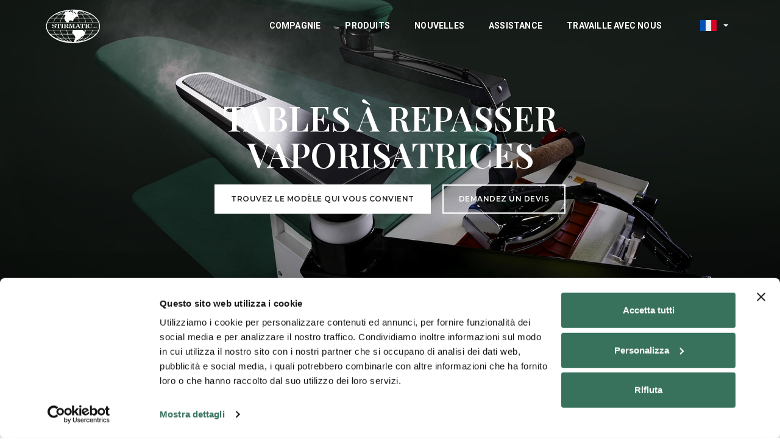

--- FILE ---
content_type: text/html; charset=utf-8
request_url: https://www.stirmatic.com/fr/tables-a-repasser-professionnelles/vaporisatrices
body_size: 12492
content:


<!DOCTYPE html>
<html lang="fr">
<head>
  <script id="Cookiebot" src="https://consent.cookiebot.com/uc.js" data-cbid="eb774a08-d4b3-4422-bee1-82ce80201e0b" async type="text/javascript" data-culture="FR"></script>


  <meta charset="utf-8" /><meta name="viewport" content="width=device-width, initial-scale=1.0" /><meta http-equiv="X-UA-Compatible" content="IE=edge" /><link id="idCanonical" rel="canonical" href="https://www.stirmatic.com/fr/tables-a-repasser-professionnelles/vaporisatrices" /><link rel="alternate" href="https://www.stirmatic.com/tavoli-stiro-professionali/vaporizzanti" hreflang="it" />
<link rel="alternate" href="https://www.stirmatic.com/en/professional-ironing-boards/steam" hreflang="en" />
<link rel="alternate" href="https://www.stirmatic.com/de/professionelle-bugeltische/unterdampfbugeltische" hreflang="de" />
<link rel="alternate" href="https://www.stirmatic.com/fr/tables-a-repasser-professionnelles/vaporisatrices" hreflang="fr" />
<link rel="alternate" href="https://www.stirmatic.com/es/tablas-para-planchar/vaporizadoras" hreflang="es" />
<title>
	Tables &#224; repasser vaporisatrices | Stirmatic
</title>
  <meta name="keywords" content="" />


  <!-- **** FAVICON **** -->
  <link rel="shortcut icon" href="/Content/images/favicon/favicon.ico">
  <link rel="icon" type="image/png" href="/Content/images/favicon/favicon-192x192.png" sizes="192x192">
  <link rel="icon" type="image/png" href="/Content/images/favicon/favicon-16x16.png" sizes="16x16">
  <link rel="icon" type="image/png" href="/Content/images/favicon/favicon-32x32.png" sizes="32x32">
  <meta name="msapplication-TileColor" content="#da532c" />
  <meta name="msapplication-config" content="/Content/images/favicon/browserconfig.xml">
  <link rel="mask-icon" href="/Content/images/favicon/safari-pinned-tab.svg">
  <meta id="appleMeta" name="apple-mobile-web-app-title" content="Stirmatic srl" /><meta id="applicMeta" name="application-name" content="Stirmatic srl" /><meta property="og:type" content="website" /><meta property="og:image" content="https://www.stirmatic.com/Content/images/Generic/og-image.png" />
<meta property="og:url" content="https://www.stirmatic.com/fr/tables-a-repasser-professionnelles/vaporisatrices" />
<meta property="og:title" content="Tables à repasser vaporisatrices | Stirmatic" />
<meta property="og:description" content="Nous réalisons des tables à repasser vaporisatrices professionnelles qui garantissent une grande efficacité et des résultats d’excellente qualité. Mettez-vous en contact avec nous pour plus d’informations." />

  <!-- **** FAVICON **** -->

  <link href="/App_Structure/generated/css/cori.min.css?v=638567992721342931" rel="stylesheet"/>


  <!-- Google Tag Manager -->
  <script type="text/plain" data-cookieconsent="statistics">
  (function (w, d, s, l, i) {
      w[l] = w[l] || []; w[l].push({
        'gtm.start':
          new Date().getTime(), event: 'gtm.js'
      }); var f = d.getElementsByTagName(s)[0],
        j = d.createElement(s), dl = l != 'dataLayer' ? '&l=' + l : ''; j.async = true; j.src =
          'https://www.googletagmanager.com/gtm.js?id=' + i + dl; f.parentNode.insertBefore(j, f);
    })(window, document, 'script', 'dataLayer', 'GTM-N3Z977M');
  </script>
  <!-- End Google Tag Manager -->


  <!-- Google tag (gtag.js) -->
  <script async src="https://www.googletagmanager.com/gtag/js?id=G-BPC1MNBF0Q"></script>
  <script>
    window.dataLayer = window.dataLayer || [];
    function gtag() { dataLayer.push(arguments); }
    gtag('js', new Date());

    gtag('config', 'G-BPC1MNBF0Q');
  </script>
  <script type="text/javascript">
    var googlemapapikey = 'AIzaSyDTfyJvzFaLwGsnw_Bs3zuEBws9vr-PwY8';
  </script>
<meta name="description" content="Nous réalisons des tables à repasser vaporisatrices professionnelles qui garantissent une grande efficacité et des résultats d’excellente qualité. Mettez-vous en contact avec nous pour plus d’informations." /></head>

<body id="tavolidastirovaporizzanti" class="lang-fr">
  <form method="post" action="./vaporisatrices" id="main" class="full-height">
<div class="aspNetHidden">
<input type="hidden" name="__VIEWSTATE" id="__VIEWSTATE" value="[base64]/x5CNmFbJMgMBAqKh55z5X/J/d9O2D1lo4xoZkxzQZX59dW5Z0Uft/uzD19lBfo6hHsqeidT4wkwwzdBOU3NKILdW4r9YMtluhGY1RxKik6uLTmz956E4ETFutAtn28t4RAc8HL+M/5y2Bkp3as1bXydRMY9fmY8vR87JJPMzP7gljt7wCJYD+K+yfRSZzhavjNNbUYNAWKZS5XpJ7DV1u5Nk6qr5AXoFB29LRWRvw7nZQPEU+OOo+RKdrhPKDuGf9j3yUNPaqeEg+fG9IHAsXAL/JpaPwp1HxA3ufWGL+h/[base64]/xz67D0ljWbS0iYL2jHGTZSWgsYO7lpeAxTuDS01KQv7mtrP2vEPngoUMTlRc07cuK20AMFRz1AP4mbKYO6NN22gBqyseZ6SqL520v3EJflkJf40zMVd9AfxPv19tf9utJhYGBZ4KdUH7sarnQs06PCG/A4Hz/[base64]/AebAGW3nWZuqj8Gd2mjtF+kcpxK3OSL+HSwzoT0PZIhz1DZxKuVLPFmY6WbZu78UlcMcrP8QN82uxR4jeyzuv3ai5T+KfrFaR+nJQfJVbbz+ErWMOjW0ATbzNuEDbNAM7eCSH5wZLEkdTV26cKBxyGvKF9SSp9sQ779F5v/BLT8Prrz5AD4ipwVFv0Uvyp9z4Su8AdN55M1X158/L4nR4KjNSRS/PsaxZ7BFAeaxS4MDdiV9zPgxhLqdY/[base64]/OqKlMMyBg8T6F3Gq4ciPrXevidwASCfV2jdD/CH0munxHaiUk63UG1eliR6KCKHrSTMOSypJLrhycZqEODW5bt0r448tuqvYEc4gV6oVjmtnyDxmFt4/uhDJrku+BMn/kKibtJOmV/V/wgbSlbB8j5kLNszHUDlPHFfmAqrRGmLFuLHUTm/n9nhg8DR7tY8B2fTaoyouAXn2P1rGNqjmr2B4n3azgj6skE4Td1NJXCR4/LKRMdgFma/RXXq5X2+0mVaAHdWr0q9pV+E6B2jpEpBZWPpJ9AC7FivyCHgfK/XHGkhSKPrFZdXswFhJhOKGrRn1xcE8hcM/CqtvtGNkCsHimDiO+q/N7dRKnJW+a5xITj3rR3l5MlFfKy/4vy81l4HvTImPLnaQjAq4SvOOvnepOPRS2rstKvDoJYeMOyRLigeFapR/hFo2lZVUJi4KzvklkhiLTp1zlU6YiGJdeXOPBCtIFEUDVXP6xk/tV4SEO+QVrUpO1nu0IeBDuTq8tcfa9NGoHmJ1e/d4QSiwZsQ9P+WkpQ9vAC4qe27rK/ieH5pL0bX5Fk26e8SetT+Vh17Nq4e1eTb0tlslFjmoyPOBy3IuQJ1c1c2jMRzJDbcMsVnFCi1/zCpXsu+/w4t5pR59Y284O+if7ugyD/Jza5m2FF0UQJ2G9pW4+PIZB+o1oU8wAv/TFJ8DvhYVrK2QJiIh7HlEcuuxk54x/pWX5E4EZFGTQV3mqSF9dCzIbb8jnySQ14LcbKpGdyjuqHG+O84LhzgiR0GURJid4qpDetOZ6b649BbJvQ11QcEDQgGp4bBDEjCBWhZPmcXrEiNZCJVwjsQAjrLouxGnMJmTp9dQb9CCibIWzLTUiNk+lde6bZbL6W82cFLfPNuzHyqacYKlAE+kdN/W+ecr2eK/[base64]/+qld9xQx6dHa1GOsihy4KdRtKwR8jFUIuYUNqbevfsodngMvV6SXXuyKFhEoiFGdl4H8XIL79foKAtbEpGVM0" />
</div>

<div class="aspNetHidden">

	<input type="hidden" name="__VIEWSTATEGENERATOR" id="__VIEWSTATEGENERATOR" value="26A40A88" />
	<input type="hidden" name="__EVENTVALIDATION" id="__EVENTVALIDATION" value="m6HCuvsx2aZqIeC29qofKxlcSHL/lyoN9jHlhQ6NEl0pOM/uHP1tD8gsEFX97j2IpmOVsIpx8eX+w/aBOUkqbNYWBzU5O+mVaZlXWAVOFHjo5/cq8Neh8RnQdFiPY4VbPhvCY7NBf44WBxzkU1QVqzaDpT+RxxuPue+AU7MPSpVTl5IPLyHfW7lw7eCZ5fLOclLI0fPfwqTgnM1+KqXPzWFD6eqa2ryZv4OSDKi3obyR1uf3wxhMB+czJ6ZxApdRmsSO7e7xuXX4bdzZWJ9XUDsfqDtGBvr6/Fgxn8wDyPwquxk4JZecB+UVKJOXbySwRSr+81hiij8GZQnA5ykS6A==" />
</div>
    <input type="hidden" name="ctl00$hfIsDemoMode" id="hfIsDemoMode" value="false" />

    <!-- start header -->
    <header class="header-with-topbar">
      <!-- start navigation -->
      <nav class="navbar navbar-default bootsnav navbar-top navbar-expand-lg">
        <div class="container-lg nav-header-container">
          <!-- start logo -->
          <div class="col-auto ps-0 py-2">
            <a href="/fr" title="Logo Stiratic" class="logo">

              <img src="/Content/images/Generic/Stirmatic_logo_white.svg" data-at2x="/Content/images/Generic/Stirmatic_logo_white.svg" class="logo-nuovo default">
            </a>
          </div>
          <!-- end logo -->
          <div class="col accordion-menu pe-0 pe-md-3">
            <button type="button" class="navbar-toggler collapsed" data-bs-toggle="collapse" data-bs-target="#navbar-collapse-toggle-1">
              <span class="sr-only">toggle navigation</span>
              <span class="icon-bar"></span>
              <span class="icon-bar"></span>
              <span class="icon-bar"></span>
            </button>
            <div class="navbar-collapse collapse justify-content-end" id="navbar-collapse-toggle-1">
              <ul id="accordion" class="nav navbar-nav navbar-left no-margin alt-font text-normal" data-in="animate__fadeIn" data-out="animate__fadeOut">
                <!-- start menu item -->

                <li class="dropdown megamenu-fw">
                  <a href="/fr/compagnie">Compagnie</a>
                </li>
                <!-- end menu item -->
                <li class="dropdown simple-dropdown"><a href="#">Produits</a><i class="fas fa-angle-down dropdown-toggle" data-bs-toggle="dropdown" aria-hidden="true"></i>
                  <!-- start sub menu -->
                  <ul class="dropdown-menu" role="menu">
                    <li class="menu-item menu-item-type-post_type menu-item-object-page menu-item-18059">
                      <a class="" href="/fr/generateurs-vapeur-et-fers-a-repasser">G&#233;n&#233;rateurs de vapeur et fers &#224; repasser</a>
                    </li>
                    <li class="menu-item menu-item-type-post_type menu-item-object-page menu-item-18059">
                      <a class="dropdown" href="/fr/tables-a-repasser-professionnelles">Tables &#224; repasser</a>
                    </li>
                    <li class="menu-item menu-item-type-post_type menu-item-object-page menu-item-18059">
                      <a class="dropdown" href="/fr/detachiertische">Groupes de d&#233;tachage</a>
                    </li>
                    <li class="menu-item menu-item-type-post_type menu-item-object-page menu-item-18059">
                      <a class="dropdown" href="/fr/appareils-traitement-cuir">Ligne Cuir</a>
                    </li>
                    <li class="menu-item menu-item-type-post_type menu-item-object-page menu-item-18059">
                      <a class="dropdown" href="/fr/toppers-mannequins-cabines-repassage">Toppers, mannequins et cabines</a>
                    </li>
                    <li class="menu-item menu-item-type-post_type menu-item-object-page menu-item-18059">
                      <a class="dropdown" href="/fr/presses-a-repasser">Presses &#224; repasser</a>
                    </li>
                  </ul>
                </li>
                <li class="dropdown megamenu-fw">
                  <a href="/fr/nouvelles">Nouvelles</a>
                </li>
                <li class="dropdown megamenu-fw">
                  <a href="/fr/contacts">Assistance</a>
                </li>
                <li class="dropdown megamenu-fw">
                  <a href="/fr/travaille-avec-nous">Travaille avec nous</a>
                </li>


                <li class="dropdown simple-dropdown ml-3 ml-lg-4 pr-0">
                  <a class="dropdown-toggle dropdown-lang pl-0" data-toggle="dropdown" href="#">
                    <img class="flaglang" src="/Content/images/Generic/francia.jpg" /></a><i class="fas fa-angle-down dropdown-toggle" data-bs-toggle="dropdown" aria-hidden="true"></i>
                  <ul class="dropdown-menu lang-menu" role="menu">
                    <li class="menu-item menu-item-type-post_type menu-item-object-page menu-item-18059 "><a class="dropdown" href="/">
                      <img class="flaglang" src="/Content/images/Generic/italia.jpg" /></a></li>
                    <li class="menu-item menu-item-type-post_type menu-item-object-page menu-item-18059 "><a class="dropdown" href="/es">
                      <img class="flaglang" src="/Content/images/Generic/spagna.jpg" /></a></li>
                    <li class="menu-item menu-item-type-post_type menu-item-object-page menu-item-18059 "><a class="dropdown" href="/en">
                      <img class="flaglang" src="/Content/images/Generic/uk.jpg" /></a></li>
                    <li class="menu-item menu-item-type-post_type menu-item-object-page menu-item-18059 d-none"><a class="dropdown" href="/fr">
                      <img class="flaglang" src="/Content/images/Generic/francia.jpg" /></a></li>
                    <li class="menu-item menu-item-type-post_type menu-item-object-page menu-item-18059 "><a class="dropdown" href="/de">
                      <img class="flaglang" src="/Content/images/Generic/germania.jpg" /></a></li>


                  </ul>

                </li>
              </ul>
            </div>
          </div>
        </div>

      </nav>
      <!-- end navigation -->
      <!-- end navigation -->
    </header>
    <!-- end header -->

    <!-- SPAZIO WRAP -->
    <div id="wrap">
      


      


      

  <div class="slider_05 container-fluid position-relative d-flex py-6 py-md-7 text-left" style="background-image: url('/Content/images/pages/tavolidastirovaporizzanti/slidervaporizzanti.jpg'); background-position: center; background-size: cover; height: 100%;">
    <div class="row d-flex w-100 align-self-center m-0" style="height: 100%;">
      <div class="col-12 col-lg-6 offset-lg-3 slide-content position-relative align-self-center text-center">
        <h1 class="font-weight-600 text-white text-uppercase">Tables à repasser vaporisatrices</h1>
        <a class="btn btn-medium btn-white lg-margin-15px-bottom d-table d-lg-inline-block md-margin-lr-auto margin-15px-right" href="#prodotti">Trouvez le modèle qui vous convient</a>
        <a class="btn btn-medium btn-transparent-white lg-margin-15px-bottom d-table d-lg-inline-block md-margin-lr-auto" href="#form">Demandez un devis</a>
      </div>
    </div>
  </div>
  <!-- end page title section -->

  <!-- start information section -->
  <section class="bg-white top-50">
    <div class="container">
      <div class="row align-items-center">
        <div class="col-12 pb-5" id="breadcrumb">
          <nav aria-label="breadcrumb">
            <ol class="breadcrumb" itemscope itemtype="https://schema.org/BreadcrumbList">
              <li class="breadcrumb-item" itemprop="itemListElement" itemscope itemtype="http://schema.org/ListItem">
                <a href="/fr/tables-a-repasser-professionnelles" itemprop="item"><span itemprop="name">Tables &#224; repasser</span></a><meta content="1" itemprop="position"></li>
              <li class="breadcrumb-item active" aria-current="page" itemprop="itemListElement" itemscope itemtype="https://schema.org/ListItem"><span itemprop="name">Tables &#224; repasser vaporisatrices</span><meta itemprop="position" content="2" /></li>
            </ol>
          </nav>
        </div>
        <div class="col-12 col-lg-6 md-margin-30px-bottom animate__fadeInLeft">
          <img src="/Content/images/pages/tavolidastirovaporizzanti/img-left.jpg?v=20220509" class="w-100" alt="" />
        </div>
        <div class="col-12 col-lg-6 animate__fadeInRight">
          <h2 class="text-extra-dark-gray font-weight-600">Pour un repassage plus précis</h2>
          <p class="text-large alt-font font-weight-300">
            Nous réalisons des <b>tables à repasser vaporisatrices professionnelles</b>, parfaites pour les activités les plus exigeantes du secteur : des blanchisseries aux teintureries les plus exigeantes, des ateliers de confection à ceux de tricotage de marque, sans oublier le Secteur Hôtellerie et Restauration.
          </p>
          <p>
            La vaporisation permet d’humidifier l’étoffe du vêtement et d’améliorer ainsi la qualité finale du repassage. La table à repasser devient une véritable chambre à vapeur sous pression, libérée à travers une plaque perforée, ce qui garantit la plus grande uniformité et rapidité de distribution.
          </p>
          <p>
            Technologie Made in Italy, composants d’une grande efficacité et solidité de construction, complétées par un service d’assistance continue, qui vous aide à choisir la solution la meilleure et en assure l’entretien et les éventuelles réparations.
          </p>
          <a href="#prodotti" class="btn-underline text-primary"><b>Découvrez la solution qui vous convient</b>  </a>
        </div>
      </div>
    </div>
  </section>

  <section class="pt-0">
    <div class="container">
      <div class="row row-cols-1 row-cols-lg-3 row-cols-sm-2 justify-content-center">
        <!-- start feature box item -->
        <div class="col feature-box-1 wow animate__fadeIn last-paragraph-no-margin">
          <div class="d-flex align-items-center margin-15px-bottom alt-font bg-beige p-1rem">
            <h3 class="char-value text-primary letter-spacing-minus-1 text-medium-white font-weight-600 mb-0" style="width: 75px;">01.</h3>
            <span class="text-number text-extra-dark-gray line-height-22">Chambre <br>à vapeur</span>
          </div>
        </div>
        <!-- end feature box item -->
        <!-- start feature box item -->
        <div class="col feature-box-1 wow animate__fadeIn last-paragraph-no-margin" data-wow-delay="0.2s">
          <div class="d-flex align-items-center margin-15px-bottom alt-font bg-beige p-1rem">
            <h3 class="char-value text-primary letter-spacing-minus-1 text-medium-white font-weight-600 mb-0">02.</h3>
            <span class="text-number text-extra-dark-gray line-height-22 padding-20px-left">Pas de <br>serpentin</span>
          </div>
        </div>
        <!-- end feature box item -->
        <!-- start feature box item -->
        <div class="col feature-box-1 wow animate__fadeIn last-paragraph-no-margin" data-wow-delay="0.4s">
          <div class="d-flex align-items-center margin-15px-bottom alt-font bg-beige p-1rem">
            <h3 class="char-value text-primary letter-spacing-minus-1 text-medium-white font-weight-600 mb-0">03.</h3>
            <span class="text-number text-extra-dark-gray line-height-22 padding-20px-left">Vapeur <br>uniforme</span>
          </div>
        </div>
        <!-- end feature box item -->
        <!-- start feature box item -->
        <div class="col feature-box-1 wow animate__fadeIn last-paragraph-no-margin" data-wow-delay="0.4s">
          <div class="d-flex align-items-center margin-15px-bottom alt-font bg-beige p-1rem">
            <h3 class="char-value text-primary letter-spacing-minus-1 text-medium-white font-weight-600 mb-0">04.</h3>
            <span class="text-number text-extra-dark-gray line-height-22 padding-20px-left">Diffusion <br>rapide</span>
          </div>
        </div>
        <!-- end feature box item -->
        <!-- start feature box item -->
        <div class="col feature-box-1 wow animate__fadeIn last-paragraph-no-margin" data-wow-delay="0.4s">
          <div class="d-flex align-items-center margin-15px-bottom alt-font bg-beige p-1rem">
            <h3 class="char-value text-primary letter-spacing-minus-1 text-medium-white font-weight-600 mb-0">05.</h3>
            <span class="text-number text-extra-dark-gray line-height-22 padding-20px-left">Qualité <br>italienne</span>
          </div>
        </div>
        <!-- end feature box item -->
        <!-- start feature box item -->
        <div class="col feature-box-1 wow animate__fadeIn last-paragraph-no-margin" data-wow-delay="0.4s">
          <div class="d-flex align-items-center margin-15px-bottom alt-font bg-beige p-1rem">
            <h3 class="char-value text-primary letter-spacing-minus-1 text-medium-white font-weight-600 mb-0">06.</h3>
            <span class="text-number text-extra-dark-gray line-height-22 padding-20px-left">Assistance <br>après-vente</span>
          </div>
        </div>
        <!-- end feature box item -->
      </div>
    </div>
  </section>
  <!-- end information box section  -->

  <!-- start recent work section -->
  <section class="wow animate__fadeIn" id="prodotti" style="background-image: url('/Content/images/pages/default/back-product-2.jpg'); background-position: center; background-size: cover; height: 100%;">
    <div class="container">
      <div class="row justify-content-center">
        <div class="col-12 col-lg-5 col-md-6 col-sm-8 margin-five-bottom md-margin-40px-bottom sm-margin-30px-bottom text-center">
          <h4 class="text-white font-weight-600 mb-0">Produits à haut rendement</h4>
        </div>
      </div>
      <div class="row">
        <div class="col-12 filter-content overflow-hidden">
          <ul class="hover-option6 lightbox-portfolio portfolio-wrapper grid grid-loading grid-3col xl-grid-3col lg-grid-3col md-grid-2col sm-grid-2col xs-grid-1col gutter-large">
            <li class="grid-sizer"></li>
            <!-- start portfolio-item item -->
            
                <li class="grid-item wow animate__fadeInUp last-paragraph-no-margin" data-wow-delay="0.3s">
                  <figure>
                    <a href="/fr/produit/tvs-tvfs-49">
                      <div class="portfolio-img bg-primary position-relative text-center overflow-hidden">
                        <img src="https://www.stirmatic.com/files/webpages/0/49/0_ico.637891723088806455.jpg" alt="" />
                        <div class="portfolio-icon">
                          <div class="a"><i class="fas fa-search text-extra-dark-gray" aria-hidden="true"></i></div>
                        </div>
                      </div>
                    </a>
                    <a href="/fr/produit/tvs-tvfs-49">
                      <figcaption class="bg-beige">
                        <div class="portfolio-hover-main text-center">
                          <div class="portfolio-hover-box align-middle">
                            <div class="portfolio-hover-content position-relative">
                              <span class="line-height-normal font-weight-600 text-small alt-font margin-5px-bottom text-extra-dark-gray text-uppercase d-block">TVS TVFS</span>
                            </div>
                          </div>
                        </div>
                      </figcaption>
                    </a>
                  </figure>
                </li>
              
                <li class="grid-item wow animate__fadeInUp last-paragraph-no-margin" data-wow-delay="0.3s">
                  <figure>
                    <a href="/fr/produit/tvb-s-tvb-sv-50">
                      <div class="portfolio-img bg-primary position-relative text-center overflow-hidden">
                        <img src="https://www.stirmatic.com/files/webpages/0/50/0_ico.637891726783897411.jpg" alt="" />
                        <div class="portfolio-icon">
                          <div class="a"><i class="fas fa-search text-extra-dark-gray" aria-hidden="true"></i></div>
                        </div>
                      </div>
                    </a>
                    <a href="/fr/produit/tvb-s-tvb-sv-50">
                      <figcaption class="bg-beige">
                        <div class="portfolio-hover-main text-center">
                          <div class="portfolio-hover-box align-middle">
                            <div class="portfolio-hover-content position-relative">
                              <span class="line-height-normal font-weight-600 text-small alt-font margin-5px-bottom text-extra-dark-gray text-uppercase d-block">TVB/S TVB/SV</span>
                            </div>
                          </div>
                        </div>
                      </figcaption>
                    </a>
                  </figure>
                </li>
              
                <li class="grid-item wow animate__fadeInUp last-paragraph-no-margin" data-wow-delay="0.3s">
                  <figure>
                    <a href="/fr/produit/spm-spm-c-51">
                      <div class="portfolio-img bg-primary position-relative text-center overflow-hidden">
                        <img src="https://www.stirmatic.com/files/webpages/0/51/0_ico.637891729411350718.jpg" alt="" />
                        <div class="portfolio-icon">
                          <div class="a"><i class="fas fa-search text-extra-dark-gray" aria-hidden="true"></i></div>
                        </div>
                      </div>
                    </a>
                    <a href="/fr/produit/spm-spm-c-51">
                      <figcaption class="bg-beige">
                        <div class="portfolio-hover-main text-center">
                          <div class="portfolio-hover-box align-middle">
                            <div class="portfolio-hover-content position-relative">
                              <span class="line-height-normal font-weight-600 text-small alt-font margin-5px-bottom text-extra-dark-gray text-uppercase d-block">SPM SPM/C</span>
                            </div>
                          </div>
                        </div>
                      </figcaption>
                    </a>
                  </figure>
                </li>
              
            <!-- end portfolio item -->
          </ul>
        </div>
      </div>
    </div>
  </section>
  <!-- end recent work section -->

  <section id="form" class="wow animate__fadeIn form_2 bg-beige">
    <div class="container">
      <div class="row justify-content-center">
        <div class="col-12 col-md-8 mb-3 text-center">
          <h4 class="font-weight-600 text-extra-dark-gray mb-0">Demandez des informations ou des devis</h4>
          <div class="mt-2 mb-4">
            <p class="mb-0">
              Sur votre table à repasser vaporisatrice
          </div>
        </div>
        <div class="col-12 col-md-10 contenitore-form mt-4x">
          <div id="MainContent_PnlModule">
	
            <div class="row">
              <div class="col-12 col-sm-6 mb-3">
                <input name="ctl00$MainContent$txtFirstname" type="text" id="txtFirstname" placeholder="*Prénom" />
              </div>

              <div class="col-12 col-sm-6 mb-3">
                <input name="ctl00$MainContent$txtLastname" type="text" id="txtLastname" placeholder="*Nom de famille" />
              </div>

              <div class="col-12 col-sm-6 mb-3">
                <input name="ctl00$MainContent$txtMail" type="text" id="txtMail" placeholder="*Courriel" />
              </div>

              <div class="col-12 col-sm-6 mb-3">
                <input name="ctl00$MainContent$txtCompany" type="text" id="txtCompany" placeholder="*Compagnie" />
              </div>

              <div class="col-12 col-sm-6 mb-3">
                <input name="ctl00$MainContent$txtCity" type="text" id="txtCity" placeholder="*Ville" />
              </div>

              <div class="col-12 col-sm-6 mb-3">
                <input name="ctl00$MainContent$txtProduct" type="text" id="txtProduct" placeholder="*Nom du produit" />
              </div>

              <div class="col-12">
                <textarea name="ctl00$MainContent$txtMessage" rows="5" cols="20" id="txtMessage" class="pt-3 w-100" placeholder="*Message">
</textarea>
              </div>

              
              <div class="col-12 group-privacy mt-3 mb-0 small ckbx text-center">
                <input name="ctl00$MainContent$cbPrivacy" type="checkbox" id="cbPrivacy" />
                <label id="lblPrivacy" class="mb-0 d-block" for="cbPrivacy">
                  <span id="spanPrivacy" class="as-checkbox text-black"></span>
                  <span>Je déclare que j’ai lu <a href="/fr/privacy" title="Privacy" target="_blank">l’information sur la confidentialité</a> et accepte le traitement des données à caractère personnel.</span>
                </label>
              </div>
              

              <div class="col-12 mt-4 text-center">
                <input type="submit" name="ctl00$MainContent$btnSend" value="Envojer le message" id="btnSend" class="btn-primary transparent" />
                <div>
                  
                  <input type="hidden" name="ctl00$MainContent$responseRecaptcha" id="responseRecaptcha" />
                  <div id="recaptcha_element" data-size="invisible"></div>
                  
                </div>
              </div>
            </div>
          
</div>

          
          
        </div>
      </div>
    </div>
  </section>

    </div>
    <!-- FINE SPAZIO WRAP -->

    <!-- SPAZIO FOOTER -->
    

<footer class="footer_2 py-5 text-left">
  <div class="container">
    
    <div class="row">
      <div class="col-12 col-md-4 col-lg-3 mb-3 mb-md-0">
        <p class="title d-none d-lg-block mb-2">Stirmatic s.r.l.</p>
        <p class="mb-0">
          <b>Bureau d'inscription</b><br />
          Via Borgonuovo, 14<br>
          40125 - Bologna - Italy
          <br>
          <br>
          <b>Quartier général opérationnel</b><br />
          Via L. Tolstoi, 24<br />
          20098 - S. Giuliano M.se (MI) - Italy                           
        </p>
      </div>
      <div class="col-12 col-md-4 col-lg-3 mb-4 mb-md-0">
        <p class="title d-none d-lg-block mb-2">&nbsp;</p>
        <p class="mb-0">
          Reg. BO n. 431685<br />
          R.E.A. n. 431685<br>
          Partage le capital: €10.000,00<br>
           Numéro de TVA et code fiscal.: IT02340011200<br />
          <br />

          Tel: <a href="tel:+390298240602" target="_blank">+39 0298240602</a>
          <br>
          Mail: <a href="mailto:stirmatic@stirmatic.com">stirmatic@stirmatic.com</a><br>
          <br />
          
          <a href="/fr/privacy" target="_blank">Privacy</a>
          &
                            <a href="/fr/cookie" target="_blank">Cookie policy</a><br>
        </p>
      </div>
      <div class="col-lg-3 d-none d-lg-inline">
        <p class="title mb-2"> Pages utiles</p>
        <p class="mb-0">
          <a href="/fr">Home</a><br>
          <a href="/fr/compagnie">Compagnie</a><br>
          <a href="/fr/nouvelles">News</a><br>
          <a href="/fr/contacts">Assistance</a><br>
        </p>
      </div>

      <div class="col-12 col-md-4 col-lg-3 text-center text-md-right d-flex flex-column justify-content-md-between">
        <p class="powered mb-1 mt-3 mt-md-0">powered by <a href="https://www.lumicompany.it/" title="Lumi | Digital Innovation Company" target="_blank" rel="nofollow">Lumi</a></p>
      </div>
    </div>
  </div>
</footer>


    <!-- FINE SPAZIO FOOTER -->

    <script src="/App_Structure/generated/js/site.min.js?v=638567992721342931"></script>

  </form>



  
  <script>
    var recaptchaKey = '6LdvVlgfAAAAADqGEie8n7Qr1niqc_50DO-zXUHZ';

    var onloadCallback = function () {
      grecaptcha.ready(function () {
        grecaptcha
          .execute(recaptchaKey, { action: 'grecaptcha_execute' })
          .then(function (token) {
            $("#responseRecaptcha").val(token);
          });
      });

      grecaptcha.render('recaptcha_element', {
        'sitekey': recaptchaKey,
        'size': 'invisible'
      });
    };

    //DOPO 2 MINUTI IL RECAPTCHA SCADE DI VALIDITÀ
    var timeoutTime = (2 * 60 * 1000); //2 minuti
    setInterval(function () {
      grecaptcha.reset();
      grecaptcha.execute(recaptchaKey, { action: 'grecaptcha_execute' })
        .then(function (token) {
          $("#responseRecaptcha").val(token);
        });
    }, timeoutTime);

    $(document).ready(function () {
      if ($("#recaptcha_element").length > 0) {
        $('head').append('<script src="https://www.google.com/recaptcha/api.js?onload=onloadCallback&render=' + recaptchaKey + '" async defer>');
      }
    });
  </script>

  
  <script>
    // inserire solo nella pagina dove è presente il form tra i custom scripts a fondo pagina
    $(document).ready(function () {
      // validazione form: cercare documentazione jquery validation
      $("[type='submit']").click(function (e) {
        var id = $(this).attr('id'); // da utilizzare come switch se ci sono più form nella stessa pagina
        $("form#main").validate({
          rules: {
                            "ctl00$MainContent$txtFirstname": {
              required: true
            },
                            "ctl00$MainContent$txtLastname": {
              required: true
            },

"ctl00$MainContent$txtCity": {
              required: true
            },
            "ctl00$MainContent$txtProduct": {
              required: true
            },
            "ctl00$MainContent$txtCompany": {
              required: true
            },
                            "ctl00$MainContent$txtMail": {
              required: true,
              email: true
            },
                            "ctl00$MainContent$txtMessage": {
              required: true
            },
                            "ctl00$MainContent$cbPrivacy": {
              required: true
            },
          },
          messages: {
                            "ctl00$MainContent$txtFirstname": "Insérez votre nom",
                            "ctl00$MainContent$txtLastname": "Veuillez entrer votre nom de famille",
                            "ctl00$MainContent$txtMail": "Entrez une adresse mail valide",
            "ctl00$MainContent$txtMessage": "Ce champ est requis",
                             "ctl00$MainContent$txtCity": "Ce champ est requis",
                    "ctl00$MainContent$txtCompany": "Ce champ est requis",
            "ctl00$MainContent$txtProduct": "Ce champ est requis",
            "ctl00$MainContent$cbPrivacy": "L'acceptation de la vie privée est obligatoire",
          },
          errorPlacement: function (error, element) {
            if (element.is(":checkbox")) {
              error.appendTo(element.parents('.ckbx'));
            }
            else {
              error.insertAfter(element);
            }
          }
        });
      });
    });
  </script>



  
</body>
</html>


--- FILE ---
content_type: text/html; charset=utf-8
request_url: https://www.google.com/recaptcha/api2/anchor?ar=1&k=6LdvVlgfAAAAADqGEie8n7Qr1niqc_50DO-zXUHZ&co=aHR0cHM6Ly93d3cuc3Rpcm1hdGljLmNvbTo0NDM.&hl=en&v=N67nZn4AqZkNcbeMu4prBgzg&size=invisible&anchor-ms=20000&execute-ms=30000&cb=3wink6okf404
body_size: 48896
content:
<!DOCTYPE HTML><html dir="ltr" lang="en"><head><meta http-equiv="Content-Type" content="text/html; charset=UTF-8">
<meta http-equiv="X-UA-Compatible" content="IE=edge">
<title>reCAPTCHA</title>
<style type="text/css">
/* cyrillic-ext */
@font-face {
  font-family: 'Roboto';
  font-style: normal;
  font-weight: 400;
  font-stretch: 100%;
  src: url(//fonts.gstatic.com/s/roboto/v48/KFO7CnqEu92Fr1ME7kSn66aGLdTylUAMa3GUBHMdazTgWw.woff2) format('woff2');
  unicode-range: U+0460-052F, U+1C80-1C8A, U+20B4, U+2DE0-2DFF, U+A640-A69F, U+FE2E-FE2F;
}
/* cyrillic */
@font-face {
  font-family: 'Roboto';
  font-style: normal;
  font-weight: 400;
  font-stretch: 100%;
  src: url(//fonts.gstatic.com/s/roboto/v48/KFO7CnqEu92Fr1ME7kSn66aGLdTylUAMa3iUBHMdazTgWw.woff2) format('woff2');
  unicode-range: U+0301, U+0400-045F, U+0490-0491, U+04B0-04B1, U+2116;
}
/* greek-ext */
@font-face {
  font-family: 'Roboto';
  font-style: normal;
  font-weight: 400;
  font-stretch: 100%;
  src: url(//fonts.gstatic.com/s/roboto/v48/KFO7CnqEu92Fr1ME7kSn66aGLdTylUAMa3CUBHMdazTgWw.woff2) format('woff2');
  unicode-range: U+1F00-1FFF;
}
/* greek */
@font-face {
  font-family: 'Roboto';
  font-style: normal;
  font-weight: 400;
  font-stretch: 100%;
  src: url(//fonts.gstatic.com/s/roboto/v48/KFO7CnqEu92Fr1ME7kSn66aGLdTylUAMa3-UBHMdazTgWw.woff2) format('woff2');
  unicode-range: U+0370-0377, U+037A-037F, U+0384-038A, U+038C, U+038E-03A1, U+03A3-03FF;
}
/* math */
@font-face {
  font-family: 'Roboto';
  font-style: normal;
  font-weight: 400;
  font-stretch: 100%;
  src: url(//fonts.gstatic.com/s/roboto/v48/KFO7CnqEu92Fr1ME7kSn66aGLdTylUAMawCUBHMdazTgWw.woff2) format('woff2');
  unicode-range: U+0302-0303, U+0305, U+0307-0308, U+0310, U+0312, U+0315, U+031A, U+0326-0327, U+032C, U+032F-0330, U+0332-0333, U+0338, U+033A, U+0346, U+034D, U+0391-03A1, U+03A3-03A9, U+03B1-03C9, U+03D1, U+03D5-03D6, U+03F0-03F1, U+03F4-03F5, U+2016-2017, U+2034-2038, U+203C, U+2040, U+2043, U+2047, U+2050, U+2057, U+205F, U+2070-2071, U+2074-208E, U+2090-209C, U+20D0-20DC, U+20E1, U+20E5-20EF, U+2100-2112, U+2114-2115, U+2117-2121, U+2123-214F, U+2190, U+2192, U+2194-21AE, U+21B0-21E5, U+21F1-21F2, U+21F4-2211, U+2213-2214, U+2216-22FF, U+2308-230B, U+2310, U+2319, U+231C-2321, U+2336-237A, U+237C, U+2395, U+239B-23B7, U+23D0, U+23DC-23E1, U+2474-2475, U+25AF, U+25B3, U+25B7, U+25BD, U+25C1, U+25CA, U+25CC, U+25FB, U+266D-266F, U+27C0-27FF, U+2900-2AFF, U+2B0E-2B11, U+2B30-2B4C, U+2BFE, U+3030, U+FF5B, U+FF5D, U+1D400-1D7FF, U+1EE00-1EEFF;
}
/* symbols */
@font-face {
  font-family: 'Roboto';
  font-style: normal;
  font-weight: 400;
  font-stretch: 100%;
  src: url(//fonts.gstatic.com/s/roboto/v48/KFO7CnqEu92Fr1ME7kSn66aGLdTylUAMaxKUBHMdazTgWw.woff2) format('woff2');
  unicode-range: U+0001-000C, U+000E-001F, U+007F-009F, U+20DD-20E0, U+20E2-20E4, U+2150-218F, U+2190, U+2192, U+2194-2199, U+21AF, U+21E6-21F0, U+21F3, U+2218-2219, U+2299, U+22C4-22C6, U+2300-243F, U+2440-244A, U+2460-24FF, U+25A0-27BF, U+2800-28FF, U+2921-2922, U+2981, U+29BF, U+29EB, U+2B00-2BFF, U+4DC0-4DFF, U+FFF9-FFFB, U+10140-1018E, U+10190-1019C, U+101A0, U+101D0-101FD, U+102E0-102FB, U+10E60-10E7E, U+1D2C0-1D2D3, U+1D2E0-1D37F, U+1F000-1F0FF, U+1F100-1F1AD, U+1F1E6-1F1FF, U+1F30D-1F30F, U+1F315, U+1F31C, U+1F31E, U+1F320-1F32C, U+1F336, U+1F378, U+1F37D, U+1F382, U+1F393-1F39F, U+1F3A7-1F3A8, U+1F3AC-1F3AF, U+1F3C2, U+1F3C4-1F3C6, U+1F3CA-1F3CE, U+1F3D4-1F3E0, U+1F3ED, U+1F3F1-1F3F3, U+1F3F5-1F3F7, U+1F408, U+1F415, U+1F41F, U+1F426, U+1F43F, U+1F441-1F442, U+1F444, U+1F446-1F449, U+1F44C-1F44E, U+1F453, U+1F46A, U+1F47D, U+1F4A3, U+1F4B0, U+1F4B3, U+1F4B9, U+1F4BB, U+1F4BF, U+1F4C8-1F4CB, U+1F4D6, U+1F4DA, U+1F4DF, U+1F4E3-1F4E6, U+1F4EA-1F4ED, U+1F4F7, U+1F4F9-1F4FB, U+1F4FD-1F4FE, U+1F503, U+1F507-1F50B, U+1F50D, U+1F512-1F513, U+1F53E-1F54A, U+1F54F-1F5FA, U+1F610, U+1F650-1F67F, U+1F687, U+1F68D, U+1F691, U+1F694, U+1F698, U+1F6AD, U+1F6B2, U+1F6B9-1F6BA, U+1F6BC, U+1F6C6-1F6CF, U+1F6D3-1F6D7, U+1F6E0-1F6EA, U+1F6F0-1F6F3, U+1F6F7-1F6FC, U+1F700-1F7FF, U+1F800-1F80B, U+1F810-1F847, U+1F850-1F859, U+1F860-1F887, U+1F890-1F8AD, U+1F8B0-1F8BB, U+1F8C0-1F8C1, U+1F900-1F90B, U+1F93B, U+1F946, U+1F984, U+1F996, U+1F9E9, U+1FA00-1FA6F, U+1FA70-1FA7C, U+1FA80-1FA89, U+1FA8F-1FAC6, U+1FACE-1FADC, U+1FADF-1FAE9, U+1FAF0-1FAF8, U+1FB00-1FBFF;
}
/* vietnamese */
@font-face {
  font-family: 'Roboto';
  font-style: normal;
  font-weight: 400;
  font-stretch: 100%;
  src: url(//fonts.gstatic.com/s/roboto/v48/KFO7CnqEu92Fr1ME7kSn66aGLdTylUAMa3OUBHMdazTgWw.woff2) format('woff2');
  unicode-range: U+0102-0103, U+0110-0111, U+0128-0129, U+0168-0169, U+01A0-01A1, U+01AF-01B0, U+0300-0301, U+0303-0304, U+0308-0309, U+0323, U+0329, U+1EA0-1EF9, U+20AB;
}
/* latin-ext */
@font-face {
  font-family: 'Roboto';
  font-style: normal;
  font-weight: 400;
  font-stretch: 100%;
  src: url(//fonts.gstatic.com/s/roboto/v48/KFO7CnqEu92Fr1ME7kSn66aGLdTylUAMa3KUBHMdazTgWw.woff2) format('woff2');
  unicode-range: U+0100-02BA, U+02BD-02C5, U+02C7-02CC, U+02CE-02D7, U+02DD-02FF, U+0304, U+0308, U+0329, U+1D00-1DBF, U+1E00-1E9F, U+1EF2-1EFF, U+2020, U+20A0-20AB, U+20AD-20C0, U+2113, U+2C60-2C7F, U+A720-A7FF;
}
/* latin */
@font-face {
  font-family: 'Roboto';
  font-style: normal;
  font-weight: 400;
  font-stretch: 100%;
  src: url(//fonts.gstatic.com/s/roboto/v48/KFO7CnqEu92Fr1ME7kSn66aGLdTylUAMa3yUBHMdazQ.woff2) format('woff2');
  unicode-range: U+0000-00FF, U+0131, U+0152-0153, U+02BB-02BC, U+02C6, U+02DA, U+02DC, U+0304, U+0308, U+0329, U+2000-206F, U+20AC, U+2122, U+2191, U+2193, U+2212, U+2215, U+FEFF, U+FFFD;
}
/* cyrillic-ext */
@font-face {
  font-family: 'Roboto';
  font-style: normal;
  font-weight: 500;
  font-stretch: 100%;
  src: url(//fonts.gstatic.com/s/roboto/v48/KFO7CnqEu92Fr1ME7kSn66aGLdTylUAMa3GUBHMdazTgWw.woff2) format('woff2');
  unicode-range: U+0460-052F, U+1C80-1C8A, U+20B4, U+2DE0-2DFF, U+A640-A69F, U+FE2E-FE2F;
}
/* cyrillic */
@font-face {
  font-family: 'Roboto';
  font-style: normal;
  font-weight: 500;
  font-stretch: 100%;
  src: url(//fonts.gstatic.com/s/roboto/v48/KFO7CnqEu92Fr1ME7kSn66aGLdTylUAMa3iUBHMdazTgWw.woff2) format('woff2');
  unicode-range: U+0301, U+0400-045F, U+0490-0491, U+04B0-04B1, U+2116;
}
/* greek-ext */
@font-face {
  font-family: 'Roboto';
  font-style: normal;
  font-weight: 500;
  font-stretch: 100%;
  src: url(//fonts.gstatic.com/s/roboto/v48/KFO7CnqEu92Fr1ME7kSn66aGLdTylUAMa3CUBHMdazTgWw.woff2) format('woff2');
  unicode-range: U+1F00-1FFF;
}
/* greek */
@font-face {
  font-family: 'Roboto';
  font-style: normal;
  font-weight: 500;
  font-stretch: 100%;
  src: url(//fonts.gstatic.com/s/roboto/v48/KFO7CnqEu92Fr1ME7kSn66aGLdTylUAMa3-UBHMdazTgWw.woff2) format('woff2');
  unicode-range: U+0370-0377, U+037A-037F, U+0384-038A, U+038C, U+038E-03A1, U+03A3-03FF;
}
/* math */
@font-face {
  font-family: 'Roboto';
  font-style: normal;
  font-weight: 500;
  font-stretch: 100%;
  src: url(//fonts.gstatic.com/s/roboto/v48/KFO7CnqEu92Fr1ME7kSn66aGLdTylUAMawCUBHMdazTgWw.woff2) format('woff2');
  unicode-range: U+0302-0303, U+0305, U+0307-0308, U+0310, U+0312, U+0315, U+031A, U+0326-0327, U+032C, U+032F-0330, U+0332-0333, U+0338, U+033A, U+0346, U+034D, U+0391-03A1, U+03A3-03A9, U+03B1-03C9, U+03D1, U+03D5-03D6, U+03F0-03F1, U+03F4-03F5, U+2016-2017, U+2034-2038, U+203C, U+2040, U+2043, U+2047, U+2050, U+2057, U+205F, U+2070-2071, U+2074-208E, U+2090-209C, U+20D0-20DC, U+20E1, U+20E5-20EF, U+2100-2112, U+2114-2115, U+2117-2121, U+2123-214F, U+2190, U+2192, U+2194-21AE, U+21B0-21E5, U+21F1-21F2, U+21F4-2211, U+2213-2214, U+2216-22FF, U+2308-230B, U+2310, U+2319, U+231C-2321, U+2336-237A, U+237C, U+2395, U+239B-23B7, U+23D0, U+23DC-23E1, U+2474-2475, U+25AF, U+25B3, U+25B7, U+25BD, U+25C1, U+25CA, U+25CC, U+25FB, U+266D-266F, U+27C0-27FF, U+2900-2AFF, U+2B0E-2B11, U+2B30-2B4C, U+2BFE, U+3030, U+FF5B, U+FF5D, U+1D400-1D7FF, U+1EE00-1EEFF;
}
/* symbols */
@font-face {
  font-family: 'Roboto';
  font-style: normal;
  font-weight: 500;
  font-stretch: 100%;
  src: url(//fonts.gstatic.com/s/roboto/v48/KFO7CnqEu92Fr1ME7kSn66aGLdTylUAMaxKUBHMdazTgWw.woff2) format('woff2');
  unicode-range: U+0001-000C, U+000E-001F, U+007F-009F, U+20DD-20E0, U+20E2-20E4, U+2150-218F, U+2190, U+2192, U+2194-2199, U+21AF, U+21E6-21F0, U+21F3, U+2218-2219, U+2299, U+22C4-22C6, U+2300-243F, U+2440-244A, U+2460-24FF, U+25A0-27BF, U+2800-28FF, U+2921-2922, U+2981, U+29BF, U+29EB, U+2B00-2BFF, U+4DC0-4DFF, U+FFF9-FFFB, U+10140-1018E, U+10190-1019C, U+101A0, U+101D0-101FD, U+102E0-102FB, U+10E60-10E7E, U+1D2C0-1D2D3, U+1D2E0-1D37F, U+1F000-1F0FF, U+1F100-1F1AD, U+1F1E6-1F1FF, U+1F30D-1F30F, U+1F315, U+1F31C, U+1F31E, U+1F320-1F32C, U+1F336, U+1F378, U+1F37D, U+1F382, U+1F393-1F39F, U+1F3A7-1F3A8, U+1F3AC-1F3AF, U+1F3C2, U+1F3C4-1F3C6, U+1F3CA-1F3CE, U+1F3D4-1F3E0, U+1F3ED, U+1F3F1-1F3F3, U+1F3F5-1F3F7, U+1F408, U+1F415, U+1F41F, U+1F426, U+1F43F, U+1F441-1F442, U+1F444, U+1F446-1F449, U+1F44C-1F44E, U+1F453, U+1F46A, U+1F47D, U+1F4A3, U+1F4B0, U+1F4B3, U+1F4B9, U+1F4BB, U+1F4BF, U+1F4C8-1F4CB, U+1F4D6, U+1F4DA, U+1F4DF, U+1F4E3-1F4E6, U+1F4EA-1F4ED, U+1F4F7, U+1F4F9-1F4FB, U+1F4FD-1F4FE, U+1F503, U+1F507-1F50B, U+1F50D, U+1F512-1F513, U+1F53E-1F54A, U+1F54F-1F5FA, U+1F610, U+1F650-1F67F, U+1F687, U+1F68D, U+1F691, U+1F694, U+1F698, U+1F6AD, U+1F6B2, U+1F6B9-1F6BA, U+1F6BC, U+1F6C6-1F6CF, U+1F6D3-1F6D7, U+1F6E0-1F6EA, U+1F6F0-1F6F3, U+1F6F7-1F6FC, U+1F700-1F7FF, U+1F800-1F80B, U+1F810-1F847, U+1F850-1F859, U+1F860-1F887, U+1F890-1F8AD, U+1F8B0-1F8BB, U+1F8C0-1F8C1, U+1F900-1F90B, U+1F93B, U+1F946, U+1F984, U+1F996, U+1F9E9, U+1FA00-1FA6F, U+1FA70-1FA7C, U+1FA80-1FA89, U+1FA8F-1FAC6, U+1FACE-1FADC, U+1FADF-1FAE9, U+1FAF0-1FAF8, U+1FB00-1FBFF;
}
/* vietnamese */
@font-face {
  font-family: 'Roboto';
  font-style: normal;
  font-weight: 500;
  font-stretch: 100%;
  src: url(//fonts.gstatic.com/s/roboto/v48/KFO7CnqEu92Fr1ME7kSn66aGLdTylUAMa3OUBHMdazTgWw.woff2) format('woff2');
  unicode-range: U+0102-0103, U+0110-0111, U+0128-0129, U+0168-0169, U+01A0-01A1, U+01AF-01B0, U+0300-0301, U+0303-0304, U+0308-0309, U+0323, U+0329, U+1EA0-1EF9, U+20AB;
}
/* latin-ext */
@font-face {
  font-family: 'Roboto';
  font-style: normal;
  font-weight: 500;
  font-stretch: 100%;
  src: url(//fonts.gstatic.com/s/roboto/v48/KFO7CnqEu92Fr1ME7kSn66aGLdTylUAMa3KUBHMdazTgWw.woff2) format('woff2');
  unicode-range: U+0100-02BA, U+02BD-02C5, U+02C7-02CC, U+02CE-02D7, U+02DD-02FF, U+0304, U+0308, U+0329, U+1D00-1DBF, U+1E00-1E9F, U+1EF2-1EFF, U+2020, U+20A0-20AB, U+20AD-20C0, U+2113, U+2C60-2C7F, U+A720-A7FF;
}
/* latin */
@font-face {
  font-family: 'Roboto';
  font-style: normal;
  font-weight: 500;
  font-stretch: 100%;
  src: url(//fonts.gstatic.com/s/roboto/v48/KFO7CnqEu92Fr1ME7kSn66aGLdTylUAMa3yUBHMdazQ.woff2) format('woff2');
  unicode-range: U+0000-00FF, U+0131, U+0152-0153, U+02BB-02BC, U+02C6, U+02DA, U+02DC, U+0304, U+0308, U+0329, U+2000-206F, U+20AC, U+2122, U+2191, U+2193, U+2212, U+2215, U+FEFF, U+FFFD;
}
/* cyrillic-ext */
@font-face {
  font-family: 'Roboto';
  font-style: normal;
  font-weight: 900;
  font-stretch: 100%;
  src: url(//fonts.gstatic.com/s/roboto/v48/KFO7CnqEu92Fr1ME7kSn66aGLdTylUAMa3GUBHMdazTgWw.woff2) format('woff2');
  unicode-range: U+0460-052F, U+1C80-1C8A, U+20B4, U+2DE0-2DFF, U+A640-A69F, U+FE2E-FE2F;
}
/* cyrillic */
@font-face {
  font-family: 'Roboto';
  font-style: normal;
  font-weight: 900;
  font-stretch: 100%;
  src: url(//fonts.gstatic.com/s/roboto/v48/KFO7CnqEu92Fr1ME7kSn66aGLdTylUAMa3iUBHMdazTgWw.woff2) format('woff2');
  unicode-range: U+0301, U+0400-045F, U+0490-0491, U+04B0-04B1, U+2116;
}
/* greek-ext */
@font-face {
  font-family: 'Roboto';
  font-style: normal;
  font-weight: 900;
  font-stretch: 100%;
  src: url(//fonts.gstatic.com/s/roboto/v48/KFO7CnqEu92Fr1ME7kSn66aGLdTylUAMa3CUBHMdazTgWw.woff2) format('woff2');
  unicode-range: U+1F00-1FFF;
}
/* greek */
@font-face {
  font-family: 'Roboto';
  font-style: normal;
  font-weight: 900;
  font-stretch: 100%;
  src: url(//fonts.gstatic.com/s/roboto/v48/KFO7CnqEu92Fr1ME7kSn66aGLdTylUAMa3-UBHMdazTgWw.woff2) format('woff2');
  unicode-range: U+0370-0377, U+037A-037F, U+0384-038A, U+038C, U+038E-03A1, U+03A3-03FF;
}
/* math */
@font-face {
  font-family: 'Roboto';
  font-style: normal;
  font-weight: 900;
  font-stretch: 100%;
  src: url(//fonts.gstatic.com/s/roboto/v48/KFO7CnqEu92Fr1ME7kSn66aGLdTylUAMawCUBHMdazTgWw.woff2) format('woff2');
  unicode-range: U+0302-0303, U+0305, U+0307-0308, U+0310, U+0312, U+0315, U+031A, U+0326-0327, U+032C, U+032F-0330, U+0332-0333, U+0338, U+033A, U+0346, U+034D, U+0391-03A1, U+03A3-03A9, U+03B1-03C9, U+03D1, U+03D5-03D6, U+03F0-03F1, U+03F4-03F5, U+2016-2017, U+2034-2038, U+203C, U+2040, U+2043, U+2047, U+2050, U+2057, U+205F, U+2070-2071, U+2074-208E, U+2090-209C, U+20D0-20DC, U+20E1, U+20E5-20EF, U+2100-2112, U+2114-2115, U+2117-2121, U+2123-214F, U+2190, U+2192, U+2194-21AE, U+21B0-21E5, U+21F1-21F2, U+21F4-2211, U+2213-2214, U+2216-22FF, U+2308-230B, U+2310, U+2319, U+231C-2321, U+2336-237A, U+237C, U+2395, U+239B-23B7, U+23D0, U+23DC-23E1, U+2474-2475, U+25AF, U+25B3, U+25B7, U+25BD, U+25C1, U+25CA, U+25CC, U+25FB, U+266D-266F, U+27C0-27FF, U+2900-2AFF, U+2B0E-2B11, U+2B30-2B4C, U+2BFE, U+3030, U+FF5B, U+FF5D, U+1D400-1D7FF, U+1EE00-1EEFF;
}
/* symbols */
@font-face {
  font-family: 'Roboto';
  font-style: normal;
  font-weight: 900;
  font-stretch: 100%;
  src: url(//fonts.gstatic.com/s/roboto/v48/KFO7CnqEu92Fr1ME7kSn66aGLdTylUAMaxKUBHMdazTgWw.woff2) format('woff2');
  unicode-range: U+0001-000C, U+000E-001F, U+007F-009F, U+20DD-20E0, U+20E2-20E4, U+2150-218F, U+2190, U+2192, U+2194-2199, U+21AF, U+21E6-21F0, U+21F3, U+2218-2219, U+2299, U+22C4-22C6, U+2300-243F, U+2440-244A, U+2460-24FF, U+25A0-27BF, U+2800-28FF, U+2921-2922, U+2981, U+29BF, U+29EB, U+2B00-2BFF, U+4DC0-4DFF, U+FFF9-FFFB, U+10140-1018E, U+10190-1019C, U+101A0, U+101D0-101FD, U+102E0-102FB, U+10E60-10E7E, U+1D2C0-1D2D3, U+1D2E0-1D37F, U+1F000-1F0FF, U+1F100-1F1AD, U+1F1E6-1F1FF, U+1F30D-1F30F, U+1F315, U+1F31C, U+1F31E, U+1F320-1F32C, U+1F336, U+1F378, U+1F37D, U+1F382, U+1F393-1F39F, U+1F3A7-1F3A8, U+1F3AC-1F3AF, U+1F3C2, U+1F3C4-1F3C6, U+1F3CA-1F3CE, U+1F3D4-1F3E0, U+1F3ED, U+1F3F1-1F3F3, U+1F3F5-1F3F7, U+1F408, U+1F415, U+1F41F, U+1F426, U+1F43F, U+1F441-1F442, U+1F444, U+1F446-1F449, U+1F44C-1F44E, U+1F453, U+1F46A, U+1F47D, U+1F4A3, U+1F4B0, U+1F4B3, U+1F4B9, U+1F4BB, U+1F4BF, U+1F4C8-1F4CB, U+1F4D6, U+1F4DA, U+1F4DF, U+1F4E3-1F4E6, U+1F4EA-1F4ED, U+1F4F7, U+1F4F9-1F4FB, U+1F4FD-1F4FE, U+1F503, U+1F507-1F50B, U+1F50D, U+1F512-1F513, U+1F53E-1F54A, U+1F54F-1F5FA, U+1F610, U+1F650-1F67F, U+1F687, U+1F68D, U+1F691, U+1F694, U+1F698, U+1F6AD, U+1F6B2, U+1F6B9-1F6BA, U+1F6BC, U+1F6C6-1F6CF, U+1F6D3-1F6D7, U+1F6E0-1F6EA, U+1F6F0-1F6F3, U+1F6F7-1F6FC, U+1F700-1F7FF, U+1F800-1F80B, U+1F810-1F847, U+1F850-1F859, U+1F860-1F887, U+1F890-1F8AD, U+1F8B0-1F8BB, U+1F8C0-1F8C1, U+1F900-1F90B, U+1F93B, U+1F946, U+1F984, U+1F996, U+1F9E9, U+1FA00-1FA6F, U+1FA70-1FA7C, U+1FA80-1FA89, U+1FA8F-1FAC6, U+1FACE-1FADC, U+1FADF-1FAE9, U+1FAF0-1FAF8, U+1FB00-1FBFF;
}
/* vietnamese */
@font-face {
  font-family: 'Roboto';
  font-style: normal;
  font-weight: 900;
  font-stretch: 100%;
  src: url(//fonts.gstatic.com/s/roboto/v48/KFO7CnqEu92Fr1ME7kSn66aGLdTylUAMa3OUBHMdazTgWw.woff2) format('woff2');
  unicode-range: U+0102-0103, U+0110-0111, U+0128-0129, U+0168-0169, U+01A0-01A1, U+01AF-01B0, U+0300-0301, U+0303-0304, U+0308-0309, U+0323, U+0329, U+1EA0-1EF9, U+20AB;
}
/* latin-ext */
@font-face {
  font-family: 'Roboto';
  font-style: normal;
  font-weight: 900;
  font-stretch: 100%;
  src: url(//fonts.gstatic.com/s/roboto/v48/KFO7CnqEu92Fr1ME7kSn66aGLdTylUAMa3KUBHMdazTgWw.woff2) format('woff2');
  unicode-range: U+0100-02BA, U+02BD-02C5, U+02C7-02CC, U+02CE-02D7, U+02DD-02FF, U+0304, U+0308, U+0329, U+1D00-1DBF, U+1E00-1E9F, U+1EF2-1EFF, U+2020, U+20A0-20AB, U+20AD-20C0, U+2113, U+2C60-2C7F, U+A720-A7FF;
}
/* latin */
@font-face {
  font-family: 'Roboto';
  font-style: normal;
  font-weight: 900;
  font-stretch: 100%;
  src: url(//fonts.gstatic.com/s/roboto/v48/KFO7CnqEu92Fr1ME7kSn66aGLdTylUAMa3yUBHMdazQ.woff2) format('woff2');
  unicode-range: U+0000-00FF, U+0131, U+0152-0153, U+02BB-02BC, U+02C6, U+02DA, U+02DC, U+0304, U+0308, U+0329, U+2000-206F, U+20AC, U+2122, U+2191, U+2193, U+2212, U+2215, U+FEFF, U+FFFD;
}

</style>
<link rel="stylesheet" type="text/css" href="https://www.gstatic.com/recaptcha/releases/N67nZn4AqZkNcbeMu4prBgzg/styles__ltr.css">
<script nonce="vkBmwNzC1C3bpRWzfghCjg" type="text/javascript">window['__recaptcha_api'] = 'https://www.google.com/recaptcha/api2/';</script>
<script type="text/javascript" src="https://www.gstatic.com/recaptcha/releases/N67nZn4AqZkNcbeMu4prBgzg/recaptcha__en.js" nonce="vkBmwNzC1C3bpRWzfghCjg">
      
    </script></head>
<body><div id="rc-anchor-alert" class="rc-anchor-alert"></div>
<input type="hidden" id="recaptcha-token" value="[base64]">
<script type="text/javascript" nonce="vkBmwNzC1C3bpRWzfghCjg">
      recaptcha.anchor.Main.init("[\x22ainput\x22,[\x22bgdata\x22,\x22\x22,\[base64]/[base64]/[base64]/[base64]/[base64]/UltsKytdPUU6KEU8MjA0OD9SW2wrK109RT4+NnwxOTI6KChFJjY0NTEyKT09NTUyOTYmJk0rMTxjLmxlbmd0aCYmKGMuY2hhckNvZGVBdChNKzEpJjY0NTEyKT09NTYzMjA/[base64]/[base64]/[base64]/[base64]/[base64]/[base64]/[base64]\x22,\[base64]\\u003d\\u003d\x22,\[base64]/Di3bCksKowrPDuAVUB3XDvMOodnMdCsKkdRoewo7DnyHCn8KILmvCr8OfEcOJw5zCrsObw5fDncKewqXClERmwrU/L8Kkw4wFwrlKwrjCognDqMO0bi7CiMOfa37Di8OgbXJFDsOIR8KlwqXCvMOlw5fDi14cCVDDscKswrZewovDlnfCg8Kuw6PDg8OjwrM4w7TDisKKSQfDvRhQNT/DuiJiw75BNmvDhyvCrcKXdSHDtMK9wrAHIS9jG8OYE8K9w43DmcKtwr3CpkUlclLCgMOED8KfwoZST2LCjcKhwp/DoxE8SgjDrMOIWMKdwp7CqD9ewrtzwoDCoMOhR8Oyw5/CiX3CrSEPw5TDlgxDwrTDm8KvwrXCqMKOWsOVwqTCrlTCo0fCu3F0w7nDqmrCvcKrHGYMTMOEw4DDlh5JJRHDosOwDMKUwp7DiTTDsMOMH8OED0ZbVcOXXcOEfCcCesOMIsKtwrXCmMKMwq3DiRRIw5dZw7/DgsOeJsKPW8K6A8OeF8OGU8Krw73DjXPCkmPDjXB+KcK9w5LCg8O2wpXDpcKgcsOIwqfDp0MfAirClhfDvwNHPMK2w4bDuRfDk2Y8MsORwrtvwox4QinCkH8pQ8KWwpPCm8Ouw7pua8KRCMKMw6x0wqQbwrHDgsK7wqkdTGvClcK4wpsywo0CO8OQUMKhw5/Dqg87Y8O/PcKyw7zDv8OPVC9Lw7fDnQzDhDvCjQNvGlMsMhjDn8O6EhoTwoXCpUPCm2jCj8K4wprDmcKKYy/CnCvCoCNhaE/[base64]/Cm8OvwpbDu8KYw6McQMKFAMOzAMOObFQ0w7w7Di/ClsK4w5gDw6cbfQB3wqPDpxrDosO/w514wqNnUsOMGcKhwoo5w5QDwoPDljfDlMKKPR1uwo3Doi3CrXLChn3DtkzDuh3Ch8O9wqVjdsOTXXRbO8KAWcK2AjpkJBrCgx7DgsOMw5TCjzxKwrwNY2Aww7Yswq5awp/CrnzCmWZ9w4MOfX/ChcKZw6LCj8OiOHZLfcKbP2k6wolkU8KPV8OQVMK4wrx2w5bDj8KNw59nw797eMKiw5bCtFjDvghow4XChcO4NcK4wqdwAWnCjgHCvcKeJsOuKMKeCx/Cs208SMKIw4vCgcOHwq9nw7PCvsKSCsO5AFhLP8KKTgJ6QlPCscK4w6YGwpLDjAzDj8KSd8KSw5c2VcK1w4DCjMKsbDjDoFzCm8KKW8O4wp7Chy/CmgAwG8OAM8KdwrLDkD3CnsKKwp/CiMKWwq0wKgDChcOIQWcPUsKhwo4Nw6MmwoHCkW5qwoI7wqvCowIfQXwDMkbCrMOHU8KYQiUjw7FYX8OSwqwJSMK/wqYPw4XDpUIoX8KvBXRYFsOkTGDChVTCh8OPQDTDpiJ5wq9OWBgOw4rDr1TCi0pVVXgww4fDpwMXwphUwrdXw443PcKyw6vDhWvDscOtw5HDt8O6w4J8GcOvwoEew4h/wqorRcO2G8Ouw6zCgMK7w5/DlGHCvsKnw7jDtMKAwqVqTl4hwoPDkGHDo8K5UEJzXMO1YidowqTCmsOzw7bCjxxywqUVw7FEwqPDoMKOKGgOw7/DicOUccO8w6V4ChbCu8OhOCc2w618SsK/wrvDoDzCp0XCt8OtM2rDrMOfw4fDtMOmWHLCncO3woQFaRzCscKIwqJmwqzCpm9RZVXDpgTCkMO7bl3CosKkNllRYcKpJcK2eMKdwpMrwq/CqQxMe8KSDcOjXMKOA8OBBgvCkFrDvRbDl8KffcOfJcKOwqdqWsKpKMOxwrosw58gWmdPP8OzdDTDl8KhwrvDuMOMwr7CusOqMsKvb8OIQ8OyOMONwqtVwp3Clg3Cr2ZyemrCr8KNQR/DpywnX2LDjTAowoUJVMKAUVLCpRtlwqcawoHCuR/DuMK/[base64]/CrsOlw73Dm8Ocwo/CoMOra8KbUGQjw6HDjXtQw4xtb8KbP1HCnMKYwojCmcO6w6rDqcOpDsOIXMOSw4bCq3TCpMKQw7UPOGw0wqjDuMOmSsOUAMKsFsKawowfPx0/bV5qdWjDhAzDiEvCr8KlwpvCqWXCgcOlBsKTJMODaSxYw6s4JAwnw5VKwpzCkcOawqZ3VHbDtMK6wqXCklXCtMOYwqREO8OlwpVAWsKeQWXCjzNowpVXWUTDtQDClhvCscOsEsKoBWvDpMOAwoPDjwx6w5XCk8KcwrLCqMO/VcKHOE5dOMKkw6JFGDfCol3Dj1LDqsOhOXYQwqxiRjVMW8KBwqvCvsOtVU3DlQIbXAkLO2bDnW8DMhDDmn3DmjdBOG/CtsOswqLDk8Kgwr/CpnJGw6LCvMOHwoE8OsKpUsKOw7tGw4FywpfDucO7wqlYD35NUsKWTSMcw6YrwodqYARkagvClnnCi8KIw7hBNytVwrnCgsOEw4gOw7XCl8KGwqNFRcOFT2HDmTkwXnHCmGrDl8OJwpgnwoZ8JnhrwrjCnDBnWQdLecKSw43DoQjCk8OFCsOpVih/aCPCjU7Co8Kxw5zDmG/[base64]/DhCRtVUnDhHtcw7g+T8OvwqtzfMKhw4kOwp81OcKmL8KIw7jDnsKrwrcSB3nClwLCnkE/BgAjwp5KwqnCosKYw741YMOSw5TCkD7CgS/Dg0HCtsKfwrpKw5nDr8OqdsOpScKUw64kwrliCxbDqsOywrDCicKRHX/[base64]/[base64]/wrx8wq3DncKsBAvDvcKQwq/DlXYMwq3CvRZpwpkqesK/w6Y5WcOYXsKyBMOqDsOyw7jDmh/CscOJUkseIEbDr8ODUMKWMXg/HDMMw45Jwrdic8Olw6cCcFFfNMORXcO4w5vDpA/CnMOxw6bDqD/[base64]/ClcO8Px9lETzCh2sswpUNbQfCu8OgPl8sc8K0wrMxwqrCq1DDsMKAw6pwwoHClMOywpVHVcORwoskw4DCoMO3fm7ClCzDnMOAwpt6SC/CvsO/[base64]/[base64]/wq3CkcK7EsKKFcOuw5dbGsKtQlYvCMKBwpQHEHxsJ8Ovw452OmRPw5/DgUIew6zDmMKlOsOye17DlXInR0rDhD8Cc8KrWsKpKMO8w63DosKAMxsOdMKIdBXDpsKewpZjT1g0EsOoCSMtwq3CiMKjeMKvJ8Ktw6fCt8OlF8K1XsOew4LDmcOmw7Bpw5/[base64]/CtMKHGX47w4DCm8OVOsOCR8K9w5jDtRXChDArUEnCjsOnwqLCocKrH3HDjMOiwqXCtGJ4YnLCrMOPBcK8BE/Dp8OvHsOtBELCjsOhH8KPJSPDp8K+LcOzw58zwrd6w6fCs8OxFcKFwox6w7ZNLUTCnsOJM8KIwr7CqMKFwpg8w63DksO6XWNKwpXDm8Oyw5xgw63DhcK9w40Qwo/[base64]/CnClLd2nDlnkwAcOPdB8zK2hgYzlXE8OFw7fDvsKMw4Ryw584MMKhK8Oww7hHwpnDm8K5bDgSSAXDnMOEw4xSZMOewrXCpWlQw4bDsi/Co8KBM8Kgw6JKA3U1DDlhwoRBdiLCjcKQK8OKZsKZZMKMwprDmcOgWFlSUDXDpMOLC1PCmnzDpywFw6JIFsKPw4Z7w77CrQwzw47Dp8KfwrFFPsKUwozCsFLDucKAw4BWWyIbw6PDlsOswrXCpGUycUY8D0HCkcOqwofCqMO0wr1+w5wnwpnCgcKcw5cLWX/CqTjDnWJyDF3DgcKGYcK5Oxwqw6bDiHdhcRTCncOjwro6fsKqcE58YEAVwqlKwrbCicOwwrXDggABw63CkMOsw4/DqRAhWnJ0wpPDrTJBw7NYTMKcTcOkAgxZw7/CncKdXAcwfArDv8KDT1HCksKZR2xxUzsAw6MFEmPDo8KHS8Kswockw7vDhcODOn/CpmolVWlJM8KFw4PDkUTClcO/w6kRbmBpwq9nPMKRRsK1wqlyWWg6RsKtwowvOFt9Ew/DkAHDl8OTIcOTw5AIwqNWEMOZwpouNcOLw5saPBLDv8KHcMO2w4vDtcOEwonCrDvDs8OJw5RZN8ORSsOyYQDChi/Dh8K1H3XDoMKdEsK/GVrDrMOWNRoww4jDscKSKsO5CkzCpQTDjcK6wozChGYTeiwywrQBwr4rw5PCuXvCucKqwq3DuTQTHABKwolfVyQ4eSnDhMOUNcK/HHJwEhbDq8KbJHvDusKST2zDj8OyAcOtwq0PwrBZUDjChMKuwqbCo8OSw43Ds8O/[base64]/wqrCg8OcR13ClsO7w6o4w67CpAXCi8OhdMKoworDn8KfwqEzOsOkAMONw5/DigbCrcOwwofCg0nDgxRXfcOqbcKUXcO7w7g5wqjDoA8MF8OOw63CtEpkN8OmworDqMOGFMOAw6bDosKTwoArYDELw4gRVsOqwpvDtCVtwpDDjHbDrkPDnsKVwp4ZccOnwrd0BCsBw7vDkn9GQ0tNAMOVU8KAKSjCgFrDpUYfOUZXwq3CpyVLIcKyUsOzUBDCkg9/[base64]/w7HDpGRuRTtMAMOrXmfCkMOWcWVLw67CnMOaw7VePwfCmijCncKlAcOnbQzCtBdHw54YEn7DrMKOXcKSFUV9esKECWFOwokDw5nCnsKGbB/CuCR5w4/CscKSwrk7w6rDg8OAwr3CrE3Dpz4Uw7XCqcO3w59FF2xNw4dCw74zw4XClH52TX/CsmHCixRqNgQQKsOtG1EBwp5KdyxVeAvDunUewpHDhcK/w4ATGRfDo0olwrk4woDCsCVjBsKUNgdzwqQnKsKqw71Lw77Cll41w7bDkMOEPRjDiATDvz93woAkCMKPw70Ewq/ClcOvw5LCnhZsTcK+Y8ObGyrDgQ3DncKtwoh/Q8Ohw48CVsKaw796wrwdBcKJBGnDuxfCqMOmEC4Uw7AaHS/Chgt2w5/CiMOmGcOJWcO8C8Ksw7fCvcOqwrdgw513YQLDlU19aVNCw6ZmdMKhwodVw7PDjxwSAsOSPQdgXsOHwoTDqyFXwphMLkvDtxzCphPCiEbDj8KWUMKVwrc9VxhUw51cw5BWwoJdZHzCjsO8eCDDvz9+CsK9w7vClTlaV1/DsTzDh8KiwqQlw44sKy1xV8KMwoRHw5lmw4Z+Wy43bcOXwpBhw6jCh8OQIMOyW2Z4UsOePw5/[base64]/G2DDvnfCvjTDp8KED2HCjMOcwqEoHCpABVzCpV/CjsO3C25rwqkOfSLDncK2wpFGw5Y0ZcKOwowtwrrCosOCw4w4CFhedRrDi8KgDE/CicKiw63DusK0w5EHAcKIc3xsfjDDpcOuwp96G0bCuMK2wqpfZR1/wpo7FV/[base64]/[base64]/CnsOsG8ORwq3CtMKQZ8KIYcKxHh0cwrUuWGc8GcONIH9ccBnCrMKIw7oJb0t7IcOyw6vCjzYxER9EWsKVw5HCmcOjw7PDmsK0DsOdw47DgMOIe3bCmcOvw5XClcKzwq11X8OIwpbCrm7DuRvCuMOLw6LDg1/Ctmt2KVcMw6M4D8OwOMKow49Sw4AfwqfDk8OGw4wPw7DDjmwiw64JZMKjIjnDrihFw4BywoxsVTvDihMkwogUbMOCwqFaFsODwo8Rw6RJTsK4QzQ8AsKZBsKIZV0yw4BkfF3Du8OoCsKWw7XCtV/DpGPCj8KZw4/[base64]/QDnDm2ZFw4BWdQVPXcOfaE/[base64]/CisKAJDAmCsKFwrXDiA45a08nNcKgOsK8V1/ChirDvMKKXyjCm8KjbsOBesKTwrdPBcO4f8OAFCNHLcKHwoZxZhrDksOHUsOJNcO6TGrDmcO1w7vCr8OcAXrDqCkQw74Mw7fDk8Ksw6pRw6Jnw6HClcKuwpkEw7wswpEdw73CpcK7wpvDnC/Ck8OSCQbDilbCliHDogLCsMOOCcOkHsKTw5XCtcKfaQrCi8Olw7IVUWbClcOVT8KlDcO1RsOcb0zCjSfCsSnDqiEfDmVGemg/[base64]/[base64]/[base64]/Dv04KwrQDwovCgG/[base64]/DhsK6VC7DrMK/Um1kw7/CvnwrwqIkTANRw5DDgsOjw67DksKlXsKPwrTDg8ObcsOjF8OMH8OIwrgIF8O8IsKKDsOsG0XCmF7CtEXDpMO+Bh/[base64]/CpRbDrQjCqMK5A8KAwrM9XsKBw5fCsGDDhhwDw7fCocKweHEQwo3Cr0cxYsKqC1PCm8O5PMOFwqgEwowpwrk8w4PDpBrCssK+w6IIw6rCisO2w6sEZivCtiTCo8Ohw71qw63DoUnChMOYw4rCnRtfG8Kwwoxjw646w4xvb3PDuGhvez/CnMOhwonCnlFIwpoKw7oAwovCgMOpKsK2N3vDusOSw5jDk8O9C8KCayXDrQdCa8KDdSlkwpzCinDDucO3wpRjBjAtw6YywrHCs8Owwr/[base64]/DpMKjOkXDkMOOwq7DqMKNewV/[base64]/[base64]/[base64]/DisKEHsOnwpfCuzAEw4nCkhswwpdPwps2w6EED8OGOMOPw68kT8Olw7AVWBUJwocoKhgWw4wCfMOFw6jDsk3DlcOXwoTDpjnCmBrDksO/RcOTO8Kxwq4Bw7FUP8KEw4lWaMK3wrIjw6bDkDjDsUJwbj3DiiE6F8KKwoTDk8Ovc0DCs1VSw4Ngw5YRwr/DjDAmYlvDhcOhwrQHwobDj8Knw7ZxbW88wpXDscOyw4jDlMK0w7ZMXsKRw7jCrMK0XcOqdMKfMREMO8OYwp/Dk1smw6HDlGAfw7VDw6TDqzFjbcKnIMOJR8KNZ8KIwoYdVcKBH3DDv8KzBMOmw4YvSG/DrsK7w43Dgi/DgEwqSShpXVdzwpfCulzCqhDDnsOeckjCsVbCqHzCoDTDkMKSwqNWw6MVXm0qworDgXsew4bDscOZwrjDl34Lw4LDkVh+QBx3w5N2A8KOwojCq3fDuEDDg8OFw4dYwoMqccKjw6HCugQSw6Z/[base64]/[base64]/[base64]/CksOHBxbCsQnDrsOoa8OFV21xZ8KGdlPCgcOEQsKmwoUqUMK+bGTDpyFqT8K/w63Dg0vDnsO/EQQ3WCfCoR4Mw4oDJMOpw6PDki8rwq4kw6jCiDPCjmDDukjDrMKVw55LOcK2Q8Ohw4pBwrTDmT3DkMKOw6PDlcOUJ8KxfMO+YCsnwozDqSDDm0rCkERuw7sEw7/[base64]/HjrDrMORAsO8w4LDmMO3w4zDlMObMMOhKg/DvcK1OMOIaCLDsMKKwoN4wpTDrMKJw6vDj03CrnzDi8KNcSHDjQDDpUlTwrfCkMOTw7w4wpDCmMKnB8KfwoDDiMKkw6p/KcKlw7nDlEfDg2TDiQ/DoDHDhsOxScKpwozDocO7woPDg8KCw7DDr0HDusOBO8O5LUTCrcOAcsKZw5AAXEpqAsOuA8KSchQlZEPDgcKQwpLCmcO6wqEAw4QBNgjDv2PCjF7DhcKpwp3CjHg/[base64]/Cv8Oow5vDhUAhw7rDlA/[base64]/[base64]/Cl8O/[base64]/DqgPCqMKEXETDimgbw4XDvcKQw4QxWMKmw53Ct38Yw7d7w6DDhMOORMOUe23Di8OMJXLDu09Iwp3DpQtIwql4w6BeTzHDlzV6w6d/[base64]/DvMOaEzJLBXbCqsOow6LCpUPDrMORbsKyPsOKRgXCk8K1ZcKHJ8KESVrDhCQjM3DCqsObccKFw57DgcO8DMOPw4kDw4YSw6fCkFk7PBnDp3/DqQxpM8OST8KhacKIGcOtJsKMwo8Kw7/[base64]/CqcKXwpvDvsKITsOlORTDu8OwDcK7IxxrXDBDbD7DjkBDw6nDom/DjF/Dg8O3M8OSLHkCIj3DosKcw7t8NRzCqsKhwo/DjcKlw5kqaMK0wpsWRsKhLcOEYcO3w7nDrMKRLnLCuGNqDm41wrINTMOLcAhRcMOCwrjCgcO+wqJ8HsO0w5LDjA0BwqLDo8O1w4jDjMKFwpBuw5bCuVbDpxPCgMKYworChcO/wrHCg8OJwpHCs8K9anopMsKlw5cCwo8SU2XColTCosKWwrnDgMOLLsKywpvCm8O/K0QsayUvXMKja8OZw5rCk1zDm0YowqLCscKGwprDqwLDuw7Dvh/DsWPCslgaw6YNwqYJw4hywrLDgCk0w41Pw5nCjcOFIsOWw7kTa8Kzw4zDt37Co0J4UUx/AsOqQlPCocKJw4JlXQXClcK4BcO2cjFawpUDUnV6ZS4ewoJAZGgWw5oow6N6Q8O8w5BrIsONwrHCkmN0SsKzw7/Cj8OcTsOKOcO0bg7DlMKswrJxw59hwr9Hb8OBw71HwpjCjcKyFcK5MWrCoMKewqHDgsK9Q8KWGsOEw7A/wp8XYmYzwo3DpcOGwoTDnxnDtsOmw7BWw6/DsErCnj8sfsOPwpbDvgd9FTfCgnw/O8K1AMKmWsK/D0nCpyBUwpLDvsOZMmPDvE8VIMKyF8OdwqVASSbCpVBTwoXCvGlpwr3Ckk8RT8K8F8OSDiLDqsOtwrbDk3/Dn2sjLcOKw7HDp8KpE2vCgsK9C8O/w4x7JF/DnXM0w7fDrHETw4dWwrRwwo3CnMKVwoHCiyQQwo/[base64]/DtMOoIg/[base64]/[base64]/Cv8OOXX96wqzDksOZw4gYwrLDiVUuZzIaw7rCusKbEsOpEMKJw4lJTAvCihvCmi1dwrx1PMKqwojDsMKTBcOnRlzDr8OJQcKPCsKiGFPCm8Ohw73DoyTDqg0jwqYvfsOxwqIcw6nCicO1MEfCmMOZwqIQKz4Bw6FrejYTw5ptY8KEw47DvcOYTXYZLF7DrMKgw4/Dp1TCk8OlRMKcdmDDt8KTKEDCrStpOjJ1FMKmwpnDqsKCwqrDlzAaKsKJJWnClnIIwrZtwqTDjcKbCQpXC8KVf8KqUhbDoGzDsMO3Okh9SEIpwqDDikbDglbCvxbDpsOXOsKlF8KgwpnCpMOqPD9rwo3CvcO6OxpMw4PDrsOtwrvDtcOJIcKRSUESw48Iwql/wqnChsOKwqQpOm7CnMKmwr5kag8pwoRiBcK9ZC7CqntFSzd5wrJzHMOmHsONw5YiwoZ6CMKMAQtPwrwhwoXDuMKsBVhVw43DgcO2w6DDlcO4A3XDhC4Zw7bDmBIqRMOlNXU7Z1jDpiLCtwJ6w4QFZH1Lwp8qesOQVzlEw4PDvS/Cp8Kyw4Nsw5TDk8OewrzDrgY+NsKywrbCqMKqbcKebAHCkTDDrnTCvsOkKcKyw4M7wo3DtxMywrlxwoLCi20Gw7rDi0rDrMKWwoXCscKrMsKDdH9sw5fDpCAvOsODwpMXwp54wp9NHwJyDsK5wqdxGgtgw5Nuw6zDrHA/[base64]/wqhqETh6w6k3wpTDpsOnRxXCiBnCtcK3aMOiUVpUwrXDnTDCizRFdsOew6F2asO0YF5IwqENYsOKYsKuZ8O/NEI2wqwjwqvDuMO0wpLCnsK8wpR6w5jDnMKCYMKMbMOjNybDoVnDl0vCrFobw47Dt8Ogw4cvwqbChcK3c8OIwpZewpjCi8O9w73Cg8KfwoLDoAnCoCbDuiRCCMONUcOpThIMw5Raw4I8wrrDt8OYIkrDnHxMLcKVNC/DiDoOKMOKwqHCjsO4woTCisO2UGHCuMOuwpI2w6TDsQPDmSEVw6DCinkpwoHCusOLYsKdwrzDm8KUIw4ewqjDmxIBHMKDwosiU8KZw7Y4AyxpJMORDsKpQlHDkj1bwr9fw7nDo8KfwoABa8OCwprDksOCwrTChGjDv2Uxwp7CqsKHwo3DgMO5e8Kmw4cDPG9RX8O3w4/[base64]/[base64]/DmMKjGC/[base64]/DoxB4UhjDpCPDolZEa8OaCMKewoXDo8KgQ8KSwoo7w4ETTXdNwowGw5nCpMONf8Kfw54SwqksG8KVw6DDmMOowqwCDMKXwrp7wp3CnU3CqMO3wpzCpsKiw4ZvEcKBW8Kww7LDsx/CjsKJwqEiOgQAdRbCtMKjSB86L8KGeUzClsOqwpzDiBoFw5XDsFnCjwDCtjJjFcKkwq/CnWVxwpLCrSxNwp/CvmnCh8KKIzgCwoTCpMKAw4zDn0LCksK/[base64]/Cg1NkB8KSwphEfCnDgcOqwq/CjsOWw4rCkMO4CMOtKMKBecOfRsO0wqxEZMKkfgglwqrCg2/DjMOOGMKJw74SJcOeHsOcwq94w6MAw5jCsMKVSX3DgCjCokZWwo/[base64]/w6xnDTsbw6vDjkFbVHPCtTpNw6zCqCvCj1k7w7NqS8Ouw4bDoATCl8KQw4gTwq3Cq1EWwrNHQMKkX8KIW8KmfXPDglpgIngDNcOFLzkyw7XCvkHDt8KIw5zCqcK3dwEhw7tHw7l/XlQUwrzChA7DscKwdgHDrTjCp1nDhcKFP016Ey0Gwp7Dg8OYCsK9wrnCtsKIMMKDUcOvaT7DrMOsEEDCv8OlGxxfw5hEawxsw6hrwqgnf8O6wospwpXCj8O+w4ZmTE3CsAtrFyjCpXnCu8KOwpHCgsOydMK9wqzDkXQQw4drYsOfwpQ0ZW/CoMKCW8Khwq4+wo1cXU84JcO+w7bDocOCLMKTecOVw57ClCEyw4rCksKJPcODORvCgmscw6bCpMOlwoTDs8O9w5FiMcKmw5kfZ8OjS2Q/w7zDijN/GQcNOTXDgEXDvQFyZTfCqcKnw7poa8K+Bx5LwpBHXcO5wrdJw5jCnzQuesOqwrp6UsKgwr08RmImw6cUwoUCwpfDlcK6w6zDmnFjw4w4w4vDh18yR8OSwo5TfMK1GmbDoDbDiGoZecKdYVnCgipMHMKwOMKhwpzCtzzDiFcDwqMow4hLw6FIw7XDk8ONw4fDnsKmRD/DlyUOe25VLz4nwp56wpQvwpZAw7BwGxjChR7Cg8Kawqgdw7llw5bCnF9Dw77CqiHDoMKbw4rCpUzDrTjCgMO4MSxsPMOPw5hZwrfCqMOwwo04wqtAw4wjYMOhwrfDqcKgE3vDisOLwoA7w5jDvT4Aw77Ds8O+f2olXU7CpRdRPcOQCl/[base64]/[base64]/CpsKaw7XDhcK0WXANwqIbYsKHPWDCh8KvwrgtZAlIw5rCnSHDpHU5J8KQw64Mwp1QUMO8GMOcwpXDlWMtdTt+bW3Dl3LCjVrCusOdwqjDrcKXM8KxJE9owr/DnQIGJsK7wrjClEJ3GHvCsVN0w6dWVcOpCCPCgsOFN8KCNGZcMFA9GsK7UnDCkMO4w7B8MH8gwq7ChUBYwpvDl8OWTiBOYQNzw5Zswq7Cj8O/w6LCojfDn8KGIMO3wpPCswPDnWPDrAYeZcO2UzXDhMK+dcOOwpdbwqbCpgHCvsKNwqZLw5ZKwrHCh1JaSsK3LGoowppgw51awonDpw8ObcKwwr9UwrvDqsKkw6jDiAF4U1PCncOJwrJmw4fCoxdLYMOvHMKnw5Nxw5omR1fDv8Ovw7DCuGFGw5/Cg1oaw6rDgxAfwqfDgWJ7wrRNDx/CkGzDlMKZwrrCosKZw65Uw53CnMKMUFXDnsKSdcKgwox8wr80w4XCrBsSwqUfworDqShxw6/[base64]/CksOvwoUzCSMow450CBfCo8ODw5LCm1TCl8OQOMOVf8OEwrMWPsOSbidPcFcXCyrDsTLCj8KMcMO8wrbCucKAcSfCmMKMeVHDvsODIw8KIsKIPcOdw7zCqnHDi8KKw4jCo8ODwprDrWZKIRciwpQkWjHDtcKyw4w0wo0Kw7Ybwp3DgcKOBgYtw41dw6/Ck03DpMOEHMOCUcOxwqTDv8OZdho+w5AiYnR+McKVw5rDpFfDvcKKw7B9bcO3GD0Ew5XDugDDqzDCpmLCgsO/wpxNY8OnwqfClsKdTMKPwr9Uw6jCvHXDo8OnbMKtwrArwpxcC0cVwoXCksOYVUVgwrZ/w4DDvXpGw6wSHDp0w5YTw4bCi8O+PkE/bxbDscOhwpttQcKLwoLDoMKpA8O5eMKSE8K2E2nCj8KTw4/ChMO2KU9XdX/Cgy9VworCuQ/DrsOiMcOJC8OeUVpPP8K4wrPDksO0w6xWHcOJf8KYWMK9AMKSw7ZiwrwRwrfCpkMFwqTDoHppwq/Chmhvw4/[base64]/CrcOiCD5bRMKlOUF1YBBldUDCrGQLw6vCmzUIKMK1TsOmw4/[base64]/[base64]/CqWccwp7CnSs8VsKLFMKqQCTDlwXCo2sTDsOXIcOgwo/CsFs0w5TCncKRw4tXCjrDqWFGHRHDijYhwpPDmF7CuWDDtg95wp0nwr7CjzxyAHkiT8KABDIFOMO+wr4nwpkzwpQCwr4AMw/[base64]/w6F2B8KlFcKVX0wrTEPDpDPDmsOJEnzCnGLDtH1YGsKowpY+w4fCkMOUYCZkRU4nH8Kkw7LDtsOWw4rDlFg/w7dnZy7CnMOUUyPDpcONw7RKc8KhwpfDkQUOTsO2K03DgDnDhcKHVCkSw5JgWTXCrgwXw5jClgfCgWVUw550w4XDl3gNK8O/XcKxwo02woYRwr0DwpjDlcORwqPCnyfDvcOwQw/[base64]/w5nDqhPCux4NwpwhLVlNRknDo3/CmcKEIA/[base64]/b0RgwqoswqDDt8Kzw6QnB00CWMKMaQDCuMOSXH/DosKMW8K4VnHDnAc0TMKJw5bCtTTDm8OMFGJYwqsvwo1awp55BVc/wrRzwoDDrENeIcODTsOIw5l7ShogWhLDnT8vwrDDkFvDrMK3OG/DiMOcA8Oyw7LDuMK6IcOVE8OVR3TCmcOpbjNFw498U8KIIMORwrLDmCEwa1LDjjN7w490wpg6RgUNNcK1VcK9wqw/[base64]/[base64]/d8KCwrQww54AaUItXsO5c3ETfD7DrT9mTMOrMzMzBsKmDFTCn2rDmHU7w5BEw4vCjsO6w5RAwr/DsjYfKQc5w4/CuMO2w5zCtUDDjwTDv8Ouwq8aw4HCmQUVwrnCow/DgMK3w5/DkhxYwpoww54nw6fDhwLDgmnDkV3DrcKFMFHDi8Kqwp7Dl3EpwpUuOsKowpQMBMKPW8Obw6TCn8OidiTDqMKfw5BPw7Bjw7jCuiJdTSfDt8OHw6zCnxZtF8OHwo7CisOEeT/DpMOiwqdVV8Kvw6gILMKvwok6JMKoRBPCpcK6FcOHaHTDl2Ziwq44Q3rCk8Kbwo7DicOwwqnDpcOteRY/wprDtMK0wpwyFWHDlsOyeHvDhsODFEHDmsOZw4EzY8OHXMKRwpQjXnrDiMKrw7TDhS3CjMKFw5PCp3TDrMKxwpooDHxuGHJ2wqXDrMOafjzDoQk8V8Oiwq4+w74TwqVQBG7DhMOuHETCkMORMsOjw5vDoDRnw4HCsXd9wogxwp/DhxDCmsOCwpJcHMKIwobCrcOEw5zCrsKdwpdcOCvDmy9NU8OewpjCuMO3w73DmMOZw63Cr8KlcMOcGXTDr8KnwoQ3VgVIO8KSOFvCu8OHwqnCtMO1csKYwq7Dj27Dl8OSwq3DgUJzw67CgMK/JMO7a8KUSiYpHcKIbD96HibCp1hSw69aOl1/[base64]/Ck8KmKcKnEwZ7w57CniZmwrguw7JAE0wcaUvDjcOrw7Z+SSxMw77CpxTDpD3DjhgLI0VfKAkPwpc3wpPCt8OWwojCnsK7fMO9w5Ibwr8Jwrw1wq/DkMOlwq7Dp8KiHsKxfRYRDzNMXcO9wppkw70qw5AUwr7CqGF9RAMJcsK7D8O2cVbDk8KFZ2xBw5LCncOZw7zDgTLDgzXDmcO0w47DocKLw75vwp3DjMKPw7XCsBpNaMKTwqrDqsKqw58vfsO4w53CncOGwr8jDcOBKizCtmEvwqzCosKAH0TDoDgCw6F/JX5Da1bCu8ORQgsnwpRwwrsEfzx1Tk4zwoLDjMOTwqBtwq4GMS8vUsK/ZjwrNcKLwrfCnsK4SsOQQcO2w7LClMO1I8OJPsK8w4kZwp4uwpvDgsKHw7gnwrZGw4TDmcK7B8KGScKDc2zDisKew6IQV3nCqMORQ2vDhybCsE7CoHwXQW/CqQvDmzkXNRRSSMOaYcOhw6ErIVHCpRRxOMK8byNJwqUAw4rDicKlLcKNwrXCosKZw7siw6VBIMKbFn7DlcOkc8O8w7zDq0zClMOhwq0UWcO6Ni3DkcOKOF4jIMKzw4jClwTDtcOaBXAfwrrDvGTCl8OOwrnCocOTRwzCjcKPwr7CvTHClAMDw6nDj8O2w7lhw6kHw6/ChcKJwr3CrgXCgcKlw5rDin4jw6tFw5UFwprDrMKFRsOCw4gQAsODdMKVXAvDnMKBwqoLwqfCpjPCnmkvWA3CmxAKwpnCkhw6ZzDCrgTCu8ORaMK6wogueR3DnsKLN2Mnw4jCg8OLw53DvsKQeMOgwpNsLF7CkcO5d34gw5LCrEbDj8KTw63DuibDo2/CnMKHZmZADMKrw40uCBfDo8KBwpYDF3DDtMKYb8KADCYVEsK9UBwiGMKJacKbH3YXacOUw4jCtsKGMsKERhcJw5rDrDsHw7TCrzXDgcKww480S3fCusKrTcKjJcOKd8KBGXdJw60ow6PCjQjDvsO0DnzCosKEwo7DuMKQcMKDH08/HMKHw7nDvSUZFw\\u003d\\u003d\x22],null,[\x22conf\x22,null,\x226LdvVlgfAAAAADqGEie8n7Qr1niqc_50DO-zXUHZ\x22,0,null,null,null,1,[21,125,63,73,95,87,41,43,42,83,102,105,109,121],[7059694,717],0,null,null,null,null,0,null,0,null,700,1,null,0,\[base64]/76lBhnEnQkZtZDzAxnOyhAZzPMRGQ\\u003d\\u003d\x22,0,0,null,null,1,null,0,0,null,null,null,0],\x22https://www.stirmatic.com:443\x22,null,[3,1,1],null,null,null,1,3600,[\x22https://www.google.com/intl/en/policies/privacy/\x22,\x22https://www.google.com/intl/en/policies/terms/\x22],\x22cQc26426X8QEiOBE8DJBtk7XJwhn8b4tKG7Tei/aeog\\u003d\x22,1,0,null,1,1769600944219,0,0,[41,67,91],null,[133,189],\x22RC-xkPred0TcvnXMA\x22,null,null,null,null,null,\x220dAFcWeA7GEqL1xJN_GOBklfwcynezfuYNBQE9GxTiStZ5JesirpOGgSh9k4Azpfb7rVdSaELjt7ML26HjreMDZMl4qG2LeYYxng\x22,1769683744113]");
    </script></body></html>

--- FILE ---
content_type: text/html; charset=utf-8
request_url: https://www.google.com/recaptcha/api2/anchor?ar=1&k=6LdvVlgfAAAAADqGEie8n7Qr1niqc_50DO-zXUHZ&co=aHR0cHM6Ly93d3cuc3Rpcm1hdGljLmNvbTo0NDM.&hl=en&v=N67nZn4AqZkNcbeMu4prBgzg&size=invisible&anchor-ms=20000&execute-ms=30000&cb=s0japzy9sudo
body_size: 48758
content:
<!DOCTYPE HTML><html dir="ltr" lang="en"><head><meta http-equiv="Content-Type" content="text/html; charset=UTF-8">
<meta http-equiv="X-UA-Compatible" content="IE=edge">
<title>reCAPTCHA</title>
<style type="text/css">
/* cyrillic-ext */
@font-face {
  font-family: 'Roboto';
  font-style: normal;
  font-weight: 400;
  font-stretch: 100%;
  src: url(//fonts.gstatic.com/s/roboto/v48/KFO7CnqEu92Fr1ME7kSn66aGLdTylUAMa3GUBHMdazTgWw.woff2) format('woff2');
  unicode-range: U+0460-052F, U+1C80-1C8A, U+20B4, U+2DE0-2DFF, U+A640-A69F, U+FE2E-FE2F;
}
/* cyrillic */
@font-face {
  font-family: 'Roboto';
  font-style: normal;
  font-weight: 400;
  font-stretch: 100%;
  src: url(//fonts.gstatic.com/s/roboto/v48/KFO7CnqEu92Fr1ME7kSn66aGLdTylUAMa3iUBHMdazTgWw.woff2) format('woff2');
  unicode-range: U+0301, U+0400-045F, U+0490-0491, U+04B0-04B1, U+2116;
}
/* greek-ext */
@font-face {
  font-family: 'Roboto';
  font-style: normal;
  font-weight: 400;
  font-stretch: 100%;
  src: url(//fonts.gstatic.com/s/roboto/v48/KFO7CnqEu92Fr1ME7kSn66aGLdTylUAMa3CUBHMdazTgWw.woff2) format('woff2');
  unicode-range: U+1F00-1FFF;
}
/* greek */
@font-face {
  font-family: 'Roboto';
  font-style: normal;
  font-weight: 400;
  font-stretch: 100%;
  src: url(//fonts.gstatic.com/s/roboto/v48/KFO7CnqEu92Fr1ME7kSn66aGLdTylUAMa3-UBHMdazTgWw.woff2) format('woff2');
  unicode-range: U+0370-0377, U+037A-037F, U+0384-038A, U+038C, U+038E-03A1, U+03A3-03FF;
}
/* math */
@font-face {
  font-family: 'Roboto';
  font-style: normal;
  font-weight: 400;
  font-stretch: 100%;
  src: url(//fonts.gstatic.com/s/roboto/v48/KFO7CnqEu92Fr1ME7kSn66aGLdTylUAMawCUBHMdazTgWw.woff2) format('woff2');
  unicode-range: U+0302-0303, U+0305, U+0307-0308, U+0310, U+0312, U+0315, U+031A, U+0326-0327, U+032C, U+032F-0330, U+0332-0333, U+0338, U+033A, U+0346, U+034D, U+0391-03A1, U+03A3-03A9, U+03B1-03C9, U+03D1, U+03D5-03D6, U+03F0-03F1, U+03F4-03F5, U+2016-2017, U+2034-2038, U+203C, U+2040, U+2043, U+2047, U+2050, U+2057, U+205F, U+2070-2071, U+2074-208E, U+2090-209C, U+20D0-20DC, U+20E1, U+20E5-20EF, U+2100-2112, U+2114-2115, U+2117-2121, U+2123-214F, U+2190, U+2192, U+2194-21AE, U+21B0-21E5, U+21F1-21F2, U+21F4-2211, U+2213-2214, U+2216-22FF, U+2308-230B, U+2310, U+2319, U+231C-2321, U+2336-237A, U+237C, U+2395, U+239B-23B7, U+23D0, U+23DC-23E1, U+2474-2475, U+25AF, U+25B3, U+25B7, U+25BD, U+25C1, U+25CA, U+25CC, U+25FB, U+266D-266F, U+27C0-27FF, U+2900-2AFF, U+2B0E-2B11, U+2B30-2B4C, U+2BFE, U+3030, U+FF5B, U+FF5D, U+1D400-1D7FF, U+1EE00-1EEFF;
}
/* symbols */
@font-face {
  font-family: 'Roboto';
  font-style: normal;
  font-weight: 400;
  font-stretch: 100%;
  src: url(//fonts.gstatic.com/s/roboto/v48/KFO7CnqEu92Fr1ME7kSn66aGLdTylUAMaxKUBHMdazTgWw.woff2) format('woff2');
  unicode-range: U+0001-000C, U+000E-001F, U+007F-009F, U+20DD-20E0, U+20E2-20E4, U+2150-218F, U+2190, U+2192, U+2194-2199, U+21AF, U+21E6-21F0, U+21F3, U+2218-2219, U+2299, U+22C4-22C6, U+2300-243F, U+2440-244A, U+2460-24FF, U+25A0-27BF, U+2800-28FF, U+2921-2922, U+2981, U+29BF, U+29EB, U+2B00-2BFF, U+4DC0-4DFF, U+FFF9-FFFB, U+10140-1018E, U+10190-1019C, U+101A0, U+101D0-101FD, U+102E0-102FB, U+10E60-10E7E, U+1D2C0-1D2D3, U+1D2E0-1D37F, U+1F000-1F0FF, U+1F100-1F1AD, U+1F1E6-1F1FF, U+1F30D-1F30F, U+1F315, U+1F31C, U+1F31E, U+1F320-1F32C, U+1F336, U+1F378, U+1F37D, U+1F382, U+1F393-1F39F, U+1F3A7-1F3A8, U+1F3AC-1F3AF, U+1F3C2, U+1F3C4-1F3C6, U+1F3CA-1F3CE, U+1F3D4-1F3E0, U+1F3ED, U+1F3F1-1F3F3, U+1F3F5-1F3F7, U+1F408, U+1F415, U+1F41F, U+1F426, U+1F43F, U+1F441-1F442, U+1F444, U+1F446-1F449, U+1F44C-1F44E, U+1F453, U+1F46A, U+1F47D, U+1F4A3, U+1F4B0, U+1F4B3, U+1F4B9, U+1F4BB, U+1F4BF, U+1F4C8-1F4CB, U+1F4D6, U+1F4DA, U+1F4DF, U+1F4E3-1F4E6, U+1F4EA-1F4ED, U+1F4F7, U+1F4F9-1F4FB, U+1F4FD-1F4FE, U+1F503, U+1F507-1F50B, U+1F50D, U+1F512-1F513, U+1F53E-1F54A, U+1F54F-1F5FA, U+1F610, U+1F650-1F67F, U+1F687, U+1F68D, U+1F691, U+1F694, U+1F698, U+1F6AD, U+1F6B2, U+1F6B9-1F6BA, U+1F6BC, U+1F6C6-1F6CF, U+1F6D3-1F6D7, U+1F6E0-1F6EA, U+1F6F0-1F6F3, U+1F6F7-1F6FC, U+1F700-1F7FF, U+1F800-1F80B, U+1F810-1F847, U+1F850-1F859, U+1F860-1F887, U+1F890-1F8AD, U+1F8B0-1F8BB, U+1F8C0-1F8C1, U+1F900-1F90B, U+1F93B, U+1F946, U+1F984, U+1F996, U+1F9E9, U+1FA00-1FA6F, U+1FA70-1FA7C, U+1FA80-1FA89, U+1FA8F-1FAC6, U+1FACE-1FADC, U+1FADF-1FAE9, U+1FAF0-1FAF8, U+1FB00-1FBFF;
}
/* vietnamese */
@font-face {
  font-family: 'Roboto';
  font-style: normal;
  font-weight: 400;
  font-stretch: 100%;
  src: url(//fonts.gstatic.com/s/roboto/v48/KFO7CnqEu92Fr1ME7kSn66aGLdTylUAMa3OUBHMdazTgWw.woff2) format('woff2');
  unicode-range: U+0102-0103, U+0110-0111, U+0128-0129, U+0168-0169, U+01A0-01A1, U+01AF-01B0, U+0300-0301, U+0303-0304, U+0308-0309, U+0323, U+0329, U+1EA0-1EF9, U+20AB;
}
/* latin-ext */
@font-face {
  font-family: 'Roboto';
  font-style: normal;
  font-weight: 400;
  font-stretch: 100%;
  src: url(//fonts.gstatic.com/s/roboto/v48/KFO7CnqEu92Fr1ME7kSn66aGLdTylUAMa3KUBHMdazTgWw.woff2) format('woff2');
  unicode-range: U+0100-02BA, U+02BD-02C5, U+02C7-02CC, U+02CE-02D7, U+02DD-02FF, U+0304, U+0308, U+0329, U+1D00-1DBF, U+1E00-1E9F, U+1EF2-1EFF, U+2020, U+20A0-20AB, U+20AD-20C0, U+2113, U+2C60-2C7F, U+A720-A7FF;
}
/* latin */
@font-face {
  font-family: 'Roboto';
  font-style: normal;
  font-weight: 400;
  font-stretch: 100%;
  src: url(//fonts.gstatic.com/s/roboto/v48/KFO7CnqEu92Fr1ME7kSn66aGLdTylUAMa3yUBHMdazQ.woff2) format('woff2');
  unicode-range: U+0000-00FF, U+0131, U+0152-0153, U+02BB-02BC, U+02C6, U+02DA, U+02DC, U+0304, U+0308, U+0329, U+2000-206F, U+20AC, U+2122, U+2191, U+2193, U+2212, U+2215, U+FEFF, U+FFFD;
}
/* cyrillic-ext */
@font-face {
  font-family: 'Roboto';
  font-style: normal;
  font-weight: 500;
  font-stretch: 100%;
  src: url(//fonts.gstatic.com/s/roboto/v48/KFO7CnqEu92Fr1ME7kSn66aGLdTylUAMa3GUBHMdazTgWw.woff2) format('woff2');
  unicode-range: U+0460-052F, U+1C80-1C8A, U+20B4, U+2DE0-2DFF, U+A640-A69F, U+FE2E-FE2F;
}
/* cyrillic */
@font-face {
  font-family: 'Roboto';
  font-style: normal;
  font-weight: 500;
  font-stretch: 100%;
  src: url(//fonts.gstatic.com/s/roboto/v48/KFO7CnqEu92Fr1ME7kSn66aGLdTylUAMa3iUBHMdazTgWw.woff2) format('woff2');
  unicode-range: U+0301, U+0400-045F, U+0490-0491, U+04B0-04B1, U+2116;
}
/* greek-ext */
@font-face {
  font-family: 'Roboto';
  font-style: normal;
  font-weight: 500;
  font-stretch: 100%;
  src: url(//fonts.gstatic.com/s/roboto/v48/KFO7CnqEu92Fr1ME7kSn66aGLdTylUAMa3CUBHMdazTgWw.woff2) format('woff2');
  unicode-range: U+1F00-1FFF;
}
/* greek */
@font-face {
  font-family: 'Roboto';
  font-style: normal;
  font-weight: 500;
  font-stretch: 100%;
  src: url(//fonts.gstatic.com/s/roboto/v48/KFO7CnqEu92Fr1ME7kSn66aGLdTylUAMa3-UBHMdazTgWw.woff2) format('woff2');
  unicode-range: U+0370-0377, U+037A-037F, U+0384-038A, U+038C, U+038E-03A1, U+03A3-03FF;
}
/* math */
@font-face {
  font-family: 'Roboto';
  font-style: normal;
  font-weight: 500;
  font-stretch: 100%;
  src: url(//fonts.gstatic.com/s/roboto/v48/KFO7CnqEu92Fr1ME7kSn66aGLdTylUAMawCUBHMdazTgWw.woff2) format('woff2');
  unicode-range: U+0302-0303, U+0305, U+0307-0308, U+0310, U+0312, U+0315, U+031A, U+0326-0327, U+032C, U+032F-0330, U+0332-0333, U+0338, U+033A, U+0346, U+034D, U+0391-03A1, U+03A3-03A9, U+03B1-03C9, U+03D1, U+03D5-03D6, U+03F0-03F1, U+03F4-03F5, U+2016-2017, U+2034-2038, U+203C, U+2040, U+2043, U+2047, U+2050, U+2057, U+205F, U+2070-2071, U+2074-208E, U+2090-209C, U+20D0-20DC, U+20E1, U+20E5-20EF, U+2100-2112, U+2114-2115, U+2117-2121, U+2123-214F, U+2190, U+2192, U+2194-21AE, U+21B0-21E5, U+21F1-21F2, U+21F4-2211, U+2213-2214, U+2216-22FF, U+2308-230B, U+2310, U+2319, U+231C-2321, U+2336-237A, U+237C, U+2395, U+239B-23B7, U+23D0, U+23DC-23E1, U+2474-2475, U+25AF, U+25B3, U+25B7, U+25BD, U+25C1, U+25CA, U+25CC, U+25FB, U+266D-266F, U+27C0-27FF, U+2900-2AFF, U+2B0E-2B11, U+2B30-2B4C, U+2BFE, U+3030, U+FF5B, U+FF5D, U+1D400-1D7FF, U+1EE00-1EEFF;
}
/* symbols */
@font-face {
  font-family: 'Roboto';
  font-style: normal;
  font-weight: 500;
  font-stretch: 100%;
  src: url(//fonts.gstatic.com/s/roboto/v48/KFO7CnqEu92Fr1ME7kSn66aGLdTylUAMaxKUBHMdazTgWw.woff2) format('woff2');
  unicode-range: U+0001-000C, U+000E-001F, U+007F-009F, U+20DD-20E0, U+20E2-20E4, U+2150-218F, U+2190, U+2192, U+2194-2199, U+21AF, U+21E6-21F0, U+21F3, U+2218-2219, U+2299, U+22C4-22C6, U+2300-243F, U+2440-244A, U+2460-24FF, U+25A0-27BF, U+2800-28FF, U+2921-2922, U+2981, U+29BF, U+29EB, U+2B00-2BFF, U+4DC0-4DFF, U+FFF9-FFFB, U+10140-1018E, U+10190-1019C, U+101A0, U+101D0-101FD, U+102E0-102FB, U+10E60-10E7E, U+1D2C0-1D2D3, U+1D2E0-1D37F, U+1F000-1F0FF, U+1F100-1F1AD, U+1F1E6-1F1FF, U+1F30D-1F30F, U+1F315, U+1F31C, U+1F31E, U+1F320-1F32C, U+1F336, U+1F378, U+1F37D, U+1F382, U+1F393-1F39F, U+1F3A7-1F3A8, U+1F3AC-1F3AF, U+1F3C2, U+1F3C4-1F3C6, U+1F3CA-1F3CE, U+1F3D4-1F3E0, U+1F3ED, U+1F3F1-1F3F3, U+1F3F5-1F3F7, U+1F408, U+1F415, U+1F41F, U+1F426, U+1F43F, U+1F441-1F442, U+1F444, U+1F446-1F449, U+1F44C-1F44E, U+1F453, U+1F46A, U+1F47D, U+1F4A3, U+1F4B0, U+1F4B3, U+1F4B9, U+1F4BB, U+1F4BF, U+1F4C8-1F4CB, U+1F4D6, U+1F4DA, U+1F4DF, U+1F4E3-1F4E6, U+1F4EA-1F4ED, U+1F4F7, U+1F4F9-1F4FB, U+1F4FD-1F4FE, U+1F503, U+1F507-1F50B, U+1F50D, U+1F512-1F513, U+1F53E-1F54A, U+1F54F-1F5FA, U+1F610, U+1F650-1F67F, U+1F687, U+1F68D, U+1F691, U+1F694, U+1F698, U+1F6AD, U+1F6B2, U+1F6B9-1F6BA, U+1F6BC, U+1F6C6-1F6CF, U+1F6D3-1F6D7, U+1F6E0-1F6EA, U+1F6F0-1F6F3, U+1F6F7-1F6FC, U+1F700-1F7FF, U+1F800-1F80B, U+1F810-1F847, U+1F850-1F859, U+1F860-1F887, U+1F890-1F8AD, U+1F8B0-1F8BB, U+1F8C0-1F8C1, U+1F900-1F90B, U+1F93B, U+1F946, U+1F984, U+1F996, U+1F9E9, U+1FA00-1FA6F, U+1FA70-1FA7C, U+1FA80-1FA89, U+1FA8F-1FAC6, U+1FACE-1FADC, U+1FADF-1FAE9, U+1FAF0-1FAF8, U+1FB00-1FBFF;
}
/* vietnamese */
@font-face {
  font-family: 'Roboto';
  font-style: normal;
  font-weight: 500;
  font-stretch: 100%;
  src: url(//fonts.gstatic.com/s/roboto/v48/KFO7CnqEu92Fr1ME7kSn66aGLdTylUAMa3OUBHMdazTgWw.woff2) format('woff2');
  unicode-range: U+0102-0103, U+0110-0111, U+0128-0129, U+0168-0169, U+01A0-01A1, U+01AF-01B0, U+0300-0301, U+0303-0304, U+0308-0309, U+0323, U+0329, U+1EA0-1EF9, U+20AB;
}
/* latin-ext */
@font-face {
  font-family: 'Roboto';
  font-style: normal;
  font-weight: 500;
  font-stretch: 100%;
  src: url(//fonts.gstatic.com/s/roboto/v48/KFO7CnqEu92Fr1ME7kSn66aGLdTylUAMa3KUBHMdazTgWw.woff2) format('woff2');
  unicode-range: U+0100-02BA, U+02BD-02C5, U+02C7-02CC, U+02CE-02D7, U+02DD-02FF, U+0304, U+0308, U+0329, U+1D00-1DBF, U+1E00-1E9F, U+1EF2-1EFF, U+2020, U+20A0-20AB, U+20AD-20C0, U+2113, U+2C60-2C7F, U+A720-A7FF;
}
/* latin */
@font-face {
  font-family: 'Roboto';
  font-style: normal;
  font-weight: 500;
  font-stretch: 100%;
  src: url(//fonts.gstatic.com/s/roboto/v48/KFO7CnqEu92Fr1ME7kSn66aGLdTylUAMa3yUBHMdazQ.woff2) format('woff2');
  unicode-range: U+0000-00FF, U+0131, U+0152-0153, U+02BB-02BC, U+02C6, U+02DA, U+02DC, U+0304, U+0308, U+0329, U+2000-206F, U+20AC, U+2122, U+2191, U+2193, U+2212, U+2215, U+FEFF, U+FFFD;
}
/* cyrillic-ext */
@font-face {
  font-family: 'Roboto';
  font-style: normal;
  font-weight: 900;
  font-stretch: 100%;
  src: url(//fonts.gstatic.com/s/roboto/v48/KFO7CnqEu92Fr1ME7kSn66aGLdTylUAMa3GUBHMdazTgWw.woff2) format('woff2');
  unicode-range: U+0460-052F, U+1C80-1C8A, U+20B4, U+2DE0-2DFF, U+A640-A69F, U+FE2E-FE2F;
}
/* cyrillic */
@font-face {
  font-family: 'Roboto';
  font-style: normal;
  font-weight: 900;
  font-stretch: 100%;
  src: url(//fonts.gstatic.com/s/roboto/v48/KFO7CnqEu92Fr1ME7kSn66aGLdTylUAMa3iUBHMdazTgWw.woff2) format('woff2');
  unicode-range: U+0301, U+0400-045F, U+0490-0491, U+04B0-04B1, U+2116;
}
/* greek-ext */
@font-face {
  font-family: 'Roboto';
  font-style: normal;
  font-weight: 900;
  font-stretch: 100%;
  src: url(//fonts.gstatic.com/s/roboto/v48/KFO7CnqEu92Fr1ME7kSn66aGLdTylUAMa3CUBHMdazTgWw.woff2) format('woff2');
  unicode-range: U+1F00-1FFF;
}
/* greek */
@font-face {
  font-family: 'Roboto';
  font-style: normal;
  font-weight: 900;
  font-stretch: 100%;
  src: url(//fonts.gstatic.com/s/roboto/v48/KFO7CnqEu92Fr1ME7kSn66aGLdTylUAMa3-UBHMdazTgWw.woff2) format('woff2');
  unicode-range: U+0370-0377, U+037A-037F, U+0384-038A, U+038C, U+038E-03A1, U+03A3-03FF;
}
/* math */
@font-face {
  font-family: 'Roboto';
  font-style: normal;
  font-weight: 900;
  font-stretch: 100%;
  src: url(//fonts.gstatic.com/s/roboto/v48/KFO7CnqEu92Fr1ME7kSn66aGLdTylUAMawCUBHMdazTgWw.woff2) format('woff2');
  unicode-range: U+0302-0303, U+0305, U+0307-0308, U+0310, U+0312, U+0315, U+031A, U+0326-0327, U+032C, U+032F-0330, U+0332-0333, U+0338, U+033A, U+0346, U+034D, U+0391-03A1, U+03A3-03A9, U+03B1-03C9, U+03D1, U+03D5-03D6, U+03F0-03F1, U+03F4-03F5, U+2016-2017, U+2034-2038, U+203C, U+2040, U+2043, U+2047, U+2050, U+2057, U+205F, U+2070-2071, U+2074-208E, U+2090-209C, U+20D0-20DC, U+20E1, U+20E5-20EF, U+2100-2112, U+2114-2115, U+2117-2121, U+2123-214F, U+2190, U+2192, U+2194-21AE, U+21B0-21E5, U+21F1-21F2, U+21F4-2211, U+2213-2214, U+2216-22FF, U+2308-230B, U+2310, U+2319, U+231C-2321, U+2336-237A, U+237C, U+2395, U+239B-23B7, U+23D0, U+23DC-23E1, U+2474-2475, U+25AF, U+25B3, U+25B7, U+25BD, U+25C1, U+25CA, U+25CC, U+25FB, U+266D-266F, U+27C0-27FF, U+2900-2AFF, U+2B0E-2B11, U+2B30-2B4C, U+2BFE, U+3030, U+FF5B, U+FF5D, U+1D400-1D7FF, U+1EE00-1EEFF;
}
/* symbols */
@font-face {
  font-family: 'Roboto';
  font-style: normal;
  font-weight: 900;
  font-stretch: 100%;
  src: url(//fonts.gstatic.com/s/roboto/v48/KFO7CnqEu92Fr1ME7kSn66aGLdTylUAMaxKUBHMdazTgWw.woff2) format('woff2');
  unicode-range: U+0001-000C, U+000E-001F, U+007F-009F, U+20DD-20E0, U+20E2-20E4, U+2150-218F, U+2190, U+2192, U+2194-2199, U+21AF, U+21E6-21F0, U+21F3, U+2218-2219, U+2299, U+22C4-22C6, U+2300-243F, U+2440-244A, U+2460-24FF, U+25A0-27BF, U+2800-28FF, U+2921-2922, U+2981, U+29BF, U+29EB, U+2B00-2BFF, U+4DC0-4DFF, U+FFF9-FFFB, U+10140-1018E, U+10190-1019C, U+101A0, U+101D0-101FD, U+102E0-102FB, U+10E60-10E7E, U+1D2C0-1D2D3, U+1D2E0-1D37F, U+1F000-1F0FF, U+1F100-1F1AD, U+1F1E6-1F1FF, U+1F30D-1F30F, U+1F315, U+1F31C, U+1F31E, U+1F320-1F32C, U+1F336, U+1F378, U+1F37D, U+1F382, U+1F393-1F39F, U+1F3A7-1F3A8, U+1F3AC-1F3AF, U+1F3C2, U+1F3C4-1F3C6, U+1F3CA-1F3CE, U+1F3D4-1F3E0, U+1F3ED, U+1F3F1-1F3F3, U+1F3F5-1F3F7, U+1F408, U+1F415, U+1F41F, U+1F426, U+1F43F, U+1F441-1F442, U+1F444, U+1F446-1F449, U+1F44C-1F44E, U+1F453, U+1F46A, U+1F47D, U+1F4A3, U+1F4B0, U+1F4B3, U+1F4B9, U+1F4BB, U+1F4BF, U+1F4C8-1F4CB, U+1F4D6, U+1F4DA, U+1F4DF, U+1F4E3-1F4E6, U+1F4EA-1F4ED, U+1F4F7, U+1F4F9-1F4FB, U+1F4FD-1F4FE, U+1F503, U+1F507-1F50B, U+1F50D, U+1F512-1F513, U+1F53E-1F54A, U+1F54F-1F5FA, U+1F610, U+1F650-1F67F, U+1F687, U+1F68D, U+1F691, U+1F694, U+1F698, U+1F6AD, U+1F6B2, U+1F6B9-1F6BA, U+1F6BC, U+1F6C6-1F6CF, U+1F6D3-1F6D7, U+1F6E0-1F6EA, U+1F6F0-1F6F3, U+1F6F7-1F6FC, U+1F700-1F7FF, U+1F800-1F80B, U+1F810-1F847, U+1F850-1F859, U+1F860-1F887, U+1F890-1F8AD, U+1F8B0-1F8BB, U+1F8C0-1F8C1, U+1F900-1F90B, U+1F93B, U+1F946, U+1F984, U+1F996, U+1F9E9, U+1FA00-1FA6F, U+1FA70-1FA7C, U+1FA80-1FA89, U+1FA8F-1FAC6, U+1FACE-1FADC, U+1FADF-1FAE9, U+1FAF0-1FAF8, U+1FB00-1FBFF;
}
/* vietnamese */
@font-face {
  font-family: 'Roboto';
  font-style: normal;
  font-weight: 900;
  font-stretch: 100%;
  src: url(//fonts.gstatic.com/s/roboto/v48/KFO7CnqEu92Fr1ME7kSn66aGLdTylUAMa3OUBHMdazTgWw.woff2) format('woff2');
  unicode-range: U+0102-0103, U+0110-0111, U+0128-0129, U+0168-0169, U+01A0-01A1, U+01AF-01B0, U+0300-0301, U+0303-0304, U+0308-0309, U+0323, U+0329, U+1EA0-1EF9, U+20AB;
}
/* latin-ext */
@font-face {
  font-family: 'Roboto';
  font-style: normal;
  font-weight: 900;
  font-stretch: 100%;
  src: url(//fonts.gstatic.com/s/roboto/v48/KFO7CnqEu92Fr1ME7kSn66aGLdTylUAMa3KUBHMdazTgWw.woff2) format('woff2');
  unicode-range: U+0100-02BA, U+02BD-02C5, U+02C7-02CC, U+02CE-02D7, U+02DD-02FF, U+0304, U+0308, U+0329, U+1D00-1DBF, U+1E00-1E9F, U+1EF2-1EFF, U+2020, U+20A0-20AB, U+20AD-20C0, U+2113, U+2C60-2C7F, U+A720-A7FF;
}
/* latin */
@font-face {
  font-family: 'Roboto';
  font-style: normal;
  font-weight: 900;
  font-stretch: 100%;
  src: url(//fonts.gstatic.com/s/roboto/v48/KFO7CnqEu92Fr1ME7kSn66aGLdTylUAMa3yUBHMdazQ.woff2) format('woff2');
  unicode-range: U+0000-00FF, U+0131, U+0152-0153, U+02BB-02BC, U+02C6, U+02DA, U+02DC, U+0304, U+0308, U+0329, U+2000-206F, U+20AC, U+2122, U+2191, U+2193, U+2212, U+2215, U+FEFF, U+FFFD;
}

</style>
<link rel="stylesheet" type="text/css" href="https://www.gstatic.com/recaptcha/releases/N67nZn4AqZkNcbeMu4prBgzg/styles__ltr.css">
<script nonce="6PI0aZYeTIklteSBnW6snA" type="text/javascript">window['__recaptcha_api'] = 'https://www.google.com/recaptcha/api2/';</script>
<script type="text/javascript" src="https://www.gstatic.com/recaptcha/releases/N67nZn4AqZkNcbeMu4prBgzg/recaptcha__en.js" nonce="6PI0aZYeTIklteSBnW6snA">
      
    </script></head>
<body><div id="rc-anchor-alert" class="rc-anchor-alert"></div>
<input type="hidden" id="recaptcha-token" value="[base64]">
<script type="text/javascript" nonce="6PI0aZYeTIklteSBnW6snA">
      recaptcha.anchor.Main.init("[\x22ainput\x22,[\x22bgdata\x22,\x22\x22,\[base64]/[base64]/[base64]/[base64]/[base64]/UltsKytdPUU6KEU8MjA0OD9SW2wrK109RT4+NnwxOTI6KChFJjY0NTEyKT09NTUyOTYmJk0rMTxjLmxlbmd0aCYmKGMuY2hhckNvZGVBdChNKzEpJjY0NTEyKT09NTYzMjA/[base64]/[base64]/[base64]/[base64]/[base64]/[base64]/[base64]\x22,\[base64]\\u003d\x22,\[base64]/[base64]/CnTXCs8OCw7bCksOiwrEBwr0+KwhRcFp3w7DDmU/DnxbCkyrCtcKnIi5STEpnwo4rwrVaaMKCw4ZwbXrCkcKxw7HClsKCYcO/Q8Kaw6HCrsKAwoXDgxLCg8OPw57DrcKgG2Y+wqrCtsO9wqvDjDRow47Dt8KFw5DChSMQw60hMsK3XzbCssKnw5Epb8O7LVLDiG90LFJpaMKuw4pcIzbDiXbCky5uIF1fSyrDiMOXwoLCoX/Crx0yZQ1VwrwsKFgtwqPCo8K1wrlIw7lFw6rDmsKcwoE4w4slwqDDkxvCkT7CnsKIwo/DjiHCnmzDtMOFwpMlwrtZwpF+JsOUwp3DlhUUVcKMw54AfcOGKMO1YsKtSBF/CMK5FMONV1M6Rn1jw5xkw7vDnGg3WsKlG0wEwrxuNmTCtQfDpsOWwqYywrDClcKGwp/[base64]/CmElOCHZQWVXCgyXDmsOqwr4rwqfCt8KXasKgw6cHw6/[base64]/[base64]/Cng3DigTDr8K2BBTCisOlw7rCji0BM8OqwqQ/a10qf8OpwrHDjwrDsVEmwosRQMKsSnxjw7zDo8Oda3EhByDDtsKJNVLClivCmsKxZMOAH0cfwptIdsK8wrPCkBtKfMOgNcK/bVPCkcKnw4lEwpLDiyTDgcKuwqJEfwQzwpDDmMKowowyw51HaMKKTT93w53CnMKYJhzDuAbCil1Ac8OJwoVDSMOMAyBNw5zCnzMsF8OoT8OawqLChMOOC8KWwr/Dp1vCocOGKk43bjEVdWDDuxPCs8KHEsK7W8O5CkzDh2widCBmHsObw5hrwq/[base64]/DtsO4wp0tKl3DqQo+wqY5OsOzTndZbsKZwo58eMObwprDl8OPN3PCnMKvw63CqTDDs8K2w6/[base64]/wqIiGAsGw4gdJ8KCLMORw5l3wo8Aw67ClcKCwp1/dsKuw6/[base64]/I8K8wqEmRWPCln/CgsOkB8KKa1jDg1MkAhtXwqwrw4LDiMKxw4N9e8KNw6tOw7vCnlVQw5LDg3fDnMOTO15ewq94UlhFw6jDkFbDscKHesKhQiF0fMORwqDDgCbCqcOUAMKAwo/Cu1TDpl0sM8K0B2DCj8KMwoQQwqjDgnzDhklJw7J5fgnDvMKdBsONw7TDhSpxTSh6YMK4U8KcFznCjcOvHMOWw4pgfsKpwrUMOMKLwq1SUlXDi8Klw5PCh8K7wqcrCFwXwrfDim5pTFLCgX55wplqw6TDqUl7wqkmAQxyw4ISwp7DtcK/[base64]/BChBwpoEU3hfw587wrPCrsO9w61xAcK9SsOeDsK2ME3CrWPDggA/w6rDrcOuRictXnjDrSAkLWPCr8KbZ0PDqzjDlnPCp2pcwppgajnCo8OoQsKmw7XCtMKtw6vCoEwjdcKrRj7DjMK4w7vCi3HCgy3CicOaS8OJUcKNw5Zwwo3ClDNMNnd/w6dLwrVQPDRNfXgkw79Qw7FBw4vDrX8JCV7Cn8K0w6l/w5kewqbCtsKTwrvDosKwdsOJeC1fw5Z8wpkSw5EIw70HwqXDkxrCgk7CicOywrphcmJ8wqPCkMKUcsO5fVkfwq4QEToOUcOrYxc7b8OWP8Kmw6TDlsKHQEzCt8K/TyNYSHZ4w5nCrhzDs1LDhlwFc8O1ey7Ckll+f8O7S8OAJcOGwrzDqcK3LDMZw6zCpMKXw4whBUxgQEzDlhl/w4fDn8KjRXTDlWNJBEnDsHjDh8OeJhJhagvDuG8vw6oEwo7ClcOawrPDklLDmMKwCMOXw7vCuRoMw7XCinjDoVIWaE7CuyZuwq0EPMO/[base64]/Cj1jDmcKCw5MnE8K6w7gLc3fCgnxYPsKpVsOAKMOvXsK/WWTDryHDsk/DhnnCsjfDn8Oqw5VhwpV+wrPCrcKaw4zCoXdCw6oeEcKXwoLCi8KWwojCmRk0acKAe8Knw6ErfwPDqsOuwrM7BMK/ecOvEGvDhMK+w455MWBtHDjCoAHCu8KiZx7DkmBaw7TCrinDlxTDqcK3NU3DqD3ClMOEUkA5wqIjw5cOZ8ORelJVw7nDpmrCvMKDK3vCm1LCpBxBwq3Dg2zCrsO/wonCjTxERsKdasKxw5dLYsK1w6MweMK9wqzCsAteRAM1XkfCqxx8woEzaUA1Lhggw6AgwrXDqjxsJ8OFSULDjiHDjWbDqcKPT8Kkw6deBG8vwpIucQkQY8O6a00qwq/DlDV/wpBJTcKvE3Q0A8Onw6rDlcOmwrDDj8OOdMO0wqoHT8K5w5TDvcOzwrjDtGsiWxLDgVcBwqDDjlDCrRF0wpMEYcK8wrTDiMOCwpTCjcO4KSHDmwQ6wrnDqsO5AMK2w64bwqnDqXvDrxnDukzCil1lUMO3SRnDpRRTw43DplwAwrZEw6ceKWLDnsOFUcK/X8KMC8OfQMKnMcO+dDEPFcK6ZsKzV1l/wqvDmTfClSrCnQXCrmbDp09ew6YkBMOaY0UpwrrCvg1DEBnCtV0hw7HDsXDDjcKwwr7CmW0lw7DCjCE+wqjCp8OMwqLDpsKrNW/CvMK3NTg1woAEwrZ/wojDoG7CniPDj1xgecKlwosvf8KnwpUIdWTDmcOAGBh/[base64]/DoMOjcUEdwrXClMKdHsOrZULCrMOGw7vDksKRw6XDoHxfw4hnUjZAw4ZXcGQzWVvDo8OzKUHDt1TCo2vDjcOAIGPDhsK4FhjDhnPCjVVbPcOBwoXDr2/Dt3JvA1zDgDvDt8KOwpdmAQwicMOKD8OWwo/DpcO5LxXDlQHDmsOvM8OtwrXDk8KDTnXDlmfCnjxywr/CicOLG8O+eztmc2bDocKZIsKYBcKeFFHCgcKZMsK/[base64]/[base64]/CpnLDmgnDu8Oiw6k1wrXDtkbCo8K/w7jCqADDq8Kbd8O0w6UHcWLCocKNbwAow7lJw4/Cg8Kkw43DkMOaTsK2wr9xYQzDhMORccKOYMOpUMOXwrjCmTfCqMKTw7bChXk4Kwkiw59NDSPCkMKsBSxpM0dqw5Jnw7HCisKnBAnCusOnOmjDjsOaw43DgXHCt8KxdsKjVMKqwo5Lw5B2w4jCsDnDoXPCgcKnwqRAXl8qO8KLwp/DjlrDssKsG2/DpHs+wp7Cn8OEwoZDwo3CqcORw7/DnhHDkkQDUW/CvyYiFMKqY8Oew71KSMKDUcOhO3gjw5XCiMOeYh3CrcKjwrgtfy/[base64]/CjsOaFmUqw6vCs8O5G1nDtsKVVcOiw45kw77DpsKRworClcKJwpjDnMOeT8K8blfDiMKpTHAAw4fDggfCiMKmAMKzwqtbw5LDscOIw6QAw7XCiWpLHcOGw4UhAnU8dUcLSTQUccOcwoV9RB/Drh7CllY2N0jCl8K4w6lyVmpGwoMdYmFbNAdbw5liw5ouwq8fw6vCmQ/[base64]/[base64]/[base64]/[base64]/CqsOdBcKLw7PDvj3Dm8Ohw5NUw4cbwqNOwrdow6/Ckwp8w4gpaCdZwofDp8K5w6XChsKiwp7DhcKLw58eGGEsU8KuwqsXa2sqEiZABl3Dl8KcwoU0IsKOw6wFQsKxQEbCsxvDpsKowr/DsVsHw6/CpFFfH8Kywo3DiEAoGMOAeEDCqsKSw7XDmcK+NsOSS8O8wpnClEfDpSt5ODjDq8K/[base64]/Dk8KewoPDmxXChlTDncKBEQrDkQnCssOmAV5Yw4ZKw5/DhcOTw6RFBBTDtMOdXH4gMRs8M8KvwqZVwqZ5LTBFw5lqwoHCrMOAwoXDicOAw65LWsKcw5cAw5HCu8O7w4YnH8O9ay/DlsKUwo9sAsKkw4DCqsOySMKfw6tWw7dUw7drw4TCn8Knw6Iuw5bCrG/DtRwlw6/DvXXCuhFHdDHCuC/[base64]/w5PCrUctwqbCthBvOxnDo8KOw6Ylw74xNyPDkWtHwo3CgEkfF2XDlsO5w7nCnBNoZcKiw7VIw5HCh8K1wrnDucO0EcKDwrlcCsO8S8KKRMOHIngGw7bCh8OjEsOheQVjKcOtXhXDuMOnw6IMWzfDvW7Cny/CmMO+w5zDqxvCkj/Cr8OUwod6w7IbwpkGwrHCtsKBwo/CoDFXw5gARVXCm8O2wqJvZSMfdlg6U23Du8OXcQw+LTxiWsObCMO+BcKeZzHCg8OwFjfDhsKQB8Ktw6vDkiNdBxYnwqA6Z8O5wq3Cqi9oIsKPd2rDrMOqwqdHw5EIMMKdIRPDuQLCmB1xw7glw4/CuMOPwpDChCE9MHQtR8OcPcK8ecOvw6LChiFwwoPDm8KsZzZgYMO6RMKbwoPDhcOdGiHDh8Kgw54ww7ImaAzDisKsPgfCrDcUw4vCocKgasO7w4rCvUQ2w7DDpMK0J8OdB8Oowp8rKkjDmTEIcwJgwrTCsTY/HMKFw5DCqhPDj8KdwoZuEB/CnGTChcOjwo5WUXhcwqYWd0jCnhbCiMOPWw80wqrDjksod3xbbHgmbSrDhwdlw6cdw7xtL8K4w6YresKBUsO+wqhPw790ZQ82wr/DqGhTwpZHOcKZwoYewofDhg3Cph1cJMODw5AUwpR3csKBwrjDrXHDhSXDp8Kow5vDoEtMQDRhwqbDqARrw4jCnhTCjGzCuk9zwrp+JsOQw7g+wrViw5ACBMKPwpTCksOIw5hgVhjDtMOXIStdLMKFVsOSMSfDrsOxB8KpCghfZMKeY0bCjcOIw7zDlsOpLSDDucO1w4/[base64]/DuMOPw7IMw7/DkMOXWVkcwp4OYTdfwqHCs1JjbsOewpTCvXRta0rDq2xpw5vChGA8w7TDo8OYYSp6exrCkSXCqSJKcBtJwoNNwrJ4TcOdw4rCrMK9GwsBwoNPahXCjMOkw6s8wrhdwrLChnHCn8OuEQHCmmdzUMOAcgHDhC84asKpw6QwM31ubsO/[base64]/XAfCv8K/[base64]/Dj2t5EMOFY0Z1w5bDkMOsA17DqFo9ScO1wo14fi91YVvDmMKmw6FzeMOPF2fCvRzDs8K/w6ljwqp3wrnCu1TDrX4owrjCrsKrwq9IDcK/[base64]/[base64]/DgTvCvsKxw4sOw5bDg2MSw5E8V8OQORrCpMKzw4LCmijDmMKDw73CoTx6woQ5wr0Twrkow4MGKcKDCGzDln3CicOsCETCscKCwofCocOHFBdiw47DmB4RYinDkHzDlVc/wqJ6wobDiMKuHDlGwrsmYMKTRTnDhl56WsKCwoXDti/CsMKawpcKWAzDt0N3B1fCrl0iw7DCnmlswovClMKqRDbCvsOgw6TDrgl4FT4cw4ZLLVjCnm08wrPDl8K9w5TDjRTCq8OlXG/CkVjCkFZwJ18Vw5ozbMOdBMKnw4/DoS/DnkDDk0J3WXkDwqA/[base64]/Do8KHMhfCsXpaBw5uU1HDq1rClEnDlHwewokow6bCpsOFbEUrw6vDg8OSw58SQ0/Ch8KbesOiV8OZAMK/w5VVK15/w7Zgw6/DimPDrcKFUMKsw57DqMKew7PDkwg5SFt0w696DMKTw7kBfDjCvzXCtMOlw7/[base64]/Dn8ONwoFzwrjCtDDCpMKYworCtn4Yw7HCjsKAw5M1wpN/O8O+w7QaJ8OzEmAswpXCm8OGw5pBwqU2wq/CjMKgHMO4DMORR8KUKsKdw7EKGDbClXLDg8OqwpAfUcOdIsKYfhDCusOpwroUw4TClQbDlSDCvMKfw4wKw7c2UsK6wqLDvMOhUMKPQMO/woLDqU4xwp9SeQ4XwpEbwp9XwqwgSCE/wr3CnioKa8KKwpsfw4HDnx7CqEhnaGTDg27CvMOuwpMqwqPCpRDDt8OdwqfChMOTXXhlwqDCtcO5Z8Olw5rDlT/[base64]/QxnDkUXDsFbCmxfDkh4yw4wew6XCpnrCvyJac8O4Xzohw4XChMOoKhbCsmzCpMOew5Q1wrkMw7BUHzvCoCDCpsK7w4BGwq8qV30Iw448C8K8VcOdSsKywo5tw5TDhR8Iw5XDlcKkGB/CrsKzw5diwqDCtsKdLsOORFHCnXrDhzPChE3CjzLDh0ZGw61Awq/[base64]/[base64]/Dtks+b8O1JMKkw7XDpMKleFxnB8O3D2t/w5XCgXkwCGdWQE1JelABd8KjUcKTwqwQA8OJD8OARcKbAcOgTsOQO8KjB8KAw4UiwqAzecOZw4VbQCUOOGxSecK9Tz9FL0V1wo/Dl8OpwpJuw5JKwpNtwoFGbStGTmfDhsK7w7c+TkbDi8O9V8KCwrHDhsOqYsK8X1/DvBvCtSkLwoDCncO/XCfCi8OSRsKWwp0Ow4zDlSJSwp1TL28kwpvDo37Ck8OmDcKcw63DksOSwoXChAbDgcOadMOhwrgRwo3Dp8KMw7DCsMOocsK+c1FzQ8KVCibDpDzDoMKmOcOqwp/CicO5EVFowprDnMOvw7cLw4fCuwrDjsKrw4zDqsOTw5HCpcOywoQeSjxbFlzDrmMOw5k2wrZ1OUVCEUPDgcO8w7rCsiDCqMOIPFDCqBjCr8OjNsOMFz/CicOHFcOdwpFwLAJYPMOjw6ktw4/[base64]/[base64]/DgsKZOgDDgVjDm8OvHMKIw6VBw4hcF8Ohwo/CnsOpC0fCnhUfMgbDjjZywr8Aw4DDsCwDHHjDkk4EXcK6c1Qyw6oOG21SwpXDocOxNBQ/wrBnwqdnw4wTE8Ojf8OYw5zCpMKnwrrCvMO+w79Qw5/CoQ0SwqTDsCLCmsKSJBTCkW7DmcOjF8OGLwcYw4w1w6pQHm7CjiQ4wqkRw6tRI3AsYMOeXsKVSsKnTMOfwqZMwovCtsO8NFTCtQ96wo83KcKpw7PDoH1ACGTDpDvCm1lUw7zDlg0CRMKKGGPCuzLCsTYMPDzDr8KTwpFSX8KDesO5woBmw6IwwrUkVUB8w7/[base64]/ClMORN8O2REnCl3oUHMO+wp4nQTgZAMO3wpfDhHg5wpnCjMObw5nDncOlJSlge8K6woLCtMO/[base64]/[base64]/DpiN7wprDnWhCwrfCv394w7DCoi0hwpYpw4ZZw7orw7Uqw44VFcOnwrrCvhXDosOxYsKCPsKrwqrDn0peTxdwBMOCwprDncOeGsKxwqp6wr8eNApXwoTCnn0dw7jClVtnw7XCn2FGw58ow6/[base64]/Cp2Niwo/CpzdjYhfCuX3DoBh3w71LJsOOTghSw4JZFRNuw73CvVbDuMKfw75FMMKGJ8OHK8Oiw69iIcOZw7vDvcO8IsKbw6nDg8KsDmjDocObw7MzJErChB7DnRA7TMO0cFUfw6PDpWrCu8OtT23CklthwpBjwoXCocKDwrnCmMKmeQDCo07CjcKiw5/CsMOXXMOzw4gWw7bCosKECEAZXRlKCcKUwpjComvDmVLCoDo3wrAhwqjCisK4MsKUBS3DvXcNMcO/wojDtlpyRioGw5TCikskw5VREmvDlAbDnkxBAsOZw5TDncKVwrkEBkDDlsO3wqzCqsOwAsKPYsOBYcKfw4zCk3/DvgXCssOdUsK+bybCtXU1C8OGwp1gFsOUwrtvBMKpw6ENwpZHFsKtwp3Dv8KPChwLw73ClcKRBWnChEDDosO9JwPDqApZPXB7w43Ck33DvmfDrBMySknDgDHCgmFmTRoWw4fDisOwYUbDuWBWKxJvKMOPwqzDtU1Iw501wqg0w54/wqXCpMKFOgvDscK6wo0owrvDjU4Uw5F6NnYAZ2bCqjPCvHB+w4cYWMOpIBIow7/CvcOnw5DDuh8wLMOhw511XEMZwq7Ci8KaworDjMKdw7bCrcK7woLDoMKLUDBfwr/[base64]/[base64]/w4rCgMO7woXDtcKYFEDCuMOqaCzDnMKywqJ4w5TCjcOhwqIhX8O1wqJOwrJ1woDDkmcXw51pQ8KwwoUFIMOyw5PCr8OBw7gHwo3DvsOyc8Kgw61XwqXCnQ0NMMOaw5Iuw57CqWDClnjDqjEUwqZQbnDCml/Dgz09woHDqsOObgVcw7FyKEbDhMOKw77CgjnDiDHDuD/CnsK1wq9Tw5ACw7jCs3LDvcORc8KRwoZNVWNtwrwdwr5rDEx/P8Ofw58YwpHDjBcVwqbDvUjDhlrCjlVFwrLDucKKw53Cr1Alw445wq92NsOsw77ClMO6wonDosKHNl8uwoXCkMKOKznDrMOpw6w3w4DDpcOHw5R2bhTCi8KDIh7CrsKdwr5mfBFfw6JONcO6w5/[base64]/[base64]/CrsKCwo7DosODwrPCmmHCkCZDw6HCqg/CusOQK0YZw7fDj8K7JHTCncOWw5U+KwDDoFLCksKUwoDCskAPwoPCtQLCpMOBw4wgwpsfw63DsjACXMKPw7HDl0ABT8OcZ8KNOgnDiMKOSTzCqcKzwrA3w5cWPULCgsODwqEJccONwph7e8OtQ8ONGMOII3VvwpUkw4Jfw5vCmDjDsS/CmMKcwrDDtMKPJcOUw6jCuRPCi8OFUcOfcW42EAAZO8KewprCjQMEw5rClV/CrhXCrDt2wrfDg8K3w4VJY1MNw4DDiV/Dv8KrAHEvw7dqRsKHw7UYw7R4w5TDtnnDinRww7ARwp8rw6HDr8OJwpPDicKswronLsORw6jCixDCmcOJfX/DpnTCucOIQiLCl8K/[base64]/w5DCjF3DjsOZwrlhLsO7K2E0w5J2wrUMAjfDjyMFw7cmw4pMw4zChHLCp3dFw5bDkx4VOHDChV9AwrDCoGbCvHfCpMKBXGkfw6zCoBjCiD/Dp8K3wrPCrsKJw7JLwrdvBHjDj356w7TCgMKHCMKowoHCncKjw70gLMOCOMKGwohcwoEDZB4PaEvDjMOKw7XDoQDCqULDkFXDnUIodmc2UV7CvcKFY24Mw4vChsO+w6VWJcOpwp9uRjHDvx0sw4jDgsOEw77DrHRQSDnCtV5jwpwMM8OHwr/CjRLDkMOLw58gwrsTw5Izw5wYwpXDisO9w73CuMORLcK5w7pAw4nCvTsDVMO+HMKtw6DDq8OnwqXDvMKTIsK/[base64]/Du8Ohw6wlw5h2w5PChcOVawbDgQTCq8OOalhMwr1tLE3DssKtcMKFwo1FwohYw5/Dj8OAw6V0wqTDuMOnw7nCnhBjFgzDnsKPwpvDpBd5w5Auw6TCkUlKw6zCtHHDpMK5w6hyw5PDs8Oowq4NfsOcAsO7woDDhcKFwqhlZUc1w5FQwr/CqCHDlGALXDwJOmnCksKCVMK8wodGAcOUC8K3TjZ6fMO7Lzgkwp1hw5MnYsK2CMOxwqbCq0vCvg0AEcKBwr3DlwUcUcKON8ObLVI7w7fDq8O7FUrDuMKfwpMXczfDo8KUw4hTdcKMdwXDpgFdw5F6wqPDrcKFAcObw7fDucKVwq/DpFpIw6LCqMOmGTDDj8Ouw5lcK8OAMx8jf8OOfMOtwp/Drmp0ZcOOVMOmwp7CgxfCo8KPIMOzfV7CncKGLMOGw4olTXs6VcK/ZMOBw7TCscOwwoApV8O2b8OAw4Vjw5jDq8KkWmTDiRsbwphPDC9qwrvDun3CqcOPfAFNw5QBSQvDr8OWw7/Cp8OlwoTDhMO+w7HCoxs0wpbCi2nDuMKOwrgCTSHCgsOdwrvCi8KqwqRJwq/DiglsemPDnD3CiHsMVXzDjAoAw5TCpSJOP8OWGThha8KYw4PDpsOaw6nDjm9pXcKgJcKtM8O8w7MIKcOaIsK8wqrDiWbClMOSwqx6wprCtAcxI1bCsMOLwqlUGUMhw7Zzw50ATsKxw7jCl2oew5JJPgHDtMKTwq9Xw53DhMOEHsKLHAB8Ah1weMOewonCpcKIYSc/wrw5wozCs8OcwoouwqvDvTMRwpLCv2TDnRbCrMKiwroiwofCu8O5wr8+w5/DmcOow5zDucOOEMOsE07Crm87wpHDhsOCwo8/[base64]/CsC5xEcKNfg3DssOlDxfCisKQw43DmcKJSsOnwo7DiHfChcOXw7/[base64]/Cp8KbwqXDhlNdw5QvY8K8w6d0d1fCncKMBB0aw7rDhFs9wqzDuGjDiiTDjAbDrRd0wp/DjcK6wr3CjMOZwo0kS8OEZsOzb8OCSGXDt8KoMCNnwo/[base64]/[base64]/[base64]/DhcO2w4LCukRWcsOww7DCqsKkY8OOAcOWfBQhw6Jpw6HCisK2w6TCtcOaD8O4wqRrwqQARcOYwobCrXtGbsO4JsOtw5dCN23DnHHDtE7Dh3DDtMOmw7JUw6bCsMOlw7NLTwTCvXrCojlHw7taeSHDjAvDocK/w6MjABw1wpDCtcK5w7fChsK4PB8ew6wvwol/ER9XOMKNeD/[base64]/[base64]/VsKGw5ADQcOyb8Kew4E+w4tFwprDn8OIwrLCiHPDmcKDw4tuDsKyJMKrS8K4YUXDhcO/YApIcichw61+wrfDh8Oawqsbw6bCswQyw6jCkcOcworDr8OywrrChsOqHcKkD8K6b0MlTsOxBMKeEMKOw5ADwowkdQ8rWcKaw7cuY8K0wr3DncOow5NeYR/Cn8O4KcO9wo7CrVTDuB5Vwpo+wpl+wpcCKcOAS8K3w7gnZk/CsWvCuVrCpMO7WxVLZRNAw5TDgVhYBMKjwoV6wpNEwqLDunrCsMOrPcOdGsKpfsOSw5Yrw5kZTmk6C0Y/[base64]/[base64]/CicK+UBMEwoQ4BRgBGGkSw5XCsMOAw4xzwprCvcO8BsKBIMK8MDfDkcKff8OwI8O2wopbWg7Cg8OeMMKOCsKnwrdNGg1dwrTDmlsLMsOJw6rDuMK7wpRtw4nCpTVsJQRNaMKMJ8KGw4I3wqF3JsKcbFZuwqnCsW3Djl/Cq8Khw4/CtcKYwoFHw7gkEcO1w67CksK/f0HCli4MwofDmlFSw5k5XsO4csKPNUMjwrZ5YMOGwp/[base64]/[base64]/CqsOawqZQF8KEKnNUEsKiwoY7wpfCgMKKB8KJVUliwo/CsT7CrXYNOzHDo8OGwolnw7t4wrDCjlXChsO4fMOQwoAODsOVOsK1w7DDn2cQOsO9aR/[base64]/Ds8Ovw6o5EMOcUcOLw5XDk8KCw5dPwprCgMO0QDd4HBkGw4lxTSJKw50xw4wnYV7CjcKrw5xMwoFURDnDgsOVTQnDnQIvwprCv8KISAXDsiI0wo/[base64]/CocK6wrvDsMKYwpvDl1sELmtdW8K1O3dSwp1BQcOcw5lPN21pw6/CphtLCTp1wrbDosOWGsOaw4FMw5x6w70zwqDCmFp0Ozh/dS94Lk7CocK9b3JREFbDuDPDpV/[base64]/Dqkg+wpgAw43DoMKxecKgwqLCsRc/w45PZm0vwq/DhMOkwr3DlMKrAGXDimnDjsKaXBBrK2fDosOBOsOUbDtSFjxuL2fDsMO9CF08UQh2wrbCu37DhMKNwolmw6DCnRsJwqsBw5N5cyHCssO5HcONwrDCqMOYSMOid8OALRB4EwZJKWt2wp7CvW7CkWYKfF/Cp8KlLx/CrsKlXHfDkwoIF8KYUCrDhsKUwq/[base64]/DvMOWwpo0BFfDmsKbwrnDpxNuw7/[base64]/DmsK0LwFBZ0zCpXICw6NFw6TDuMKfPcKbRMKTwrtuwpAtWE5EFBXDr8OPwpvDtsK9YkFdDMOoGSFQw5R1AFV8FMOKQcOKIArCmznCuTBqwpnDo3fDrSzCg3kyw6VpaS86CMKgFsKGazdVBhdHEMOLwrvDlnHDpMOTw4/DiVLDtMKowpsUPmXCvsKUDMK0fkpdw4pawqvCkMKGw4rCjsKPw6Z1fMO4w7ltWcK8IA1tcjPCsmXDkGfDocK7woPDtsKPw4vCt1xIDMOjGivDicKow6ArH0fCmgbDmwbCpcKcwq7CssKuw7s8LRTCuinCrh9vFMKNw7zDo3DCkDvCul1lQcO3wqQ3dBUINsOrwp8Sw5/Ds8OXwoQqw6DDhzw5wqHCgS/[base64]/ClsKuWcKDw45zwoInwrDDpMOwWkZzaElBwpRSw5ocw6vCicKaw4zDqSbDjnPDi8K5NhvCs8KgAcOIZ8K8UcKhIA/DvMOOwoAdw57ChklLBDjCvcKqwqMwdcKzb0nCkTrDiGAow5siEQxJwrxpQ8OMLCbCkiPCpsK7w7x7wpcrw6HCiHbDr8KowrRhwrEPwrFMwr8HTg/[base64]/ClGINwr9fw7RRw5XDp8KoHHzDsAt/UTJUVgcTbsOVw6RxX8OOw6tkw7HDpcK3HMOXwpB/ESE3w6lAPw5Gw4c0BsO1AAAWwrTDk8K1wrMpVsOzfMO0w7LCqMK4woRlwofDmcKiHcKcwqXDsGfCg3QAD8OHOirCvnnCjn0hWCzCg8KfwrQkw6VVT8O4RC3Cn8Olw6zDn8OmcEXDqsOSwohPwpBpDU5RHcOtWx1lwojCgcOBSz4YZXp9KcKbUMOeMiTChjpsfsKSOcO/bHU2w4zDl8KGK8O0w6VaaGbDlmd3fWLCu8Omw47DvH7Clh/Dv1HCg8OFGwhvDsKNTgRDwrgxwobCksO8FsKMMsKlBCF9wqjCp38XPcKQw5zCvcKGMcK0w73DicOVX0UDJcODA8OQwqfCm1rDkMKzfUnCg8O+RwXDp8OCVh4IwoZZwocWwpzCqnnDnMOSw6gaVcOnFsOVMMK/ZMOdEsOUQMKVUcK1wqcwwrc6wr48wqIHQMKVdRzCu8KxZDMbQB8xIcO7UMK1AcKDwrpmeUTCg1zCtV/DmcONwp9UZg7DvsKPw6LCucOswrvCvsOIw7RVRcOAJxgUw4rCk8OGaFbCu1cwNsKgL1TDkMKpwqRdRsKrwrlvw73DisOXEgYow43Cv8KmGV83w5PDqR/DiUzCsMOeBMO1Ox8Tw5rDrh3DriHDrhduw7B2LcOSwrbCnj9gwqxCwqoXRcOTwrgyGWDDignDlMKQwrxzAMKqw6l6w4Vnwotjw5oQwp0lw53CtcK1MVjCmVJaw6wQwp3DvkDDj3Btw6JswoxQw50XwqTDjAkiW8K2dMOXw4HCh8O2w7dBwoXDosO3wq/Dp2EPwp0Qw7vDiwLCu3XDgXLCpSPCqMOgw4vDt8OraUQXwpk/wqnCn2TCsMKmw6PDqipUOAPDh8OVWyNYDsObfA8RwojDhQnCn8KcSWrCr8O4dcOyw5zCicK/w4bDncKlw6rCmUpbwpYuIcKsw5cIwrR7worCkQfDisO7fy7Ct8OWSH7Dm8KUdHx+BsOVSsKvwpTCn8Oqw7PChxoTKA7DisKiwqJUwqjDmErCmsKGw6zDucOQwr43w6DCvcK5RiLDtw1fDR/[base64]/JsOrw7LDpT7CoW3DtSxnLcKJwpPCkcOlw7nCuMKcWMKYwpbCo0MhMDfCmSXDtkNIAcKUw5fDtjXDjEEzEcOywohiwr9LUynCtgkWbcKewp/[base64]/CrMK1LMK9wqnCvU8Awpd1fkTCqMKAwqchwqJgXltnw6/DkRpCwr9gw5TDqjQ0MDRrw7UQwr3ClWAaw50Pw6zDvU7DmcKDD8OYw6/Cj8KXesOpwrIHYcKDw6EUwogRwqTDp8KeJC8zwqfCksKGwqQvw7DDvA3DmcKUSzrDuCgywp7DlcOLwq8ew5FVOcKUaUksHHdPJMOaK8KIwq97aRzCosO3S1zCvMOJwqrDjMKhw5UoS8KmNsODDcOtYGBqw4MNNgrCrsKOw6hJw5gXTRFVwq/[base64]/Dp8KDw5J+w7p2R8KTwpLCunXDiztnw73CpsOQOsKvw7t1AUjCvjrCsMKUGsOzJcK6FALCvFMgIMKjw6bCocOpwpFJw6vCu8K4P8OzN318HMKBMSgvbibChcKDw7gvwr/[base64]/w5zClsOBQcOEwpBGOmrDvsOnFBRAw7RCccOswqTDvzXDkXjDn8OWQkXDvsOcwrTCp8O4QzXCssORw7EdQGjDn8K8w5BywrfCjUtTXmPDkQDClcO5TDjCqMKqLUF6HsOpD8KHIsOnwqEBw7XClBxPe8KAN8O/WsOYFMOkWWfCj0rCo2jCgcKPI8OxCMKVw6IlWsKMdMOrwpgwwoE0Lw0RJMOrQTDCh8KcwqvDqsKMw4LDo8OrJ8KuR8OgScKeGMOiwoBcwpzCvg/CtGgqaWXCt8OVQxrDqg\\u003d\\u003d\x22],null,[\x22conf\x22,null,\x226LdvVlgfAAAAADqGEie8n7Qr1niqc_50DO-zXUHZ\x22,0,null,null,null,1,[21,125,63,73,95,87,41,43,42,83,102,105,109,121],[7059694,717],0,null,null,null,null,0,null,0,null,700,1,null,0,\[base64]/76lBhnEnQkZnOKMAhnM8xEZ\x22,0,0,null,null,1,null,0,0,null,null,null,0],\x22https://www.stirmatic.com:443\x22,null,[3,1,1],null,null,null,1,3600,[\x22https://www.google.com/intl/en/policies/privacy/\x22,\x22https://www.google.com/intl/en/policies/terms/\x22],\x22j+PnDMO6IVS8svY1MTffewbstAF22+0Etp9+qIHztsw\\u003d\x22,1,0,null,1,1769600944090,0,0,[29,126,186,247,139],null,[225,88],\x22RC-OwfRefzvl3f5IQ\x22,null,null,null,null,null,\x220dAFcWeA7jwKmGgJ2e8tSO6yy3Xah5xuPtlnjUDv5Blnp2YpdmkcA6ElVCNHUjEAsVhA0mZKrLxHohtO79gDJ8YFCU_3NpbWVNvA\x22,1769683744150]");
    </script></body></html>

--- FILE ---
content_type: text/css
request_url: https://www.stirmatic.com/App_Structure/generated/css/cori.min.css?v=638567992721342931
body_size: 208110
content:
@charset "UTF-8";@import url("https://fonts.googleapis.com/css2?family=Playfair+Display:wght@400;500;600;700;800&display=swap");@import url("https://fonts.googleapis.com/css2?family=Playfair+Display:wght@400;500;600;700;800&family=Roboto:wght@300;400;500;700;900&display=swap");@import url("https://fonts.googleapis.com/css?family=Roboto:400,100,300,500,700,900");@import url("https://fonts.googleapis.com/css?family=Montserrat:100,200,300,400,500,600,700,800,900");html{font-size:125%;}body{color:#000;font-weight:300!important;}header{z-index:1000;}img{max-width:100%;height:auto;}b,strong{font-weight:700;}a:hover{text-decoration:none!important;}button:focus{outline:0;}.hv-100{height:100vh;}.user-select-none{user-select:none!important;}.font-weight-semibold{font-weight:500;}.absorbeBackground{background-size:cover;background-position:center;-webkit-background-clip:text;-webkit-text-fill-color:transparent;}figure{box-shadow:0 .5rem 1rem rgba(0,0,0,.15)!important;}.language::after{vertical-align:middle;border-top:.4em solid;border-right:.4em solid transparent;border-bottom:0;border-left:.4em solid transparent;margin-left:0;content:"";position:absolute;right:0;top:50%;}.bg-cover{background-size:cover;background-position:center;}.line-height-28{line-height:28px;}.object-cover{object-fit:cover;object-position:center;}.pointer,[data-click=a],.cursor-pointer{cursor:pointer;}.section-title{font-size:1.8rem;line-height:1.2;}.title{font-size:1.2rem;line-height:1.2;margin-bottom:1rem;font-weight:700;}.small-title{font-size:1rem;line-height:1.2;font-weight:700;margin-bottom:1rem;}.text-medium{font-size:18px!important;}.swiper-pagination-bullets{line-height:1;}.swiper-pagination-bullets .swiper-pagination-bullet{width:.6rem;height:.6rem;background-color:#2a2b2c;opacity:.3;outline:0;}.swiper-pagination-bullets .swiper-pagination-bullet.swiper-pagination-bullet-active{opacity:1;background-color:#34c596;}.btn{white-space:normal!important;}.button-default{background-color:#38725c;color:#fff;text-transform:uppercase;padding:.8rem 1.6rem;font-weight:500;font-size:.8rem;display:inline-block;transition:.5s ease-in-out;border:2px solid transparent;}.button-default:hover{background-color:#34c596;color:#fff;}.button-default.inverse{background-color:#fff;border-color:#38725c;color:#000;}.button-default.inverse:hover{background-color:#38725c;color:#fff;}.button-default.transparent{background-color:transparent;border-color:#fff;}[type=submit]~.loader-form{display:none;margin-right:.25rem;}[type=submit].loading{pointer-events:none;opacity:.5;}[type=submit].loading~.loader-form{display:inline-block;}.ti-arrow-right{color:#fff!important;font-size:36px;font-weight:700!important;}.ti-arrow-left{color:#fff!important;font-size:36px;font-weight:700!important;}.white-move .swiper-slide{cursor:auto!important;}.object-fit-cover{object-fit:cover;}.z-index-1{z-index:1;}.scrolled .top-header-area{display:none!important;}.dropdown-lang::after{display:inline-block!important;margin-left:.255em;vertical-align:.255em;content:""!important;border-top:.3em solid;border-right:.3em solid transparent;border-bottom:0;border-left:.3em solid transparent;}.lang-menu{min-width:fit-content!important;}.flaglang{width:27px;min-width:27px;margin-right:6px;padding-bottom:3px;}.feature-box-1{height:auto!important;display:flex!important;}.feature-box-1 .alt-font{width:100%!important;}.cv input{font-size:14px;}#breadcrumb li{font-weight:400;font-size:16px;}#breadcrumb li a{font-weight:400;font-size:16px;color:#38725c!important;}.top-50{padding-top:50px!important;}.hover-option6 .grid-item .portfolio-icon .a{border-radius:50%;border:2px solid transparent;background:#fff;margin:0 7px;height:46px;width:46px;display:inline-block;}.hover-option6 .grid-item figure:hover img{cursor:pointer!important;}.hover-option6 .grid-item figure:hover figcaption{cursor:pointer!important;}.form_2{background-color:#38725c;padding:80px 0!important;}.form_2 .title{font-weight:700;font-size:1.8rem;line-height:1.2;}.form_2 .contenitore-form input[type=text]{display:block;border:1px solid transparent;width:100%;height:2.25rem;padding:0 .75rem;border-radius:5px;font-size:.8rem;}.form_2 .contenitore-form input[type=checkbox]{display:block;visibility:hidden;width:0;height:0;margin-bottom:0;margin-right:5px;}.form_2 .contenitore-form input[type=checkbox]~label{display:flex;align-items:center;}.form_2 .contenitore-form input[type=checkbox]~label .as-checkbox{border:1px solid #fff;cursor:pointer;display:inline-block;height:12px;width:12px;flex:0 0 12px;margin-right:.5rem;}.form_2 .contenitore-form input[type=checkbox]:checked~label .as-checkbox:before{display:inline-block;content:"";background-image:url(/Content/images/Generic/checked.png);background-repeat:no-repeat;background-size:cover;background-position:1px -3px;width:calc(100% + 1px);height:calc(100% + 1px);filter:invert(1);}.form_2 .contenitore-form input.error{border-color:#d60003;}.form_2 .contenitore-form textarea{border:1px solid transparent;border-radius:5px;padding-left:.75rem;padding-right:.75rem;}.form_2 .contenitore-form textarea.error{border-color:#d60003;}.form_2 .contenitore-form .group-privacy label{color:#fff;}.form_2 .contenitore-form .group-privacy label a{color:#fff;}.form_2 .contenitore-form .group-privacy .error~label .as-checkbox{border-color:#d60003;}.form_2 label.error{color:#d60003!important;font-size:.7rem;margin-bottom:0;margin-top:.25rem;font-weight:700;}@media(max-width:1199px){.form_2 .title{font-size:1.2rem;}}@media(max-width:767px){.form_2 .title{font-size:1rem;}}.footer_2{background-color:#fff;border-top:1px solid #eee;}.footer_2 .logo{width:100%;max-width:180px;}.footer_2 .separator{border-bottom:1px solid #ebebeb;margin:.25rem 0 1.5rem 0;}.footer_2 p{color:#777;font-size:.9rem!important;}.footer_2 .title{color:#000;font-weight:500;font-size:1rem;}.footer_2 a{color:#777;}.footer_2 .social{display:inline-block;border-radius:999px;margin-left:.75rem;color:#000;font-size:1.12rem;}.footer_2 .social:first-of-type{margin-left:0;}.footer_2 .powered{display:block;}@media(max-width:575px){.footer_2{text-align:center;}.footer_2 .logo{max-width:150px;}}.slider_05{min-height:100vh;overflow:hidden;text-align:center;color:#fff;}.slider_05 video{position:absolute;height:100%;width:100%;object-fit:cover;object-position:center;left:0;top:0;}.slider_05 .slide-content .title{color:#fff;font-weight:700;font-size:4.8rem;line-height:1.2;}.slider_05 .slide-content .sub{color:#fff;text-transform:uppercase;font-size:1.2rem;font-weight:200;letter-spacing:.5em;line-height:1.5;}@media(orientation:portrait){.slider_05{min-height:unset;}}@media(max-width:1199px){.slider_05 .slide-content .title{font-size:2.4rem;}.slider_05 .slide-content .sub{font-size:1rem;}}@media(max-width:767px){.slider_05 .slide-content .title{font-size:1.4rem;}.slider_05 .slide-content .sub{font-size:.9rem;}}@media(max-width:575px){.slider_05{min-height:100vh;}}nav.bootsnav .megamenu-fw .dropdown-menu{left:auto;}nav.bootsnav .megamenu-content{padding:15px;width:100%;}nav.bootsnav .megamenu-content .title{margin-top:0;}nav.bootsnav .dropdown.megamenu-fw .dropdown-menu{left:0;right:0;}nav.navbar.bootsnav{margin-bottom:0;-moz-border-radius:0;-webkit-border-radius:0;-o-border-radius:0;border-radius:0;border:0;border-bottom:solid 1px #e0e0e0;}nav.navbar.bootsnav ul.nav>li>a{color:#6f6f6f;background-color:transparent!important;}nav.navbar.bootsnav ul.nav li.megamenu-fw>a:hover,nav.navbar.bootsnav ul.nav li.megamenu-fw>a:focus,nav.navbar.bootsnav ul.nav li.active>a:hover,nav.navbar.bootsnav ul.nav li.active>a:focus,nav.navbar.bootsnav ul.nav li.active>a{background-color:transparent;}nav.navbar.bootsnav .navbar-toggle{background-color:transparent!important;border:0;padding:0;font-size:18px;position:relative;top:5px;}nav.navbar.bootsnav ul.nav ul.dropdown-menu>li>a{white-space:normal;}ul.menu-col{padding:0;margin:0;list-style:none;}ul.menu-col li a{color:#6f6f6f;}ul.menu-col li a:hover,ul.menu-col li a:focus{text-decoration:none;}nav.bootsnav.navbar-full{padding-bottom:10px;padding-top:10px;}nav.bootsnav.navbar-full .navbar-header{display:block;}nav.bootsnav.navbar-full .navbar-toggler{display:inline-block;margin-right:0;position:relative;top:0;font-size:30px;-webkit-transition:all 1s ease-in-out;-moz-transition:all 1s ease-in-out;-o-transition:all 1s ease-in-out;-ms-transition:all 1s ease-in-out;transition:all 1s ease-in-out;margin:0;}nav.bootsnav.navbar-full .navbar-toggler:hover,nav.bootsnav.navbar-full .navbar-toggler:focus{background-color:inherit;}nav.bootsnav.navbar-full .navbar-collapse{position:fixed;width:100%;height:100%!important;top:0;left:0;padding:0;display:none!important;z-index:9;max-height:100%!important;}nav.bootsnav.navbar-full .navbar-collapse.in{display:block!important;}nav.bootsnav.navbar-full .navbar-collapse .nav-full{overflow:auto;}nav.bootsnav.navbar-full .navbar-collapse .wrap-full-menu{display:table-cell;vertical-align:middle;overflow:auto;background:rgba(0,0,0,.88);}nav.bootsnav.navbar-full .navbar-collapse .nav-full::-webkit-scrollbar{width:0;}nav.bootsnav.navbar-full .navbar-collapse .nav-full::-moz-scrollbar{width:0;}nav.bootsnav.navbar-full .navbar-collapse .nav-full::-ms-scrollbar{width:0;}nav.bootsnav.navbar-full .navbar-collapse .nav-full::-o-scrollbar{width:0;}nav.bootsnav.navbar-full .navbar-collapse .nav{display:block;width:100%;}nav.navbar.bootsnav.navbar-full li{margin:20px 0;}nav.navbar.bootsnav.navbar-full li a{font-size:22px!important;color:#232323;font-weight:bold;line-height:26px!important;background:transparent;}nav.navbar.bootsnav.navbar-full li.dropdown ul{padding:5px 15px!important;}nav.navbar.bootsnav.navbar-full li.dropdown ul.dropdown-menu{top:0!important;left:auto;margin:0;top:10px;padding:10px 20px;position:relative;float:none;background:inherit;border:0;box-shadow:none;}nav.navbar.bootsnav.navbar-full li.dropdown ul.dropdown-menu li{margin:5px 0;}nav.navbar.bootsnav.navbar-full li.dropdown ul.dropdown-menu li a{color:#232323!important;border:0!important;padding:0;font-size:14px!important;font-weight:normal;}nav.navbar.bootsnav.navbar-full li.dropdown ul.dropdown-menu li a:hover{color:#ff214f!important;}nav.navbar.bootsnav.navbar-full ul>li a{padding-left:35px;position:relative;}nav.navbar.bootsnav.navbar-full ul>li a:hover,nav.navbar.bootsnav.navbar-full ul li.dropdown.open a{color:#ff214f;}nav.navbar.bootsnav.navbar-full ul>li a:hover:after,nav.navbar.bootsnav.navbar-full ul li.dropdown.open a:after{background:#ff214f;}nav.navbar.bootsnav.navbar-full ul>li a::after{background:#dbdbdb none repeat scroll 0 0;content:"";display:inline-block;height:4px;left:0;position:absolute;top:14px;width:18px;}nav.navbar.bootsnav.navbar-full ul>li.dropdown ul.dropdown-menu li a:after{display:none;}nav.navbar.bootsnav.navbar-full ul>li.dropdown ul.dropdown-menu{padding-left:50px!important;}.close-full-menu{background:#000 none repeat scroll 0 0;position:absolute;right:0;top:0;z-index:78;}.close-full-menu>a{float:left;padding:10px 15px;}.attr-nav{float:right;display:inline-block;margin-left:13px;margin-right:-15px;}.attr-nav>ul{padding:0;margin:0 0 -7px 0;list-style:none;display:inline-block;}.attr-nav>ul>li{float:left;display:block;}.attr-nav>ul>li>a{color:#6f6f6f;display:block;padding:28px 15px;position:relative;}.attr-nav>ul>li>a span.badge{position:absolute;top:50%;margin-top:-15px;right:5px;font-size:10px;padding:0;width:15px;height:15px;padding-top:2px;}.attr-nav>ul>li.dropdown ul.dropdown-menu{-moz-border-radius:0;-webkit-border-radius:0;-o-border-radius:0;border-radius:0;border:solid 1px #e0e0e0;}ul.cart-list{padding:0!important;width:250px!important;}ul.cart-list>li{position:relative;border-bottom:solid 1px #efefef;padding:15px 15px 23px 15px!important;}ul.cart-list>li>a.photo{padding:0!important;margin-right:15px;float:left;display:block;width:50px;height:50px;left:15px;top:15px;}ul.cart-list>li img{width:50px;height:50px;border:solid 1px #efefef;}ul.cart-list>li>h6{margin:0;}ul.cart-list>li>h6>a.photo{padding:0!important;display:block;}ul.cart-list>li>p{margin-bottom:0;}ul.cart-list>li.total{background-color:#f5f5f5;padding-bottom:15px!important;}ul.cart-list>li.total>.btn{display:inline-block;border-bottom:solid 1px #efefef!important;}ul.cart-list>li .price{font-weight:bold;}ul.cart-list>li.total>span{padding-top:8px;}.top-search{background-color:#333;padding:10px 0;display:none;}.top-search input.form-control{background-color:transparent;border:0;color:#fff;height:40px;padding:0 15px;}.top-search .input-group-addon{background-color:transparent;border:0;color:#fff;padding-left:0;padding-right:0;}.top-search .input-group-addon.close-search{cursor:pointer;}body{-webkit-transition:all .3s ease-in-out;-moz-transition:all .3s ease-in-out;-o-transition:all .3s ease-in-out;-ms-transition:all .3s ease-in-out;transition:all .3s ease-in-out;}body.on-side{margin-left:-280px;}.side{position:fixed;overflow-y:auto;top:0;right:-280px;width:280px;padding:25px 30px;height:100%;display:block;background-color:#333;-webkit-transition:all .3s ease-in-out;-moz-transition:all .3s ease-in-out;-o-transition:all .3s ease-in-out;-ms-transition:all .3s ease-in-out;transition:all .3s ease-in-out;z-index:9;}.side.on{right:0;}.side .close-side{float:right;color:#fff;position:relative;z-index:2;font-size:16px;}.side .widget{position:relative;z-index:1;margin-bottom:25px;}.side .widget .title{color:#fff;margin-bottom:15px;}.side .widget ul.link{padding:0;margin:0;list-style:none;}.side .widget ul.link li a{color:#9f9f9f;letter-spacing:1px;}.side .widget ul.link li a:focus,.side .widget ul.link li a:hover{color:#fff;text-decoration:none;}nav.navbar.bootsnav .share{padding:0 30px;margin-bottom:30px;}nav.navbar.bootsnav .share ul{display:inline-block;padding:0;margin:0 0 -7px 0;list-style:none;}nav.navbar.bootsnav .share ul>li{float:left;display:block;margin-right:5px;}nav.navbar.bootsnav .share ul>li>a{display:table-cell;vertical-align:middle;text-align:center;width:35px;height:35px;-moz-border-radius:50%;-webkit-border-radius:50%;-o-border-radius:50%;border-radius:50%;background-color:#cfcfcf;color:#fff;}nav.navbar.bootsnav.navbar-fixed{position:fixed;display:block;width:100%;}nav.navbar.bootsnav.no-background{-webkit-transition:all 1s ease-in-out;-moz-transition:all 1s ease-in-out;-o-transition:all 1s ease-in-out;-ms-transition:all 1s ease-in-out;transition:all 1s ease-in-out;}.wrap-sticky{position:relative;-webkit-transition:all .3s ease-in-out;-moz-transition:all .3s ease-in-out;-o-transition:all .3s ease-in-out;-ms-transition:all .3s ease-in-out;transition:all .3s ease-in-out;}.wrap-sticky nav.navbar.bootsnav{position:absolute;width:100%;left:0;top:0;}.wrap-sticky nav.navbar.bootsnav.sticked{position:fixed;-webkit-transition:all .2s ease-in-out;-moz-transition:all .2s ease-in-out;-o-transition:all .2s ease-in-out;-ms-transition:all .2s ease-in-out;transition:all .2s ease-in-out;}body.on-side .wrap-sticky nav.navbar.bootsnav.sticked{left:-280px;}@media(min-width:1024px) and (max-width:1400px){body.wrap-nav-sidebar .wrapper .container{width:100%;padding-left:30px;}}@media(min-width:1024px){nav.navbar.bootsnav ul.nav>li>a{padding:30px 15px;}nav.navbar.bootsnav ul.nav>li.dropdown>a.dropdown-toggle:after{font-family:"FontAwesome";content:"";margin-left:5px;margin-top:2px;}nav.navbar.bootsnav li.dropdown ul.dropdown-menu{-moz-border-radius:0;-webkit-border-radius:0;-o-border-radius:0;border-radius:0;border:0;}nav.navbar.bootsnav li.dropdown ul.dropdown-menu>li a:hover,nav.navbar.bootsnav li.dropdown ul.dropdown-menu>li:last-child>a{border-bottom:0;}nav.navbar.bootsnav ul.navbar-right li.dropdown ul.dropdown-menu li a{text-align:right;}nav.navbar.bootsnav ul.dropdown-menu.megamenu-content.tabbed{padding:0;}nav.navbar.bootsnav ul.dropdown-menu.megamenu-content.tabbed>li{padding:0;}nav.navbar.bootsnav ul.dropdown-menu.megamenu-content .col-menu{padding:0 30px;margin:0 -.5px;border-left:solid 1px #f0f0f0;}nav.navbar.bootsnav ul.dropdown-menu.megamenu-content .col-menu:first-child{border-left:0;}nav.navbar.bootsnav ul.dropdown-menu.megamenu-content .col-menu:last-child{border-right:0;}nav.navbar.bootsnav ul.dropdown-menu.megamenu-content .content{display:none;}nav.navbar.bootsnav ul.dropdown-menu.megamenu-content .content ul.menu-col li a{text-align:left;padding:5px 0;display:block;width:100%;margin-bottom:0;border-bottom:0;color:#6f6f6f;}nav.navbar.bootsnav.on ul.dropdown-menu.megamenu-content .content{display:block!important;height:auto!important;}nav.navbar.bootsnav.no-background{background-color:transparent;border:0;}nav.navbar.bootsnav.navbar-transparent .attr-nav{padding-left:15px;margin-left:30px;}nav.navbar.bootsnav.navbar-transparent.white{background-color:rgba(255,255,255,.3);border-bottom:solid 1px #bbb;}nav.navbar.navbar-inverse.bootsnav.navbar-transparent.dark,nav.navbar.bootsnav.navbar-transparent.dark{background-color:rgba(0,0,0,.3);border-bottom:solid 1px #555;}nav.navbar.bootsnav.navbar-transparent.white .attr-nav{border-left:solid 1px #bbb;}nav.navbar.navbar-inverse.bootsnav.navbar-transparent.dark .attr-nav,nav.navbar.bootsnav.navbar-transparent.dark .attr-nav{border-left:solid 1px #555;}nav.navbar.bootsnav.no-background.white .attr-nav>ul>li>a,nav.navbar.bootsnav.navbar-transparent.white .attr-nav>ul>li>a,nav.navbar.bootsnav.navbar-transparent.white ul.nav>li>a,nav.navbar.bootsnav.no-background.white ul.nav>li>a{color:#fff;}nav.navbar.bootsnav.navbar-fixed.navbar-transparent .logo-scrolled,nav.navbar.bootsnav.navbar-fixed.no-background .logo-scrolled{display:none;}nav.navbar.bootsnav.navbar-fixed.navbar-transparent .logo-display,nav.navbar.bootsnav.navbar-fixed.no-background .logo-display{display:block;}nav.navbar.bootsnav.navbar-fixed .logo-display{display:none;}nav.navbar.bootsnav.navbar-fixed .logo-scrolled{display:block;}.attr-nav>ul>li.dropdown ul.dropdown-menu{margin-top:0;margin-left:55px;width:250px;left:-250px;}nav.navbar.bootsnav.menu-center .container{position:relative;}nav.navbar.bootsnav.menu-center ul.nav.navbar-center{float:none;margin:0 auto;display:table;table-layout:fixed;}nav.navbar.bootsnav.menu-center .navbar-header,nav.navbar.bootsnav.menu-center .attr-nav{position:absolute;}nav.navbar.bootsnav.menu-center .attr-nav{right:15px;}nav.bootsnav.navbar-brand-top .navbar-header{display:block;width:100%;text-align:center;}nav.bootsnav.navbar-brand-top ul.nav>li.dropdown>ul.dropdown-menu{margin-top:2px;}nav.bootsnav.navbar-brand-top ul.nav>li.dropdown.megamenu-fw>ul.dropdown-menu{margin-top:0;}nav.bootsnav.navbar-brand-top .navbar-header .navbar-brand{display:inline-block;float:none;margin:0;}nav.bootsnav.navbar-brand-top .navbar-collapse{text-align:center;}nav.bootsnav.brand-center .navbar-header{display:block;width:100%;position:absolute;text-align:center;top:0;left:0;}nav.bootsnav.brand-center .navbar-brand{display:inline-block;float:none;}nav.bootsnav.brand-center .navbar-collapse{text-align:center;display:inline-block;padding-left:0;padding-right:0;}nav.bootsnav.brand-center ul.nav>li.dropdown>ul.dropdown-menu{margin-top:2px;}nav.bootsnav.brand-center ul.nav>li.dropdown.megamenu-fw>ul.dropdown-menu{margin-top:0;}nav.bootsnav.brand-center .navbar-collapse .col-half{width:50%;float:left;display:block;}nav.bootsnav.brand-center .navbar-collapse .col-half.left{text-align:right;padding-right:100px;}nav.bootsnav.brand-center .navbar-collapse .col-half.right{text-align:left;padding-left:100px;}nav.bootsnav.brand-center ul.nav{float:none!important;margin-bottom:-5px!important;display:inline-block!important;}nav.bootsnav.brand-center ul.nav.navbar-right{margin:0;}nav.bootsnav.brand-center.center-side .navbar-collapse .col-half.left{text-align:left;padding-right:100px;}nav.bootsnav.brand-center.center-side .navbar-collapse .col-half.right{text-align:right;padding-left:100px;}body.wrap-nav-sidebar .wrapper{padding-left:260px;overflow-x:hidden;}nav.bootsnav.navbar-sidebar{position:fixed;width:260px;overflow:hidden;left:0;padding:0 0 0 0!important;background:#fff;}nav.bootsnav.navbar-sidebar .scroller{width:280px;overflow-y:auto;overflow-x:hidden;}nav.bootsnav.navbar-sidebar .container-fluid,nav.bootsnav.navbar-sidebar .container{padding:0!important;}nav.bootsnav.navbar-sidebar .navbar-header{float:none;display:block;width:260px;padding:10px 15px;margin:10px 0 0 0!important;}nav.bootsnav.navbar-sidebar .navbar-collapse{padding:0!important;width:260px;}nav.bootsnav.navbar-sidebar ul.nav{float:none;display:block;width:100%;padding:0 15px!important;margin:0 0 30px 0;}nav.bootsnav.navbar-sidebar ul.nav li{float:none!important;}nav.bootsnav.navbar-sidebar ul.nav>li>a{padding:10px 15px;font-weight:bold;}nav.bootsnav.navbar-sidebar ul.nav>li.dropdown>a:after{float:right;}nav.bootsnav.navbar-sidebar ul.nav li.dropdown ul.dropdown-menu{left:100%;top:0;position:relative!important;left:0!important;width:100%!important;height:auto!important;background-color:transparent;border:0!important;padding:0;}nav.bootsnav.navbar-sidebar ul.nav .megamenu-content .col-menu{border:0!important;}nav.bootsnav.navbar-sidebar ul.nav>li.dropdown>ul.dropdown-menu{margin-bottom:15px;}nav.bootsnav.navbar-sidebar ul.nav li.dropdown ul.dropdown-menu{padding-left:0;float:none;margin-bottom:0;}nav.bootsnav.navbar-sidebar ul.nav li.dropdown ul.dropdown-menu li a{padding:5px 15px;color:#6f6f6f;border:0;}nav.bootsnav.navbar-sidebar ul.nav li.dropdown ul.dropdown-menu ul.dropdown-menu{padding-left:15px;margin-top:0;}nav.bootsnav.navbar-sidebar ul.nav li.dropdown ul.dropdown-menu li.dropdown>a:before{font-family:"FontAwesome";content:"";float:right;}nav.bootsnav.navbar-sidebar ul.nav li.dropdown.on ul.dropdown-menu li.dropdown.on>a:before{content:"";}nav.bootsnav.navbar-sidebar ul.dropdown-menu.megamenu-content>li{padding:0!important;}nav.bootsnav.navbar-sidebar .dropdown .megamenu-content .col-menu{display:block;float:none!important;padding:0;margin:0;width:100%;}nav.bootsnav.navbar-sidebar .dropdown .megamenu-content .col-menu .title{padding:7px 0;text-transform:none;font-weight:400;letter-spacing:0;margin-bottom:0;cursor:pointer;color:#6f6f6f;}nav.bootsnav.navbar-sidebar .dropdown .megamenu-content .col-menu .title:before{font-family:"FontAwesome";content:"";float:right;}nav.bootsnav.navbar-sidebar .dropdown .megamenu-content .col-menu.on .title:before{content:"";}nav.bootsnav.navbar-sidebar .dropdown .megamenu-content .col-menu{border:0;}nav.bootsnav.navbar-sidebar .dropdown .megamenu-content .col-menu .content{padding:0 0 0 15px;}nav.bootsnav.navbar-sidebar .dropdown .megamenu-content .col-menu ul.menu-col li a{padding:3px 0!important;}}@media(max-width:991px){nav.navbar.bootsnav .navbar-brand{display:inline-block;float:none!important;margin:0!important;}nav.navbar.bootsnav .navbar-header{float:none;display:block;text-align:center;padding-left:30px;padding-right:30px;}nav.navbar.bootsnav .navbar-toggler{display:inline-block;float:right;margin-right:0;margin-top:0;padding:0;}nav.navbar.bootsnav .navbar-collapse{border:0;margin-bottom:0;}nav.navbar.bootsnav.no-full .navbar-collapse{max-height:335px;overflow-y:auto!important;}nav.navbar.bootsnav .navbar-collapse.collapse{display:none!important;}nav.navbar.bootsnav .navbar-collapse.collapse.in,nav.navbar.bootsnav .navbar-collapse.collapse.show{display:block!important;}nav.navbar.bootsnav .navbar-nav{float:none!important;padding-left:30px;padding-right:30px;margin:0 -15px;}nav.navbar.bootsnav.navbar-full .navbar-nav{padding:0;margin:0;}nav.navbar.bootsnav .navbar-nav>li{float:none;}nav.navbar.bootsnav .navbar-nav>li>a{display:block;width:100%;border-bottom:solid 1px #e0e0e0;padding:10px 0;border-top:solid 1px #e0e0e0;margin-bottom:-1px;}nav.navbar.bootsnav .navbar-nav>li:first-child>a{border-top:0;}nav.navbar.bootsnav ul.navbar-nav.navbar-left>li:last-child>ul.dropdown-menu{border-bottom:solid 1px #e0e0e0;}nav.navbar.bootsnav ul.nav li.dropdown li a.dropdown-toggle{float:none!important;position:relative;display:block;width:100%;}nav.navbar.bootsnav ul.nav li.dropdown ul.dropdown-menu{width:100%;position:relative!important;background-color:transparent;float:none;border:0;padding:0 0 0 15px!important;margin:0 0 -1px 0!important;border-radius:0 0 0;}nav.navbar.bootsnav ul.nav li.dropdown ul.dropdown-menu>li>a{display:block;width:100%;border-bottom:solid 1px #e0e0e0;padding:10px 0;color:#6f6f6f;}nav.navbar.bootsnav ul.nav ul.dropdown-menu li a:hover,nav.navbar.bootsnav ul.nav ul.dropdown-menu li a:focus{background-color:transparent;}nav.navbar.bootsnav ul.nav ul.dropdown-menu ul.dropdown-menu{float:none!important;left:0;padding:0 0 0 15px;position:relative;background:transparent;width:100%;}nav.navbar.bootsnav ul.nav ul.dropdown-menu li.dropdown.on>ul.dropdown-menu{display:inline-block;margin-top:-10px;}nav.navbar.bootsnav li.dropdown ul.dropdown-menu li.dropdown>a.dropdown-toggle:after{display:none;}nav.navbar.bootsnav .dropdown .megamenu-content .col-menu .title{padding:10px 15px 10px 0;line-height:24px;text-transform:none;font-weight:400;letter-spacing:0;margin-bottom:0;cursor:pointer;border-bottom:solid 1px #e0e0e0;color:#6f6f6f;}nav.navbar.bootsnav .dropdown .megamenu-content .col-menu ul>li>a{display:block;width:100%;border-bottom:solid 1px #e0e0e0;padding:8px 0;}nav.navbar.bootsnav .dropdown .megamenu-content .col-menu .title:before{font-family:"FontAwesome";content:"";float:right;font-size:16px;margin-left:10px;position:relative;right:-15px;}nav.navbar.bootsnav .dropdown .megamenu-content .col-menu:last-child .title{border-bottom:0;}nav.navbar.bootsnav .dropdown .megamenu-content .col-menu.on:last-child .title{border-bottom:solid 1px #e0e0e0;}nav.navbar.bootsnav .dropdown .megamenu-content .col-menu:last-child ul.menu-col li:last-child a{border-bottom:0;}nav.navbar.bootsnav .dropdown .megamenu-content .col-menu.on .title:before{content:"";}nav.navbar.bootsnav .dropdown .megamenu-content .col-menu .content{padding:0 0 0 15px;}nav.bootsnav.brand-center .navbar-collapse{display:block;}nav.bootsnav.brand-center ul.nav{margin-bottom:0!important;}nav.bootsnav.brand-center .navbar-collapse .col-half{width:100%;float:none;display:block;}nav.bootsnav.brand-center .navbar-collapse .col-half.left{margin-bottom:0;}nav.bootsnav .megamenu-content{padding:0;}nav.bootsnav .megamenu-content .col-menu{padding-bottom:0;}nav.bootsnav .megamenu-content .title{cursor:pointer;display:block;padding:10px 15px;margin-bottom:0;font-weight:normal;}nav.bootsnav .megamenu-content .content{display:none;}.attr-nav{position:absolute;right:60px;}.attr-nav>ul{padding:0;margin:0 -15px -7px 0;}.attr-nav>ul>li>a{padding:16px 15px 15px;}.attr-nav>ul>li.dropdown>a.dropdown-toggle:before{display:none;}.attr-nav>ul>li.dropdown ul.dropdown-menu{margin-top:2px;margin-left:55px;width:250px;left:-250px;border-top:solid 5px;}.top-search .container{padding:0 45px;}nav.bootsnav.navbar-full ul.nav{margin-left:0;}nav.bootsnav.navbar-full ul.nav>li>a{border:0;}nav.bootsnav.navbar-full .navbar-brand{float:left!important;padding-left:0;}nav.bootsnav.navbar-full .navbar-toggler{display:inline-block;float:right;margin-right:0;margin-top:10px;}nav.bootsnav.navbar-full .navbar-header{padding-left:15px;padding-right:15px;}nav.navbar.bootsnav.navbar-sidebar .share{padding:30px 15px;margin-bottom:0;}nav.navbar.bootsnav .megamenu-content.tabbed{padding-left:0!important;}nav.navbar.bootsnav .tabbed>li{padding:25px 0;margin-left:-15px!important;}body>.wrapper{-webkit-transition:all .3s ease-in-out;-moz-transition:all .3s ease-in-out;-o-transition:all .3s ease-in-out;-ms-transition:all .3s ease-in-out;transition:all .3s ease-in-out;}body.side-right>.wrapper{margin-left:280px;margin-right:-280px!important;}nav.navbar.bootsnav.navbar-mobile .navbar-collapse{position:fixed;overflow-y:auto!important;overflow-x:hidden!important;display:block;background:#fff;z-index:99;width:280px;height:100%!important;left:-280px;top:0;padding:0;-webkit-transition:all .3s ease-in-out;-moz-transition:all .3s ease-in-out;-o-transition:all .3s ease-in-out;-ms-transition:all .3s ease-in-out;transition:all .3s ease-in-out;}nav.navbar.bootsnav.navbar-mobile .navbar-collapse.in{left:0;}nav.navbar.bootsnav.navbar-mobile ul.nav{width:293px;padding-right:0;padding-left:15px;}nav.navbar.bootsnav.navbar-mobile ul.nav>li>a{padding:15px 15px;}nav.navbar.bootsnav.navbar-mobile ul.nav ul.dropdown-menu>li>a{padding-right:15px!important;padding-top:15px!important;padding-bottom:15px!important;}nav.navbar.bootsnav.navbar-mobile ul.nav ul.dropdown-menu .col-menu .title{padding-right:30px!important;padding-top:13px!important;padding-bottom:13px!important;}nav.navbar.bootsnav.navbar-mobile ul.nav ul.dropdown-menu .col-menu ul.menu-col li a{padding-top:13px!important;padding-bottom:13px!important;}nav.navbar.bootsnav.navbar-mobile .navbar-collapse [class*=" col-"]{width:100%;}nav.navbar.bootsnav.navbar-fixed .logo-scrolled{display:block!important;}nav.navbar.bootsnav.navbar-fixed .logo-display{display:none!important;}nav.navbar.bootsnav.navbar-mobile .tab-menu,nav.navbar.bootsnav.navbar-mobile .tab-content{width:100%;display:block;}}.fa,.fab,.fad,.fal,.far,.fas{-moz-osx-font-smoothing:grayscale;-webkit-font-smoothing:antialiased;display:inline-block;font-style:normal;font-variant:normal;text-rendering:auto;line-height:1;}.fa-lg{font-size:1.33333em;line-height:.75em;vertical-align:-.0667em;}.fa-xs{font-size:.75em;}.fa-sm{font-size:.875em;}.fa-1x{font-size:1em;}.fa-2x{font-size:2em;}.fa-3x{font-size:3em;}.fa-4x{font-size:4em;}.fa-5x{font-size:5em;}.fa-6x{font-size:6em;}.fa-7x{font-size:7em;}.fa-8x{font-size:8em;}.fa-9x{font-size:9em;}.fa-10x{font-size:10em;}.fa-fw{text-align:center;width:1.25em;}.fa-ul{list-style-type:none;margin-left:2.5em;padding-left:0;}.fa-ul>li{position:relative;}.fa-li{left:-2em;position:absolute;text-align:center;width:2em;line-height:inherit;}.fa-border{border:.08em solid #eee;border-radius:.1em;padding:.2em .25em .15em;}.fa-pull-left{float:left;}.fa-pull-right{float:right;}.fa.fa-pull-left,.fab.fa-pull-left,.fal.fa-pull-left,.far.fa-pull-left,.fas.fa-pull-left{margin-right:.3em;}.fa.fa-pull-right,.fab.fa-pull-right,.fal.fa-pull-right,.far.fa-pull-right,.fas.fa-pull-right{margin-left:.3em;}.fa-spin{-webkit-animation:fa-spin 2s linear infinite;animation:fa-spin 2s linear infinite;}.fa-pulse{-webkit-animation:fa-spin 1s steps(8) infinite;animation:fa-spin 1s steps(8) infinite;}@-webkit-keyframes fa-spin{0%{-webkit-transform:rotate(0deg);transform:rotate(0deg);}to{-webkit-transform:rotate(1turn);transform:rotate(1turn);}}@keyframes fa-spin{0%{-webkit-transform:rotate(0deg);transform:rotate(0deg);}to{-webkit-transform:rotate(1turn);transform:rotate(1turn);}}.fa-rotate-90{-ms-filter:"progid:DXImageTransform.Microsoft.BasicImage(rotation=1)";-webkit-transform:rotate(90deg);transform:rotate(90deg);}.fa-rotate-180{-ms-filter:"progid:DXImageTransform.Microsoft.BasicImage(rotation=2)";-webkit-transform:rotate(180deg);transform:rotate(180deg);}.fa-rotate-270{-ms-filter:"progid:DXImageTransform.Microsoft.BasicImage(rotation=3)";-webkit-transform:rotate(270deg);transform:rotate(270deg);}.fa-flip-horizontal{-ms-filter:"progid:DXImageTransform.Microsoft.BasicImage(rotation=0, mirror=1)";-webkit-transform:scaleX(-1);transform:scaleX(-1);}.fa-flip-vertical{-webkit-transform:scaleY(-1);transform:scaleY(-1);}.fa-flip-both,.fa-flip-horizontal.fa-flip-vertical,.fa-flip-vertical{-ms-filter:"progid:DXImageTransform.Microsoft.BasicImage(rotation=2, mirror=1)";}.fa-flip-both,.fa-flip-horizontal.fa-flip-vertical{-webkit-transform:scale(-1);transform:scale(-1);}:root .fa-flip-both,:root .fa-flip-horizontal,:root .fa-flip-vertical,:root .fa-rotate-90,:root .fa-rotate-180,:root .fa-rotate-270{-webkit-filter:none;filter:none;}.fa-stack{display:inline-block;height:2em;line-height:2em;position:relative;vertical-align:middle;width:2.5em;}.fa-stack-1x,.fa-stack-2x{left:0;position:absolute;text-align:center;width:100%;}.fa-stack-1x{line-height:inherit;}.fa-stack-2x{font-size:2em;}.fa-inverse{color:#fff;}.fa-500px:before{content:"";}.fa-accessible-icon:before{content:"";}.fa-accusoft:before{content:"";}.fa-acquisitions-incorporated:before{content:"";}.fa-ad:before{content:"";}.fa-address-book:before{content:"";}.fa-address-card:before{content:"";}.fa-adjust:before{content:"";}.fa-adn:before{content:"";}.fa-adversal:before{content:"";}.fa-affiliatetheme:before{content:"";}.fa-air-freshener:before{content:"";}.fa-airbnb:before{content:"";}.fa-algolia:before{content:"";}.fa-align-center:before{content:"";}.fa-align-justify:before{content:"";}.fa-align-left:before{content:"";}.fa-align-right:before{content:"";}.fa-alipay:before{content:"";}.fa-allergies:before{content:"";}.fa-amazon:before{content:"";}.fa-amazon-pay:before{content:"";}.fa-ambulance:before{content:"";}.fa-american-sign-language-interpreting:before{content:"";}.fa-amilia:before{content:"";}.fa-anchor:before{content:"";}.fa-android:before{content:"";}.fa-angellist:before{content:"";}.fa-angle-double-down:before{content:"";}.fa-angle-double-left:before{content:"";}.fa-angle-double-right:before{content:"";}.fa-angle-double-up:before{content:"";}.fa-angle-down:before{content:"";}.fa-angle-left:before{content:"";}.fa-angle-right:before{content:"";}.fa-angle-up:before{content:"";}.fa-angry:before{content:"";}.fa-angrycreative:before{content:"";}.fa-angular:before{content:"";}.fa-ankh:before{content:"";}.fa-app-store:before{content:"";}.fa-app-store-ios:before{content:"";}.fa-apper:before{content:"";}.fa-apple:before{content:"";}.fa-apple-alt:before{content:"";}.fa-apple-pay:before{content:"";}.fa-archive:before{content:"";}.fa-archway:before{content:"";}.fa-arrow-alt-circle-down:before{content:"";}.fa-arrow-alt-circle-left:before{content:"";}.fa-arrow-alt-circle-right:before{content:"";}.fa-arrow-alt-circle-up:before{content:"";}.fa-arrow-circle-down:before{content:"";}.fa-arrow-circle-left:before{content:"";}.fa-arrow-circle-right:before{content:"";}.fa-arrow-circle-up:before{content:"";}.fa-arrow-down:before{content:"";}.fa-arrow-left:before{content:"";}.fa-arrow-right:before{content:"";}.fa-arrow-up:before{content:"";}.fa-arrows-alt:before{content:"";}.fa-arrows-alt-h:before{content:"";}.fa-arrows-alt-v:before{content:"";}.fa-artstation:before{content:"";}.fa-assistive-listening-systems:before{content:"";}.fa-asterisk:before{content:"";}.fa-asymmetrik:before{content:"";}.fa-at:before{content:"";}.fa-atlas:before{content:"";}.fa-atlassian:before{content:"";}.fa-atom:before{content:"";}.fa-audible:before{content:"";}.fa-audio-description:before{content:"";}.fa-autoprefixer:before{content:"";}.fa-avianex:before{content:"";}.fa-aviato:before{content:"";}.fa-award:before{content:"";}.fa-aws:before{content:"";}.fa-baby:before{content:"";}.fa-baby-carriage:before{content:"";}.fa-backspace:before{content:"";}.fa-backward:before{content:"";}.fa-bacon:before{content:"";}.fa-bacteria:before{content:"";}.fa-bacterium:before{content:"";}.fa-bahai:before{content:"";}.fa-balance-scale:before{content:"";}.fa-balance-scale-left:before{content:"";}.fa-balance-scale-right:before{content:"";}.fa-ban:before{content:"";}.fa-band-aid:before{content:"";}.fa-bandcamp:before{content:"";}.fa-barcode:before{content:"";}.fa-bars:before{content:"";}.fa-baseball-ball:before{content:"";}.fa-basketball-ball:before{content:"";}.fa-bath:before{content:"";}.fa-battery-empty:before{content:"";}.fa-battery-full:before{content:"";}.fa-battery-half:before{content:"";}.fa-battery-quarter:before{content:"";}.fa-battery-three-quarters:before{content:"";}.fa-battle-net:before{content:"";}.fa-bed:before{content:"";}.fa-beer:before{content:"";}.fa-behance:before{content:"";}.fa-behance-square:before{content:"";}.fa-bell:before{content:"";}.fa-bell-slash:before{content:"";}.fa-bezier-curve:before{content:"";}.fa-bible:before{content:"";}.fa-bicycle:before{content:"";}.fa-biking:before{content:"";}.fa-bimobject:before{content:"";}.fa-binoculars:before{content:"";}.fa-biohazard:before{content:"";}.fa-birthday-cake:before{content:"";}.fa-bitbucket:before{content:"";}.fa-bitcoin:before{content:"";}.fa-bity:before{content:"";}.fa-black-tie:before{content:"";}.fa-blackberry:before{content:"";}.fa-blender:before{content:"";}.fa-blender-phone:before{content:"";}.fa-blind:before{content:"";}.fa-blog:before{content:"";}.fa-blogger:before{content:"";}.fa-blogger-b:before{content:"";}.fa-bluetooth:before{content:"";}.fa-bluetooth-b:before{content:"";}.fa-bold:before{content:"";}.fa-bolt:before{content:"";}.fa-bomb:before{content:"";}.fa-bone:before{content:"";}.fa-bong:before{content:"";}.fa-book:before{content:"";}.fa-book-dead:before{content:"";}.fa-book-medical:before{content:"";}.fa-book-open:before{content:"";}.fa-book-reader:before{content:"";}.fa-bookmark:before{content:"";}.fa-bootstrap:before{content:"";}.fa-border-all:before{content:"";}.fa-border-none:before{content:"";}.fa-border-style:before{content:"";}.fa-bowling-ball:before{content:"";}.fa-box:before{content:"";}.fa-box-open:before{content:"";}.fa-box-tissue:before{content:"";}.fa-boxes:before{content:"";}.fa-braille:before{content:"";}.fa-brain:before{content:"";}.fa-bread-slice:before{content:"";}.fa-briefcase:before{content:"";}.fa-briefcase-medical:before{content:"";}.fa-broadcast-tower:before{content:"";}.fa-broom:before{content:"";}.fa-brush:before{content:"";}.fa-btc:before{content:"";}.fa-buffer:before{content:"";}.fa-bug:before{content:"";}.fa-building:before{content:"";}.fa-bullhorn:before{content:"";}.fa-bullseye:before{content:"";}.fa-burn:before{content:"";}.fa-buromobelexperte:before{content:"";}.fa-bus:before{content:"";}.fa-bus-alt:before{content:"";}.fa-business-time:before{content:"";}.fa-buy-n-large:before{content:"";}.fa-buysellads:before{content:"";}.fa-calculator:before{content:"";}.fa-calendar:before{content:"";}.fa-calendar-alt:before{content:"";}.fa-calendar-check:before{content:"";}.fa-calendar-day:before{content:"";}.fa-calendar-minus:before{content:"";}.fa-calendar-plus:before{content:"";}.fa-calendar-times:before{content:"";}.fa-calendar-week:before{content:"";}.fa-camera:before{content:"";}.fa-camera-retro:before{content:"";}.fa-campground:before{content:"";}.fa-canadian-maple-leaf:before{content:"";}.fa-candy-cane:before{content:"";}.fa-cannabis:before{content:"";}.fa-capsules:before{content:"";}.fa-car:before{content:"";}.fa-car-alt:before{content:"";}.fa-car-battery:before{content:"";}.fa-car-crash:before{content:"";}.fa-car-side:before{content:"";}.fa-caravan:before{content:"";}.fa-caret-down:before{content:"";}.fa-caret-left:before{content:"";}.fa-caret-right:before{content:"";}.fa-caret-square-down:before{content:"";}.fa-caret-square-left:before{content:"";}.fa-caret-square-right:before{content:"";}.fa-caret-square-up:before{content:"";}.fa-caret-up:before{content:"";}.fa-carrot:before{content:"";}.fa-cart-arrow-down:before{content:"";}.fa-cart-plus:before{content:"";}.fa-cash-register:before{content:"";}.fa-cat:before{content:"";}.fa-cc-amazon-pay:before{content:"";}.fa-cc-amex:before{content:"";}.fa-cc-apple-pay:before{content:"";}.fa-cc-diners-club:before{content:"";}.fa-cc-discover:before{content:"";}.fa-cc-jcb:before{content:"";}.fa-cc-mastercard:before{content:"";}.fa-cc-paypal:before{content:"";}.fa-cc-stripe:before{content:"";}.fa-cc-visa:before{content:"";}.fa-centercode:before{content:"";}.fa-centos:before{content:"";}.fa-certificate:before{content:"";}.fa-chair:before{content:"";}.fa-chalkboard:before{content:"";}.fa-chalkboard-teacher:before{content:"";}.fa-charging-station:before{content:"";}.fa-chart-area:before{content:"";}.fa-chart-bar:before{content:"";}.fa-chart-line:before{content:"";}.fa-chart-pie:before{content:"";}.fa-check:before{content:"";}.fa-check-circle:before{content:"";}.fa-check-double:before{content:"";}.fa-check-square:before{content:"";}.fa-cheese:before{content:"";}.fa-chess:before{content:"";}.fa-chess-bishop:before{content:"";}.fa-chess-board:before{content:"";}.fa-chess-king:before{content:"";}.fa-chess-knight:before{content:"";}.fa-chess-pawn:before{content:"";}.fa-chess-queen:before{content:"";}.fa-chess-rook:before{content:"";}.fa-chevron-circle-down:before{content:"";}.fa-chevron-circle-left:before{content:"";}.fa-chevron-circle-right:before{content:"";}.fa-chevron-circle-up:before{content:"";}.fa-chevron-down:before{content:"";}.fa-chevron-left:before{content:"";}.fa-chevron-right:before{content:"";}.fa-chevron-up:before{content:"";}.fa-child:before{content:"";}.fa-chrome:before{content:"";}.fa-chromecast:before{content:"";}.fa-church:before{content:"";}.fa-circle:before{content:"";}.fa-circle-notch:before{content:"";}.fa-city:before{content:"";}.fa-clinic-medical:before{content:"";}.fa-clipboard:before{content:"";}.fa-clipboard-check:before{content:"";}.fa-clipboard-list:before{content:"";}.fa-clock:before{content:"";}.fa-clone:before{content:"";}.fa-closed-captioning:before{content:"";}.fa-cloud:before{content:"";}.fa-cloud-download-alt:before{content:"";}.fa-cloud-meatball:before{content:"";}.fa-cloud-moon:before{content:"";}.fa-cloud-moon-rain:before{content:"";}.fa-cloud-rain:before{content:"";}.fa-cloud-showers-heavy:before{content:"";}.fa-cloud-sun:before{content:"";}.fa-cloud-sun-rain:before{content:"";}.fa-cloud-upload-alt:before{content:"";}.fa-cloudflare:before{content:"";}.fa-cloudscale:before{content:"";}.fa-cloudsmith:before{content:"";}.fa-cloudversify:before{content:"";}.fa-cocktail:before{content:"";}.fa-code:before{content:"";}.fa-code-branch:before{content:"";}.fa-codepen:before{content:"";}.fa-codiepie:before{content:"";}.fa-coffee:before{content:"";}.fa-cog:before{content:"";}.fa-cogs:before{content:"";}.fa-coins:before{content:"";}.fa-columns:before{content:"";}.fa-comment:before{content:"";}.fa-comment-alt:before{content:"";}.fa-comment-dollar:before{content:"";}.fa-comment-dots:before{content:"";}.fa-comment-medical:before{content:"";}.fa-comment-slash:before{content:"";}.fa-comments:before{content:"";}.fa-comments-dollar:before{content:"";}.fa-compact-disc:before{content:"";}.fa-compass:before{content:"";}.fa-compress:before{content:"";}.fa-compress-alt:before{content:"";}.fa-compress-arrows-alt:before{content:"";}.fa-concierge-bell:before{content:"";}.fa-confluence:before{content:"";}.fa-connectdevelop:before{content:"";}.fa-contao:before{content:"";}.fa-cookie:before{content:"";}.fa-cookie-bite:before{content:"";}.fa-copy:before{content:"";}.fa-copyright:before{content:"";}.fa-cotton-bureau:before{content:"";}.fa-couch:before{content:"";}.fa-cpanel:before{content:"";}.fa-creative-commons:before{content:"";}.fa-creative-commons-by:before{content:"";}.fa-creative-commons-nc:before{content:"";}.fa-creative-commons-nc-eu:before{content:"";}.fa-creative-commons-nc-jp:before{content:"";}.fa-creative-commons-nd:before{content:"";}.fa-creative-commons-pd:before{content:"";}.fa-creative-commons-pd-alt:before{content:"";}.fa-creative-commons-remix:before{content:"";}.fa-creative-commons-sa:before{content:"";}.fa-creative-commons-sampling:before{content:"";}.fa-creative-commons-sampling-plus:before{content:"";}.fa-creative-commons-share:before{content:"";}.fa-creative-commons-zero:before{content:"";}.fa-credit-card:before{content:"";}.fa-critical-role:before{content:"";}.fa-crop:before{content:"";}.fa-crop-alt:before{content:"";}.fa-cross:before{content:"";}.fa-crosshairs:before{content:"";}.fa-crow:before{content:"";}.fa-crown:before{content:"";}.fa-crutch:before{content:"";}.fa-css3:before{content:"";}.fa-css3-alt:before{content:"";}.fa-cube:before{content:"";}.fa-cubes:before{content:"";}.fa-cut:before{content:"";}.fa-cuttlefish:before{content:"";}.fa-d-and-d:before{content:"";}.fa-d-and-d-beyond:before{content:"";}.fa-dailymotion:before{content:"";}.fa-dashcube:before{content:"";}.fa-database:before{content:"";}.fa-deaf:before{content:"";}.fa-deezer:before{content:"";}.fa-delicious:before{content:"";}.fa-democrat:before{content:"";}.fa-deploydog:before{content:"";}.fa-deskpro:before{content:"";}.fa-desktop:before{content:"";}.fa-dev:before{content:"";}.fa-deviantart:before{content:"";}.fa-dharmachakra:before{content:"";}.fa-dhl:before{content:"";}.fa-diagnoses:before{content:"";}.fa-diaspora:before{content:"";}.fa-dice:before{content:"";}.fa-dice-d20:before{content:"";}.fa-dice-d6:before{content:"";}.fa-dice-five:before{content:"";}.fa-dice-four:before{content:"";}.fa-dice-one:before{content:"";}.fa-dice-six:before{content:"";}.fa-dice-three:before{content:"";}.fa-dice-two:before{content:"";}.fa-digg:before{content:"";}.fa-digital-ocean:before{content:"";}.fa-digital-tachograph:before{content:"";}.fa-directions:before{content:"";}.fa-discord:before{content:"";}.fa-discourse:before{content:"";}.fa-disease:before{content:"";}.fa-divide:before{content:"";}.fa-dizzy:before{content:"";}.fa-dna:before{content:"";}.fa-dochub:before{content:"";}.fa-docker:before{content:"";}.fa-dog:before{content:"";}.fa-dollar-sign:before{content:"";}.fa-dolly:before{content:"";}.fa-dolly-flatbed:before{content:"";}.fa-donate:before{content:"";}.fa-door-closed:before{content:"";}.fa-door-open:before{content:"";}.fa-dot-circle:before{content:"";}.fa-dove:before{content:"";}.fa-download:before{content:"";}.fa-draft2digital:before{content:"";}.fa-drafting-compass:before{content:"";}.fa-dragon:before{content:"";}.fa-draw-polygon:before{content:"";}.fa-dribbble:before{content:"";}.fa-dribbble-square:before{content:"";}.fa-dropbox:before{content:"";}.fa-drum:before{content:"";}.fa-drum-steelpan:before{content:"";}.fa-drumstick-bite:before{content:"";}.fa-drupal:before{content:"";}.fa-dumbbell:before{content:"";}.fa-dumpster:before{content:"";}.fa-dumpster-fire:before{content:"";}.fa-dungeon:before{content:"";}.fa-dyalog:before{content:"";}.fa-earlybirds:before{content:"";}.fa-ebay:before{content:"";}.fa-edge:before{content:"";}.fa-edge-legacy:before{content:"";}.fa-edit:before{content:"";}.fa-egg:before{content:"";}.fa-eject:before{content:"";}.fa-elementor:before{content:"";}.fa-ellipsis-h:before{content:"";}.fa-ellipsis-v:before{content:"";}.fa-ello:before{content:"";}.fa-ember:before{content:"";}.fa-empire:before{content:"";}.fa-envelope:before{content:"";}.fa-envelope-open:before{content:"";}.fa-envelope-open-text:before{content:"";}.fa-envelope-square:before{content:"";}.fa-envira:before{content:"";}.fa-equals:before{content:"";}.fa-eraser:before{content:"";}.fa-erlang:before{content:"";}.fa-ethereum:before{content:"";}.fa-ethernet:before{content:"";}.fa-etsy:before{content:"";}.fa-euro-sign:before{content:"";}.fa-evernote:before{content:"";}.fa-exchange-alt:before{content:"";}.fa-exclamation:before{content:"";}.fa-exclamation-circle:before{content:"";}.fa-exclamation-triangle:before{content:"";}.fa-expand:before{content:"";}.fa-expand-alt:before{content:"";}.fa-expand-arrows-alt:before{content:"";}.fa-expeditedssl:before{content:"";}.fa-external-link-alt:before{content:"";}.fa-external-link-square-alt:before{content:"";}.fa-eye:before{content:"";}.fa-eye-dropper:before{content:"";}.fa-eye-slash:before{content:"";}.fa-facebook:before{content:"";}.fa-facebook-f:before{content:"";}.fa-facebook-messenger:before{content:"";}.fa-facebook-square:before{content:"";}.fa-fan:before{content:"";}.fa-fantasy-flight-games:before{content:"";}.fa-fast-backward:before{content:"";}.fa-fast-forward:before{content:"";}.fa-faucet:before{content:"";}.fa-fax:before{content:"";}.fa-feather:before{content:"";}.fa-feather-alt:before{content:"";}.fa-fedex:before{content:"";}.fa-fedora:before{content:"";}.fa-female:before{content:"";}.fa-fighter-jet:before{content:"";}.fa-figma:before{content:"";}.fa-file:before{content:"";}.fa-file-alt:before{content:"";}.fa-file-archive:before{content:"";}.fa-file-audio:before{content:"";}.fa-file-code:before{content:"";}.fa-file-contract:before{content:"";}.fa-file-csv:before{content:"";}.fa-file-download:before{content:"";}.fa-file-excel:before{content:"";}.fa-file-export:before{content:"";}.fa-file-image:before{content:"";}.fa-file-import:before{content:"";}.fa-file-invoice:before{content:"";}.fa-file-invoice-dollar:before{content:"";}.fa-file-medical:before{content:"";}.fa-file-medical-alt:before{content:"";}.fa-file-pdf:before{content:"";}.fa-file-powerpoint:before{content:"";}.fa-file-prescription:before{content:"";}.fa-file-signature:before{content:"";}.fa-file-upload:before{content:"";}.fa-file-video:before{content:"";}.fa-file-word:before{content:"";}.fa-fill:before{content:"";}.fa-fill-drip:before{content:"";}.fa-film:before{content:"";}.fa-filter:before{content:"";}.fa-fingerprint:before{content:"";}.fa-fire:before{content:"";}.fa-fire-alt:before{content:"";}.fa-fire-extinguisher:before{content:"";}.fa-firefox:before{content:"";}.fa-firefox-browser:before{content:"";}.fa-first-aid:before{content:"";}.fa-first-order:before{content:"";}.fa-first-order-alt:before{content:"";}.fa-firstdraft:before{content:"";}.fa-fish:before{content:"";}.fa-fist-raised:before{content:"";}.fa-flag:before{content:"";}.fa-flag-checkered:before{content:"";}.fa-flag-usa:before{content:"";}.fa-flask:before{content:"";}.fa-flickr:before{content:"";}.fa-flipboard:before{content:"";}.fa-flushed:before{content:"";}.fa-fly:before{content:"";}.fa-folder:before{content:"";}.fa-folder-minus:before{content:"";}.fa-folder-open:before{content:"";}.fa-folder-plus:before{content:"";}.fa-font:before{content:"";}.fa-font-awesome:before{content:"";}.fa-font-awesome-alt:before{content:"";}.fa-font-awesome-flag:before{content:"";}.fa-font-awesome-logo-full:before{content:"";}.fa-fonticons:before{content:"";}.fa-fonticons-fi:before{content:"";}.fa-football-ball:before{content:"";}.fa-fort-awesome:before{content:"";}.fa-fort-awesome-alt:before{content:"";}.fa-forumbee:before{content:"";}.fa-forward:before{content:"";}.fa-foursquare:before{content:"";}.fa-free-code-camp:before{content:"";}.fa-freebsd:before{content:"";}.fa-frog:before{content:"";}.fa-frown:before{content:"";}.fa-frown-open:before{content:"";}.fa-fulcrum:before{content:"";}.fa-funnel-dollar:before{content:"";}.fa-futbol:before{content:"";}.fa-galactic-republic:before{content:"";}.fa-galactic-senate:before{content:"";}.fa-gamepad:before{content:"";}.fa-gas-pump:before{content:"";}.fa-gavel:before{content:"";}.fa-gem:before{content:"";}.fa-genderless:before{content:"";}.fa-get-pocket:before{content:"";}.fa-gg:before{content:"";}.fa-gg-circle:before{content:"";}.fa-ghost:before{content:"";}.fa-gift:before{content:"";}.fa-gifts:before{content:"";}.fa-git:before{content:"";}.fa-git-alt:before{content:"";}.fa-git-square:before{content:"";}.fa-github:before{content:"";}.fa-github-alt:before{content:"";}.fa-github-square:before{content:"";}.fa-gitkraken:before{content:"";}.fa-gitlab:before{content:"";}.fa-gitter:before{content:"";}.fa-glass-cheers:before{content:"";}.fa-glass-martini:before{content:"";}.fa-glass-martini-alt:before{content:"";}.fa-glass-whiskey:before{content:"";}.fa-glasses:before{content:"";}.fa-glide:before{content:"";}.fa-glide-g:before{content:"";}.fa-globe:before{content:"";}.fa-globe-africa:before{content:"";}.fa-globe-americas:before{content:"";}.fa-globe-asia:before{content:"";}.fa-globe-europe:before{content:"";}.fa-gofore:before{content:"";}.fa-golf-ball:before{content:"";}.fa-goodreads:before{content:"";}.fa-goodreads-g:before{content:"";}.fa-google:before{content:"";}.fa-google-drive:before{content:"";}.fa-google-pay:before{content:"";}.fa-google-play:before{content:"";}.fa-google-plus:before{content:"";}.fa-google-plus-g:before{content:"";}.fa-google-plus-square:before{content:"";}.fa-google-wallet:before{content:"";}.fa-gopuram:before{content:"";}.fa-graduation-cap:before{content:"";}.fa-gratipay:before{content:"";}.fa-grav:before{content:"";}.fa-greater-than:before{content:"";}.fa-greater-than-equal:before{content:"";}.fa-grimace:before{content:"";}.fa-grin:before{content:"";}.fa-grin-alt:before{content:"";}.fa-grin-beam:before{content:"";}.fa-grin-beam-sweat:before{content:"";}.fa-grin-hearts:before{content:"";}.fa-grin-squint:before{content:"";}.fa-grin-squint-tears:before{content:"";}.fa-grin-stars:before{content:"";}.fa-grin-tears:before{content:"";}.fa-grin-tongue:before{content:"";}.fa-grin-tongue-squint:before{content:"";}.fa-grin-tongue-wink:before{content:"";}.fa-grin-wink:before{content:"";}.fa-grip-horizontal:before{content:"";}.fa-grip-lines:before{content:"";}.fa-grip-lines-vertical:before{content:"";}.fa-grip-vertical:before{content:"";}.fa-gripfire:before{content:"";}.fa-grunt:before{content:"";}.fa-guilded:before{content:"";}.fa-guitar:before{content:"";}.fa-gulp:before{content:"";}.fa-h-square:before{content:"";}.fa-hacker-news:before{content:"";}.fa-hacker-news-square:before{content:"";}.fa-hackerrank:before{content:"";}.fa-hamburger:before{content:"";}.fa-hammer:before{content:"";}.fa-hamsa:before{content:"";}.fa-hand-holding:before{content:"";}.fa-hand-holding-heart:before{content:"";}.fa-hand-holding-medical:before{content:"";}.fa-hand-holding-usd:before{content:"";}.fa-hand-holding-water:before{content:"";}.fa-hand-lizard:before{content:"";}.fa-hand-middle-finger:before{content:"";}.fa-hand-paper:before{content:"";}.fa-hand-peace:before{content:"";}.fa-hand-point-down:before{content:"";}.fa-hand-point-left:before{content:"";}.fa-hand-point-right:before{content:"";}.fa-hand-point-up:before{content:"";}.fa-hand-pointer:before{content:"";}.fa-hand-rock:before{content:"";}.fa-hand-scissors:before{content:"";}.fa-hand-sparkles:before{content:"";}.fa-hand-spock:before{content:"";}.fa-hands:before{content:"";}.fa-hands-helping:before{content:"";}.fa-hands-wash:before{content:"";}.fa-handshake:before{content:"";}.fa-handshake-alt-slash:before{content:"";}.fa-handshake-slash:before{content:"";}.fa-hanukiah:before{content:"";}.fa-hard-hat:before{content:"";}.fa-hashtag:before{content:"";}.fa-hat-cowboy:before{content:"";}.fa-hat-cowboy-side:before{content:"";}.fa-hat-wizard:before{content:"";}.fa-hdd:before{content:"";}.fa-head-side-cough:before{content:"";}.fa-head-side-cough-slash:before{content:"";}.fa-head-side-mask:before{content:"";}.fa-head-side-virus:before{content:"";}.fa-heading:before{content:"";}.fa-headphones:before{content:"";}.fa-headphones-alt:before{content:"";}.fa-headset:before{content:"";}.fa-heart:before{content:"";}.fa-heart-broken:before{content:"";}.fa-heartbeat:before{content:"";}.fa-helicopter:before{content:"";}.fa-highlighter:before{content:"";}.fa-hiking:before{content:"";}.fa-hippo:before{content:"";}.fa-hips:before{content:"";}.fa-hire-a-helper:before{content:"";}.fa-history:before{content:"";}.fa-hive:before{content:"";}.fa-hockey-puck:before{content:"";}.fa-holly-berry:before{content:"";}.fa-home:before{content:"";}.fa-hooli:before{content:"";}.fa-hornbill:before{content:"";}.fa-horse:before{content:"";}.fa-horse-head:before{content:"";}.fa-hospital:before{content:"";}.fa-hospital-alt:before{content:"";}.fa-hospital-symbol:before{content:"";}.fa-hospital-user:before{content:"";}.fa-hot-tub:before{content:"";}.fa-hotdog:before{content:"";}.fa-hotel:before{content:"";}.fa-hotjar:before{content:"";}.fa-hourglass:before{content:"";}.fa-hourglass-end:before{content:"";}.fa-hourglass-half:before{content:"";}.fa-hourglass-start:before{content:"";}.fa-house-damage:before{content:"";}.fa-house-user:before{content:"";}.fa-houzz:before{content:"";}.fa-hryvnia:before{content:"";}.fa-html5:before{content:"";}.fa-hubspot:before{content:"";}.fa-i-cursor:before{content:"";}.fa-ice-cream:before{content:"";}.fa-icicles:before{content:"";}.fa-icons:before{content:"";}.fa-id-badge:before{content:"";}.fa-id-card:before{content:"";}.fa-id-card-alt:before{content:"";}.fa-ideal:before{content:"";}.fa-igloo:before{content:"";}.fa-image:before{content:"";}.fa-images:before{content:"";}.fa-imdb:before{content:"";}.fa-inbox:before{content:"";}.fa-indent:before{content:"";}.fa-industry:before{content:"";}.fa-infinity:before{content:"";}.fa-info:before{content:"";}.fa-info-circle:before{content:"";}.fa-innosoft:before{content:"";}.fa-instagram:before{content:"";}.fa-instagram-square:before{content:"";}.fa-instalod:before{content:"";}.fa-intercom:before{content:"";}.fa-internet-explorer:before{content:"";}.fa-invision:before{content:"";}.fa-ioxhost:before{content:"";}.fa-italic:before{content:"";}.fa-itch-io:before{content:"";}.fa-itunes:before{content:"";}.fa-itunes-note:before{content:"";}.fa-java:before{content:"";}.fa-jedi:before{content:"";}.fa-jedi-order:before{content:"";}.fa-jenkins:before{content:"";}.fa-jira:before{content:"";}.fa-joget:before{content:"";}.fa-joint:before{content:"";}.fa-joomla:before{content:"";}.fa-journal-whills:before{content:"";}.fa-js:before{content:"";}.fa-js-square:before{content:"";}.fa-jsfiddle:before{content:"";}.fa-kaaba:before{content:"";}.fa-kaggle:before{content:"";}.fa-key:before{content:"";}.fa-keybase:before{content:"";}.fa-keyboard:before{content:"";}.fa-keycdn:before{content:"";}.fa-khanda:before{content:"";}.fa-kickstarter:before{content:"";}.fa-kickstarter-k:before{content:"";}.fa-kiss:before{content:"";}.fa-kiss-beam:before{content:"";}.fa-kiss-wink-heart:before{content:"";}.fa-kiwi-bird:before{content:"";}.fa-korvue:before{content:"";}.fa-landmark:before{content:"";}.fa-language:before{content:"";}.fa-laptop:before{content:"";}.fa-laptop-code:before{content:"";}.fa-laptop-house:before{content:"";}.fa-laptop-medical:before{content:"";}.fa-laravel:before{content:"";}.fa-lastfm:before{content:"";}.fa-lastfm-square:before{content:"";}.fa-laugh:before{content:"";}.fa-laugh-beam:before{content:"";}.fa-laugh-squint:before{content:"";}.fa-laugh-wink:before{content:"";}.fa-layer-group:before{content:"";}.fa-leaf:before{content:"";}.fa-leanpub:before{content:"";}.fa-lemon:before{content:"";}.fa-less:before{content:"";}.fa-less-than:before{content:"";}.fa-less-than-equal:before{content:"";}.fa-level-down-alt:before{content:"";}.fa-level-up-alt:before{content:"";}.fa-life-ring:before{content:"";}.fa-lightbulb:before{content:"";}.fa-line:before{content:"";}.fa-link:before{content:"";}.fa-linkedin:before{content:"";}.fa-linkedin-in:before{content:"";}.fa-linode:before{content:"";}.fa-linux:before{content:"";}.fa-lira-sign:before{content:"";}.fa-list:before{content:"";}.fa-list-alt:before{content:"";}.fa-list-ol:before{content:"";}.fa-list-ul:before{content:"";}.fa-location-arrow:before{content:"";}.fa-lock:before{content:"";}.fa-lock-open:before{content:"";}.fa-long-arrow-alt-down:before{content:"";}.fa-long-arrow-alt-left:before{content:"";}.fa-long-arrow-alt-right:before{content:"";}.fa-long-arrow-alt-up:before{content:"";}.fa-low-vision:before{content:"";}.fa-luggage-cart:before{content:"";}.fa-lungs:before{content:"";}.fa-lungs-virus:before{content:"";}.fa-lyft:before{content:"";}.fa-magento:before{content:"";}.fa-magic:before{content:"";}.fa-magnet:before{content:"";}.fa-mail-bulk:before{content:"";}.fa-mailchimp:before{content:"";}.fa-male:before{content:"";}.fa-mandalorian:before{content:"";}.fa-map:before{content:"";}.fa-map-marked:before{content:"";}.fa-map-marked-alt:before{content:"";}.fa-map-marker:before{content:"";}.fa-map-marker-alt:before{content:"";}.fa-map-pin:before{content:"";}.fa-map-signs:before{content:"";}.fa-markdown:before{content:"";}.fa-marker:before{content:"";}.fa-mars:before{content:"";}.fa-mars-double:before{content:"";}.fa-mars-stroke:before{content:"";}.fa-mars-stroke-h:before{content:"";}.fa-mars-stroke-v:before{content:"";}.fa-mask:before{content:"";}.fa-mastodon:before{content:"";}.fa-maxcdn:before{content:"";}.fa-mdb:before{content:"";}.fa-medal:before{content:"";}.fa-medapps:before{content:"";}.fa-medium:before{content:"";}.fa-medium-m:before{content:"";}.fa-medkit:before{content:"";}.fa-medrt:before{content:"";}.fa-meetup:before{content:"";}.fa-megaport:before{content:"";}.fa-meh:before{content:"";}.fa-meh-blank:before{content:"";}.fa-meh-rolling-eyes:before{content:"";}.fa-memory:before{content:"";}.fa-mendeley:before{content:"";}.fa-menorah:before{content:"";}.fa-mercury:before{content:"";}.fa-meteor:before{content:"";}.fa-microblog:before{content:"";}.fa-microchip:before{content:"";}.fa-microphone:before{content:"";}.fa-microphone-alt:before{content:"";}.fa-microphone-alt-slash:before{content:"";}.fa-microphone-slash:before{content:"";}.fa-microscope:before{content:"";}.fa-microsoft:before{content:"";}.fa-minus:before{content:"";}.fa-minus-circle:before{content:"";}.fa-minus-square:before{content:"";}.fa-mitten:before{content:"";}.fa-mix:before{content:"";}.fa-mixcloud:before{content:"";}.fa-mixer:before{content:"";}.fa-mizuni:before{content:"";}.fa-mobile:before{content:"";}.fa-mobile-alt:before{content:"";}.fa-modx:before{content:"";}.fa-monero:before{content:"";}.fa-money-bill:before{content:"";}.fa-money-bill-alt:before{content:"";}.fa-money-bill-wave:before{content:"";}.fa-money-bill-wave-alt:before{content:"";}.fa-money-check:before{content:"";}.fa-money-check-alt:before{content:"";}.fa-monument:before{content:"";}.fa-moon:before{content:"";}.fa-mortar-pestle:before{content:"";}.fa-mosque:before{content:"";}.fa-motorcycle:before{content:"";}.fa-mountain:before{content:"";}.fa-mouse:before{content:"";}.fa-mouse-pointer:before{content:"";}.fa-mug-hot:before{content:"";}.fa-music:before{content:"";}.fa-napster:before{content:"";}.fa-neos:before{content:"";}.fa-network-wired:before{content:"";}.fa-neuter:before{content:"";}.fa-newspaper:before{content:"";}.fa-nimblr:before{content:"";}.fa-node:before{content:"";}.fa-node-js:before{content:"";}.fa-not-equal:before{content:"";}.fa-notes-medical:before{content:"";}.fa-npm:before{content:"";}.fa-ns8:before{content:"";}.fa-nutritionix:before{content:"";}.fa-object-group:before{content:"";}.fa-object-ungroup:before{content:"";}.fa-octopus-deploy:before{content:"";}.fa-odnoklassniki:before{content:"";}.fa-odnoklassniki-square:before{content:"";}.fa-oil-can:before{content:"";}.fa-old-republic:before{content:"";}.fa-om:before{content:"";}.fa-opencart:before{content:"";}.fa-openid:before{content:"";}.fa-opera:before{content:"";}.fa-optin-monster:before{content:"";}.fa-orcid:before{content:"";}.fa-osi:before{content:"";}.fa-otter:before{content:"";}.fa-outdent:before{content:"";}.fa-page4:before{content:"";}.fa-pagelines:before{content:"";}.fa-pager:before{content:"";}.fa-paint-brush:before{content:"";}.fa-paint-roller:before{content:"";}.fa-palette:before{content:"";}.fa-palfed:before{content:"";}.fa-pallet:before{content:"";}.fa-paper-plane:before{content:"";}.fa-paperclip:before{content:"";}.fa-parachute-box:before{content:"";}.fa-paragraph:before{content:"";}.fa-parking:before{content:"";}.fa-passport:before{content:"";}.fa-pastafarianism:before{content:"";}.fa-paste:before{content:"";}.fa-patreon:before{content:"";}.fa-pause:before{content:"";}.fa-pause-circle:before{content:"";}.fa-paw:before{content:"";}.fa-paypal:before{content:"";}.fa-peace:before{content:"";}.fa-pen:before{content:"";}.fa-pen-alt:before{content:"";}.fa-pen-fancy:before{content:"";}.fa-pen-nib:before{content:"";}.fa-pen-square:before{content:"";}.fa-pencil-alt:before{content:"";}.fa-pencil-ruler:before{content:"";}.fa-penny-arcade:before{content:"";}.fa-people-arrows:before{content:"";}.fa-people-carry:before{content:"";}.fa-pepper-hot:before{content:"";}.fa-perbyte:before{content:"";}.fa-percent:before{content:"";}.fa-percentage:before{content:"";}.fa-periscope:before{content:"";}.fa-person-booth:before{content:"";}.fa-phabricator:before{content:"";}.fa-phoenix-framework:before{content:"";}.fa-phoenix-squadron:before{content:"";}.fa-phone:before{content:"";}.fa-phone-alt:before{content:"";}.fa-phone-slash:before{content:"";}.fa-phone-square:before{content:"";}.fa-phone-square-alt:before{content:"";}.fa-phone-volume:before{content:"";}.fa-photo-video:before{content:"";}.fa-php:before{content:"";}.fa-pied-piper:before{content:"";}.fa-pied-piper-alt:before{content:"";}.fa-pied-piper-hat:before{content:"";}.fa-pied-piper-pp:before{content:"";}.fa-pied-piper-square:before{content:"";}.fa-piggy-bank:before{content:"";}.fa-pills:before{content:"";}.fa-pinterest:before{content:"";}.fa-pinterest-p:before{content:"";}.fa-pinterest-square:before{content:"";}.fa-pizza-slice:before{content:"";}.fa-place-of-worship:before{content:"";}.fa-plane:before{content:"";}.fa-plane-arrival:before{content:"";}.fa-plane-departure:before{content:"";}.fa-plane-slash:before{content:"";}.fa-play:before{content:"";}.fa-play-circle:before{content:"";}.fa-playstation:before{content:"";}.fa-plug:before{content:"";}.fa-plus:before{content:"";}.fa-plus-circle:before{content:"";}.fa-plus-square:before{content:"";}.fa-podcast:before{content:"";}.fa-poll:before{content:"";}.fa-poll-h:before{content:"";}.fa-poo:before{content:"";}.fa-poo-storm:before{content:"";}.fa-poop:before{content:"";}.fa-portrait:before{content:"";}.fa-pound-sign:before{content:"";}.fa-power-off:before{content:"";}.fa-pray:before{content:"";}.fa-praying-hands:before{content:"";}.fa-prescription:before{content:"";}.fa-prescription-bottle:before{content:"";}.fa-prescription-bottle-alt:before{content:"";}.fa-print:before{content:"";}.fa-procedures:before{content:"";}.fa-product-hunt:before{content:"";}.fa-project-diagram:before{content:"";}.fa-pump-medical:before{content:"";}.fa-pump-soap:before{content:"";}.fa-pushed:before{content:"";}.fa-puzzle-piece:before{content:"";}.fa-python:before{content:"";}.fa-qq:before{content:"";}.fa-qrcode:before{content:"";}.fa-question:before{content:"";}.fa-question-circle:before{content:"";}.fa-quidditch:before{content:"";}.fa-quinscape:before{content:"";}.fa-quora:before{content:"";}.fa-quote-left:before{content:"";}.fa-quote-right:before{content:"";}.fa-quran:before{content:"";}.fa-r-project:before{content:"";}.fa-radiation:before{content:"";}.fa-radiation-alt:before{content:"";}.fa-rainbow:before{content:"";}.fa-random:before{content:"";}.fa-raspberry-pi:before{content:"";}.fa-ravelry:before{content:"";}.fa-react:before{content:"";}.fa-reacteurope:before{content:"";}.fa-readme:before{content:"";}.fa-rebel:before{content:"";}.fa-receipt:before{content:"";}.fa-record-vinyl:before{content:"";}.fa-recycle:before{content:"";}.fa-red-river:before{content:"";}.fa-reddit:before{content:"";}.fa-reddit-alien:before{content:"";}.fa-reddit-square:before{content:"";}.fa-redhat:before{content:"";}.fa-redo:before{content:"";}.fa-redo-alt:before{content:"";}.fa-registered:before{content:"";}.fa-remove-format:before{content:"";}.fa-renren:before{content:"";}.fa-reply:before{content:"";}.fa-reply-all:before{content:"";}.fa-replyd:before{content:"";}.fa-republican:before{content:"";}.fa-researchgate:before{content:"";}.fa-resolving:before{content:"";}.fa-restroom:before{content:"";}.fa-retweet:before{content:"";}.fa-rev:before{content:"";}.fa-ribbon:before{content:"";}.fa-ring:before{content:"";}.fa-road:before{content:"";}.fa-robot:before{content:"";}.fa-rocket:before{content:"";}.fa-rocketchat:before{content:"";}.fa-rockrms:before{content:"";}.fa-route:before{content:"";}.fa-rss:before{content:"";}.fa-rss-square:before{content:"";}.fa-ruble-sign:before{content:"";}.fa-ruler:before{content:"";}.fa-ruler-combined:before{content:"";}.fa-ruler-horizontal:before{content:"";}.fa-ruler-vertical:before{content:"";}.fa-running:before{content:"";}.fa-rupee-sign:before{content:"";}.fa-rust:before{content:"";}.fa-sad-cry:before{content:"";}.fa-sad-tear:before{content:"";}.fa-safari:before{content:"";}.fa-salesforce:before{content:"";}.fa-sass:before{content:"";}.fa-satellite:before{content:"";}.fa-satellite-dish:before{content:"";}.fa-save:before{content:"";}.fa-schlix:before{content:"";}.fa-school:before{content:"";}.fa-screwdriver:before{content:"";}.fa-scribd:before{content:"";}.fa-scroll:before{content:"";}.fa-sd-card:before{content:"";}.fa-search:before{content:"";}.fa-search-dollar:before{content:"";}.fa-search-location:before{content:"";}.fa-search-minus:before{content:"";}.fa-search-plus:before{content:"";}.fa-searchengin:before{content:"";}.fa-seedling:before{content:"";}.fa-sellcast:before{content:"";}.fa-sellsy:before{content:"";}.fa-server:before{content:"";}.fa-servicestack:before{content:"";}.fa-shapes:before{content:"";}.fa-share:before{content:"";}.fa-share-alt:before{content:"";}.fa-share-alt-square:before{content:"";}.fa-share-square:before{content:"";}.fa-shekel-sign:before{content:"";}.fa-shield-alt:before{content:"";}.fa-shield-virus:before{content:"";}.fa-ship:before{content:"";}.fa-shipping-fast:before{content:"";}.fa-shirtsinbulk:before{content:"";}.fa-shoe-prints:before{content:"";}.fa-shopify:before{content:"";}.fa-shopping-bag:before{content:"";}.fa-shopping-basket:before{content:"";}.fa-shopping-cart:before{content:"";}.fa-shopware:before{content:"";}.fa-shower:before{content:"";}.fa-shuttle-van:before{content:"";}.fa-sign:before{content:"";}.fa-sign-in-alt:before{content:"";}.fa-sign-language:before{content:"";}.fa-sign-out-alt:before{content:"";}.fa-signal:before{content:"";}.fa-signature:before{content:"";}.fa-sim-card:before{content:"";}.fa-simplybuilt:before{content:"";}.fa-sink:before{content:"";}.fa-sistrix:before{content:"";}.fa-sitemap:before{content:"";}.fa-sith:before{content:"";}.fa-skating:before{content:"";}.fa-sketch:before{content:"";}.fa-skiing:before{content:"";}.fa-skiing-nordic:before{content:"";}.fa-skull:before{content:"";}.fa-skull-crossbones:before{content:"";}.fa-skyatlas:before{content:"";}.fa-skype:before{content:"";}.fa-slack:before{content:"";}.fa-slack-hash:before{content:"";}.fa-slash:before{content:"";}.fa-sleigh:before{content:"";}.fa-sliders-h:before{content:"";}.fa-slideshare:before{content:"";}.fa-smile:before{content:"";}.fa-smile-beam:before{content:"";}.fa-smile-wink:before{content:"";}.fa-smog:before{content:"";}.fa-smoking:before{content:"";}.fa-smoking-ban:before{content:"";}.fa-sms:before{content:"";}.fa-snapchat:before{content:"";}.fa-snapchat-ghost:before{content:"";}.fa-snapchat-square:before{content:"";}.fa-snowboarding:before{content:"";}.fa-snowflake:before{content:"";}.fa-snowman:before{content:"";}.fa-snowplow:before{content:"";}.fa-soap:before{content:"";}.fa-socks:before{content:"";}.fa-solar-panel:before{content:"";}.fa-sort:before{content:"";}.fa-sort-alpha-down:before{content:"";}.fa-sort-alpha-down-alt:before{content:"";}.fa-sort-alpha-up:before{content:"";}.fa-sort-alpha-up-alt:before{content:"";}.fa-sort-amount-down:before{content:"";}.fa-sort-amount-down-alt:before{content:"";}.fa-sort-amount-up:before{content:"";}.fa-sort-amount-up-alt:before{content:"";}.fa-sort-down:before{content:"";}.fa-sort-numeric-down:before{content:"";}.fa-sort-numeric-down-alt:before{content:"";}.fa-sort-numeric-up:before{content:"";}.fa-sort-numeric-up-alt:before{content:"";}.fa-sort-up:before{content:"";}.fa-soundcloud:before{content:"";}.fa-sourcetree:before{content:"";}.fa-spa:before{content:"";}.fa-space-shuttle:before{content:"";}.fa-speakap:before{content:"";}.fa-speaker-deck:before{content:"";}.fa-spell-check:before{content:"";}.fa-spider:before{content:"";}.fa-spinner:before{content:"";}.fa-splotch:before{content:"";}.fa-spotify:before{content:"";}.fa-spray-can:before{content:"";}.fa-square:before{content:"";}.fa-square-full:before{content:"";}.fa-square-root-alt:before{content:"";}.fa-squarespace:before{content:"";}.fa-stack-exchange:before{content:"";}.fa-stack-overflow:before{content:"";}.fa-stackpath:before{content:"";}.fa-stamp:before{content:"";}.fa-star:before{content:"";}.fa-star-and-crescent:before{content:"";}.fa-star-half:before{content:"";}.fa-star-half-alt:before{content:"";}.fa-star-of-david:before{content:"";}.fa-star-of-life:before{content:"";}.fa-staylinked:before{content:"";}.fa-steam:before{content:"";}.fa-steam-square:before{content:"";}.fa-steam-symbol:before{content:"";}.fa-step-backward:before{content:"";}.fa-step-forward:before{content:"";}.fa-stethoscope:before{content:"";}.fa-sticker-mule:before{content:"";}.fa-sticky-note:before{content:"";}.fa-stop:before{content:"";}.fa-stop-circle:before{content:"";}.fa-stopwatch:before{content:"";}.fa-stopwatch-20:before{content:"";}.fa-store:before{content:"";}.fa-store-alt:before{content:"";}.fa-store-alt-slash:before{content:"";}.fa-store-slash:before{content:"";}.fa-strava:before{content:"";}.fa-stream:before{content:"";}.fa-street-view:before{content:"";}.fa-strikethrough:before{content:"";}.fa-stripe:before{content:"";}.fa-stripe-s:before{content:"";}.fa-stroopwafel:before{content:"";}.fa-studiovinari:before{content:"";}.fa-stumbleupon:before{content:"";}.fa-stumbleupon-circle:before{content:"";}.fa-subscript:before{content:"";}.fa-subway:before{content:"";}.fa-suitcase:before{content:"";}.fa-suitcase-rolling:before{content:"";}.fa-sun:before{content:"";}.fa-superpowers:before{content:"";}.fa-superscript:before{content:"";}.fa-supple:before{content:"";}.fa-surprise:before{content:"";}.fa-suse:before{content:"";}.fa-swatchbook:before{content:"";}.fa-swift:before{content:"";}.fa-swimmer:before{content:"";}.fa-swimming-pool:before{content:"";}.fa-symfony:before{content:"";}.fa-synagogue:before{content:"";}.fa-sync:before{content:"";}.fa-sync-alt:before{content:"";}.fa-syringe:before{content:"";}.fa-table:before{content:"";}.fa-table-tennis:before{content:"";}.fa-tablet:before{content:"";}.fa-tablet-alt:before{content:"";}.fa-tablets:before{content:"";}.fa-tachometer-alt:before{content:"";}.fa-tag:before{content:"";}.fa-tags:before{content:"";}.fa-tape:before{content:"";}.fa-tasks:before{content:"";}.fa-taxi:before{content:"";}.fa-teamspeak:before{content:"";}.fa-teeth:before{content:"";}.fa-teeth-open:before{content:"";}.fa-telegram:before{content:"";}.fa-telegram-plane:before{content:"";}.fa-temperature-high:before{content:"";}.fa-temperature-low:before{content:"";}.fa-tencent-weibo:before{content:"";}.fa-tenge:before{content:"";}.fa-terminal:before{content:"";}.fa-text-height:before{content:"";}.fa-text-width:before{content:"";}.fa-th:before{content:"";}.fa-th-large:before{content:"";}.fa-th-list:before{content:"";}.fa-the-red-yeti:before{content:"";}.fa-theater-masks:before{content:"";}.fa-themeco:before{content:"";}.fa-themeisle:before{content:"";}.fa-thermometer:before{content:"";}.fa-thermometer-empty:before{content:"";}.fa-thermometer-full:before{content:"";}.fa-thermometer-half:before{content:"";}.fa-thermometer-quarter:before{content:"";}.fa-thermometer-three-quarters:before{content:"";}.fa-think-peaks:before{content:"";}.fa-thumbs-down:before{content:"";}.fa-thumbs-up:before{content:"";}.fa-thumbtack:before{content:"";}.fa-ticket-alt:before{content:"";}.fa-tiktok:before{content:"";}.fa-times:before{content:"";}.fa-times-circle:before{content:"";}.fa-tint:before{content:"";}.fa-tint-slash:before{content:"";}.fa-tired:before{content:"";}.fa-toggle-off:before{content:"";}.fa-toggle-on:before{content:"";}.fa-toilet:before{content:"";}.fa-toilet-paper:before{content:"";}.fa-toilet-paper-slash:before{content:"";}.fa-toolbox:before{content:"";}.fa-tools:before{content:"";}.fa-tooth:before{content:"";}.fa-torah:before{content:"";}.fa-torii-gate:before{content:"";}.fa-tractor:before{content:"";}.fa-trade-federation:before{content:"";}.fa-trademark:before{content:"";}.fa-traffic-light:before{content:"";}.fa-trailer:before{content:"";}.fa-train:before{content:"";}.fa-tram:before{content:"";}.fa-transgender:before{content:"";}.fa-transgender-alt:before{content:"";}.fa-trash:before{content:"";}.fa-trash-alt:before{content:"";}.fa-trash-restore:before{content:"";}.fa-trash-restore-alt:before{content:"";}.fa-tree:before{content:"";}.fa-trello:before{content:"";}.fa-trophy:before{content:"";}.fa-truck:before{content:"";}.fa-truck-loading:before{content:"";}.fa-truck-monster:before{content:"";}.fa-truck-moving:before{content:"";}.fa-truck-pickup:before{content:"";}.fa-tshirt:before{content:"";}.fa-tty:before{content:"";}.fa-tumblr:before{content:"";}.fa-tumblr-square:before{content:"";}.fa-tv:before{content:"";}.fa-twitch:before{content:"";}.fa-twitter:before{content:"";}.fa-twitter-square:before{content:"";}.fa-typo3:before{content:"";}.fa-uber:before{content:"";}.fa-ubuntu:before{content:"";}.fa-uikit:before{content:"";}.fa-umbraco:before{content:"";}.fa-umbrella:before{content:"";}.fa-umbrella-beach:before{content:"";}.fa-uncharted:before{content:"";}.fa-underline:before{content:"";}.fa-undo:before{content:"";}.fa-undo-alt:before{content:"";}.fa-uniregistry:before{content:"";}.fa-unity:before{content:"";}.fa-universal-access:before{content:"";}.fa-university:before{content:"";}.fa-unlink:before{content:"";}.fa-unlock:before{content:"";}.fa-unlock-alt:before{content:"";}.fa-unsplash:before{content:"";}.fa-untappd:before{content:"";}.fa-upload:before{content:"";}.fa-ups:before{content:"";}.fa-usb:before{content:"";}.fa-user:before{content:"";}.fa-user-alt:before{content:"";}.fa-user-alt-slash:before{content:"";}.fa-user-astronaut:before{content:"";}.fa-user-check:before{content:"";}.fa-user-circle:before{content:"";}.fa-user-clock:before{content:"";}.fa-user-cog:before{content:"";}.fa-user-edit:before{content:"";}.fa-user-friends:before{content:"";}.fa-user-graduate:before{content:"";}.fa-user-injured:before{content:"";}.fa-user-lock:before{content:"";}.fa-user-md:before{content:"";}.fa-user-minus:before{content:"";}.fa-user-ninja:before{content:"";}.fa-user-nurse:before{content:"";}.fa-user-plus:before{content:"";}.fa-user-secret:before{content:"";}.fa-user-shield:before{content:"";}.fa-user-slash:before{content:"";}.fa-user-tag:before{content:"";}.fa-user-tie:before{content:"";}.fa-user-times:before{content:"";}.fa-users:before{content:"";}.fa-users-cog:before{content:"";}.fa-users-slash:before{content:"";}.fa-usps:before{content:"";}.fa-ussunnah:before{content:"";}.fa-utensil-spoon:before{content:"";}.fa-utensils:before{content:"";}.fa-vaadin:before{content:"";}.fa-vector-square:before{content:"";}.fa-venus:before{content:"";}.fa-venus-double:before{content:"";}.fa-venus-mars:before{content:"";}.fa-vest:before{content:"";}.fa-vest-patches:before{content:"";}.fa-viacoin:before{content:"";}.fa-viadeo:before{content:"";}.fa-viadeo-square:before{content:"";}.fa-vial:before{content:"";}.fa-vials:before{content:"";}.fa-viber:before{content:"";}.fa-video:before{content:"";}.fa-video-slash:before{content:"";}.fa-vihara:before{content:"";}.fa-vimeo:before{content:"";}.fa-vimeo-square:before{content:"";}.fa-vimeo-v:before{content:"";}.fa-vine:before{content:"";}.fa-virus:before{content:"";}.fa-virus-slash:before{content:"";}.fa-viruses:before{content:"";}.fa-vk:before{content:"";}.fa-vnv:before{content:"";}.fa-voicemail:before{content:"";}.fa-volleyball-ball:before{content:"";}.fa-volume-down:before{content:"";}.fa-volume-mute:before{content:"";}.fa-volume-off:before{content:"";}.fa-volume-up:before{content:"";}.fa-vote-yea:before{content:"";}.fa-vr-cardboard:before{content:"";}.fa-vuejs:before{content:"";}.fa-walking:before{content:"";}.fa-wallet:before{content:"";}.fa-warehouse:before{content:"";}.fa-watchman-monitoring:before{content:"";}.fa-water:before{content:"";}.fa-wave-square:before{content:"";}.fa-waze:before{content:"";}.fa-weebly:before{content:"";}.fa-weibo:before{content:"";}.fa-weight:before{content:"";}.fa-weight-hanging:before{content:"";}.fa-weixin:before{content:"";}.fa-whatsapp:before{content:"";}.fa-whatsapp-square:before{content:"";}.fa-wheelchair:before{content:"";}.fa-whmcs:before{content:"";}.fa-wifi:before{content:"";}.fa-wikipedia-w:before{content:"";}.fa-wind:before{content:"";}.fa-window-close:before{content:"";}.fa-window-maximize:before{content:"";}.fa-window-minimize:before{content:"";}.fa-window-restore:before{content:"";}.fa-windows:before{content:"";}.fa-wine-bottle:before{content:"";}.fa-wine-glass:before{content:"";}.fa-wine-glass-alt:before{content:"";}.fa-wix:before{content:"";}.fa-wizards-of-the-coast:before{content:"";}.fa-wodu:before{content:"";}.fa-wolf-pack-battalion:before{content:"";}.fa-won-sign:before{content:"";}.fa-wordpress:before{content:"";}.fa-wordpress-simple:before{content:"";}.fa-wpbeginner:before{content:"";}.fa-wpexplorer:before{content:"";}.fa-wpforms:before{content:"";}.fa-wpressr:before{content:"";}.fa-wrench:before{content:"";}.fa-x-ray:before{content:"";}.fa-xbox:before{content:"";}.fa-xing:before{content:"";}.fa-xing-square:before{content:"";}.fa-y-combinator:before{content:"";}.fa-yahoo:before{content:"";}.fa-yammer:before{content:"";}.fa-yandex:before{content:"";}.fa-yandex-international:before{content:"";}.fa-yarn:before{content:"";}.fa-yelp:before{content:"";}.fa-yen-sign:before{content:"";}.fa-yin-yang:before{content:"";}.fa-yoast:before{content:"";}.fa-youtube:before{content:"";}.fa-youtube-square:before{content:"";}.fa-zhihu:before{content:"";}.sr-only{border:0;clip:rect(0,0,0,0);height:1px;margin:-1px;overflow:hidden;padding:0;position:absolute;width:1px;}.sr-only-focusable:active,.sr-only-focusable:focus{clip:auto;height:auto;margin:0;overflow:visible;position:static;width:auto;}@font-face{font-family:"Font Awesome 5 Brands";font-style:normal;font-weight:400;font-display:block;src:url(../../../fonts/fa-brands-400.eot?);src:url(../../../fonts/fa-brands-400.eot?#iefix) format("embedded-opentype"),url(../../../fonts/fa-brands-400.woff2) format("woff2"),url(../../../fonts/fa-brands-400.woff) format("woff"),url(../../../fonts/fa-brands-400.ttf) format("truetype"),url(../../../fonts/fa-brands-400.svg#fontawesome) format("svg");}.fab{font-family:"Font Awesome 5 Brands";}@font-face{font-family:"Font Awesome 5 Free";font-style:normal;font-weight:400;font-display:block;src:url(../../../fonts/fa-regular-400.eot?);src:url(../../../fonts/fa-regular-400.eot?#iefix) format("embedded-opentype"),url(../../../fonts/fa-regular-400.woff2) format("woff2"),url(../../../fonts/fa-regular-400.woff) format("woff"),url(../../../fonts/fa-regular-400.ttf) format("truetype"),url(../../../fonts/fa-regular-400.svg#fontawesome) format("svg");}.fab,.far{font-weight:400;}@font-face{font-family:"Font Awesome 5 Free";font-style:normal;font-weight:900;font-display:block;src:url(../../../fonts/fa-solid-900.eot?);src:url(../../../fonts/fa-solid-900.eot?#iefix) format("embedded-opentype"),url(../../../fonts/fa-solid-900.woff2) format("woff2"),url(../../../fonts/fa-solid-900.woff) format("woff"),url(../../../fonts/fa-solid-900.ttf) format("truetype"),url(../../../fonts/fa-solid-900.svg#fontawesome) format("svg");}.fa,.far,.fas{font-family:"Font Awesome 5 Free";}.fa,.fas{font-weight:900;}@font-face{font-family:themify;src:url(../../../fonts/themify.eot?-fvbane);src:url(../../../fonts/themify.eot?#iefix-fvbane) format("embedded-opentype"),url(../../../fonts/themify.woff?-fvbane) format("woff"),url(../../../fonts/themify.ttf?-fvbane) format("truetype"),url(../../../fonts/themify.svg?-fvbane#themify) format("svg");font-weight:400;font-style:normal;font-display:swap;}[class*=" ti-"],[class^=ti-]{font-family:themify;speak:none;font-style:normal;font-weight:400;font-variant:normal;text-transform:none;line-height:1;-webkit-font-smoothing:antialiased;-moz-osx-font-smoothing:grayscale;}.ti-wand:before{content:"";}.ti-volume:before{content:"";}.ti-user:before{content:"";}.ti-unlock:before{content:"";}.ti-unlink:before{content:"";}.ti-trash:before{content:"";}.ti-thought:before{content:"";}.ti-target:before{content:"";}.ti-tag:before{content:"";}.ti-tablet:before{content:"";}.ti-star:before{content:"";}.ti-spray:before{content:"";}.ti-signal:before{content:"";}.ti-shopping-cart:before{content:"";}.ti-shopping-cart-full:before{content:"";}.ti-settings:before{content:"";}.ti-search:before{content:"";}.ti-zoom-in:before{content:"";}.ti-zoom-out:before{content:"";}.ti-cut:before{content:"";}.ti-ruler:before{content:"";}.ti-ruler-pencil:before{content:"";}.ti-ruler-alt:before{content:"";}.ti-bookmark:before{content:"";}.ti-bookmark-alt:before{content:"";}.ti-reload:before{content:"";}.ti-plus:before{content:"";}.ti-pin:before{content:"";}.ti-pencil:before{content:"";}.ti-pencil-alt:before{content:"";}.ti-paint-roller:before{content:"";}.ti-paint-bucket:before{content:"";}.ti-na:before{content:"";}.ti-mobile:before{content:"";}.ti-minus:before{content:"";}.ti-medall:before{content:"";}.ti-medall-alt:before{content:"";}.ti-marker:before{content:"";}.ti-marker-alt:before{content:"";}.ti-arrow-up:before{content:"";}.ti-arrow-right:before{content:"";}.ti-arrow-left:before{content:"";}.ti-arrow-down:before{content:"";}.ti-lock:before{content:"";}.ti-location-arrow:before{content:"";}.ti-link:before{content:"";}.ti-layout:before{content:"";}.ti-layers:before{content:"";}.ti-layers-alt:before{content:"";}.ti-key:before{content:"";}.ti-import:before{content:"";}.ti-image:before{content:"";}.ti-heart:before{content:"";}.ti-heart-broken:before{content:"";}.ti-hand-stop:before{content:"";}.ti-hand-open:before{content:"";}.ti-hand-drag:before{content:"";}.ti-folder:before{content:"";}.ti-flag:before{content:"";}.ti-flag-alt:before{content:"";}.ti-flag-alt-2:before{content:"";}.ti-eye:before{content:"";}.ti-export:before{content:"";}.ti-exchange-vertical:before{content:"";}.ti-desktop:before{content:"";}.ti-cup:before{content:"";}.ti-crown:before{content:"";}.ti-comments:before{content:"";}.ti-comment:before{content:"";}.ti-comment-alt:before{content:"";}.ti-close:before{content:"";}.ti-clip:before{content:"";}.ti-angle-up:before{content:"";}.ti-angle-right:before{content:"";}.ti-angle-left:before{content:"";}.ti-angle-down:before{content:"";}.ti-check:before{content:"";}.ti-check-box:before{content:"";}.ti-camera:before{content:"";}.ti-announcement:before{content:"";}.ti-brush:before{content:"";}.ti-briefcase:before{content:"";}.ti-bolt:before{content:"";}.ti-bolt-alt:before{content:"";}.ti-blackboard:before{content:"";}.ti-bag:before{content:"";}.ti-move:before{content:"";}.ti-arrows-vertical:before{content:"";}.ti-arrows-horizontal:before{content:"";}.ti-fullscreen:before{content:"";}.ti-arrow-top-right:before{content:"";}.ti-arrow-top-left:before{content:"";}.ti-arrow-circle-up:before{content:"";}.ti-arrow-circle-right:before{content:"";}.ti-arrow-circle-left:before{content:"";}.ti-arrow-circle-down:before{content:"";}.ti-angle-double-up:before{content:"";}.ti-angle-double-right:before{content:"";}.ti-angle-double-left:before{content:"";}.ti-angle-double-down:before{content:"";}.ti-zip:before{content:"";}.ti-world:before{content:"";}.ti-wheelchair:before{content:"";}.ti-view-list:before{content:"";}.ti-view-list-alt:before{content:"";}.ti-view-grid:before{content:"";}.ti-uppercase:before{content:"";}.ti-upload:before{content:"";}.ti-underline:before{content:"";}.ti-truck:before{content:"";}.ti-timer:before{content:"";}.ti-ticket:before{content:"";}.ti-thumb-up:before{content:"";}.ti-thumb-down:before{content:"";}.ti-text:before{content:"";}.ti-stats-up:before{content:"";}.ti-stats-down:before{content:"";}.ti-split-v:before{content:"";}.ti-split-h:before{content:"";}.ti-smallcap:before{content:"";}.ti-shine:before{content:"";}.ti-shift-right:before{content:"";}.ti-shift-left:before{content:"";}.ti-shield:before{content:"";}.ti-notepad:before{content:"";}.ti-server:before{content:"";}.ti-quote-right:before{content:"";}.ti-quote-left:before{content:"";}.ti-pulse:before{content:"";}.ti-printer:before{content:"";}.ti-power-off:before{content:"";}.ti-plug:before{content:"";}.ti-pie-chart:before{content:"";}.ti-paragraph:before{content:"";}.ti-panel:before{content:"";}.ti-package:before{content:"";}.ti-music:before{content:"";}.ti-music-alt:before{content:"";}.ti-mouse:before{content:"";}.ti-mouse-alt:before{content:"";}.ti-money:before{content:"";}.ti-microphone:before{content:"";}.ti-menu:before{content:"";}.ti-menu-alt:before{content:"";}.ti-map:before{content:"";}.ti-map-alt:before{content:"";}.ti-loop:before{content:"";}.ti-location-pin:before{content:"";}.ti-list:before{content:"";}.ti-light-bulb:before{content:"";}.ti-Italic:before{content:"";}.ti-info:before{content:"";}.ti-infinite:before{content:"";}.ti-id-badge:before{content:"";}.ti-hummer:before{content:"";}.ti-home:before{content:"";}.ti-help:before{content:"";}.ti-headphone:before{content:"";}.ti-harddrives:before{content:"";}.ti-harddrive:before{content:"";}.ti-gift:before{content:"";}.ti-game:before{content:"";}.ti-filter:before{content:"";}.ti-files:before{content:"";}.ti-file:before{content:"";}.ti-eraser:before{content:"";}.ti-envelope:before{content:"";}.ti-download:before{content:"";}.ti-direction:before{content:"";}.ti-direction-alt:before{content:"";}.ti-dashboard:before{content:"";}.ti-control-stop:before{content:"";}.ti-control-shuffle:before{content:"";}.ti-control-play:before{content:"";}.ti-control-pause:before{content:"";}.ti-control-forward:before{content:"";}.ti-control-backward:before{content:"";}.ti-cloud:before{content:"";}.ti-cloud-up:before{content:"";}.ti-cloud-down:before{content:"";}.ti-clipboard:before{content:"";}.ti-car:before{content:"";}.ti-calendar:before{content:"";}.ti-book:before{content:"";}.ti-bell:before{content:"";}.ti-basketball:before{content:"";}.ti-bar-chart:before{content:"";}.ti-bar-chart-alt:before{content:"";}.ti-back-right:before{content:"";}.ti-back-left:before{content:"";}.ti-arrows-corner:before{content:"";}.ti-archive:before{content:"";}.ti-anchor:before{content:"";}.ti-align-right:before{content:"";}.ti-align-left:before{content:"";}.ti-align-justify:before{content:"";}.ti-align-center:before{content:"";}.ti-alert:before{content:"";}.ti-alarm-clock:before{content:"";}.ti-agenda:before{content:"";}.ti-write:before{content:"";}.ti-window:before{content:"";}.ti-widgetized:before{content:"";}.ti-widget:before{content:"";}.ti-widget-alt:before{content:"";}.ti-wallet:before{content:"";}.ti-video-clapper:before{content:"";}.ti-video-camera:before{content:"";}.ti-vector:before{content:"";}.ti-themify-logo:before{content:"";}.ti-themify-favicon:before{content:"";}.ti-themify-favicon-alt:before{content:"";}.ti-support:before{content:"";}.ti-stamp:before{content:"";}.ti-split-v-alt:before{content:"";}.ti-slice:before{content:"";}.ti-shortcode:before{content:"";}.ti-shift-right-alt:before{content:"";}.ti-shift-left-alt:before{content:"";}.ti-ruler-alt-2:before{content:"";}.ti-receipt:before{content:"";}.ti-pin2:before{content:"";}.ti-pin-alt:before{content:"";}.ti-pencil-alt2:before{content:"";}.ti-palette:before{content:"";}.ti-more:before{content:"";}.ti-more-alt:before{content:"";}.ti-microphone-alt:before{content:"";}.ti-magnet:before{content:"";}.ti-line-double:before{content:"";}.ti-line-dotted:before{content:"";}.ti-line-dashed:before{content:"";}.ti-layout-width-full:before{content:"";}.ti-layout-width-default:before{content:"";}.ti-layout-width-default-alt:before{content:"";}.ti-layout-tab:before{content:"";}.ti-layout-tab-window:before{content:"";}.ti-layout-tab-v:before{content:"";}.ti-layout-tab-min:before{content:"";}.ti-layout-slider:before{content:"";}.ti-layout-slider-alt:before{content:"";}.ti-layout-sidebar-right:before{content:"";}.ti-layout-sidebar-none:before{content:"";}.ti-layout-sidebar-left:before{content:"";}.ti-layout-placeholder:before{content:"";}.ti-layout-menu:before{content:"";}.ti-layout-menu-v:before{content:"";}.ti-layout-menu-separated:before{content:"";}.ti-layout-menu-full:before{content:"";}.ti-layout-media-right-alt:before{content:"";}.ti-layout-media-right:before{content:"";}.ti-layout-media-overlay:before{content:"";}.ti-layout-media-overlay-alt:before{content:"";}.ti-layout-media-overlay-alt-2:before{content:"";}.ti-layout-media-left-alt:before{content:"";}.ti-layout-media-left:before{content:"";}.ti-layout-media-center-alt:before{content:"";}.ti-layout-media-center:before{content:"";}.ti-layout-list-thumb:before{content:"";}.ti-layout-list-thumb-alt:before{content:"";}.ti-layout-list-post:before{content:"";}.ti-layout-list-large-image:before{content:"";}.ti-layout-line-solid:before{content:"";}.ti-layout-grid4:before{content:"";}.ti-layout-grid3:before{content:"";}.ti-layout-grid2:before{content:"";}.ti-layout-grid2-thumb:before{content:"";}.ti-layout-cta-right:before{content:"";}.ti-layout-cta-left:before{content:"";}.ti-layout-cta-center:before{content:"";}.ti-layout-cta-btn-right:before{content:"";}.ti-layout-cta-btn-left:before{content:"";}.ti-layout-column4:before{content:"";}.ti-layout-column3:before{content:"";}.ti-layout-column2:before{content:"";}.ti-layout-accordion-separated:before{content:"";}.ti-layout-accordion-merged:before{content:"";}.ti-layout-accordion-list:before{content:"";}.ti-ink-pen:before{content:"";}.ti-info-alt:before{content:"";}.ti-help-alt:before{content:"";}.ti-headphone-alt:before{content:"";}.ti-hand-point-up:before{content:"";}.ti-hand-point-right:before{content:"";}.ti-hand-point-left:before{content:"";}.ti-hand-point-down:before{content:"";}.ti-gallery:before{content:"";}.ti-face-smile:before{content:"";}.ti-face-sad:before{content:"";}.ti-credit-card:before{content:"";}.ti-control-skip-forward:before{content:"";}.ti-control-skip-backward:before{content:"";}.ti-control-record:before{content:"";}.ti-control-eject:before{content:"";}.ti-comments-smiley:before{content:"";}.ti-brush-alt:before{content:"";}.ti-youtube:before{content:"";}.ti-vimeo:before{content:"";}.ti-twitter:before{content:"";}.ti-time:before{content:"";}.ti-tumblr:before{content:"";}.ti-skype:before{content:"";}.ti-share:before{content:"";}.ti-share-alt:before{content:"";}.ti-rocket:before{content:"";}.ti-pinterest:before{content:"";}.ti-new-window:before{content:"";}.ti-microsoft:before{content:"";}.ti-list-ol:before{content:"";}.ti-linkedin:before{content:"";}.ti-layout-sidebar-2:before{content:"";}.ti-layout-grid4-alt:before{content:"";}.ti-layout-grid3-alt:before{content:"";}.ti-layout-grid2-alt:before{content:"";}.ti-layout-column4-alt:before{content:"";}.ti-layout-column3-alt:before{content:"";}.ti-layout-column2-alt:before{content:"";}.ti-instagram:before{content:"";}.ti-google:before{content:"";}.ti-github:before{content:"";}.ti-flickr:before{content:"";}.ti-facebook:before{content:"";}.ti-dropbox:before{content:"";}.ti-dribbble:before{content:"";}.ti-apple:before{content:"";}.ti-android:before{content:"";}.ti-save:before{content:"";}.ti-save-alt:before{content:"";}.ti-yahoo:before{content:"";}.ti-wordpress:before{content:"";}.ti-vimeo-alt:before{content:"";}.ti-twitter-alt:before{content:"";}.ti-tumblr-alt:before{content:"";}.ti-trello:before{content:"";}.ti-stack-overflow:before{content:"";}.ti-soundcloud:before{content:"";}.ti-sharethis:before{content:"";}.ti-sharethis-alt:before{content:"";}.ti-reddit:before{content:"";}.ti-pinterest-alt:before{content:"";}.ti-microsoft-alt:before{content:"";}.ti-linux:before{content:"";}.ti-jsfiddle:before{content:"";}.ti-joomla:before{content:"";}.ti-html5:before{content:"";}.ti-flickr-alt:before{content:"";}.ti-email:before{content:"";}.ti-drupal:before{content:"";}.ti-dropbox-alt:before{content:"";}.ti-css3:before{content:"";}.ti-rss:before{content:"";}.ti-rss-alt:before{content:"";}@font-face{font-family:et-line;src:url(../../../fonts/et-line.eot?);src:url(../../../fonts/et-line.eot?#iefix) format("embedded-opentype"),url(../../../fonts/et-line.woff) format("woff"),url(../../../fonts/et-line.ttf) format("truetype"),url(../../../fonts/et-line.svg#et-line) format("svg");font-weight:400;font-style:normal;}[data-icon]:before{font-family:et-line;content:attr(data-icon);speak:none;font-weight:400;font-variant:normal;text-transform:none;line-height:1;-webkit-font-smoothing:antialiased;-moz-osx-font-smoothing:grayscale;display:inline-block;}.icon-adjustments,.icon-alarmclock,.icon-anchor,.icon-aperture,.icon-attachment,.icon-bargraph,.icon-basket,.icon-beaker,.icon-bike,.icon-book-open,.icon-briefcase,.icon-browser,.icon-calendar,.icon-camera,.icon-caution,.icon-chat,.icon-circle-compass,.icon-clipboard,.icon-clock,.icon-cloud,.icon-compass,.icon-desktop,.icon-dial,.icon-document,.icon-documents,.icon-download,.icon-dribbble,.icon-edit,.icon-envelope,.icon-expand,.icon-facebook,.icon-flag,.icon-focus,.icon-gears,.icon-genius,.icon-gift,.icon-global,.icon-globe,.icon-googleplus,.icon-grid,.icon-happy,.icon-hazardous,.icon-heart,.icon-hotairballoon,.icon-hourglass,.icon-key,.icon-laptop,.icon-layers,.icon-lifesaver,.icon-lightbulb,.icon-linegraph,.icon-linkedin,.icon-lock,.icon-magnifying-glass,.icon-map,.icon-map-pin,.icon-megaphone,.icon-mic,.icon-mobile,.icon-newspaper,.icon-notebook,.icon-paintbrush,.icon-paperclip,.icon-pencil,.icon-phone,.icon-picture,.icon-pictures,.icon-piechart,.icon-presentation,.icon-pricetags,.icon-printer,.icon-profile-female,.icon-profile-male,.icon-puzzle,.icon-quote,.icon-recycle,.icon-refresh,.icon-ribbon,.icon-rss,.icon-sad,.icon-scissors,.icon-scope,.icon-search,.icon-shield,.icon-speedometer,.icon-strategy,.icon-streetsign,.icon-tablet,.icon-target,.icon-telescope,.icon-toolbox,.icon-tools,.icon-tools-2,.icon-trophy,.icon-tumblr,.icon-twitter,.icon-upload,.icon-video,.icon-wallet,.icon-wine{font-family:et-line;speak:none;font-style:normal;font-weight:400;font-variant:normal;text-transform:none;line-height:1;-webkit-font-smoothing:antialiased;-moz-osx-font-smoothing:grayscale;display:inline-block;}.icon-mobile:before{content:"";}.icon-laptop:before{content:"";}.icon-desktop:before{content:"";}.icon-tablet:before{content:"";}.icon-phone:before{content:"";}.icon-document:before{content:"";}.icon-documents:before{content:"";}.icon-search:before{content:"";}.icon-clipboard:before{content:"";}.icon-newspaper:before{content:"";}.icon-notebook:before{content:"";}.icon-book-open:before{content:"";}.icon-browser:before{content:"";}.icon-calendar:before{content:"";}.icon-presentation:before{content:"";}.icon-picture:before{content:"";}.icon-pictures:before{content:"";}.icon-video:before{content:"";}.icon-camera:before{content:"";}.icon-printer:before{content:"";}.icon-toolbox:before{content:"";}.icon-briefcase:before{content:"";}.icon-wallet:before{content:"";}.icon-gift:before{content:"";}.icon-bargraph:before{content:"";}.icon-grid:before{content:"";}.icon-expand:before{content:"";}.icon-focus:before{content:"";}.icon-edit:before{content:"";}.icon-adjustments:before{content:"";}.icon-ribbon:before{content:"";}.icon-hourglass:before{content:"";}.icon-lock:before{content:"";}.icon-megaphone:before{content:"";}.icon-shield:before{content:"";}.icon-trophy:before{content:"";}.icon-flag:before{content:"";}.icon-map:before{content:"";}.icon-puzzle:before{content:"";}.icon-basket:before{content:"";}.icon-envelope:before{content:"";}.icon-streetsign:before{content:"";}.icon-telescope:before{content:"";}.icon-gears:before{content:"";}.icon-key:before{content:"";}.icon-paperclip:before{content:"";}.icon-attachment:before{content:"";}.icon-pricetags:before{content:"";}.icon-lightbulb:before{content:"";}.icon-layers:before{content:"";}.icon-pencil:before{content:"";}.icon-tools:before{content:"";}.icon-tools-2:before{content:"";}.icon-scissors:before{content:"";}.icon-paintbrush:before{content:"";}.icon-magnifying-glass:before{content:"";}.icon-circle-compass:before{content:"";}.icon-linegraph:before{content:"";}.icon-mic:before{content:"";}.icon-strategy:before{content:"";}.icon-beaker:before{content:"";}.icon-caution:before{content:"";}.icon-recycle:before{content:"";}.icon-anchor:before{content:"";}.icon-profile-male:before{content:"";}.icon-profile-female:before{content:"";}.icon-bike:before{content:"";}.icon-wine:before{content:"";}.icon-hotairballoon:before{content:"";}.icon-globe:before{content:"";}.icon-genius:before{content:"";}.icon-map-pin:before{content:"";}.icon-dial:before{content:"";}.icon-chat:before{content:"";}.icon-heart:before{content:"";}.icon-cloud:before{content:"";}.icon-upload:before{content:"";}.icon-download:before{content:"";}.icon-target:before{content:"";}.icon-hazardous:before{content:"";}.icon-piechart:before{content:"";}.icon-speedometer:before{content:"";}.icon-global:before{content:"";}.icon-compass:before{content:"";}.icon-lifesaver:before{content:"";}.icon-clock:before{content:"";}.icon-aperture:before{content:"";}.icon-quote:before{content:"";}.icon-scope:before{content:"";}.icon-alarmclock:before{content:"";}.icon-refresh:before{content:"";}.icon-happy:before{content:"";}.icon-sad:before{content:"";}.icon-facebook:before{content:"";}.icon-twitter:before{content:"";}.icon-googleplus:before{content:"";}.icon-rss:before{content:"";}.icon-tumblr:before{content:"";}.icon-linkedin:before{content:"";}.icon-dribbble:before{content:"";}:root{--bs-blue:#0d6efd;--bs-indigo:#6610f2;--bs-purple:#6f42c1;--bs-pink:#d63384;--bs-red:#dc3545;--bs-orange:#fd7e14;--bs-yellow:#ffc107;--bs-green:#198754;--bs-teal:#20c997;--bs-cyan:#0dcaf0;--bs-white:#fff;--bs-gray:#6c757d;--bs-gray-dark:#343a40;--bs-gray-100:#f8f9fa;--bs-gray-200:#e9ecef;--bs-gray-300:#dee2e6;--bs-gray-400:#ced4da;--bs-gray-500:#adb5bd;--bs-gray-600:#6c757d;--bs-gray-700:#495057;--bs-gray-800:#343a40;--bs-gray-900:#212529;--bs-primary:#0d6efd;--bs-secondary:#6c757d;--bs-success:#198754;--bs-info:#0dcaf0;--bs-warning:#ffc107;--bs-danger:#dc3545;--bs-light:#f8f9fa;--bs-dark:#212529;--bs-primary-rgb:13,110,253;--bs-secondary-rgb:108,117,125;--bs-success-rgb:25,135,84;--bs-info-rgb:13,202,240;--bs-warning-rgb:255,193,7;--bs-danger-rgb:220,53,69;--bs-light-rgb:248,249,250;--bs-dark-rgb:33,37,41;--bs-white-rgb:255,255,255;--bs-black-rgb:0,0,0;--bs-body-rgb:33,37,41;--bs-font-sans-serif:system-ui,-apple-system,"Segoe UI",Roboto,"Helvetica Neue",Arial,"Noto Sans","Liberation Sans",sans-serif,"Apple Color Emoji","Segoe UI Emoji","Segoe UI Symbol","Noto Color Emoji";--bs-font-monospace:SFMono-Regular,Menlo,Monaco,Consolas,"Liberation Mono","Courier New",monospace;--bs-gradient:linear-gradient(180deg,rgba(255,255,255,.15),rgba(255,255,255,0));--bs-body-font-family:var(--bs-font-sans-serif);--bs-body-font-size:1rem;--bs-body-font-weight:400;--bs-body-line-height:1.5;--bs-body-color:#212529;--bs-body-bg:#fff;}*,::after,::before{box-sizing:border-box;}@media(prefers-reduced-motion:no-preference){:root{scroll-behavior:smooth;}}body{margin:0;font-family:var(--bs-body-font-family);font-size:var(--bs-body-font-size);font-weight:var(--bs-body-font-weight);line-height:var(--bs-body-line-height);color:var(--bs-body-color);text-align:var(--bs-body-text-align);background-color:var(--bs-body-bg);-webkit-text-size-adjust:100%;-webkit-tap-highlight-color:transparent;}hr{margin:1rem 0;color:inherit;background-color:currentColor;border:0;opacity:.25;}hr:not([size]){height:1px;}.h1,.h2,.h3,.h4,.h5,.h6,h1,h2,h3,h4,h5,h6{margin-top:0;margin-bottom:.5rem;font-weight:500;line-height:1.2;}.h1,h1{font-size:calc(1.375rem + 1.5vw);}@media(min-width:1200px){.h1,h1{font-size:2.5rem;}}.h2,h2{font-size:calc(1.325rem + .9vw);}@media(min-width:1200px){.h2,h2{font-size:2rem;}}.h3,h3{font-size:calc(1.3rem + .6vw);}@media(min-width:1200px){.h3,h3{font-size:1.75rem;}}.h4,h4{font-size:calc(1.275rem + .3vw);}@media(min-width:1200px){.h4,h4{font-size:1.5rem;}}.h5,h5{font-size:1.25rem;}.h6,h6{font-size:1rem;}p{margin-top:0;margin-bottom:1rem;}abbr[data-bs-original-title],abbr[title]{-webkit-text-decoration:underline dotted;text-decoration:underline dotted;cursor:help;-webkit-text-decoration-skip-ink:none;text-decoration-skip-ink:none;}address{margin-bottom:1rem;font-style:normal;line-height:inherit;}ol,ul{padding-left:2rem;}dl,ol,ul{margin-top:0;margin-bottom:1rem;}ol ol,ol ul,ul ol,ul ul{margin-bottom:0;}dt{font-weight:700;}dd{margin-bottom:.5rem;margin-left:0;}blockquote{margin:0 0 1rem;}b,strong{font-weight:bolder;}.small,small{font-size:.875em;}.mark,mark{padding:.2em;background-color:#fcf8e3;}sub,sup{position:relative;font-size:.75em;line-height:0;vertical-align:baseline;}sub{bottom:-.25em;}sup{top:-.5em;}a{color:#0d6efd;text-decoration:underline;}a:hover{color:#0a58ca;}a:not([href]):not([class]),a:not([href]):not([class]):hover{color:inherit;text-decoration:none;}code,kbd,pre,samp{font-family:var(--bs-font-monospace);font-size:1em;direction:ltr;unicode-bidi:bidi-override;}pre{display:block;margin-top:0;margin-bottom:1rem;overflow:auto;font-size:.875em;}pre code{font-size:inherit;color:inherit;word-break:normal;}code{font-size:.875em;color:#d63384;word-wrap:break-word;}a>code{color:inherit;}kbd{padding:.2rem .4rem;font-size:.875em;color:#fff;background-color:#212529;border-radius:.2rem;}kbd kbd{padding:0;font-size:1em;font-weight:700;}figure{margin:0 0 1rem;}img,svg{vertical-align:middle;}table{caption-side:bottom;border-collapse:collapse;}caption{padding-top:.5rem;padding-bottom:.5rem;color:#6c757d;text-align:left;}th{text-align:inherit;text-align:-webkit-match-parent;}tbody,td,tfoot,th,thead,tr{border-color:inherit;border-style:solid;border-width:0;}label{display:inline-block;}button{border-radius:0;}button:focus:not(:focus-visible){outline:0;}button,input,optgroup,select,textarea{margin:0;font-family:inherit;font-size:inherit;line-height:inherit;}button,select{text-transform:none;}[role=button]{cursor:pointer;}select{word-wrap:normal;}select:disabled{opacity:1;}[list]::-webkit-calendar-picker-indicator{display:none;}[type=button],[type=reset],[type=submit],button{-webkit-appearance:button;}[type=button]:not(:disabled),[type=reset]:not(:disabled),[type=submit]:not(:disabled),button:not(:disabled){cursor:pointer;}::-moz-focus-inner{padding:0;border-style:none;}textarea{resize:vertical;}fieldset{min-width:0;padding:0;margin:0;border:0;}legend{float:left;width:100%;padding:0;margin-bottom:.5rem;font-size:calc(1.275rem + .3vw);line-height:inherit;}@media(min-width:1200px){legend{font-size:1.5rem;}}legend+*{clear:left;}::-webkit-datetime-edit-day-field,::-webkit-datetime-edit-fields-wrapper,::-webkit-datetime-edit-hour-field,::-webkit-datetime-edit-minute,::-webkit-datetime-edit-month-field,::-webkit-datetime-edit-text,::-webkit-datetime-edit-year-field{padding:0;}::-webkit-inner-spin-button{height:auto;}[type=search]{outline-offset:-2px;-webkit-appearance:textfield;}::-webkit-search-decoration{-webkit-appearance:none;}::-webkit-color-swatch-wrapper{padding:0;}::file-selector-button{font:inherit;}::-webkit-file-upload-button{font:inherit;-webkit-appearance:button;}output{display:inline-block;}iframe{border:0;}summary{display:list-item;cursor:pointer;}progress{vertical-align:baseline;}[hidden]{display:none!important;}.lead{font-size:1.25rem;font-weight:300;}.display-1{font-size:calc(1.625rem + 4.5vw);font-weight:300;line-height:1.2;}@media(min-width:1200px){.display-1{font-size:5rem;}}.display-2{font-size:calc(1.575rem + 3.9vw);font-weight:300;line-height:1.2;}@media(min-width:1200px){.display-2{font-size:4.5rem;}}.display-3{font-size:calc(1.525rem + 3.3vw);font-weight:300;line-height:1.2;}@media(min-width:1200px){.display-3{font-size:4rem;}}.display-4{font-size:calc(1.475rem + 2.7vw);font-weight:300;line-height:1.2;}@media(min-width:1200px){.display-4{font-size:3.5rem;}}.display-5{font-size:calc(1.425rem + 2.1vw);font-weight:300;line-height:1.2;}@media(min-width:1200px){.display-5{font-size:3rem;}}.display-6{font-size:calc(1.375rem + 1.5vw);font-weight:300;line-height:1.2;}@media(min-width:1200px){.display-6{font-size:2.5rem;}}.list-unstyled{padding-left:0;list-style:none;}.list-inline{padding-left:0;list-style:none;}.list-inline-item{display:inline-block;}.list-inline-item:not(:last-child){margin-right:.5rem;}.initialism{font-size:.875em;text-transform:uppercase;}.blockquote{margin-bottom:1rem;font-size:1.25rem;}.blockquote>:last-child{margin-bottom:0;}.blockquote-footer{margin-top:-1rem;margin-bottom:1rem;font-size:.875em;color:#6c757d;}.blockquote-footer::before{content:"";}.img-fluid{max-width:100%;height:auto;}.img-thumbnail{padding:.25rem;background-color:#fff;border:1px solid #dee2e6;border-radius:.25rem;max-width:100%;height:auto;}.figure{display:inline-block;}.figure-img{margin-bottom:.5rem;line-height:1;}.figure-caption{font-size:.875em;color:#6c757d;}.container,.container-fluid,.container-lg,.container-md,.container-sm,.container-xl,.container-xxl{width:100%;padding-right:var(--bs-gutter-x,.75rem);padding-left:var(--bs-gutter-x,.75rem);margin-right:auto;margin-left:auto;}@media(min-width:576px){.container,.container-sm{max-width:540px;}}@media(min-width:768px){.container,.container-md,.container-sm{max-width:720px;}}@media(min-width:992px){.container,.container-lg,.container-md,.container-sm{max-width:960px;}}@media(min-width:1200px){.container,.container-lg,.container-md,.container-sm,.container-xl{max-width:1140px;}}@media(min-width:1400px){.container,.container-lg,.container-md,.container-sm,.container-xl,.container-xxl{max-width:1320px;}}.row{--bs-gutter-x:1.5rem;--bs-gutter-y:0;display:flex;flex-wrap:wrap;margin-top:calc(var(--bs-gutter-y)*-1);margin-right:calc(var(--bs-gutter-x)*-.5);margin-left:calc(var(--bs-gutter-x)*-.5);}.row>*{flex-shrink:0;width:100%;max-width:100%;padding-right:calc(var(--bs-gutter-x)*.5);padding-left:calc(var(--bs-gutter-x)*.5);margin-top:var(--bs-gutter-y);}.col{flex:1 0 0%;}.row-cols-auto>*{flex:0 0 auto;width:auto;}.row-cols-1>*{flex:0 0 auto;width:100%;}.row-cols-2>*{flex:0 0 auto;width:50%;}.row-cols-3>*{flex:0 0 auto;width:33.3333333333%;}.row-cols-4>*{flex:0 0 auto;width:25%;}.row-cols-5>*{flex:0 0 auto;width:20%;}.row-cols-6>*{flex:0 0 auto;width:16.6666666667%;}.col-auto{flex:0 0 auto;width:auto;}.col-1{flex:0 0 auto;width:8.33333333%;}.col-2{flex:0 0 auto;width:16.66666667%;}.col-3{flex:0 0 auto;width:25%;}.col-4{flex:0 0 auto;width:33.33333333%;}.col-5{flex:0 0 auto;width:41.66666667%;}.col-6{flex:0 0 auto;width:50%;}.col-7{flex:0 0 auto;width:58.33333333%;}.col-8{flex:0 0 auto;width:66.66666667%;}.col-9{flex:0 0 auto;width:75%;}.col-10{flex:0 0 auto;width:83.33333333%;}.col-11{flex:0 0 auto;width:91.66666667%;}.col-12{flex:0 0 auto;width:100%;}.offset-1{margin-left:8.33333333%;}.offset-2{margin-left:16.66666667%;}.offset-3{margin-left:25%;}.offset-4{margin-left:33.33333333%;}.offset-5{margin-left:41.66666667%;}.offset-6{margin-left:50%;}.offset-7{margin-left:58.33333333%;}.offset-8{margin-left:66.66666667%;}.offset-9{margin-left:75%;}.offset-10{margin-left:83.33333333%;}.offset-11{margin-left:91.66666667%;}.g-0,.gx-0{--bs-gutter-x:0;}.g-0,.gy-0{--bs-gutter-y:0;}.g-1,.gx-1{--bs-gutter-x:.25rem;}.g-1,.gy-1{--bs-gutter-y:.25rem;}.g-2,.gx-2{--bs-gutter-x:.5rem;}.g-2,.gy-2{--bs-gutter-y:.5rem;}.g-3,.gx-3{--bs-gutter-x:1rem;}.g-3,.gy-3{--bs-gutter-y:1rem;}.g-4,.gx-4{--bs-gutter-x:1.5rem;}.g-4,.gy-4{--bs-gutter-y:1.5rem;}.g-5,.gx-5{--bs-gutter-x:3rem;}.g-5,.gy-5{--bs-gutter-y:3rem;}@media(min-width:576px){.col-sm{flex:1 0 0%;}.row-cols-sm-auto>*{flex:0 0 auto;width:auto;}.row-cols-sm-1>*{flex:0 0 auto;width:100%;}.row-cols-sm-2>*{flex:0 0 auto;width:50%;}.row-cols-sm-3>*{flex:0 0 auto;width:33.3333333333%;}.row-cols-sm-4>*{flex:0 0 auto;width:25%;}.row-cols-sm-5>*{flex:0 0 auto;width:20%;}.row-cols-sm-6>*{flex:0 0 auto;width:16.6666666667%;}.col-sm-auto{flex:0 0 auto;width:auto;}.col-sm-1{flex:0 0 auto;width:8.33333333%;}.col-sm-2{flex:0 0 auto;width:16.66666667%;}.col-sm-3{flex:0 0 auto;width:25%;}.col-sm-4{flex:0 0 auto;width:33.33333333%;}.col-sm-5{flex:0 0 auto;width:41.66666667%;}.col-sm-6{flex:0 0 auto;width:50%;}.col-sm-7{flex:0 0 auto;width:58.33333333%;}.col-sm-8{flex:0 0 auto;width:66.66666667%;}.col-sm-9{flex:0 0 auto;width:75%;}.col-sm-10{flex:0 0 auto;width:83.33333333%;}.col-sm-11{flex:0 0 auto;width:91.66666667%;}.col-sm-12{flex:0 0 auto;width:100%;}.offset-sm-0{margin-left:0;}.offset-sm-1{margin-left:8.33333333%;}.offset-sm-2{margin-left:16.66666667%;}.offset-sm-3{margin-left:25%;}.offset-sm-4{margin-left:33.33333333%;}.offset-sm-5{margin-left:41.66666667%;}.offset-sm-6{margin-left:50%;}.offset-sm-7{margin-left:58.33333333%;}.offset-sm-8{margin-left:66.66666667%;}.offset-sm-9{margin-left:75%;}.offset-sm-10{margin-left:83.33333333%;}.offset-sm-11{margin-left:91.66666667%;}.g-sm-0,.gx-sm-0{--bs-gutter-x:0;}.g-sm-0,.gy-sm-0{--bs-gutter-y:0;}.g-sm-1,.gx-sm-1{--bs-gutter-x:.25rem;}.g-sm-1,.gy-sm-1{--bs-gutter-y:.25rem;}.g-sm-2,.gx-sm-2{--bs-gutter-x:.5rem;}.g-sm-2,.gy-sm-2{--bs-gutter-y:.5rem;}.g-sm-3,.gx-sm-3{--bs-gutter-x:1rem;}.g-sm-3,.gy-sm-3{--bs-gutter-y:1rem;}.g-sm-4,.gx-sm-4{--bs-gutter-x:1.5rem;}.g-sm-4,.gy-sm-4{--bs-gutter-y:1.5rem;}.g-sm-5,.gx-sm-5{--bs-gutter-x:3rem;}.g-sm-5,.gy-sm-5{--bs-gutter-y:3rem;}}@media(min-width:768px){.col-md{flex:1 0 0%;}.row-cols-md-auto>*{flex:0 0 auto;width:auto;}.row-cols-md-1>*{flex:0 0 auto;width:100%;}.row-cols-md-2>*{flex:0 0 auto;width:50%;}.row-cols-md-3>*{flex:0 0 auto;width:33.3333333333%;}.row-cols-md-4>*{flex:0 0 auto;width:25%;}.row-cols-md-5>*{flex:0 0 auto;width:20%;}.row-cols-md-6>*{flex:0 0 auto;width:16.6666666667%;}.col-md-auto{flex:0 0 auto;width:auto;}.col-md-1{flex:0 0 auto;width:8.33333333%;}.col-md-2{flex:0 0 auto;width:16.66666667%;}.col-md-3{flex:0 0 auto;width:25%;}.col-md-4{flex:0 0 auto;width:33.33333333%;}.col-md-5{flex:0 0 auto;width:41.66666667%;}.col-md-6{flex:0 0 auto;width:50%;}.col-md-7{flex:0 0 auto;width:58.33333333%;}.col-md-8{flex:0 0 auto;width:66.66666667%;}.col-md-9{flex:0 0 auto;width:75%;}.col-md-10{flex:0 0 auto;width:83.33333333%;}.col-md-11{flex:0 0 auto;width:91.66666667%;}.col-md-12{flex:0 0 auto;width:100%;}.offset-md-0{margin-left:0;}.offset-md-1{margin-left:8.33333333%;}.offset-md-2{margin-left:16.66666667%;}.offset-md-3{margin-left:25%;}.offset-md-4{margin-left:33.33333333%;}.offset-md-5{margin-left:41.66666667%;}.offset-md-6{margin-left:50%;}.offset-md-7{margin-left:58.33333333%;}.offset-md-8{margin-left:66.66666667%;}.offset-md-9{margin-left:75%;}.offset-md-10{margin-left:83.33333333%;}.offset-md-11{margin-left:91.66666667%;}.g-md-0,.gx-md-0{--bs-gutter-x:0;}.g-md-0,.gy-md-0{--bs-gutter-y:0;}.g-md-1,.gx-md-1{--bs-gutter-x:.25rem;}.g-md-1,.gy-md-1{--bs-gutter-y:.25rem;}.g-md-2,.gx-md-2{--bs-gutter-x:.5rem;}.g-md-2,.gy-md-2{--bs-gutter-y:.5rem;}.g-md-3,.gx-md-3{--bs-gutter-x:1rem;}.g-md-3,.gy-md-3{--bs-gutter-y:1rem;}.g-md-4,.gx-md-4{--bs-gutter-x:1.5rem;}.g-md-4,.gy-md-4{--bs-gutter-y:1.5rem;}.g-md-5,.gx-md-5{--bs-gutter-x:3rem;}.g-md-5,.gy-md-5{--bs-gutter-y:3rem;}}@media(min-width:992px){.col-lg{flex:1 0 0%;}.row-cols-lg-auto>*{flex:0 0 auto;width:auto;}.row-cols-lg-1>*{flex:0 0 auto;width:100%;}.row-cols-lg-2>*{flex:0 0 auto;width:50%;}.row-cols-lg-3>*{flex:0 0 auto;width:33.3333333333%;}.row-cols-lg-4>*{flex:0 0 auto;width:25%;}.row-cols-lg-5>*{flex:0 0 auto;width:20%;}.row-cols-lg-6>*{flex:0 0 auto;width:16.6666666667%;}.col-lg-auto{flex:0 0 auto;width:auto;}.col-lg-1{flex:0 0 auto;width:8.33333333%;}.col-lg-2{flex:0 0 auto;width:16.66666667%;}.col-lg-3{flex:0 0 auto;width:25%;}.col-lg-4{flex:0 0 auto;width:33.33333333%;}.col-lg-5{flex:0 0 auto;width:41.66666667%;}.col-lg-6{flex:0 0 auto;width:50%;}.col-lg-7{flex:0 0 auto;width:58.33333333%;}.col-lg-8{flex:0 0 auto;width:66.66666667%;}.col-lg-9{flex:0 0 auto;width:75%;}.col-lg-10{flex:0 0 auto;width:83.33333333%;}.col-lg-11{flex:0 0 auto;width:91.66666667%;}.col-lg-12{flex:0 0 auto;width:100%;}.offset-lg-0{margin-left:0;}.offset-lg-1{margin-left:8.33333333%;}.offset-lg-2{margin-left:16.66666667%;}.offset-lg-3{margin-left:25%;}.offset-lg-4{margin-left:33.33333333%;}.offset-lg-5{margin-left:41.66666667%;}.offset-lg-6{margin-left:50%;}.offset-lg-7{margin-left:58.33333333%;}.offset-lg-8{margin-left:66.66666667%;}.offset-lg-9{margin-left:75%;}.offset-lg-10{margin-left:83.33333333%;}.offset-lg-11{margin-left:91.66666667%;}.g-lg-0,.gx-lg-0{--bs-gutter-x:0;}.g-lg-0,.gy-lg-0{--bs-gutter-y:0;}.g-lg-1,.gx-lg-1{--bs-gutter-x:.25rem;}.g-lg-1,.gy-lg-1{--bs-gutter-y:.25rem;}.g-lg-2,.gx-lg-2{--bs-gutter-x:.5rem;}.g-lg-2,.gy-lg-2{--bs-gutter-y:.5rem;}.g-lg-3,.gx-lg-3{--bs-gutter-x:1rem;}.g-lg-3,.gy-lg-3{--bs-gutter-y:1rem;}.g-lg-4,.gx-lg-4{--bs-gutter-x:1.5rem;}.g-lg-4,.gy-lg-4{--bs-gutter-y:1.5rem;}.g-lg-5,.gx-lg-5{--bs-gutter-x:3rem;}.g-lg-5,.gy-lg-5{--bs-gutter-y:3rem;}}@media(min-width:1200px){.col-xl{flex:1 0 0%;}.row-cols-xl-auto>*{flex:0 0 auto;width:auto;}.row-cols-xl-1>*{flex:0 0 auto;width:100%;}.row-cols-xl-2>*{flex:0 0 auto;width:50%;}.row-cols-xl-3>*{flex:0 0 auto;width:33.3333333333%;}.row-cols-xl-4>*{flex:0 0 auto;width:25%;}.row-cols-xl-5>*{flex:0 0 auto;width:20%;}.row-cols-xl-6>*{flex:0 0 auto;width:16.6666666667%;}.col-xl-auto{flex:0 0 auto;width:auto;}.col-xl-1{flex:0 0 auto;width:8.33333333%;}.col-xl-2{flex:0 0 auto;width:16.66666667%;}.col-xl-3{flex:0 0 auto;width:25%;}.col-xl-4{flex:0 0 auto;width:33.33333333%;}.col-xl-5{flex:0 0 auto;width:41.66666667%;}.col-xl-6{flex:0 0 auto;width:50%;}.col-xl-7{flex:0 0 auto;width:58.33333333%;}.col-xl-8{flex:0 0 auto;width:66.66666667%;}.col-xl-9{flex:0 0 auto;width:75%;}.col-xl-10{flex:0 0 auto;width:83.33333333%;}.col-xl-11{flex:0 0 auto;width:91.66666667%;}.col-xl-12{flex:0 0 auto;width:100%;}.offset-xl-0{margin-left:0;}.offset-xl-1{margin-left:8.33333333%;}.offset-xl-2{margin-left:16.66666667%;}.offset-xl-3{margin-left:25%;}.offset-xl-4{margin-left:33.33333333%;}.offset-xl-5{margin-left:41.66666667%;}.offset-xl-6{margin-left:50%;}.offset-xl-7{margin-left:58.33333333%;}.offset-xl-8{margin-left:66.66666667%;}.offset-xl-9{margin-left:75%;}.offset-xl-10{margin-left:83.33333333%;}.offset-xl-11{margin-left:91.66666667%;}.g-xl-0,.gx-xl-0{--bs-gutter-x:0;}.g-xl-0,.gy-xl-0{--bs-gutter-y:0;}.g-xl-1,.gx-xl-1{--bs-gutter-x:.25rem;}.g-xl-1,.gy-xl-1{--bs-gutter-y:.25rem;}.g-xl-2,.gx-xl-2{--bs-gutter-x:.5rem;}.g-xl-2,.gy-xl-2{--bs-gutter-y:.5rem;}.g-xl-3,.gx-xl-3{--bs-gutter-x:1rem;}.g-xl-3,.gy-xl-3{--bs-gutter-y:1rem;}.g-xl-4,.gx-xl-4{--bs-gutter-x:1.5rem;}.g-xl-4,.gy-xl-4{--bs-gutter-y:1.5rem;}.g-xl-5,.gx-xl-5{--bs-gutter-x:3rem;}.g-xl-5,.gy-xl-5{--bs-gutter-y:3rem;}}@media(min-width:1400px){.col-xxl{flex:1 0 0%;}.row-cols-xxl-auto>*{flex:0 0 auto;width:auto;}.row-cols-xxl-1>*{flex:0 0 auto;width:100%;}.row-cols-xxl-2>*{flex:0 0 auto;width:50%;}.row-cols-xxl-3>*{flex:0 0 auto;width:33.3333333333%;}.row-cols-xxl-4>*{flex:0 0 auto;width:25%;}.row-cols-xxl-5>*{flex:0 0 auto;width:20%;}.row-cols-xxl-6>*{flex:0 0 auto;width:16.6666666667%;}.col-xxl-auto{flex:0 0 auto;width:auto;}.col-xxl-1{flex:0 0 auto;width:8.33333333%;}.col-xxl-2{flex:0 0 auto;width:16.66666667%;}.col-xxl-3{flex:0 0 auto;width:25%;}.col-xxl-4{flex:0 0 auto;width:33.33333333%;}.col-xxl-5{flex:0 0 auto;width:41.66666667%;}.col-xxl-6{flex:0 0 auto;width:50%;}.col-xxl-7{flex:0 0 auto;width:58.33333333%;}.col-xxl-8{flex:0 0 auto;width:66.66666667%;}.col-xxl-9{flex:0 0 auto;width:75%;}.col-xxl-10{flex:0 0 auto;width:83.33333333%;}.col-xxl-11{flex:0 0 auto;width:91.66666667%;}.col-xxl-12{flex:0 0 auto;width:100%;}.offset-xxl-0{margin-left:0;}.offset-xxl-1{margin-left:8.33333333%;}.offset-xxl-2{margin-left:16.66666667%;}.offset-xxl-3{margin-left:25%;}.offset-xxl-4{margin-left:33.33333333%;}.offset-xxl-5{margin-left:41.66666667%;}.offset-xxl-6{margin-left:50%;}.offset-xxl-7{margin-left:58.33333333%;}.offset-xxl-8{margin-left:66.66666667%;}.offset-xxl-9{margin-left:75%;}.offset-xxl-10{margin-left:83.33333333%;}.offset-xxl-11{margin-left:91.66666667%;}.g-xxl-0,.gx-xxl-0{--bs-gutter-x:0;}.g-xxl-0,.gy-xxl-0{--bs-gutter-y:0;}.g-xxl-1,.gx-xxl-1{--bs-gutter-x:.25rem;}.g-xxl-1,.gy-xxl-1{--bs-gutter-y:.25rem;}.g-xxl-2,.gx-xxl-2{--bs-gutter-x:.5rem;}.g-xxl-2,.gy-xxl-2{--bs-gutter-y:.5rem;}.g-xxl-3,.gx-xxl-3{--bs-gutter-x:1rem;}.g-xxl-3,.gy-xxl-3{--bs-gutter-y:1rem;}.g-xxl-4,.gx-xxl-4{--bs-gutter-x:1.5rem;}.g-xxl-4,.gy-xxl-4{--bs-gutter-y:1.5rem;}.g-xxl-5,.gx-xxl-5{--bs-gutter-x:3rem;}.g-xxl-5,.gy-xxl-5{--bs-gutter-y:3rem;}}.table{--bs-table-bg:transparent;--bs-table-accent-bg:transparent;--bs-table-striped-color:#212529;--bs-table-striped-bg:rgba(0,0,0,.05);--bs-table-active-color:#212529;--bs-table-active-bg:rgba(0,0,0,.1);--bs-table-hover-color:#212529;--bs-table-hover-bg:rgba(0,0,0,.075);width:100%;margin-bottom:1rem;color:#212529;vertical-align:top;border-color:#dee2e6;}.table>:not(caption)>*>*{padding:.5rem .5rem;background-color:var(--bs-table-bg);border-bottom-width:1px;box-shadow:inset 0 0 0 9999px var(--bs-table-accent-bg);}.table>tbody{vertical-align:inherit;}.table>thead{vertical-align:bottom;}.table>:not(:last-child)>:last-child>*{border-bottom-color:currentColor;}.caption-top{caption-side:top;}.table-sm>:not(caption)>*>*{padding:.25rem .25rem;}.table-bordered>:not(caption)>*{border-width:1px 0;}.table-bordered>:not(caption)>*>*{border-width:0 1px;}.table-borderless>:not(caption)>*>*{border-bottom-width:0;}.table-striped>tbody>tr:nth-of-type(odd){--bs-table-accent-bg:var(--bs-table-striped-bg);color:var(--bs-table-striped-color);}.table-active{--bs-table-accent-bg:var(--bs-table-active-bg);color:var(--bs-table-active-color);}.table-hover>tbody>tr:hover{--bs-table-accent-bg:var(--bs-table-hover-bg);color:var(--bs-table-hover-color);}.table-primary{--bs-table-bg:#cfe2ff;--bs-table-striped-bg:#c5d7f2;--bs-table-striped-color:#000;--bs-table-active-bg:#bacbe6;--bs-table-active-color:#000;--bs-table-hover-bg:#bfd1ec;--bs-table-hover-color:#000;color:#000;border-color:#bacbe6;}.table-secondary{--bs-table-bg:#e2e3e5;--bs-table-striped-bg:#d7d8da;--bs-table-striped-color:#000;--bs-table-active-bg:#cbccce;--bs-table-active-color:#000;--bs-table-hover-bg:#d1d2d4;--bs-table-hover-color:#000;color:#000;border-color:#cbccce;}.table-success{--bs-table-bg:#d1e7dd;--bs-table-striped-bg:#c7dbd2;--bs-table-striped-color:#000;--bs-table-active-bg:#bcd0c7;--bs-table-active-color:#000;--bs-table-hover-bg:#c1d6cc;--bs-table-hover-color:#000;color:#000;border-color:#bcd0c7;}.table-info{--bs-table-bg:#cff4fc;--bs-table-striped-bg:#c5e8ef;--bs-table-striped-color:#000;--bs-table-active-bg:#badce3;--bs-table-active-color:#000;--bs-table-hover-bg:#bfe2e9;--bs-table-hover-color:#000;color:#000;border-color:#badce3;}.table-warning{--bs-table-bg:#fff3cd;--bs-table-striped-bg:#f2e7c3;--bs-table-striped-color:#000;--bs-table-active-bg:#e6dbb9;--bs-table-active-color:#000;--bs-table-hover-bg:#ece1be;--bs-table-hover-color:#000;color:#000;border-color:#e6dbb9;}.table-danger{--bs-table-bg:#f8d7da;--bs-table-striped-bg:#eccccf;--bs-table-striped-color:#000;--bs-table-active-bg:#dfc2c4;--bs-table-active-color:#000;--bs-table-hover-bg:#e5c7ca;--bs-table-hover-color:#000;color:#000;border-color:#dfc2c4;}.table-light{--bs-table-bg:#f8f9fa;--bs-table-striped-bg:#ecedee;--bs-table-striped-color:#000;--bs-table-active-bg:#dfe0e1;--bs-table-active-color:#000;--bs-table-hover-bg:#e5e6e7;--bs-table-hover-color:#000;color:#000;border-color:#dfe0e1;}.table-dark{--bs-table-bg:#212529;--bs-table-striped-bg:#2c3034;--bs-table-striped-color:#fff;--bs-table-active-bg:#373b3e;--bs-table-active-color:#fff;--bs-table-hover-bg:#323539;--bs-table-hover-color:#fff;color:#fff;border-color:#373b3e;}.table-responsive{overflow-x:auto;-webkit-overflow-scrolling:touch;}@media(max-width:575.98px){.table-responsive-sm{overflow-x:auto;-webkit-overflow-scrolling:touch;}}@media(max-width:767.98px){.table-responsive-md{overflow-x:auto;-webkit-overflow-scrolling:touch;}}@media(max-width:991.98px){.table-responsive-lg{overflow-x:auto;-webkit-overflow-scrolling:touch;}}@media(max-width:1199.98px){.table-responsive-xl{overflow-x:auto;-webkit-overflow-scrolling:touch;}}@media(max-width:1399.98px){.table-responsive-xxl{overflow-x:auto;-webkit-overflow-scrolling:touch;}}.form-label{margin-bottom:.5rem;}.col-form-label{padding-top:calc(.375rem + 1px);padding-bottom:calc(.375rem + 1px);margin-bottom:0;font-size:inherit;line-height:1.5;}.col-form-label-lg{padding-top:calc(.5rem + 1px);padding-bottom:calc(.5rem + 1px);font-size:1.25rem;}.col-form-label-sm{padding-top:calc(.25rem + 1px);padding-bottom:calc(.25rem + 1px);font-size:.875rem;}.form-text{margin-top:.25rem;font-size:.875em;color:#6c757d;}.form-control{display:block;width:100%;padding:.375rem .75rem;font-size:1rem;font-weight:400;line-height:1.5;color:#212529;background-color:#fff;background-clip:padding-box;border:1px solid #ced4da;-webkit-appearance:none;-moz-appearance:none;appearance:none;border-radius:.25rem;transition:border-color .15s ease-in-out,box-shadow .15s ease-in-out;}@media(prefers-reduced-motion:reduce){.form-control{transition:none;}}.form-control[type=file]{overflow:hidden;}.form-control[type=file]:not(:disabled):not([readonly]){cursor:pointer;}.form-control:focus{color:#212529;background-color:#fff;border-color:#86b7fe;outline:0;box-shadow:0 0 0 .25rem rgba(13,110,253,.25);}.form-control::-webkit-date-and-time-value{height:1.5em;}.form-control::-moz-placeholder{color:#6c757d;opacity:1;}.form-control::placeholder{color:#6c757d;opacity:1;}.form-control:disabled,.form-control[readonly]{background-color:#e9ecef;opacity:1;}.form-control::file-selector-button{padding:.375rem .75rem;margin:-.375rem -.75rem;-webkit-margin-end:.75rem;margin-inline-end:.75rem;color:#212529;background-color:#e9ecef;pointer-events:none;border-color:inherit;border-style:solid;border-width:0;border-inline-end-width:1px;border-radius:0;transition:color .15s ease-in-out,background-color .15s ease-in-out,border-color .15s ease-in-out,box-shadow .15s ease-in-out;}@media(prefers-reduced-motion:reduce){.form-control::file-selector-button{transition:none;}}.form-control:hover:not(:disabled):not([readonly])::file-selector-button{background-color:#dde0e3;}.form-control::-webkit-file-upload-button{padding:.375rem .75rem;margin:-.375rem -.75rem;-webkit-margin-end:.75rem;margin-inline-end:.75rem;color:#212529;background-color:#e9ecef;pointer-events:none;border-color:inherit;border-style:solid;border-width:0;border-inline-end-width:1px;border-radius:0;-webkit-transition:color .15s ease-in-out,background-color .15s ease-in-out,border-color .15s ease-in-out,box-shadow .15s ease-in-out;transition:color .15s ease-in-out,background-color .15s ease-in-out,border-color .15s ease-in-out,box-shadow .15s ease-in-out;}@media(prefers-reduced-motion:reduce){.form-control::-webkit-file-upload-button{-webkit-transition:none;transition:none;}}.form-control:hover:not(:disabled):not([readonly])::-webkit-file-upload-button{background-color:#dde0e3;}.form-control-plaintext{display:block;width:100%;padding:.375rem 0;margin-bottom:0;line-height:1.5;color:#212529;background-color:transparent;border:solid transparent;border-width:1px 0;}.form-control-plaintext.form-control-lg,.form-control-plaintext.form-control-sm{padding-right:0;padding-left:0;}.form-control-sm{min-height:calc(1.5em + .5rem + 2px);padding:.25rem .5rem;font-size:.875rem;border-radius:.2rem;}.form-control-sm::file-selector-button{padding:.25rem .5rem;margin:-.25rem -.5rem;-webkit-margin-end:.5rem;margin-inline-end:.5rem;}.form-control-sm::-webkit-file-upload-button{padding:.25rem .5rem;margin:-.25rem -.5rem;-webkit-margin-end:.5rem;margin-inline-end:.5rem;}.form-control-lg{min-height:calc(1.5em + 1rem + 2px);padding:.5rem 1rem;font-size:1.25rem;border-radius:.3rem;}.form-control-lg::file-selector-button{padding:.5rem 1rem;margin:-.5rem -1rem;-webkit-margin-end:1rem;margin-inline-end:1rem;}.form-control-lg::-webkit-file-upload-button{padding:.5rem 1rem;margin:-.5rem -1rem;-webkit-margin-end:1rem;margin-inline-end:1rem;}textarea.form-control{min-height:calc(1.5em + .75rem + 2px);}textarea.form-control-sm{min-height:calc(1.5em + .5rem + 2px);}textarea.form-control-lg{min-height:calc(1.5em + 1rem + 2px);}.form-control-color{width:3rem;height:auto;padding:.375rem;}.form-control-color:not(:disabled):not([readonly]){cursor:pointer;}.form-control-color::-moz-color-swatch{height:1.5em;border-radius:.25rem;}.form-control-color::-webkit-color-swatch{height:1.5em;border-radius:.25rem;}.form-select{display:block;width:100%;padding:.375rem 2.25rem .375rem .75rem;-moz-padding-start:calc(.75rem - 3px);font-size:1rem;font-weight:400;line-height:1.5;color:#212529;background-color:#fff;background-image:url("data:image/svg+xml,%3csvg xmlns='http://www.w3.org/2000/svg' viewBox='0 0 16 16'%3e%3cpath fill='none' stroke='%23343a40' stroke-linecap='round' stroke-linejoin='round' stroke-width='2' d='M2 5l6 6 6-6'/%3e%3c/svg%3e");background-repeat:no-repeat;background-position:right .75rem center;background-size:16px 12px;border:1px solid #ced4da;border-radius:.25rem;transition:border-color .15s ease-in-out,box-shadow .15s ease-in-out;-webkit-appearance:none;-moz-appearance:none;appearance:none;}@media(prefers-reduced-motion:reduce){.form-select{transition:none;}}.form-select:focus{border-color:#86b7fe;outline:0;box-shadow:0 0 0 .25rem rgba(13,110,253,.25);}.form-select[multiple],.form-select[size]:not([size="1"]){padding-right:.75rem;background-image:none;}.form-select:disabled{background-color:#e9ecef;}.form-select:-moz-focusring{color:transparent;text-shadow:0 0 0 #212529;}.form-select-sm{padding-top:.25rem;padding-bottom:.25rem;padding-left:.5rem;font-size:.875rem;}.form-select-lg{padding-top:.5rem;padding-bottom:.5rem;padding-left:1rem;font-size:1.25rem;}.form-check{display:block;min-height:1.5rem;padding-left:1.5em;margin-bottom:.125rem;}.form-check .form-check-input{float:left;margin-left:-1.5em;}.form-check-input{width:1em;height:1em;margin-top:.25em;vertical-align:top;background-color:#fff;background-repeat:no-repeat;background-position:center;background-size:contain;border:1px solid rgba(0,0,0,.25);-webkit-appearance:none;-moz-appearance:none;appearance:none;-webkit-print-color-adjust:exact;color-adjust:exact;}.form-check-input[type=checkbox]{border-radius:.25em;}.form-check-input[type=radio]{border-radius:50%;}.form-check-input:active{filter:brightness(90%);}.form-check-input:focus{border-color:#86b7fe;outline:0;box-shadow:0 0 0 .25rem rgba(13,110,253,.25);}.form-check-input:checked{background-color:#0d6efd;border-color:#0d6efd;}.form-check-input:checked[type=checkbox]{background-image:url("data:image/svg+xml,%3csvg xmlns='http://www.w3.org/2000/svg' viewBox='0 0 20 20'%3e%3cpath fill='none' stroke='%23fff' stroke-linecap='round' stroke-linejoin='round' stroke-width='3' d='M6 10l3 3l6-6'/%3e%3c/svg%3e");}.form-check-input:checked[type=radio]{background-image:url("data:image/svg+xml,%3csvg xmlns='http://www.w3.org/2000/svg' viewBox='-4 -4 8 8'%3e%3ccircle r='2' fill='%23fff'/%3e%3c/svg%3e");}.form-check-input[type=checkbox]:indeterminate{background-color:#0d6efd;border-color:#0d6efd;background-image:url("data:image/svg+xml,%3csvg xmlns='http://www.w3.org/2000/svg' viewBox='0 0 20 20'%3e%3cpath fill='none' stroke='%23fff' stroke-linecap='round' stroke-linejoin='round' stroke-width='3' d='M6 10h8'/%3e%3c/svg%3e");}.form-check-input:disabled{pointer-events:none;filter:none;opacity:.5;}.form-check-input:disabled~.form-check-label,.form-check-input[disabled]~.form-check-label{opacity:.5;}.form-switch{padding-left:2.5em;}.form-switch .form-check-input{width:2em;margin-left:-2.5em;background-image:url("data:image/svg+xml,%3csvg xmlns='http://www.w3.org/2000/svg' viewBox='-4 -4 8 8'%3e%3ccircle r='3' fill='rgba%280, 0, 0, 0.25%29'/%3e%3c/svg%3e");background-position:left center;border-radius:2em;transition:background-position .15s ease-in-out;}@media(prefers-reduced-motion:reduce){.form-switch .form-check-input{transition:none;}}.form-switch .form-check-input:focus{background-image:url("data:image/svg+xml,%3csvg xmlns='http://www.w3.org/2000/svg' viewBox='-4 -4 8 8'%3e%3ccircle r='3' fill='%2386b7fe'/%3e%3c/svg%3e");}.form-switch .form-check-input:checked{background-position:right center;background-image:url("data:image/svg+xml,%3csvg xmlns='http://www.w3.org/2000/svg' viewBox='-4 -4 8 8'%3e%3ccircle r='3' fill='%23fff'/%3e%3c/svg%3e");}.form-check-inline{display:inline-block;margin-right:1rem;}.btn-check{position:absolute;clip:rect(0,0,0,0);pointer-events:none;}.btn-check:disabled+.btn,.btn-check[disabled]+.btn{pointer-events:none;filter:none;opacity:.65;}.form-range{width:100%;height:1.5rem;padding:0;background-color:transparent;-webkit-appearance:none;-moz-appearance:none;appearance:none;}.form-range:focus{outline:0;}.form-range:focus::-webkit-slider-thumb{box-shadow:0 0 0 1px #fff,0 0 0 .25rem rgba(13,110,253,.25);}.form-range:focus::-moz-range-thumb{box-shadow:0 0 0 1px #fff,0 0 0 .25rem rgba(13,110,253,.25);}.form-range::-moz-focus-outer{border:0;}.form-range::-webkit-slider-thumb{width:1rem;height:1rem;margin-top:-.25rem;background-color:#0d6efd;border:0;border-radius:1rem;-webkit-transition:background-color .15s ease-in-out,border-color .15s ease-in-out,box-shadow .15s ease-in-out;transition:background-color .15s ease-in-out,border-color .15s ease-in-out,box-shadow .15s ease-in-out;-webkit-appearance:none;appearance:none;}@media(prefers-reduced-motion:reduce){.form-range::-webkit-slider-thumb{-webkit-transition:none;transition:none;}}.form-range::-webkit-slider-thumb:active{background-color:#b6d4fe;}.form-range::-webkit-slider-runnable-track{width:100%;height:.5rem;color:transparent;cursor:pointer;background-color:#dee2e6;border-color:transparent;border-radius:1rem;}.form-range::-moz-range-thumb{width:1rem;height:1rem;background-color:#0d6efd;border:0;border-radius:1rem;-moz-transition:background-color .15s ease-in-out,border-color .15s ease-in-out,box-shadow .15s ease-in-out;transition:background-color .15s ease-in-out,border-color .15s ease-in-out,box-shadow .15s ease-in-out;-moz-appearance:none;appearance:none;}@media(prefers-reduced-motion:reduce){.form-range::-moz-range-thumb{-moz-transition:none;transition:none;}}.form-range::-moz-range-thumb:active{background-color:#b6d4fe;}.form-range::-moz-range-track{width:100%;height:.5rem;color:transparent;cursor:pointer;background-color:#dee2e6;border-color:transparent;border-radius:1rem;}.form-range:disabled{pointer-events:none;}.form-range:disabled::-webkit-slider-thumb{background-color:#adb5bd;}.form-range:disabled::-moz-range-thumb{background-color:#adb5bd;}.form-floating{position:relative;}.form-floating>.form-control,.form-floating>.form-select{height:calc(3.5rem + 2px);line-height:1.25;}.form-floating>label{position:absolute;top:0;left:0;height:100%;padding:1rem .75rem;pointer-events:none;border:1px solid transparent;transform-origin:0 0;transition:opacity .1s ease-in-out,transform .1s ease-in-out;}@media(prefers-reduced-motion:reduce){.form-floating>label{transition:none;}}.form-floating>.form-control{padding:1rem .75rem;}.form-floating>.form-control::-moz-placeholder{color:transparent;}.form-floating>.form-control::placeholder{color:transparent;}.form-floating>.form-control:not(:-moz-placeholder-shown){padding-top:1.625rem;padding-bottom:.625rem;}.form-floating>.form-control:focus,.form-floating>.form-control:not(:placeholder-shown){padding-top:1.625rem;padding-bottom:.625rem;}.form-floating>.form-control:-webkit-autofill{padding-top:1.625rem;padding-bottom:.625rem;}.form-floating>.form-select{padding-top:1.625rem;padding-bottom:.625rem;}.form-floating>.form-control:not(:-moz-placeholder-shown)~label{opacity:.65;transform:scale(.85) translateY(-.5rem) translateX(.15rem);}.form-floating>.form-control:focus~label,.form-floating>.form-control:not(:placeholder-shown)~label,.form-floating>.form-select~label{opacity:.65;transform:scale(.85) translateY(-.5rem) translateX(.15rem);}.form-floating>.form-control:-webkit-autofill~label{opacity:.65;transform:scale(.85) translateY(-.5rem) translateX(.15rem);}.input-group{position:relative;display:flex;flex-wrap:wrap;align-items:stretch;width:100%;}.input-group>.form-control,.input-group>.form-select{position:relative;flex:1 1 auto;width:1%;min-width:0;}.input-group>.form-control:focus,.input-group>.form-select:focus{z-index:3;}.input-group .btn{position:relative;z-index:2;}.input-group .btn:focus{z-index:3;}.input-group-text{display:flex;align-items:center;padding:.375rem .75rem;font-size:1rem;font-weight:400;line-height:1.5;color:#212529;text-align:center;white-space:nowrap;background-color:#e9ecef;border:1px solid #ced4da;border-radius:.25rem;}.input-group-lg>.btn,.input-group-lg>.form-control,.input-group-lg>.form-select,.input-group-lg>.input-group-text{padding:.5rem 1rem;font-size:1.25rem;border-radius:.3rem;}.input-group-sm>.btn,.input-group-sm>.form-control,.input-group-sm>.form-select,.input-group-sm>.input-group-text{padding:.25rem .5rem;font-size:.875rem;border-radius:.2rem;}.input-group-lg>.form-select,.input-group-sm>.form-select{padding-right:3rem;}.input-group:not(.has-validation)>.dropdown-toggle:nth-last-child(n+3),.input-group:not(.has-validation)>:not(:last-child):not(.dropdown-toggle):not(.dropdown-menu){border-top-right-radius:0;border-bottom-right-radius:0;}.input-group.has-validation>.dropdown-toggle:nth-last-child(n+4),.input-group.has-validation>:nth-last-child(n+3):not(.dropdown-toggle):not(.dropdown-menu){border-top-right-radius:0;border-bottom-right-radius:0;}.input-group>:not(:first-child):not(.dropdown-menu):not(.valid-tooltip):not(.valid-feedback):not(.invalid-tooltip):not(.invalid-feedback){margin-left:-1px;border-top-left-radius:0;border-bottom-left-radius:0;}.valid-feedback{display:none;width:100%;margin-top:.25rem;font-size:.875em;color:#198754;}.valid-tooltip{position:absolute;top:100%;z-index:5;display:none;max-width:100%;padding:.25rem .5rem;margin-top:.1rem;font-size:.875rem;color:#fff;background-color:rgba(25,135,84,.9);border-radius:.25rem;}.is-valid~.valid-feedback,.is-valid~.valid-tooltip,.was-validated :valid~.valid-feedback,.was-validated :valid~.valid-tooltip{display:block;}.form-control.is-valid,.was-validated .form-control:valid{border-color:#198754;padding-right:calc(1.5em + .75rem);background-image:url("data:image/svg+xml,%3csvg xmlns='http://www.w3.org/2000/svg' viewBox='0 0 8 8'%3e%3cpath fill='%23198754' d='M2.3 6.73L.6 4.53c-.4-1.04.46-1.4 1.1-.8l1.1 1.4 3.4-3.8c.6-.63 1.6-.27 1.2.7l-4 4.6c-.43.5-.8.4-1.1.1z'/%3e%3c/svg%3e");background-repeat:no-repeat;background-position:right calc(.375em + .1875rem) center;background-size:calc(.75em + .375rem) calc(.75em + .375rem);}.form-control.is-valid:focus,.was-validated .form-control:valid:focus{border-color:#198754;box-shadow:0 0 0 .25rem rgba(25,135,84,.25);}.was-validated textarea.form-control:valid,textarea.form-control.is-valid{padding-right:calc(1.5em + .75rem);background-position:top calc(.375em + .1875rem) right calc(.375em + .1875rem);}.form-select.is-valid,.was-validated .form-select:valid{border-color:#198754;}.form-select.is-valid:not([multiple]):not([size]),.form-select.is-valid:not([multiple])[size="1"],.was-validated .form-select:valid:not([multiple]):not([size]),.was-validated .form-select:valid:not([multiple])[size="1"]{padding-right:4.125rem;background-image:url("data:image/svg+xml,%3csvg xmlns='http://www.w3.org/2000/svg' viewBox='0 0 16 16'%3e%3cpath fill='none' stroke='%23343a40' stroke-linecap='round' stroke-linejoin='round' stroke-width='2' d='M2 5l6 6 6-6'/%3e%3c/svg%3e"),url("data:image/svg+xml,%3csvg xmlns='http://www.w3.org/2000/svg' viewBox='0 0 8 8'%3e%3cpath fill='%23198754' d='M2.3 6.73L.6 4.53c-.4-1.04.46-1.4 1.1-.8l1.1 1.4 3.4-3.8c.6-.63 1.6-.27 1.2.7l-4 4.6c-.43.5-.8.4-1.1.1z'/%3e%3c/svg%3e");background-position:right .75rem center,center right 2.25rem;background-size:16px 12px,calc(.75em + .375rem) calc(.75em + .375rem);}.form-select.is-valid:focus,.was-validated .form-select:valid:focus{border-color:#198754;box-shadow:0 0 0 .25rem rgba(25,135,84,.25);}.form-check-input.is-valid,.was-validated .form-check-input:valid{border-color:#198754;}.form-check-input.is-valid:checked,.was-validated .form-check-input:valid:checked{background-color:#198754;}.form-check-input.is-valid:focus,.was-validated .form-check-input:valid:focus{box-shadow:0 0 0 .25rem rgba(25,135,84,.25);}.form-check-input.is-valid~.form-check-label,.was-validated .form-check-input:valid~.form-check-label{color:#198754;}.form-check-inline .form-check-input~.valid-feedback{margin-left:.5em;}.input-group .form-control.is-valid,.input-group .form-select.is-valid,.was-validated .input-group .form-control:valid,.was-validated .input-group .form-select:valid{z-index:1;}.input-group .form-control.is-valid:focus,.input-group .form-select.is-valid:focus,.was-validated .input-group .form-control:valid:focus,.was-validated .input-group .form-select:valid:focus{z-index:3;}.invalid-feedback{display:none;width:100%;margin-top:.25rem;font-size:.875em;color:#dc3545;}.invalid-tooltip{position:absolute;top:100%;z-index:5;display:none;max-width:100%;padding:.25rem .5rem;margin-top:.1rem;font-size:.875rem;color:#fff;background-color:rgba(220,53,69,.9);border-radius:.25rem;}.is-invalid~.invalid-feedback,.is-invalid~.invalid-tooltip,.was-validated :invalid~.invalid-feedback,.was-validated :invalid~.invalid-tooltip{display:block;}.form-control.is-invalid,.was-validated .form-control:invalid{border-color:#dc3545;padding-right:calc(1.5em + .75rem);background-image:url("data:image/svg+xml,%3csvg xmlns='http://www.w3.org/2000/svg' viewBox='0 0 12 12' width='12' height='12' fill='none' stroke='%23dc3545'%3e%3ccircle cx='6' cy='6' r='4.5'/%3e%3cpath stroke-linejoin='round' d='M5.8 3.6h.4L6 6.5z'/%3e%3ccircle cx='6' cy='8.2' r='.6' fill='%23dc3545' stroke='none'/%3e%3c/svg%3e");background-repeat:no-repeat;background-position:right calc(.375em + .1875rem) center;background-size:calc(.75em + .375rem) calc(.75em + .375rem);}.form-control.is-invalid:focus,.was-validated .form-control:invalid:focus{border-color:#dc3545;box-shadow:0 0 0 .25rem rgba(220,53,69,.25);}.was-validated textarea.form-control:invalid,textarea.form-control.is-invalid{padding-right:calc(1.5em + .75rem);background-position:top calc(.375em + .1875rem) right calc(.375em + .1875rem);}.form-select.is-invalid,.was-validated .form-select:invalid{border-color:#dc3545;}.form-select.is-invalid:not([multiple]):not([size]),.form-select.is-invalid:not([multiple])[size="1"],.was-validated .form-select:invalid:not([multiple]):not([size]),.was-validated .form-select:invalid:not([multiple])[size="1"]{padding-right:4.125rem;background-image:url("data:image/svg+xml,%3csvg xmlns='http://www.w3.org/2000/svg' viewBox='0 0 16 16'%3e%3cpath fill='none' stroke='%23343a40' stroke-linecap='round' stroke-linejoin='round' stroke-width='2' d='M2 5l6 6 6-6'/%3e%3c/svg%3e"),url("data:image/svg+xml,%3csvg xmlns='http://www.w3.org/2000/svg' viewBox='0 0 12 12' width='12' height='12' fill='none' stroke='%23dc3545'%3e%3ccircle cx='6' cy='6' r='4.5'/%3e%3cpath stroke-linejoin='round' d='M5.8 3.6h.4L6 6.5z'/%3e%3ccircle cx='6' cy='8.2' r='.6' fill='%23dc3545' stroke='none'/%3e%3c/svg%3e");background-position:right .75rem center,center right 2.25rem;background-size:16px 12px,calc(.75em + .375rem) calc(.75em + .375rem);}.form-select.is-invalid:focus,.was-validated .form-select:invalid:focus{border-color:#dc3545;box-shadow:0 0 0 .25rem rgba(220,53,69,.25);}.form-check-input.is-invalid,.was-validated .form-check-input:invalid{border-color:#dc3545;}.form-check-input.is-invalid:checked,.was-validated .form-check-input:invalid:checked{background-color:#dc3545;}.form-check-input.is-invalid:focus,.was-validated .form-check-input:invalid:focus{box-shadow:0 0 0 .25rem rgba(220,53,69,.25);}.form-check-input.is-invalid~.form-check-label,.was-validated .form-check-input:invalid~.form-check-label{color:#dc3545;}.form-check-inline .form-check-input~.invalid-feedback{margin-left:.5em;}.input-group .form-control.is-invalid,.input-group .form-select.is-invalid,.was-validated .input-group .form-control:invalid,.was-validated .input-group .form-select:invalid{z-index:2;}.input-group .form-control.is-invalid:focus,.input-group .form-select.is-invalid:focus,.was-validated .input-group .form-control:invalid:focus,.was-validated .input-group .form-select:invalid:focus{z-index:3;}.btn{display:inline-block;font-weight:400;line-height:1.5;color:#212529;text-align:center;text-decoration:none;vertical-align:middle;cursor:pointer;-webkit-user-select:none;-moz-user-select:none;user-select:none;background-color:transparent;border:1px solid transparent;padding:.375rem .75rem;font-size:1rem;border-radius:.25rem;transition:color .15s ease-in-out,background-color .15s ease-in-out,border-color .15s ease-in-out,box-shadow .15s ease-in-out;}@media(prefers-reduced-motion:reduce){.btn{transition:none;}}.btn:hover{color:#212529;}.btn-check:focus+.btn,.btn:focus{outline:0;box-shadow:0 0 0 .25rem rgba(13,110,253,.25);}.btn.disabled,.btn:disabled,fieldset:disabled .btn{pointer-events:none;opacity:.65;}.btn-primary{color:#fff;background-color:#0d6efd;border-color:#0d6efd;}.btn-primary:hover{color:#fff;background-color:#0b5ed7;border-color:#0a58ca;}.btn-check:focus+.btn-primary,.btn-primary:focus{color:#fff;background-color:#0b5ed7;border-color:#0a58ca;box-shadow:0 0 0 .25rem rgba(49,132,253,.5);}.btn-check:active+.btn-primary,.btn-check:checked+.btn-primary,.btn-primary.active,.btn-primary:active,.show>.btn-primary.dropdown-toggle{color:#fff;background-color:#0a58ca;border-color:#0a53be;}.btn-check:active+.btn-primary:focus,.btn-check:checked+.btn-primary:focus,.btn-primary.active:focus,.btn-primary:active:focus,.show>.btn-primary.dropdown-toggle:focus{box-shadow:0 0 0 .25rem rgba(49,132,253,.5);}.btn-primary.disabled,.btn-primary:disabled{color:#fff;background-color:#0d6efd;border-color:#0d6efd;}.btn-secondary{color:#fff;background-color:#6c757d;border-color:#6c757d;}.btn-secondary:hover{color:#fff;background-color:#5c636a;border-color:#565e64;}.btn-check:focus+.btn-secondary,.btn-secondary:focus{color:#fff;background-color:#5c636a;border-color:#565e64;box-shadow:0 0 0 .25rem rgba(130,138,145,.5);}.btn-check:active+.btn-secondary,.btn-check:checked+.btn-secondary,.btn-secondary.active,.btn-secondary:active,.show>.btn-secondary.dropdown-toggle{color:#fff;background-color:#565e64;border-color:#51585e;}.btn-check:active+.btn-secondary:focus,.btn-check:checked+.btn-secondary:focus,.btn-secondary.active:focus,.btn-secondary:active:focus,.show>.btn-secondary.dropdown-toggle:focus{box-shadow:0 0 0 .25rem rgba(130,138,145,.5);}.btn-secondary.disabled,.btn-secondary:disabled{color:#fff;background-color:#6c757d;border-color:#6c757d;}.btn-success{color:#fff;background-color:#198754;border-color:#198754;}.btn-success:hover{color:#fff;background-color:#157347;border-color:#146c43;}.btn-check:focus+.btn-success,.btn-success:focus{color:#fff;background-color:#157347;border-color:#146c43;box-shadow:0 0 0 .25rem rgba(60,153,110,.5);}.btn-check:active+.btn-success,.btn-check:checked+.btn-success,.btn-success.active,.btn-success:active,.show>.btn-success.dropdown-toggle{color:#fff;background-color:#146c43;border-color:#13653f;}.btn-check:active+.btn-success:focus,.btn-check:checked+.btn-success:focus,.btn-success.active:focus,.btn-success:active:focus,.show>.btn-success.dropdown-toggle:focus{box-shadow:0 0 0 .25rem rgba(60,153,110,.5);}.btn-success.disabled,.btn-success:disabled{color:#fff;background-color:#198754;border-color:#198754;}.btn-info{color:#000;background-color:#0dcaf0;border-color:#0dcaf0;}.btn-info:hover{color:#000;background-color:#31d2f2;border-color:#25cff2;}.btn-check:focus+.btn-info,.btn-info:focus{color:#000;background-color:#31d2f2;border-color:#25cff2;box-shadow:0 0 0 .25rem rgba(11,172,204,.5);}.btn-check:active+.btn-info,.btn-check:checked+.btn-info,.btn-info.active,.btn-info:active,.show>.btn-info.dropdown-toggle{color:#000;background-color:#3dd5f3;border-color:#25cff2;}.btn-check:active+.btn-info:focus,.btn-check:checked+.btn-info:focus,.btn-info.active:focus,.btn-info:active:focus,.show>.btn-info.dropdown-toggle:focus{box-shadow:0 0 0 .25rem rgba(11,172,204,.5);}.btn-info.disabled,.btn-info:disabled{color:#000;background-color:#0dcaf0;border-color:#0dcaf0;}.btn-warning{color:#000;background-color:#ffc107;border-color:#ffc107;}.btn-warning:hover{color:#000;background-color:#ffca2c;border-color:#ffc720;}.btn-check:focus+.btn-warning,.btn-warning:focus{color:#000;background-color:#ffca2c;border-color:#ffc720;box-shadow:0 0 0 .25rem rgba(217,164,6,.5);}.btn-check:active+.btn-warning,.btn-check:checked+.btn-warning,.btn-warning.active,.btn-warning:active,.show>.btn-warning.dropdown-toggle{color:#000;background-color:#ffcd39;border-color:#ffc720;}.btn-check:active+.btn-warning:focus,.btn-check:checked+.btn-warning:focus,.btn-warning.active:focus,.btn-warning:active:focus,.show>.btn-warning.dropdown-toggle:focus{box-shadow:0 0 0 .25rem rgba(217,164,6,.5);}.btn-warning.disabled,.btn-warning:disabled{color:#000;background-color:#ffc107;border-color:#ffc107;}.btn-danger{color:#fff;background-color:#dc3545;border-color:#dc3545;}.btn-danger:hover{color:#fff;background-color:#bb2d3b;border-color:#b02a37;}.btn-check:focus+.btn-danger,.btn-danger:focus{color:#fff;background-color:#bb2d3b;border-color:#b02a37;box-shadow:0 0 0 .25rem rgba(225,83,97,.5);}.btn-check:active+.btn-danger,.btn-check:checked+.btn-danger,.btn-danger.active,.btn-danger:active,.show>.btn-danger.dropdown-toggle{color:#fff;background-color:#b02a37;border-color:#a52834;}.btn-check:active+.btn-danger:focus,.btn-check:checked+.btn-danger:focus,.btn-danger.active:focus,.btn-danger:active:focus,.show>.btn-danger.dropdown-toggle:focus{box-shadow:0 0 0 .25rem rgba(225,83,97,.5);}.btn-danger.disabled,.btn-danger:disabled{color:#fff;background-color:#dc3545;border-color:#dc3545;}.btn-light{color:#000;background-color:#f8f9fa;border-color:#f8f9fa;}.btn-light:hover{color:#000;background-color:#f9fafb;border-color:#f9fafb;}.btn-check:focus+.btn-light,.btn-light:focus{color:#000;background-color:#f9fafb;border-color:#f9fafb;box-shadow:0 0 0 .25rem rgba(211,212,213,.5);}.btn-check:active+.btn-light,.btn-check:checked+.btn-light,.btn-light.active,.btn-light:active,.show>.btn-light.dropdown-toggle{color:#000;background-color:#f9fafb;border-color:#f9fafb;}.btn-check:active+.btn-light:focus,.btn-check:checked+.btn-light:focus,.btn-light.active:focus,.btn-light:active:focus,.show>.btn-light.dropdown-toggle:focus{box-shadow:0 0 0 .25rem rgba(211,212,213,.5);}.btn-light.disabled,.btn-light:disabled{color:#000;background-color:#f8f9fa;border-color:#f8f9fa;}.btn-dark{color:#fff;background-color:#212529;border-color:#212529;}.btn-dark:hover{color:#fff;background-color:#1c1f23;border-color:#1a1e21;}.btn-check:focus+.btn-dark,.btn-dark:focus{color:#fff;background-color:#1c1f23;border-color:#1a1e21;box-shadow:0 0 0 .25rem rgba(66,70,73,.5);}.btn-check:active+.btn-dark,.btn-check:checked+.btn-dark,.btn-dark.active,.btn-dark:active,.show>.btn-dark.dropdown-toggle{color:#fff;background-color:#1a1e21;border-color:#191c1f;}.btn-check:active+.btn-dark:focus,.btn-check:checked+.btn-dark:focus,.btn-dark.active:focus,.btn-dark:active:focus,.show>.btn-dark.dropdown-toggle:focus{box-shadow:0 0 0 .25rem rgba(66,70,73,.5);}.btn-dark.disabled,.btn-dark:disabled{color:#fff;background-color:#212529;border-color:#212529;}.btn-outline-primary{color:#0d6efd;border-color:#0d6efd;}.btn-outline-primary:hover{color:#fff;background-color:#0d6efd;border-color:#0d6efd;}.btn-check:focus+.btn-outline-primary,.btn-outline-primary:focus{box-shadow:0 0 0 .25rem rgba(13,110,253,.5);}.btn-check:active+.btn-outline-primary,.btn-check:checked+.btn-outline-primary,.btn-outline-primary.active,.btn-outline-primary.dropdown-toggle.show,.btn-outline-primary:active{color:#fff;background-color:#0d6efd;border-color:#0d6efd;}.btn-check:active+.btn-outline-primary:focus,.btn-check:checked+.btn-outline-primary:focus,.btn-outline-primary.active:focus,.btn-outline-primary.dropdown-toggle.show:focus,.btn-outline-primary:active:focus{box-shadow:0 0 0 .25rem rgba(13,110,253,.5);}.btn-outline-primary.disabled,.btn-outline-primary:disabled{color:#0d6efd;background-color:transparent;}.btn-outline-secondary{color:#6c757d;border-color:#6c757d;}.btn-outline-secondary:hover{color:#fff;background-color:#6c757d;border-color:#6c757d;}.btn-check:focus+.btn-outline-secondary,.btn-outline-secondary:focus{box-shadow:0 0 0 .25rem rgba(108,117,125,.5);}.btn-check:active+.btn-outline-secondary,.btn-check:checked+.btn-outline-secondary,.btn-outline-secondary.active,.btn-outline-secondary.dropdown-toggle.show,.btn-outline-secondary:active{color:#fff;background-color:#6c757d;border-color:#6c757d;}.btn-check:active+.btn-outline-secondary:focus,.btn-check:checked+.btn-outline-secondary:focus,.btn-outline-secondary.active:focus,.btn-outline-secondary.dropdown-toggle.show:focus,.btn-outline-secondary:active:focus{box-shadow:0 0 0 .25rem rgba(108,117,125,.5);}.btn-outline-secondary.disabled,.btn-outline-secondary:disabled{color:#6c757d;background-color:transparent;}.btn-outline-success{color:#198754;border-color:#198754;}.btn-outline-success:hover{color:#fff;background-color:#198754;border-color:#198754;}.btn-check:focus+.btn-outline-success,.btn-outline-success:focus{box-shadow:0 0 0 .25rem rgba(25,135,84,.5);}.btn-check:active+.btn-outline-success,.btn-check:checked+.btn-outline-success,.btn-outline-success.active,.btn-outline-success.dropdown-toggle.show,.btn-outline-success:active{color:#fff;background-color:#198754;border-color:#198754;}.btn-check:active+.btn-outline-success:focus,.btn-check:checked+.btn-outline-success:focus,.btn-outline-success.active:focus,.btn-outline-success.dropdown-toggle.show:focus,.btn-outline-success:active:focus{box-shadow:0 0 0 .25rem rgba(25,135,84,.5);}.btn-outline-success.disabled,.btn-outline-success:disabled{color:#198754;background-color:transparent;}.btn-outline-info{color:#0dcaf0;border-color:#0dcaf0;}.btn-outline-info:hover{color:#000;background-color:#0dcaf0;border-color:#0dcaf0;}.btn-check:focus+.btn-outline-info,.btn-outline-info:focus{box-shadow:0 0 0 .25rem rgba(13,202,240,.5);}.btn-check:active+.btn-outline-info,.btn-check:checked+.btn-outline-info,.btn-outline-info.active,.btn-outline-info.dropdown-toggle.show,.btn-outline-info:active{color:#000;background-color:#0dcaf0;border-color:#0dcaf0;}.btn-check:active+.btn-outline-info:focus,.btn-check:checked+.btn-outline-info:focus,.btn-outline-info.active:focus,.btn-outline-info.dropdown-toggle.show:focus,.btn-outline-info:active:focus{box-shadow:0 0 0 .25rem rgba(13,202,240,.5);}.btn-outline-info.disabled,.btn-outline-info:disabled{color:#0dcaf0;background-color:transparent;}.btn-outline-warning{color:#ffc107;border-color:#ffc107;}.btn-outline-warning:hover{color:#000;background-color:#ffc107;border-color:#ffc107;}.btn-check:focus+.btn-outline-warning,.btn-outline-warning:focus{box-shadow:0 0 0 .25rem rgba(255,193,7,.5);}.btn-check:active+.btn-outline-warning,.btn-check:checked+.btn-outline-warning,.btn-outline-warning.active,.btn-outline-warning.dropdown-toggle.show,.btn-outline-warning:active{color:#000;background-color:#ffc107;border-color:#ffc107;}.btn-check:active+.btn-outline-warning:focus,.btn-check:checked+.btn-outline-warning:focus,.btn-outline-warning.active:focus,.btn-outline-warning.dropdown-toggle.show:focus,.btn-outline-warning:active:focus{box-shadow:0 0 0 .25rem rgba(255,193,7,.5);}.btn-outline-warning.disabled,.btn-outline-warning:disabled{color:#ffc107;background-color:transparent;}.btn-outline-danger{color:#dc3545;border-color:#dc3545;}.btn-outline-danger:hover{color:#fff;background-color:#dc3545;border-color:#dc3545;}.btn-check:focus+.btn-outline-danger,.btn-outline-danger:focus{box-shadow:0 0 0 .25rem rgba(220,53,69,.5);}.btn-check:active+.btn-outline-danger,.btn-check:checked+.btn-outline-danger,.btn-outline-danger.active,.btn-outline-danger.dropdown-toggle.show,.btn-outline-danger:active{color:#fff;background-color:#dc3545;border-color:#dc3545;}.btn-check:active+.btn-outline-danger:focus,.btn-check:checked+.btn-outline-danger:focus,.btn-outline-danger.active:focus,.btn-outline-danger.dropdown-toggle.show:focus,.btn-outline-danger:active:focus{box-shadow:0 0 0 .25rem rgba(220,53,69,.5);}.btn-outline-danger.disabled,.btn-outline-danger:disabled{color:#dc3545;background-color:transparent;}.btn-outline-light{color:#f8f9fa;border-color:#f8f9fa;}.btn-outline-light:hover{color:#000;background-color:#f8f9fa;border-color:#f8f9fa;}.btn-check:focus+.btn-outline-light,.btn-outline-light:focus{box-shadow:0 0 0 .25rem rgba(248,249,250,.5);}.btn-check:active+.btn-outline-light,.btn-check:checked+.btn-outline-light,.btn-outline-light.active,.btn-outline-light.dropdown-toggle.show,.btn-outline-light:active{color:#000;background-color:#f8f9fa;border-color:#f8f9fa;}.btn-check:active+.btn-outline-light:focus,.btn-check:checked+.btn-outline-light:focus,.btn-outline-light.active:focus,.btn-outline-light.dropdown-toggle.show:focus,.btn-outline-light:active:focus{box-shadow:0 0 0 .25rem rgba(248,249,250,.5);}.btn-outline-light.disabled,.btn-outline-light:disabled{color:#f8f9fa;background-color:transparent;}.btn-outline-dark{color:#212529;border-color:#212529;}.btn-outline-dark:hover{color:#fff;background-color:#212529;border-color:#212529;}.btn-check:focus+.btn-outline-dark,.btn-outline-dark:focus{box-shadow:0 0 0 .25rem rgba(33,37,41,.5);}.btn-check:active+.btn-outline-dark,.btn-check:checked+.btn-outline-dark,.btn-outline-dark.active,.btn-outline-dark.dropdown-toggle.show,.btn-outline-dark:active{color:#fff;background-color:#212529;border-color:#212529;}.btn-check:active+.btn-outline-dark:focus,.btn-check:checked+.btn-outline-dark:focus,.btn-outline-dark.active:focus,.btn-outline-dark.dropdown-toggle.show:focus,.btn-outline-dark:active:focus{box-shadow:0 0 0 .25rem rgba(33,37,41,.5);}.btn-outline-dark.disabled,.btn-outline-dark:disabled{color:#212529;background-color:transparent;}.btn-link{font-weight:400;color:#0d6efd;text-decoration:underline;}.btn-link:hover{color:#0a58ca;}.btn-link.disabled,.btn-link:disabled{color:#6c757d;}.btn-group-lg>.btn,.btn-lg{padding:.5rem 1rem;font-size:1.25rem;border-radius:.3rem;}.btn-group-sm>.btn,.btn-sm{padding:.25rem .5rem;font-size:.875rem;border-radius:.2rem;}.fade{transition:opacity .15s linear;}@media(prefers-reduced-motion:reduce){.fade{transition:none;}}.fade:not(.show){opacity:0;}.collapse:not(.show){display:none;}.collapsing{height:0;overflow:hidden;transition:height .35s ease;}@media(prefers-reduced-motion:reduce){.collapsing{transition:none;}}.collapsing.collapse-horizontal{width:0;height:auto;transition:width .35s ease;}@media(prefers-reduced-motion:reduce){.collapsing.collapse-horizontal{transition:none;}}.dropdown,.dropend,.dropstart,.dropup{position:relative;}.dropdown-toggle{white-space:nowrap;}.dropdown-toggle::after{display:inline-block;margin-left:.255em;vertical-align:.255em;content:"";border-top:.3em solid;border-right:.3em solid transparent;border-bottom:0;border-left:.3em solid transparent;}.dropdown-toggle:empty::after{margin-left:0;}.dropdown-menu{position:absolute;z-index:1000;display:none;min-width:10rem;padding:.5rem 0;margin:0;font-size:1rem;color:#212529;text-align:left;list-style:none;background-color:#fff;background-clip:padding-box;border:1px solid rgba(0,0,0,.15);border-radius:.25rem;}.dropdown-menu[data-bs-popper]{top:100%;left:0;margin-top:.125rem;}.dropdown-menu-start{--bs-position:start;}.dropdown-menu-start[data-bs-popper]{right:auto;left:0;}.dropdown-menu-end{--bs-position:end;}.dropdown-menu-end[data-bs-popper]{right:0;left:auto;}@media(min-width:576px){.dropdown-menu-sm-start{--bs-position:start;}.dropdown-menu-sm-start[data-bs-popper]{right:auto;left:0;}.dropdown-menu-sm-end{--bs-position:end;}.dropdown-menu-sm-end[data-bs-popper]{right:0;left:auto;}}@media(min-width:768px){.dropdown-menu-md-start{--bs-position:start;}.dropdown-menu-md-start[data-bs-popper]{right:auto;left:0;}.dropdown-menu-md-end{--bs-position:end;}.dropdown-menu-md-end[data-bs-popper]{right:0;left:auto;}}@media(min-width:992px){.dropdown-menu-lg-start{--bs-position:start;}.dropdown-menu-lg-start[data-bs-popper]{right:auto;left:0;}.dropdown-menu-lg-end{--bs-position:end;}.dropdown-menu-lg-end[data-bs-popper]{right:0;left:auto;}}@media(min-width:1200px){.dropdown-menu-xl-start{--bs-position:start;}.dropdown-menu-xl-start[data-bs-popper]{right:auto;left:0;}.dropdown-menu-xl-end{--bs-position:end;}.dropdown-menu-xl-end[data-bs-popper]{right:0;left:auto;}}@media(min-width:1400px){.dropdown-menu-xxl-start{--bs-position:start;}.dropdown-menu-xxl-start[data-bs-popper]{right:auto;left:0;}.dropdown-menu-xxl-end{--bs-position:end;}.dropdown-menu-xxl-end[data-bs-popper]{right:0;left:auto;}}.dropup .dropdown-menu[data-bs-popper]{top:auto;bottom:100%;margin-top:0;margin-bottom:.125rem;}.dropup .dropdown-toggle::after{display:inline-block;margin-left:.255em;vertical-align:.255em;content:"";border-top:0;border-right:.3em solid transparent;border-bottom:.3em solid;border-left:.3em solid transparent;}.dropup .dropdown-toggle:empty::after{margin-left:0;}.dropend .dropdown-menu[data-bs-popper]{top:0;right:auto;left:100%;margin-top:0;margin-left:.125rem;}.dropend .dropdown-toggle::after{display:inline-block;margin-left:.255em;vertical-align:.255em;content:"";border-top:.3em solid transparent;border-right:0;border-bottom:.3em solid transparent;border-left:.3em solid;}.dropend .dropdown-toggle:empty::after{margin-left:0;}.dropend .dropdown-toggle::after{vertical-align:0;}.dropstart .dropdown-menu[data-bs-popper]{top:0;right:100%;left:auto;margin-top:0;margin-right:.125rem;}.dropstart .dropdown-toggle::after{display:inline-block;margin-left:.255em;vertical-align:.255em;content:"";}.dropstart .dropdown-toggle::after{display:none;}.dropstart .dropdown-toggle::before{display:inline-block;margin-right:.255em;vertical-align:.255em;content:"";border-top:.3em solid transparent;border-right:.3em solid;border-bottom:.3em solid transparent;}.dropstart .dropdown-toggle:empty::after{margin-left:0;}.dropstart .dropdown-toggle::before{vertical-align:0;}.dropdown-divider{height:0;margin:.5rem 0;overflow:hidden;border-top:1px solid rgba(0,0,0,.15);}.dropdown-item{display:block;width:100%;padding:.25rem 1rem;clear:both;font-weight:400;color:#212529;text-align:inherit;text-decoration:none;white-space:nowrap;background-color:transparent;border:0;}.dropdown-item:focus,.dropdown-item:hover{color:#1e2125;background-color:#e9ecef;}.dropdown-item.active,.dropdown-item:active{color:#fff;text-decoration:none;background-color:#0d6efd;}.dropdown-item.disabled,.dropdown-item:disabled{color:#adb5bd;pointer-events:none;background-color:transparent;}.dropdown-menu.show{display:block;}.dropdown-header{display:block;padding:.5rem 1rem;margin-bottom:0;font-size:.875rem;color:#6c757d;white-space:nowrap;}.dropdown-item-text{display:block;padding:.25rem 1rem;color:#212529;}.dropdown-menu-dark{color:#dee2e6;background-color:#343a40;border-color:rgba(0,0,0,.15);}.dropdown-menu-dark .dropdown-item{color:#dee2e6;}.dropdown-menu-dark .dropdown-item:focus,.dropdown-menu-dark .dropdown-item:hover{color:#fff;background-color:rgba(255,255,255,.15);}.dropdown-menu-dark .dropdown-item.active,.dropdown-menu-dark .dropdown-item:active{color:#fff;background-color:#0d6efd;}.dropdown-menu-dark .dropdown-item.disabled,.dropdown-menu-dark .dropdown-item:disabled{color:#adb5bd;}.dropdown-menu-dark .dropdown-divider{border-color:rgba(0,0,0,.15);}.dropdown-menu-dark .dropdown-item-text{color:#dee2e6;}.dropdown-menu-dark .dropdown-header{color:#adb5bd;}.btn-group,.btn-group-vertical{position:relative;display:inline-flex;vertical-align:middle;}.btn-group-vertical>.btn,.btn-group>.btn{position:relative;flex:1 1 auto;}.btn-group-vertical>.btn-check:checked+.btn,.btn-group-vertical>.btn-check:focus+.btn,.btn-group-vertical>.btn.active,.btn-group-vertical>.btn:active,.btn-group-vertical>.btn:focus,.btn-group-vertical>.btn:hover,.btn-group>.btn-check:checked+.btn,.btn-group>.btn-check:focus+.btn,.btn-group>.btn.active,.btn-group>.btn:active,.btn-group>.btn:focus,.btn-group>.btn:hover{z-index:1;}.btn-toolbar{display:flex;flex-wrap:wrap;justify-content:flex-start;}.btn-toolbar .input-group{width:auto;}.btn-group>.btn-group:not(:first-child),.btn-group>.btn:not(:first-child){margin-left:-1px;}.btn-group>.btn-group:not(:last-child)>.btn,.btn-group>.btn:not(:last-child):not(.dropdown-toggle){border-top-right-radius:0;border-bottom-right-radius:0;}.btn-group>.btn-group:not(:first-child)>.btn,.btn-group>.btn:nth-child(n+3),.btn-group>:not(.btn-check)+.btn{border-top-left-radius:0;border-bottom-left-radius:0;}.dropdown-toggle-split{padding-right:.5625rem;padding-left:.5625rem;}.dropdown-toggle-split::after,.dropend .dropdown-toggle-split::after,.dropup .dropdown-toggle-split::after{margin-left:0;}.dropstart .dropdown-toggle-split::before{margin-right:0;}.btn-group-sm>.btn+.dropdown-toggle-split,.btn-sm+.dropdown-toggle-split{padding-right:.375rem;padding-left:.375rem;}.btn-group-lg>.btn+.dropdown-toggle-split,.btn-lg+.dropdown-toggle-split{padding-right:.75rem;padding-left:.75rem;}.btn-group-vertical{flex-direction:column;align-items:flex-start;justify-content:center;}.btn-group-vertical>.btn,.btn-group-vertical>.btn-group{width:100%;}.btn-group-vertical>.btn-group:not(:first-child),.btn-group-vertical>.btn:not(:first-child){margin-top:-1px;}.btn-group-vertical>.btn-group:not(:last-child)>.btn,.btn-group-vertical>.btn:not(:last-child):not(.dropdown-toggle){border-bottom-right-radius:0;border-bottom-left-radius:0;}.btn-group-vertical>.btn-group:not(:first-child)>.btn,.btn-group-vertical>.btn~.btn{border-top-left-radius:0;border-top-right-radius:0;}.nav{display:flex;flex-wrap:wrap;padding-left:0;margin-bottom:0;list-style:none;}.nav-link{display:block;padding:.5rem 1rem;color:#0d6efd;text-decoration:none;transition:color .15s ease-in-out,background-color .15s ease-in-out,border-color .15s ease-in-out;}@media(prefers-reduced-motion:reduce){.nav-link{transition:none;}}.nav-link:focus,.nav-link:hover{color:#0a58ca;}.nav-link.disabled{color:#6c757d;pointer-events:none;cursor:default;}.nav-tabs{border-bottom:1px solid #dee2e6;}.nav-tabs .nav-link{margin-bottom:-1px;background:0 0;border:1px solid transparent;border-top-left-radius:.25rem;border-top-right-radius:.25rem;}.nav-tabs .nav-link:focus,.nav-tabs .nav-link:hover{border-color:#e9ecef #e9ecef #dee2e6;isolation:isolate;}.nav-tabs .nav-link.disabled{color:#6c757d;background-color:transparent;border-color:transparent;}.nav-tabs .nav-item.show .nav-link,.nav-tabs .nav-link.active{color:#495057;background-color:#fff;border-color:#dee2e6 #dee2e6 #fff;}.nav-tabs .dropdown-menu{margin-top:-1px;border-top-left-radius:0;border-top-right-radius:0;}.nav-pills .nav-link{background:0 0;border:0;border-radius:.25rem;}.nav-pills .nav-link.active,.nav-pills .show>.nav-link{color:#fff;background-color:#0d6efd;}.nav-fill .nav-item,.nav-fill>.nav-link{flex:1 1 auto;text-align:center;}.nav-justified .nav-item,.nav-justified>.nav-link{flex-basis:0;flex-grow:1;text-align:center;}.nav-fill .nav-item .nav-link,.nav-justified .nav-item .nav-link{width:100%;}.tab-content>.tab-pane{display:none;}.tab-content>.active{display:block;}.navbar{position:relative;display:flex;flex-wrap:wrap;align-items:center;justify-content:space-between;padding-top:.5rem;padding-bottom:.5rem;}.navbar>.container,.navbar>.container-fluid,.navbar>.container-lg,.navbar>.container-md,.navbar>.container-sm,.navbar>.container-xl,.navbar>.container-xxl{display:flex;flex-wrap:inherit;align-items:center;justify-content:space-between;}.navbar-brand{padding-top:.3125rem;padding-bottom:.3125rem;margin-right:1rem;font-size:1.25rem;text-decoration:none;white-space:nowrap;}.navbar-nav{display:flex;flex-direction:column;padding-left:0;margin-bottom:0;list-style:none;}.navbar-nav .nav-link{padding-right:0;padding-left:0;}.navbar-nav .dropdown-menu{position:static;}.navbar-text{padding-top:.5rem;padding-bottom:.5rem;}.navbar-collapse{flex-basis:100%;flex-grow:1;align-items:center;}.navbar-toggler{padding:.25rem .75rem;font-size:1.25rem;line-height:1;background-color:transparent;border:1px solid transparent;border-radius:.25rem;transition:box-shadow .15s ease-in-out;}@media(prefers-reduced-motion:reduce){.navbar-toggler{transition:none;}}.navbar-toggler:hover{text-decoration:none;}.navbar-toggler:focus{text-decoration:none;outline:0;box-shadow:0 0 0 .25rem;}.navbar-toggler-icon{display:inline-block;width:1.5em;height:1.5em;vertical-align:middle;background-repeat:no-repeat;background-position:center;background-size:100%;}.navbar-nav-scroll{max-height:var(--bs-scroll-height,75vh);overflow-y:auto;}@media(min-width:576px){.navbar-expand-sm{flex-wrap:nowrap;justify-content:flex-start;}.navbar-expand-sm .navbar-nav{flex-direction:row;}.navbar-expand-sm .navbar-nav .dropdown-menu{position:absolute;}.navbar-expand-sm .navbar-nav .nav-link{padding-right:.5rem;padding-left:.5rem;}.navbar-expand-sm .navbar-nav-scroll{overflow:visible;}.navbar-expand-sm .navbar-collapse{display:flex!important;flex-basis:auto;}.navbar-expand-sm .navbar-toggler{display:none;}.navbar-expand-sm .offcanvas-header{display:none;}.navbar-expand-sm .offcanvas{position:inherit;bottom:0;z-index:1000;flex-grow:1;visibility:visible!important;background-color:transparent;border-right:0;border-left:0;transition:none;transform:none;}.navbar-expand-sm .offcanvas-bottom,.navbar-expand-sm .offcanvas-top{height:auto;border-top:0;border-bottom:0;}.navbar-expand-sm .offcanvas-body{display:flex;flex-grow:0;padding:0;overflow-y:visible;}}@media(min-width:768px){.navbar-expand-md{flex-wrap:nowrap;justify-content:flex-start;}.navbar-expand-md .navbar-nav{flex-direction:row;}.navbar-expand-md .navbar-nav .dropdown-menu{position:absolute;}.navbar-expand-md .navbar-nav .nav-link{padding-right:.5rem;padding-left:.5rem;}.navbar-expand-md .navbar-nav-scroll{overflow:visible;}.navbar-expand-md .navbar-collapse{display:flex!important;flex-basis:auto;}.navbar-expand-md .navbar-toggler{display:none;}.navbar-expand-md .offcanvas-header{display:none;}.navbar-expand-md .offcanvas{position:inherit;bottom:0;z-index:1000;flex-grow:1;visibility:visible!important;background-color:transparent;border-right:0;border-left:0;transition:none;transform:none;}.navbar-expand-md .offcanvas-bottom,.navbar-expand-md .offcanvas-top{height:auto;border-top:0;border-bottom:0;}.navbar-expand-md .offcanvas-body{display:flex;flex-grow:0;padding:0;overflow-y:visible;}}@media(min-width:992px){.navbar-expand-lg{flex-wrap:nowrap;justify-content:flex-start;}.navbar-expand-lg .navbar-nav{flex-direction:row;}.navbar-expand-lg .navbar-nav .dropdown-menu{position:absolute;}.navbar-expand-lg .navbar-nav .nav-link{padding-right:.5rem;padding-left:.5rem;}.navbar-expand-lg .navbar-nav-scroll{overflow:visible;}.navbar-expand-lg .navbar-collapse{display:flex!important;flex-basis:auto;}.navbar-expand-lg .navbar-toggler{display:none;}.navbar-expand-lg .offcanvas-header{display:none;}.navbar-expand-lg .offcanvas{position:inherit;bottom:0;z-index:1000;flex-grow:1;visibility:visible!important;background-color:transparent;border-right:0;border-left:0;transition:none;transform:none;}.navbar-expand-lg .offcanvas-bottom,.navbar-expand-lg .offcanvas-top{height:auto;border-top:0;border-bottom:0;}.navbar-expand-lg .offcanvas-body{display:flex;flex-grow:0;padding:0;overflow-y:visible;}}@media(min-width:1200px){.navbar-expand-xl{flex-wrap:nowrap;justify-content:flex-start;}.navbar-expand-xl .navbar-nav{flex-direction:row;}.navbar-expand-xl .navbar-nav .dropdown-menu{position:absolute;}.navbar-expand-xl .navbar-nav .nav-link{padding-right:.5rem;padding-left:.5rem;}.navbar-expand-xl .navbar-nav-scroll{overflow:visible;}.navbar-expand-xl .navbar-collapse{display:flex!important;flex-basis:auto;}.navbar-expand-xl .navbar-toggler{display:none;}.navbar-expand-xl .offcanvas-header{display:none;}.navbar-expand-xl .offcanvas{position:inherit;bottom:0;z-index:1000;flex-grow:1;visibility:visible!important;background-color:transparent;border-right:0;border-left:0;transition:none;transform:none;}.navbar-expand-xl .offcanvas-bottom,.navbar-expand-xl .offcanvas-top{height:auto;border-top:0;border-bottom:0;}.navbar-expand-xl .offcanvas-body{display:flex;flex-grow:0;padding:0;overflow-y:visible;}}@media(min-width:1400px){.navbar-expand-xxl{flex-wrap:nowrap;justify-content:flex-start;}.navbar-expand-xxl .navbar-nav{flex-direction:row;}.navbar-expand-xxl .navbar-nav .dropdown-menu{position:absolute;}.navbar-expand-xxl .navbar-nav .nav-link{padding-right:.5rem;padding-left:.5rem;}.navbar-expand-xxl .navbar-nav-scroll{overflow:visible;}.navbar-expand-xxl .navbar-collapse{display:flex!important;flex-basis:auto;}.navbar-expand-xxl .navbar-toggler{display:none;}.navbar-expand-xxl .offcanvas-header{display:none;}.navbar-expand-xxl .offcanvas{position:inherit;bottom:0;z-index:1000;flex-grow:1;visibility:visible!important;background-color:transparent;border-right:0;border-left:0;transition:none;transform:none;}.navbar-expand-xxl .offcanvas-bottom,.navbar-expand-xxl .offcanvas-top{height:auto;border-top:0;border-bottom:0;}.navbar-expand-xxl .offcanvas-body{display:flex;flex-grow:0;padding:0;overflow-y:visible;}}.navbar-expand{flex-wrap:nowrap;justify-content:flex-start;}.navbar-expand .navbar-nav{flex-direction:row;}.navbar-expand .navbar-nav .dropdown-menu{position:absolute;}.navbar-expand .navbar-nav .nav-link{padding-right:.5rem;padding-left:.5rem;}.navbar-expand .navbar-nav-scroll{overflow:visible;}.navbar-expand .navbar-collapse{display:flex!important;flex-basis:auto;}.navbar-expand .navbar-toggler{display:none;}.navbar-expand .offcanvas-header{display:none;}.navbar-expand .offcanvas{position:inherit;bottom:0;z-index:1000;flex-grow:1;visibility:visible!important;background-color:transparent;border-right:0;border-left:0;transition:none;transform:none;}.navbar-expand .offcanvas-bottom,.navbar-expand .offcanvas-top{height:auto;border-top:0;border-bottom:0;}.navbar-expand .offcanvas-body{display:flex;flex-grow:0;padding:0;overflow-y:visible;}.navbar-light .navbar-brand{color:rgba(0,0,0,.9);}.navbar-light .navbar-brand:focus,.navbar-light .navbar-brand:hover{color:rgba(0,0,0,.9);}.navbar-light .navbar-nav .nav-link{color:rgba(0,0,0,.55);}.navbar-light .navbar-nav .nav-link:focus,.navbar-light .navbar-nav .nav-link:hover{color:rgba(0,0,0,.7);}.navbar-light .navbar-nav .nav-link.disabled{color:rgba(0,0,0,.3);}.navbar-light .navbar-nav .nav-link.active,.navbar-light .navbar-nav .show>.nav-link{color:rgba(0,0,0,.9);}.navbar-light .navbar-toggler{color:rgba(0,0,0,.55);border-color:rgba(0,0,0,.1);}.navbar-light .navbar-toggler-icon{background-image:url("data:image/svg+xml,%3csvg xmlns='http://www.w3.org/2000/svg' viewBox='0 0 30 30'%3e%3cpath stroke='rgba%280, 0, 0, 0.55%29' stroke-linecap='round' stroke-miterlimit='10' stroke-width='2' d='M4 7h22M4 15h22M4 23h22'/%3e%3c/svg%3e");}.navbar-light .navbar-text{color:rgba(0,0,0,.55);}.navbar-light .navbar-text a,.navbar-light .navbar-text a:focus,.navbar-light .navbar-text a:hover{color:rgba(0,0,0,.9);}.navbar-dark .navbar-brand{color:#fff;}.navbar-dark .navbar-brand:focus,.navbar-dark .navbar-brand:hover{color:#fff;}.navbar-dark .navbar-nav .nav-link{color:rgba(255,255,255,.55);}.navbar-dark .navbar-nav .nav-link:focus,.navbar-dark .navbar-nav .nav-link:hover{color:rgba(255,255,255,.75);}.navbar-dark .navbar-nav .nav-link.disabled{color:rgba(255,255,255,.25);}.navbar-dark .navbar-nav .nav-link.active,.navbar-dark .navbar-nav .show>.nav-link{color:#fff;}.navbar-dark .navbar-toggler{color:rgba(255,255,255,.55);border-color:rgba(255,255,255,.1);}.navbar-dark .navbar-toggler-icon{background-image:url("data:image/svg+xml,%3csvg xmlns='http://www.w3.org/2000/svg' viewBox='0 0 30 30'%3e%3cpath stroke='rgba%28255, 255, 255, 0.55%29' stroke-linecap='round' stroke-miterlimit='10' stroke-width='2' d='M4 7h22M4 15h22M4 23h22'/%3e%3c/svg%3e");}.navbar-dark .navbar-text{color:rgba(255,255,255,.55);}.navbar-dark .navbar-text a,.navbar-dark .navbar-text a:focus,.navbar-dark .navbar-text a:hover{color:#fff;}.card{position:relative;display:flex;flex-direction:column;min-width:0;word-wrap:break-word;background-color:#fff;background-clip:border-box;border:1px solid rgba(0,0,0,.125);border-radius:.25rem;}.card>hr{margin-right:0;margin-left:0;}.card>.list-group{border-top:inherit;border-bottom:inherit;}.card>.list-group:first-child{border-top-width:0;border-top-left-radius:calc(.25rem - 1px);border-top-right-radius:calc(.25rem - 1px);}.card>.list-group:last-child{border-bottom-width:0;border-bottom-right-radius:calc(.25rem - 1px);border-bottom-left-radius:calc(.25rem - 1px);}.card>.card-header+.list-group,.card>.list-group+.card-footer{border-top:0;}.card-body{flex:1 1 auto;padding:1rem 1rem;}.card-title{margin-bottom:.5rem;}.card-subtitle{margin-top:-.25rem;margin-bottom:0;}.card-text:last-child{margin-bottom:0;}.card-link+.card-link{margin-left:1rem;}.card-header{padding:.5rem 1rem;margin-bottom:0;background-color:rgba(0,0,0,.03);border-bottom:1px solid rgba(0,0,0,.125);}.card-header:first-child{border-radius:calc(.25rem - 1px) calc(.25rem - 1px) 0 0;}.card-footer{padding:.5rem 1rem;background-color:rgba(0,0,0,.03);border-top:1px solid rgba(0,0,0,.125);}.card-footer:last-child{border-radius:0 0 calc(.25rem - 1px) calc(.25rem - 1px);}.card-header-tabs{margin-right:-.5rem;margin-bottom:-.5rem;margin-left:-.5rem;border-bottom:0;}.card-header-pills{margin-right:-.5rem;margin-left:-.5rem;}.card-img-overlay{position:absolute;top:0;right:0;bottom:0;left:0;padding:1rem;border-radius:calc(.25rem - 1px);}.card-img,.card-img-bottom,.card-img-top{width:100%;}.card-img,.card-img-top{border-top-left-radius:calc(.25rem - 1px);border-top-right-radius:calc(.25rem - 1px);}.card-img,.card-img-bottom{border-bottom-right-radius:calc(.25rem - 1px);border-bottom-left-radius:calc(.25rem - 1px);}.card-group>.card{margin-bottom:.75rem;}@media(min-width:576px){.card-group{display:flex;flex-flow:row wrap;}.card-group>.card{flex:1 0 0%;margin-bottom:0;}.card-group>.card+.card{margin-left:0;border-left:0;}.card-group>.card:not(:last-child){border-top-right-radius:0;border-bottom-right-radius:0;}.card-group>.card:not(:last-child) .card-header,.card-group>.card:not(:last-child) .card-img-top{border-top-right-radius:0;}.card-group>.card:not(:last-child) .card-footer,.card-group>.card:not(:last-child) .card-img-bottom{border-bottom-right-radius:0;}.card-group>.card:not(:first-child){border-top-left-radius:0;border-bottom-left-radius:0;}.card-group>.card:not(:first-child) .card-header,.card-group>.card:not(:first-child) .card-img-top{border-top-left-radius:0;}.card-group>.card:not(:first-child) .card-footer,.card-group>.card:not(:first-child) .card-img-bottom{border-bottom-left-radius:0;}}.accordion-button{position:relative;display:flex;align-items:center;width:100%;padding:1rem 1.25rem;font-size:1rem;color:#212529;text-align:left;background-color:#fff;border:0;border-radius:0;overflow-anchor:none;transition:color .15s ease-in-out,background-color .15s ease-in-out,border-color .15s ease-in-out,box-shadow .15s ease-in-out,border-radius .15s ease;}@media(prefers-reduced-motion:reduce){.accordion-button{transition:none;}}.accordion-button:not(.collapsed){color:#0c63e4;background-color:#e7f1ff;box-shadow:inset 0 -1px 0 rgba(0,0,0,.125);}.accordion-button:not(.collapsed)::after{background-image:url("data:image/svg+xml,%3csvg xmlns='http://www.w3.org/2000/svg' viewBox='0 0 16 16' fill='%230c63e4'%3e%3cpath fill-rule='evenodd' d='M1.646 4.646a.5.5 0 0 1 .708 0L8 10.293l5.646-5.647a.5.5 0 0 1 .708.708l-6 6a.5.5 0 0 1-.708 0l-6-6a.5.5 0 0 1 0-.708z'/%3e%3c/svg%3e");transform:rotate(-180deg);}.accordion-button::after{flex-shrink:0;width:1.25rem;height:1.25rem;margin-left:auto;content:"";background-image:url("data:image/svg+xml,%3csvg xmlns='http://www.w3.org/2000/svg' viewBox='0 0 16 16' fill='%23212529'%3e%3cpath fill-rule='evenodd' d='M1.646 4.646a.5.5 0 0 1 .708 0L8 10.293l5.646-5.647a.5.5 0 0 1 .708.708l-6 6a.5.5 0 0 1-.708 0l-6-6a.5.5 0 0 1 0-.708z'/%3e%3c/svg%3e");background-repeat:no-repeat;background-size:1.25rem;transition:transform .2s ease-in-out;}@media(prefers-reduced-motion:reduce){.accordion-button::after{transition:none;}}.accordion-button:hover{z-index:2;}.accordion-button:focus{z-index:3;border-color:#86b7fe;outline:0;box-shadow:0 0 0 .25rem rgba(13,110,253,.25);}.accordion-header{margin-bottom:0;}.accordion-item{background-color:#fff;border:1px solid rgba(0,0,0,.125);}.accordion-item:first-of-type{border-top-left-radius:.25rem;border-top-right-radius:.25rem;}.accordion-item:first-of-type .accordion-button{border-top-left-radius:calc(.25rem - 1px);border-top-right-radius:calc(.25rem - 1px);}.accordion-item:not(:first-of-type){border-top:0;}.accordion-item:last-of-type{border-bottom-right-radius:.25rem;border-bottom-left-radius:.25rem;}.accordion-item:last-of-type .accordion-button.collapsed{border-bottom-right-radius:calc(.25rem - 1px);border-bottom-left-radius:calc(.25rem - 1px);}.accordion-item:last-of-type .accordion-collapse{border-bottom-right-radius:.25rem;border-bottom-left-radius:.25rem;}.accordion-body{padding:1rem 1.25rem;}.accordion-flush .accordion-collapse{border-width:0;}.accordion-flush .accordion-item{border-right:0;border-left:0;border-radius:0;}.accordion-flush .accordion-item:first-child{border-top:0;}.accordion-flush .accordion-item:last-child{border-bottom:0;}.accordion-flush .accordion-item .accordion-button{border-radius:0;}.breadcrumb{display:flex;flex-wrap:wrap;padding:0 0;margin-bottom:1rem;list-style:none;}.breadcrumb-item+.breadcrumb-item{padding-left:.5rem;}.breadcrumb-item+.breadcrumb-item::before{float:left;padding-right:.5rem;color:#6c757d;content:var(--bs-breadcrumb-divider,"/");}.breadcrumb-item.active{color:#6c757d;}.pagination{display:flex;padding-left:0;list-style:none;}.page-link{position:relative;display:block;color:#0d6efd;text-decoration:none;background-color:#fff;border:1px solid #dee2e6;transition:color .15s ease-in-out,background-color .15s ease-in-out,border-color .15s ease-in-out,box-shadow .15s ease-in-out;}@media(prefers-reduced-motion:reduce){.page-link{transition:none;}}.page-link:hover{z-index:2;color:#0a58ca;background-color:#e9ecef;border-color:#dee2e6;}.page-link:focus{z-index:3;color:#0a58ca;background-color:#e9ecef;outline:0;box-shadow:0 0 0 .25rem rgba(13,110,253,.25);}.page-item:not(:first-child) .page-link{margin-left:-1px;}.page-item.active .page-link{z-index:3;color:#fff;background-color:#0d6efd;border-color:#0d6efd;}.page-item.disabled .page-link{color:#6c757d;pointer-events:none;background-color:#fff;border-color:#dee2e6;}.page-link{padding:.375rem .75rem;}.page-item:first-child .page-link{border-top-left-radius:.25rem;border-bottom-left-radius:.25rem;}.page-item:last-child .page-link{border-top-right-radius:.25rem;border-bottom-right-radius:.25rem;}.pagination-lg .page-link{padding:.75rem 1.5rem;font-size:1.25rem;}.pagination-lg .page-item:first-child .page-link{border-top-left-radius:.3rem;border-bottom-left-radius:.3rem;}.pagination-lg .page-item:last-child .page-link{border-top-right-radius:.3rem;border-bottom-right-radius:.3rem;}.pagination-sm .page-link{padding:.25rem .5rem;font-size:.875rem;}.pagination-sm .page-item:first-child .page-link{border-top-left-radius:.2rem;border-bottom-left-radius:.2rem;}.pagination-sm .page-item:last-child .page-link{border-top-right-radius:.2rem;border-bottom-right-radius:.2rem;}.badge{display:inline-block;padding:.35em .65em;font-size:.75em;font-weight:700;line-height:1;color:#fff;text-align:center;white-space:nowrap;vertical-align:baseline;border-radius:.25rem;}.badge:empty{display:none;}.btn .badge{position:relative;top:-1px;}.alert{position:relative;padding:1rem 1rem;margin-bottom:1rem;border:1px solid transparent;border-radius:.25rem;}.alert-heading{color:inherit;}.alert-link{font-weight:700;}.alert-dismissible{padding-right:3rem;}.alert-dismissible .btn-close{position:absolute;top:0;right:0;z-index:2;padding:1.25rem 1rem;}.alert-primary{color:#084298;background-color:#cfe2ff;border-color:#b6d4fe;}.alert-primary .alert-link{color:#06357a;}.alert-secondary{color:#41464b;background-color:#e2e3e5;border-color:#d3d6d8;}.alert-secondary .alert-link{color:#34383c;}.alert-success{color:#0f5132;background-color:#d1e7dd;border-color:#badbcc;}.alert-success .alert-link{color:#0c4128;}.alert-info{color:#055160;background-color:#cff4fc;border-color:#b6effb;}.alert-info .alert-link{color:#04414d;}.alert-warning{color:#664d03;background-color:#fff3cd;border-color:#ffecb5;}.alert-warning .alert-link{color:#523e02;}.alert-danger{color:#842029;background-color:#f8d7da;border-color:#f5c2c7;}.alert-danger .alert-link{color:#6a1a21;}.alert-light{color:#636464;background-color:#fefefe;border-color:#fdfdfe;}.alert-light .alert-link{color:#4f5050;}.alert-dark{color:#141619;background-color:#d3d3d4;border-color:#bcbebf;}.alert-dark .alert-link{color:#101214;}@-webkit-keyframes progress-bar-stripes{0%{background-position-x:1rem;}}@keyframes progress-bar-stripes{0%{background-position-x:1rem;}}.progress{display:flex;height:1rem;overflow:hidden;font-size:.75rem;background-color:#e9ecef;border-radius:.25rem;}.progress-bar{display:flex;flex-direction:column;justify-content:center;overflow:hidden;color:#fff;text-align:center;white-space:nowrap;background-color:#0d6efd;transition:width .6s ease;}@media(prefers-reduced-motion:reduce){.progress-bar{transition:none;}}.progress-bar-striped{background-image:linear-gradient(45deg,rgba(255,255,255,.15) 25%,transparent 25%,transparent 50%,rgba(255,255,255,.15) 50%,rgba(255,255,255,.15) 75%,transparent 75%,transparent);background-size:1rem 1rem;}.progress-bar-animated{-webkit-animation:1s linear infinite progress-bar-stripes;animation:1s linear infinite progress-bar-stripes;}@media(prefers-reduced-motion:reduce){.progress-bar-animated{-webkit-animation:none;animation:none;}}.list-group{display:flex;flex-direction:column;padding-left:0;margin-bottom:0;border-radius:.25rem;}.list-group-numbered{list-style-type:none;counter-reset:section;}.list-group-numbered>li::before{content:counters(section,".") ". ";counter-increment:section;}.list-group-item-action{width:100%;color:#495057;text-align:inherit;}.list-group-item-action:focus,.list-group-item-action:hover{z-index:1;color:#495057;text-decoration:none;background-color:#f8f9fa;}.list-group-item-action:active{color:#212529;background-color:#e9ecef;}.list-group-item{position:relative;display:block;padding:.5rem 1rem;color:#212529;text-decoration:none;background-color:#fff;border:1px solid rgba(0,0,0,.125);}.list-group-item:first-child{border-top-left-radius:inherit;border-top-right-radius:inherit;}.list-group-item:last-child{border-bottom-right-radius:inherit;border-bottom-left-radius:inherit;}.list-group-item.disabled,.list-group-item:disabled{color:#6c757d;pointer-events:none;background-color:#fff;}.list-group-item.active{z-index:2;color:#fff;background-color:#0d6efd;border-color:#0d6efd;}.list-group-item+.list-group-item{border-top-width:0;}.list-group-item+.list-group-item.active{margin-top:-1px;border-top-width:1px;}.list-group-horizontal{flex-direction:row;}.list-group-horizontal>.list-group-item:first-child{border-bottom-left-radius:.25rem;border-top-right-radius:0;}.list-group-horizontal>.list-group-item:last-child{border-top-right-radius:.25rem;border-bottom-left-radius:0;}.list-group-horizontal>.list-group-item.active{margin-top:0;}.list-group-horizontal>.list-group-item+.list-group-item{border-top-width:1px;border-left-width:0;}.list-group-horizontal>.list-group-item+.list-group-item.active{margin-left:-1px;border-left-width:1px;}@media(min-width:576px){.list-group-horizontal-sm{flex-direction:row;}.list-group-horizontal-sm>.list-group-item:first-child{border-bottom-left-radius:.25rem;border-top-right-radius:0;}.list-group-horizontal-sm>.list-group-item:last-child{border-top-right-radius:.25rem;border-bottom-left-radius:0;}.list-group-horizontal-sm>.list-group-item.active{margin-top:0;}.list-group-horizontal-sm>.list-group-item+.list-group-item{border-top-width:1px;border-left-width:0;}.list-group-horizontal-sm>.list-group-item+.list-group-item.active{margin-left:-1px;border-left-width:1px;}}@media(min-width:768px){.list-group-horizontal-md{flex-direction:row;}.list-group-horizontal-md>.list-group-item:first-child{border-bottom-left-radius:.25rem;border-top-right-radius:0;}.list-group-horizontal-md>.list-group-item:last-child{border-top-right-radius:.25rem;border-bottom-left-radius:0;}.list-group-horizontal-md>.list-group-item.active{margin-top:0;}.list-group-horizontal-md>.list-group-item+.list-group-item{border-top-width:1px;border-left-width:0;}.list-group-horizontal-md>.list-group-item+.list-group-item.active{margin-left:-1px;border-left-width:1px;}}@media(min-width:992px){.list-group-horizontal-lg{flex-direction:row;}.list-group-horizontal-lg>.list-group-item:first-child{border-bottom-left-radius:.25rem;border-top-right-radius:0;}.list-group-horizontal-lg>.list-group-item:last-child{border-top-right-radius:.25rem;border-bottom-left-radius:0;}.list-group-horizontal-lg>.list-group-item.active{margin-top:0;}.list-group-horizontal-lg>.list-group-item+.list-group-item{border-top-width:1px;border-left-width:0;}.list-group-horizontal-lg>.list-group-item+.list-group-item.active{margin-left:-1px;border-left-width:1px;}}@media(min-width:1200px){.list-group-horizontal-xl{flex-direction:row;}.list-group-horizontal-xl>.list-group-item:first-child{border-bottom-left-radius:.25rem;border-top-right-radius:0;}.list-group-horizontal-xl>.list-group-item:last-child{border-top-right-radius:.25rem;border-bottom-left-radius:0;}.list-group-horizontal-xl>.list-group-item.active{margin-top:0;}.list-group-horizontal-xl>.list-group-item+.list-group-item{border-top-width:1px;border-left-width:0;}.list-group-horizontal-xl>.list-group-item+.list-group-item.active{margin-left:-1px;border-left-width:1px;}}@media(min-width:1400px){.list-group-horizontal-xxl{flex-direction:row;}.list-group-horizontal-xxl>.list-group-item:first-child{border-bottom-left-radius:.25rem;border-top-right-radius:0;}.list-group-horizontal-xxl>.list-group-item:last-child{border-top-right-radius:.25rem;border-bottom-left-radius:0;}.list-group-horizontal-xxl>.list-group-item.active{margin-top:0;}.list-group-horizontal-xxl>.list-group-item+.list-group-item{border-top-width:1px;border-left-width:0;}.list-group-horizontal-xxl>.list-group-item+.list-group-item.active{margin-left:-1px;border-left-width:1px;}}.list-group-flush{border-radius:0;}.list-group-flush>.list-group-item{border-width:0 0 1px;}.list-group-flush>.list-group-item:last-child{border-bottom-width:0;}.list-group-item-primary{color:#084298;background-color:#cfe2ff;}.list-group-item-primary.list-group-item-action:focus,.list-group-item-primary.list-group-item-action:hover{color:#084298;background-color:#bacbe6;}.list-group-item-primary.list-group-item-action.active{color:#fff;background-color:#084298;border-color:#084298;}.list-group-item-secondary{color:#41464b;background-color:#e2e3e5;}.list-group-item-secondary.list-group-item-action:focus,.list-group-item-secondary.list-group-item-action:hover{color:#41464b;background-color:#cbccce;}.list-group-item-secondary.list-group-item-action.active{color:#fff;background-color:#41464b;border-color:#41464b;}.list-group-item-success{color:#0f5132;background-color:#d1e7dd;}.list-group-item-success.list-group-item-action:focus,.list-group-item-success.list-group-item-action:hover{color:#0f5132;background-color:#bcd0c7;}.list-group-item-success.list-group-item-action.active{color:#fff;background-color:#0f5132;border-color:#0f5132;}.list-group-item-info{color:#055160;background-color:#cff4fc;}.list-group-item-info.list-group-item-action:focus,.list-group-item-info.list-group-item-action:hover{color:#055160;background-color:#badce3;}.list-group-item-info.list-group-item-action.active{color:#fff;background-color:#055160;border-color:#055160;}.list-group-item-warning{color:#664d03;background-color:#fff3cd;}.list-group-item-warning.list-group-item-action:focus,.list-group-item-warning.list-group-item-action:hover{color:#664d03;background-color:#e6dbb9;}.list-group-item-warning.list-group-item-action.active{color:#fff;background-color:#664d03;border-color:#664d03;}.list-group-item-danger{color:#842029;background-color:#f8d7da;}.list-group-item-danger.list-group-item-action:focus,.list-group-item-danger.list-group-item-action:hover{color:#842029;background-color:#dfc2c4;}.list-group-item-danger.list-group-item-action.active{color:#fff;background-color:#842029;border-color:#842029;}.list-group-item-light{color:#636464;background-color:#fefefe;}.list-group-item-light.list-group-item-action:focus,.list-group-item-light.list-group-item-action:hover{color:#636464;background-color:#e5e5e5;}.list-group-item-light.list-group-item-action.active{color:#fff;background-color:#636464;border-color:#636464;}.list-group-item-dark{color:#141619;background-color:#d3d3d4;}.list-group-item-dark.list-group-item-action:focus,.list-group-item-dark.list-group-item-action:hover{color:#141619;background-color:#bebebf;}.list-group-item-dark.list-group-item-action.active{color:#fff;background-color:#141619;border-color:#141619;}.btn-close{box-sizing:content-box;width:1em;height:1em;padding:.25em .25em;color:#000;background:transparent url("data:image/svg+xml,%3csvg xmlns='http://www.w3.org/2000/svg' viewBox='0 0 16 16' fill='%23000'%3e%3cpath d='M.293.293a1 1 0 011.414 0L8 6.586 14.293.293a1 1 0 111.414 1.414L9.414 8l6.293 6.293a1 1 0 01-1.414 1.414L8 9.414l-6.293 6.293a1 1 0 01-1.414-1.414L6.586 8 .293 1.707a1 1 0 010-1.414z'/%3e%3c/svg%3e") center/1em auto no-repeat;border:0;border-radius:.25rem;opacity:.5;}.btn-close:hover{color:#000;text-decoration:none;opacity:.75;}.btn-close:focus{outline:0;box-shadow:0 0 0 .25rem rgba(13,110,253,.25);opacity:1;}.btn-close.disabled,.btn-close:disabled{pointer-events:none;-webkit-user-select:none;-moz-user-select:none;user-select:none;opacity:.25;}.btn-close-white{filter:invert(1) grayscale(100%) brightness(200%);}.toast{width:350px;max-width:100%;font-size:.875rem;pointer-events:auto;background-color:rgba(255,255,255,.85);background-clip:padding-box;border:1px solid rgba(0,0,0,.1);box-shadow:0 .5rem 1rem rgba(0,0,0,.15);border-radius:.25rem;}.toast.showing{opacity:0;}.toast:not(.show){display:none;}.toast-container{width:-webkit-max-content;width:-moz-max-content;width:max-content;max-width:100%;pointer-events:none;}.toast-container>:not(:last-child){margin-bottom:.75rem;}.toast-header{display:flex;align-items:center;padding:.5rem .75rem;color:#6c757d;background-color:rgba(255,255,255,.85);background-clip:padding-box;border-bottom:1px solid rgba(0,0,0,.05);border-top-left-radius:calc(.25rem - 1px);border-top-right-radius:calc(.25rem - 1px);}.toast-header .btn-close{margin-right:-.375rem;margin-left:.75rem;}.toast-body{padding:.75rem;word-wrap:break-word;}.modal{position:fixed;top:0;left:0;z-index:1055;display:none;width:100%;height:100%;overflow-x:hidden;overflow-y:auto;outline:0;}.modal-dialog{position:relative;width:auto;margin:.5rem;pointer-events:none;}.modal.fade .modal-dialog{transition:transform .3s ease-out;transform:translate(0,-50px);}@media(prefers-reduced-motion:reduce){.modal.fade .modal-dialog{transition:none;}}.modal.show .modal-dialog{transform:none;}.modal.modal-static .modal-dialog{transform:scale(1.02);}.modal-dialog-scrollable{height:calc(100% - 1rem);}.modal-dialog-scrollable .modal-content{max-height:100%;overflow:hidden;}.modal-dialog-scrollable .modal-body{overflow-y:auto;}.modal-dialog-centered{display:flex;align-items:center;min-height:calc(100% - 1rem);}.modal-content{position:relative;display:flex;flex-direction:column;width:100%;pointer-events:auto;background-color:#fff;background-clip:padding-box;border:1px solid rgba(0,0,0,.2);border-radius:.3rem;outline:0;}.modal-backdrop{position:fixed;top:0;left:0;z-index:1050;width:100vw;height:100vh;background-color:#000;}.modal-backdrop.fade{opacity:0;}.modal-backdrop.show{opacity:.5;}.modal-header{display:flex;flex-shrink:0;align-items:center;justify-content:space-between;padding:1rem 1rem;border-bottom:1px solid #dee2e6;border-top-left-radius:calc(.3rem - 1px);border-top-right-radius:calc(.3rem - 1px);}.modal-header .btn-close{padding:.5rem .5rem;margin:-.5rem -.5rem -.5rem auto;}.modal-title{margin-bottom:0;line-height:1.5;}.modal-body{position:relative;flex:1 1 auto;padding:1rem;}.modal-footer{display:flex;flex-wrap:wrap;flex-shrink:0;align-items:center;justify-content:flex-end;padding:.75rem;border-top:1px solid #dee2e6;border-bottom-right-radius:calc(.3rem - 1px);border-bottom-left-radius:calc(.3rem - 1px);}.modal-footer>*{margin:.25rem;}@media(min-width:576px){.modal-dialog{max-width:500px;margin:1.75rem auto;}.modal-dialog-scrollable{height:calc(100% - 3.5rem);}.modal-dialog-centered{min-height:calc(100% - 3.5rem);}.modal-sm{max-width:300px;}}@media(min-width:992px){.modal-lg,.modal-xl{max-width:800px;}}@media(min-width:1200px){.modal-xl{max-width:1140px;}}.modal-fullscreen{width:100vw;max-width:none;height:100%;margin:0;}.modal-fullscreen .modal-content{height:100%;border:0;border-radius:0;}.modal-fullscreen .modal-header{border-radius:0;}.modal-fullscreen .modal-body{overflow-y:auto;}.modal-fullscreen .modal-footer{border-radius:0;}@media(max-width:575.98px){.modal-fullscreen-sm-down{width:100vw;max-width:none;height:100%;margin:0;}.modal-fullscreen-sm-down .modal-content{height:100%;border:0;border-radius:0;}.modal-fullscreen-sm-down .modal-header{border-radius:0;}.modal-fullscreen-sm-down .modal-body{overflow-y:auto;}.modal-fullscreen-sm-down .modal-footer{border-radius:0;}}@media(max-width:767.98px){.modal-fullscreen-md-down{width:100vw;max-width:none;height:100%;margin:0;}.modal-fullscreen-md-down .modal-content{height:100%;border:0;border-radius:0;}.modal-fullscreen-md-down .modal-header{border-radius:0;}.modal-fullscreen-md-down .modal-body{overflow-y:auto;}.modal-fullscreen-md-down .modal-footer{border-radius:0;}}@media(max-width:991.98px){.modal-fullscreen-lg-down{width:100vw;max-width:none;height:100%;margin:0;}.modal-fullscreen-lg-down .modal-content{height:100%;border:0;border-radius:0;}.modal-fullscreen-lg-down .modal-header{border-radius:0;}.modal-fullscreen-lg-down .modal-body{overflow-y:auto;}.modal-fullscreen-lg-down .modal-footer{border-radius:0;}}@media(max-width:1199.98px){.modal-fullscreen-xl-down{width:100vw;max-width:none;height:100%;margin:0;}.modal-fullscreen-xl-down .modal-content{height:100%;border:0;border-radius:0;}.modal-fullscreen-xl-down .modal-header{border-radius:0;}.modal-fullscreen-xl-down .modal-body{overflow-y:auto;}.modal-fullscreen-xl-down .modal-footer{border-radius:0;}}@media(max-width:1399.98px){.modal-fullscreen-xxl-down{width:100vw;max-width:none;height:100%;margin:0;}.modal-fullscreen-xxl-down .modal-content{height:100%;border:0;border-radius:0;}.modal-fullscreen-xxl-down .modal-header{border-radius:0;}.modal-fullscreen-xxl-down .modal-body{overflow-y:auto;}.modal-fullscreen-xxl-down .modal-footer{border-radius:0;}}.tooltip{position:absolute;z-index:1080;display:block;margin:0;font-family:var(--bs-font-sans-serif);font-style:normal;font-weight:400;line-height:1.5;text-align:left;text-align:start;text-decoration:none;text-shadow:none;text-transform:none;letter-spacing:normal;word-break:normal;word-spacing:normal;white-space:normal;line-break:auto;font-size:.875rem;word-wrap:break-word;opacity:0;}.tooltip.show{opacity:.9;}.tooltip .tooltip-arrow{position:absolute;display:block;width:.8rem;height:.4rem;}.tooltip .tooltip-arrow::before{position:absolute;content:"";border-color:transparent;border-style:solid;}.bs-tooltip-auto[data-popper-placement^=top],.bs-tooltip-top{padding:.4rem 0;}.bs-tooltip-auto[data-popper-placement^=top] .tooltip-arrow,.bs-tooltip-top .tooltip-arrow{bottom:0;}.bs-tooltip-auto[data-popper-placement^=top] .tooltip-arrow::before,.bs-tooltip-top .tooltip-arrow::before{top:-1px;border-width:.4rem .4rem 0;border-top-color:#000;}.bs-tooltip-auto[data-popper-placement^=right],.bs-tooltip-end{padding:0 .4rem;}.bs-tooltip-auto[data-popper-placement^=right] .tooltip-arrow,.bs-tooltip-end .tooltip-arrow{left:0;width:.4rem;height:.8rem;}.bs-tooltip-auto[data-popper-placement^=right] .tooltip-arrow::before,.bs-tooltip-end .tooltip-arrow::before{right:-1px;border-width:.4rem .4rem .4rem 0;border-right-color:#000;}.bs-tooltip-auto[data-popper-placement^=bottom],.bs-tooltip-bottom{padding:.4rem 0;}.bs-tooltip-auto[data-popper-placement^=bottom] .tooltip-arrow,.bs-tooltip-bottom .tooltip-arrow{top:0;}.bs-tooltip-auto[data-popper-placement^=bottom] .tooltip-arrow::before,.bs-tooltip-bottom .tooltip-arrow::before{bottom:-1px;border-width:0 .4rem .4rem;border-bottom-color:#000;}.bs-tooltip-auto[data-popper-placement^=left],.bs-tooltip-start{padding:0 .4rem;}.bs-tooltip-auto[data-popper-placement^=left] .tooltip-arrow,.bs-tooltip-start .tooltip-arrow{right:0;width:.4rem;height:.8rem;}.bs-tooltip-auto[data-popper-placement^=left] .tooltip-arrow::before,.bs-tooltip-start .tooltip-arrow::before{left:-1px;border-width:.4rem 0 .4rem .4rem;border-left-color:#000;}.tooltip-inner{max-width:200px;padding:.25rem .5rem;color:#fff;text-align:center;background-color:#000;border-radius:.25rem;}.popover{position:absolute;top:0;left:0;z-index:1070;display:block;max-width:276px;font-family:var(--bs-font-sans-serif);font-style:normal;font-weight:400;line-height:1.5;text-align:left;text-align:start;text-decoration:none;text-shadow:none;text-transform:none;letter-spacing:normal;word-break:normal;word-spacing:normal;white-space:normal;line-break:auto;font-size:.875rem;word-wrap:break-word;background-color:#fff;background-clip:padding-box;border:1px solid rgba(0,0,0,.2);border-radius:.3rem;}.popover .popover-arrow{position:absolute;display:block;width:1rem;height:.5rem;}.popover .popover-arrow::after,.popover .popover-arrow::before{position:absolute;display:block;content:"";border-color:transparent;border-style:solid;}.bs-popover-auto[data-popper-placement^=top]>.popover-arrow,.bs-popover-top>.popover-arrow{bottom:calc(-.5rem - 1px);}.bs-popover-auto[data-popper-placement^=top]>.popover-arrow::before,.bs-popover-top>.popover-arrow::before{bottom:0;border-width:.5rem .5rem 0;border-top-color:rgba(0,0,0,.25);}.bs-popover-auto[data-popper-placement^=top]>.popover-arrow::after,.bs-popover-top>.popover-arrow::after{bottom:1px;border-width:.5rem .5rem 0;border-top-color:#fff;}.bs-popover-auto[data-popper-placement^=right]>.popover-arrow,.bs-popover-end>.popover-arrow{left:calc(-.5rem - 1px);width:.5rem;height:1rem;}.bs-popover-auto[data-popper-placement^=right]>.popover-arrow::before,.bs-popover-end>.popover-arrow::before{left:0;border-width:.5rem .5rem .5rem 0;border-right-color:rgba(0,0,0,.25);}.bs-popover-auto[data-popper-placement^=right]>.popover-arrow::after,.bs-popover-end>.popover-arrow::after{left:1px;border-width:.5rem .5rem .5rem 0;border-right-color:#fff;}.bs-popover-auto[data-popper-placement^=bottom]>.popover-arrow,.bs-popover-bottom>.popover-arrow{top:calc(-.5rem - 1px);}.bs-popover-auto[data-popper-placement^=bottom]>.popover-arrow::before,.bs-popover-bottom>.popover-arrow::before{top:0;border-width:0 .5rem .5rem .5rem;border-bottom-color:rgba(0,0,0,.25);}.bs-popover-auto[data-popper-placement^=bottom]>.popover-arrow::after,.bs-popover-bottom>.popover-arrow::after{top:1px;border-width:0 .5rem .5rem .5rem;border-bottom-color:#fff;}.bs-popover-auto[data-popper-placement^=bottom] .popover-header::before,.bs-popover-bottom .popover-header::before{position:absolute;top:0;left:50%;display:block;width:1rem;margin-left:-.5rem;content:"";border-bottom:1px solid #f0f0f0;}.bs-popover-auto[data-popper-placement^=left]>.popover-arrow,.bs-popover-start>.popover-arrow{right:calc(-.5rem - 1px);width:.5rem;height:1rem;}.bs-popover-auto[data-popper-placement^=left]>.popover-arrow::before,.bs-popover-start>.popover-arrow::before{right:0;border-width:.5rem 0 .5rem .5rem;border-left-color:rgba(0,0,0,.25);}.bs-popover-auto[data-popper-placement^=left]>.popover-arrow::after,.bs-popover-start>.popover-arrow::after{right:1px;border-width:.5rem 0 .5rem .5rem;border-left-color:#fff;}.popover-header{padding:.5rem 1rem;margin-bottom:0;font-size:1rem;background-color:#f0f0f0;border-bottom:1px solid rgba(0,0,0,.2);border-top-left-radius:calc(.3rem - 1px);border-top-right-radius:calc(.3rem - 1px);}.popover-header:empty{display:none;}.popover-body{padding:1rem 1rem;color:#212529;}.carousel{position:relative;}.carousel.pointer-event{touch-action:pan-y;}.carousel-inner{position:relative;width:100%;overflow:hidden;}.carousel-inner::after{display:block;clear:both;content:"";}.carousel-item{position:relative;display:none;float:left;width:100%;margin-right:-100%;-webkit-backface-visibility:hidden;backface-visibility:hidden;transition:transform .6s ease-in-out;}@media(prefers-reduced-motion:reduce){.carousel-item{transition:none;}}.carousel-item-next,.carousel-item-prev,.carousel-item.active{display:block;}.active.carousel-item-end,.carousel-item-next:not(.carousel-item-start){transform:translateX(100%);}.active.carousel-item-start,.carousel-item-prev:not(.carousel-item-end){transform:translateX(-100%);}.carousel-fade .carousel-item{opacity:0;transition-property:opacity;transform:none;}.carousel-fade .carousel-item-next.carousel-item-start,.carousel-fade .carousel-item-prev.carousel-item-end,.carousel-fade .carousel-item.active{z-index:1;opacity:1;}.carousel-fade .active.carousel-item-end,.carousel-fade .active.carousel-item-start{z-index:0;opacity:0;transition:opacity 0s .6s;}@media(prefers-reduced-motion:reduce){.carousel-fade .active.carousel-item-end,.carousel-fade .active.carousel-item-start{transition:none;}}.carousel-control-next,.carousel-control-prev{position:absolute;top:0;bottom:0;z-index:1;display:flex;align-items:center;justify-content:center;width:15%;padding:0;color:#fff;text-align:center;background:0 0;border:0;opacity:.5;transition:opacity .15s ease;}@media(prefers-reduced-motion:reduce){.carousel-control-next,.carousel-control-prev{transition:none;}}.carousel-control-next:focus,.carousel-control-next:hover,.carousel-control-prev:focus,.carousel-control-prev:hover{color:#fff;text-decoration:none;outline:0;opacity:.9;}.carousel-control-prev{left:0;}.carousel-control-next{right:0;}.carousel-control-next-icon,.carousel-control-prev-icon{display:inline-block;width:2rem;height:2rem;background-repeat:no-repeat;background-position:50%;background-size:100% 100%;}.carousel-control-prev-icon{background-image:url("data:image/svg+xml,%3csvg xmlns='http://www.w3.org/2000/svg' viewBox='0 0 16 16' fill='%23fff'%3e%3cpath d='M11.354 1.646a.5.5 0 0 1 0 .708L5.707 8l5.647 5.646a.5.5 0 0 1-.708.708l-6-6a.5.5 0 0 1 0-.708l6-6a.5.5 0 0 1 .708 0z'/%3e%3c/svg%3e");}.carousel-control-next-icon{background-image:url("data:image/svg+xml,%3csvg xmlns='http://www.w3.org/2000/svg' viewBox='0 0 16 16' fill='%23fff'%3e%3cpath d='M4.646 1.646a.5.5 0 0 1 .708 0l6 6a.5.5 0 0 1 0 .708l-6 6a.5.5 0 0 1-.708-.708L10.293 8 4.646 2.354a.5.5 0 0 1 0-.708z'/%3e%3c/svg%3e");}.carousel-indicators{position:absolute;right:0;bottom:0;left:0;z-index:2;display:flex;justify-content:center;padding:0;margin-right:15%;margin-bottom:1rem;margin-left:15%;list-style:none;}.carousel-indicators [data-bs-target]{box-sizing:content-box;flex:0 1 auto;width:30px;height:3px;padding:0;margin-right:3px;margin-left:3px;text-indent:-999px;cursor:pointer;background-color:#fff;background-clip:padding-box;border:0;border-top:10px solid transparent;border-bottom:10px solid transparent;opacity:.5;transition:opacity .6s ease;}@media(prefers-reduced-motion:reduce){.carousel-indicators [data-bs-target]{transition:none;}}.carousel-indicators .active{opacity:1;}.carousel-caption{position:absolute;right:15%;bottom:1.25rem;left:15%;padding-top:1.25rem;padding-bottom:1.25rem;color:#fff;text-align:center;}.carousel-dark .carousel-control-next-icon,.carousel-dark .carousel-control-prev-icon{filter:invert(1) grayscale(100);}.carousel-dark .carousel-indicators [data-bs-target]{background-color:#000;}.carousel-dark .carousel-caption{color:#000;}@-webkit-keyframes spinner-border{to{transform:rotate(360deg);}}@keyframes spinner-border{to{transform:rotate(360deg);}}.spinner-border{display:inline-block;width:2rem;height:2rem;vertical-align:-.125em;border:.25em solid currentColor;border-right-color:transparent;border-radius:50%;-webkit-animation:.75s linear infinite spinner-border;animation:.75s linear infinite spinner-border;}.spinner-border-sm{width:1rem;height:1rem;border-width:.2em;}@-webkit-keyframes spinner-grow{0%{transform:scale(0);}50%{opacity:1;transform:none;}}@keyframes spinner-grow{0%{transform:scale(0);}50%{opacity:1;transform:none;}}.spinner-grow{display:inline-block;width:2rem;height:2rem;vertical-align:-.125em;background-color:currentColor;border-radius:50%;opacity:0;-webkit-animation:.75s linear infinite spinner-grow;animation:.75s linear infinite spinner-grow;}.spinner-grow-sm{width:1rem;height:1rem;}@media(prefers-reduced-motion:reduce){.spinner-border,.spinner-grow{-webkit-animation-duration:1.5s;animation-duration:1.5s;}}.offcanvas{position:fixed;bottom:0;z-index:1045;display:flex;flex-direction:column;max-width:100%;visibility:hidden;background-color:#fff;background-clip:padding-box;outline:0;transition:transform .3s ease-in-out;}@media(prefers-reduced-motion:reduce){.offcanvas{transition:none;}}.offcanvas-backdrop{position:fixed;top:0;left:0;z-index:1040;width:100vw;height:100vh;background-color:#000;}.offcanvas-backdrop.fade{opacity:0;}.offcanvas-backdrop.show{opacity:.5;}.offcanvas-header{display:flex;align-items:center;justify-content:space-between;padding:1rem 1rem;}.offcanvas-header .btn-close{padding:.5rem .5rem;margin-top:-.5rem;margin-right:-.5rem;margin-bottom:-.5rem;}.offcanvas-title{margin-bottom:0;line-height:1.5;}.offcanvas-body{flex-grow:1;padding:1rem 1rem;overflow-y:auto;}.offcanvas-start{top:0;left:0;width:400px;border-right:1px solid rgba(0,0,0,.2);transform:translateX(-100%);}.offcanvas-end{top:0;right:0;width:400px;border-left:1px solid rgba(0,0,0,.2);transform:translateX(100%);}.offcanvas-top{top:0;right:0;left:0;height:30vh;max-height:100%;border-bottom:1px solid rgba(0,0,0,.2);transform:translateY(-100%);}.offcanvas-bottom{right:0;left:0;height:30vh;max-height:100%;border-top:1px solid rgba(0,0,0,.2);transform:translateY(100%);}.offcanvas.show{transform:none;}.placeholder{display:inline-block;min-height:1em;vertical-align:middle;cursor:wait;background-color:currentColor;opacity:.5;}.placeholder.btn::before{display:inline-block;content:"";}.placeholder-xs{min-height:.6em;}.placeholder-sm{min-height:.8em;}.placeholder-lg{min-height:1.2em;}.placeholder-glow .placeholder{-webkit-animation:placeholder-glow 2s ease-in-out infinite;animation:placeholder-glow 2s ease-in-out infinite;}@-webkit-keyframes placeholder-glow{50%{opacity:.2;}}@keyframes placeholder-glow{50%{opacity:.2;}}.placeholder-wave{-webkit-mask-image:linear-gradient(130deg,#000 55%,rgba(0,0,0,.8) 75%,#000 95%);mask-image:linear-gradient(130deg,#000 55%,rgba(0,0,0,.8) 75%,#000 95%);-webkit-mask-size:200% 100%;mask-size:200% 100%;-webkit-animation:placeholder-wave 2s linear infinite;animation:placeholder-wave 2s linear infinite;}@-webkit-keyframes placeholder-wave{100%{-webkit-mask-position:-200% 0%;mask-position:-200% 0%;}}@keyframes placeholder-wave{100%{-webkit-mask-position:-200% 0%;mask-position:-200% 0%;}}.clearfix::after{display:block;clear:both;content:"";}.link-primary{color:#0d6efd;}.link-primary:focus,.link-primary:hover{color:#0a58ca;}.link-secondary{color:#6c757d;}.link-secondary:focus,.link-secondary:hover{color:#565e64;}.link-success{color:#198754;}.link-success:focus,.link-success:hover{color:#146c43;}.link-info{color:#0dcaf0;}.link-info:focus,.link-info:hover{color:#3dd5f3;}.link-warning{color:#ffc107;}.link-warning:focus,.link-warning:hover{color:#ffcd39;}.link-danger{color:#dc3545;}.link-danger:focus,.link-danger:hover{color:#b02a37;}.link-light{color:#f8f9fa;}.link-light:focus,.link-light:hover{color:#f9fafb;}.link-dark{color:#212529;}.link-dark:focus,.link-dark:hover{color:#1a1e21;}.ratio{position:relative;width:100%;}.ratio::before{display:block;padding-top:var(--bs-aspect-ratio);content:"";}.ratio>*{position:absolute;top:0;left:0;width:100%;height:100%;}.ratio-1x1{--bs-aspect-ratio:100%;}.ratio-4x3{--bs-aspect-ratio:calc(3/4*100%);}.ratio-16x9{--bs-aspect-ratio:calc(9/16*100%);}.ratio-21x9{--bs-aspect-ratio:calc(9/21*100%);}.fixed-top{position:fixed;top:0;right:0;left:0;z-index:1030;}.fixed-bottom{position:fixed;right:0;bottom:0;left:0;z-index:1030;}.sticky-top{position:-webkit-sticky;position:sticky;top:0;z-index:1020;}@media(min-width:576px){.sticky-sm-top{position:-webkit-sticky;position:sticky;top:0;z-index:1020;}}@media(min-width:768px){.sticky-md-top{position:-webkit-sticky;position:sticky;top:0;z-index:1020;}}@media(min-width:992px){.sticky-lg-top{position:-webkit-sticky;position:sticky;top:0;z-index:1020;}}@media(min-width:1200px){.sticky-xl-top{position:-webkit-sticky;position:sticky;top:0;z-index:1020;}}@media(min-width:1400px){.sticky-xxl-top{position:-webkit-sticky;position:sticky;top:0;z-index:1020;}}.hstack{display:flex;flex-direction:row;align-items:center;align-self:stretch;}.vstack{display:flex;flex:1 1 auto;flex-direction:column;align-self:stretch;}.visually-hidden,.visually-hidden-focusable:not(:focus):not(:focus-within){position:absolute!important;width:1px!important;height:1px!important;padding:0!important;margin:-1px!important;overflow:hidden!important;clip:rect(0,0,0,0)!important;white-space:nowrap!important;border:0!important;}.stretched-link::after{position:absolute;top:0;right:0;bottom:0;left:0;z-index:1;content:"";}.text-truncate{overflow:hidden;text-overflow:ellipsis;white-space:nowrap;}.vr{display:inline-block;align-self:stretch;width:1px;min-height:1em;background-color:currentColor;opacity:.25;}.align-baseline{vertical-align:baseline!important;}.align-top{vertical-align:top!important;}.align-middle{vertical-align:middle!important;}.align-bottom{vertical-align:bottom!important;}.align-text-bottom{vertical-align:text-bottom!important;}.align-text-top{vertical-align:text-top!important;}.float-start{float:left!important;}.float-end{float:right!important;}.float-none{float:none!important;}.opacity-0{opacity:0!important;}.opacity-25{opacity:.25!important;}.opacity-50{opacity:.5!important;}.opacity-75{opacity:.75!important;}.opacity-100{opacity:1!important;}.overflow-auto{overflow:auto!important;}.overflow-hidden{overflow:hidden!important;}.overflow-visible{overflow:visible!important;}.overflow-scroll{overflow:scroll!important;}.d-inline{display:inline!important;}.d-inline-block{display:inline-block!important;}.d-block{display:block!important;}.d-grid{display:grid!important;}.d-table{display:table!important;}.d-table-row{display:table-row!important;}.d-table-cell{display:table-cell!important;}.d-flex{display:flex!important;}.d-inline-flex{display:inline-flex!important;}.d-none{display:none!important;}.shadow{box-shadow:0 .5rem 1rem rgba(0,0,0,.15)!important;}.shadow-sm{box-shadow:0 .125rem .25rem rgba(0,0,0,.075)!important;}.shadow-lg{box-shadow:0 1rem 3rem rgba(0,0,0,.175)!important;}.shadow-none{box-shadow:none!important;}.position-static{position:static!important;}.position-relative{position:relative!important;}.position-absolute{position:absolute!important;}.position-fixed{position:fixed!important;}.position-sticky{position:-webkit-sticky!important;position:sticky!important;}.top-0{top:0!important;}.top-50{top:50%!important;}.top-100{top:100%!important;}.bottom-0{bottom:0!important;}.bottom-50{bottom:50%!important;}.bottom-100{bottom:100%!important;}.start-0{left:0!important;}.start-50{left:50%!important;}.start-100{left:100%!important;}.end-0{right:0!important;}.end-50{right:50%!important;}.end-100{right:100%!important;}.translate-middle{transform:translate(-50%,-50%)!important;}.translate-middle-x{transform:translateX(-50%)!important;}.translate-middle-y{transform:translateY(-50%)!important;}.border{border:1px solid #dee2e6!important;}.border-0{border:0!important;}.border-top{border-top:1px solid #dee2e6!important;}.border-top-0{border-top:0!important;}.border-end{border-right:1px solid #dee2e6!important;}.border-end-0{border-right:0!important;}.border-bottom{border-bottom:1px solid #dee2e6!important;}.border-bottom-0{border-bottom:0!important;}.border-start{border-left:1px solid #dee2e6!important;}.border-start-0{border-left:0!important;}.border-primary{border-color:#0d6efd!important;}.border-secondary{border-color:#6c757d!important;}.border-success{border-color:#198754!important;}.border-info{border-color:#0dcaf0!important;}.border-warning{border-color:#ffc107!important;}.border-danger{border-color:#dc3545!important;}.border-light{border-color:#f8f9fa!important;}.border-dark{border-color:#212529!important;}.border-white{border-color:#fff!important;}.border-1{border-width:1px!important;}.border-2{border-width:2px!important;}.border-3{border-width:3px!important;}.border-4{border-width:4px!important;}.border-5{border-width:5px!important;}.w-25{width:25%!important;}.w-50{width:50%!important;}.w-75{width:75%!important;}.w-100{width:100%!important;}.w-auto{width:auto!important;}.mw-100{max-width:100%!important;}.vw-100{width:100vw!important;}.min-vw-100{min-width:100vw!important;}.h-25{height:25%!important;}.h-50{height:50%!important;}.h-75{height:75%!important;}.h-100{height:100%!important;}.h-auto{height:auto!important;}.mh-100{max-height:100%!important;}.vh-100{height:100vh!important;}.min-vh-100{min-height:100vh!important;}.flex-fill{flex:1 1 auto!important;}.flex-row{flex-direction:row!important;}.flex-column{flex-direction:column!important;}.flex-row-reverse{flex-direction:row-reverse!important;}.flex-column-reverse{flex-direction:column-reverse!important;}.flex-grow-0{flex-grow:0!important;}.flex-grow-1{flex-grow:1!important;}.flex-shrink-0{flex-shrink:0!important;}.flex-shrink-1{flex-shrink:1!important;}.flex-wrap{flex-wrap:wrap!important;}.flex-nowrap{flex-wrap:nowrap!important;}.flex-wrap-reverse{flex-wrap:wrap-reverse!important;}.gap-0{gap:0!important;}.gap-1{gap:.25rem!important;}.gap-2{gap:.5rem!important;}.gap-3{gap:1rem!important;}.gap-4{gap:1.5rem!important;}.gap-5{gap:3rem!important;}.justify-content-start{justify-content:flex-start!important;}.justify-content-end{justify-content:flex-end!important;}.justify-content-center{justify-content:center!important;}.justify-content-between{justify-content:space-between!important;}.justify-content-around{justify-content:space-around!important;}.justify-content-evenly{justify-content:space-evenly!important;}.align-items-start{align-items:flex-start!important;}.align-items-end{align-items:flex-end!important;}.align-items-center{align-items:center!important;}.align-items-baseline{align-items:baseline!important;}.align-items-stretch{align-items:stretch!important;}.align-content-start{align-content:flex-start!important;}.align-content-end{align-content:flex-end!important;}.align-content-center{align-content:center!important;}.align-content-between{align-content:space-between!important;}.align-content-around{align-content:space-around!important;}.align-content-stretch{align-content:stretch!important;}.align-self-auto{align-self:auto!important;}.align-self-start{align-self:flex-start!important;}.align-self-end{align-self:flex-end!important;}.align-self-center{align-self:center!important;}.align-self-baseline{align-self:baseline!important;}.align-self-stretch{align-self:stretch!important;}.order-first{order:-1!important;}.order-0{order:0!important;}.order-1{order:1!important;}.order-2{order:2!important;}.order-3{order:3!important;}.order-4{order:4!important;}.order-5{order:5!important;}.order-last{order:6!important;}.m-0{margin:0!important;}.m-1{margin:.25rem!important;}.m-2{margin:.5rem!important;}.m-3{margin:1rem!important;}.m-4{margin:1.5rem!important;}.m-5{margin:3rem!important;}.m-auto{margin:auto!important;}.mx-0{margin-right:0!important;margin-left:0!important;}.mx-1{margin-right:.25rem!important;margin-left:.25rem!important;}.mx-2{margin-right:.5rem!important;margin-left:.5rem!important;}.mx-3{margin-right:1rem!important;margin-left:1rem!important;}.mx-4{margin-right:1.5rem!important;margin-left:1.5rem!important;}.mx-5{margin-right:3rem!important;margin-left:3rem!important;}.mx-auto{margin-right:auto!important;margin-left:auto!important;}.my-0{margin-top:0!important;margin-bottom:0!important;}.my-1{margin-top:.25rem!important;margin-bottom:.25rem!important;}.my-2{margin-top:.5rem!important;margin-bottom:.5rem!important;}.my-3{margin-top:1rem!important;margin-bottom:1rem!important;}.my-4{margin-top:1.5rem!important;margin-bottom:1.5rem!important;}.my-5{margin-top:3rem!important;margin-bottom:3rem!important;}.my-auto{margin-top:auto!important;margin-bottom:auto!important;}.mt-0{margin-top:0!important;}.mt-1{margin-top:.25rem!important;}.mt-2{margin-top:.5rem!important;}.mt-3{margin-top:1rem!important;}.mt-4{margin-top:1.5rem!important;}.mt-5{margin-top:3rem!important;}.mt-auto{margin-top:auto!important;}.me-0{margin-right:0!important;}.me-1{margin-right:.25rem!important;}.me-2{margin-right:.5rem!important;}.me-3{margin-right:1rem!important;}.me-4{margin-right:1.5rem!important;}.me-5{margin-right:3rem!important;}.me-auto{margin-right:auto!important;}.mb-0{margin-bottom:0!important;}.mb-1{margin-bottom:.25rem!important;}.mb-2{margin-bottom:.5rem!important;}.mb-3{margin-bottom:1rem!important;}.mb-4{margin-bottom:1.5rem!important;}.mb-5{margin-bottom:3rem!important;}.mb-auto{margin-bottom:auto!important;}.ms-0{margin-left:0!important;}.ms-1{margin-left:.25rem!important;}.ms-2{margin-left:.5rem!important;}.ms-3{margin-left:1rem!important;}.ms-4{margin-left:1.5rem!important;}.ms-5{margin-left:3rem!important;}.ms-auto{margin-left:auto!important;}.p-0{padding:0!important;}.p-1{padding:.25rem!important;}.p-2{padding:.5rem!important;}.p-3{padding:1rem!important;}.p-4{padding:1.5rem!important;}.p-5{padding:3rem!important;}.px-0{padding-right:0!important;padding-left:0!important;}.px-1{padding-right:.25rem!important;padding-left:.25rem!important;}.px-2{padding-right:.5rem!important;padding-left:.5rem!important;}.px-3{padding-right:1rem!important;padding-left:1rem!important;}.px-4{padding-right:1.5rem!important;padding-left:1.5rem!important;}.px-5{padding-right:3rem!important;padding-left:3rem!important;}.py-0{padding-top:0!important;padding-bottom:0!important;}.py-1{padding-top:.25rem!important;padding-bottom:.25rem!important;}.py-2{padding-top:.5rem!important;padding-bottom:.5rem!important;}.py-3{padding-top:1rem!important;padding-bottom:1rem!important;}.py-4{padding-top:1.5rem!important;padding-bottom:1.5rem!important;}.py-5{padding-top:3rem!important;padding-bottom:3rem!important;}.pt-0{padding-top:0!important;}.pt-1{padding-top:.25rem!important;}.pt-2{padding-top:.5rem!important;}.pt-3{padding-top:1rem!important;}.pt-4{padding-top:1.5rem!important;}.pt-5{padding-top:3rem!important;}.pe-0{padding-right:0!important;}.pe-1{padding-right:.25rem!important;}.pe-2{padding-right:.5rem!important;}.pe-3{padding-right:1rem!important;}.pe-4{padding-right:1.5rem!important;}.pe-5{padding-right:3rem!important;}.pb-0{padding-bottom:0!important;}.pb-1{padding-bottom:.25rem!important;}.pb-2{padding-bottom:.5rem!important;}.pb-3{padding-bottom:1rem!important;}.pb-4{padding-bottom:1.5rem!important;}.pb-5{padding-bottom:3rem!important;}.ps-0{padding-left:0!important;}.ps-1{padding-left:.25rem!important;}.ps-2{padding-left:.5rem!important;}.ps-3{padding-left:1rem!important;}.ps-4{padding-left:1.5rem!important;}.ps-5{padding-left:3rem!important;}.font-monospace{font-family:var(--bs-font-monospace)!important;}.fs-1{font-size:calc(1.375rem + 1.5vw)!important;}.fs-2{font-size:calc(1.325rem + .9vw)!important;}.fs-3{font-size:calc(1.3rem + .6vw)!important;}.fs-4{font-size:calc(1.275rem + .3vw)!important;}.fs-5{font-size:1.25rem!important;}.fs-6{font-size:1rem!important;}.fst-italic{font-style:italic!important;}.fst-normal{font-style:normal!important;}.fw-light{font-weight:300!important;}.fw-lighter{font-weight:lighter!important;}.fw-normal{font-weight:400!important;}.fw-bold{font-weight:700!important;}.fw-bolder{font-weight:bolder!important;}.lh-1{line-height:1!important;}.lh-sm{line-height:1.25!important;}.lh-base{line-height:1.5!important;}.lh-lg{line-height:2!important;}.text-start{text-align:left!important;}.text-end{text-align:right!important;}.text-center{text-align:center!important;}.text-decoration-none{text-decoration:none!important;}.text-decoration-underline{text-decoration:underline!important;}.text-decoration-line-through{text-decoration:line-through!important;}.text-lowercase{text-transform:lowercase!important;}.text-uppercase{text-transform:uppercase!important;}.text-capitalize{text-transform:capitalize!important;}.text-wrap{white-space:normal!important;}.text-nowrap{white-space:nowrap!important;}.text-break{word-wrap:break-word!important;word-break:break-word!important;}.text-primary{--bs-text-opacity:1;color:rgba(var(--bs-primary-rgb),var(--bs-text-opacity))!important;}.text-secondary{--bs-text-opacity:1;color:rgba(var(--bs-secondary-rgb),var(--bs-text-opacity))!important;}.text-success{--bs-text-opacity:1;color:rgba(var(--bs-success-rgb),var(--bs-text-opacity))!important;}.text-info{--bs-text-opacity:1;color:rgba(var(--bs-info-rgb),var(--bs-text-opacity))!important;}.text-warning{--bs-text-opacity:1;color:rgba(var(--bs-warning-rgb),var(--bs-text-opacity))!important;}.text-danger{--bs-text-opacity:1;color:rgba(var(--bs-danger-rgb),var(--bs-text-opacity))!important;}.text-light{--bs-text-opacity:1;color:rgba(var(--bs-light-rgb),var(--bs-text-opacity))!important;}.text-dark{--bs-text-opacity:1;color:rgba(var(--bs-dark-rgb),var(--bs-text-opacity))!important;}.text-black{--bs-text-opacity:1;color:rgba(var(--bs-black-rgb),var(--bs-text-opacity))!important;}.text-white{--bs-text-opacity:1;color:rgba(var(--bs-white-rgb),var(--bs-text-opacity))!important;}.text-body{--bs-text-opacity:1;color:rgba(var(--bs-body-rgb),var(--bs-text-opacity))!important;}.text-muted{--bs-text-opacity:1;color:#6c757d!important;}.text-black-50{--bs-text-opacity:1;color:rgba(0,0,0,.5)!important;}.text-white-50{--bs-text-opacity:1;color:rgba(255,255,255,.5)!important;}.text-reset{--bs-text-opacity:1;color:inherit!important;}.text-opacity-25{--bs-text-opacity:.25;}.text-opacity-50{--bs-text-opacity:.5;}.text-opacity-75{--bs-text-opacity:.75;}.text-opacity-100{--bs-text-opacity:1;}.bg-primary{--bs-bg-opacity:1;background-color:rgba(var(--bs-primary-rgb),var(--bs-bg-opacity))!important;}.bg-secondary{--bs-bg-opacity:1;background-color:rgba(var(--bs-secondary-rgb),var(--bs-bg-opacity))!important;}.bg-success{--bs-bg-opacity:1;background-color:rgba(var(--bs-success-rgb),var(--bs-bg-opacity))!important;}.bg-info{--bs-bg-opacity:1;background-color:rgba(var(--bs-info-rgb),var(--bs-bg-opacity))!important;}.bg-warning{--bs-bg-opacity:1;background-color:rgba(var(--bs-warning-rgb),var(--bs-bg-opacity))!important;}.bg-danger{--bs-bg-opacity:1;background-color:rgba(var(--bs-danger-rgb),var(--bs-bg-opacity))!important;}.bg-light{--bs-bg-opacity:1;background-color:rgba(var(--bs-light-rgb),var(--bs-bg-opacity))!important;}.bg-dark{--bs-bg-opacity:1;background-color:rgba(var(--bs-dark-rgb),var(--bs-bg-opacity))!important;}.bg-black{--bs-bg-opacity:1;background-color:rgba(var(--bs-black-rgb),var(--bs-bg-opacity))!important;}.bg-white{--bs-bg-opacity:1;background-color:rgba(var(--bs-white-rgb),var(--bs-bg-opacity))!important;}.bg-body{--bs-bg-opacity:1;background-color:rgba(var(--bs-body-rgb),var(--bs-bg-opacity))!important;}.bg-transparent{--bs-bg-opacity:1;background-color:transparent!important;}.bg-opacity-10{--bs-bg-opacity:.1;}.bg-opacity-25{--bs-bg-opacity:.25;}.bg-opacity-50{--bs-bg-opacity:.5;}.bg-opacity-75{--bs-bg-opacity:.75;}.bg-opacity-100{--bs-bg-opacity:1;}.bg-gradient{background-image:var(--bs-gradient)!important;}.user-select-all{-webkit-user-select:all!important;-moz-user-select:all!important;user-select:all!important;}.user-select-auto{-webkit-user-select:auto!important;-moz-user-select:auto!important;user-select:auto!important;}.user-select-none{-webkit-user-select:none!important;-moz-user-select:none!important;user-select:none!important;}.pe-none{pointer-events:none!important;}.pe-auto{pointer-events:auto!important;}.rounded{border-radius:.25rem!important;}.rounded-0{border-radius:0!important;}.rounded-1{border-radius:.2rem!important;}.rounded-2{border-radius:.25rem!important;}.rounded-3{border-radius:.3rem!important;}.rounded-circle{border-radius:50%!important;}.rounded-pill{border-radius:50rem!important;}.rounded-top{border-top-left-radius:.25rem!important;border-top-right-radius:.25rem!important;}.rounded-end{border-top-right-radius:.25rem!important;border-bottom-right-radius:.25rem!important;}.rounded-bottom{border-bottom-right-radius:.25rem!important;border-bottom-left-radius:.25rem!important;}.rounded-start{border-bottom-left-radius:.25rem!important;border-top-left-radius:.25rem!important;}.visible{visibility:visible!important;}.invisible{visibility:hidden!important;}@media(min-width:576px){.float-sm-start{float:left!important;}.float-sm-end{float:right!important;}.float-sm-none{float:none!important;}.d-sm-inline{display:inline!important;}.d-sm-inline-block{display:inline-block!important;}.d-sm-block{display:block!important;}.d-sm-grid{display:grid!important;}.d-sm-table{display:table!important;}.d-sm-table-row{display:table-row!important;}.d-sm-table-cell{display:table-cell!important;}.d-sm-flex{display:flex!important;}.d-sm-inline-flex{display:inline-flex!important;}.d-sm-none{display:none!important;}.flex-sm-fill{flex:1 1 auto!important;}.flex-sm-row{flex-direction:row!important;}.flex-sm-column{flex-direction:column!important;}.flex-sm-row-reverse{flex-direction:row-reverse!important;}.flex-sm-column-reverse{flex-direction:column-reverse!important;}.flex-sm-grow-0{flex-grow:0!important;}.flex-sm-grow-1{flex-grow:1!important;}.flex-sm-shrink-0{flex-shrink:0!important;}.flex-sm-shrink-1{flex-shrink:1!important;}.flex-sm-wrap{flex-wrap:wrap!important;}.flex-sm-nowrap{flex-wrap:nowrap!important;}.flex-sm-wrap-reverse{flex-wrap:wrap-reverse!important;}.gap-sm-0{gap:0!important;}.gap-sm-1{gap:.25rem!important;}.gap-sm-2{gap:.5rem!important;}.gap-sm-3{gap:1rem!important;}.gap-sm-4{gap:1.5rem!important;}.gap-sm-5{gap:3rem!important;}.justify-content-sm-start{justify-content:flex-start!important;}.justify-content-sm-end{justify-content:flex-end!important;}.justify-content-sm-center{justify-content:center!important;}.justify-content-sm-between{justify-content:space-between!important;}.justify-content-sm-around{justify-content:space-around!important;}.justify-content-sm-evenly{justify-content:space-evenly!important;}.align-items-sm-start{align-items:flex-start!important;}.align-items-sm-end{align-items:flex-end!important;}.align-items-sm-center{align-items:center!important;}.align-items-sm-baseline{align-items:baseline!important;}.align-items-sm-stretch{align-items:stretch!important;}.align-content-sm-start{align-content:flex-start!important;}.align-content-sm-end{align-content:flex-end!important;}.align-content-sm-center{align-content:center!important;}.align-content-sm-between{align-content:space-between!important;}.align-content-sm-around{align-content:space-around!important;}.align-content-sm-stretch{align-content:stretch!important;}.align-self-sm-auto{align-self:auto!important;}.align-self-sm-start{align-self:flex-start!important;}.align-self-sm-end{align-self:flex-end!important;}.align-self-sm-center{align-self:center!important;}.align-self-sm-baseline{align-self:baseline!important;}.align-self-sm-stretch{align-self:stretch!important;}.order-sm-first{order:-1!important;}.order-sm-0{order:0!important;}.order-sm-1{order:1!important;}.order-sm-2{order:2!important;}.order-sm-3{order:3!important;}.order-sm-4{order:4!important;}.order-sm-5{order:5!important;}.order-sm-last{order:6!important;}.m-sm-0{margin:0!important;}.m-sm-1{margin:.25rem!important;}.m-sm-2{margin:.5rem!important;}.m-sm-3{margin:1rem!important;}.m-sm-4{margin:1.5rem!important;}.m-sm-5{margin:3rem!important;}.m-sm-auto{margin:auto!important;}.mx-sm-0{margin-right:0!important;margin-left:0!important;}.mx-sm-1{margin-right:.25rem!important;margin-left:.25rem!important;}.mx-sm-2{margin-right:.5rem!important;margin-left:.5rem!important;}.mx-sm-3{margin-right:1rem!important;margin-left:1rem!important;}.mx-sm-4{margin-right:1.5rem!important;margin-left:1.5rem!important;}.mx-sm-5{margin-right:3rem!important;margin-left:3rem!important;}.mx-sm-auto{margin-right:auto!important;margin-left:auto!important;}.my-sm-0{margin-top:0!important;margin-bottom:0!important;}.my-sm-1{margin-top:.25rem!important;margin-bottom:.25rem!important;}.my-sm-2{margin-top:.5rem!important;margin-bottom:.5rem!important;}.my-sm-3{margin-top:1rem!important;margin-bottom:1rem!important;}.my-sm-4{margin-top:1.5rem!important;margin-bottom:1.5rem!important;}.my-sm-5{margin-top:3rem!important;margin-bottom:3rem!important;}.my-sm-auto{margin-top:auto!important;margin-bottom:auto!important;}.mt-sm-0{margin-top:0!important;}.mt-sm-1{margin-top:.25rem!important;}.mt-sm-2{margin-top:.5rem!important;}.mt-sm-3{margin-top:1rem!important;}.mt-sm-4{margin-top:1.5rem!important;}.mt-sm-5{margin-top:3rem!important;}.mt-sm-auto{margin-top:auto!important;}.me-sm-0{margin-right:0!important;}.me-sm-1{margin-right:.25rem!important;}.me-sm-2{margin-right:.5rem!important;}.me-sm-3{margin-right:1rem!important;}.me-sm-4{margin-right:1.5rem!important;}.me-sm-5{margin-right:3rem!important;}.me-sm-auto{margin-right:auto!important;}.mb-sm-0{margin-bottom:0!important;}.mb-sm-1{margin-bottom:.25rem!important;}.mb-sm-2{margin-bottom:.5rem!important;}.mb-sm-3{margin-bottom:1rem!important;}.mb-sm-4{margin-bottom:1.5rem!important;}.mb-sm-5{margin-bottom:3rem!important;}.mb-sm-auto{margin-bottom:auto!important;}.ms-sm-0{margin-left:0!important;}.ms-sm-1{margin-left:.25rem!important;}.ms-sm-2{margin-left:.5rem!important;}.ms-sm-3{margin-left:1rem!important;}.ms-sm-4{margin-left:1.5rem!important;}.ms-sm-5{margin-left:3rem!important;}.ms-sm-auto{margin-left:auto!important;}.p-sm-0{padding:0!important;}.p-sm-1{padding:.25rem!important;}.p-sm-2{padding:.5rem!important;}.p-sm-3{padding:1rem!important;}.p-sm-4{padding:1.5rem!important;}.p-sm-5{padding:3rem!important;}.px-sm-0{padding-right:0!important;padding-left:0!important;}.px-sm-1{padding-right:.25rem!important;padding-left:.25rem!important;}.px-sm-2{padding-right:.5rem!important;padding-left:.5rem!important;}.px-sm-3{padding-right:1rem!important;padding-left:1rem!important;}.px-sm-4{padding-right:1.5rem!important;padding-left:1.5rem!important;}.px-sm-5{padding-right:3rem!important;padding-left:3rem!important;}.py-sm-0{padding-top:0!important;padding-bottom:0!important;}.py-sm-1{padding-top:.25rem!important;padding-bottom:.25rem!important;}.py-sm-2{padding-top:.5rem!important;padding-bottom:.5rem!important;}.py-sm-3{padding-top:1rem!important;padding-bottom:1rem!important;}.py-sm-4{padding-top:1.5rem!important;padding-bottom:1.5rem!important;}.py-sm-5{padding-top:3rem!important;padding-bottom:3rem!important;}.pt-sm-0{padding-top:0!important;}.pt-sm-1{padding-top:.25rem!important;}.pt-sm-2{padding-top:.5rem!important;}.pt-sm-3{padding-top:1rem!important;}.pt-sm-4{padding-top:1.5rem!important;}.pt-sm-5{padding-top:3rem!important;}.pe-sm-0{padding-right:0!important;}.pe-sm-1{padding-right:.25rem!important;}.pe-sm-2{padding-right:.5rem!important;}.pe-sm-3{padding-right:1rem!important;}.pe-sm-4{padding-right:1.5rem!important;}.pe-sm-5{padding-right:3rem!important;}.pb-sm-0{padding-bottom:0!important;}.pb-sm-1{padding-bottom:.25rem!important;}.pb-sm-2{padding-bottom:.5rem!important;}.pb-sm-3{padding-bottom:1rem!important;}.pb-sm-4{padding-bottom:1.5rem!important;}.pb-sm-5{padding-bottom:3rem!important;}.ps-sm-0{padding-left:0!important;}.ps-sm-1{padding-left:.25rem!important;}.ps-sm-2{padding-left:.5rem!important;}.ps-sm-3{padding-left:1rem!important;}.ps-sm-4{padding-left:1.5rem!important;}.ps-sm-5{padding-left:3rem!important;}.text-sm-start{text-align:left!important;}.text-sm-end{text-align:right!important;}.text-sm-center{text-align:center!important;}}@media(min-width:768px){.float-md-start{float:left!important;}.float-md-end{float:right!important;}.float-md-none{float:none!important;}.d-md-inline{display:inline!important;}.d-md-inline-block{display:inline-block!important;}.d-md-block{display:block!important;}.d-md-grid{display:grid!important;}.d-md-table{display:table!important;}.d-md-table-row{display:table-row!important;}.d-md-table-cell{display:table-cell!important;}.d-md-flex{display:flex!important;}.d-md-inline-flex{display:inline-flex!important;}.d-md-none{display:none!important;}.flex-md-fill{flex:1 1 auto!important;}.flex-md-row{flex-direction:row!important;}.flex-md-column{flex-direction:column!important;}.flex-md-row-reverse{flex-direction:row-reverse!important;}.flex-md-column-reverse{flex-direction:column-reverse!important;}.flex-md-grow-0{flex-grow:0!important;}.flex-md-grow-1{flex-grow:1!important;}.flex-md-shrink-0{flex-shrink:0!important;}.flex-md-shrink-1{flex-shrink:1!important;}.flex-md-wrap{flex-wrap:wrap!important;}.flex-md-nowrap{flex-wrap:nowrap!important;}.flex-md-wrap-reverse{flex-wrap:wrap-reverse!important;}.gap-md-0{gap:0!important;}.gap-md-1{gap:.25rem!important;}.gap-md-2{gap:.5rem!important;}.gap-md-3{gap:1rem!important;}.gap-md-4{gap:1.5rem!important;}.gap-md-5{gap:3rem!important;}.justify-content-md-start{justify-content:flex-start!important;}.justify-content-md-end{justify-content:flex-end!important;}.justify-content-md-center{justify-content:center!important;}.justify-content-md-between{justify-content:space-between!important;}.justify-content-md-around{justify-content:space-around!important;}.justify-content-md-evenly{justify-content:space-evenly!important;}.align-items-md-start{align-items:flex-start!important;}.align-items-md-end{align-items:flex-end!important;}.align-items-md-center{align-items:center!important;}.align-items-md-baseline{align-items:baseline!important;}.align-items-md-stretch{align-items:stretch!important;}.align-content-md-start{align-content:flex-start!important;}.align-content-md-end{align-content:flex-end!important;}.align-content-md-center{align-content:center!important;}.align-content-md-between{align-content:space-between!important;}.align-content-md-around{align-content:space-around!important;}.align-content-md-stretch{align-content:stretch!important;}.align-self-md-auto{align-self:auto!important;}.align-self-md-start{align-self:flex-start!important;}.align-self-md-end{align-self:flex-end!important;}.align-self-md-center{align-self:center!important;}.align-self-md-baseline{align-self:baseline!important;}.align-self-md-stretch{align-self:stretch!important;}.order-md-first{order:-1!important;}.order-md-0{order:0!important;}.order-md-1{order:1!important;}.order-md-2{order:2!important;}.order-md-3{order:3!important;}.order-md-4{order:4!important;}.order-md-5{order:5!important;}.order-md-last{order:6!important;}.m-md-0{margin:0!important;}.m-md-1{margin:.25rem!important;}.m-md-2{margin:.5rem!important;}.m-md-3{margin:1rem!important;}.m-md-4{margin:1.5rem!important;}.m-md-5{margin:3rem!important;}.m-md-auto{margin:auto!important;}.mx-md-0{margin-right:0!important;margin-left:0!important;}.mx-md-1{margin-right:.25rem!important;margin-left:.25rem!important;}.mx-md-2{margin-right:.5rem!important;margin-left:.5rem!important;}.mx-md-3{margin-right:1rem!important;margin-left:1rem!important;}.mx-md-4{margin-right:1.5rem!important;margin-left:1.5rem!important;}.mx-md-5{margin-right:3rem!important;margin-left:3rem!important;}.mx-md-auto{margin-right:auto!important;margin-left:auto!important;}.my-md-0{margin-top:0!important;margin-bottom:0!important;}.my-md-1{margin-top:.25rem!important;margin-bottom:.25rem!important;}.my-md-2{margin-top:.5rem!important;margin-bottom:.5rem!important;}.my-md-3{margin-top:1rem!important;margin-bottom:1rem!important;}.my-md-4{margin-top:1.5rem!important;margin-bottom:1.5rem!important;}.my-md-5{margin-top:3rem!important;margin-bottom:3rem!important;}.my-md-auto{margin-top:auto!important;margin-bottom:auto!important;}.mt-md-0{margin-top:0!important;}.mt-md-1{margin-top:.25rem!important;}.mt-md-2{margin-top:.5rem!important;}.mt-md-3{margin-top:1rem!important;}.mt-md-4{margin-top:1.5rem!important;}.mt-md-5{margin-top:3rem!important;}.mt-md-auto{margin-top:auto!important;}.me-md-0{margin-right:0!important;}.me-md-1{margin-right:.25rem!important;}.me-md-2{margin-right:.5rem!important;}.me-md-3{margin-right:1rem!important;}.me-md-4{margin-right:1.5rem!important;}.me-md-5{margin-right:3rem!important;}.me-md-auto{margin-right:auto!important;}.mb-md-0{margin-bottom:0!important;}.mb-md-1{margin-bottom:.25rem!important;}.mb-md-2{margin-bottom:.5rem!important;}.mb-md-3{margin-bottom:1rem!important;}.mb-md-4{margin-bottom:1.5rem!important;}.mb-md-5{margin-bottom:3rem!important;}.mb-md-auto{margin-bottom:auto!important;}.ms-md-0{margin-left:0!important;}.ms-md-1{margin-left:.25rem!important;}.ms-md-2{margin-left:.5rem!important;}.ms-md-3{margin-left:1rem!important;}.ms-md-4{margin-left:1.5rem!important;}.ms-md-5{margin-left:3rem!important;}.ms-md-auto{margin-left:auto!important;}.p-md-0{padding:0!important;}.p-md-1{padding:.25rem!important;}.p-md-2{padding:.5rem!important;}.p-md-3{padding:1rem!important;}.p-md-4{padding:1.5rem!important;}.p-md-5{padding:3rem!important;}.px-md-0{padding-right:0!important;padding-left:0!important;}.px-md-1{padding-right:.25rem!important;padding-left:.25rem!important;}.px-md-2{padding-right:.5rem!important;padding-left:.5rem!important;}.px-md-3{padding-right:1rem!important;padding-left:1rem!important;}.px-md-4{padding-right:1.5rem!important;padding-left:1.5rem!important;}.px-md-5{padding-right:3rem!important;padding-left:3rem!important;}.py-md-0{padding-top:0!important;padding-bottom:0!important;}.py-md-1{padding-top:.25rem!important;padding-bottom:.25rem!important;}.py-md-2{padding-top:.5rem!important;padding-bottom:.5rem!important;}.py-md-3{padding-top:1rem!important;padding-bottom:1rem!important;}.py-md-4{padding-top:1.5rem!important;padding-bottom:1.5rem!important;}.py-md-5{padding-top:3rem!important;padding-bottom:3rem!important;}.pt-md-0{padding-top:0!important;}.pt-md-1{padding-top:.25rem!important;}.pt-md-2{padding-top:.5rem!important;}.pt-md-3{padding-top:1rem!important;}.pt-md-4{padding-top:1.5rem!important;}.pt-md-5{padding-top:3rem!important;}.pe-md-0{padding-right:0!important;}.pe-md-1{padding-right:.25rem!important;}.pe-md-2{padding-right:.5rem!important;}.pe-md-3{padding-right:1rem!important;}.pe-md-4{padding-right:1.5rem!important;}.pe-md-5{padding-right:3rem!important;}.pb-md-0{padding-bottom:0!important;}.pb-md-1{padding-bottom:.25rem!important;}.pb-md-2{padding-bottom:.5rem!important;}.pb-md-3{padding-bottom:1rem!important;}.pb-md-4{padding-bottom:1.5rem!important;}.pb-md-5{padding-bottom:3rem!important;}.ps-md-0{padding-left:0!important;}.ps-md-1{padding-left:.25rem!important;}.ps-md-2{padding-left:.5rem!important;}.ps-md-3{padding-left:1rem!important;}.ps-md-4{padding-left:1.5rem!important;}.ps-md-5{padding-left:3rem!important;}.text-md-start{text-align:left!important;}.text-md-end{text-align:right!important;}.text-md-center{text-align:center!important;}}@media(min-width:992px){.float-lg-start{float:left!important;}.float-lg-end{float:right!important;}.float-lg-none{float:none!important;}.d-lg-inline{display:inline!important;}.d-lg-inline-block{display:inline-block!important;}.d-lg-block{display:block!important;}.d-lg-grid{display:grid!important;}.d-lg-table{display:table!important;}.d-lg-table-row{display:table-row!important;}.d-lg-table-cell{display:table-cell!important;}.d-lg-flex{display:flex!important;}.d-lg-inline-flex{display:inline-flex!important;}.d-lg-none{display:none!important;}.flex-lg-fill{flex:1 1 auto!important;}.flex-lg-row{flex-direction:row!important;}.flex-lg-column{flex-direction:column!important;}.flex-lg-row-reverse{flex-direction:row-reverse!important;}.flex-lg-column-reverse{flex-direction:column-reverse!important;}.flex-lg-grow-0{flex-grow:0!important;}.flex-lg-grow-1{flex-grow:1!important;}.flex-lg-shrink-0{flex-shrink:0!important;}.flex-lg-shrink-1{flex-shrink:1!important;}.flex-lg-wrap{flex-wrap:wrap!important;}.flex-lg-nowrap{flex-wrap:nowrap!important;}.flex-lg-wrap-reverse{flex-wrap:wrap-reverse!important;}.gap-lg-0{gap:0!important;}.gap-lg-1{gap:.25rem!important;}.gap-lg-2{gap:.5rem!important;}.gap-lg-3{gap:1rem!important;}.gap-lg-4{gap:1.5rem!important;}.gap-lg-5{gap:3rem!important;}.justify-content-lg-start{justify-content:flex-start!important;}.justify-content-lg-end{justify-content:flex-end!important;}.justify-content-lg-center{justify-content:center!important;}.justify-content-lg-between{justify-content:space-between!important;}.justify-content-lg-around{justify-content:space-around!important;}.justify-content-lg-evenly{justify-content:space-evenly!important;}.align-items-lg-start{align-items:flex-start!important;}.align-items-lg-end{align-items:flex-end!important;}.align-items-lg-center{align-items:center!important;}.align-items-lg-baseline{align-items:baseline!important;}.align-items-lg-stretch{align-items:stretch!important;}.align-content-lg-start{align-content:flex-start!important;}.align-content-lg-end{align-content:flex-end!important;}.align-content-lg-center{align-content:center!important;}.align-content-lg-between{align-content:space-between!important;}.align-content-lg-around{align-content:space-around!important;}.align-content-lg-stretch{align-content:stretch!important;}.align-self-lg-auto{align-self:auto!important;}.align-self-lg-start{align-self:flex-start!important;}.align-self-lg-end{align-self:flex-end!important;}.align-self-lg-center{align-self:center!important;}.align-self-lg-baseline{align-self:baseline!important;}.align-self-lg-stretch{align-self:stretch!important;}.order-lg-first{order:-1!important;}.order-lg-0{order:0!important;}.order-lg-1{order:1!important;}.order-lg-2{order:2!important;}.order-lg-3{order:3!important;}.order-lg-4{order:4!important;}.order-lg-5{order:5!important;}.order-lg-last{order:6!important;}.m-lg-0{margin:0!important;}.m-lg-1{margin:.25rem!important;}.m-lg-2{margin:.5rem!important;}.m-lg-3{margin:1rem!important;}.m-lg-4{margin:1.5rem!important;}.m-lg-5{margin:3rem!important;}.m-lg-auto{margin:auto!important;}.mx-lg-0{margin-right:0!important;margin-left:0!important;}.mx-lg-1{margin-right:.25rem!important;margin-left:.25rem!important;}.mx-lg-2{margin-right:.5rem!important;margin-left:.5rem!important;}.mx-lg-3{margin-right:1rem!important;margin-left:1rem!important;}.mx-lg-4{margin-right:1.5rem!important;margin-left:1.5rem!important;}.mx-lg-5{margin-right:3rem!important;margin-left:3rem!important;}.mx-lg-auto{margin-right:auto!important;margin-left:auto!important;}.my-lg-0{margin-top:0!important;margin-bottom:0!important;}.my-lg-1{margin-top:.25rem!important;margin-bottom:.25rem!important;}.my-lg-2{margin-top:.5rem!important;margin-bottom:.5rem!important;}.my-lg-3{margin-top:1rem!important;margin-bottom:1rem!important;}.my-lg-4{margin-top:1.5rem!important;margin-bottom:1.5rem!important;}.my-lg-5{margin-top:3rem!important;margin-bottom:3rem!important;}.my-lg-auto{margin-top:auto!important;margin-bottom:auto!important;}.mt-lg-0{margin-top:0!important;}.mt-lg-1{margin-top:.25rem!important;}.mt-lg-2{margin-top:.5rem!important;}.mt-lg-3{margin-top:1rem!important;}.mt-lg-4{margin-top:1.5rem!important;}.mt-lg-5{margin-top:3rem!important;}.mt-lg-auto{margin-top:auto!important;}.me-lg-0{margin-right:0!important;}.me-lg-1{margin-right:.25rem!important;}.me-lg-2{margin-right:.5rem!important;}.me-lg-3{margin-right:1rem!important;}.me-lg-4{margin-right:1.5rem!important;}.me-lg-5{margin-right:3rem!important;}.me-lg-auto{margin-right:auto!important;}.mb-lg-0{margin-bottom:0!important;}.mb-lg-1{margin-bottom:.25rem!important;}.mb-lg-2{margin-bottom:.5rem!important;}.mb-lg-3{margin-bottom:1rem!important;}.mb-lg-4{margin-bottom:1.5rem!important;}.mb-lg-5{margin-bottom:3rem!important;}.mb-lg-auto{margin-bottom:auto!important;}.ms-lg-0{margin-left:0!important;}.ms-lg-1{margin-left:.25rem!important;}.ms-lg-2{margin-left:.5rem!important;}.ms-lg-3{margin-left:1rem!important;}.ms-lg-4{margin-left:1.5rem!important;}.ms-lg-5{margin-left:3rem!important;}.ms-lg-auto{margin-left:auto!important;}.p-lg-0{padding:0!important;}.p-lg-1{padding:.25rem!important;}.p-lg-2{padding:.5rem!important;}.p-lg-3{padding:1rem!important;}.p-lg-4{padding:1.5rem!important;}.p-lg-5{padding:3rem!important;}.px-lg-0{padding-right:0!important;padding-left:0!important;}.px-lg-1{padding-right:.25rem!important;padding-left:.25rem!important;}.px-lg-2{padding-right:.5rem!important;padding-left:.5rem!important;}.px-lg-3{padding-right:1rem!important;padding-left:1rem!important;}.px-lg-4{padding-right:1.5rem!important;padding-left:1.5rem!important;}.px-lg-5{padding-right:3rem!important;padding-left:3rem!important;}.py-lg-0{padding-top:0!important;padding-bottom:0!important;}.py-lg-1{padding-top:.25rem!important;padding-bottom:.25rem!important;}.py-lg-2{padding-top:.5rem!important;padding-bottom:.5rem!important;}.py-lg-3{padding-top:1rem!important;padding-bottom:1rem!important;}.py-lg-4{padding-top:1.5rem!important;padding-bottom:1.5rem!important;}.py-lg-5{padding-top:3rem!important;padding-bottom:3rem!important;}.pt-lg-0{padding-top:0!important;}.pt-lg-1{padding-top:.25rem!important;}.pt-lg-2{padding-top:.5rem!important;}.pt-lg-3{padding-top:1rem!important;}.pt-lg-4{padding-top:1.5rem!important;}.pt-lg-5{padding-top:3rem!important;}.pe-lg-0{padding-right:0!important;}.pe-lg-1{padding-right:.25rem!important;}.pe-lg-2{padding-right:.5rem!important;}.pe-lg-3{padding-right:1rem!important;}.pe-lg-4{padding-right:1.5rem!important;}.pe-lg-5{padding-right:3rem!important;}.pb-lg-0{padding-bottom:0!important;}.pb-lg-1{padding-bottom:.25rem!important;}.pb-lg-2{padding-bottom:.5rem!important;}.pb-lg-3{padding-bottom:1rem!important;}.pb-lg-4{padding-bottom:1.5rem!important;}.pb-lg-5{padding-bottom:3rem!important;}.ps-lg-0{padding-left:0!important;}.ps-lg-1{padding-left:.25rem!important;}.ps-lg-2{padding-left:.5rem!important;}.ps-lg-3{padding-left:1rem!important;}.ps-lg-4{padding-left:1.5rem!important;}.ps-lg-5{padding-left:3rem!important;}.text-lg-start{text-align:left!important;}.text-lg-end{text-align:right!important;}.text-lg-center{text-align:center!important;}}@media(min-width:1200px){.float-xl-start{float:left!important;}.float-xl-end{float:right!important;}.float-xl-none{float:none!important;}.d-xl-inline{display:inline!important;}.d-xl-inline-block{display:inline-block!important;}.d-xl-block{display:block!important;}.d-xl-grid{display:grid!important;}.d-xl-table{display:table!important;}.d-xl-table-row{display:table-row!important;}.d-xl-table-cell{display:table-cell!important;}.d-xl-flex{display:flex!important;}.d-xl-inline-flex{display:inline-flex!important;}.d-xl-none{display:none!important;}.flex-xl-fill{flex:1 1 auto!important;}.flex-xl-row{flex-direction:row!important;}.flex-xl-column{flex-direction:column!important;}.flex-xl-row-reverse{flex-direction:row-reverse!important;}.flex-xl-column-reverse{flex-direction:column-reverse!important;}.flex-xl-grow-0{flex-grow:0!important;}.flex-xl-grow-1{flex-grow:1!important;}.flex-xl-shrink-0{flex-shrink:0!important;}.flex-xl-shrink-1{flex-shrink:1!important;}.flex-xl-wrap{flex-wrap:wrap!important;}.flex-xl-nowrap{flex-wrap:nowrap!important;}.flex-xl-wrap-reverse{flex-wrap:wrap-reverse!important;}.gap-xl-0{gap:0!important;}.gap-xl-1{gap:.25rem!important;}.gap-xl-2{gap:.5rem!important;}.gap-xl-3{gap:1rem!important;}.gap-xl-4{gap:1.5rem!important;}.gap-xl-5{gap:3rem!important;}.justify-content-xl-start{justify-content:flex-start!important;}.justify-content-xl-end{justify-content:flex-end!important;}.justify-content-xl-center{justify-content:center!important;}.justify-content-xl-between{justify-content:space-between!important;}.justify-content-xl-around{justify-content:space-around!important;}.justify-content-xl-evenly{justify-content:space-evenly!important;}.align-items-xl-start{align-items:flex-start!important;}.align-items-xl-end{align-items:flex-end!important;}.align-items-xl-center{align-items:center!important;}.align-items-xl-baseline{align-items:baseline!important;}.align-items-xl-stretch{align-items:stretch!important;}.align-content-xl-start{align-content:flex-start!important;}.align-content-xl-end{align-content:flex-end!important;}.align-content-xl-center{align-content:center!important;}.align-content-xl-between{align-content:space-between!important;}.align-content-xl-around{align-content:space-around!important;}.align-content-xl-stretch{align-content:stretch!important;}.align-self-xl-auto{align-self:auto!important;}.align-self-xl-start{align-self:flex-start!important;}.align-self-xl-end{align-self:flex-end!important;}.align-self-xl-center{align-self:center!important;}.align-self-xl-baseline{align-self:baseline!important;}.align-self-xl-stretch{align-self:stretch!important;}.order-xl-first{order:-1!important;}.order-xl-0{order:0!important;}.order-xl-1{order:1!important;}.order-xl-2{order:2!important;}.order-xl-3{order:3!important;}.order-xl-4{order:4!important;}.order-xl-5{order:5!important;}.order-xl-last{order:6!important;}.m-xl-0{margin:0!important;}.m-xl-1{margin:.25rem!important;}.m-xl-2{margin:.5rem!important;}.m-xl-3{margin:1rem!important;}.m-xl-4{margin:1.5rem!important;}.m-xl-5{margin:3rem!important;}.m-xl-auto{margin:auto!important;}.mx-xl-0{margin-right:0!important;margin-left:0!important;}.mx-xl-1{margin-right:.25rem!important;margin-left:.25rem!important;}.mx-xl-2{margin-right:.5rem!important;margin-left:.5rem!important;}.mx-xl-3{margin-right:1rem!important;margin-left:1rem!important;}.mx-xl-4{margin-right:1.5rem!important;margin-left:1.5rem!important;}.mx-xl-5{margin-right:3rem!important;margin-left:3rem!important;}.mx-xl-auto{margin-right:auto!important;margin-left:auto!important;}.my-xl-0{margin-top:0!important;margin-bottom:0!important;}.my-xl-1{margin-top:.25rem!important;margin-bottom:.25rem!important;}.my-xl-2{margin-top:.5rem!important;margin-bottom:.5rem!important;}.my-xl-3{margin-top:1rem!important;margin-bottom:1rem!important;}.my-xl-4{margin-top:1.5rem!important;margin-bottom:1.5rem!important;}.my-xl-5{margin-top:3rem!important;margin-bottom:3rem!important;}.my-xl-auto{margin-top:auto!important;margin-bottom:auto!important;}.mt-xl-0{margin-top:0!important;}.mt-xl-1{margin-top:.25rem!important;}.mt-xl-2{margin-top:.5rem!important;}.mt-xl-3{margin-top:1rem!important;}.mt-xl-4{margin-top:1.5rem!important;}.mt-xl-5{margin-top:3rem!important;}.mt-xl-auto{margin-top:auto!important;}.me-xl-0{margin-right:0!important;}.me-xl-1{margin-right:.25rem!important;}.me-xl-2{margin-right:.5rem!important;}.me-xl-3{margin-right:1rem!important;}.me-xl-4{margin-right:1.5rem!important;}.me-xl-5{margin-right:3rem!important;}.me-xl-auto{margin-right:auto!important;}.mb-xl-0{margin-bottom:0!important;}.mb-xl-1{margin-bottom:.25rem!important;}.mb-xl-2{margin-bottom:.5rem!important;}.mb-xl-3{margin-bottom:1rem!important;}.mb-xl-4{margin-bottom:1.5rem!important;}.mb-xl-5{margin-bottom:3rem!important;}.mb-xl-auto{margin-bottom:auto!important;}.ms-xl-0{margin-left:0!important;}.ms-xl-1{margin-left:.25rem!important;}.ms-xl-2{margin-left:.5rem!important;}.ms-xl-3{margin-left:1rem!important;}.ms-xl-4{margin-left:1.5rem!important;}.ms-xl-5{margin-left:3rem!important;}.ms-xl-auto{margin-left:auto!important;}.p-xl-0{padding:0!important;}.p-xl-1{padding:.25rem!important;}.p-xl-2{padding:.5rem!important;}.p-xl-3{padding:1rem!important;}.p-xl-4{padding:1.5rem!important;}.p-xl-5{padding:3rem!important;}.px-xl-0{padding-right:0!important;padding-left:0!important;}.px-xl-1{padding-right:.25rem!important;padding-left:.25rem!important;}.px-xl-2{padding-right:.5rem!important;padding-left:.5rem!important;}.px-xl-3{padding-right:1rem!important;padding-left:1rem!important;}.px-xl-4{padding-right:1.5rem!important;padding-left:1.5rem!important;}.px-xl-5{padding-right:3rem!important;padding-left:3rem!important;}.py-xl-0{padding-top:0!important;padding-bottom:0!important;}.py-xl-1{padding-top:.25rem!important;padding-bottom:.25rem!important;}.py-xl-2{padding-top:.5rem!important;padding-bottom:.5rem!important;}.py-xl-3{padding-top:1rem!important;padding-bottom:1rem!important;}.py-xl-4{padding-top:1.5rem!important;padding-bottom:1.5rem!important;}.py-xl-5{padding-top:3rem!important;padding-bottom:3rem!important;}.pt-xl-0{padding-top:0!important;}.pt-xl-1{padding-top:.25rem!important;}.pt-xl-2{padding-top:.5rem!important;}.pt-xl-3{padding-top:1rem!important;}.pt-xl-4{padding-top:1.5rem!important;}.pt-xl-5{padding-top:3rem!important;}.pe-xl-0{padding-right:0!important;}.pe-xl-1{padding-right:.25rem!important;}.pe-xl-2{padding-right:.5rem!important;}.pe-xl-3{padding-right:1rem!important;}.pe-xl-4{padding-right:1.5rem!important;}.pe-xl-5{padding-right:3rem!important;}.pb-xl-0{padding-bottom:0!important;}.pb-xl-1{padding-bottom:.25rem!important;}.pb-xl-2{padding-bottom:.5rem!important;}.pb-xl-3{padding-bottom:1rem!important;}.pb-xl-4{padding-bottom:1.5rem!important;}.pb-xl-5{padding-bottom:3rem!important;}.ps-xl-0{padding-left:0!important;}.ps-xl-1{padding-left:.25rem!important;}.ps-xl-2{padding-left:.5rem!important;}.ps-xl-3{padding-left:1rem!important;}.ps-xl-4{padding-left:1.5rem!important;}.ps-xl-5{padding-left:3rem!important;}.text-xl-start{text-align:left!important;}.text-xl-end{text-align:right!important;}.text-xl-center{text-align:center!important;}}@media(min-width:1400px){.float-xxl-start{float:left!important;}.float-xxl-end{float:right!important;}.float-xxl-none{float:none!important;}.d-xxl-inline{display:inline!important;}.d-xxl-inline-block{display:inline-block!important;}.d-xxl-block{display:block!important;}.d-xxl-grid{display:grid!important;}.d-xxl-table{display:table!important;}.d-xxl-table-row{display:table-row!important;}.d-xxl-table-cell{display:table-cell!important;}.d-xxl-flex{display:flex!important;}.d-xxl-inline-flex{display:inline-flex!important;}.d-xxl-none{display:none!important;}.flex-xxl-fill{flex:1 1 auto!important;}.flex-xxl-row{flex-direction:row!important;}.flex-xxl-column{flex-direction:column!important;}.flex-xxl-row-reverse{flex-direction:row-reverse!important;}.flex-xxl-column-reverse{flex-direction:column-reverse!important;}.flex-xxl-grow-0{flex-grow:0!important;}.flex-xxl-grow-1{flex-grow:1!important;}.flex-xxl-shrink-0{flex-shrink:0!important;}.flex-xxl-shrink-1{flex-shrink:1!important;}.flex-xxl-wrap{flex-wrap:wrap!important;}.flex-xxl-nowrap{flex-wrap:nowrap!important;}.flex-xxl-wrap-reverse{flex-wrap:wrap-reverse!important;}.gap-xxl-0{gap:0!important;}.gap-xxl-1{gap:.25rem!important;}.gap-xxl-2{gap:.5rem!important;}.gap-xxl-3{gap:1rem!important;}.gap-xxl-4{gap:1.5rem!important;}.gap-xxl-5{gap:3rem!important;}.justify-content-xxl-start{justify-content:flex-start!important;}.justify-content-xxl-end{justify-content:flex-end!important;}.justify-content-xxl-center{justify-content:center!important;}.justify-content-xxl-between{justify-content:space-between!important;}.justify-content-xxl-around{justify-content:space-around!important;}.justify-content-xxl-evenly{justify-content:space-evenly!important;}.align-items-xxl-start{align-items:flex-start!important;}.align-items-xxl-end{align-items:flex-end!important;}.align-items-xxl-center{align-items:center!important;}.align-items-xxl-baseline{align-items:baseline!important;}.align-items-xxl-stretch{align-items:stretch!important;}.align-content-xxl-start{align-content:flex-start!important;}.align-content-xxl-end{align-content:flex-end!important;}.align-content-xxl-center{align-content:center!important;}.align-content-xxl-between{align-content:space-between!important;}.align-content-xxl-around{align-content:space-around!important;}.align-content-xxl-stretch{align-content:stretch!important;}.align-self-xxl-auto{align-self:auto!important;}.align-self-xxl-start{align-self:flex-start!important;}.align-self-xxl-end{align-self:flex-end!important;}.align-self-xxl-center{align-self:center!important;}.align-self-xxl-baseline{align-self:baseline!important;}.align-self-xxl-stretch{align-self:stretch!important;}.order-xxl-first{order:-1!important;}.order-xxl-0{order:0!important;}.order-xxl-1{order:1!important;}.order-xxl-2{order:2!important;}.order-xxl-3{order:3!important;}.order-xxl-4{order:4!important;}.order-xxl-5{order:5!important;}.order-xxl-last{order:6!important;}.m-xxl-0{margin:0!important;}.m-xxl-1{margin:.25rem!important;}.m-xxl-2{margin:.5rem!important;}.m-xxl-3{margin:1rem!important;}.m-xxl-4{margin:1.5rem!important;}.m-xxl-5{margin:3rem!important;}.m-xxl-auto{margin:auto!important;}.mx-xxl-0{margin-right:0!important;margin-left:0!important;}.mx-xxl-1{margin-right:.25rem!important;margin-left:.25rem!important;}.mx-xxl-2{margin-right:.5rem!important;margin-left:.5rem!important;}.mx-xxl-3{margin-right:1rem!important;margin-left:1rem!important;}.mx-xxl-4{margin-right:1.5rem!important;margin-left:1.5rem!important;}.mx-xxl-5{margin-right:3rem!important;margin-left:3rem!important;}.mx-xxl-auto{margin-right:auto!important;margin-left:auto!important;}.my-xxl-0{margin-top:0!important;margin-bottom:0!important;}.my-xxl-1{margin-top:.25rem!important;margin-bottom:.25rem!important;}.my-xxl-2{margin-top:.5rem!important;margin-bottom:.5rem!important;}.my-xxl-3{margin-top:1rem!important;margin-bottom:1rem!important;}.my-xxl-4{margin-top:1.5rem!important;margin-bottom:1.5rem!important;}.my-xxl-5{margin-top:3rem!important;margin-bottom:3rem!important;}.my-xxl-auto{margin-top:auto!important;margin-bottom:auto!important;}.mt-xxl-0{margin-top:0!important;}.mt-xxl-1{margin-top:.25rem!important;}.mt-xxl-2{margin-top:.5rem!important;}.mt-xxl-3{margin-top:1rem!important;}.mt-xxl-4{margin-top:1.5rem!important;}.mt-xxl-5{margin-top:3rem!important;}.mt-xxl-auto{margin-top:auto!important;}.me-xxl-0{margin-right:0!important;}.me-xxl-1{margin-right:.25rem!important;}.me-xxl-2{margin-right:.5rem!important;}.me-xxl-3{margin-right:1rem!important;}.me-xxl-4{margin-right:1.5rem!important;}.me-xxl-5{margin-right:3rem!important;}.me-xxl-auto{margin-right:auto!important;}.mb-xxl-0{margin-bottom:0!important;}.mb-xxl-1{margin-bottom:.25rem!important;}.mb-xxl-2{margin-bottom:.5rem!important;}.mb-xxl-3{margin-bottom:1rem!important;}.mb-xxl-4{margin-bottom:1.5rem!important;}.mb-xxl-5{margin-bottom:3rem!important;}.mb-xxl-auto{margin-bottom:auto!important;}.ms-xxl-0{margin-left:0!important;}.ms-xxl-1{margin-left:.25rem!important;}.ms-xxl-2{margin-left:.5rem!important;}.ms-xxl-3{margin-left:1rem!important;}.ms-xxl-4{margin-left:1.5rem!important;}.ms-xxl-5{margin-left:3rem!important;}.ms-xxl-auto{margin-left:auto!important;}.p-xxl-0{padding:0!important;}.p-xxl-1{padding:.25rem!important;}.p-xxl-2{padding:.5rem!important;}.p-xxl-3{padding:1rem!important;}.p-xxl-4{padding:1.5rem!important;}.p-xxl-5{padding:3rem!important;}.px-xxl-0{padding-right:0!important;padding-left:0!important;}.px-xxl-1{padding-right:.25rem!important;padding-left:.25rem!important;}.px-xxl-2{padding-right:.5rem!important;padding-left:.5rem!important;}.px-xxl-3{padding-right:1rem!important;padding-left:1rem!important;}.px-xxl-4{padding-right:1.5rem!important;padding-left:1.5rem!important;}.px-xxl-5{padding-right:3rem!important;padding-left:3rem!important;}.py-xxl-0{padding-top:0!important;padding-bottom:0!important;}.py-xxl-1{padding-top:.25rem!important;padding-bottom:.25rem!important;}.py-xxl-2{padding-top:.5rem!important;padding-bottom:.5rem!important;}.py-xxl-3{padding-top:1rem!important;padding-bottom:1rem!important;}.py-xxl-4{padding-top:1.5rem!important;padding-bottom:1.5rem!important;}.py-xxl-5{padding-top:3rem!important;padding-bottom:3rem!important;}.pt-xxl-0{padding-top:0!important;}.pt-xxl-1{padding-top:.25rem!important;}.pt-xxl-2{padding-top:.5rem!important;}.pt-xxl-3{padding-top:1rem!important;}.pt-xxl-4{padding-top:1.5rem!important;}.pt-xxl-5{padding-top:3rem!important;}.pe-xxl-0{padding-right:0!important;}.pe-xxl-1{padding-right:.25rem!important;}.pe-xxl-2{padding-right:.5rem!important;}.pe-xxl-3{padding-right:1rem!important;}.pe-xxl-4{padding-right:1.5rem!important;}.pe-xxl-5{padding-right:3rem!important;}.pb-xxl-0{padding-bottom:0!important;}.pb-xxl-1{padding-bottom:.25rem!important;}.pb-xxl-2{padding-bottom:.5rem!important;}.pb-xxl-3{padding-bottom:1rem!important;}.pb-xxl-4{padding-bottom:1.5rem!important;}.pb-xxl-5{padding-bottom:3rem!important;}.ps-xxl-0{padding-left:0!important;}.ps-xxl-1{padding-left:.25rem!important;}.ps-xxl-2{padding-left:.5rem!important;}.ps-xxl-3{padding-left:1rem!important;}.ps-xxl-4{padding-left:1.5rem!important;}.ps-xxl-5{padding-left:3rem!important;}.text-xxl-start{text-align:left!important;}.text-xxl-end{text-align:right!important;}.text-xxl-center{text-align:center!important;}}@media(min-width:1200px){.fs-1{font-size:2.5rem!important;}.fs-2{font-size:2rem!important;}.fs-3{font-size:1.75rem!important;}.fs-4{font-size:1.5rem!important;}}@media print{.d-print-inline{display:inline!important;}.d-print-inline-block{display:inline-block!important;}.d-print-block{display:block!important;}.d-print-grid{display:grid!important;}.d-print-table{display:table!important;}.d-print-table-row{display:table-row!important;}.d-print-table-cell{display:table-cell!important;}.d-print-flex{display:flex!important;}.d-print-inline-flex{display:inline-flex!important;}.d-print-none{display:none!important;}}@font-face{font-family:swiper-icons;src:url("data:application/font-woff;charset=utf-8;base64, [base64]//wADZ2x5ZgAAAywAAADMAAAD2MHtryVoZWFkAAABbAAAADAAAAA2E2+eoWhoZWEAAAGcAAAAHwAAACQC9gDzaG10eAAAAigAAAAZAAAArgJkABFsb2NhAAAC0AAAAFoAAABaFQAUGG1heHAAAAG8AAAAHwAAACAAcABAbmFtZQAAA/gAAAE5AAACXvFdBwlwb3N0AAAFNAAAAGIAAACE5s74hXjaY2BkYGAAYpf5Hu/j+W2+MnAzMYDAzaX6QjD6/4//Bxj5GA8AuRwMYGkAPywL13jaY2BkYGA88P8Agx4j+/8fQDYfA1AEBWgDAIB2BOoAeNpjYGRgYNBh4GdgYgABEMnIABJzYNADCQAACWgAsQB42mNgYfzCOIGBlYGB0YcxjYGBwR1Kf2WQZGhhYGBiYGVmgAFGBiQQkOaawtDAoMBQxXjg/wEGPcYDDA4wNUA2CCgwsAAAO4EL6gAAeNpj2M0gyAACqxgGNWBkZ2D4/wMA+xkDdgAAAHjaY2BgYGaAYBkGRgYQiAHyGMF8FgYHIM3DwMHABGQrMOgyWDLEM1T9/w8UBfEMgLzE////P/5//f/V/xv+r4eaAAeMbAxwIUYmIMHEgKYAYjUcsDAwsLKxc3BycfPw8jEQA/[base64]/uznmfPFBNODM2K7MTQ45YEAZqGP81AmGGcF3iPqOop0r1SPTaTbVkfUe4HXj97wYE+yNwWYxwWu4v1ugWHgo3S1XdZEVqWM7ET0cfnLGxWfkgR42o2PvWrDMBSFj/IHLaF0zKjRgdiVMwScNRAoWUoH78Y2icB/yIY09An6AH2Bdu/UB+yxopYshQiEvnvu0dURgDt8QeC8PDw7Fpji3fEA4z/PEJ6YOB5hKh4dj3EvXhxPqH/SKUY3rJ7srZ4FZnh1PMAtPhwP6fl2PMJMPDgeQ4rY8YT6Gzao0eAEA409DuggmTnFnOcSCiEiLMgxCiTI6Cq5DZUd3Qmp10vO0LaLTd2cjN4fOumlc7lUYbSQcZFkutRG7g6JKZKy0RmdLY680CDnEJ+UMkpFFe1RN7nxdVpXrC4aTtnaurOnYercZg2YVmLN/d/gczfEimrE/fs/bOuq29Zmn8tloORaXgZgGa78yO9/cnXm2BpaGvq25Dv9S4E9+5SIc9PqupJKhYFSSl47+Qcr1mYNAAAAeNptw0cKwkAAAMDZJA8Q7OUJvkLsPfZ6zFVERPy8qHh2YER+3i/BP83vIBLLySsoKimrqKqpa2hp6+jq6RsYGhmbmJqZSy0sraxtbO3sHRydnEMU4uR6yx7JJXveP7WrDycAAAAAAAH//wACeNpjYGRgYOABYhkgZgJCZgZNBkYGLQZtIJsFLMYAAAw3ALgAeNolizEKgDAQBCchRbC2sFER0YD6qVQiBCv/H9ezGI6Z5XBAw8CBK/m5iQQVauVbXLnOrMZv2oLdKFa8Pjuru2hJzGabmOSLzNMzvutpB3N42mNgZGBg4GKQYzBhYMxJLMlj4GBgAYow/P/PAJJhLM6sSoWKfWCAAwDAjgbRAAB42mNgYGBkAIIbCZo5IPrmUn0hGA0AO8EFTQAA");font-weight:400;font-style:normal;}:root{--swiper-theme-color:#007aff;}.swiper{margin-left:auto;margin-right:auto;position:relative;overflow:hidden;list-style:none;padding:0;z-index:1;}.swiper-vertical>.swiper-wrapper{flex-direction:column;}.swiper-wrapper{position:relative;width:100%;height:100%;z-index:1;display:flex;transition-property:transform;box-sizing:content-box;}.swiper-android .swiper-slide,.swiper-wrapper{transform:translate3d(0,0,0);}.swiper-pointer-events{touch-action:pan-y;}.swiper-pointer-events.swiper-vertical{touch-action:pan-x;}.swiper-slide{flex-shrink:0;width:100%;height:100%;position:relative;transition-property:transform;}.swiper-slide-invisible-blank{visibility:hidden;}.swiper-autoheight,.swiper-autoheight .swiper-slide{height:auto;}.swiper-autoheight .swiper-wrapper{align-items:flex-start;transition-property:transform,height;}.swiper-3d,.swiper-3d.swiper-css-mode .swiper-wrapper{perspective:1200px;}.swiper-3d .swiper-cube-shadow,.swiper-3d .swiper-slide,.swiper-3d .swiper-slide-shadow,.swiper-3d .swiper-slide-shadow-bottom,.swiper-3d .swiper-slide-shadow-left,.swiper-3d .swiper-slide-shadow-right,.swiper-3d .swiper-slide-shadow-top,.swiper-3d .swiper-wrapper{transform-style:preserve-3d;}.swiper-3d .swiper-slide-shadow,.swiper-3d .swiper-slide-shadow-bottom,.swiper-3d .swiper-slide-shadow-left,.swiper-3d .swiper-slide-shadow-right,.swiper-3d .swiper-slide-shadow-top{position:absolute;left:0;top:0;width:100%;height:100%;pointer-events:none;z-index:10;}.swiper-3d .swiper-slide-shadow{background:rgba(0,0,0,.15);}.swiper-3d .swiper-slide-shadow-left{background-image:linear-gradient(to left,rgba(0,0,0,.5),rgba(0,0,0,0));}.swiper-3d .swiper-slide-shadow-right{background-image:linear-gradient(to right,rgba(0,0,0,.5),rgba(0,0,0,0));}.swiper-3d .swiper-slide-shadow-top{background-image:linear-gradient(to top,rgba(0,0,0,.5),rgba(0,0,0,0));}.swiper-3d .swiper-slide-shadow-bottom{background-image:linear-gradient(to bottom,rgba(0,0,0,.5),rgba(0,0,0,0));}.swiper-css-mode>.swiper-wrapper{overflow:auto;scrollbar-width:none;-ms-overflow-style:none;}.swiper-css-mode>.swiper-wrapper::-webkit-scrollbar{display:none;}.swiper-css-mode>.swiper-wrapper>.swiper-slide{scroll-snap-align:start start;}.swiper-horizontal.swiper-css-mode>.swiper-wrapper{scroll-snap-type:x mandatory;}.swiper-vertical.swiper-css-mode>.swiper-wrapper{scroll-snap-type:y mandatory;}.swiper-centered>.swiper-wrapper::before{content:"";flex-shrink:0;order:9999;}.swiper-centered.swiper-horizontal>.swiper-wrapper>.swiper-slide:first-child{margin-inline-start:var(--swiper-centered-offset-before);}.swiper-centered.swiper-horizontal>.swiper-wrapper::before{height:100%;min-height:1px;width:var(--swiper-centered-offset-after);}.swiper-centered.swiper-vertical>.swiper-wrapper>.swiper-slide:first-child{margin-block-start:var(--swiper-centered-offset-before);}.swiper-centered.swiper-vertical>.swiper-wrapper::before{width:100%;min-width:1px;height:var(--swiper-centered-offset-after);}.swiper-centered>.swiper-wrapper>.swiper-slide{scroll-snap-align:center center;}.swiper-virtual.swiper-css-mode .swiper-wrapper::after{content:"";position:absolute;left:0;top:0;pointer-events:none;}.swiper-virtual.swiper-css-mode.swiper-horizontal .swiper-wrapper::after{height:1px;width:var(--swiper-virtual-size);}.swiper-virtual.swiper-css-mode.swiper-vertical .swiper-wrapper::after{width:1px;height:var(--swiper-virtual-size);}:root{--swiper-navigation-size:44px;}.swiper-button-next,.swiper-button-prev{position:absolute;top:50%;width:calc(var(--swiper-navigation-size)/44*27);height:var(--swiper-navigation-size);margin-top:calc(0px - var(--swiper-navigation-size)/2);z-index:10;cursor:pointer;display:flex;align-items:center;justify-content:center;color:var(--swiper-navigation-color,var(--swiper-theme-color));}.swiper-button-next.swiper-button-disabled,.swiper-button-prev.swiper-button-disabled{opacity:.35;cursor:auto;pointer-events:none;}.swiper-button-next:after,.swiper-button-prev:after{font-family:swiper-icons;font-size:var(--swiper-navigation-size);text-transform:none!important;letter-spacing:0;text-transform:none;font-variant:initial;line-height:1;}.swiper-button-prev,.swiper-rtl .swiper-button-next{left:10px;right:auto;}.swiper-button-prev:after,.swiper-rtl .swiper-button-next:after{content:"prev";}.swiper-button-next,.swiper-rtl .swiper-button-prev{right:10px;left:auto;}.swiper-button-next:after,.swiper-rtl .swiper-button-prev:after{content:"next";}.swiper-button-lock{display:none;}.swiper-pagination{position:absolute;text-align:center;transition:.3s opacity;transform:translate3d(0,0,0);z-index:10;}.swiper-pagination.swiper-pagination-hidden{opacity:0;}.swiper-horizontal>.swiper-pagination-bullets,.swiper-pagination-bullets.swiper-pagination-horizontal,.swiper-pagination-custom,.swiper-pagination-fraction{bottom:10px;left:0;width:100%;}.swiper-pagination-bullets-dynamic{overflow:hidden;font-size:0;}.swiper-pagination-bullets-dynamic .swiper-pagination-bullet{transform:scale(.33);position:relative;}.swiper-pagination-bullets-dynamic .swiper-pagination-bullet-active{transform:scale(1);}.swiper-pagination-bullets-dynamic .swiper-pagination-bullet-active-main{transform:scale(1);}.swiper-pagination-bullets-dynamic .swiper-pagination-bullet-active-prev{transform:scale(.66);}.swiper-pagination-bullets-dynamic .swiper-pagination-bullet-active-prev-prev{transform:scale(.33);}.swiper-pagination-bullets-dynamic .swiper-pagination-bullet-active-next{transform:scale(.66);}.swiper-pagination-bullets-dynamic .swiper-pagination-bullet-active-next-next{transform:scale(.33);}.swiper-pagination-bullet{width:var(--swiper-pagination-bullet-width,var(--swiper-pagination-bullet-size,8px));height:var(--swiper-pagination-bullet-height,var(--swiper-pagination-bullet-size,8px));display:inline-block;border-radius:50%;background:var(--swiper-pagination-bullet-inactive-color,#000);opacity:var(--swiper-pagination-bullet-inactive-opacity,.2);}button.swiper-pagination-bullet{border:0;margin:0;padding:0;box-shadow:none;-webkit-appearance:none;appearance:none;}.swiper-pagination-clickable .swiper-pagination-bullet{cursor:pointer;}.swiper-pagination-bullet:only-child{display:none!important;}.swiper-pagination-bullet-active{opacity:var(--swiper-pagination-bullet-opacity,1);background:var(--swiper-pagination-color,var(--swiper-theme-color));}.swiper-pagination-vertical.swiper-pagination-bullets,.swiper-vertical>.swiper-pagination-bullets{right:10px;top:50%;transform:translate3d(0,-50%,0);}.swiper-pagination-vertical.swiper-pagination-bullets .swiper-pagination-bullet,.swiper-vertical>.swiper-pagination-bullets .swiper-pagination-bullet{margin:var(--swiper-pagination-bullet-vertical-gap,6px) 0;display:block;}.swiper-pagination-vertical.swiper-pagination-bullets.swiper-pagination-bullets-dynamic,.swiper-vertical>.swiper-pagination-bullets.swiper-pagination-bullets-dynamic{top:50%;transform:translateY(-50%);width:8px;}.swiper-pagination-vertical.swiper-pagination-bullets.swiper-pagination-bullets-dynamic .swiper-pagination-bullet,.swiper-vertical>.swiper-pagination-bullets.swiper-pagination-bullets-dynamic .swiper-pagination-bullet{display:inline-block;transition:.2s transform,.2s top;}.swiper-horizontal>.swiper-pagination-bullets .swiper-pagination-bullet,.swiper-pagination-horizontal.swiper-pagination-bullets .swiper-pagination-bullet{margin:0 var(--swiper-pagination-bullet-horizontal-gap,4px);}.swiper-horizontal>.swiper-pagination-bullets.swiper-pagination-bullets-dynamic,.swiper-pagination-horizontal.swiper-pagination-bullets.swiper-pagination-bullets-dynamic{left:50%;transform:translateX(-50%);white-space:nowrap;}.swiper-horizontal>.swiper-pagination-bullets.swiper-pagination-bullets-dynamic .swiper-pagination-bullet,.swiper-pagination-horizontal.swiper-pagination-bullets.swiper-pagination-bullets-dynamic .swiper-pagination-bullet{transition:.2s transform,.2s left;}.swiper-horizontal.swiper-rtl>.swiper-pagination-bullets-dynamic .swiper-pagination-bullet{transition:.2s transform,.2s right;}.swiper-pagination-progressbar{background:rgba(0,0,0,.25);position:absolute;}.swiper-pagination-progressbar .swiper-pagination-progressbar-fill{background:var(--swiper-pagination-color,var(--swiper-theme-color));position:absolute;left:0;top:0;width:100%;height:100%;transform:scale(0);transform-origin:left top;}.swiper-rtl .swiper-pagination-progressbar .swiper-pagination-progressbar-fill{transform-origin:right top;}.swiper-horizontal>.swiper-pagination-progressbar,.swiper-pagination-progressbar.swiper-pagination-horizontal,.swiper-pagination-progressbar.swiper-pagination-vertical.swiper-pagination-progressbar-opposite,.swiper-vertical>.swiper-pagination-progressbar.swiper-pagination-progressbar-opposite{width:100%;height:4px;left:0;top:0;}.swiper-horizontal>.swiper-pagination-progressbar.swiper-pagination-progressbar-opposite,.swiper-pagination-progressbar.swiper-pagination-horizontal.swiper-pagination-progressbar-opposite,.swiper-pagination-progressbar.swiper-pagination-vertical,.swiper-vertical>.swiper-pagination-progressbar{width:4px;height:100%;left:0;top:0;}.swiper-pagination-lock{display:none;}.swiper-scrollbar{border-radius:10px;position:relative;-ms-touch-action:none;background:rgba(0,0,0,.1);}.swiper-horizontal>.swiper-scrollbar{position:absolute;left:1%;bottom:3px;z-index:50;height:5px;width:98%;}.swiper-vertical>.swiper-scrollbar{position:absolute;right:3px;top:1%;z-index:50;width:5px;height:98%;}.swiper-scrollbar-drag{height:100%;width:100%;position:relative;background:rgba(0,0,0,.5);border-radius:10px;left:0;top:0;}.swiper-scrollbar-cursor-drag{cursor:move;}.swiper-scrollbar-lock{display:none;}.swiper-zoom-container{width:100%;height:100%;display:flex;justify-content:center;align-items:center;text-align:center;}.swiper-zoom-container>canvas,.swiper-zoom-container>img,.swiper-zoom-container>svg{max-width:100%;max-height:100%;object-fit:contain;}.swiper-slide-zoomed{cursor:move;}.swiper-lazy-preloader{width:42px;height:42px;position:absolute;left:50%;top:50%;margin-left:-21px;margin-top:-21px;z-index:10;transform-origin:50%;animation:swiper-preloader-spin 1s infinite linear;box-sizing:border-box;border:4px solid var(--swiper-preloader-color,var(--swiper-theme-color));border-radius:50%;border-top-color:transparent;}.swiper-lazy-preloader-white{--swiper-preloader-color:#fff;}.swiper-lazy-preloader-black{--swiper-preloader-color:#000;}@keyframes swiper-preloader-spin{100%{transform:rotate(360deg);}}.swiper .swiper-notification{position:absolute;left:0;top:0;pointer-events:none;opacity:0;z-index:-1000;}.swiper-free-mode>.swiper-wrapper{transition-timing-function:ease-out;margin:0 auto;}.swiper-grid>.swiper-wrapper{flex-wrap:wrap;}.swiper-grid-column>.swiper-wrapper{flex-wrap:wrap;flex-direction:column;}.swiper-fade.swiper-free-mode .swiper-slide{transition-timing-function:ease-out;}.swiper-fade .swiper-slide{pointer-events:none;transition-property:opacity;}.swiper-fade .swiper-slide .swiper-slide{pointer-events:none;}.swiper-fade .swiper-slide-active,.swiper-fade .swiper-slide-active .swiper-slide-active{pointer-events:auto;}.swiper-cube{overflow:visible;}.swiper-cube .swiper-slide{pointer-events:none;-webkit-backface-visibility:hidden;backface-visibility:hidden;z-index:1;visibility:hidden;transform-origin:0 0;width:100%;height:100%;}.swiper-cube .swiper-slide .swiper-slide{pointer-events:none;}.swiper-cube.swiper-rtl .swiper-slide{transform-origin:100% 0;}.swiper-cube .swiper-slide-active,.swiper-cube .swiper-slide-active .swiper-slide-active{pointer-events:auto;}.swiper-cube .swiper-slide-active,.swiper-cube .swiper-slide-next,.swiper-cube .swiper-slide-next+.swiper-slide,.swiper-cube .swiper-slide-prev{pointer-events:auto;visibility:visible;}.swiper-cube .swiper-slide-shadow-bottom,.swiper-cube .swiper-slide-shadow-left,.swiper-cube .swiper-slide-shadow-right,.swiper-cube .swiper-slide-shadow-top{z-index:0;-webkit-backface-visibility:hidden;backface-visibility:hidden;}.swiper-cube .swiper-cube-shadow{position:absolute;left:0;bottom:0;width:100%;height:100%;opacity:.6;z-index:0;}.swiper-cube .swiper-cube-shadow:before{content:"";background:#000;position:absolute;left:0;top:0;bottom:0;right:0;filter:blur(50px);}.swiper-flip{overflow:visible;}.swiper-flip .swiper-slide{pointer-events:none;-webkit-backface-visibility:hidden;backface-visibility:hidden;z-index:1;}.swiper-flip .swiper-slide .swiper-slide{pointer-events:none;}.swiper-flip .swiper-slide-active,.swiper-flip .swiper-slide-active .swiper-slide-active{pointer-events:auto;}.swiper-flip .swiper-slide-shadow-bottom,.swiper-flip .swiper-slide-shadow-left,.swiper-flip .swiper-slide-shadow-right,.swiper-flip .swiper-slide-shadow-top{z-index:0;-webkit-backface-visibility:hidden;backface-visibility:hidden;}.swiper-creative .swiper-slide{-webkit-backface-visibility:hidden;backface-visibility:hidden;overflow:hidden;transition-property:transform,opacity,height;}.swiper-cards{overflow:visible;}.swiper-cards .swiper-slide{transform-origin:center bottom;-webkit-backface-visibility:hidden;backface-visibility:hidden;overflow:hidden;}.justified-gallery{width:100%;position:relative;overflow:hidden;}.justified-gallery>a,.justified-gallery>div,.justified-gallery>figure{position:absolute;display:inline-block;overflow:hidden;filter:"alpha(opacity=10)";opacity:.1;margin:0;padding:0;}.justified-gallery>a>a>img,.justified-gallery>a>a>svg,.justified-gallery>a>img,.justified-gallery>a>svg,.justified-gallery>div>a>img,.justified-gallery>div>a>svg,.justified-gallery>div>img,.justified-gallery>div>svg,.justified-gallery>figure>a>img,.justified-gallery>figure>a>svg,.justified-gallery>figure>img,.justified-gallery>figure>svg{position:absolute;top:50%;left:50%;margin:0;padding:0;border:0;filter:"alpha(opacity=0)";opacity:0;}.justified-gallery>a>.jg-caption,.justified-gallery>div>.jg-caption,.justified-gallery>figure>.jg-caption{display:none;position:absolute;bottom:0;padding:5px;background-color:#000;left:0;right:0;margin:0;color:#fff;font-size:12px;font-weight:300;font-family:sans-serif;}.justified-gallery>a>.jg-caption.jg-caption-visible,.justified-gallery>div>.jg-caption.jg-caption-visible,.justified-gallery>figure>.jg-caption.jg-caption-visible{display:initial;filter:"alpha(opacity=70)";opacity:.7;-webkit-transition:opacity .5s ease-in;-moz-transition:opacity .5s ease-in;-o-transition:opacity .5s ease-in;transition:opacity .5s ease-in;}.justified-gallery>.jg-entry-visible{filter:"alpha(opacity=100)";opacity:1;background:0 0;}.justified-gallery>.jg-entry-visible>a>img,.justified-gallery>.jg-entry-visible>a>svg,.justified-gallery>.jg-entry-visible>img,.justified-gallery>.jg-entry-visible>svg{filter:"alpha(opacity=100)";opacity:1;-webkit-transition:opacity .5s ease-in;-moz-transition:opacity .5s ease-in;-o-transition:opacity .5s ease-in;transition:opacity .5s ease-in;}.justified-gallery>.jg-filtered{display:none;}.justified-gallery>.jg-spinner{position:absolute;bottom:0;margin-left:-24px;padding:10px 0 10px 0;left:50%;filter:"alpha(opacity=100)";opacity:1;overflow:initial;}.justified-gallery>.jg-spinner>span{display:inline-block;filter:"alpha(opacity=0)";opacity:0;width:8px;height:8px;margin:0 4px 0 4px;background-color:#000;border-radius:6px;}:root{--animate-duration:1s;--animate-delay:1s;--animate-repeat:1;}.animate__animated{-webkit-animation-duration:1s;animation-duration:1s;-webkit-animation-duration:var(--animate-duration);animation-duration:var(--animate-duration);-webkit-animation-fill-mode:both;animation-fill-mode:both;}.animate__animated.animate__infinite{-webkit-animation-iteration-count:infinite;animation-iteration-count:infinite;}.animate__animated.animate__repeat-1{-webkit-animation-iteration-count:1;animation-iteration-count:1;-webkit-animation-iteration-count:var(--animate-repeat);animation-iteration-count:var(--animate-repeat);}.animate__animated.animate__repeat-2{-webkit-animation-iteration-count:2;animation-iteration-count:2;-webkit-animation-iteration-count:calc(var(--animate-repeat)*2);animation-iteration-count:calc(var(--animate-repeat)*2);}.animate__animated.animate__repeat-3{-webkit-animation-iteration-count:3;animation-iteration-count:3;-webkit-animation-iteration-count:calc(var(--animate-repeat)*3);animation-iteration-count:calc(var(--animate-repeat)*3);}.animate__animated.animate__delay-1s{-webkit-animation-delay:1s;animation-delay:1s;-webkit-animation-delay:var(--animate-delay);animation-delay:var(--animate-delay);}.animate__animated.animate__delay-2s{-webkit-animation-delay:2s;animation-delay:2s;-webkit-animation-delay:calc(var(--animate-delay)*2);animation-delay:calc(var(--animate-delay)*2);}.animate__animated.animate__delay-3s{-webkit-animation-delay:3s;animation-delay:3s;-webkit-animation-delay:calc(var(--animate-delay)*3);animation-delay:calc(var(--animate-delay)*3);}.animate__animated.animate__delay-4s{-webkit-animation-delay:4s;animation-delay:4s;-webkit-animation-delay:calc(var(--animate-delay)*4);animation-delay:calc(var(--animate-delay)*4);}.animate__animated.animate__delay-5s{-webkit-animation-delay:5s;animation-delay:5s;-webkit-animation-delay:calc(var(--animate-delay)*5);animation-delay:calc(var(--animate-delay)*5);}.animate__animated.animate__faster{-webkit-animation-duration:.5s;animation-duration:.5s;-webkit-animation-duration:calc(var(--animate-duration)/2);animation-duration:calc(var(--animate-duration)/2);}.animate__animated.animate__fast{-webkit-animation-duration:.8s;animation-duration:.8s;-webkit-animation-duration:calc(var(--animate-duration)*.8);animation-duration:calc(var(--animate-duration)*.8);}.animate__animated.animate__slow{-webkit-animation-duration:2s;animation-duration:2s;-webkit-animation-duration:calc(var(--animate-duration)*2);animation-duration:calc(var(--animate-duration)*2);}.animate__animated.animate__slower{-webkit-animation-duration:3s;animation-duration:3s;-webkit-animation-duration:calc(var(--animate-duration)*3);animation-duration:calc(var(--animate-duration)*3);}@media(prefers-reduced-motion:reduce),print{.animate__animated{-webkit-animation-duration:1ms!important;animation-duration:1ms!important;-webkit-transition-duration:1ms!important;transition-duration:1ms!important;-webkit-animation-iteration-count:1!important;animation-iteration-count:1!important;}.animate__animated[class*=Out]{opacity:0;}}@-webkit-keyframes bounce{0%,20%,53%,to{-webkit-animation-timing-function:cubic-bezier(.215,.61,.355,1);animation-timing-function:cubic-bezier(.215,.61,.355,1);-webkit-transform:translateZ(0);transform:translateZ(0);}40%,43%{-webkit-animation-timing-function:cubic-bezier(.755,.05,.855,.06);animation-timing-function:cubic-bezier(.755,.05,.855,.06);-webkit-transform:translate3d(0,-30px,0) scaleY(1.1);transform:translate3d(0,-30px,0) scaleY(1.1);}70%{-webkit-animation-timing-function:cubic-bezier(.755,.05,.855,.06);animation-timing-function:cubic-bezier(.755,.05,.855,.06);-webkit-transform:translate3d(0,-15px,0) scaleY(1.05);transform:translate3d(0,-15px,0) scaleY(1.05);}80%{-webkit-transition-timing-function:cubic-bezier(.215,.61,.355,1);transition-timing-function:cubic-bezier(.215,.61,.355,1);-webkit-transform:translateZ(0) scaleY(.95);transform:translateZ(0) scaleY(.95);}90%{-webkit-transform:translate3d(0,-4px,0) scaleY(1.02);transform:translate3d(0,-4px,0) scaleY(1.02);}}@keyframes bounce{0%,20%,53%,to{-webkit-animation-timing-function:cubic-bezier(.215,.61,.355,1);animation-timing-function:cubic-bezier(.215,.61,.355,1);-webkit-transform:translateZ(0);transform:translateZ(0);}40%,43%{-webkit-animation-timing-function:cubic-bezier(.755,.05,.855,.06);animation-timing-function:cubic-bezier(.755,.05,.855,.06);-webkit-transform:translate3d(0,-30px,0) scaleY(1.1);transform:translate3d(0,-30px,0) scaleY(1.1);}70%{-webkit-animation-timing-function:cubic-bezier(.755,.05,.855,.06);animation-timing-function:cubic-bezier(.755,.05,.855,.06);-webkit-transform:translate3d(0,-15px,0) scaleY(1.05);transform:translate3d(0,-15px,0) scaleY(1.05);}80%{-webkit-transition-timing-function:cubic-bezier(.215,.61,.355,1);transition-timing-function:cubic-bezier(.215,.61,.355,1);-webkit-transform:translateZ(0) scaleY(.95);transform:translateZ(0) scaleY(.95);}90%{-webkit-transform:translate3d(0,-4px,0) scaleY(1.02);transform:translate3d(0,-4px,0) scaleY(1.02);}}.animate__bounce{-webkit-animation-name:bounce;animation-name:bounce;-webkit-transform-origin:center bottom;transform-origin:center bottom;}@-webkit-keyframes flash{0%,50%,to{opacity:1;}25%,75%{opacity:0;}}@keyframes flash{0%,50%,to{opacity:1;}25%,75%{opacity:0;}}.animate__flash{-webkit-animation-name:flash;animation-name:flash;}@-webkit-keyframes pulse{0%{-webkit-transform:scaleX(1);transform:scaleX(1);}50%{-webkit-transform:scale3d(1.05,1.05,1.05);transform:scale3d(1.05,1.05,1.05);}to{-webkit-transform:scaleX(1);transform:scaleX(1);}}@keyframes pulse{0%{-webkit-transform:scaleX(1);transform:scaleX(1);}50%{-webkit-transform:scale3d(1.05,1.05,1.05);transform:scale3d(1.05,1.05,1.05);}to{-webkit-transform:scaleX(1);transform:scaleX(1);}}.animate__pulse{-webkit-animation-name:pulse;animation-name:pulse;-webkit-animation-timing-function:ease-in-out;animation-timing-function:ease-in-out;}@-webkit-keyframes rubberBand{0%{-webkit-transform:scaleX(1);transform:scaleX(1);}30%{-webkit-transform:scale3d(1.25,.75,1);transform:scale3d(1.25,.75,1);}40%{-webkit-transform:scale3d(.75,1.25,1);transform:scale3d(.75,1.25,1);}50%{-webkit-transform:scale3d(1.15,.85,1);transform:scale3d(1.15,.85,1);}65%{-webkit-transform:scale3d(.95,1.05,1);transform:scale3d(.95,1.05,1);}75%{-webkit-transform:scale3d(1.05,.95,1);transform:scale3d(1.05,.95,1);}to{-webkit-transform:scaleX(1);transform:scaleX(1);}}@keyframes rubberBand{0%{-webkit-transform:scaleX(1);transform:scaleX(1);}30%{-webkit-transform:scale3d(1.25,.75,1);transform:scale3d(1.25,.75,1);}40%{-webkit-transform:scale3d(.75,1.25,1);transform:scale3d(.75,1.25,1);}50%{-webkit-transform:scale3d(1.15,.85,1);transform:scale3d(1.15,.85,1);}65%{-webkit-transform:scale3d(.95,1.05,1);transform:scale3d(.95,1.05,1);}75%{-webkit-transform:scale3d(1.05,.95,1);transform:scale3d(1.05,.95,1);}to{-webkit-transform:scaleX(1);transform:scaleX(1);}}.animate__rubberBand{-webkit-animation-name:rubberBand;animation-name:rubberBand;}@-webkit-keyframes shakeX{0%,to{-webkit-transform:translateZ(0);transform:translateZ(0);}10%,30%,50%,70%,90%{-webkit-transform:translate3d(-10px,0,0);transform:translate3d(-10px,0,0);}20%,40%,60%,80%{-webkit-transform:translate3d(10px,0,0);transform:translate3d(10px,0,0);}}@keyframes shakeX{0%,to{-webkit-transform:translateZ(0);transform:translateZ(0);}10%,30%,50%,70%,90%{-webkit-transform:translate3d(-10px,0,0);transform:translate3d(-10px,0,0);}20%,40%,60%,80%{-webkit-transform:translate3d(10px,0,0);transform:translate3d(10px,0,0);}}.animate__shakeX{-webkit-animation-name:shakeX;animation-name:shakeX;}@-webkit-keyframes shakeY{0%,to{-webkit-transform:translateZ(0);transform:translateZ(0);}10%,30%,50%,70%,90%{-webkit-transform:translate3d(0,-10px,0);transform:translate3d(0,-10px,0);}20%,40%,60%,80%{-webkit-transform:translate3d(0,10px,0);transform:translate3d(0,10px,0);}}@keyframes shakeY{0%,to{-webkit-transform:translateZ(0);transform:translateZ(0);}10%,30%,50%,70%,90%{-webkit-transform:translate3d(0,-10px,0);transform:translate3d(0,-10px,0);}20%,40%,60%,80%{-webkit-transform:translate3d(0,10px,0);transform:translate3d(0,10px,0);}}.animate__shakeY{-webkit-animation-name:shakeY;animation-name:shakeY;}@-webkit-keyframes headShake{0%{-webkit-transform:translateX(0);transform:translateX(0);}6.5%{-webkit-transform:translateX(-6px) rotateY(-9deg);transform:translateX(-6px) rotateY(-9deg);}18.5%{-webkit-transform:translateX(5px) rotateY(7deg);transform:translateX(5px) rotateY(7deg);}31.5%{-webkit-transform:translateX(-3px) rotateY(-5deg);transform:translateX(-3px) rotateY(-5deg);}43.5%{-webkit-transform:translateX(2px) rotateY(3deg);transform:translateX(2px) rotateY(3deg);}50%{-webkit-transform:translateX(0);transform:translateX(0);}}@keyframes headShake{0%{-webkit-transform:translateX(0);transform:translateX(0);}6.5%{-webkit-transform:translateX(-6px) rotateY(-9deg);transform:translateX(-6px) rotateY(-9deg);}18.5%{-webkit-transform:translateX(5px) rotateY(7deg);transform:translateX(5px) rotateY(7deg);}31.5%{-webkit-transform:translateX(-3px) rotateY(-5deg);transform:translateX(-3px) rotateY(-5deg);}43.5%{-webkit-transform:translateX(2px) rotateY(3deg);transform:translateX(2px) rotateY(3deg);}50%{-webkit-transform:translateX(0);transform:translateX(0);}}.animate__headShake{-webkit-animation-timing-function:ease-in-out;animation-timing-function:ease-in-out;-webkit-animation-name:headShake;animation-name:headShake;}@-webkit-keyframes swing{20%{-webkit-transform:rotate(15deg);transform:rotate(15deg);}40%{-webkit-transform:rotate(-10deg);transform:rotate(-10deg);}60%{-webkit-transform:rotate(5deg);transform:rotate(5deg);}80%{-webkit-transform:rotate(-5deg);transform:rotate(-5deg);}to{-webkit-transform:rotate(0deg);transform:rotate(0deg);}}@keyframes swing{20%{-webkit-transform:rotate(15deg);transform:rotate(15deg);}40%{-webkit-transform:rotate(-10deg);transform:rotate(-10deg);}60%{-webkit-transform:rotate(5deg);transform:rotate(5deg);}80%{-webkit-transform:rotate(-5deg);transform:rotate(-5deg);}to{-webkit-transform:rotate(0deg);transform:rotate(0deg);}}.animate__swing{-webkit-transform-origin:top center;transform-origin:top center;-webkit-animation-name:swing;animation-name:swing;}@-webkit-keyframes tada{0%{-webkit-transform:scaleX(1);transform:scaleX(1);}10%,20%{-webkit-transform:scale3d(.9,.9,.9) rotate(-3deg);transform:scale3d(.9,.9,.9) rotate(-3deg);}30%,50%,70%,90%{-webkit-transform:scale3d(1.1,1.1,1.1) rotate(3deg);transform:scale3d(1.1,1.1,1.1) rotate(3deg);}40%,60%,80%{-webkit-transform:scale3d(1.1,1.1,1.1) rotate(-3deg);transform:scale3d(1.1,1.1,1.1) rotate(-3deg);}to{-webkit-transform:scaleX(1);transform:scaleX(1);}}@keyframes tada{0%{-webkit-transform:scaleX(1);transform:scaleX(1);}10%,20%{-webkit-transform:scale3d(.9,.9,.9) rotate(-3deg);transform:scale3d(.9,.9,.9) rotate(-3deg);}30%,50%,70%,90%{-webkit-transform:scale3d(1.1,1.1,1.1) rotate(3deg);transform:scale3d(1.1,1.1,1.1) rotate(3deg);}40%,60%,80%{-webkit-transform:scale3d(1.1,1.1,1.1) rotate(-3deg);transform:scale3d(1.1,1.1,1.1) rotate(-3deg);}to{-webkit-transform:scaleX(1);transform:scaleX(1);}}.animate__tada{-webkit-animation-name:tada;animation-name:tada;}@-webkit-keyframes wobble{0%{-webkit-transform:translateZ(0);transform:translateZ(0);}15%{-webkit-transform:translate3d(-25%,0,0) rotate(-5deg);transform:translate3d(-25%,0,0) rotate(-5deg);}30%{-webkit-transform:translate3d(20%,0,0) rotate(3deg);transform:translate3d(20%,0,0) rotate(3deg);}45%{-webkit-transform:translate3d(-15%,0,0) rotate(-3deg);transform:translate3d(-15%,0,0) rotate(-3deg);}60%{-webkit-transform:translate3d(10%,0,0) rotate(2deg);transform:translate3d(10%,0,0) rotate(2deg);}75%{-webkit-transform:translate3d(-5%,0,0) rotate(-1deg);transform:translate3d(-5%,0,0) rotate(-1deg);}to{-webkit-transform:translateZ(0);transform:translateZ(0);}}@keyframes wobble{0%{-webkit-transform:translateZ(0);transform:translateZ(0);}15%{-webkit-transform:translate3d(-25%,0,0) rotate(-5deg);transform:translate3d(-25%,0,0) rotate(-5deg);}30%{-webkit-transform:translate3d(20%,0,0) rotate(3deg);transform:translate3d(20%,0,0) rotate(3deg);}45%{-webkit-transform:translate3d(-15%,0,0) rotate(-3deg);transform:translate3d(-15%,0,0) rotate(-3deg);}60%{-webkit-transform:translate3d(10%,0,0) rotate(2deg);transform:translate3d(10%,0,0) rotate(2deg);}75%{-webkit-transform:translate3d(-5%,0,0) rotate(-1deg);transform:translate3d(-5%,0,0) rotate(-1deg);}to{-webkit-transform:translateZ(0);transform:translateZ(0);}}.animate__wobble{-webkit-animation-name:wobble;animation-name:wobble;}@-webkit-keyframes jello{0%,11.1%,to{-webkit-transform:translateZ(0);transform:translateZ(0);}22.2%{-webkit-transform:skewX(-12.5deg) skewY(-12.5deg);transform:skewX(-12.5deg) skewY(-12.5deg);}33.3%{-webkit-transform:skewX(6.25deg) skewY(6.25deg);transform:skewX(6.25deg) skewY(6.25deg);}44.4%{-webkit-transform:skewX(-3.125deg) skewY(-3.125deg);transform:skewX(-3.125deg) skewY(-3.125deg);}55.5%{-webkit-transform:skewX(1.5625deg) skewY(1.5625deg);transform:skewX(1.5625deg) skewY(1.5625deg);}66.6%{-webkit-transform:skewX(-.78125deg) skewY(-.78125deg);transform:skewX(-.78125deg) skewY(-.78125deg);}77.7%{-webkit-transform:skewX(.390625deg) skewY(.390625deg);transform:skewX(.390625deg) skewY(.390625deg);}88.8%{-webkit-transform:skewX(-.1953125deg) skewY(-.1953125deg);transform:skewX(-.1953125deg) skewY(-.1953125deg);}}@keyframes jello{0%,11.1%,to{-webkit-transform:translateZ(0);transform:translateZ(0);}22.2%{-webkit-transform:skewX(-12.5deg) skewY(-12.5deg);transform:skewX(-12.5deg) skewY(-12.5deg);}33.3%{-webkit-transform:skewX(6.25deg) skewY(6.25deg);transform:skewX(6.25deg) skewY(6.25deg);}44.4%{-webkit-transform:skewX(-3.125deg) skewY(-3.125deg);transform:skewX(-3.125deg) skewY(-3.125deg);}55.5%{-webkit-transform:skewX(1.5625deg) skewY(1.5625deg);transform:skewX(1.5625deg) skewY(1.5625deg);}66.6%{-webkit-transform:skewX(-.78125deg) skewY(-.78125deg);transform:skewX(-.78125deg) skewY(-.78125deg);}77.7%{-webkit-transform:skewX(.390625deg) skewY(.390625deg);transform:skewX(.390625deg) skewY(.390625deg);}88.8%{-webkit-transform:skewX(-.1953125deg) skewY(-.1953125deg);transform:skewX(-.1953125deg) skewY(-.1953125deg);}}.animate__jello{-webkit-animation-name:jello;animation-name:jello;-webkit-transform-origin:center;transform-origin:center;}@-webkit-keyframes heartBeat{0%{-webkit-transform:scale(1);transform:scale(1);}14%{-webkit-transform:scale(1.3);transform:scale(1.3);}28%{-webkit-transform:scale(1);transform:scale(1);}42%{-webkit-transform:scale(1.3);transform:scale(1.3);}70%{-webkit-transform:scale(1);transform:scale(1);}}@keyframes heartBeat{0%{-webkit-transform:scale(1);transform:scale(1);}14%{-webkit-transform:scale(1.3);transform:scale(1.3);}28%{-webkit-transform:scale(1);transform:scale(1);}42%{-webkit-transform:scale(1.3);transform:scale(1.3);}70%{-webkit-transform:scale(1);transform:scale(1);}}.animate__heartBeat{-webkit-animation-name:heartBeat;animation-name:heartBeat;-webkit-animation-duration:1.3s;animation-duration:1.3s;-webkit-animation-duration:calc(var(--animate-duration)*1.3);animation-duration:calc(var(--animate-duration)*1.3);-webkit-animation-timing-function:ease-in-out;animation-timing-function:ease-in-out;}@-webkit-keyframes backInDown{0%{-webkit-transform:translateY(-1200px) scale(.7);transform:translateY(-1200px) scale(.7);opacity:.7;}80%{-webkit-transform:translateY(0) scale(.7);transform:translateY(0) scale(.7);opacity:.7;}to{-webkit-transform:scale(1);transform:scale(1);opacity:1;}}@keyframes backInDown{0%{-webkit-transform:translateY(-1200px) scale(.7);transform:translateY(-1200px) scale(.7);opacity:.7;}80%{-webkit-transform:translateY(0) scale(.7);transform:translateY(0) scale(.7);opacity:.7;}to{-webkit-transform:scale(1);transform:scale(1);opacity:1;}}.animate__backInDown{-webkit-animation-name:backInDown;animation-name:backInDown;}@-webkit-keyframes backInLeft{0%{-webkit-transform:translateX(-2000px) scale(.7);transform:translateX(-2000px) scale(.7);opacity:.7;}80%{-webkit-transform:translateX(0) scale(.7);transform:translateX(0) scale(.7);opacity:.7;}to{-webkit-transform:scale(1);transform:scale(1);opacity:1;}}@keyframes backInLeft{0%{-webkit-transform:translateX(-2000px) scale(.7);transform:translateX(-2000px) scale(.7);opacity:.7;}80%{-webkit-transform:translateX(0) scale(.7);transform:translateX(0) scale(.7);opacity:.7;}to{-webkit-transform:scale(1);transform:scale(1);opacity:1;}}.animate__backInLeft{-webkit-animation-name:backInLeft;animation-name:backInLeft;}@-webkit-keyframes backInRight{0%{-webkit-transform:translateX(2000px) scale(.7);transform:translateX(2000px) scale(.7);opacity:.7;}80%{-webkit-transform:translateX(0) scale(.7);transform:translateX(0) scale(.7);opacity:.7;}to{-webkit-transform:scale(1);transform:scale(1);opacity:1;}}@keyframes backInRight{0%{-webkit-transform:translateX(2000px) scale(.7);transform:translateX(2000px) scale(.7);opacity:.7;}80%{-webkit-transform:translateX(0) scale(.7);transform:translateX(0) scale(.7);opacity:.7;}to{-webkit-transform:scale(1);transform:scale(1);opacity:1;}}.animate__backInRight{-webkit-animation-name:backInRight;animation-name:backInRight;}@-webkit-keyframes backInUp{0%{-webkit-transform:translateY(1200px) scale(.7);transform:translateY(1200px) scale(.7);opacity:.7;}80%{-webkit-transform:translateY(0) scale(.7);transform:translateY(0) scale(.7);opacity:.7;}to{-webkit-transform:scale(1);transform:scale(1);opacity:1;}}@keyframes backInUp{0%{-webkit-transform:translateY(1200px) scale(.7);transform:translateY(1200px) scale(.7);opacity:.7;}80%{-webkit-transform:translateY(0) scale(.7);transform:translateY(0) scale(.7);opacity:.7;}to{-webkit-transform:scale(1);transform:scale(1);opacity:1;}}.animate__backInUp{-webkit-animation-name:backInUp;animation-name:backInUp;}@-webkit-keyframes backOutDown{0%{-webkit-transform:scale(1);transform:scale(1);opacity:1;}20%{-webkit-transform:translateY(0) scale(.7);transform:translateY(0) scale(.7);opacity:.7;}to{-webkit-transform:translateY(700px) scale(.7);transform:translateY(700px) scale(.7);opacity:.7;}}@keyframes backOutDown{0%{-webkit-transform:scale(1);transform:scale(1);opacity:1;}20%{-webkit-transform:translateY(0) scale(.7);transform:translateY(0) scale(.7);opacity:.7;}to{-webkit-transform:translateY(700px) scale(.7);transform:translateY(700px) scale(.7);opacity:.7;}}.animate__backOutDown{-webkit-animation-name:backOutDown;animation-name:backOutDown;}@-webkit-keyframes backOutLeft{0%{-webkit-transform:scale(1);transform:scale(1);opacity:1;}20%{-webkit-transform:translateX(0) scale(.7);transform:translateX(0) scale(.7);opacity:.7;}to{-webkit-transform:translateX(-2000px) scale(.7);transform:translateX(-2000px) scale(.7);opacity:.7;}}@keyframes backOutLeft{0%{-webkit-transform:scale(1);transform:scale(1);opacity:1;}20%{-webkit-transform:translateX(0) scale(.7);transform:translateX(0) scale(.7);opacity:.7;}to{-webkit-transform:translateX(-2000px) scale(.7);transform:translateX(-2000px) scale(.7);opacity:.7;}}.animate__backOutLeft{-webkit-animation-name:backOutLeft;animation-name:backOutLeft;}@-webkit-keyframes backOutRight{0%{-webkit-transform:scale(1);transform:scale(1);opacity:1;}20%{-webkit-transform:translateX(0) scale(.7);transform:translateX(0) scale(.7);opacity:.7;}to{-webkit-transform:translateX(2000px) scale(.7);transform:translateX(2000px) scale(.7);opacity:.7;}}@keyframes backOutRight{0%{-webkit-transform:scale(1);transform:scale(1);opacity:1;}20%{-webkit-transform:translateX(0) scale(.7);transform:translateX(0) scale(.7);opacity:.7;}to{-webkit-transform:translateX(2000px) scale(.7);transform:translateX(2000px) scale(.7);opacity:.7;}}.animate__backOutRight{-webkit-animation-name:backOutRight;animation-name:backOutRight;}@-webkit-keyframes backOutUp{0%{-webkit-transform:scale(1);transform:scale(1);opacity:1;}20%{-webkit-transform:translateY(0) scale(.7);transform:translateY(0) scale(.7);opacity:.7;}to{-webkit-transform:translateY(-700px) scale(.7);transform:translateY(-700px) scale(.7);opacity:.7;}}@keyframes backOutUp{0%{-webkit-transform:scale(1);transform:scale(1);opacity:1;}20%{-webkit-transform:translateY(0) scale(.7);transform:translateY(0) scale(.7);opacity:.7;}to{-webkit-transform:translateY(-700px) scale(.7);transform:translateY(-700px) scale(.7);opacity:.7;}}.animate__backOutUp{-webkit-animation-name:backOutUp;animation-name:backOutUp;}@-webkit-keyframes bounceIn{0%,20%,40%,60%,80%,to{-webkit-animation-timing-function:cubic-bezier(.215,.61,.355,1);animation-timing-function:cubic-bezier(.215,.61,.355,1);}0%{opacity:0;-webkit-transform:scale3d(.3,.3,.3);transform:scale3d(.3,.3,.3);}20%{-webkit-transform:scale3d(1.1,1.1,1.1);transform:scale3d(1.1,1.1,1.1);}40%{-webkit-transform:scale3d(.9,.9,.9);transform:scale3d(.9,.9,.9);}60%{opacity:1;-webkit-transform:scale3d(1.03,1.03,1.03);transform:scale3d(1.03,1.03,1.03);}80%{-webkit-transform:scale3d(.97,.97,.97);transform:scale3d(.97,.97,.97);}to{opacity:1;-webkit-transform:scaleX(1);transform:scaleX(1);}}@keyframes bounceIn{0%,20%,40%,60%,80%,to{-webkit-animation-timing-function:cubic-bezier(.215,.61,.355,1);animation-timing-function:cubic-bezier(.215,.61,.355,1);}0%{opacity:0;-webkit-transform:scale3d(.3,.3,.3);transform:scale3d(.3,.3,.3);}20%{-webkit-transform:scale3d(1.1,1.1,1.1);transform:scale3d(1.1,1.1,1.1);}40%{-webkit-transform:scale3d(.9,.9,.9);transform:scale3d(.9,.9,.9);}60%{opacity:1;-webkit-transform:scale3d(1.03,1.03,1.03);transform:scale3d(1.03,1.03,1.03);}80%{-webkit-transform:scale3d(.97,.97,.97);transform:scale3d(.97,.97,.97);}to{opacity:1;-webkit-transform:scaleX(1);transform:scaleX(1);}}.animate__bounceIn{-webkit-animation-duration:.75s;animation-duration:.75s;-webkit-animation-duration:calc(var(--animate-duration)*.75);animation-duration:calc(var(--animate-duration)*.75);-webkit-animation-name:bounceIn;animation-name:bounceIn;}@-webkit-keyframes bounceInDown{0%,60%,75%,90%,to{-webkit-animation-timing-function:cubic-bezier(.215,.61,.355,1);animation-timing-function:cubic-bezier(.215,.61,.355,1);}0%{opacity:0;-webkit-transform:translate3d(0,-3000px,0) scaleY(3);transform:translate3d(0,-3000px,0) scaleY(3);}60%{opacity:1;-webkit-transform:translate3d(0,25px,0) scaleY(.9);transform:translate3d(0,25px,0) scaleY(.9);}75%{-webkit-transform:translate3d(0,-10px,0) scaleY(.95);transform:translate3d(0,-10px,0) scaleY(.95);}90%{-webkit-transform:translate3d(0,5px,0) scaleY(.985);transform:translate3d(0,5px,0) scaleY(.985);}to{-webkit-transform:translateZ(0);transform:translateZ(0);}}@keyframes bounceInDown{0%,60%,75%,90%,to{-webkit-animation-timing-function:cubic-bezier(.215,.61,.355,1);animation-timing-function:cubic-bezier(.215,.61,.355,1);}0%{opacity:0;-webkit-transform:translate3d(0,-3000px,0) scaleY(3);transform:translate3d(0,-3000px,0) scaleY(3);}60%{opacity:1;-webkit-transform:translate3d(0,25px,0) scaleY(.9);transform:translate3d(0,25px,0) scaleY(.9);}75%{-webkit-transform:translate3d(0,-10px,0) scaleY(.95);transform:translate3d(0,-10px,0) scaleY(.95);}90%{-webkit-transform:translate3d(0,5px,0) scaleY(.985);transform:translate3d(0,5px,0) scaleY(.985);}to{-webkit-transform:translateZ(0);transform:translateZ(0);}}.animate__bounceInDown{-webkit-animation-name:bounceInDown;animation-name:bounceInDown;}@-webkit-keyframes bounceInLeft{0%,60%,75%,90%,to{-webkit-animation-timing-function:cubic-bezier(.215,.61,.355,1);animation-timing-function:cubic-bezier(.215,.61,.355,1);}0%{opacity:0;-webkit-transform:translate3d(-3000px,0,0) scaleX(3);transform:translate3d(-3000px,0,0) scaleX(3);}60%{opacity:1;-webkit-transform:translate3d(25px,0,0) scaleX(1);transform:translate3d(25px,0,0) scaleX(1);}75%{-webkit-transform:translate3d(-10px,0,0) scaleX(.98);transform:translate3d(-10px,0,0) scaleX(.98);}90%{-webkit-transform:translate3d(5px,0,0) scaleX(.995);transform:translate3d(5px,0,0) scaleX(.995);}to{-webkit-transform:translateZ(0);transform:translateZ(0);}}@keyframes bounceInLeft{0%,60%,75%,90%,to{-webkit-animation-timing-function:cubic-bezier(.215,.61,.355,1);animation-timing-function:cubic-bezier(.215,.61,.355,1);}0%{opacity:0;-webkit-transform:translate3d(-3000px,0,0) scaleX(3);transform:translate3d(-3000px,0,0) scaleX(3);}60%{opacity:1;-webkit-transform:translate3d(25px,0,0) scaleX(1);transform:translate3d(25px,0,0) scaleX(1);}75%{-webkit-transform:translate3d(-10px,0,0) scaleX(.98);transform:translate3d(-10px,0,0) scaleX(.98);}90%{-webkit-transform:translate3d(5px,0,0) scaleX(.995);transform:translate3d(5px,0,0) scaleX(.995);}to{-webkit-transform:translateZ(0);transform:translateZ(0);}}.animate__bounceInLeft{-webkit-animation-name:bounceInLeft;animation-name:bounceInLeft;}@-webkit-keyframes bounceInRight{0%,60%,75%,90%,to{-webkit-animation-timing-function:cubic-bezier(.215,.61,.355,1);animation-timing-function:cubic-bezier(.215,.61,.355,1);}0%{opacity:0;-webkit-transform:translate3d(3000px,0,0) scaleX(3);transform:translate3d(3000px,0,0) scaleX(3);}60%{opacity:1;-webkit-transform:translate3d(-25px,0,0) scaleX(1);transform:translate3d(-25px,0,0) scaleX(1);}75%{-webkit-transform:translate3d(10px,0,0) scaleX(.98);transform:translate3d(10px,0,0) scaleX(.98);}90%{-webkit-transform:translate3d(-5px,0,0) scaleX(.995);transform:translate3d(-5px,0,0) scaleX(.995);}to{-webkit-transform:translateZ(0);transform:translateZ(0);}}@keyframes bounceInRight{0%,60%,75%,90%,to{-webkit-animation-timing-function:cubic-bezier(.215,.61,.355,1);animation-timing-function:cubic-bezier(.215,.61,.355,1);}0%{opacity:0;-webkit-transform:translate3d(3000px,0,0) scaleX(3);transform:translate3d(3000px,0,0) scaleX(3);}60%{opacity:1;-webkit-transform:translate3d(-25px,0,0) scaleX(1);transform:translate3d(-25px,0,0) scaleX(1);}75%{-webkit-transform:translate3d(10px,0,0) scaleX(.98);transform:translate3d(10px,0,0) scaleX(.98);}90%{-webkit-transform:translate3d(-5px,0,0) scaleX(.995);transform:translate3d(-5px,0,0) scaleX(.995);}to{-webkit-transform:translateZ(0);transform:translateZ(0);}}.animate__bounceInRight{-webkit-animation-name:bounceInRight;animation-name:bounceInRight;}@-webkit-keyframes bounceInUp{0%,60%,75%,90%,to{-webkit-animation-timing-function:cubic-bezier(.215,.61,.355,1);animation-timing-function:cubic-bezier(.215,.61,.355,1);}0%{opacity:0;-webkit-transform:translate3d(0,3000px,0) scaleY(5);transform:translate3d(0,3000px,0) scaleY(5);}60%{opacity:1;-webkit-transform:translate3d(0,-20px,0) scaleY(.9);transform:translate3d(0,-20px,0) scaleY(.9);}75%{-webkit-transform:translate3d(0,10px,0) scaleY(.95);transform:translate3d(0,10px,0) scaleY(.95);}90%{-webkit-transform:translate3d(0,-5px,0) scaleY(.985);transform:translate3d(0,-5px,0) scaleY(.985);}to{-webkit-transform:translateZ(0);transform:translateZ(0);}}@keyframes bounceInUp{0%,60%,75%,90%,to{-webkit-animation-timing-function:cubic-bezier(.215,.61,.355,1);animation-timing-function:cubic-bezier(.215,.61,.355,1);}0%{opacity:0;-webkit-transform:translate3d(0,3000px,0) scaleY(5);transform:translate3d(0,3000px,0) scaleY(5);}60%{opacity:1;-webkit-transform:translate3d(0,-20px,0) scaleY(.9);transform:translate3d(0,-20px,0) scaleY(.9);}75%{-webkit-transform:translate3d(0,10px,0) scaleY(.95);transform:translate3d(0,10px,0) scaleY(.95);}90%{-webkit-transform:translate3d(0,-5px,0) scaleY(.985);transform:translate3d(0,-5px,0) scaleY(.985);}to{-webkit-transform:translateZ(0);transform:translateZ(0);}}.animate__bounceInUp{-webkit-animation-name:bounceInUp;animation-name:bounceInUp;}@-webkit-keyframes bounceOut{20%{-webkit-transform:scale3d(.9,.9,.9);transform:scale3d(.9,.9,.9);}50%,55%{opacity:1;-webkit-transform:scale3d(1.1,1.1,1.1);transform:scale3d(1.1,1.1,1.1);}to{opacity:0;-webkit-transform:scale3d(.3,.3,.3);transform:scale3d(.3,.3,.3);}}@keyframes bounceOut{20%{-webkit-transform:scale3d(.9,.9,.9);transform:scale3d(.9,.9,.9);}50%,55%{opacity:1;-webkit-transform:scale3d(1.1,1.1,1.1);transform:scale3d(1.1,1.1,1.1);}to{opacity:0;-webkit-transform:scale3d(.3,.3,.3);transform:scale3d(.3,.3,.3);}}.animate__bounceOut{-webkit-animation-duration:.75s;animation-duration:.75s;-webkit-animation-duration:calc(var(--animate-duration)*.75);animation-duration:calc(var(--animate-duration)*.75);-webkit-animation-name:bounceOut;animation-name:bounceOut;}@-webkit-keyframes bounceOutDown{20%{-webkit-transform:translate3d(0,10px,0) scaleY(.985);transform:translate3d(0,10px,0) scaleY(.985);}40%,45%{opacity:1;-webkit-transform:translate3d(0,-20px,0) scaleY(.9);transform:translate3d(0,-20px,0) scaleY(.9);}to{opacity:0;-webkit-transform:translate3d(0,2000px,0) scaleY(3);transform:translate3d(0,2000px,0) scaleY(3);}}@keyframes bounceOutDown{20%{-webkit-transform:translate3d(0,10px,0) scaleY(.985);transform:translate3d(0,10px,0) scaleY(.985);}40%,45%{opacity:1;-webkit-transform:translate3d(0,-20px,0) scaleY(.9);transform:translate3d(0,-20px,0) scaleY(.9);}to{opacity:0;-webkit-transform:translate3d(0,2000px,0) scaleY(3);transform:translate3d(0,2000px,0) scaleY(3);}}.animate__bounceOutDown{-webkit-animation-name:bounceOutDown;animation-name:bounceOutDown;}@-webkit-keyframes bounceOutLeft{20%{opacity:1;-webkit-transform:translate3d(20px,0,0) scaleX(.9);transform:translate3d(20px,0,0) scaleX(.9);}to{opacity:0;-webkit-transform:translate3d(-2000px,0,0) scaleX(2);transform:translate3d(-2000px,0,0) scaleX(2);}}@keyframes bounceOutLeft{20%{opacity:1;-webkit-transform:translate3d(20px,0,0) scaleX(.9);transform:translate3d(20px,0,0) scaleX(.9);}to{opacity:0;-webkit-transform:translate3d(-2000px,0,0) scaleX(2);transform:translate3d(-2000px,0,0) scaleX(2);}}.animate__bounceOutLeft{-webkit-animation-name:bounceOutLeft;animation-name:bounceOutLeft;}@-webkit-keyframes bounceOutRight{20%{opacity:1;-webkit-transform:translate3d(-20px,0,0) scaleX(.9);transform:translate3d(-20px,0,0) scaleX(.9);}to{opacity:0;-webkit-transform:translate3d(2000px,0,0) scaleX(2);transform:translate3d(2000px,0,0) scaleX(2);}}@keyframes bounceOutRight{20%{opacity:1;-webkit-transform:translate3d(-20px,0,0) scaleX(.9);transform:translate3d(-20px,0,0) scaleX(.9);}to{opacity:0;-webkit-transform:translate3d(2000px,0,0) scaleX(2);transform:translate3d(2000px,0,0) scaleX(2);}}.animate__bounceOutRight{-webkit-animation-name:bounceOutRight;animation-name:bounceOutRight;}@-webkit-keyframes bounceOutUp{20%{-webkit-transform:translate3d(0,-10px,0) scaleY(.985);transform:translate3d(0,-10px,0) scaleY(.985);}40%,45%{opacity:1;-webkit-transform:translate3d(0,20px,0) scaleY(.9);transform:translate3d(0,20px,0) scaleY(.9);}to{opacity:0;-webkit-transform:translate3d(0,-2000px,0) scaleY(3);transform:translate3d(0,-2000px,0) scaleY(3);}}@keyframes bounceOutUp{20%{-webkit-transform:translate3d(0,-10px,0) scaleY(.985);transform:translate3d(0,-10px,0) scaleY(.985);}40%,45%{opacity:1;-webkit-transform:translate3d(0,20px,0) scaleY(.9);transform:translate3d(0,20px,0) scaleY(.9);}to{opacity:0;-webkit-transform:translate3d(0,-2000px,0) scaleY(3);transform:translate3d(0,-2000px,0) scaleY(3);}}.animate__bounceOutUp{-webkit-animation-name:bounceOutUp;animation-name:bounceOutUp;}@-webkit-keyframes fadeIn{0%{opacity:0;}to{opacity:1;}}@keyframes fadeIn{0%{opacity:0;}to{opacity:1;}}.animate__fadeIn{-webkit-animation-name:fadeIn;animation-name:fadeIn;}@-webkit-keyframes fadeInDown{0%{opacity:0;-webkit-transform:translate3d(0,-100%,0);transform:translate3d(0,-100%,0);}to{opacity:1;-webkit-transform:translateZ(0);transform:translateZ(0);}}@keyframes fadeInDown{0%{opacity:0;-webkit-transform:translate3d(0,-100%,0);transform:translate3d(0,-100%,0);}to{opacity:1;-webkit-transform:translateZ(0);transform:translateZ(0);}}.animate__fadeInDown{-webkit-animation-name:fadeInDown;animation-name:fadeInDown;}@-webkit-keyframes fadeInDownBig{0%{opacity:0;-webkit-transform:translate3d(0,-2000px,0);transform:translate3d(0,-2000px,0);}to{opacity:1;-webkit-transform:translateZ(0);transform:translateZ(0);}}@keyframes fadeInDownBig{0%{opacity:0;-webkit-transform:translate3d(0,-2000px,0);transform:translate3d(0,-2000px,0);}to{opacity:1;-webkit-transform:translateZ(0);transform:translateZ(0);}}.animate__fadeInDownBig{-webkit-animation-name:fadeInDownBig;animation-name:fadeInDownBig;}@-webkit-keyframes fadeInLeft{0%{opacity:0;-webkit-transform:translate3d(-100%,0,0);transform:translate3d(-100%,0,0);}to{opacity:1;-webkit-transform:translateZ(0);transform:translateZ(0);}}@keyframes fadeInLeft{0%{opacity:0;-webkit-transform:translate3d(-100%,0,0);transform:translate3d(-100%,0,0);}to{opacity:1;-webkit-transform:translateZ(0);transform:translateZ(0);}}.animate__fadeInLeft{-webkit-animation-name:fadeInLeft;animation-name:fadeInLeft;}@-webkit-keyframes fadeInLeftBig{0%{opacity:0;-webkit-transform:translate3d(-2000px,0,0);transform:translate3d(-2000px,0,0);}to{opacity:1;-webkit-transform:translateZ(0);transform:translateZ(0);}}@keyframes fadeInLeftBig{0%{opacity:0;-webkit-transform:translate3d(-2000px,0,0);transform:translate3d(-2000px,0,0);}to{opacity:1;-webkit-transform:translateZ(0);transform:translateZ(0);}}.animate__fadeInLeftBig{-webkit-animation-name:fadeInLeftBig;animation-name:fadeInLeftBig;}@-webkit-keyframes fadeInRight{0%{opacity:0;-webkit-transform:translate3d(100%,0,0);transform:translate3d(100%,0,0);}to{opacity:1;-webkit-transform:translateZ(0);transform:translateZ(0);}}@keyframes fadeInRight{0%{opacity:0;-webkit-transform:translate3d(100%,0,0);transform:translate3d(100%,0,0);}to{opacity:1;-webkit-transform:translateZ(0);transform:translateZ(0);}}.animate__fadeInRight{-webkit-animation-name:fadeInRight;animation-name:fadeInRight;}@-webkit-keyframes fadeInRightBig{0%{opacity:0;-webkit-transform:translate3d(2000px,0,0);transform:translate3d(2000px,0,0);}to{opacity:1;-webkit-transform:translateZ(0);transform:translateZ(0);}}@keyframes fadeInRightBig{0%{opacity:0;-webkit-transform:translate3d(2000px,0,0);transform:translate3d(2000px,0,0);}to{opacity:1;-webkit-transform:translateZ(0);transform:translateZ(0);}}.animate__fadeInRightBig{-webkit-animation-name:fadeInRightBig;animation-name:fadeInRightBig;}@-webkit-keyframes fadeInUp{0%{opacity:0;-webkit-transform:translate3d(0,100%,0);transform:translate3d(0,100%,0);}to{opacity:1;-webkit-transform:translateZ(0);transform:translateZ(0);}}@keyframes fadeInUp{0%{opacity:0;-webkit-transform:translate3d(0,100%,0);transform:translate3d(0,100%,0);}to{opacity:1;-webkit-transform:translateZ(0);transform:translateZ(0);}}.animate__fadeInUp{-webkit-animation-name:fadeInUp;animation-name:fadeInUp;}@-webkit-keyframes fadeInUpBig{0%{opacity:0;-webkit-transform:translate3d(0,2000px,0);transform:translate3d(0,2000px,0);}to{opacity:1;-webkit-transform:translateZ(0);transform:translateZ(0);}}@keyframes fadeInUpBig{0%{opacity:0;-webkit-transform:translate3d(0,2000px,0);transform:translate3d(0,2000px,0);}to{opacity:1;-webkit-transform:translateZ(0);transform:translateZ(0);}}.animate__fadeInUpBig{-webkit-animation-name:fadeInUpBig;animation-name:fadeInUpBig;}@-webkit-keyframes fadeInTopLeft{0%{opacity:0;-webkit-transform:translate3d(-100%,-100%,0);transform:translate3d(-100%,-100%,0);}to{opacity:1;-webkit-transform:translateZ(0);transform:translateZ(0);}}@keyframes fadeInTopLeft{0%{opacity:0;-webkit-transform:translate3d(-100%,-100%,0);transform:translate3d(-100%,-100%,0);}to{opacity:1;-webkit-transform:translateZ(0);transform:translateZ(0);}}.animate__fadeInTopLeft{-webkit-animation-name:fadeInTopLeft;animation-name:fadeInTopLeft;}@-webkit-keyframes fadeInTopRight{0%{opacity:0;-webkit-transform:translate3d(100%,-100%,0);transform:translate3d(100%,-100%,0);}to{opacity:1;-webkit-transform:translateZ(0);transform:translateZ(0);}}@keyframes fadeInTopRight{0%{opacity:0;-webkit-transform:translate3d(100%,-100%,0);transform:translate3d(100%,-100%,0);}to{opacity:1;-webkit-transform:translateZ(0);transform:translateZ(0);}}.animate__fadeInTopRight{-webkit-animation-name:fadeInTopRight;animation-name:fadeInTopRight;}@-webkit-keyframes fadeInBottomLeft{0%{opacity:0;-webkit-transform:translate3d(-100%,100%,0);transform:translate3d(-100%,100%,0);}to{opacity:1;-webkit-transform:translateZ(0);transform:translateZ(0);}}@keyframes fadeInBottomLeft{0%{opacity:0;-webkit-transform:translate3d(-100%,100%,0);transform:translate3d(-100%,100%,0);}to{opacity:1;-webkit-transform:translateZ(0);transform:translateZ(0);}}.animate__fadeInBottomLeft{-webkit-animation-name:fadeInBottomLeft;animation-name:fadeInBottomLeft;}@-webkit-keyframes fadeInBottomRight{0%{opacity:0;-webkit-transform:translate3d(100%,100%,0);transform:translate3d(100%,100%,0);}to{opacity:1;-webkit-transform:translateZ(0);transform:translateZ(0);}}@keyframes fadeInBottomRight{0%{opacity:0;-webkit-transform:translate3d(100%,100%,0);transform:translate3d(100%,100%,0);}to{opacity:1;-webkit-transform:translateZ(0);transform:translateZ(0);}}.animate__fadeInBottomRight{-webkit-animation-name:fadeInBottomRight;animation-name:fadeInBottomRight;}@-webkit-keyframes fadeOut{0%{opacity:1;}to{opacity:0;}}@keyframes fadeOut{0%{opacity:1;}to{opacity:0;}}.animate__fadeOut{-webkit-animation-name:fadeOut;animation-name:fadeOut;}@-webkit-keyframes fadeOutDown{0%{opacity:1;}to{opacity:0;-webkit-transform:translate3d(0,100%,0);transform:translate3d(0,100%,0);}}@keyframes fadeOutDown{0%{opacity:1;}to{opacity:0;-webkit-transform:translate3d(0,100%,0);transform:translate3d(0,100%,0);}}.animate__fadeOutDown{-webkit-animation-name:fadeOutDown;animation-name:fadeOutDown;}@-webkit-keyframes fadeOutDownBig{0%{opacity:1;}to{opacity:0;-webkit-transform:translate3d(0,2000px,0);transform:translate3d(0,2000px,0);}}@keyframes fadeOutDownBig{0%{opacity:1;}to{opacity:0;-webkit-transform:translate3d(0,2000px,0);transform:translate3d(0,2000px,0);}}.animate__fadeOutDownBig{-webkit-animation-name:fadeOutDownBig;animation-name:fadeOutDownBig;}@-webkit-keyframes fadeOutLeft{0%{opacity:1;}to{opacity:0;-webkit-transform:translate3d(-100%,0,0);transform:translate3d(-100%,0,0);}}@keyframes fadeOutLeft{0%{opacity:1;}to{opacity:0;-webkit-transform:translate3d(-100%,0,0);transform:translate3d(-100%,0,0);}}.animate__fadeOutLeft{-webkit-animation-name:fadeOutLeft;animation-name:fadeOutLeft;}@-webkit-keyframes fadeOutLeftBig{0%{opacity:1;}to{opacity:0;-webkit-transform:translate3d(-2000px,0,0);transform:translate3d(-2000px,0,0);}}@keyframes fadeOutLeftBig{0%{opacity:1;}to{opacity:0;-webkit-transform:translate3d(-2000px,0,0);transform:translate3d(-2000px,0,0);}}.animate__fadeOutLeftBig{-webkit-animation-name:fadeOutLeftBig;animation-name:fadeOutLeftBig;}@-webkit-keyframes fadeOutRight{0%{opacity:1;}to{opacity:0;-webkit-transform:translate3d(100%,0,0);transform:translate3d(100%,0,0);}}@keyframes fadeOutRight{0%{opacity:1;}to{opacity:0;-webkit-transform:translate3d(100%,0,0);transform:translate3d(100%,0,0);}}.animate__fadeOutRight{-webkit-animation-name:fadeOutRight;animation-name:fadeOutRight;}@-webkit-keyframes fadeOutRightBig{0%{opacity:1;}to{opacity:0;-webkit-transform:translate3d(2000px,0,0);transform:translate3d(2000px,0,0);}}@keyframes fadeOutRightBig{0%{opacity:1;}to{opacity:0;-webkit-transform:translate3d(2000px,0,0);transform:translate3d(2000px,0,0);}}.animate__fadeOutRightBig{-webkit-animation-name:fadeOutRightBig;animation-name:fadeOutRightBig;}@-webkit-keyframes fadeOutUp{0%{opacity:1;}to{opacity:0;-webkit-transform:translate3d(0,-100%,0);transform:translate3d(0,-100%,0);}}@keyframes fadeOutUp{0%{opacity:1;}to{opacity:0;-webkit-transform:translate3d(0,-100%,0);transform:translate3d(0,-100%,0);}}.animate__fadeOutUp{-webkit-animation-name:fadeOutUp;animation-name:fadeOutUp;}@-webkit-keyframes fadeOutUpBig{0%{opacity:1;}to{opacity:0;-webkit-transform:translate3d(0,-2000px,0);transform:translate3d(0,-2000px,0);}}@keyframes fadeOutUpBig{0%{opacity:1;}to{opacity:0;-webkit-transform:translate3d(0,-2000px,0);transform:translate3d(0,-2000px,0);}}.animate__fadeOutUpBig{-webkit-animation-name:fadeOutUpBig;animation-name:fadeOutUpBig;}@-webkit-keyframes fadeOutTopLeft{0%{opacity:1;-webkit-transform:translateZ(0);transform:translateZ(0);}to{opacity:0;-webkit-transform:translate3d(-100%,-100%,0);transform:translate3d(-100%,-100%,0);}}@keyframes fadeOutTopLeft{0%{opacity:1;-webkit-transform:translateZ(0);transform:translateZ(0);}to{opacity:0;-webkit-transform:translate3d(-100%,-100%,0);transform:translate3d(-100%,-100%,0);}}.animate__fadeOutTopLeft{-webkit-animation-name:fadeOutTopLeft;animation-name:fadeOutTopLeft;}@-webkit-keyframes fadeOutTopRight{0%{opacity:1;-webkit-transform:translateZ(0);transform:translateZ(0);}to{opacity:0;-webkit-transform:translate3d(100%,-100%,0);transform:translate3d(100%,-100%,0);}}@keyframes fadeOutTopRight{0%{opacity:1;-webkit-transform:translateZ(0);transform:translateZ(0);}to{opacity:0;-webkit-transform:translate3d(100%,-100%,0);transform:translate3d(100%,-100%,0);}}.animate__fadeOutTopRight{-webkit-animation-name:fadeOutTopRight;animation-name:fadeOutTopRight;}@-webkit-keyframes fadeOutBottomRight{0%{opacity:1;-webkit-transform:translateZ(0);transform:translateZ(0);}to{opacity:0;-webkit-transform:translate3d(100%,100%,0);transform:translate3d(100%,100%,0);}}@keyframes fadeOutBottomRight{0%{opacity:1;-webkit-transform:translateZ(0);transform:translateZ(0);}to{opacity:0;-webkit-transform:translate3d(100%,100%,0);transform:translate3d(100%,100%,0);}}.animate__fadeOutBottomRight{-webkit-animation-name:fadeOutBottomRight;animation-name:fadeOutBottomRight;}@-webkit-keyframes fadeOutBottomLeft{0%{opacity:1;-webkit-transform:translateZ(0);transform:translateZ(0);}to{opacity:0;-webkit-transform:translate3d(-100%,100%,0);transform:translate3d(-100%,100%,0);}}@keyframes fadeOutBottomLeft{0%{opacity:1;-webkit-transform:translateZ(0);transform:translateZ(0);}to{opacity:0;-webkit-transform:translate3d(-100%,100%,0);transform:translate3d(-100%,100%,0);}}.animate__fadeOutBottomLeft{-webkit-animation-name:fadeOutBottomLeft;animation-name:fadeOutBottomLeft;}@-webkit-keyframes flip{0%{-webkit-transform:perspective(400px) scaleX(1) translateZ(0) rotateY(-1turn);transform:perspective(400px) scaleX(1) translateZ(0) rotateY(-1turn);-webkit-animation-timing-function:ease-out;animation-timing-function:ease-out;}40%{-webkit-transform:perspective(400px) scaleX(1) translateZ(150px) rotateY(-190deg);transform:perspective(400px) scaleX(1) translateZ(150px) rotateY(-190deg);-webkit-animation-timing-function:ease-out;animation-timing-function:ease-out;}50%{-webkit-transform:perspective(400px) scaleX(1) translateZ(150px) rotateY(-170deg);transform:perspective(400px) scaleX(1) translateZ(150px) rotateY(-170deg);-webkit-animation-timing-function:ease-in;animation-timing-function:ease-in;}80%{-webkit-transform:perspective(400px) scale3d(.95,.95,.95) translateZ(0) rotateY(0deg);transform:perspective(400px) scale3d(.95,.95,.95) translateZ(0) rotateY(0deg);-webkit-animation-timing-function:ease-in;animation-timing-function:ease-in;}to{-webkit-transform:perspective(400px) scaleX(1) translateZ(0) rotateY(0deg);transform:perspective(400px) scaleX(1) translateZ(0) rotateY(0deg);-webkit-animation-timing-function:ease-in;animation-timing-function:ease-in;}}@keyframes flip{0%{-webkit-transform:perspective(400px) scaleX(1) translateZ(0) rotateY(-1turn);transform:perspective(400px) scaleX(1) translateZ(0) rotateY(-1turn);-webkit-animation-timing-function:ease-out;animation-timing-function:ease-out;}40%{-webkit-transform:perspective(400px) scaleX(1) translateZ(150px) rotateY(-190deg);transform:perspective(400px) scaleX(1) translateZ(150px) rotateY(-190deg);-webkit-animation-timing-function:ease-out;animation-timing-function:ease-out;}50%{-webkit-transform:perspective(400px) scaleX(1) translateZ(150px) rotateY(-170deg);transform:perspective(400px) scaleX(1) translateZ(150px) rotateY(-170deg);-webkit-animation-timing-function:ease-in;animation-timing-function:ease-in;}80%{-webkit-transform:perspective(400px) scale3d(.95,.95,.95) translateZ(0) rotateY(0deg);transform:perspective(400px) scale3d(.95,.95,.95) translateZ(0) rotateY(0deg);-webkit-animation-timing-function:ease-in;animation-timing-function:ease-in;}to{-webkit-transform:perspective(400px) scaleX(1) translateZ(0) rotateY(0deg);transform:perspective(400px) scaleX(1) translateZ(0) rotateY(0deg);-webkit-animation-timing-function:ease-in;animation-timing-function:ease-in;}}.animate__animated.animate__flip{-webkit-backface-visibility:visible;backface-visibility:visible;-webkit-animation-name:flip;animation-name:flip;}@-webkit-keyframes flipInX{0%{-webkit-transform:perspective(400px) rotateX(90deg);transform:perspective(400px) rotateX(90deg);-webkit-animation-timing-function:ease-in;animation-timing-function:ease-in;opacity:0;}40%{-webkit-transform:perspective(400px) rotateX(-20deg);transform:perspective(400px) rotateX(-20deg);-webkit-animation-timing-function:ease-in;animation-timing-function:ease-in;}60%{-webkit-transform:perspective(400px) rotateX(10deg);transform:perspective(400px) rotateX(10deg);opacity:1;}80%{-webkit-transform:perspective(400px) rotateX(-5deg);transform:perspective(400px) rotateX(-5deg);}to{-webkit-transform:perspective(400px);transform:perspective(400px);}}@keyframes flipInX{0%{-webkit-transform:perspective(400px) rotateX(90deg);transform:perspective(400px) rotateX(90deg);-webkit-animation-timing-function:ease-in;animation-timing-function:ease-in;opacity:0;}40%{-webkit-transform:perspective(400px) rotateX(-20deg);transform:perspective(400px) rotateX(-20deg);-webkit-animation-timing-function:ease-in;animation-timing-function:ease-in;}60%{-webkit-transform:perspective(400px) rotateX(10deg);transform:perspective(400px) rotateX(10deg);opacity:1;}80%{-webkit-transform:perspective(400px) rotateX(-5deg);transform:perspective(400px) rotateX(-5deg);}to{-webkit-transform:perspective(400px);transform:perspective(400px);}}.animate__flipInX{-webkit-backface-visibility:visible!important;backface-visibility:visible!important;-webkit-animation-name:flipInX;animation-name:flipInX;}@-webkit-keyframes flipInY{0%{-webkit-transform:perspective(400px) rotateY(90deg);transform:perspective(400px) rotateY(90deg);-webkit-animation-timing-function:ease-in;animation-timing-function:ease-in;opacity:0;}40%{-webkit-transform:perspective(400px) rotateY(-20deg);transform:perspective(400px) rotateY(-20deg);-webkit-animation-timing-function:ease-in;animation-timing-function:ease-in;}60%{-webkit-transform:perspective(400px) rotateY(10deg);transform:perspective(400px) rotateY(10deg);opacity:1;}80%{-webkit-transform:perspective(400px) rotateY(-5deg);transform:perspective(400px) rotateY(-5deg);}to{-webkit-transform:perspective(400px);transform:perspective(400px);}}@keyframes flipInY{0%{-webkit-transform:perspective(400px) rotateY(90deg);transform:perspective(400px) rotateY(90deg);-webkit-animation-timing-function:ease-in;animation-timing-function:ease-in;opacity:0;}40%{-webkit-transform:perspective(400px) rotateY(-20deg);transform:perspective(400px) rotateY(-20deg);-webkit-animation-timing-function:ease-in;animation-timing-function:ease-in;}60%{-webkit-transform:perspective(400px) rotateY(10deg);transform:perspective(400px) rotateY(10deg);opacity:1;}80%{-webkit-transform:perspective(400px) rotateY(-5deg);transform:perspective(400px) rotateY(-5deg);}to{-webkit-transform:perspective(400px);transform:perspective(400px);}}.animate__flipInY{-webkit-backface-visibility:visible!important;backface-visibility:visible!important;-webkit-animation-name:flipInY;animation-name:flipInY;}@-webkit-keyframes flipOutX{0%{-webkit-transform:perspective(400px);transform:perspective(400px);}30%{-webkit-transform:perspective(400px) rotateX(-20deg);transform:perspective(400px) rotateX(-20deg);opacity:1;}to{-webkit-transform:perspective(400px) rotateX(90deg);transform:perspective(400px) rotateX(90deg);opacity:0;}}@keyframes flipOutX{0%{-webkit-transform:perspective(400px);transform:perspective(400px);}30%{-webkit-transform:perspective(400px) rotateX(-20deg);transform:perspective(400px) rotateX(-20deg);opacity:1;}to{-webkit-transform:perspective(400px) rotateX(90deg);transform:perspective(400px) rotateX(90deg);opacity:0;}}.animate__flipOutX{-webkit-animation-duration:.75s;animation-duration:.75s;-webkit-animation-duration:calc(var(--animate-duration)*.75);animation-duration:calc(var(--animate-duration)*.75);-webkit-animation-name:flipOutX;animation-name:flipOutX;-webkit-backface-visibility:visible!important;backface-visibility:visible!important;}@-webkit-keyframes flipOutY{0%{-webkit-transform:perspective(400px);transform:perspective(400px);}30%{-webkit-transform:perspective(400px) rotateY(-15deg);transform:perspective(400px) rotateY(-15deg);opacity:1;}to{-webkit-transform:perspective(400px) rotateY(90deg);transform:perspective(400px) rotateY(90deg);opacity:0;}}@keyframes flipOutY{0%{-webkit-transform:perspective(400px);transform:perspective(400px);}30%{-webkit-transform:perspective(400px) rotateY(-15deg);transform:perspective(400px) rotateY(-15deg);opacity:1;}to{-webkit-transform:perspective(400px) rotateY(90deg);transform:perspective(400px) rotateY(90deg);opacity:0;}}.animate__flipOutY{-webkit-animation-duration:.75s;animation-duration:.75s;-webkit-animation-duration:calc(var(--animate-duration)*.75);animation-duration:calc(var(--animate-duration)*.75);-webkit-backface-visibility:visible!important;backface-visibility:visible!important;-webkit-animation-name:flipOutY;animation-name:flipOutY;}@-webkit-keyframes lightSpeedInRight{0%{-webkit-transform:translate3d(100%,0,0) skewX(-30deg);transform:translate3d(100%,0,0) skewX(-30deg);opacity:0;}60%{-webkit-transform:skewX(20deg);transform:skewX(20deg);opacity:1;}80%{-webkit-transform:skewX(-5deg);transform:skewX(-5deg);}to{-webkit-transform:translateZ(0);transform:translateZ(0);}}@keyframes lightSpeedInRight{0%{-webkit-transform:translate3d(100%,0,0) skewX(-30deg);transform:translate3d(100%,0,0) skewX(-30deg);opacity:0;}60%{-webkit-transform:skewX(20deg);transform:skewX(20deg);opacity:1;}80%{-webkit-transform:skewX(-5deg);transform:skewX(-5deg);}to{-webkit-transform:translateZ(0);transform:translateZ(0);}}.animate__lightSpeedInRight{-webkit-animation-name:lightSpeedInRight;animation-name:lightSpeedInRight;-webkit-animation-timing-function:ease-out;animation-timing-function:ease-out;}@-webkit-keyframes lightSpeedInLeft{0%{-webkit-transform:translate3d(-100%,0,0) skewX(30deg);transform:translate3d(-100%,0,0) skewX(30deg);opacity:0;}60%{-webkit-transform:skewX(-20deg);transform:skewX(-20deg);opacity:1;}80%{-webkit-transform:skewX(5deg);transform:skewX(5deg);}to{-webkit-transform:translateZ(0);transform:translateZ(0);}}@keyframes lightSpeedInLeft{0%{-webkit-transform:translate3d(-100%,0,0) skewX(30deg);transform:translate3d(-100%,0,0) skewX(30deg);opacity:0;}60%{-webkit-transform:skewX(-20deg);transform:skewX(-20deg);opacity:1;}80%{-webkit-transform:skewX(5deg);transform:skewX(5deg);}to{-webkit-transform:translateZ(0);transform:translateZ(0);}}.animate__lightSpeedInLeft{-webkit-animation-name:lightSpeedInLeft;animation-name:lightSpeedInLeft;-webkit-animation-timing-function:ease-out;animation-timing-function:ease-out;}@-webkit-keyframes lightSpeedOutRight{0%{opacity:1;}to{-webkit-transform:translate3d(100%,0,0) skewX(30deg);transform:translate3d(100%,0,0) skewX(30deg);opacity:0;}}@keyframes lightSpeedOutRight{0%{opacity:1;}to{-webkit-transform:translate3d(100%,0,0) skewX(30deg);transform:translate3d(100%,0,0) skewX(30deg);opacity:0;}}.animate__lightSpeedOutRight{-webkit-animation-name:lightSpeedOutRight;animation-name:lightSpeedOutRight;-webkit-animation-timing-function:ease-in;animation-timing-function:ease-in;}@-webkit-keyframes lightSpeedOutLeft{0%{opacity:1;}to{-webkit-transform:translate3d(-100%,0,0) skewX(-30deg);transform:translate3d(-100%,0,0) skewX(-30deg);opacity:0;}}@keyframes lightSpeedOutLeft{0%{opacity:1;}to{-webkit-transform:translate3d(-100%,0,0) skewX(-30deg);transform:translate3d(-100%,0,0) skewX(-30deg);opacity:0;}}.animate__lightSpeedOutLeft{-webkit-animation-name:lightSpeedOutLeft;animation-name:lightSpeedOutLeft;-webkit-animation-timing-function:ease-in;animation-timing-function:ease-in;}@-webkit-keyframes rotateIn{0%{-webkit-transform:rotate(-200deg);transform:rotate(-200deg);opacity:0;}to{-webkit-transform:translateZ(0);transform:translateZ(0);opacity:1;}}@keyframes rotateIn{0%{-webkit-transform:rotate(-200deg);transform:rotate(-200deg);opacity:0;}to{-webkit-transform:translateZ(0);transform:translateZ(0);opacity:1;}}.animate__rotateIn{-webkit-animation-name:rotateIn;animation-name:rotateIn;-webkit-transform-origin:center;transform-origin:center;}@-webkit-keyframes rotateInDownLeft{0%{-webkit-transform:rotate(-45deg);transform:rotate(-45deg);opacity:0;}to{-webkit-transform:translateZ(0);transform:translateZ(0);opacity:1;}}@keyframes rotateInDownLeft{0%{-webkit-transform:rotate(-45deg);transform:rotate(-45deg);opacity:0;}to{-webkit-transform:translateZ(0);transform:translateZ(0);opacity:1;}}.animate__rotateInDownLeft{-webkit-animation-name:rotateInDownLeft;animation-name:rotateInDownLeft;-webkit-transform-origin:left bottom;transform-origin:left bottom;}@-webkit-keyframes rotateInDownRight{0%{-webkit-transform:rotate(45deg);transform:rotate(45deg);opacity:0;}to{-webkit-transform:translateZ(0);transform:translateZ(0);opacity:1;}}@keyframes rotateInDownRight{0%{-webkit-transform:rotate(45deg);transform:rotate(45deg);opacity:0;}to{-webkit-transform:translateZ(0);transform:translateZ(0);opacity:1;}}.animate__rotateInDownRight{-webkit-animation-name:rotateInDownRight;animation-name:rotateInDownRight;-webkit-transform-origin:right bottom;transform-origin:right bottom;}@-webkit-keyframes rotateInUpLeft{0%{-webkit-transform:rotate(45deg);transform:rotate(45deg);opacity:0;}to{-webkit-transform:translateZ(0);transform:translateZ(0);opacity:1;}}@keyframes rotateInUpLeft{0%{-webkit-transform:rotate(45deg);transform:rotate(45deg);opacity:0;}to{-webkit-transform:translateZ(0);transform:translateZ(0);opacity:1;}}.animate__rotateInUpLeft{-webkit-animation-name:rotateInUpLeft;animation-name:rotateInUpLeft;-webkit-transform-origin:left bottom;transform-origin:left bottom;}@-webkit-keyframes rotateInUpRight{0%{-webkit-transform:rotate(-90deg);transform:rotate(-90deg);opacity:0;}to{-webkit-transform:translateZ(0);transform:translateZ(0);opacity:1;}}@keyframes rotateInUpRight{0%{-webkit-transform:rotate(-90deg);transform:rotate(-90deg);opacity:0;}to{-webkit-transform:translateZ(0);transform:translateZ(0);opacity:1;}}.animate__rotateInUpRight{-webkit-animation-name:rotateInUpRight;animation-name:rotateInUpRight;-webkit-transform-origin:right bottom;transform-origin:right bottom;}@-webkit-keyframes rotateOut{0%{opacity:1;}to{-webkit-transform:rotate(200deg);transform:rotate(200deg);opacity:0;}}@keyframes rotateOut{0%{opacity:1;}to{-webkit-transform:rotate(200deg);transform:rotate(200deg);opacity:0;}}.animate__rotateOut{-webkit-animation-name:rotateOut;animation-name:rotateOut;-webkit-transform-origin:center;transform-origin:center;}@-webkit-keyframes rotateOutDownLeft{0%{opacity:1;}to{-webkit-transform:rotate(45deg);transform:rotate(45deg);opacity:0;}}@keyframes rotateOutDownLeft{0%{opacity:1;}to{-webkit-transform:rotate(45deg);transform:rotate(45deg);opacity:0;}}.animate__rotateOutDownLeft{-webkit-animation-name:rotateOutDownLeft;animation-name:rotateOutDownLeft;-webkit-transform-origin:left bottom;transform-origin:left bottom;}@-webkit-keyframes rotateOutDownRight{0%{opacity:1;}to{-webkit-transform:rotate(-45deg);transform:rotate(-45deg);opacity:0;}}@keyframes rotateOutDownRight{0%{opacity:1;}to{-webkit-transform:rotate(-45deg);transform:rotate(-45deg);opacity:0;}}.animate__rotateOutDownRight{-webkit-animation-name:rotateOutDownRight;animation-name:rotateOutDownRight;-webkit-transform-origin:right bottom;transform-origin:right bottom;}@-webkit-keyframes rotateOutUpLeft{0%{opacity:1;}to{-webkit-transform:rotate(-45deg);transform:rotate(-45deg);opacity:0;}}@keyframes rotateOutUpLeft{0%{opacity:1;}to{-webkit-transform:rotate(-45deg);transform:rotate(-45deg);opacity:0;}}.animate__rotateOutUpLeft{-webkit-animation-name:rotateOutUpLeft;animation-name:rotateOutUpLeft;-webkit-transform-origin:left bottom;transform-origin:left bottom;}@-webkit-keyframes rotateOutUpRight{0%{opacity:1;}to{-webkit-transform:rotate(90deg);transform:rotate(90deg);opacity:0;}}@keyframes rotateOutUpRight{0%{opacity:1;}to{-webkit-transform:rotate(90deg);transform:rotate(90deg);opacity:0;}}.animate__rotateOutUpRight{-webkit-animation-name:rotateOutUpRight;animation-name:rotateOutUpRight;-webkit-transform-origin:right bottom;transform-origin:right bottom;}@-webkit-keyframes hinge{0%{-webkit-animation-timing-function:ease-in-out;animation-timing-function:ease-in-out;}20%,60%{-webkit-transform:rotate(80deg);transform:rotate(80deg);-webkit-animation-timing-function:ease-in-out;animation-timing-function:ease-in-out;}40%,80%{-webkit-transform:rotate(60deg);transform:rotate(60deg);-webkit-animation-timing-function:ease-in-out;animation-timing-function:ease-in-out;opacity:1;}to{-webkit-transform:translate3d(0,700px,0);transform:translate3d(0,700px,0);opacity:0;}}@keyframes hinge{0%{-webkit-animation-timing-function:ease-in-out;animation-timing-function:ease-in-out;}20%,60%{-webkit-transform:rotate(80deg);transform:rotate(80deg);-webkit-animation-timing-function:ease-in-out;animation-timing-function:ease-in-out;}40%,80%{-webkit-transform:rotate(60deg);transform:rotate(60deg);-webkit-animation-timing-function:ease-in-out;animation-timing-function:ease-in-out;opacity:1;}to{-webkit-transform:translate3d(0,700px,0);transform:translate3d(0,700px,0);opacity:0;}}.animate__hinge{-webkit-animation-duration:2s;animation-duration:2s;-webkit-animation-duration:calc(var(--animate-duration)*2);animation-duration:calc(var(--animate-duration)*2);-webkit-animation-name:hinge;animation-name:hinge;-webkit-transform-origin:top left;transform-origin:top left;}@-webkit-keyframes jackInTheBox{0%{opacity:0;-webkit-transform:scale(.1) rotate(30deg);transform:scale(.1) rotate(30deg);-webkit-transform-origin:center bottom;transform-origin:center bottom;}50%{-webkit-transform:rotate(-10deg);transform:rotate(-10deg);}70%{-webkit-transform:rotate(3deg);transform:rotate(3deg);}to{opacity:1;-webkit-transform:scale(1);transform:scale(1);}}@keyframes jackInTheBox{0%{opacity:0;-webkit-transform:scale(.1) rotate(30deg);transform:scale(.1) rotate(30deg);-webkit-transform-origin:center bottom;transform-origin:center bottom;}50%{-webkit-transform:rotate(-10deg);transform:rotate(-10deg);}70%{-webkit-transform:rotate(3deg);transform:rotate(3deg);}to{opacity:1;-webkit-transform:scale(1);transform:scale(1);}}.animate__jackInTheBox{-webkit-animation-name:jackInTheBox;animation-name:jackInTheBox;}@-webkit-keyframes rollIn{0%{opacity:0;-webkit-transform:translate3d(-100%,0,0) rotate(-120deg);transform:translate3d(-100%,0,0) rotate(-120deg);}to{opacity:1;-webkit-transform:translateZ(0);transform:translateZ(0);}}@keyframes rollIn{0%{opacity:0;-webkit-transform:translate3d(-100%,0,0) rotate(-120deg);transform:translate3d(-100%,0,0) rotate(-120deg);}to{opacity:1;-webkit-transform:translateZ(0);transform:translateZ(0);}}.animate__rollIn{-webkit-animation-name:rollIn;animation-name:rollIn;}@-webkit-keyframes rollOut{0%{opacity:1;}to{opacity:0;-webkit-transform:translate3d(100%,0,0) rotate(120deg);transform:translate3d(100%,0,0) rotate(120deg);}}@keyframes rollOut{0%{opacity:1;}to{opacity:0;-webkit-transform:translate3d(100%,0,0) rotate(120deg);transform:translate3d(100%,0,0) rotate(120deg);}}.animate__rollOut{-webkit-animation-name:rollOut;animation-name:rollOut;}@-webkit-keyframes zoomIn{0%{opacity:0;-webkit-transform:scale3d(.3,.3,.3);transform:scale3d(.3,.3,.3);}50%{opacity:1;}}@keyframes zoomIn{0%{opacity:0;-webkit-transform:scale3d(.3,.3,.3);transform:scale3d(.3,.3,.3);}50%{opacity:1;}}.animate__zoomIn{-webkit-animation-name:zoomIn;animation-name:zoomIn;}@-webkit-keyframes zoomInDown{0%{opacity:0;-webkit-transform:scale3d(.1,.1,.1) translate3d(0,-1000px,0);transform:scale3d(.1,.1,.1) translate3d(0,-1000px,0);-webkit-animation-timing-function:cubic-bezier(.55,.055,.675,.19);animation-timing-function:cubic-bezier(.55,.055,.675,.19);}60%{opacity:1;-webkit-transform:scale3d(.475,.475,.475) translate3d(0,60px,0);transform:scale3d(.475,.475,.475) translate3d(0,60px,0);-webkit-animation-timing-function:cubic-bezier(.175,.885,.32,1);animation-timing-function:cubic-bezier(.175,.885,.32,1);}}@keyframes zoomInDown{0%{opacity:0;-webkit-transform:scale3d(.1,.1,.1) translate3d(0,-1000px,0);transform:scale3d(.1,.1,.1) translate3d(0,-1000px,0);-webkit-animation-timing-function:cubic-bezier(.55,.055,.675,.19);animation-timing-function:cubic-bezier(.55,.055,.675,.19);}60%{opacity:1;-webkit-transform:scale3d(.475,.475,.475) translate3d(0,60px,0);transform:scale3d(.475,.475,.475) translate3d(0,60px,0);-webkit-animation-timing-function:cubic-bezier(.175,.885,.32,1);animation-timing-function:cubic-bezier(.175,.885,.32,1);}}.animate__zoomInDown{-webkit-animation-name:zoomInDown;animation-name:zoomInDown;}@-webkit-keyframes zoomInLeft{0%{opacity:0;-webkit-transform:scale3d(.1,.1,.1) translate3d(-1000px,0,0);transform:scale3d(.1,.1,.1) translate3d(-1000px,0,0);-webkit-animation-timing-function:cubic-bezier(.55,.055,.675,.19);animation-timing-function:cubic-bezier(.55,.055,.675,.19);}60%{opacity:1;-webkit-transform:scale3d(.475,.475,.475) translate3d(10px,0,0);transform:scale3d(.475,.475,.475) translate3d(10px,0,0);-webkit-animation-timing-function:cubic-bezier(.175,.885,.32,1);animation-timing-function:cubic-bezier(.175,.885,.32,1);}}@keyframes zoomInLeft{0%{opacity:0;-webkit-transform:scale3d(.1,.1,.1) translate3d(-1000px,0,0);transform:scale3d(.1,.1,.1) translate3d(-1000px,0,0);-webkit-animation-timing-function:cubic-bezier(.55,.055,.675,.19);animation-timing-function:cubic-bezier(.55,.055,.675,.19);}60%{opacity:1;-webkit-transform:scale3d(.475,.475,.475) translate3d(10px,0,0);transform:scale3d(.475,.475,.475) translate3d(10px,0,0);-webkit-animation-timing-function:cubic-bezier(.175,.885,.32,1);animation-timing-function:cubic-bezier(.175,.885,.32,1);}}.animate__zoomInLeft{-webkit-animation-name:zoomInLeft;animation-name:zoomInLeft;}@-webkit-keyframes zoomInRight{0%{opacity:0;-webkit-transform:scale3d(.1,.1,.1) translate3d(1000px,0,0);transform:scale3d(.1,.1,.1) translate3d(1000px,0,0);-webkit-animation-timing-function:cubic-bezier(.55,.055,.675,.19);animation-timing-function:cubic-bezier(.55,.055,.675,.19);}60%{opacity:1;-webkit-transform:scale3d(.475,.475,.475) translate3d(-10px,0,0);transform:scale3d(.475,.475,.475) translate3d(-10px,0,0);-webkit-animation-timing-function:cubic-bezier(.175,.885,.32,1);animation-timing-function:cubic-bezier(.175,.885,.32,1);}}@keyframes zoomInRight{0%{opacity:0;-webkit-transform:scale3d(.1,.1,.1) translate3d(1000px,0,0);transform:scale3d(.1,.1,.1) translate3d(1000px,0,0);-webkit-animation-timing-function:cubic-bezier(.55,.055,.675,.19);animation-timing-function:cubic-bezier(.55,.055,.675,.19);}60%{opacity:1;-webkit-transform:scale3d(.475,.475,.475) translate3d(-10px,0,0);transform:scale3d(.475,.475,.475) translate3d(-10px,0,0);-webkit-animation-timing-function:cubic-bezier(.175,.885,.32,1);animation-timing-function:cubic-bezier(.175,.885,.32,1);}}.animate__zoomInRight{-webkit-animation-name:zoomInRight;animation-name:zoomInRight;}@-webkit-keyframes zoomInUp{0%{opacity:0;-webkit-transform:scale3d(.1,.1,.1) translate3d(0,1000px,0);transform:scale3d(.1,.1,.1) translate3d(0,1000px,0);-webkit-animation-timing-function:cubic-bezier(.55,.055,.675,.19);animation-timing-function:cubic-bezier(.55,.055,.675,.19);}60%{opacity:1;-webkit-transform:scale3d(.475,.475,.475) translate3d(0,-60px,0);transform:scale3d(.475,.475,.475) translate3d(0,-60px,0);-webkit-animation-timing-function:cubic-bezier(.175,.885,.32,1);animation-timing-function:cubic-bezier(.175,.885,.32,1);}}@keyframes zoomInUp{0%{opacity:0;-webkit-transform:scale3d(.1,.1,.1) translate3d(0,1000px,0);transform:scale3d(.1,.1,.1) translate3d(0,1000px,0);-webkit-animation-timing-function:cubic-bezier(.55,.055,.675,.19);animation-timing-function:cubic-bezier(.55,.055,.675,.19);}60%{opacity:1;-webkit-transform:scale3d(.475,.475,.475) translate3d(0,-60px,0);transform:scale3d(.475,.475,.475) translate3d(0,-60px,0);-webkit-animation-timing-function:cubic-bezier(.175,.885,.32,1);animation-timing-function:cubic-bezier(.175,.885,.32,1);}}.animate__zoomInUp{-webkit-animation-name:zoomInUp;animation-name:zoomInUp;}@-webkit-keyframes zoomOut{0%{opacity:1;}50%{opacity:0;-webkit-transform:scale3d(.3,.3,.3);transform:scale3d(.3,.3,.3);}to{opacity:0;}}@keyframes zoomOut{0%{opacity:1;}50%{opacity:0;-webkit-transform:scale3d(.3,.3,.3);transform:scale3d(.3,.3,.3);}to{opacity:0;}}.animate__zoomOut{-webkit-animation-name:zoomOut;animation-name:zoomOut;}@-webkit-keyframes zoomOutDown{40%{opacity:1;-webkit-transform:scale3d(.475,.475,.475) translate3d(0,-60px,0);transform:scale3d(.475,.475,.475) translate3d(0,-60px,0);-webkit-animation-timing-function:cubic-bezier(.55,.055,.675,.19);animation-timing-function:cubic-bezier(.55,.055,.675,.19);}to{opacity:0;-webkit-transform:scale3d(.1,.1,.1) translate3d(0,2000px,0);transform:scale3d(.1,.1,.1) translate3d(0,2000px,0);-webkit-animation-timing-function:cubic-bezier(.175,.885,.32,1);animation-timing-function:cubic-bezier(.175,.885,.32,1);}}@keyframes zoomOutDown{40%{opacity:1;-webkit-transform:scale3d(.475,.475,.475) translate3d(0,-60px,0);transform:scale3d(.475,.475,.475) translate3d(0,-60px,0);-webkit-animation-timing-function:cubic-bezier(.55,.055,.675,.19);animation-timing-function:cubic-bezier(.55,.055,.675,.19);}to{opacity:0;-webkit-transform:scale3d(.1,.1,.1) translate3d(0,2000px,0);transform:scale3d(.1,.1,.1) translate3d(0,2000px,0);-webkit-animation-timing-function:cubic-bezier(.175,.885,.32,1);animation-timing-function:cubic-bezier(.175,.885,.32,1);}}.animate__zoomOutDown{-webkit-animation-name:zoomOutDown;animation-name:zoomOutDown;-webkit-transform-origin:center bottom;transform-origin:center bottom;}@-webkit-keyframes zoomOutLeft{40%{opacity:1;-webkit-transform:scale3d(.475,.475,.475) translate3d(42px,0,0);transform:scale3d(.475,.475,.475) translate3d(42px,0,0);}to{opacity:0;-webkit-transform:scale(.1) translate3d(-2000px,0,0);transform:scale(.1) translate3d(-2000px,0,0);}}@keyframes zoomOutLeft{40%{opacity:1;-webkit-transform:scale3d(.475,.475,.475) translate3d(42px,0,0);transform:scale3d(.475,.475,.475) translate3d(42px,0,0);}to{opacity:0;-webkit-transform:scale(.1) translate3d(-2000px,0,0);transform:scale(.1) translate3d(-2000px,0,0);}}.animate__zoomOutLeft{-webkit-animation-name:zoomOutLeft;animation-name:zoomOutLeft;-webkit-transform-origin:left center;transform-origin:left center;}@-webkit-keyframes zoomOutRight{40%{opacity:1;-webkit-transform:scale3d(.475,.475,.475) translate3d(-42px,0,0);transform:scale3d(.475,.475,.475) translate3d(-42px,0,0);}to{opacity:0;-webkit-transform:scale(.1) translate3d(2000px,0,0);transform:scale(.1) translate3d(2000px,0,0);}}@keyframes zoomOutRight{40%{opacity:1;-webkit-transform:scale3d(.475,.475,.475) translate3d(-42px,0,0);transform:scale3d(.475,.475,.475) translate3d(-42px,0,0);}to{opacity:0;-webkit-transform:scale(.1) translate3d(2000px,0,0);transform:scale(.1) translate3d(2000px,0,0);}}.animate__zoomOutRight{-webkit-animation-name:zoomOutRight;animation-name:zoomOutRight;-webkit-transform-origin:right center;transform-origin:right center;}@-webkit-keyframes zoomOutUp{40%{opacity:1;-webkit-transform:scale3d(.475,.475,.475) translate3d(0,60px,0);transform:scale3d(.475,.475,.475) translate3d(0,60px,0);-webkit-animation-timing-function:cubic-bezier(.55,.055,.675,.19);animation-timing-function:cubic-bezier(.55,.055,.675,.19);}to{opacity:0;-webkit-transform:scale3d(.1,.1,.1) translate3d(0,-2000px,0);transform:scale3d(.1,.1,.1) translate3d(0,-2000px,0);-webkit-animation-timing-function:cubic-bezier(.175,.885,.32,1);animation-timing-function:cubic-bezier(.175,.885,.32,1);}}@keyframes zoomOutUp{40%{opacity:1;-webkit-transform:scale3d(.475,.475,.475) translate3d(0,60px,0);transform:scale3d(.475,.475,.475) translate3d(0,60px,0);-webkit-animation-timing-function:cubic-bezier(.55,.055,.675,.19);animation-timing-function:cubic-bezier(.55,.055,.675,.19);}to{opacity:0;-webkit-transform:scale3d(.1,.1,.1) translate3d(0,-2000px,0);transform:scale3d(.1,.1,.1) translate3d(0,-2000px,0);-webkit-animation-timing-function:cubic-bezier(.175,.885,.32,1);animation-timing-function:cubic-bezier(.175,.885,.32,1);}}.animate__zoomOutUp{-webkit-animation-name:zoomOutUp;animation-name:zoomOutUp;-webkit-transform-origin:center bottom;transform-origin:center bottom;}@-webkit-keyframes slideInDown{0%{-webkit-transform:translate3d(0,-100%,0);transform:translate3d(0,-100%,0);visibility:visible;}to{-webkit-transform:translateZ(0);transform:translateZ(0);}}@keyframes slideInDown{0%{-webkit-transform:translate3d(0,-100%,0);transform:translate3d(0,-100%,0);visibility:visible;}to{-webkit-transform:translateZ(0);transform:translateZ(0);}}.animate__slideInDown{-webkit-animation-name:slideInDown;animation-name:slideInDown;}@-webkit-keyframes slideInLeft{0%{-webkit-transform:translate3d(-100%,0,0);transform:translate3d(-100%,0,0);visibility:visible;}to{-webkit-transform:translateZ(0);transform:translateZ(0);}}@keyframes slideInLeft{0%{-webkit-transform:translate3d(-100%,0,0);transform:translate3d(-100%,0,0);visibility:visible;}to{-webkit-transform:translateZ(0);transform:translateZ(0);}}.animate__slideInLeft{-webkit-animation-name:slideInLeft;animation-name:slideInLeft;}@-webkit-keyframes slideInRight{0%{-webkit-transform:translate3d(100%,0,0);transform:translate3d(100%,0,0);visibility:visible;}to{-webkit-transform:translateZ(0);transform:translateZ(0);}}@keyframes slideInRight{0%{-webkit-transform:translate3d(100%,0,0);transform:translate3d(100%,0,0);visibility:visible;}to{-webkit-transform:translateZ(0);transform:translateZ(0);}}.animate__slideInRight{-webkit-animation-name:slideInRight;animation-name:slideInRight;}@-webkit-keyframes slideInUp{0%{-webkit-transform:translate3d(0,100%,0);transform:translate3d(0,100%,0);visibility:visible;}to{-webkit-transform:translateZ(0);transform:translateZ(0);}}@keyframes slideInUp{0%{-webkit-transform:translate3d(0,100%,0);transform:translate3d(0,100%,0);visibility:visible;}to{-webkit-transform:translateZ(0);transform:translateZ(0);}}.animate__slideInUp{-webkit-animation-name:slideInUp;animation-name:slideInUp;}@-webkit-keyframes slideOutDown{0%{-webkit-transform:translateZ(0);transform:translateZ(0);}to{visibility:hidden;-webkit-transform:translate3d(0,100%,0);transform:translate3d(0,100%,0);}}@keyframes slideOutDown{0%{-webkit-transform:translateZ(0);transform:translateZ(0);}to{visibility:hidden;-webkit-transform:translate3d(0,100%,0);transform:translate3d(0,100%,0);}}.animate__slideOutDown{-webkit-animation-name:slideOutDown;animation-name:slideOutDown;}@-webkit-keyframes slideOutLeft{0%{-webkit-transform:translateZ(0);transform:translateZ(0);}to{visibility:hidden;-webkit-transform:translate3d(-100%,0,0);transform:translate3d(-100%,0,0);}}@keyframes slideOutLeft{0%{-webkit-transform:translateZ(0);transform:translateZ(0);}to{visibility:hidden;-webkit-transform:translate3d(-100%,0,0);transform:translate3d(-100%,0,0);}}.animate__slideOutLeft{-webkit-animation-name:slideOutLeft;animation-name:slideOutLeft;}@-webkit-keyframes slideOutRight{0%{-webkit-transform:translateZ(0);transform:translateZ(0);}to{visibility:hidden;-webkit-transform:translate3d(100%,0,0);transform:translate3d(100%,0,0);}}@keyframes slideOutRight{0%{-webkit-transform:translateZ(0);transform:translateZ(0);}to{visibility:hidden;-webkit-transform:translate3d(100%,0,0);transform:translate3d(100%,0,0);}}.animate__slideOutRight{-webkit-animation-name:slideOutRight;animation-name:slideOutRight;}@-webkit-keyframes slideOutUp{0%{-webkit-transform:translateZ(0);transform:translateZ(0);}to{visibility:hidden;-webkit-transform:translate3d(0,-100%,0);transform:translate3d(0,-100%,0);}}@keyframes slideOutUp{0%{-webkit-transform:translateZ(0);transform:translateZ(0);}to{visibility:hidden;-webkit-transform:translate3d(0,-100%,0);transform:translate3d(0,-100%,0);}}.animate__slideOutUp{-webkit-animation-name:slideOutUp;animation-name:slideOutUp;}.mfp-container *{transition-timing-function:none;-moz-transition-timing-function:none;-webkit-transition-timing-function:none;-o-transition-timing-function:none;transition-duration:0s;-moz-transition-duration:0s;-webkit-transition-duration:0s;-o-transition-duration:0s;}.mfp-bg{top:0;left:0;width:100%;height:100%;z-index:1042;overflow:hidden;position:fixed;background:#0b0b0b;opacity:.8;}.mfp-wrap{top:0;left:0;width:100%;height:100%;z-index:1043;position:fixed;outline:0!important;-webkit-backface-visibility:hidden;}.mfp-container{text-align:center;position:absolute;width:100%;height:100%;left:0;top:0;padding:0 8px;box-sizing:border-box;}.mfp-container:before{content:"";display:inline-block;height:100%;vertical-align:middle;}.mfp-align-top .mfp-container:before{display:none;}.mfp-content{position:relative;display:inline-block;vertical-align:middle;margin:0 auto;text-align:left;z-index:1045;}.mfp-ajax-holder .mfp-content,.mfp-inline-holder .mfp-content{width:100%;cursor:auto;}.mfp-ajax-cur{cursor:progress;}.mfp-zoom-out-cur,.mfp-zoom-out-cur .mfp-image-holder .mfp-close{cursor:-moz-zoom-out;cursor:-webkit-zoom-out;cursor:zoom-out;}.mfp-zoom{cursor:pointer;cursor:-webkit-zoom-in;cursor:-moz-zoom-in;cursor:zoom-in;}.mfp-auto-cursor .mfp-content{cursor:auto;}.mfp-arrow,.mfp-close,.mfp-counter,.mfp-preloader{-webkit-user-select:none;-moz-user-select:none;user-select:none;}.mfp-loading.mfp-figure{display:none;}.mfp-hide{display:none!important;}.mfp-preloader{color:#ccc;position:absolute;top:50%;width:auto;text-align:center;margin-top:-.8em;left:8px;right:8px;z-index:1044;}.mfp-preloader a{color:#ccc;}.mfp-preloader a:hover{color:#fff;}.mfp-s-ready .mfp-preloader{display:none;}.mfp-s-error .mfp-content{display:none;}button.mfp-arrow,button.mfp-close{overflow:visible;cursor:pointer;background:0 0;border:0;-webkit-appearance:none;display:block;outline:0;padding:0;z-index:1046;box-shadow:none;touch-action:manipulation;}button::-moz-focus-inner{padding:0;border:0;}.mfp-close{width:44px;height:44px;line-height:44px;position:absolute;right:0;top:0;text-decoration:none;text-align:center;opacity:.65;padding:0 0 18px 10px;color:#fff;font-style:normal;font-size:28px;font-family:Arial,Baskerville,monospace;}.mfp-close:focus,.mfp-close:hover{opacity:1;}.mfp-close:active{top:1px;}.mfp-close-btn-in .mfp-close{color:#333;}.mfp-iframe-holder .mfp-close,.mfp-image-holder .mfp-close{color:#fff;right:-6px;text-align:right;padding-right:6px;width:100%;}.mfp-counter{position:absolute;top:0;right:0;color:#ccc;font-size:12px;line-height:18px;white-space:nowrap;}.mfp-arrow{position:absolute;opacity:.65;margin:0;top:50%;margin-top:-35px;padding:0;width:60px;height:60px;-webkit-tap-highlight-color:transparent;}.mfp-arrow:focus,.mfp-arrow:hover{opacity:1;}.mfp-arrow:after,.mfp-arrow:before{content:"";display:block;width:0;height:0;position:absolute;left:0;top:0;border:medium inset transparent;}.mfp-arrow-left{left:40px;}.mfp-arrow-right{right:40px;}.mfp-arrow-right:after{border-left:17px solid #fff;margin-left:39px;}.mfp-iframe-holder{padding-top:40px;padding-bottom:40px;}.mfp-iframe-holder .mfp-content{line-height:0;width:100%;max-width:900px;}.mfp-iframe-holder .mfp-close{top:-40px;}.mfp-iframe-scaler{width:100%;height:0;overflow:hidden;padding-top:56.25%;}.mfp-iframe-scaler iframe{position:absolute;display:block;top:0;left:0;width:100%;height:100%;box-shadow:0 0 8px rgba(0,0,0,.6);background:#000;}img.mfp-img{width:auto;max-width:100%;height:auto;display:block;line-height:0;box-sizing:border-box;padding:40px 0 40px;margin:0 auto;}.mfp-figure{line-height:0;}.mfp-figure:after{content:"";position:absolute;left:0;top:40px;bottom:40px;display:block;right:0;width:auto;height:auto;z-index:-1;box-shadow:0 0 8px rgba(0,0,0,.6);background:#444;}.mfp-figure small{color:#bdbdbd;display:block;font-size:12px;line-height:14px;}.mfp-figure figure{margin:0;}.mfp-bottom-bar{margin-top:-36px;position:absolute;top:100%;left:0;width:100%;cursor:auto;}.mfp-title{text-align:left;line-height:18px;color:#f3f3f3;word-wrap:break-word;padding-right:36px;}.mfp-image-holder .mfp-content{max-width:100%;}.mfp-gallery .mfp-image-holder .mfp-figure{cursor:pointer;}@media screen and (max-width:800px) and (orientation:landscape),screen and (max-height:300px){.mfp-img-mobile .mfp-image-holder{padding-left:0;padding-right:0;}.mfp-img-mobile img.mfp-img{padding:0;}.mfp-img-mobile .mfp-figure:after{top:0;bottom:0;}.mfp-img-mobile .mfp-figure small{display:inline;margin-left:5px;}.mfp-img-mobile .mfp-bottom-bar{background:rgba(0,0,0,.6);bottom:0;margin:0;top:auto;padding:3px 5px;position:fixed;box-sizing:border-box;}.mfp-img-mobile .mfp-bottom-bar:empty{padding:0;}.mfp-img-mobile .mfp-counter{right:5px;top:3px;}.mfp-img-mobile .mfp-close{top:0;right:0;width:35px;height:35px;line-height:35px;background:rgba(0,0,0,.6);position:fixed;text-align:center;padding:0;}}@media all and (max-width:900px){.mfp-arrow{-webkit-transform:scale(.75);transform:scale(.75);}.mfp-arrow-left{-webkit-transform-origin:0;transform-origin:0;}.mfp-arrow-right{-webkit-transform-origin:100%;transform-origin:100%;}.mfp-container{padding-left:6px;padding-right:6px;}}html{font-size:15px;}body{font-family:"Roboto",sans-serif;-webkit-font-smoothing:antialiased;font-smoothing:antialiased;font-size:14px;color:#6f6f6f;font-weight:400;line-height:24px;}body,html{height:100%;-moz-osx-font-smoothing:grayscale;}a,a:active,a:focus{color:#6f6f6f;text-decoration:none;}a:hover,a:active{color:var(--base-color);text-decoration:none;}a:focus,a:active,button:focus,button:active,.btn.active.focus,.btn.active:focus,.btn.focus,.btn:active.focus,.btn:active:focus,.btn:focus{outline:0;box-shadow:none;}img{max-width:100%;height:auto;}video{background-size:cover;display:table-cell;vertical-align:middle;width:100%;}input,textarea,select{border:1px solid #d1d1d1;font-size:14px;padding:8px 15px;width:100%;margin:0 0 20px 0;max-width:100%;resize:none;color:inherit;}input[type=submit]{width:auto;}input[type=button],input[type=text],input[type=email],input[type=search],input[type=password],textarea,input[type=submit]{-webkit-appearance:none;outline:0;}input:focus,textarea:focus{border-color:#585858!important;outline:0;}input[type=button]:focus,input:focus,textarea:focus,select:focus,.form-control:focus,.btn.focus,.btn:focus{outline:0;box-shadow:none;}select::-ms-expand{display:none;}iframe{border:0;}p{margin:0 0 25px;}b,strong{font-weight:600;}.last-paragraph-no-margin p:last-of-type{margin-bottom:0;}.alt-font strong{font-weight:700;}ul,ol,dl{list-style-position:outside;margin-bottom:25px;}*{transition-timing-function:ease-in-out;-ms-transition-timing-function:ease-in-out;-moz-transition-timing-function:ease-in-out;-webkit-transition-timing-function:ease-in-out;-o-transition-timing-function:ease-in-out;transition-duration:.2s;-ms-transition-duration:.2s;-moz-transition-duration:.2s;-webkit-transition-duration:.2s;-o-transition-duration:.2s;}*:hover{transition-timing-function:ease-in-out;-ms-transition-timing-function:ease-in-out;-moz-transition-timing-function:ease-in-out;-webkit-transition-timing-function:ease-in-out;-o-transition-timing-function:ease-in-out;transition-duration:.2s;-ms-transition-duration:.2s;-moz-transition-duration:.2s;-webkit-transition-duration:.2s;-o-transition-duration:.2s;}.no-transition *,.swiper-container *,.mfp-container *,.portfolio-wrapper *,.parallax,.rev-slider *,.header-searchbar *,.header-social-icon *,.dropdropdown-menu *{transition-timing-function:none;-moz-transition-timing-function:none;-webkit-transition-timing-function:none;-o-transition-timing-function:none;-ms-transition-timing-function:none;transition-duration:0s;-moz-transition-duration:0s;-webkit-transition-duration:0s;-o-transition-duration:0s;-ms-transition-duration:0s;}::selection{color:#000;background:#dbdbdb;}::-moz-selection{color:#000;background:#dbdbdb;}::-webkit-input-placeholder{color:#6f6f6f;text-overflow:ellipsis;}::-moz-placeholder{color:#6f6f6f;text-overflow:ellipsis;opacity:1;}:-ms-input-placeholder{color:#6f6f6f;text-overflow:ellipsis;opacity:1;}.container,.container-fluid,.container-lg,.container-md,.container-sm,.container-xl,.container-xxl{padding-right:15px;padding-left:15px;}.row{margin-right:-15px;margin-left:-15px;}.row>*{padding-right:15px;padding-left:15px;}.row.g-0{margin-right:0;margin-left:0;}.row.g-0>*{padding-right:0;padding-left:0;}header [class^=container-] [class^=col-],header [class^=container-] [class*=" col-"]{position:relative;padding-left:15px;padding-right:15px;}.swiper-container{z-index:1;}@media(prefers-reduced-motion:no-preference){:root{scroll-behavior:auto;}}:root{--base-color:#ff214f;}.alt-font{font-family:"Montserrat",sans-serif;font-weight:500;}.main-font{font-family:"Roboto",sans-serif;}h1,h2,h3,h4,h5,h6{margin:0 0 25px;padding:0;letter-spacing:0;font-weight:400;}h1{font-size:70px;line-height:70px;}h2{font-size:55px;line-height:60px;}h3{font-size:48px;line-height:54px;}h4{font-size:40px;line-height:46px;}h5{font-size:32px;line-height:40px;}h6{font-size:25px;line-height:30px;}.text-extra-small{font-size:11px;line-height:14px;}.text-small{font-size:12px;line-height:20px;}.text-medium{font-size:16px;line-height:23px;}.text-large{font-size:18px;line-height:26px;}.text-extra-large{font-size:20px;line-height:26px;}.title-large{font-size:100px;line-height:95px;}.title-extra-large{font-size:130px;line-height:120px;}.text-white-2,.btn.text-white-2{color:#fff;}.text-black,.btn.text-black{color:#000;}.text-extra-dark-gray,.btn.text-extra-dark-gray{color:#232323;}.text-dark-gray,.btn.text-dark-gray{color:#626262;}.text-extra-medium-gray,.btn.text-extra-medium-gray{color:#757575;}.text-medium-gray,.btn.text-medium-gray{color:#939393;}.text-extra-light-gray,.btn.text-extra-light-gray{color:#b7b7b7;}.text-light-gray,.btn.text-light-gray{color:#d6d5d5;}.text-very-light-gray,.btn.text-very-light-gray{color:#ededed;}.text-deep-pink,.btn.text-deep-pink{color:var(--base-color);}.first-letter {float:left;font-size:50px;line-height:auto;margin:0 20px 0 0;text-align:center;padding:10px 0;font-weight:600;}.first-letter-big{float:left;font-size:110px;line-height:110px;margin:0 20px 0 0;padding:0 8px;text-align:center;font-weight:600;position:relative;}.first-letter-big:before{position:absolute;border-bottom:1px solid;content:"";display:block;width:100%;top:55%;left:0;}.first-letter-block{font-size:30px;height:55px;line-height:22px;padding:15px 0;width:55px;font-weight:500;margin-top:5px;}.first-letter-block-round{border-radius:6px;border:1px solid;}.first-letter-round{border-radius:50%;font-size:35px;padding:15px;width:65px;height:65px;line-height:32px;}blockquote{padding:20px 30px;}blockquote p{font-size:18px;line-height:30px;margin-bottom:17px!important;font-weight:300;}blockquote{border-left:2px solid;padding:15px 40px;margin:45px 0;}blockquote footer{color:#939393;}blockquote .small:before,blockquote footer:before,blockquote small:before{content:"— ";}.blog-image blockquote{padding:60px;border:0;margin:0;}.blog-image blockquote h6:before{content:"";font-family:"themify";font-size:40px;top:5px;position:relative;margin-right:12px;color:var(--base-color);}a.text-link-white-2,a.text-link-white-2 i{color:#fff;}a.text-link-white-2:hover,a.text-link-white-2:hover i,a.text-link-white-2:focus,a.text-link-white-2:focus i{color:var(--base-color);}a.text-link-black,a.text-link-black i{color:#000;}a.text-link-dark-gray{color:#939393;}a.text-link-dark-gray:hover,.text-link-dark-gray:focus{color:#232323;}a.text-link-extra-dark-gray{color:#232323;}a.text-link-extra-dark-gray:hover,a.text-link-extra-dark-gray:focus{color:#000;}a.text-link-deep-pink,a.text-link-deep-pink i{color:var(--base-color);}a.text-link-deep-pink:hover,a.text-link-deep-pink:hover i,a.text-link-deep-pink:focus,a.text-link-deep-pink:focus i{color:#fff;}a.text-white-2-hover:hover,a.text-white-2-hover:focus{color:#fff!important;}a.text-black-hover:hover,a.text-black-hover:focus{color:#000!important;}a.text-deep-pink-hover:hover,a.text-deep-pink-hover:focus{color:var(--base-color)!important;}a.text-extra-dark-gray-hover:hover{color:#232323!important;}a.text-dark-gray-hover:hover{color:#626262!important;}a.text-extra-medium-gray-hover:hover{color:#757575!important;}a.text-medium-gray-hover:hover{color:#939393!important;}a.text-extra-light-gray-hover:hover{color:#b7b7b7!important;}a.text-light-gray-hover:hover{color:#d6d5d5!important;}a.text-very-light-gray-hover:hover{color:#ededed!important;}.no-letter-spacing{letter-spacing:0;}.letter-spacing-1{letter-spacing:1px;}.letter-spacing-2{letter-spacing:2px;}.letter-spacing-3{letter-spacing:3px;}.letter-spacing-4{letter-spacing:4px;}.letter-spacing-5{letter-spacing:5px;}.letter-spacing-6{letter-spacing:6px;}.letter-spacing-7{letter-spacing:7px;}.letter-spacing-8{letter-spacing:8px;}.letter-spacing-9{letter-spacing:9px;}.letter-spacing-10{letter-spacing:10px;}.letter-spacing-minus-1{letter-spacing:-1px;}.letter-spacing-minus-2{letter-spacing:-2px;}.letter-spacing-minus-3{letter-spacing:-3px;}.letter-spacing-minus-4{letter-spacing:-4px;}.letter-spacing-minus-5{letter-spacing:-5px;}.letter-spacing-minus-6{letter-spacing:-6px;}.letter-spacing-minus-7{letter-spacing:-7px;}.letter-spacing-minus-8{letter-spacing:-8px;}.letter-spacing-minus-9{letter-spacing:-9px;}.letter-spacing-minus-10{letter-spacing:-10px;}.font-weight-100{font-weight:100;}.font-weight-200{font-weight:200;}.font-weight-300{font-weight:300;}.font-weight-400{font-weight:400;}.font-weight-500{font-weight:500;}.font-weight-600{font-weight:600;}.font-weight-700{font-weight:700;}.font-weight-800{font-weight:800;}.font-weight-900{font-weight:900;}.text-transform-unset{text-transform:unset;}.text-decoration-underline{text-decoration:underline;}.text-decoration-line-through{text-decoration:line-through;}.line-height-unset{line-height:unset;}.line-height-normal{line-height:normal;}.line-height-none{line-height:0;}.word-wrap{word-wrap:break-word;}.text-nowrap{white-space:nowrap;}.text-transform-none{text-transform:none;}.title-line-through{padding:0 15px;}.text-middle-line{position:relative;white-space:nowrap;}.text-outside-line{position:relative;}.text-outside-line::before{border-top:1px solid;content:"";height:0;left:auto;position:absolute;right:-60px;top:50%;width:40px;opacity:.4;}.text-outside-line::after{border-top:1px solid;content:"";height:0;left:auto;position:absolute;left:-60px;top:50%;width:40px;opacity:.4;}.text-outside-line-left{position:relative;}.text-outside-line-left::before{border-top:1px solid;content:"";height:0;left:auto;position:absolute;left:-100%;top:50%;width:90%;opacity:.2;}.text-startside-line{position:relative;padding-left:35px;}.text-startside-line:before{border-top:1px solid;content:"";height:0;left:auto;position:absolute;left:0;top:45%;width:25px;opacity:.7;}.text-outside-line-full{position:relative;display:inline-block;}.text-outside-line-full::before{content:"";position:absolute;top:50%;height:1px;width:99%;display:block;border-bottom:1px solid;right:100%;margin-right:25px;opacity:.15;}.text-outside-line-full::after{content:"";position:absolute;top:50%;height:1px;width:99%;display:block;border-bottom:1px solid;left:100%;margin-left:25px;opacity:.15;}.text-middle-line:before{border-bottom:1px solid;position:absolute;content:"";width:100%;top:53%;opacity:.35;}.text-bottom-line{width:1px;border-top:30px solid;margin-left:auto;margin-right:auto;}.text-middle-line-deep-pink:before{border-bottom:1px solid var(--base-color);position:absolute;content:"";width:100%;margin-top:5px;margin-left:-20px;top:50%;-webkit-transform:translateY(-50%);-moz-transform:translateY(-50%);-ms-transform:translateY(-50%);-o-transform:translateY(-50%);transform:translateY(-50%);}.text-decoration-line-through-black,.text-decoration-line-through-deep-pink{position:relative;}.text-decoration-line-through-deep-pink:before{background:var(--base-color);}.text-decoration-line-through-black:before{background:#000;}.text-decoration-line-through-black::before,.text-decoration-line-through-deep-pink:before{content:"";height:1px;left:-10px;position:absolute;top:52%;width:calc(100% + 20px);-webkit-transform:translateY(-52%);-moz-transform:translateY(-52%);-ms-transform:translateY(-52%);-o-transform:translateY(-52%);transform:translateY(-52%);}.line-height-10{line-height:10px;}.line-height-13{line-height:13px;}.line-height-18{line-height:18px;}.line-height-20{line-height:20px;}.line-height-24{line-height:24px;}.line-height-22{line-height:22px;}.line-height-26{line-height:26px;}.line-height-28{line-height:28px;}.line-height-30{line-height:30px;}.line-height-35{line-height:35px;}.line-height-40{line-height:40px;}.line-height-45{line-height:45px;}.line-height-50{line-height:50px;}.line-height-55{line-height:55px;}.line-height-60{line-height:60px;}.line-height-65{line-height:65px;}.line-height-70{line-height:70px;}.line-height-75{line-height:75px;}.line-height-80{line-height:80px;}.line-height-85{line-height:85px;}.line-height-90{line-height:90px;}.line-height-95{line-height:95px;}.line-height-100{line-height:100px;}.line-height-110{line-height:110px;}.line-height-120{line-height:120px;}.bg-transparent,.background-transparent{background-color:transparent;}.bg-white,.background-white{background-color:#fff;}.bg-black,.background-black{background-color:#000;}.bg-extra-dark-gray{background-color:#1c1c1c;}.bg-dark-gray{background-color:#757575;}.bg-extra-medium-gray{background-color:#939393;}.bg-very-dark-gray{background-color:#121212;}.bg-medium-gray{background-color:#dbdbdb;}.bg-extra-light-gray{background-color:#e0e0e0;}.bg-medium-light-gray{background-color:#ededed;}.bg-light-gray{background-color:#f7f7f7;}.bg-very-light-gray{background-color:#fafafa;}.bg-deep-pink{background-color:var(--base-color);}.bg-transparent-white{background-color:rgba(255,255,255,.3);background:-moz-linear-gradient(left,rgba(255,255,255,0) 0%,rgba(255,255,255,0) 37%,rgba(255,255,255,1) 96%,rgba(255,255,255,1) 100%);background:-webkit-gradient(left top,right top,color-stop(0%,rgba(255,255,255,0)),color-stop(37%,rgba(255,255,255,0)),color-stop(96%,rgba(255,255,255,1)),color-stop(100%,rgba(255,255,255,1)));background:-webkit-linear-gradient(left,rgba(255,255,255,0) 0%,rgba(255,255,255,0) 37%,rgba(255,255,255,1) 96%,rgba(255,255,255,1) 100%);background:-o-linear-gradient(left,rgba(255,255,255,0) 0%,rgba(255,255,255,0) 37%,rgba(255,255,255,1) 96%,rgba(255,255,255,1) 100%);background:-ms-linear-gradient(left,rgba(255,255,255,0) 0%,rgba(255,255,255,0) 37%,rgba(255,255,255,1) 96%,rgba(255,255,255,1) 100%);background:linear-gradient(to right,rgba(255,255,255,0) 0%,rgba(255,255,255,0) 37%,rgba(255,255,255,1) 96%,rgba(255,255,255,1) 100%);filter:progid:DXImageTransform.Microsoft.gradient(startColorstr="#ffffff",endColorstr="#ffffff",GradientType=1);}.bg-transparent-black{background-color:rgba(0,0,0,0);background:-moz-linear-gradient(left,rgba(0,0,0,0) 0%,rgba(0,0,0,0) 37%,rgba(0,0,0,1) 96%,rgba(0,0,0,1) 100%);background:-webkit-gradient(left top,right top,color-stop(0%,rgba(0,0,0,0)),color-stop(37%,rgba(0,0,0,0)),color-stop(96%,rgba(0,0,0,1)),color-stop(100%,rgba(0,0,0,1)));background:-webkit-linear-gradient(left,rgba(0,0,0,0) 0%,rgba(0,0,0,0) 37%,rgba(0,0,0,1) 96%,rgba(0,0,0,1) 100%);background:-o-linear-gradient(left,rgba(0,0,0,0) 0%,rgba(0,0,0,0) 37%,rgba(0,0,0,1) 96%,rgba(0,0,0,1) 100%);background:-ms-linear-gradient(left,rgba(0,0,0,0) 0%,rgba(0,0,0,0) 37%,rgba(0,0,0,1) 96%,rgba(0,0,0,1) 100%);background:linear-gradient(to right,rgba(0,0,0,0) 0%,rgba(0,0,0,0) 37%,rgba(0,0,0,1) 96%,rgba(0,0,0,1) 100%);filter:progid:DXImageTransform.Microsoft.gradient(startColorstr="#000000",endColorstr="#000000",GradientType=1);}.bg-gradient-light-red-light-orange{background-image:linear-gradient(to right top,#ff8e43,#ff7a41,#ff6343,#ff4848,#ff214f);}.bg-gradient-light-red-light-white{background-image:linear-gradient(50deg,#ff214f 0%,#fff 100%);}.bg-white-opacity{background-color:rgba(255,255,255,.85);}.bg-black-opacity{background-color:rgba(0,0,0,.85);}.bg-black-opacity-light{background-color:rgba(0,0,0,.5);}.bg-deep-pink-opacity{background-color:rgba(255,33,79,.85);}.bg-charcoal-gray{background-color:#0e0f10;}.bg-transparent-white2{background:rgba(255,255,255,.2)!important;}.bg-transparent-black-very-light{background-color:rgba(0,0,0,.15)!important;}section{padding:130px 0;overflow:hidden;}section.big-section{padding:160px 0;}section.extra-big-section{padding:200px 0;}section.half-section{padding:80px 0;}label{margin-bottom:5px;font-weight:700;}.overlap-section{margin-top:-14%;position:relative;}.d-inherit{display:inherit!important;}.input-border-bottom{background:transparent;border:0;border-bottom:1px solid #484848;padding:10px 0;margin-bottom:30px;font-size:14px;border-radius:0;}.input-border-bottom:focus{background:transparent;border:0;border-bottom:1px solid #929292;}.input-border-bottom::-webkit-input-placeholder{font-weight:300;font-size:14px;}.input-border-bottom::-moz-placeholder{font-weight:300;font-size:14px;}.input-border-bottom:-ms-input-placeholder{font-weight:300;font-size:14px;}.extra-big-input,.extra-big-textarea,.extra-big-select select{padding:18px 25px;font-size:14px;line-height:24px;height:62px;}.big-input,.big-textarea,.big-select select{padding:18px 25px;font-size:14px;border-radius:0;}.medium-input,.medium-textarea,.medium-select select{padding:12px 20px;font-size:14px;line-height:normal;border-radius:0;}.small-input,.small-textarea{padding:12px 15px;font-size:11px;line-height:normal;}.small-select select{padding:15px 15px;line-height:normal;}.medium-input-light,.medium-textarea-light,.medium-select-light select{padding:12px 25px;font-size:12px;line-height:normal;}.extra-small-input,.extra-small-textarea,.extra-small-select select{padding:9px 17px;font-size:12px;line-height:normal;}.select-style{width:100%;overflow:hidden;background:url("../../../images/select-arrow.png") no-repeat 97% 50%;border:1px solid #d1d1d1;margin-bottom:20px;}.select-style select{width:100%;border:0;box-shadow:none;background-color:transparent;background-image:none;-webkit-appearance:none;-moz-appearance:none;appearance:none;cursor:pointer;}.select-style select:focus{outline:0;border:0;box-shadow:none;}.input-group input,.input-group textarea,.input-group select{margin:0;border-radius:4px 0 0 4px;border-color:#fff;padding:19px 25px;}.input-group-append .btn{border-radius:0 4px 4px 0;}.input-group-append .btn.btn-large{line-height:2px;height:62px;padding:15px 25px!important;}.input-group-404 input{height:62px;}.input-group .required-error{border:1px solid #ee2323!important;}.input-group .required-error,.input-group .required-error+.input-group-btn button,.input-group .required-error+.input-group-btn a.btn,.input-group .required-error+.input-group-append>.btn{border:1px solid #ee2323!important;}.input-border-white .input-border-bottom{border-bottom:1px solid #fff;color:#fff;border-top:transparent!important;border-left:transparent!important;border-right:transparent!important;}.input-border-white .input-border-bottom:focus{background:transparent;border-bottom:1px solid #fff;color:#fff;}.input-border-white .input-border-bottom::-webkit-input-placeholder{color:#fff;}.input-border-white .input-border-bottom::-moz-placeholder{color:#fff;}.input-border-white .input-border-bottom:-ms-input-placeholder{color:#fff;}.btn .caret{border-top:4px solid;}input.input-bg{background-color:#f7f7f7;border-radius:4px;border:1px solid rgba(0,0,0,.1);padding:10px 20px;margin-bottom:15px;}input.input-bg:focus,textarea.input-bg:focus{border:0;border:1px solid rgba(0,0,0,.3);}textarea.input-bg{background-color:#f7f7f7;border-radius:4px;border:1px solid rgba(0,0,0,.1);padding:10px 20px;margin-bottom:15px;min-height:130px;}.input-bg::-webkit-input-placeholder{font-weight:400;font-size:14px;}.input-bg::-moz-placeholder{font-weight:400;font-size:14px;}.input-bg:-ms-input-placeholder{font-weight:400;font-size:14px;}#success-subscribe-newsletter{clear:both;margin:0 15px 15px;text-align:center;border:1px solid #1a940a;color:#1a940a;padding:7px 0;display:none;font-size:14px;}#success-subscribe-newsletter2{clear:both;margin:0 15px 15px;text-align:center;border:1px solid #1a940a;color:#1a940a;padding:7px 0;display:none;font-size:14px;}.form-results{clear:both;margin:0 0 15px;text-align:center;padding:10px 0;display:none;font-size:14px;}.separator-line-verticle-extra-small{width:1px;height:8px;}.separator-line-verticle-small-thick{width:17px;height:3px;}.separator-line-verticle-small{width:1px;height:13px;}.separator-line-verticle-small-thick2{width:64px;height:7px;}.separator-line-verticle-large{width:1px;height:20px;}.separator-line-verticle-extra-large{width:1px;height:30px;}.separator-line-verticle-extra-large2{width:1px;height:80px;}.separator-line-verticle-medium-thick-full{width:8px;height:40px;}.separator-line-verticle-large-thick{width:109px;height:11px;}.separator-line-horrizontal-medium-light{width:36px;height:3px;}.separator-line-horrizontal-medium-light2{width:40%;height:1px;}.separator-line-horrizontal-medium-light3{width:18%;height:1px;}.separator-line-horrizontal-medium-thick{width:50px;height:5px;}.separator-line-horrizontal-full{width:100%;height:1px;}.divider-full{width:100%;height:1px;display:inline-block;}.new-demo{background:var(--base-color);font-size:10px;font-weight:600;color:#fff;margin-left:8px;padding:2px 8px;}.opacity-very-light{position:absolute;height:100%;width:100%;opacity:.2;top:0;left:0;}.opacity-light{position:absolute;height:100%;width:100%;opacity:.3;top:0;left:0;}.opacity-extra-medium{position:absolute;height:100%;width:100%;opacity:.5;top:0;left:0;}.opacity-medium{position:absolute;height:100%;width:100%;opacity:.75;top:0;left:0;}.opacity-full{position:absolute;height:100%;width:100%;opacity:.8;top:0;left:0;}.opacity-full-dark{position:absolute;height:100%;width:100%;opacity:.9;top:0;left:0;}.opacity1{opacity:.1;}.opacity2{opacity:.2;}.opacity3{opacity:.3;}.opacity4{opacity:.4;}.opacity5{opacity:.5;}.opacity6{opacity:.6;}.opacity7{opacity:.7;}.opacity8{opacity:.8;}.opacity9{opacity:.9;}.btn-shadow{box-shadow:0 0 6px rgba(0,0,0,.3);}.box-shadow-light{box-shadow:0 0 3px rgba(0,0,0,.1);}.box-shadow{box-shadow:0 0 3px rgba(0,0,0,.2);}.box-shadow-dark{box-shadow:0 0 4px rgba(0,0,0,.4);}.box-shadow-large{box-shadow:0 0 12px rgba(0,0,0,.1);}.z-index-1111{z-index:1111;}.z-index-111{z-index:111;}.z-index-1{z-index:1;}.z-index-2{z-index:2;}.z-index-3{z-index:3;}.z-index-4{z-index:4;}.z-index-5{z-index:5;}.z-index-0{z-index:0;}.z-index-minus1{z-index:-1;}.z-index-minus2{z-index:-2;}.vertical-middle{-webkit-transform:translateY(-50%);-ms-transform:translateY(-50%);transform:translateY(-50%);-moz-transform:translateY(-50%);-o-transform:translateY(-50%);position:absolute;top:50%;left:0;right:0;}.clear-both{clear:both;}.line-break{display:block;}.absolute-middle-center{left:50%;top:50%;position:absolute;-ms-transform:translateX(-50%) translateY(-50%);-moz-transform:translateX(-50%) translateY(-50%);-webkit-transform:translateX(-50%) translateY(-50%);transform:translateX(-50%) translateY(-50%);-o-transform:translateX(-50%) translateY(-50%);}.absolute-bottom-center{left:50%;top:80%;position:absolute;-ms-transform:translateX(-50%) translateY(-80%);-moz-transform:translateX(-50%) translateY(-80%);-webkit-transform:translateX(-50%) translateY(-80%);transform:translateX(-50%) translateY(-80%);-o-transform:translateX(-50%) translateY(-80%);}.filter-grayscale-50{-ms-filter:grayscale(50%);filter:grayscale(50%);}.filter-grayscale-100{-ms-filter:grayscale(100%);filter:grayscale(100%);}.filter-invert-50{-ms-filter:invert(50%);filter:invert(50%);}.filter-invert-100{-ms-filter:invert(100%);filter:invert(100%);}.filter-mix-100{-ms-filter:grayscale(100%) invert(100%);filter:grayscale(100%) invert(100%);}.map iframe{height:619px;vertical-align:bottom;width:100%;}.btn{display:inline-block;border:2px solid transparent;color:inherit;letter-spacing:.5px;line-height:inherit;border-radius:0;text-transform:uppercase;width:auto;font-family:"Montserrat",sans-serif;font-weight:600;transition-duration:.3s;transition-timing-function:ease-in-out;white-space:nowrap;}.btn-primary,.btn-success,.btn-info,.btn-warning,.btn-danger,.btn-info:hover{color:#fff;}.btn.btn-very-small{font-size:9px;padding:1px 17px;line-height:22px;}.btn.btn-small{font-size:11px;padding:4px 24px;}.btn.btn-medium{font-size:12px;padding:6px 25px 5px;}.btn.btn-large{font-size:13px;padding:9px 34px;line-height:25px;}.btn.btn-extra-large{font-size:15px;padding:12px 40px 13px;line-height:25px;}.btn-dual .btn{margin-left:10px;margin-right:10px;}.btn i{margin-left:6px;vertical-align:middle;position:relative;top:-1px;}.btn.btn-white{background:#fff;border-color:#fff;color:#232323;}.btn.btn-white:hover,.btn.btn-white:focus{background:transparent;color:#fff;}.btn.btn-black{background:#000;border-color:#000;color:#fff;}.btn.btn-black:hover,.btn.btn-black:focus{background:transparent;color:#000;}.btn.btn-dark-gray{background:#232323;border-color:#232323;color:#fff;}.btn.btn-dark-gray:hover,.btn.btn-dark-gray:focus{background:transparent;color:#232323;}.btn.btn-light-gray{background:#dbdbdb;border-color:#dbdbdb;color:#232323;}.btn.btn-light-gray:hover,.btn.btn-light-gray:focus{background:transparent;border-color:#dbdbdb;color:#dbdbdb;}.btn.btn-deep-pink{background:var(--base-color);border-color:var(--base-color);color:#fff;}.btn.btn-deep-pink:hover,.btn.btn-deep-pink:focus{background:transparent;border-color:var(--base-color);color:var(--base-color);}.btn-warning,.btn-warning:hover{color:#fff;}.btn.btn-transparent-white{background:transparent;border-color:#fff;color:#fff;}.btn.btn-transparent-white:hover,.btn.btn-transparent-white:focus{background:#fff;border-color:#fff;color:#232323;}.btn.btn-transparent-black{background:transparent;border-color:#000;color:#000;}.btn.btn-transparent-black:hover,.btn.btn-transparent-black:focus{background:#000;border-color:#000;color:#fff;}.btn.btn-transparent-dark-gray{background:transparent;border-color:#232323;color:#232323;}.btn.btn-transparent-dark-gray:hover,.btn.btn-transparent-dark-gray:focus{background:#232323;border-color:#232323;color:#fff;}.btn.btn-transparent-light-gray{background:transparent;border-color:#dbdbdb;color:#dbdbdb;}.btn.btn-transparent-light-gray:hover,.btn.btn-transparent-light-gray:focus{background:#dbdbdb;border-color:#dbdbdb;color:#232323;}.btn.btn-transparent-deep-pink{background:transparent;border-color:var(--base-color);color:var(--base-color);}.btn.btn-transparent-deep-pink:hover,.btn.btn-transparent-deep-pink:focus{background:var(--base-color);border-color:var(--base-color);color:#fff;}.btn.btn-rounded{border-radius:50px;}.btn.btn-rounded.btn-very-small{padding:2px 23px 1px;}.btn.btn-rounded.btn-small{padding:5px 29px;}.btn.btn-rounded.btn-medium{padding:6px 32px;}.btn.btn-rounded.btn-large{padding:9px 38px;}.btn.btn-rounded.btn-extra-large{padding:12px 45px 13px;}.image-button{width:100%;background:rgba(0,0,0,.8);padding:26px;font-family:"Roboto",sans-serif;font-size:16px;}.image-button:hover{background:rgba(0,0,0,.5);}.tag-cloud a{font-size:10px;padding:3px 8px;border:1px solid #d9d9d9;margin:0 8px 8px 0;display:inline-block;text-transform:uppercase;color:#232323;line-height:18px;}.tag-cloud a:hover{background:#232323;color:#fff!important;border:1px solid #232323;}.dropdown-style-1 .btn{color:#fff;font-size:11px;line-height:normal;padding:0;margin:0;background:transparent;border:0;font-weight:normal;}.dropdown-style-1 .btn.dropdown-toggle::after{vertical-align:middle;border-top:.4em solid;border-right:.4em solid transparent;border-bottom:0;border-left:.4em solid transparent;margin-left:0;}.dropdown-style-1 .btn:hover,.custom-dropdown btn:focus{color:var(--base-color);}.dropdown-style-1 .dropdown-menu{margin-top:2px;min-width:130px;border-radius:0;border:0;z-index:444;right:0;left:auto!important;padding:5px 0;transition-timing-function:ease-in-out;-ms-transition-timing-function:ease-in-out;-moz-transition-timing-function:ease-in-out;-webkit-transition-timing-function:ease-in-out;-o-transition-timing-function:ease-in-out;transition-duration:0s;-ms-transition-duration:0s;-moz-transition-duration:0s;-webkit-transition-duration:0s;-o-transition-duration:0s;}.dropdown-style-1 .dropdown-menu>li>a{padding:6px 15px;font-size:12px;display:block;line-height:normal;}.dropdown-style-1 .dropdown-menu>li>a:hover,.dropdown-style-1 .dropdown-menu>li>a:focus{background:#ededed;}.btn.btn-link{padding:7px 0 0;position:relative;text-decoration:none;border:0;border-bottom:1px solid;background-color:transparent;letter-spacing:normal;line-height:18px;transition:all .3s ease-in-out;-moz-transition:all .3s ease-in-out;-webkit-transition:all .3s ease-in-out;-ms-transition:all .3s ease-in-out;-o-transition:all .3s ease-in-out;}.border-all{border:1px solid #ededed;}.border-width-1{border-width:1px;}.border-width-2{border-width:2px;}.border-width-3{border-width:3px;}.border-width-4{border-width:4px;}.border-width-5{border-width:5px;}.border-width-6{border-width:6px;}.border-width-7{border-width:7px;}.border-width-8{border-width:8px;}.border-width-9{border-width:9px;}.border-width-10{border-width:10px;}.border-width-20{border-width:20px;}.border-top{border-top:1px solid;}.border-bottom{border-bottom:1px solid;}.border-left{border-left:1px solid;}.border-right{border-right:1px solid;}.border-lr{border-left:1px solid;border-right:1px solid;}.border-tb{border-top:1px solid;border-bottom:1px solid;}.border-color-white{border-color:#fff!important;}.border-color-black{border-color:#000!important;}.border-color-extra-dark-gray{border-color:#232323!important;}.border-color-medium-dark-gray{border-color:#363636!important;}.border-color-dark-gray{border-color:#939393!important;}.border-color-extra-medium-gray{border-color:#dbdbdb!important;}.border-color-medium-gray{border-color:#e4e4e4!important;}.border-color-extra-light-gray{border-color:#ededed!important;}.border-color-light-gray{border-color:#f5f5f5!important;}.border-color-light-pink{border-color:#862237!important;}.border-color-deep-pink{border-color:var(--base-color)!important;}.border-color-transparent-pink{border-color:rgba(255,33,79,.45)!important;}.required-error{border:1px solid #ee2323!important;}.input-border-bottom.required-error{border-width:0!important;border-bottom-width:1px!important;border-bottom-color:#ee2323!important;}.g-recaptcha.required-error iframe{border:1px solid #ee2323;}.g-recaptcha.required-error{border:0!important;}.border-dotted{border-style:dotted!important;}.border-dashed{border-style:dashed!important;}.border-solid{border-style:solid!important;}.border-double{border-style:double!important;}.border-groove{border-style:groove!important;}.border-ridge{border-style:ridge!important;}.border-inset{border-style:inset!important;}.border-outset{border-style:outset!important;}.border-none{border-style:none!important;}.border-hidden{border-style:hidden!important;}.border-transperent{border-color:transparent!important;}.no-border-top{border-top:0!important;}.no-border-bottom{border-bottom:0!important;}.no-border-right{border-right:0!important;}.no-border-left{border-left:0!important;}.overline-icon-box{border-top-width:4px;}.overline-icon-box.overline-white{border-top-color:#fff!important;}.overline-icon-box.overline-black{border-top-color:#000!important;}.overline-icon-box.overline-extra-dark-gray{border-top-color:#232323!important;}.overline-icon-box.overline-medium-dark-gray{border-top-color:#363636!important;}.overline-icon-box.overline-dark-gray{border-top-color:#939393!important;}.overline-icon-box.overline-extra-light-gray{border-top-color:#dbdbdb!important;}.overline-icon-box.overline-medium-gray{border-top-color:#e4e4e4!important;}.overline-icon-box.overline-light-gray{border-top-color:#f5f5f5!important;}.overline-icon-box.overline-light-pink{border-top-color:#862237!important;}.overline-icon-box.overline-deep-pink{border-top-color:var(--base-color)!important;}.overline-icon-box.overline-transparent-pink{border-top-color:rgba(255,33,79,.45)!important;}.border-black-light{border-color:rgba(0,0,0,.1)!important;}.border-white-light{border-color:rgba(255,255,255,.1)!important;}.border-radius-1{border-radius:1px;}.border-radius-2{border-radius:2px;}.border-radius-3{border-radius:3px;}.border-radius-4{border-radius:4px;}.border-radius-5{border-radius:5px;}.border-radius-6{border-radius:6px;}.border-radius-7{border-radius:7px;}.border-radius-8{border-radius:8px;}.border-radius-9{border-radius:9px;}.border-radius-10{border-radius:10px;}.border-radius-50{border-radius:50%;}.border-radius-100{border-radius:100%;}.border-radius-none{border-radius:0;}.aside-title{position:relative;overflow:hidden;}.aside-title span{display:inline-block;vertical-align:middle;margin-right:20px;}.aside-title:after{content:"";display:inline-block;width:100%;background:var(--base-color);height:1px;top:50%;position:absolute;}.right-sidebar{padding-right:60px;}.left-sidebar{padding-left:60px;}.video-wrapper{height:100%;overflow:hidden;position:absolute;width:100%;}.htms-video{background-color:#000;height:auto;left:50%;min-height:100%;min-width:100%;position:absolute;top:50%;-ms-transform:translate(-50%,-50%);-webkit-transform:translate(-50%,-50%);transform:translate(-50%,-50%);-moz-transform:translate(-50%,-50%);-o-transform:translate(-50%,-50%);width:auto;z-index:-3;}.video-wrapper iframe{height:100%;left:0;position:absolute;top:-5px!important;width:100%;}.video-background{position:absolute;height:100%;width:100%;z-index:1;top:0;background:rgba(67,67,67,.5);}.parallax{position:relative!important;background-size:cover!important;overflow:hidden;background-attachment:fixed!important;transition-duration:0s;-moz-transition-duration:0s;-webkit-transition-duration:0s;-o-transition-duration:0s;}.fix-background{background-attachment:fixed!important;background-position:center center;background-repeat:no-repeat;background-size:cover!important;overflow:hidden;position:relative;transition-duration:.2s;transition-timing-function:ease-in;}.cover-background{position:relative!important;background-size:cover!important;overflow:hidden!important;background-position:center!important;background-repeat:no-repeat!important;}.background-size-inherit{background-size:inherit;}.background-attachment-inherit{background-attachment:inherit;}.background-position-left{background-position:left center;}.background-position-left-bottom{background-position:left bottom;}.background-position-right{background-position:right center;}.background-position-top{background-position:center top!important;}.up-down-ani{display:table;position:relative;-webkit-animation-name:up-down-animation;-webkit-animation-duration:.7s;-webkit-animation-timing-function:linear;-webkit-animation-delay:.7s;-webkit-animation-iteration-count:infinite;-webkit-animation-direction:alternate;-moz-animation-name:up-down-animation;-moz-animation-duration:.7s;-moz-animation-timing-function:linear;-moz-animation-delay:.7s;-moz-animation-iteration-count:infinite;-ms-animation-name:up-down-animation;-ms-animation-duration:.7s;-ms-animation-timing-function:linear;-ms-animation-delay:.7s;-ms-animation-iteration-count:infinite;-ms-animation-direction:alternate;-o-animation-direction:alternate;-o-animation-name:up-down-animation;-o-animation-duration:.7s;-o-animation-timing-function:linear;-o-animation-delay:.7s;-o-animation-iteration-count:infinite;-o-animation-direction:alternate;animation-direction:alternate;animation-name:up-down-animation;animation-duration:.7s;animation-timing-function:linear;animation-delay:.7s;animation-iteration-count:infinite;animation-direction:alternate;margin:0 auto;}.background-position-x-50{background-position-x:50%!important;}.margin-half-all{margin:.5%;}.margin-one-all{margin:1%;}.margin-one-half-all{margin:1.5%;}.margin-two-all{margin:2%;}.margin-two-half-all{margin:2.5%;}.margin-three-all{margin:3%;}.margin-three-half-all{margin:3.5%;}.margin-four-all{margin:4%;}.margin-four-half-all{margin:4.5%;}.margin-five-all{margin:5%;}.margin-five-half-all{margin:5.5%;}.margin-six-all{margin:6%;}.margin-six-half-all{margin:6.5%;}.margin-seven-all{margin:7%;}.margin-seven-half-all{margin:7.5%;}.margin-eight-all{margin:8%;}.margin-eight-half-all{margin:8.5%;}.margin-nine-all{margin:9%;}.margin-nine-half-all{margin:9.5%;}.margin-ten-all{margin:10%;}.margin-ten-half-all{margin:10.5%;}.margin-eleven-all{margin:11%;}.margin-eleven-half-all{margin:11.5%;}.margin-twelve-all{margin:12%;}.margin-twelve-half-all{margin:12.5%;}.margin-thirteen-all{margin:13%;}.margin-thirteen-half-all{margin:13.5%;}.margin-fourteen-all{margin:14%;}.margin-fourteen-half-all{margin:14.5%;}.margin-fifteen-all{margin:15%;}.margin-fifteen-half-all{margin:15.5%;}.margin-sixteen-all{margin:16%;}.margin-sixteen-half-all{margin:16.5%;}.margin-seventeen-all{margin:17%;}.margin-seventeen-half-all{margin:17.5%;}.margin-eighteen-all{margin:18%;}.margin-eighteen-half-all{margin:18.5%;}.margin-nineteen-all{margin:19%;}.margin-nineteen-half-all{margin:19.5%;}.margin-twenty-all{margin:20%;}.margin-twenty-half-all{margin:20.5%;}.margin-twenty-one-all{margin:21%;}.margin-twenty-one-half-all{margin:21.5%;}.margin-twenty-two-all{margin:22%;}.margin-twenty-two-half-all{margin:22.5%;}.margin-twenty-three-all{margin:23%;}.margin-twenty-three-half-all{margin:23.5%;}.margin-twenty-four-all{margin:24%;}.margin-twenty-four-half-all{margin:24.5%;}.margin-twenty-five-all{margin:25%;}.margin-5px-all{margin:5px;}.margin-10px-all{margin:10px;}.margin-15px-all{margin:15px;}.margin-20px-all{margin:20px;}.margin-25px-all{margin:25px;}.margin-30px-all{margin:30px;}.margin-35px-all{margin:35px;}.margin-40px-all{margin:40px;}.margin-45px-all{margin:45px;}.margin-50px-all{margin:50px;}.margin-55px-all{margin:55px;}.margin-60px-all{margin:60px;}.margin-65px-all{margin:65px;}.margin-70px-all{margin:70px;}.margin-75px-all{margin:75px;}.margin-80px-all{margin:80px;}.margin-85px-all{margin:85px;}.margin-90px-all{margin:90px;}.margin-95px-all{margin:95px;}.margin-100px-all{margin:100px;}.no-margin{margin:0!important;}.no-margin-lr{margin-left:0!important;margin-right:0!important;}.no-margin-tb{margin-top:0!important;margin-bottom:0!important;}.no-margin-top{margin-top:0!important;}.no-margin-bottom{margin-bottom:0!important;}.no-margin-left{margin-left:0!important;}.no-margin-right{margin-right:0!important;}.margin-lr-auto{margin-left:auto!important;margin-right:auto!important;}.margin-auto{margin:0 auto!important;}.margin-half-top{margin-top:.5%;}.margin-one-top{margin-top:1%;}.margin-one-half-top{margin-top:1.5%;}.margin-two-top{margin-top:2%;}.margin-two-half-top{margin-top:2.5%;}.margin-three-top{margin-top:3%;}.margin-three-half-top{margin-top:3.5%;}.margin-four-top{margin-top:4%;}.margin-four-half-top{margin-top:4.5%;}.margin-five-top{margin-top:5%;}.margin-five-half-top{margin-top:5.5%;}.margin-six-top{margin-top:6%;}.margin-six-half-top{margin-top:6.5%;}.margin-seven-top{margin-top:7%;}.margin-seven-half-top{margin-top:7.5%;}.margin-eight-top{margin-top:8%;}.margin-eight-half-top{margin-top:8.5%;}.margin-nine-top{margin-top:9%;}.margin-nine-half-top{margin-top:9.5%;}.margin-ten-top{margin-top:10%;}.margin-ten-half-top{margin-top:10.5%;}.margin-eleven-top{margin-top:11%;}.margin-eleven-half-top{margin-top:11.5%;}.margin-twelve-top{margin-top:12%;}.margin-twelve-half-top{margin-top:12.5%;}.margin-thirteen-top{margin-top:13%;}.margin-thirteen-half-top{margin-top:13.5%;}.margin-fourteen-top{margin-top:14%;}.margin-fourteen-half-top{margin-top:14.5%;}.margin-fifteen-top{margin-top:15%;}.margin-fifteen-half-top{margin-top:15.5%;}.margin-sixteen-top{margin-top:16%;}.margin-sixteen-half-top{margin-top:16.5%;}.margin-seventeen-top{margin-top:17%;}.margin-seventeen-half-top{margin-top:17.5%;}.margin-eighteen-top{margin-top:18%;}.margin-eighteen-half-top{margin-top:18.5%;}.margin-nineteen-top{margin-top:19%;}.margin-nineteen-half-top{margin-top:19.5%;}.margin-twenty-top{margin-top:20%;}.margin-twenty-half-top{margin-top:20.5%;}.margin-twenty-one-top{margin-top:21%;}.margin-twenty-one-half-top{margin-top:21.5%;}.margin-twenty-two-top{margin-top:22%;}.margin-twenty-two-half-top{margin-top:22.5%;}.margin-twenty-three-top{margin-top:23%;}.margin-twenty-three-half-top{margin-top:23.5%;}.margin-twenty-four-top{margin-top:24%;}.margin-twenty-four-half-top{margin-top:24.5%;}.margin-twenty-five-top{margin-top:25%;}.margin-5px-top{margin-top:5px;}.margin-10px-top{margin-top:10px;}.margin-15px-top{margin-top:15px;}.margin-20px-top{margin-top:20px;}.margin-25px-top{margin-top:25px;}.margin-30px-top{margin-top:30px;}.margin-35px-top{margin-top:35px;}.margin-40px-top{margin-top:40px;}.margin-45px-top{margin-top:45px;}.margin-50px-top{margin-top:50px;}.margin-55px-top{margin-top:55px;}.margin-60px-top{margin-top:60px;}.margin-65px-top{margin-top:65px;}.margin-70px-top{margin-top:70px;}.margin-75px-top{margin-top:75px;}.margin-80px-top{margin-top:80px;}.margin-85px-top{margin-top:85px;}.margin-90px-top{margin-top:90px;}.margin-95px-top{margin-top:95px;}.margin-100px-top{margin-top:100px;}.margin-half-bottom{margin-bottom:.5%;}.margin-one-bottom{margin-bottom:1%;}.margin-one-half-bottom{margin-bottom:1.5%;}.margin-two-bottom{margin-bottom:2%;}.margin-two-half-bottom{margin-bottom:2.5%;}.margin-three-bottom{margin-bottom:3%;}.margin-three-half-bottom{margin-bottom:3.5%;}.margin-four-bottom{margin-bottom:4%;}.margin-four-half-bottom{margin-bottom:4.5%;}.margin-five-bottom{margin-bottom:5%;}.margin-five-half-bottom{margin-bottom:5.5%;}.margin-six-bottom{margin-bottom:6%;}.margin-six-half-bottom{margin-bottom:6.5%;}.margin-seven-bottom{margin-bottom:7%;}.margin-seven-half-bottom{margin-bottom:7.5%;}.margin-eight-bottom{margin-bottom:8%;}.margin-eight-half-bottom{margin-bottom:8.5%;}.margin-nine-bottom{margin-bottom:9%;}.margin-nine-half-bottom{margin-bottom:9.5%;}.margin-ten-bottom{margin-bottom:10%;}.margin-ten-half-bottom{margin-bottom:10.5%;}.margin-eleven-bottom{margin-bottom:11%;}.margin-eleven-half-bottom{margin-bottom:11.5%;}.margin-twelve-bottom{margin-bottom:12%;}.margin-twelve-half-bottom{margin-bottom:12.5%;}.margin-thirteen-bottom{margin-bottom:13%;}.margin-thirteen-half-bottom{margin-bottom:13.5%;}.margin-fourteen-bottom{margin-bottom:14%;}.margin-fourteen-half-bottom{margin-bottom:14.5%;}.margin-fifteen-bottom{margin-bottom:15%;}.margin-fifteen-half-bottom{margin-bottom:15.5%;}.margin-sixteen-bottom{margin-bottom:16%;}.margin-sixteen-half-bottom{margin-bottom:16.5%;}.margin-seventeen-bottom{margin-bottom:17%;}.margin-seventeen-half-bottom{margin-bottom:17.5%;}.margin-eighteen-bottom{margin-bottom:18%;}.margin-eighteen-half-bottom{margin-bottom:18.5%;}.margin-nineteen-bottom{margin-bottom:19%;}.margin-nineteen-half-bottom{margin-bottom:19.5%;}.margin-twenty-bottom{margin-bottom:20%;}.margin-twenty-half-bottom{margin-bottom:20.5%;}.margin-twenty-one-bottom{margin-bottom:21%;}.margin-twenty-one-half-bottom{margin-bottom:21.5%;}.margin-twenty-two-bottom{margin-bottom:22%;}.margin-twenty-two-half-bottom{margin-bottom:22.5%;}.margin-twenty-three-bottom{margin-bottom:23%;}.margin-twenty-three-half-bottom{margin-bottom:23.5%;}.margin-twenty-four-bottom{margin-bottom:24%;}.margin-twenty-four-half-bottom{margin-bottom:24.5%;}.margin-twenty-five-bottom{margin-bottom:25%;}.margin-5px-bottom{margin-bottom:5px;}.margin-10px-bottom{margin-bottom:10px;}.margin-15px-bottom{margin-bottom:15px;}.margin-20px-bottom{margin-bottom:20px;}.margin-25px-bottom{margin-bottom:25px;}.margin-30px-bottom{margin-bottom:30px;}.margin-35px-bottom{margin-bottom:35px;}.margin-40px-bottom{margin-bottom:40px;}.margin-45px-bottom{margin-bottom:45px;}.margin-50px-bottom{margin-bottom:50px;}.margin-55px-bottom{margin-bottom:55px;}.margin-60px-bottom{margin-bottom:60px;}.margin-65px-bottom{margin-bottom:65px;}.margin-70px-bottom{margin-bottom:70px;}.margin-75px-bottom{margin-bottom:75px;}.margin-80px-bottom{margin-bottom:80px;}.margin-85px-bottom{margin-bottom:85px;}.margin-90px-bottom{margin-bottom:90px;}.margin-95px-bottom{margin-bottom:95px;}.margin-100px-bottom{margin-bottom:100px;}.margin-half-right{margin-right:.5%;}.margin-one-right{margin-right:1%;}.margin-one-half-right{margin-right:1.5%;}.margin-two-right{margin-right:2%;}.margin-two-half-right{margin-right:2.5%;}.margin-three-right{margin-right:3%;}.margin-three-half-right{margin-right:3.5%;}.margin-four-right{margin-right:4%;}.margin-four-half-right{margin-right:4.5%;}.margin-five-right{margin-right:5%;}.margin-five-half-right{margin-right:5.5%;}.margin-six-right{margin-right:6%;}.margin-six-half-right{margin-right:6.5%;}.margin-seven-right{margin-right:7%;}.margin-seven-half-right{margin-right:7.5%;}.margin-eight-right{margin-right:8%;}.margin-eight-half-right{margin-right:8.5%;}.margin-nine-right{margin-right:9%;}.margin-nine-half-right{margin-right:9.5%;}.margin-ten-right{margin-right:10%;}.margin-ten-half-right{margin-right:10.5%;}.margin-eleven-right{margin-right:11%;}.margin-eleven-half-right{margin-right:11.5%;}.margin-twelve-right{margin-right:12%;}.margin-twelve-half-right{margin-right:12.5%;}.margin-thirteen-right{margin-right:13%;}.margin-thirteen-half-right{margin-right:13.5%;}.margin-fourteen-right{margin-right:14%;}.margin-fourteen-half-right{margin-right:14.5%;}.margin-fifteen-right{margin-right:15%;}.margin-fifteen-half-right{margin-right:15.5%;}.margin-sixteen-right{margin-right:16%;}.margin-sixteen-half-right{margin-right:16.5%;}.margin-seventeen-right{margin-right:17%;}.margin-seventeen-half-right{margin-right:17.5%;}.margin-eighteen-right{margin-right:18%;}.margin-eighteen-half-right{margin-right:18.5%;}.margin-nineteen-right{margin-right:19%;}.margin-nineteen-half-right{margin-right:19.5%;}.margin-twenty-right{margin-right:20%;}.margin-twenty-half-right{margin-right:20.5%;}.margin-twenty-right{margin-right:21%;}.margin-twenty-one-half-right{margin-right:21.5%;}.margin-twenty-two-right{margin-right:22%;}.margin-twenty-two-half-right{margin-right:22.5%;}.margin-twenty-three-right{margin-right:23%;}.margin-twenty-three-half-right{margin-right:23.5%;}.margin-twenty-four-right{margin-right:24%;}.margin-twenty-four-half-right{margin-right:24.5%;}.margin-twenty-five-right{margin-right:25%;}.margin-5px-right{margin-right:5px;}.margin-10px-right{margin-right:10px;}.margin-15px-right{margin-right:15px;}.margin-20px-right{margin-right:20px;}.margin-25px-right{margin-right:25px;}.margin-30px-right{margin-right:30px;}.margin-35px-right{margin-right:35px;}.margin-40px-right{margin-right:40px;}.margin-45px-right{margin-right:45px;}.margin-50px-right{margin-right:50px;}.margin-55px-right{margin-right:55px;}.margin-60px-right{margin-right:60px;}.margin-65px-right{margin-right:65px;}.margin-70px-right{margin-right:70px;}.margin-75px-right{margin-right:75px;}.margin-80px-right{margin-right:80px;}.margin-85px-right{margin-right:85px;}.margin-90px-right{margin-right:90px;}.margin-95px-right{margin-right:95px;}.margin-100px-right{margin-right:100px;}.margin-half-left{margin-left:.5%;}.margin-one-left{margin-left:1%;}.margin-one-half-left{margin-left:1.5%;}.margin-two-left{margin-left:2%;}.margin-two-half-left{margin-left:2.5%;}.margin-three-left{margin-left:3%;}.margin-three-half-left{margin-left:3.5%;}.margin-four-left{margin-left:4%;}.margin-four-half-left{margin-left:4.5%;}.margin-five-left{margin-left:5%;}.margin-five-half-left{margin-left:5.5%;}.margin-six-left{margin-left:6%;}.margin-six-half-left{margin-left:6.5%;}.margin-seven-left{margin-left:7%;}.margin-seven-half-left{margin-left:7.5%;}.margin-eight-left{margin-left:8%;}.margin-eight-half-left{margin-left:8.5%;}.margin-nine-left{margin-left:9%;}.margin-nine-half-left{margin-left:9.5%;}.margin-ten-left{margin-left:10%;}.margin-ten-half-left{margin-left:10.5%;}.margin-eleven-left{margin-left:11%;}.margin-eleven-half-left{margin-left:11.5%;}.margin-twelve-left{margin-left:12%;}.margin-twelve-half-left{margin-left:12.5%;}.margin-thirteen-left{margin-left:13%;}.margin-thirteen-half-left{margin-left:13.5%;}.margin-fourteen-left{margin-left:14%;}.margin-fourteen-half-left{margin-left:14.5%;}.margin-fifteen-left{margin-left:15%;}.margin-fifteen-half-left{margin-left:15.5%;}.margin-sixteen-left{margin-left:16%;}.margin-sixteen-half-left{margin-left:16.5%;}.margin-seventeen-left{margin-left:17%;}.margin-seventeen-half-left{margin-left:17.5%;}.margin-eighteen-left{margin-left:18%;}.margin-eighteen-half-left{margin-left:18.5%;}.margin-nineteen-left{margin-left:19%;}.margin-nineteen-half-left{margin-left:19.5%;}.margin-twenty-left{margin-left:20%;}.margin-twenty-half-left{margin-left:20.5%;}.margin-twenty-one-left{margin-left:21%;}.margin-twenty-one-half-left{margin-left:21.5%;}.margin-twenty-two-left{margin-left:22%;}.margin-twenty-two-half-left{margin-left:22.5%;}.margin-twenty-three-left{margin-left:23%;}.margin-twenty-three-half-left{margin-left:23.5%;}.margin-twenty-four-left{margin-left:24%;}.margin-twenty-four-half-left{margin-left:24.5%;}.margin-twenty-five-left{margin-left:25%;}.margin-5px-left{margin-left:5px;}.margin-10px-left{margin-left:10px;}.margin-15px-left{margin-left:15px;}.margin-20px-left{margin-left:20px;}.margin-25px-left{margin-left:25px;}.margin-30px-left{margin-left:30px;}.margin-35px-left{margin-left:35px;}.margin-40px-left{margin-left:40px;}.margin-45px-left{margin-left:45px;}.margin-50px-left{margin-left:50px;}.margin-55px-left{margin-left:55px;}.margin-60px-left{margin-left:60px;}.margin-65px-left{margin-left:65px;}.margin-70px-left{margin-left:70px;}.margin-75px-left{margin-left:75px;}.margin-80px-left{margin-left:80px;}.margin-85px-left{margin-left:85px;}.margin-90px-left{margin-left:90px;}.margin-95px-left{margin-left:95px;}.margin-100px-left{margin-left:100px;}.margin-half-lr{margin-left:.5%;margin-right:.5%;}.margin-one-lr{margin-left:1%;margin-right:1%;}.margin-one-half-lr{margin-left:1.5%;margin-right:1.5%;}.margin-two-lr{margin-left:2%;margin-right:2%;}.margin-two-half-lr{margin-left:2.5%;margin-right:2.5%;}.margin-three-lr{margin-left:3%;margin-right:3%;}.margin-three-half-lr{margin-left:3.5%;margin-right:3.5%;}.margin-four-lr{margin-left:4%;margin-right:4%;}.margin-four-half-lr{margin-left:4.5%;margin-right:4.5%;}.margin-five-lr{margin-left:5%;margin-right:5%;}.margin-five-half-lr{margin-left:5.5%;margin-right:5.5%;}.margin-six-lr{margin-left:6%;margin-right:6%;}.margin-six-half-lr{margin-left:6.5%;margin-right:6.5%;}.margin-seven-lr{margin-left:7%;margin-right:7%;}.margin-seven-half-lr{margin-left:7.5%;margin-right:7.5%;}.margin-eight-lr{margin-left:8%;margin-right:8%;}.margin-eight-half-lr{margin-left:8.5%;margin-right:8.5%;}.margin-nine-lr{margin-left:9%;margin-right:9%;}.margin-nine-half-lr{margin-left:9.5%;margin-right:9.5%;}.margin-ten-lr{margin-left:10%;margin-right:10%;}.margin-ten-half-lr{margin-left:10.5%;margin-right:10.5%;}.margin-eleven-lr{margin-left:11%;margin-right:11%;}.margin-eleven-half-lr{margin-left:11.5%;margin-right:11.5%;}.margin-twelve-lr{margin-left:12%;margin-right:12%;}.margin-twelve-half-lr{margin-left:12.5%;margin-right:12.5%;}.margin-thirteen-lr{margin-left:13%;margin-right:13%;}.margin-thirteen-half-lr{margin-left:13.5%;margin-right:13.5%;}.margin-fourteen-lr{margin-left:14%;margin-right:14%;}.margin-fourteen-half-lr{margin-left:14.5%;margin-right:14.5%;}.margin-fifteen-lr{margin-left:15%;margin-right:15%;}.margin-fifteen-half-lr{margin-left:15.5%;margin-right:15.5%;}.margin-sixteen-lr{margin-left:16%;margin-right:16%;}.margin-sixteen-half-lr{margin-left:16.5%;margin-right:16.5%;}.margin-seventeen-lr{margin-left:17%;margin-right:17%;}.margin-seventeen-half-lr{margin-left:17.5%;margin-right:17.5%;}.margin-eighteen-lr{margin-left:18%;margin-right:18%;}.margin-eighteen-half-lr{margin-left:18.5%;margin-right:18.5%;}.margin-nineteen-lr{margin-left:19%;margin-right:19%;}.margin-nineteen-half-lr{margin-left:19.5%;margin-right:19.5%;}.margin-twenty-lr{margin-left:20%;margin-right:20%;}.margin-twenty-half-lr{margin-left:20.5%;margin-right:20.5%;}.margin-twenty-one-lr{margin-left:21%;margin-right:21%;}.margin-twenty-one-half-lr{margin-left:21.5%;margin-right:21.5%;}.margin-twenty-two-lr{margin-left:22%;margin-right:22%;}.margin-twenty-two-half-lr{margin-left:22.5%;margin-right:22.5%;}.margin-twenty-three-lr{margin-left:23%;margin-right:23%;}.margin-twenty-three-half-lr{margin-left:23.5%;margin-right:23.5%;}.margin-twenty-four-lr{margin-left:24%;margin-right:24%;}.margin-twenty-four-half-lr{margin-left:24.5%;margin-right:24.5%;}.margin-twenty-five-lr{margin-left:25%;margin-right:25%;}.margin-5px-lr{margin-left:5px;margin-right:5px;}.margin-10px-lr{margin-left:10px;margin-right:10px;}.margin-15px-lr{margin-left:15px;margin-right:15px;}.margin-20px-lr{margin-left:20px;margin-right:20px;}.margin-25px-lr{margin-left:25px;margin-right:25px;}.margin-30px-lr{margin-left:30px;margin-right:30px;}.margin-35px-lr{margin-left:35px;margin-right:35px;}.margin-40px-lr{margin-left:40px;margin-right:40px;}.margin-45px-lr{margin-left:45px;margin-right:45px;}.margin-50px-lr{margin-left:50px;margin-right:50px;}.margin-55px-lr{margin-left:55px;margin-right:55px;}.margin-60px-lr{margin-left:60px;margin-right:60px;}.margin-65px-lr{margin-left:65px;margin-right:65px;}.margin-70px-lr{margin-left:70px;margin-right:70px;}.margin-75px-lr{margin-left:75px;margin-right:75px;}.margin-80px-lr{margin-left:80px;margin-right:80px;}.margin-85px-lr{margin-left:85px;margin-right:85px;}.margin-90px-lr{margin-left:90px;margin-right:90px;}.margin-95px-lr{margin-left:95px;margin-right:95px;}.margin-100px-lr{margin-left:100px;margin-right:100px;}.margin-half-tb{margin-top:.5%;margin-bottom:.5%;}.margin-one-tb{margin-top:1%;margin-bottom:1%;}.margin-one-half-tb{margin-top:1.5%;margin-bottom:1.5%;}.margin-two-tb{margin-top:2%;margin-bottom:2%;}.margin-two-half-tb{margin-top:2.5%;margin-bottom:2.5%;}.margin-three-tb{margin-top:3%;margin-bottom:3%;}.margin-three-half-tb{margin-top:3.5%;margin-bottom:3.5%;}.margin-four-tb{margin-top:4%;margin-bottom:4%;}.margin-four-half-tb{margin-top:4.5%;margin-bottom:4.5%;}.margin-five-tb{margin-top:5%;margin-bottom:5%;}.margin-five-half-tb{margin-top:5.5%;margin-bottom:5.5%;}.margin-six-tb{margin-top:6%;margin-bottom:6%;}.margin-six-half-tb{margin-top:6.5%;margin-bottom:6.5%;}.margin-seven-tb{margin-top:7%;margin-bottom:7%;}.margin-seven-half-tb{margin-top:7.5%;margin-bottom:7.5%;}.margin-eight-tb{margin-top:8%;margin-bottom:8%;}.margin-eight-half-tb{margin-top:8.5%;margin-bottom:8.5%;}.margin-nine-tb{margin-top:9%;margin-bottom:9%;}.margin-nine-half-tb{margin-top:9.5%;margin-bottom:9.5%;}.margin-ten-tb{margin-top:10%;margin-bottom:10%;}.margin-ten-half-tb{margin-top:10.5%;margin-bottom:10.5%;}.margin-eleven-tb{margin-top:11%;margin-bottom:11%;}.margin-eleven-half-tb{margin-top:11.5%;margin-bottom:11.5%;}.margin-twelve-tb{margin-top:12%;margin-bottom:12%;}.margin-twelve-half-tb{margin-top:12.5%;margin-bottom:12.5%;}.margin-thirteen-tb{margin-top:13%;margin-bottom:13%;}.margin-thirteen-half-tb{margin-top:13.5%;margin-bottom:13.5%;}.margin-fourteen-tb{margin-top:14%;margin-bottom:14%;}.margin-fourteen-half-tb{margin-top:14.5%;margin-bottom:14.5%;}.margin-fifteen-tb{margin-top:15%;margin-bottom:15%;}.margin-fifteen-half-tb{margin-top:15.5%;margin-bottom:15.5%;}.margin-sixteen-tb{margin-top:16%;margin-bottom:16%;}.margin-sixteen-half-tb{margin-top:16.5%;margin-bottom:16.5%;}.margin-seventeen-tb{margin-top:17%;margin-bottom:17%;}.margin-seventeen-half-tb{margin-top:17.5%;margin-bottom:17.5%;}.margin-eighteen-tb{margin-top:18%;margin-bottom:18%;}.margin-eighteen-half-tb{margin-top:18.5%;margin-bottom:18.5%;}.margin-nineteen-tb{margin-top:19%;margin-bottom:19%;}.margin-nineteen-half-tb{margin-top:19.5%;margin-bottom:19.5%;}.margin-twenty-tb{margin-top:20%;margin-bottom:20%;}.margin-twenty-half-tb{margin-top:20.5%;margin-bottom:20.5%;}.margin-twenty-one-tb{margin-top:21%;margin-bottom:21%;}.margin-twenty-one-half-tb{margin-top:21.5%;margin-bottom:21.5%;}.margin-twenty-two-tb{margin-top:22%;margin-bottom:22%;}.margin-twenty-two-half-tb{margin-top:22.5%;margin-bottom:22.5%;}.margin-twenty-three-tb{margin-top:23%;margin-bottom:23%;}.margin-twenty-three-half-tb{margin-top:23.5%;margin-bottom:23.5%;}.margin-twenty-four-tb{margin-top:24%;margin-bottom:24%;}.margin-twenty-four-half-tb{margin-top:24.5%;margin-bottom:24.5%;}.margin-twenty-five-tb{margin-top:25%;margin-bottom:25%;}.margin-5px-tb{margin-top:5px;margin-bottom:5px;}.margin-10px-tb{margin-top:10px;margin-bottom:10px;}.margin-15px-tb{margin-top:15px;margin-bottom:15px;}.margin-20px-tb{margin-top:20px;margin-bottom:20px;}.margin-25px-tb{margin-top:25px;margin-bottom:25px;}.margin-30px-tb{margin-top:30px;margin-bottom:30px;}.margin-35px-tb{margin-top:35px;margin-bottom:35px;}.margin-40px-tb{margin-top:40px;margin-bottom:40px;}.margin-45px-tb{margin-top:45px;margin-bottom:45px;}.margin-50px-tb{margin-top:50px;margin-bottom:50px;}.margin-55px-tb{margin-top:55px;margin-bottom:55px;}.margin-60px-tb{margin-top:60px;margin-bottom:60px;}.margin-65px-tb{margin-top:65px;margin-bottom:65px;}.margin-70px-tb{margin-top:70px;margin-bottom:70px;}.margin-75px-tb{margin-top:75px;margin-bottom:75px;}.margin-80px-tb{margin-top:80px;margin-bottom:80px;}.margin-85px-tb{margin-top:85px;margin-bottom:85px;}.margin-90px-tb{margin-top:90px;margin-bottom:90px;}.margin-95px-tb{margin-top:95px;margin-bottom:95px;}.margin-100px-tb{margin-top:100px;margin-bottom:100px;}.no-padding{padding:0!important;}.no-padding-lr{padding-left:0!important;padding-right:0!important;}.no-padding-tb{padding-top:0!important;padding-bottom:0!important;}.no-padding-top{padding-top:0!important;}.no-padding-bottom{padding-bottom:0!important;}.no-padding-left{padding-left:0!important;}.no-padding-right{padding-right:0!important;}.padding-half-all{padding:.5%;}.padding-one-all{padding:1%;}.padding-one-half-all{padding:1.5%;}.padding-two-all{padding:2%;}.padding-two-half-all{padding:2.5%;}.padding-three-all{padding:3%;}.padding-three-half-all{padding:3.5%;}.padding-four-all{padding:4%;}.padding-four-half-all{padding:4.5%;}.padding-five-all{padding:5%;}.padding-five-half-all{padding:5.5%;}.padding-six-all{padding:6%;}.padding-six-half-all{padding:6.5%;}.padding-seven-all{padding:7%;}.padding-seven-half-all{padding:7.5%;}.padding-eight-all{padding:8%;}.padding-eight-half-all{padding:8.5%;}.padding-nine-all{padding:9%;}.padding-nine-half-all{padding:9.5%;}.padding-ten-all{padding:10%;}.padding-ten-half-all{padding:10.5%;}.padding-eleven-all{padding:11%;}.padding-eleven-half-all{padding:11.5%;}.padding-twelve-all{padding:12%;}.padding-twelve-half-all{padding:12.5%;}.padding-thirteen-all{padding:13%;}.padding-thirteen-half-all{padding:13.5%;}.padding-fourteen-all{padding:14%;}.padding-fourteen-half-all{padding:14.5%;}.padding-fifteen-all{padding:15%;}.padding-fifteen-half-all{padding:15.5%;}.padding-sixteen-all{padding:16%;}.padding-sixteen-half-all{padding:16.5%;}.padding-seventeen-all{padding:17%;}.padding-seventeen-half-all{padding:17.5%;}.padding-eighteen-all{padding:18%;}.padding-eighteen-half-all{padding:18.5%;}.padding-nineteen-all{padding:19%;}.padding-nineteen-half-all{padding:19.5%;}.padding-twenty-all{padding:20%;}.padding-twenty-half-all{padding:20.5%;}.padding-twenty-one-all{padding:21%;}.padding-twenty-one-half-all{padding:21.5%;}.padding-twenty-two-all{padding:22%;}.padding-twenty-two-half-all{padding:22.5%;}.padding-twenty-three-all{padding:23%;}.padding-twenty-three-half-all{padding:23.5%;}.padding-twenty-four-all{padding:24%;}.padding-twenty-four-half-all{padding:24.5%;}.padding-twenty-five-all{padding:25%;}.padding-twenty-five-half-all{padding:25.5%;}.padding-5px-all{padding:5px;}.padding-10px-all{padding:10px;}.padding-15px-all{padding:15px;}.padding-20px-all{padding:20px;}.padding-25px-all{padding:25px;}.padding-30px-all{padding:30px;}.padding-35px-all{padding:35px;}.padding-40px-all{padding:40px;}.padding-45px-all{padding:45px;}.padding-50px-all{padding:50px;}.padding-55px-all{padding:55px;}.padding-60px-all{padding:60px;}.padding-65px-all{padding:65px;}.padding-70px-all{padding:70px;}.padding-75px-all{padding:75px;}.padding-80px-all{padding:80px;}.padding-85px-all{padding:85px;}.padding-90px-all{padding:90px;}.padding-95px-all{padding:95px;}.padding-100px-all{padding:100px;}.padding-half-top{padding-top:.5%;}.padding-one-top{padding-top:1%;}.padding-one-half-top{padding-top:1.5%;}.padding-two-top{padding-top:2%;}.padding-two-half-top{padding-top:2.5%;}.padding-three-top{padding-top:3%;}.padding-three-half-top{padding-top:3.5%;}.padding-four-top{padding-top:4%;}.padding-four-half-top{padding-top:4.5%;}.padding-five-top{padding-top:5%;}.padding-five-half-top{padding-top:5.5%;}.padding-six-top{padding-top:6%;}.padding-six-half-top{padding-top:6.5%;}.padding-seven-top{padding-top:7%;}.padding-seven-half-top{padding-top:7.5%;}.padding-eight-top{padding-top:8%;}.padding-eight-half-top{padding-top:8.5%;}.padding-nine-top{padding-top:9%;}.padding-nine-half-top{padding-top:9.5%;}.padding-ten-top{padding-top:10%;}.padding-ten-half-top{padding-top:10.5%;}.padding-eleven-top{padding-top:11%;}.padding-eleven-half-top{padding-top:11.5%;}.padding-twelve-top{padding-top:12%;}.padding-twelve-half-top{padding-top:12.5%;}.padding-thirteen-top{padding-top:13%;}.padding-thirteen-half-top{padding-top:13.5%;}.padding-fourteen-top{padding-top:14%;}.padding-fourteen-half-top{padding-top:14.5%;}.padding-fifteen-top{padding-top:15%;}.padding-fifteen-half-top{padding-top:15.5%;}.padding-sixteen-top{padding-top:16%;}.padding-sixteen-half-top{padding-top:16.5%;}.padding-seventeen-top{padding-top:17%;}.padding-seventeen-half-top{padding-top:17.5%;}.padding-eighteen-top{padding-top:18%;}.padding-eighteen-half-top{padding-top:18.5%;}.padding-nineteen-top{padding-top:19%;}.padding-nineteen-half-top{padding-top:19.5%;}.padding-twenty-top{padding-top:20%;}.padding-twenty-half-top{padding-top:20.5%;}.padding-twenty-one-top{padding-top:21%;}.padding-twenty-one-half-top{padding-top:21.5%;}.padding-twenty-two-top{padding-top:22%;}.padding-twenty-two-half-top{padding-top:22.5%;}.padding-twenty-two-top{padding-top:22%;}.padding-twenty-two-half-top{padding-top:22.5%;}.padding-twenty-three-top{padding-top:23%;}.padding-twenty-three-half-top{padding-top:23.5%;}.padding-twenty-four-top{padding-top:24%;}.padding-twenty-four-half-top{padding-top:24.5%;}.padding-twenty-five-top{padding-top:25%;}.padding-5px-top{padding-top:5px;}.padding-10px-top{padding-top:10px;}.padding-15px-top{padding-top:15px;}.padding-20px-top{padding-top:20px;}.padding-25px-top{padding-top:25px;}.padding-30px-top{padding-top:30px;}.padding-35px-top{padding-top:35px;}.padding-40px-top{padding-top:40px;}.padding-45px-top{padding-top:45px;}.padding-50px-top{padding-top:50px;}.padding-55px-top{padding-top:55px;}.padding-60px-top{padding-top:60px;}.padding-65px-top{padding-top:65px;}.padding-70px-top{padding-top:70px;}.padding-75px-top{padding-top:75px;}.padding-80px-top{padding-top:80px;}.padding-85px-top{padding-top:85px;}.padding-90px-top{padding-top:90px;}.padding-95px-top{padding-top:95px;}.padding-100px-top{padding-top:100px;}.padding-half-bottom{padding-bottom:.5%;}.padding-one-bottom{padding-bottom:1%;}.padding-one-half-bottom{padding-bottom:1.5%;}.padding-two-bottom{padding-bottom:2%;}.padding-two-half-bottom{padding-bottom:2.5%;}.padding-three-bottom{padding-bottom:3%;}.padding-three-half-bottom{padding-bottom:3.5%;}.padding-four-bottom{padding-bottom:4%;}.padding-four-half-bottom{padding-bottom:4.5%;}.padding-five-bottom{padding-bottom:5%;}.padding-five-half-bottom{padding-bottom:5.5%;}.padding-six-bottom{padding-bottom:6%;}.padding-six-half-bottom{padding-bottom:6.5%;}.padding-seven-bottom{padding-bottom:7%;}.padding-seven-half-bottom{padding-bottom:7.5%;}.padding-eight-bottom{padding-bottom:8%;}.padding-eight-half-bottom{padding-bottom:8.5%;}.padding-nine-bottom{padding-bottom:9%;}.padding-nine-half-bottom{padding-bottom:9.5%;}.padding-ten-bottom{padding-bottom:10%;}.padding-ten-half-bottom{padding-bottom:10.5%;}.padding-eleven-bottom{padding-bottom:11%;}.padding-eleven-half-bottom{padding-bottom:11.5%;}.padding-twelve-bottom{padding-bottom:12%;}.padding-twelve-half-bottom{padding-bottom:12.5%;}.padding-thirteen-bottom{padding-bottom:13%;}.padding-thirteen-half-bottom{padding-bottom:13.5%;}.padding-fourteen-bottom{padding-bottom:14%;}.padding-fourteen-half-bottom{padding-bottom:14.5%;}.padding-fifteen-bottom{padding-bottom:15%;}.padding-fifteen-half-bottom{padding-bottom:15.5%;}.padding-sixteen-bottom{padding-bottom:16%;}.padding-sixteen-half-bottom{padding-bottom:16.5%;}.padding-seventeen-bottom{padding-bottom:17%;}.padding-seventeen-half-bottom{padding-bottom:17.5%;}.padding-eighteen-bottom{padding-bottom:18%;}.padding-eighteen-half-bottom{padding-bottom:18.5%;}.padding-nineteen-bottom{padding-bottom:19%;}.padding-nineteen-half-bottom{padding-bottom:19.5%;}.padding-twenty-bottom{padding-bottom:20%;}.padding-twenty-half-bottom{padding-bottom:20.5%;}.padding-twenty-one-bottom{padding-bottom:21%;}.padding-twenty-one-half-bottom{padding-bottom:21.5%;}.padding-twenty-two-bottom{padding-bottom:22%;}.padding-twenty-two-half-bottom{padding-bottom:22.5%;}.padding-twenty-three-bottom{padding-bottom:23%;}.padding-twenty-three-half-bottom{padding-bottom:23.5%;}.padding-twenty-four-bottom{padding-bottom:24%;}.padding-twenty-four-half-bottom{padding-bottom:24.5%;}.padding-twenty-five-bottom{padding-bottom:25%;}.padding-5px-bottom{padding-bottom:5px;}.padding-10px-bottom{padding-bottom:10px;}.padding-15px-bottom{padding-bottom:15px;}.padding-20px-bottom{padding-bottom:20px;}.padding-25px-bottom{padding-bottom:25px;}.padding-30px-bottom{padding-bottom:30px;}.padding-35px-bottom{padding-bottom:35px;}.padding-40px-bottom{padding-bottom:40px;}.padding-45px-bottom{padding-bottom:45px;}.padding-50px-bottom{padding-bottom:50px;}.padding-55px-bottom{padding-bottom:55px;}.padding-60px-bottom{padding-bottom:60px;}.padding-65px-bottom{padding-bottom:65px;}.padding-70px-bottom{padding-bottom:70px;}.padding-75px-bottom{padding-bottom:75px;}.padding-80px-bottom{padding-bottom:80px;}.padding-85px-bottom{padding-bottom:85px;}.padding-90px-bottom{padding-bottom:90px;}.padding-95px-bottom{padding-bottom:95px;}.padding-100px-bottom{padding-bottom:100px;}.padding-half-right{padding-right:.5%;}.padding-one-right{padding-right:1%;}.padding-one-half-right{padding-right:1.5%;}.padding-two-right{padding-right:2%;}.padding-two-half-right{padding-right:2.5%;}.padding-three-right{padding-right:3%;}.padding-three-half-right{padding-right:3.5%;}.padding-four-right{padding-right:4%;}.padding-four-half-right{padding-right:4.5%;}.padding-five-right{padding-right:5%;}.padding-five-half-right{padding-right:5.5%;}.padding-six-right{padding-right:6%;}.padding-six-half-right{padding-right:6.5%;}.padding-seven-right{padding-right:7%;}.padding-seven-half-right{padding-right:7.5%;}.padding-eight-right{padding-right:8%;}.padding-eight-half-right{padding-right:8.5%;}.padding-nine-right{padding-right:9%;}.padding-nine-half-right{padding-right:9.5%;}.padding-ten-right{padding-right:10%;}.padding-ten-half-right{padding-right:10.5%;}.padding-eleven-right{padding-right:11%;}.padding-eleven-half-right{padding-right:11.5%;}.padding-twelve-right{padding-right:12%;}.padding-twelve-half-right{padding-right:12.5%;}.padding-thirteen-right{padding-right:13%;}.padding-thirteen-half-right{padding-right:13.5%;}.padding-fourteen-right{padding-right:14%;}.padding-fourteen-half-right{padding-right:14.5%;}.padding-fifteen-right{padding-right:15%;}.padding-fifteen-half-right{padding-right:15.5%;}.padding-sixteen-right{padding-right:16%;}.padding-sixteen-half-right{padding-right:16.5%;}.padding-seventeen-right{padding-right:17%;}.padding-seventeen-half-right{padding-right:17.5%;}.padding-eighteen-right{padding-right:18%;}.padding-eighteen-half-right{padding-right:18.5%;}.padding-nineteen-right{padding-right:19%;}.padding-nineteen-half-right{padding-right:19.5%;}.padding-twenty-right{padding-right:20%;}.padding-twenty-half-right{padding-right:20.5%;}.padding-twenty-one-right{padding-right:21%;}.padding-twenty-one-half-right{padding-right:21.5%;}.padding-twenty-two-right{padding-right:22%;}.padding-twenty-two-half-right{padding-right:22.5%;}.padding-twenty-three-right{padding-right:23%;}.padding-twenty-three-half-right{padding-right:23.5%;}.padding-twenty-four-right{padding-right:24%;}.padding-twenty-four-half-right{padding-right:24.5%;}.padding-twenty-five-right{padding-right:25%;}.padding-5px-right{padding-right:5px;}.padding-10px-right{padding-right:10px;}.padding-15px-right{padding-right:15px;}.padding-20px-right{padding-right:20px;}.padding-25px-right{padding-right:25px;}.padding-30px-right{padding-right:30px;}.padding-35px-right{padding-right:35px;}.padding-40px-right{padding-right:40px;}.padding-45px-right{padding-right:45px;}.padding-50px-right{padding-right:50px;}.padding-55px-right{padding-right:55px;}.padding-60px-right{padding-right:60px;}.padding-65px-right{padding-right:65px;}.padding-70px-right{padding-right:70px;}.padding-75px-right{padding-right:75px;}.padding-80px-right{padding-right:80px;}.padding-85px-right{padding-right:85px;}.padding-90px-right{padding-right:90px;}.padding-95px-right{padding-right:95px;}.padding-100px-right{padding-right:100px;}.padding-half-left{padding-left:.5%;}.padding-one-left{padding-left:1%;}.padding-one-half-left{padding-left:1.5%;}.padding-two-left{padding-left:2%;}.padding-two-half-left{padding-left:2.5%;}.padding-three-left{padding-left:3%;}.padding-three-half-left{padding-left:3.5%;}.padding-four-left{padding-left:4%;}.padding-four-half-left{padding-left:4.5%;}.padding-five-left{padding-left:5%;}.padding-five-half-left{padding-left:5.5%;}.padding-six-left{padding-left:6%;}.padding-six-half-left{padding-left:6.5%;}.padding-seven-left{padding-left:7%;}.padding-seven-half-left{padding-left:7.5%;}.padding-eight-left{padding-left:8%;}.padding-eight-half-left{padding-left:8.5%;}.padding-nine-left{padding-left:9%;}.padding-nine-half-left{padding-left:9.5%;}.padding-ten-left{padding-left:10%;}.padding-ten-half-left{padding-left:10.5%;}.padding-eleven-left{padding-left:11%;}.padding-eleven-half-left{padding-left:11.5%;}.padding-twelve-left{padding-left:12%;}.padding-twelve-half-left{padding-left:12.5%;}.padding-thirteen-left{padding-left:13%;}.padding-thirteen-half-left{padding-left:13.5%;}.padding-fourteen-left{padding-left:14%;}.padding-fourteen-half-left{padding-left:14.5%;}.padding-fifteen-left{padding-left:15%;}.padding-fifteen-half-left{padding-left:15.5%;}.padding-sixteen-left{padding-left:16%;}.padding-sixteen-half-left{padding-left:16.5%;}.padding-seventeen-left{padding-left:17%;}.padding-seventeen-half-left{padding-left:17.5%;}.padding-eighteen-left{padding-left:18%;}.padding-eighteen-half-left{padding-left:18.5%;}.padding-nineteen-left{padding-left:19%;}.padding-nineteen-half-left{padding-left:19.5%;}.padding-twenty-left{padding-left:20%;}.padding-twenty-half-left{padding-left:20.5%;}.padding-twenty-one-left{padding-left:21%;}.padding-twenty-one-half-left{padding-left:21.5%;}.padding-twenty-two-left{padding-left:22%;}.padding-twenty-two-half-left{padding-left:22.5%;}.padding-twenty-three-left{padding-left:23%;}.padding-twenty-three-half-left{padding-left:23.5%;}.padding-twenty-four-left{padding-left:24%;}.padding-twenty-four-half-left{padding-left:24.5%;}.padding-twenty-five-left{padding-left:25%;}.padding-5px-left{padding-left:5px;}.padding-10px-left{padding-left:10px;}.padding-15px-left{padding-left:15px;}.padding-20px-left{padding-left:20px;}.padding-25px-left{padding-left:25px;}.padding-30px-left{padding-left:30px;}.padding-35px-left{padding-left:35px;}.padding-40px-left{padding-left:40px;}.padding-45px-left{padding-left:45px;}.padding-50px-left{padding-left:50px;}.padding-55px-left{padding-left:55px;}.padding-60px-left{padding-left:60px;}.padding-65px-left{padding-left:65px;}.padding-70px-left{padding-left:70px;}.padding-75px-left{padding-left:75px;}.padding-80px-left{padding-left:80px;}.padding-85px-left{padding-left:85px;}.padding-90px-left{padding-left:90px;}.padding-95px-left{padding-left:95px;}.padding-100px-left{padding-left:100px;}.padding-half-tb{padding-top:.5%;padding-bottom:.5%;}.padding-one-tb{padding-top:1%;padding-bottom:1%;}.padding-one-half-tb{padding-top:1.5%;padding-bottom:1.5%;}.padding-two-tb{padding-top:2%;padding-bottom:2%;}.padding-two-half-tb{padding-top:2.5%;padding-bottom:2.5%;}.padding-three-tb{padding-top:3%;padding-bottom:3%;}.padding-three-half-tb{padding-top:3.5%;padding-bottom:3.5%;}.padding-four-tb{padding-top:4%;padding-bottom:4%;}.padding-four-half-tb{padding-top:4.5%;padding-bottom:4.5%;}.padding-five-tb{padding-top:5%;padding-bottom:5%;}.padding-five-half-tb{padding-top:5.5%;padding-bottom:5.5%;}.padding-six-tb{padding-top:6%;padding-bottom:6%;}.padding-six-half-tb{padding-top:6.5%;padding-bottom:6.5%;}.padding-seven-tb{padding-top:7%;padding-bottom:7%;}.padding-seven-half-tb{padding-top:7.5%;padding-bottom:7.5%;}.padding-eight-tb{padding-top:8%;padding-bottom:8%;}.padding-eight-half-tb{padding-top:8.5%;padding-bottom:8.5%;}.padding-nine-tb{padding-top:9%;padding-bottom:9%;}.padding-nine-half-tb{padding-top:9.5%;padding-bottom:9.5%;}.padding-ten-tb{padding-top:10%;padding-bottom:10%;}.padding-ten-half-tb{padding-top:10.5%;padding-bottom:10.5%;}.padding-eleven-tb{padding-top:11%;padding-bottom:11%;}.padding-eleven-half-tb{padding-top:11.5%;padding-bottom:11.5%;}.padding-twelve-tb{padding-top:12%;padding-bottom:12%;}.padding-twelve-half-tb{padding-top:12.5%;padding-bottom:12.5%;}.padding-thirteen-tb{padding-top:13%;padding-bottom:13%;}.padding-thirteen-half-tb{padding-top:13.5%;padding-bottom:13.5%;}.padding-fourteen-tb{padding-top:14%;padding-bottom:14%;}.padding-fourteen-half-tb{padding-top:14.5%;padding-bottom:14.5%;}.padding-fifteen-tb{padding-top:15%;padding-bottom:15%;}.padding-fifteen-half-tb{padding-top:15.5%;padding-bottom:15.5%;}.padding-sixteen-tb{padding-top:16%;padding-bottom:16%;}.padding-sixteen-half-tb{padding-top:16.5%;padding-bottom:16.5%;}.padding-seventeen-tb{padding-top:17%;padding-bottom:17%;}.padding-seventeen-half-tb{padding-top:17.5%;padding-bottom:17.5%;}.padding-eighteen-tb{padding-top:18%;padding-bottom:18%;}.padding-eighteen-half-tb{padding-top:18.5%;padding-bottom:18.5%;}.padding-nineteen-tb{padding-top:19%;padding-bottom:19%;}.padding-nineteen-half-tb{padding-top:19.5%;padding-bottom:19.5%;}.padding-twenty-tb{padding-top:20%;padding-bottom:20%;}.padding-twenty-half-tb{padding-top:20.5%;padding-bottom:20%;}.padding-twenty-one-tb{padding-top:21%;padding-bottom:21%;}.padding-twenty-one-half-tb{padding-top:21.5%;padding-bottom:21.5%;}.padding-twenty-two-tb{padding-top:22%;padding-bottom:22%;}.padding-twenty-two-half-tb{padding-top:22.5%;padding-bottom:22.5%;}.padding-twenty-three-tb{padding-top:23%;padding-bottom:23%;}.padding-twenty-three-half-tb{padding-top:23.5%;padding-bottom:23.5%;}.padding-twenty-four-tb{padding-top:24%;padding-bottom:24%;}.padding-twenty-four-half-tb{padding-top:24.5%;padding-bottom:24.5%;}.padding-twenty-five-tb{padding-top:25%;padding-bottom:25%;}.padding-thirty-tb{padding-top:30%;padding-bottom:30%;}.padding-5px-tb{padding-top:5px;padding-bottom:5px;}.padding-10px-tb{padding-top:10px;padding-bottom:10px;}.padding-15px-tb{padding-top:15px;padding-bottom:15px;}.padding-20px-tb{padding-top:20px;padding-bottom:20px;}.padding-25px-tb{padding-top:25px;padding-bottom:25px;}.padding-30px-tb{padding-top:30px;padding-bottom:30px;}.padding-35px-tb{padding-top:35px;padding-bottom:35px;}.padding-40px-tb{padding-top:40px;padding-bottom:40px;}.padding-45px-tb{padding-top:45px;padding-bottom:45px;}.padding-50px-tb{padding-top:50px;padding-bottom:50px;}.padding-55px-tb{padding-top:55px;padding-bottom:55px;}.padding-60px-tb{padding-top:60px;padding-bottom:60px;}.padding-65px-tb{padding-top:65px;padding-bottom:65px;}.padding-70px-tb{padding-top:70px;padding-bottom:70px;}.padding-75px-tb{padding-top:75px;padding-bottom:75px;}.padding-80px-tb{padding-top:80px;padding-bottom:80px;}.padding-85px-tb{padding-top:85px;padding-bottom:85px;}.padding-90px-tb{padding-top:90px;padding-bottom:90px;}.padding-95px-tb{padding-top:95px;padding-bottom:95px;}.padding-100px-tb{padding-top:100px;padding-bottom:100px;}.padding-half-lr{padding-left:.5%;padding-right:.5%;}.padding-one-lr{padding-left:1%;padding-right:1%;}.padding-one-half-lr{padding-left:1.5%;padding-right:1.5%;}.padding-two-lr{padding-left:2%;padding-right:2%;}.padding-two-half-lr{padding-left:2.5%;padding-right:2.5%;}.padding-three-lr{padding-left:3%;padding-right:3%;}.padding-three-half-lr{padding-left:3.5%;padding-right:3.5%;}.padding-four-lr{padding-left:4%;padding-right:4%;}.padding-four-half-lr{padding-left:4.5%;padding-right:4.5%;}.padding-five-lr{padding-left:5%;padding-right:5%;}.padding-five-half-lr{padding-left:5.5%;padding-right:5.5%;}.padding-six-lr{padding-left:6%;padding-right:6%;}.padding-six-half-lr{padding-left:6.5%;padding-right:6.5%;}.padding-seven-lr{padding-left:7%;padding-right:7%;}.padding-seven-half-lr{padding-left:7.5%;padding-right:7.5%;}.padding-eight-lr{padding-left:8%;padding-right:8%;}.padding-eight-half-lr{padding-left:8.5%;padding-right:8.5%;}.padding-nine-lr{padding-left:9%;padding-right:9%;}.padding-nine-half-lr{padding-left:9.5%;padding-right:9.5%;}.padding-ten-lr{padding-left:10%;padding-right:10%;}.padding-ten-half-lr{padding-left:10.5%;padding-right:10.5%;}.padding-eleven-lr{padding-left:11%;padding-right:11%;}.padding-eleven-half-lr{padding-left:11.5%;padding-right:11.5%;}.padding-twelve-lr{padding-left:12%;padding-right:12%;}.padding-twelve-half-lr{padding-left:12.5%;padding-right:12.5%;}.padding-thirteen-lr{padding-left:13%;padding-right:13%;}.padding-thirteen-half-lr{padding-left:13.5%;padding-right:13.5%;}.padding-fourteen-lr{padding-left:14%;padding-right:14%;}.padding-fourteen-half-lr{padding-left:14.5%;padding-right:14.5%;}.padding-fifteen-lr{padding-left:15%;padding-right:15%;}.padding-fifteen-half-lr{padding-left:15.5%;padding-right:15.5%;}.padding-sixteen-lr{padding-left:16%;padding-right:16%;}.padding-sixteen-half-lr{padding-left:16.5%;padding-right:16.5%;}.padding-seventeen-lr{padding-left:17%;padding-right:17%;}.padding-seventeen-half-lr{padding-left:17.5%;padding-right:17.5%;}.padding-eighteen-lr{padding-left:18%;padding-right:18%;}.padding-eighteen-half-lr{padding-left:18.5%;padding-right:18.5%;}.padding-nineteen-lr{padding-left:19%;padding-right:19%;}.padding-nineteen-half-lr{padding-left:19.5%;padding-right:19.5%;}.padding-twenty-lr{padding-left:20%;padding-right:20%;}.padding-twenty-half-lr{padding-left:20.5%;padding-right:20.5%;}.padding-twenty-one-lr{padding-left:21%;padding-right:21%;}.padding-twenty-one-half-lr{padding-left:21.5%;padding-right:21.5%;}.padding-twenty-two-lr{padding-left:22%;padding-right:22%;}.padding-twenty-two-half-lr{padding-left:22.5%;padding-right:22.5%;}.padding-twenty-three-lr{padding-left:23%;padding-right:23%;}.padding-twenty-three-half-lr{padding-left:23.5%;padding-right:23.5%;}.padding-twenty-four-lr{padding-left:24%;padding-right:24%;}.padding-twenty-four-half-lr{padding-left:24.5%;padding-right:24.5%;}.padding-twenty-five-lr{padding-left:25%;padding-right:25%;}.padding-5px-lr{padding-left:5px;padding-right:5px;}.padding-10px-lr{padding-left:10px;padding-right:10px;}.padding-15px-lr{padding-left:15px;padding-right:15px;}.padding-20px-lr{padding-left:20px;padding-right:20px;}.padding-25px-lr{padding-left:25px;padding-right:25px;}.padding-30px-lr{padding-left:30px;padding-right:30px;}.padding-35px-lr{padding-left:35px;padding-right:35px;}.padding-40px-lr{padding-left:40px;padding-right:40px;}.padding-45px-lr{padding-left:45px;padding-right:45px;}.padding-50px-lr{padding-left:50px;padding-right:50px;}.padding-55px-lr{padding-left:55px;padding-right:55px;}.padding-60px-lr{padding-left:60px;padding-right:60px;}.padding-65px-lr{padding-left:65px;padding-right:65px;}.padding-70px-lr{padding-left:70px;padding-right:70px;}.padding-75px-lr{padding-left:75px;padding-right:75px;}.padding-80px-lr{padding-left:80px;padding-right:80px;}.padding-85px-lr{padding-left:85px;padding-right:85px;}.padding-90px-lr{padding-left:90px;padding-right:90px;}.padding-95px-lr{padding-left:95px;padding-right:95px;}.padding-100px-lr{padding-left:100px;padding-right:100px;}.d-initial{display:initial!important;}.overflow-hidden{overflow:hidden!important;}.overflow-visible{overflow:visible!important;}.overflow-auto{overflow:auto!important;}.position-inherit{position:inherit!important;}.top-auto{top:auto;}.top-inherit{top:inherit!important;}.top-0{top:0!important;}.top-1{top:1px;}.top-2{top:2px;}.top-3{top:3px;}.top-4{top:4px;}.top-5{top:5px;}.top-6{top:6px;}.top-7{top:7px;}.top-8{top:8px;}.top-9{top:9px;}.top-10{top:10px;}.top-15{top:15px;}.top-20{top:20px;}.top-25{top:25px;}.top-30{top:30px;}.top-35{top:35px;}.top-40{top:40px;}.top-45{top:45px;}.top-50{top:50px;}.top-minus1{top:-1px;}.top-minus2{top:-2px;}.top-minus3{top:-3px;}.top-minus4{top:-4px;}.top-minus5{top:-5px;}.top-minus6{top:-6px;}.top-minus7{top:-7px;}.top-minus8{top:-8px;}.top-minus9{top:-9px;}.top-minus10{top:-10px;}.top-minus15{top:-15px;}.top-minus20{top:-20px;}.top-minus25{top:-25px;}.top-minus30{top:-30px;}.top-minus35{top:-35px;}.top-minus40{top:-40px;}.bottom-auto{bottom:auto;}.bottom-0{bottom:0;}.bottom-1{bottom:1px;}.bottom-2{bottom:2px;}.bottom-3{bottom:3px;}.bottom-4{bottom:4px;}.bottom-5{bottom:5px;}.bottom-6{bottom:6px;}.bottom-7{bottom:7px;}.bottom-8{bottom:8px;}.bottom-9{bottom:9px;}.bottom-10{bottom:10px;}.bottom-15{bottom:15px;}.bottom-20{bottom:20px;}.bottom-25{bottom:25px;}.bottom-30{bottom:30px;}.bottom-35{bottom:35px;}.bottom-40{bottom:40px;}.bottom-45{bottom:45px;}.bottom-50{bottom:50px!important;}.left-auto{left:auto;}.left-0{left:0;}.left-1{left:1px;}.left-2{left:2px;}.left-3{left:3px;}.left-4{left:4px;}.left-5{left:5px;}.left-6{left:6px;}.left-7{left:7px;}.left-8{left:8px;}.left-9{left:9px;}.left-10{left:10px;}.left-15{left:15px;}.left-20{left:20px;}.left-25{left:25px;}.left-30{left:30px;}.left-35{left:35px;}.left-40{left:40px;}.left-45{left:45px;}.left-50{left:50px;}.right-auto{right:auto;}.right-0{right:0;}.right-1{right:1px;}.right-2{right:2px;}.right-3{right:3px;}.right-4{right:4px;}.right-5{right:5px;}.right-6{right:6px;}.right-7{right:7px;}.right-8{right:8px;}.right-9{right:9px;}.right-10{right:10px;}.w-1px{width:1px;}.w-2px{width:2px;}.w-3px{width:3px;}.w-4px{width:4px;}.w-5px{width:5px;}.w-6px{width:6px;}.w-7px{width:7px;}.w-8px{width:8px;}.w-9px{width:9px;}.w-10px{width:10px;}.w-15px{width:15px;}.w-20px{width:20px;}.w-25px{width:25px;}.w-30px{width:30px;}.w-35px{width:35px;}.w-40px{width:40px;}.w-50px{width:50px;}.w-55px{width:55px;}.w-60px{width:60px;}.w-65px{width:65px;}.w-70px{width:70px;}.w-75px{width:75px;}.w-80px{width:80px;}.w-85px{width:85px;}.w-90px{width:90px;}.w-100px{width:100px;}.w-110px{width:110px;}.w-120px{width:120px;}.w-130px{width:130px;}.w-150px{width:150px;}.w-180px{width:180px;}.w-200px{width:200px;}.w-250px{width:250px;}.w-300px{width:300px;}.w-350px{width:350px;}.w-400px{width:400px;}.w-450px{width:450px;}.w-500px{width:500px;}.w-550px{width:550px;}.w-600px{width:600px;}.w-650px{width:650px;}.w-700px{width:700px;}.w-750px{width:750px;}.w-800px{width:800px;}.w-850px{width:850px;}.w-900px{width:900px;}.w-950px{width:950px;}.w-1000px{width:1000px;}.w-10{width:10%;}.w-12{width:12%;}.w-15{width:15%;}.w-20{width:20%;}.w-25{width:25%;}.w-30{width:30%;}.w-35{width:35%;}.w-40{width:40%;}.w-45{width:45%;}.w-50{width:50%;}.w-55{width:55%;}.w-60{width:60%;}.w-65{width:65%;}.w-70{width:70%;}.w-75{width:75%;}.w-80{width:80%;}.w-85{width:85%;}.w-90{width:90%;}.w-95{width:95%;}.w-100{width:100%;}.w-auto{width:auto;}.h-1px{height:1px;}.h-2px{height:2px;}.h-3px{height:3px;}.h-4px{height:4px;}.h-5px{height:5px;}.h-6px{height:6px;}.h-7px{height:7px;}.h-8px{height:8px;}.h-9px{height:9px;}.h-10px{height:10px;}.h-80px{height:80px;}.h-90px{height:90px;}.h-100px{height:100px;}.h-130px{height:130px;}.h-150px{height:150px;}.h-200px{height:200px;}.h-250px{height:250px;}.h-300px{height:300px;}.h-350px{height:350px;}.h-400px{height:400px;}.h-450px{height:450px;}.h-500px{height:500px;}.h-550px{height:550px;}.h-600px{height:600px;}.h-650px{height:650px;}.h-700px{height:700px;}.h-750px{height:750px;}.h-800px{height:800px;}.h-850px{height:850px;}.max-h-100{max-height:100%;}.full-screen{height:980px;}.minheight-fullscreen{min-height:100vh;}.min-h-100px{min-height:100px;}.min-h-200px{min-height:200px;}.min-h-300px{min-height:300px;}.min-h-400px{min-height:400px;}.min-h-500px{min-height:500px;}.min-h-600px{min-height:600px;}.min-h-700px{min-height:700px;}.extra-small-screen{height:300px;}.small-screen{height:400px;}.one-second-screen{height:600px;}.one-third-screen{height:700px;}.one-fourth-screen{height:800px;}.one-fifth-screen{height:900px;}.one-sixth-screen{height:887px;}.icon-very-small{font-size:16px;}.icon-small{font-size:24px;}.icon-medium{font-size:35px;}.icon-extra-medium{font-size:40px;}.icon-large{font-size:50px;}.icon-round-small{border-radius:100%;display:table-cell;height:80px;margin:0 auto;text-align:center;vertical-align:middle;width:80px;font-size:32px;}.icon-round-medium{border-radius:100%;display:table-cell;height:90px;margin:0 auto;text-align:center;vertical-align:middle;width:90px;}.icon-social-very-small{font-size:12px;}.icon-social-small{font-size:14px;}.icon-social-medium{font-size:16px;}.icon-social-large{font-size:20px;}.icon-social-extra-large{font-size:24px;}.icon-social-very-small a i,.icon-social-small a i,.icon-social-medium a i{margin:0 8px;vertical-align:middle;}.icon-social-large a i{margin:0 4px;vertical-align:middle;}.extra-small-icon,.small-icon,.medium-icon,.large-icon,.extra-large-icon{list-style:none;padding:0;}.extra-small-icon li,.small-icon li,.medium-icon li,.large-icon li,.extra-large-icon li{display:inline-block;}footer .extra-small-icon li:first-child,footer .small-icon li:first-child,footer .medium-icon li:first-child,footer .large-icon li:first-child,footer .extra-large-icon li:first-child{margin-left:0;}footer .extra-small-icon li:last-child,footer .small-icon li:last-child,footer .medium-icon li:last-child,footer .large-icon li:last-child,footer .extra-large-icon li:last-child{margin-right:0;}.extra-small-icon li{margin:0 2px;}.small-icon li{margin:0 5px;}.medium-icon li{margin:0 8px;}.large-icon li{margin:0 10px;}.extra-large-icon li{margin:0 12px;}.extra-small-icon a{font-size:14px;width:30px;height:30px;line-height:29px;}.small-icon a{font-size:16px;width:40px;height:40px;line-height:38px;}.medium-icon a{font-size:20px;width:50px;height:50px;line-height:48px;}.large-icon a{font-size:24px;width:60px;height:60px;line-height:61px;}.extra-large-icon a{font-size:30px;width:70px;height:70px;line-height:68px;}.social-icon-style-1 a.facebook,.social-icon-style-2 a.facebook,.social-icon-style-3 a.facebook,.social-icon-style-4 a.facebook span,.social-icon-style-10 a.facebook span{background-color:#3b5998;}.social-icon-style-1 a.twitter,.social-icon-style-2 a.twitter,.social-icon-style-3 a.twitter,.social-icon-style-4 a.twitter span,.social-icon-style-10 a.twitter span{background-color:#00aced;}.social-icon-style-1 a.google,.social-icon-style-2 a.google,.social-icon-style-3 a.google,.social-icon-style-4 a.google span,.social-icon-style-10 a.google span{background-color:#dc4a38;}.social-icon-style-1 a.dribbble,.social-icon-style-2 a.dribbble,.social-icon-style-3 a.dribbble,.social-icon-style-4 a.dribbble span,.social-icon-style-10 a.dribbble span{background-color:#ea4c89;}.social-icon-style-1 a.youtube,.social-icon-style-2 a.youtube,.social-icon-style-3 a.youtube,.social-icon-style-4 a.youtube span,.social-icon-style-10 a.youtube span{background-color:#b00;}.social-icon-style-1 a.linkedin,.social-icon-style-2 a.linkedin,.social-icon-style-3 a.linkedin,.social-icon-style-4 a.linkedin span,.social-icon-style-10 a.linkedin span{background-color:#007bb6;}.social-icon-style-1 a.instagram,.social-icon-style-2 a.instagram,.social-icon-style-3 a.instagram,.social-icon-style-4 a.instagram span,.social-icon-style-10 a.instagram span{background-color:#fe1f49;}.social-icon-style-1 a.pinterest,.social-icon-style-2 a.pinterest,.social-icon-style-3 a.pinterest,.social-icon-style-4 a.pinterest span,.social-icon-style-10 a.pinterest span{background-color:#cb2027;}.social-icon-style-1 a.flickr,.social-icon-style-2 a.flickr,.social-icon-style-3 a.flickr,.social-icon-style-4 a.flickr span,.social-icon-style-10 a.flickr span{background-color:#ff0084;}.social-icon-style-1 a.rss,.social-icon-style-2 a.rss,.social-icon-style-3 a.rss,.social-icon-style-4 a.rss span,.social-icon-style-10 a.rss span{background-color:#f2890a;}.social-icon-style-1 a.behance,.social-icon-style-2 a.behance,.social-icon-style-3 a.behance,.social-icon-style-4 a.behance span,.social-icon-style-10 a.behance span{background-color:#1769ff;}.social-icon-style-1 a.vine,.social-icon-style-2 a.vine,.social-icon-style-3 a.vine,.social-icon-style-4 a.vine span,.social-icon-style-10 a.vine span{background-color:#00bf8f;}.social-icon-style-1 a.email,.social-icon-style-2 a.email,.social-icon-style-3 a.email,.social-icon-style-4 a.email span,.social-icon-style-10 a.email span{background-color:#7d7d7d;}.social-icon-style-1 a.sms,.social-icon-style-2 a.sms,.social-icon-style-3 a.sms,.social-icon-style-4 a.sms span,.social-icon-style-10 a.sms span{background-color:#ffbd00;}.social-icon-style-1 a.sharethis,.social-icon-style-2 a.sharethis,.social-icon-style-3 a.sharethis,.social-icon-style-4 a.sharethis span,.social-icon-style-10 a.sharethis span{background-color:#95d03a;}.social-icon-style-1 a.reddit,.social-icon-style-2 a.reddit,.social-icon-style-3 a.reddit,.social-icon-style-4 a.reddit span,.social-icon-style-10 a.reddit span{background-color:#ff4500;}.social-icon-style-1 a.tumblr,.social-icon-style-2 a.tumblr,.social-icon-style-3 a.tumblr,.social-icon-style-4 a.tumblr span,.social-icon-style-10 a.tumblr span{background-color:#32506d;}.social-icon-style-1 a.digg,.social-icon-style-2 a.digg,.social-icon-style-3 a.digg,.social-icon-style-4 a.digg span,.social-icon-style-10 a.digg span{background-color:#262626;}.social-icon-style-1 a.stumbleupon,.social-icon-style-2 a.stumbleupon,.social-icon-style-3 a.stumbleupon,.social-icon-style-4 a.stumbleupon span,.social-icon-style-10 a.stumbleupon span{background-color:#eb4924;}.social-icon-style-1 a.whatsapp,.social-icon-style-2 a.whatsapp,.social-icon-style-3 a.whatsapp,.social-icon-style-4 a.whatsapp span,.social-icon-style-10 a.whatsapp span{background-color:#25d366;}.social-icon-style-1 a.vk,.social-icon-style-2 a.vk,.social-icon-style-3 a.vk,.social-icon-style-4 a.vk span,.social-icon-style-10 a.vk span{background-color:#4c6c91;}.social-icon-style-1 a.weibo,.social-icon-style-2 a.weibo,.social-icon-style-3 a.weibo,.social-icon-style-4 a.weibo span,.social-icon-style-10 a.weibo span{background-color:#f93;}.social-icon-style-1 a.odnoklassniki,.social-icon-style-2 a.odnoklassniki,.social-icon-style-3 a.odnoklassniki,.social-icon-style-4 a.odnoklassniki span,.social-icon-style-10 a.odnoklassniki span{background-color:#d7772d;}.social-icon-style-1 a.xing,.social-icon-style-2 a.xing,.social-icon-style-3 a.xing,.social-icon-style-4 a.xing span,.social-icon-style-10 a.xing span{background-color:#1a7576;}.social-icon-style-1 a.print,.social-icon-style-2 a.print,.social-icon-style-3 a.print,.social-icon-style-4 a.print span,.social-icon-style-10 a.print span{background-color:#222;}.social-icon-style-1 a.blogger,.social-icon-style-2 a.blogger,.social-icon-style-3 a.blogger,.social-icon-style-4 a.blogger span,.social-icon-style-10 a.blogger span{background-color:#ff8000;}.social-icon-style-1 a.flipboard,.social-icon-style-2 a.flipboard,.social-icon-style-3 a.flipboard,.social-icon-style-4 a.flipboard span,.social-icon-style-10 a.flipboard span{background-color:#e12828;}.social-icon-style-1 a.meneame,.social-icon-style-2 a.meneame,.social-icon-style-3 a.meneame,.social-icon-style-4 a.meneame span,.social-icon-style-10 a.meneame span{background-color:#ff6400;}.social-icon-style-1 a.mailru,.social-icon-style-2 a.mailru,.social-icon-style-3 a.mailru,.social-icon-style-4 a.mailru span,.social-icon-style-10 a.mailru span{background-color:#168de2;}.social-icon-style-1 a.delicious,.social-icon-style-2 a.delicious,.social-icon-style-3 a.delicious,.social-icon-style-4 a.delicious span,.social-icon-style-10 a.delicious span{background-color:#205cc0;}.social-icon-style-1 a.livejournal,.social-icon-style-2 a.livejournal,.social-icon-style-3 a.livejournal,.social-icon-style-4 a.livejournal span,.social-icon-style-10 a.livejournal span{background-color:#00b0ea;}.social-icon-style-6 a.facebook:hover{border-color:#3b5998;color:#3b5998;}.social-icon-style-6 a.twitter:hover{border-color:#00aced;color:#00aced;}.social-icon-style-6 a.google:hover{border-color:#dc4a38;color:#dc4a38;}.social-icon-style-6 a.dribbble:hover{border-color:#ea4c89;color:#ea4c89;}.social-icon-style-6 a.youtube:hover{border-color:#b00;color:#b00;}.social-icon-style-6 a.linkedin:hover{border-color:#0077b5;color:#0077b5;}.social-icon-style-6 a.instagram:hover{border-color:#fe1f49;color:#fe1f49;}.social-icon-style-6 a.pinterest:hover{border-color:#cb2027;color:#cb2027;}.social-icon-style-6 a.flickr:hover{border-color:#ff0084;color:#ff0084;}.social-icon-style-6 a.rss:hover{border-color:#f2890a;color:#f2890a;}.social-icon-style-6 a.behance:hover{border-color:#1769ff;color:#1769ff;}.social-icon-style-6 a.vine:hover{border-color:#00bf8f;color:#00bf8f;}.social-icon-style-6 a.email:hover{border-color:#7d7d7d;color:#7d7d7d;}.social-icon-style-6 a.sms:hover{border-color:#ffbd00;color:#ffbd00;}.social-icon-style-6 a.sharethis:hover{border-color:#95d03a;color:#95d03a;}.social-icon-style-6 a.reddit:hover{border-color:#ff4500;color:#ff4500;}.social-icon-style-6 a.tumblr:hover{border-color:#32506d;color:#32506d;}.social-icon-style-6 a.digg:hover{border-color:#262626;color:#262626;}.social-icon-style-6 a.stumbleupon:hover{border-color:#eb4924;color:#eb4924;}.social-icon-style-6 a.whatsapp:hover{border-color:#25d366;color:#25d366;}.social-icon-style-6 a.vk:hover{border-color:#4c6c91;color:#4c6c91;}.social-icon-style-6 a.weibo:hover{border-color:#f93;color:#f93;}.social-icon-style-6 a.odnoklassniki:hover{border-color:#d7772d;color:#d7772d;}.social-icon-style-6 a.xing:hover{border-color:#1a7576;color:#1a7576;}.social-icon-style-6 a.print:hover{border-color:#222;color:#222;}.social-icon-style-6 a.blogger:hover{border-color:#ff8000;color:#ff8000;}.social-icon-style-6 a.flipboard:hover{border-color:#e12828;color:#e12828;}.social-icon-style-6 a.meneame:hover{border-color:#ff6400;color:#ff6400;}.social-icon-style-6 a.mailru:hover{border-color:#168de2;color:#168de2;}.social-icon-style-6 a.delicious:hover{border-color:#205cc0;color:#205cc0;}.social-icon-style-6 a.livejournal:hover{border-color:#00b0ea;color:#00b0ea;}.social-icon-style-7 a.facebook:hover{border-color:#3b5998;background-color:#3b5998;}.social-icon-style-7 a.twitter:hover{border-color:#00aced;background-color:#00aced;}.social-icon-style-7 a.google:hover{border-color:#dc4a38;background-color:#dc4a38;}.social-icon-style-7 a.dribbble:hover{border-color:#ea4c89;background-color:#ea4c89;}.social-icon-style-7 a.youtube:hover{border-color:#b00;background-color:#b00;}.social-icon-style-7 a.linkedin:hover{border-color:#0077b5;background-color:#0077b5;}.social-icon-style-7 a.instagram:hover{border-color:#fe1f49;background-color:#fe1f49;}.social-icon-style-7 a.pinterest:hover{border-color:#cb2027;background-color:#cb2027;}.social-icon-style-7 a.flickr:hover{border-color:#ff0084;background-color:#ff0084;}.social-icon-style-7 a.rss:hover{border-color:#f2890a;background-color:#f2890a;}.social-icon-style-7 a.behance:hover{border-color:#1769ff;background-color:#1769ff;}.social-icon-style-7 a.vine:hover{border-color:#00bf8f;background-color:#00bf8f;}.social-icon-style-7 a.email:hover{border-color:#7d7d7d;background-color:#7d7d7d;}.social-icon-style-7 a.sms:hover{border-color:#ffbd00;background-color:#ffbd00;}.social-icon-style-7 a.sharethis:hover{border-color:#95d03a;background-color:#95d03a;}.social-icon-style-7 a.reddit:hover{border-color:#ff4500;background-color:#ff4500;}.social-icon-style-7 a.tumblr:hover{border-color:#32506d;background-color:#32506d;}.social-icon-style-7 a.digg:hover{border-color:#262626;background-color:#262626;}.social-icon-style-7 a.stumbleupon:hover{border-color:#eb4924;background-color:#eb4924;}.social-icon-style-7 a.whatsapp:hover{border-color:#25d366;background-color:#25d366;}.social-icon-style-7 a.vk:hover{border-color:#4c6c91;background-color:#4c6c91;}.social-icon-style-7 a.weibo:hover{border-color:#f93;background-color:#f93;}.social-icon-style-7 a.odnoklassniki:hover{border-color:#d7772d;background-color:#d7772d;}.social-icon-style-7 a.xing:hover{border-color:#1a7576;background-color:#1a7576;}.social-icon-style-7 a.print:hover{border-color:#222;background-color:#222;}.social-icon-style-7 a.blogger:hover{border-color:#ff8000;background-color:#ff8000;}.social-icon-style-7 a.flipboard:hover{border-color:#e12828;background-color:#e12828;}.social-icon-style-7 a.meneame:hover{border-color:#ff6400;background-color:#ff6400;}.social-icon-style-7 a.mailru:hover{border-color:#168de2;background-color:#168de2;}.social-icon-style-7 a.delicious:hover{border-color:#205cc0;background-color:#205cc0;}.social-icon-style-7 a.livejournal:hover{border-color:#00b0ea;background-color:#00b0ea;}a.likes-count{padding:0 15px;width:auto;border-radius:30px!important;}a.likes-count i{margin-right:8px;}a.likes-count span{position:relative;top:-1px;}.social-icon-style-1 a{text-align:center;display:inline-block;transition:all 400ms;-webkit-transition:all 400ms;-moz-transition:all 400ms;-ms-transition:all 400ms;-o-transition:all 400ms;color:#fff;}.social-icon-style-1 a:hover{border-radius:100%;}.social-icon-style-2 a{text-align:center;display:inline-block;transition:all 400ms;-webkit-transition:all 400ms;-moz-transition:all 400ms;-ms-transition:all 400ms;-o-transition:all 400ms;border-radius:100%;color:#fff;}.social-icon-style-2 a:hover{border-radius:0;}.social-icon-style-3 a{text-align:center;display:inline-block;transition:all 400ms;-webkit-transition:all 400ms;-moz-transition:all 400ms;-ms-transition:all 400ms;-o-transition:all 400ms;border-radius:100%;color:#fff;}.social-icon-style-3 a:hover i{transition:transform .4s ease-out;-webkit-transition:transform .4s ease-out;-moz-transition:transform .4s ease-out;-ms-transition:transform .4s ease-out;-o-transition:transform .4s ease-out;transform:rotateZ(360deg);-webkit-transform:rotateZ(360deg);-moz-transform:rotateZ(360deg);-ms-transform:rotateZ(360deg);-o-transform:rotateZ(360deg);}.social-icon-style-4 a{text-align:center;display:inline-block;border-radius:100%;position:relative;border:1px solid rgba(0,0,0,.1);color:#232323;text-align:center;z-index:1;}.social-icon-style-4 a:hover{color:#fff;}.social-icon-style-4 a span{border-radius:0;display:block;height:0;left:50%;margin:0;position:absolute;top:50%;transition:all .3s;-webkit-transition:all .3s;-moz-transition:all .3s;-ms-transition:all .3s;-o-transition:all .3s;width:0;z-index:-1;}.social-icon-style-4 a:hover span{width:100%;height:100%;border-radius:100%;top:0;left:0;}.social-icon-style-5 a{text-align:center;display:inline-block;color:#232323;}.social-icon-style-5 a:hover{color:#fff;border-radius:100%;background-color:var(--base-color);}.social-icon-style-5-light a{text-align:center;display:inline-block;color:#fff;}.social-icon-style-5-light a:hover{color:#fff;border-radius:100%;background-color:var(--base-color);}.social-icon-style-6 a{text-align:center;display:inline-block;border:1px solid rgba(0,0,0,.1);color:#232323;background-color:transparent;border-radius:100%;}.social-icon-style-6 a:hover{border-color:var(--base-color);color:var(--base-color);background-color:transparent;}.social-icon-style-7 a{text-align:center;display:inline-block;border-radius:100%;color:#232323;background-color:#fff;}.social-icon-style-7 a:hover{color:#fff;-webkit-transform:scale(1.2);-ms-transform:scale(1.2);-moz-transform:scale(1.2);transform:scale(1.2);-o-transform:scale(1.2);}.social-icon-style-8 ul li a{text-align:center;width:auto;height:auto;}.social-icon-style-8 a:hover{color:var(--base-color)!important;}.social-icon-style-9 ul li a{text-align:center;width:auto;height:auto;}.social-icon-style-9 a.facebook:hover{color:#3b5998;}.social-icon-style-9 a.twitter:hover{color:#00aced;}.social-icon-style-9 a.google:hover{color:#dc4a38;}.social-icon-style-9 a.dribbble:hover{color:#ea4c89;}.social-icon-style-9 a.youtube:hover{color:#b00;}.social-icon-style-9 a.linkedin:hover{color:#007bb6;}.social-icon-style-9 a.pinterest:hover{color:#cb2027;}.social-icon-style-9 a.email:hover{color:#7d7d7d;}.social-icon-style-9 a.sms:hover{color:#ffbd00;}.social-icon-style-9 a.sharethis:hover{color:#95d03a;}.social-icon-style-9 a.reddit:hover{color:#ff4500;}.social-icon-style-9 a.tumblr:hover{color:#32506d;}.social-icon-style-9 a.digg:hover{color:#262626;}.social-icon-style-9 a.stumbleupon:hover{color:#eb4924;}.social-icon-style-9 a.whatsapp:hover{color:#25d366;}.social-icon-style-9 a.vk:hover{color:#4c6c91;}.social-icon-style-9 a.weibo:hover{color:#f93;}.social-icon-style-9 a.odnoklassniki:hover{color:#d7772d;}.social-icon-style-9 a.xing:hover{color:#1a7576;}.social-icon-style-9 a.print:hover{color:#222;}.social-icon-style-9 a.blogger:hover{color:#ff8000;}.social-icon-style-9 a.flipboard:hover{color:#e12828;}.social-icon-style-9 a.meneame:hover{color:#ff6400;}.social-icon-style-9 a.mailru:hover{color:#168de2;}.social-icon-style-9 a.delicious:hover{color:#205cc0;}.social-icon-style-9 a.livejournal:hover{color:#00b0ea;}.social-icon-style-10{position:relative;}.social-icon-style-10 a{text-align:center;display:inline-block;border-radius:100%;position:relative;text-align:center;}.social-icon-style-10 a:hover{color:#fff;}.social-icon-style-10 a i{position:relative;z-index:1;}.social-icon-style-10 a span{border-radius:0;display:block;height:0;left:50%;margin:0;position:absolute;top:50%;transition:all .3s;-webkit-transition:all .3s;-moz-transition:all .3s;-ms-transition:all .3s;-o-transition:all .3s;width:0;}.social-icon-style-10 a:hover span{width:100%;height:100%;border-radius:100%;top:0;left:0;}.social-icon-style-11{position:relative;}.social-icon-style-11 a{text-align:center;display:inline-block;border-radius:100%;position:relative;text-align:center;}.social-icon-style-11 a.facebook{color:#3b5998;}.social-icon-style-11 a.twitter{color:#00aced;}.social-icon-style-11 a.google{color:#dc4a38;}.social-icon-style-11 a.dribbble{color:#ea4c89;}.social-icon-style-11 a.youtube{color:#b00;}.social-icon-style-11 a.linkedin{color:#0077b5;}.social-icon-style-11 a.instagram{color:#fe1f49;}.social-icon-style-11 a.pinterest{color:#cb2027;}.social-icon-style-11 a.flickr{color:#ff0084;}.social-icon-style-11 a.rss{color:#f2890a;}.social-icon-style-11 a.behance{color:#1769ff;}.social-icon-style-11 a.vine{color:#00bf8f;}.social-icon-style-11 a.email{color:#7d7d7d;}.social-icon-style-11 a.sms{color:#ffbd00;}.social-icon-style-11 a.sharethis{color:#95d03a;}.social-icon-style-11 a.reddit{color:#ff4500;}.social-icon-style-11 a.tumblr{color:#32506d;}.social-icon-style-11 a.digg{color:#262626;}.social-icon-style-11 a.stumbleupon{color:#eb4924;}.social-icon-style-11 a.whatsapp{color:#25d366;}.social-icon-style-11 a.vk{color:#4c6c91;}.social-icon-style-11 a.weibo{color:#f93;}.social-icon-style-11 a.odnoklassniki{color:#d7772d;}.social-icon-style-11 a.xing{color:#1a7576;}.social-icon-style-11 a.print{color:#222;}.social-icon-style-11 a.blogger{color:#ff8000;}.social-icon-style-11 a.flipboard{color:#e12828;}.social-icon-style-11 a.meneame{color:#ff6400;}.social-icon-style-11 a.mailru{color:#168de2;}.social-icon-style-11 a.delicious{color:#205cc0;}.social-icon-style-11 a.livejournal{color:#00b0ea;}.social-icon-style-11 a:hover{color:#fff;}footer .small-icon li{margin:0 8px;}.icon-country{width:16px;height:16px;display:inline-block;margin:0 10px 0 5px;vertical-align:middle;}.icon-country.usa{background:url("../../../images/country-flag-16X16/usa.png");}.icon-country.england{background:url("../../../images/country-flag-16X16/england.png");}.icon-country.china{background:url("../../../images/country-flag-16X16/china.png");}.icon-country.hong-kong{background:url("../../../images/country-flag-16X16/hong-kong.png");}.icon-country.france{background:url("../../../images/country-flag-16X16/france.png");}.mfp-bg,.my-mfp-zoom-in.mfp-ready.mfp-bg,.my-mfp-slide-bottom.mfp-ready.mfp-bg{background:#000;opacity:.93;}.mfp-bg,.mfp-wrap{z-index:10007;}#popup-form{cursor:default;}.mfp-image-holder .mfp-close,.mfp-iframe-holder .mfp-close{color:#fff;background:transparent;}.mfp-iframe-scaler iframe{box-shadow:none;}.mfp-iframe-holder .mfp-content{max-width:1020px;}.mfp-close,.mfp-close:active{opacity:1;background-color:transparent;color:#fff;right:30px;top:30px;}.modal-popup-main .mfp-close,.modal-popup-main .mfp-close:active{right:0;top:0;}.portfolio-gallery a{position:relative;display:block;}.metro-gallery.hover-option10 .grid-item figure .portfolio-icon{margin-bottom:0;}.justify-hover-icon{position:absolute;height:100%;width:100%;background:rgba(0,0,0,.6);top:0;left:0;text-align:center;opacity:0;}.justify-hover-icon .ti-zoom-in{font-size:24px;position:absolute;top:50%;left:0;right:0;-webkit-transform:translateY(100%);-ms-transform:translateY(100%);transform:translateY(100%);}.justify-gallery-content:hover .justify-hover-icon .ti-zoom-in{-webkit-transform:translateY(-50%);-ms-transform:translateY(-50%);transform:translateY(-50%);}.justify-gallery-content:hover .justify-hover-icon{opacity:1;}.mfp-arrow-right:after,.mfp-arrow-left:after{display:none;}.mfp-arrow-right:before,.mfp-arrow-left:before{width:initial;height:initial;position:initial;left:initial;top:initial;border:initial;}.mfp-arrow-right:before{border-left:0;content:"";font-size:2em;font-family:"themify";color:#fff;}.mfp-arrow-left:before{border-right:0;content:"";font-size:2em;font-family:"themify";color:#fff;}.mfp-bottom-bar{margin-top:-24px;font-size:12px;}.mfp-close{font-size:36px;font-family:"Montserrat",sans-serif;font-weight:500;}.mfp-arrow-left{left:10px;}.mfp-arrow-right{right:10px;}.left-nav-sidebar .mfp-arrow-left{left:90px;}.left-nav-sidebar .mfp-container{padding-left:90px;}@-webkit-keyframes fadeIn{0%{opacity:0;}100%{opacity:1;}}@-moz-keyframes fadeIn{0%{opacity:0;}100%{opacity:1;}}@-o-keyframes fadeIn{0%{opacity:0;}100%{opacity:1;}}@keyframes fadeIn{0%{opacity:0;}100%{opacity:1;}}.mfp-figure{-webkit-animation-name:fadeIn;-moz-animation-name:fadeIn;-o-animation-name:fadeIn;-ms-animation-name:fadeIn;animation-name:fadeIn;-webkit-animation-duration:.4s;-moz-animation-duration:.4s;-ms-animation-duration:.4s;-o-animation-duration:.4s;animation-duration:.4s;-webkit-animation-fill-mode:both;-moz-animation-fill-mode:both;-ms-animation-fill-mode:both;-o-animation-fill-mode:both;animation-fill-mode:both;webkit-backface-visibility:hidden;-moz-backface-visibility:hidden;-ms-backface-visibility:hidden;}.my-mfp-zoom-in .zoom-anim-dialog{opacity:0;-webkit-transition:all .3s ease-in-out;-moz-transition:all .3s ease-in-out;-o-transition:all .3s ease-in-out;-ms-transition:all .3s ease-in-out;transition:all .3s ease-in-out;-webkit-transform:scale(.8);-moz-transform:scale(.8);-ms-transform:scale(.8);-o-transform:scale(.8);transform:scale(.8);}.my-mfp-zoom-in.mfp-ready .zoom-anim-dialog{opacity:1;-webkit-transform:scale(1);-moz-transform:scale(1);-ms-transform:scale(1);-o-transform:scale(1);transform:scale(1);}.my-mfp-zoom-in.mfp-removing .zoom-anim-dialog{-webkit-transform:scale(.8);-moz-transform:scale(.8);-ms-transform:scale(.8);-o-transform:scale(.8);transform:scale(.8);opacity:0;}.my-mfp-zoom-in.mfp-bg{opacity:0;-webkit-transition:opacity .3s ease-out;-moz-transition:opacity .3s ease-out;-o-transition:opacity .3s ease-out;-ms-transition:opacity .3s ease-out;transition:opacity .3s ease-out;}.my-mfp-zoom-in.mfp-removing.mfp-bg{opacity:0;}.my-mfp-slide-bottom .zoom-anim-dialog{opacity:0;-webkit-transition:all .3s ease-out;-moz-transition:all .3s ease-out;-o-transition:all .3s ease-out;transition:all .3s ease-out;-webkit-transform:translateY(-20px) perspective(600px) rotateX(10deg);-moz-transform:translateY(-20px) perspective(600px) rotateX(10deg);-ms-transform:translateY(-20px) perspective(600px) rotateX(10deg);-o-transform:translateY(-20px) perspective(600px) rotateX(10deg);-ms-transform:translateY(-20px) perspective(600px) rotateX(10deg);transform:translateY(-20px) perspective(600px) rotateX(10deg);}.my-mfp-slide-bottom.mfp-ready .zoom-anim-dialog{opacity:1;-webkit-transform:translateY(0) perspective(600px) rotateX(0);-moz-transform:translateY(0) perspective(600px) rotateX(0);-ms-transform:translateY(0) perspective(600px) rotateX(0);-o-transform:translateY(0) perspective(600px) rotateX(0);transform:translateY(0) perspective(600px) rotateX(0);}.my-mfp-slide-bottom.mfp-removing .zoom-anim-dialog{opacity:0;-webkit-transform:translateY(-10px) perspective(600px) rotateX(10deg);-moz-transform:translateY(-10px) perspective(600px) rotateX(10deg);-ms-transform:translateY(-10px) perspective(600px) rotateX(10deg);-o-transform:translateY(-10px) perspective(600px) rotateX(10deg);transform:translateY(-10px) perspective(600px) rotateX(10deg);}.my-mfp-slide-bottom.mfp-bg{opacity:0;-webkit-transition:opacity .3s ease-out;-moz-transition:opacity .3s ease-out;-o-transition:opacity .3s ease-out;-ms-transition:opacity .3s ease-out;transition:opacity .3s ease-out;}.my-mfp-slide-bottom.mfp-removing.mfp-bg{opacity:0;}.mfp-fade.mfp-bg{opacity:0;-webkit-transition:all .3s ease-out;-moz-transition:all .3s ease-out;-ms-transition:all .3s ease-out;-o-transition:all .3s ease-out;transition:all .3s ease-out;}.mfp-fade.mfp-bg.mfp-ready{opacity:.97;}.mfp-fade.mfp-bg.mfp-removing{opacity:0;}.mfp-fade.mfp-wrap .mfp-content{opacity:0;-webkit-transition:all .3s ease-out;-moz-transition:all .3s ease-out;-ms-transition:all .3s ease-out;transition:all .3s ease-out;}.mfp-fade.mfp-wrap.mfp-ready .mfp-content{opacity:1;}.mfp-fade.mfp-wrap.mfp-removing .mfp-content{opacity:0;}.show-grid [class^=col-]{background-color:#f5f5f5;border:1px solid rgba(0,0,0,.2);margin-bottom:15px;padding:10px 0;text-align:center;}.alert-dismissable .close,.alert-dismissible .close{top:0;}.alert-dismissible .btn-close{height:100%;background-size:10px;padding-top:0;padding-bottom:0;outline:0;}.alert-dismissible .btn-close:focus{box-shadow:none;}.side-left-menu-close{display:none;position:fixed;top:0;right:0;height:100%;}.header-searchbar{border-left:1px solid rgba(0,0,0,.15);padding-left:15px;display:inline-block;line-height:15px;position:relative;}.header-social-icon{border-left:1px solid rgba(0,0,0,.15);padding-left:15px;margin-left:12px;display:inline-block;line-height:15px;position:relative;}.heder-menu-button{display:inline-block;line-height:14px;padding-left:5px;position:relative;}nav.navbar.bootsnav .heder-menu-button .navbar-toggler{float:none;padding:0;margin-top:0;margin-bottom:0;top:4px;}.navbar-nav>li.dropdown .dropdown-toggle::after{display:none;}.navbar-toggler .icon-bar{display:block;width:22px;height:2px;border-radius:1px;}.navbar-toggler .icon-bar+.icon-bar{margin-top:4px;}.navbar-toggler:focus{box-shadow:none;}.white-link .header-searchbar,.white-link .header-social-icon{border-left:1px solid rgba(255,255,255,.15);}.header-social-icon a{color:#232323;}.header-social-icon a i,.header-searchbar a i{margin:0 11px;}.header-searchbar a i{position:relative;}.search-icon{padding-right:10px;}.header-social-icon a:last-child i{margin-right:0;}.menu-center .header-right{flex:1 2 auto;}.navbar-collapse{padding-left:0;padding-right:0;min-height:0;}.menu-logo-center .navbar-left>li{float:none;display:inline-block;vertical-align:middle;}header nav.menu-logo-center .navbar-nav>li>a{margin:0 20px;}header nav.menu-logo-center .navbar-nav>li:last-child a{margin-right:20px;}header nav.navbar a:not([href]):not([tabindex]):focus,header nav.navbar a:not([href]):not([tabindex]):hover{cursor:pointer;}header nav.navbar .navbar-nav>li>a,nav.navbar.bootsnav ul.nav>li>a{color:#232323;cursor:pointer;}header nav.navbar.white-link .navbar-nav>li>a,nav.navbar.bootsnav.white-link ul.nav>li>a,header nav.navbar.white-link .header-social-icon a,nav.navbar.bootsnav.white-link .header-social-icon a,header nav.navbar.white-link .header-searchbar a,nav.navbar.bootsnav.white-link .header-searchbar a,header nav.navbar.bootsnav ul.nav.white-link>li>a,nav.navbar.white-link .heder-menu-button a{color:#fff;}header.sticky nav.navbar-fixed-top.header-light-transparent.white-link .navbar-nav>li>a,header.sticky nav.navbar-fixed-top.header-light-transparent.white-link .header-searchbar a,header.sticky nav.navbar-fixed-top.header-light-transparent.white-link .header-social-icon a,header.sticky nav.navbar-fixed-top.header-light.white-link .navbar-nav>li>a,header.sticky nav.navbar-fixed-top.header-light.white-link .header-searchbar a,header.sticky nav.navbar-fixed-top.header-light.white-link .header-social-icon a,header.sticky nav.navbar-fixed-top.header-light.white-link .header-menu-button a,header.sticky nav.navbar-fixed-top.header-light.white-link .header-menu-button a{color:#232323;}header .logo .logo-dark,header .logo .logo-light{visibility:hidden;opacity:0;width:0;transition-duration:.5s;-webkit-transition-duration:.5s;-moz-transition-duration:.5s;-ms-transition-duration:.5s;-o-transition-duration:.5s;}header .logo .logo-dark.default,header .logo .logo-light.default{visibility:visible;opacity:1;width:auto;transition-duration:.5s;-webkit-transition-duration:.5s;-moz-transition-duration:.5s;-ms-transition-duration:.5s;-o-transition-duration:.5s;}header.sticky nav.header-dark-transparent .logo .logo-light,header.sticky nav.header-dark .logo .logo-light{visibility:visible;opacity:1;width:auto;transition-duration:.5s;-webkit-transition-duration:.5s;-moz-transition-duration:.5s;-ms-transition-duration:.5s;-o-transition-duration:.5s;}header.sticky nav.header-dark-transparent .logo .logo-dark,header.sticky nav.header-dark .logo .logo-dark{visibility:hidden;opacity:0;width:0;transition-duration:.5s;-webkit-transition-duration:.5s;-moz-transition-duration:.5s;-ms-transition-duration:.5s;-o-transition-duration:.5s;}header.sticky nav.header-light-transparent .logo .logo-dark,header.sticky nav.header-light .logo .logo-dark{visibility:visible;opacity:1;width:auto;transition-duration:.5s;-webkit-transition-duration:.5s;-moz-transition-duration:.5s;-ms-transition-duration:.5s;-o-transition-duration:.5s;}header.sticky nav.header-light-transparent .logo .logo-light,header.sticky nav.header-light .logo .logo-light{visibility:hidden;opacity:0;width:0;transition-duration:.5s;-webkit-transition-duration:.5s;-moz-transition-duration:.5s;-ms-transition-duration:.5s;-o-transition-duration:.5s;}.navbar-top-scroll{position:absolute;top:0;z-index:5;}header.sticky nav.navbar-top-scroll{background-color:inherit;}header a.logo{display:inline-block;vertical-align:middle;}header a.logo img{max-height:26px;}header .left-nav .sidebar-part1 a.logo img{max-height:inherit;}.logo-holder img{max-height:26px;}.navbar-top{position:fixed;top:0;left:0;right:0;transition-duration:.3s;-webkit-transition-duration:.3s;-moz-transition-duration:.3s;-ms-transition-duration:.3s;-o-transition-duration:.3s;}.sticky .navbar-top{top:-160px;transition-duration:.3s;-webkit-transition-duration:.3s;-moz-transition-duration:.3s;-ms-transition-duration:.3s;-o-transition-duration:.3s;}.sticky.header-appear .navbar-top.navbar-transparent-no-sticky,.sticky.header-appear .navbar-fixed-top.navbar-transparent-no-sticky{top:-160px;transition-duration:.3s;-webkit-transition-duration:.3s;-moz-transition-duration:.3s;-ms-transition-duration:.3s;-o-transition-duration:.3s;}.sticky.header-appear .navbar-top{top:0;transition-duration:.3s;-webkit-transition-duration:.3s;-moz-transition-duration:.3s;-ms-transition-duration:.3s;-o-transition-duration:.3s;}header .bootsnav .dropdown .animated{-webkit-animation-duration:.3s;-moz-animation-duration:.3s;-ms-animation-duration:.3s;-o-animation-duration:.3s;animation-duration:.3s;-webkit-animation-fill-mode:both;-moz-animation-fill-mode:both;-ms-animation-fill-mode:both;-o-animation-fill-mode:both;animation-fill-mode:both;}nav.navbar.bootsnav .simple-dropdown .dropdown-menu>li.dropdown>ul:before{position:absolute;height:calc(100% + 20px);width:100%;display:block;content:"";}header.sticky .navbar-scroll-fixed-top{position:fixed;top:0;width:100%;left:0;transition-duration:.3s;-webkit-transition-duration:.3s;-moz-transition-duration:.3s;-ms-transition-duration:.3s;-o-transition-duration:.3s;}header.sticky .navbar-scroll-top{position:fixed;top:-120px;width:100%;left:0;transition-duration:0s;-webkit-transition-duration:0s;-moz-transition-duration:0s;-ms-transition-duration:0s;-o-transition-duration:0s;}header.sticky.header-appear .navbar-scroll-top{top:0;transition-duration:.3s;-webkit-transition-duration:.3s;-moz-transition-duration:.3s;-ms-transition-duration:.3s;-o-transition-duration:.3s;}header.header-appear nav.bootsnav.header-light-transparent .navbar-nav>li>a:hover,header.header-appear nav.bootsnav.header-light .navbar-nav>li>a:hover,header.header-appear nav.header-light-transparent .header-social-icon a:hover,header.header-appear nav.header-light .header-social-icon a:hover,header.header-appear nav.header-light.white-link .header-social-icon a:hover,header.header-appear nav.header-light-transparent.white-link .header-social-icon a:hover,header.header-appear nav.header-light-transparent.white-link .heder-menu-button a:hover,header.header-appear nav.header-light-transparent .header-searchbar a:hover,header.header-appear nav.header-light .header-searchbar a:hover,header.header-appear nav.header-light.white-link .header-searchbar a:hover,header.header-appear nav.header-light-transparent.white-link .header-searchbar a:hover,header nav.navbar .navbar-nav>li>a:hover,nav.navbar.bootsnav ul.nav>li>a:hover,.header-search-form:hover,.header-social-icon a:hover{color:rgba(0,0,0,.6);}header nav.navbar.white-link .navbar-nav>li>a:hover,nav.navbar.bootsnav.white-link ul.nav>li>a:hover,header nav.navbar.white-link .header-social-icon a:hover,nav.navbar.bootsnav.white-link .header-social-icon a:hover,header nav.navbar.white-link .header-searchbar a:hover,nav.navbar.bootsnav.white-link .header-searchbar a:hover,header nav.navbar.bootsnav ul.nav.white-link>li>a:hover,header.header-appear nav.header-dark-transparent .navbar-nav>li>a:hover,header.header-appear nav.header-dark .navbar-nav>li>a:hover,header.sticky nav.header-dark .navbar-nav>li>a:hover,header.sticky nav.header-dark-transparent .navbar-nav>li>a:hover,header.header-appear nav.header-dark-transparent .search-button:hover,header.header-appear nav.header-dark .search-button:hover,header.sticky nav.header-dark .search-button:hover,header.sticky nav.header-dark-transparent .search-button:hover{color:rgba(255,255,255,.6);}header.sticky nav.navbar-fixed-top.header-light-transparent.white-link .navbar-nav>li>a:hover,header.sticky nav.navbar-fixed-top.header-light-transparent.white-link .header-searchbar a:hover,header.sticky nav.navbar-fixed-top.header-light-transparent.white-link .header-social-icon a:hover,header.sticky nav.navbar-fixed-top.header-light.white-link .navbar-nav>li>a:hover,header.sticky nav.navbar-fixed-top.header-light.white-link .header-searchbar a:hover,header.sticky nav.navbar-fixed-top.header-light.white-link .header-social-icon a:hover,header.sticky nav.navbar-fixed-top.header-light.white-link .header-menu-button a:hover,header.sticky nav.navbar-fixed-top.header-light.white-link .header-menu-button a:hover{color:rgba(0,0,0,.6);}.navbar-nav>li>a{line-height:20px;}header.sticky nav.navbar.white-link .navbar-nav>li>a:hover,header.sticky nav.navbar.bootsnav.white-link ul.nav>li>a:hover{color:rgba(0,0,0,.6);}header.sticky nav.navbar.header-dark.white-link .navbar-nav>li>a:hover,header.sticky nav.navbar.bootsnav.header-dark.white-link ul.nav>li>a:hover,header.sticky nav.header-dark .header-social-icon a:hover{color:rgba(255,255,255,.6);}header.header-appear nav.bootsnav.header-light-transparent .navbar-nav>li.active>a,header.header-appear nav.bootsnav.header-light .navbar-nav>li.active>a,header nav.navbar .navbar-nav>li.active>a,nav.navbar.bootsnav ul.nav>li.active>a{color:rgba(0,0,0,.6);}header nav.navbar.white-link .navbar-nav>li.active>a,nav.navbar.bootsnav.white-link ul.nav>li.active>a,header nav.navbar.bootsnav ul.nav.white-link>li.active>a,header.header-appear nav.header-dark-transparent .navbar-nav>li.active>a,header.header-appear nav.header-dark .navbar-nav>li.active>a,header.sticky nav.header-dark .navbar-nav>li.active>a,header.sticky nav.header-dark-transparent .navbar-nav>li.active>a,header.sticky nav.navbar.bootsnav.header-dark-transparent.white-link .navbar-nav>li.active>a{color:rgba(255,255,255,.6);}header.sticky nav.navbar-fixed-top.header-light-transparent.white-link .navbar-nav>li.active>a,header.sticky nav.navbar-fixed-top.header-light.white-link .navbar-nav>li.active>a{color:rgba(0,0,0,.6);}header.sticky nav.navbar.white-link .navbar-nav>li.active>a,header.sticky nav.navbar.bootsnav.white-link ul.nav>li.active>a{color:rgba(0,0,0,.6);}header.sticky nav.navbar.header-dark.white-link .navbar-nav>li.active>a,header.sticky nav.navbar.bootsnav.header-dark.white-link ul.nav>li.active>a{color:rgba(255,255,255,.6);}header.header-appear nav.bootsnav.header-light-transparent .navbar-nav>li>a.active,header.header-appear nav.bootsnav.header-light .navbar-nav>li>a.active,header nav.navbar .navbar-nav>li>a.active,nav.navbar.bootsnav ul.nav>li>a.active{color:rgba(0,0,0,.6);}header nav.navbar.white-link .navbar-nav>li>a.active,nav.navbar.bootsnav.white-link ul.nav>li>a.active,header nav.navbar.bootsnav ul.nav.white-link>li>a.active,header.header-appear nav.header-dark-transparent .navbar-nav>li>a.active,header.header-appear nav.header-dark .navbar-nav>li>a.active,header.sticky nav.header-dark .navbar-nav>li>a.active,header.sticky nav.header-dark-transparent .navbar-nav>li>a.active{color:rgba(255,255,255,.6);}header.sticky nav.navbar-fixed-top.header-light-transparent.white-link .navbar-nav>li>a.active,header.sticky nav.navbar-fixed-top.header-light.white-link .navbar-nav>li>a.active{color:rgba(0,0,0,.6);}header.sticky nav.navbar.white-link .navbar-nav>li>a.active,header.sticky nav.navbar.bootsnav.white-link ul.nav>li>a.active{color:rgba(0,0,0,.6);}header.sticky nav.navbar.header-dark.white-link .navbar-nav>li>a.active,header.sticky nav.navbar.bootsnav.header-dark.white-link ul.nav>li>a.active{color:rgba(255,255,255,.6);}header.header-appear nav.bootsnav.header-light-transparent .navbar-nav>li.dropdown.on>a,header.header-appear nav.bootsnav.header-light .navbar-nav>li.dropdown.on>a,header nav.navbar .navbar-nav>li.dropdown.on>a,nav.navbar.bootsnav ul.nav>li.dropdown.on>a{color:rgba(0,0,0,.6);}header nav.navbar.white-link .navbar-nav>li.dropdown.on>a,nav.navbar.bootsnav.white-link ul.nav>li.dropdown.on>a,header nav.navbar.bootsnav ul.nav.white-link>li.dropdown.on>a,header.header-appear nav.header-dark-transparent .navbar-nav>li.dropdown.on>a,header.header-appear nav.header-dark .navbar-nav>li.dropdown.on>a,header.sticky nav.header-dark .navbar-nav>li.dropdown.on>a,header.sticky nav.header-dark-transparent .navbar-nav>li.dropdown.on>a{color:rgba(255,255,255,.6);}header.sticky nav.navbar-fixed-top.header-light-transparent.white-link .navbar-nav>li.dropdown.on>a,header.sticky nav.navbar-fixed-top.header-light.white-link .navbar-nav>li.dropdown.on>a{color:rgba(0,0,0,.6);}header.sticky nav.navbar.white-link .navbar-nav>li.dropdown.on>a,header.sticky nav.navbar.bootsnav.white-link ul.nav>li.dropdown.on>a{color:rgba(0,0,0,.6);}header.sticky nav.navbar.header-dark.white-link .navbar-nav>li.dropdown.on>a,header.sticky nav.navbar.bootsnav.header-dark.white-link ul.nav>li.dropdown.on>a{color:rgba(255,255,255,.6);}header{width:100%;z-index:99;}.header-with-topbar .top-header-area{font-size:11px;position:fixed;top:0;z-index:10005;width:100%;transition:ease-in-out .3s;-webkit-transition:ease-in-out .3s;-moz-transition:ease-in-out .3s;-ms-transition:ease-in-out .3s;-o-transition:ease-in-out .3s;}.sticky.header-with-topbar .top-header-area{top:-45px;}.sticky.header-with-topbar.fixed-topbar .top-header-area{top:0;}.navbar-fixed-top{position:fixed;top:0;right:0;left:0;z-index:1030;}.navbar-form.search-box{display:inline-block;margin-top:8px;margin-bottom:8px;}header .top-header-area .icon-social-very-small a:last-child i{margin-right:0;}header nav .row{height:auto;padding:0;}header nav.navbar [class*=col-],header nav.navbar [class^=" col-"]{padding-left:15px;padding-right:15px;}header nav.navbar{border-radius:0;padding:0;}header nav.navbar-default,nav.navbar.bootsnav{border-bottom:0;}header nav{width:100%;top:0;z-index:99;margin-bottom:0;}header nav .nav-header-container{position:relative;}header nav .navbar-nav>li>a{color:#232323;font-size:12px;font-weight:800;margin:0 20px;padding:5px 0 5px;text-transform:uppercase;letter-spacing:.015em;}header nav .navbar-nav>li>a:hover,header nav .navbar-nav>li>a:focus,header nav .navbar-nav>li.active>a{background:transparent;}header nav .navbar-nav>li:last-child a{margin-right:0;}.navbar-fixed-bottom,.navbar-fixed-top{z-index:9999;}header nav.navbar-default .navbar-nav>li>a:hover,header nav.navbar-default .navbar-nav>li>a:focus,header nav.navbar-default .navbar-nav>li.active>a{border-bottom-color:#232323;}header nav .navbar-nav.text-normal>li>a{font-weight:600;font-size:12px;}.navbar-nav>li{position:inherit;}.navbar-nav>li.dropdown>.fas{display:none;}.navbar-nav>li ul{margin:0;padding:0;}.navbar-toggler{border-radius:0;margin-right:0;float:right;border:0;}.mobile-toggle{display:block;}nav.navbar.bootsnav .navbar-toggle{top:2px;}.sidebar-nav .mobile-toggle{display:none;}.mobile-toggle span{display:block;width:16px;height:2px;background:#232323;content:"";}.mobile-toggle span:nth-child(2){margin:3px 0;}.mobile-toggle:hover span,.white-link .mobile-toggle:hover span{background-color:#f00;}.white-link .mobile-toggle span{background:#fff;}header nav .brand-logo{padding-top:20px;padding-bottom:20px;}header.sticky nav .brand-logo{padding-top:15px;padding-bottom:15px;}header.sticky nav.navbar.navbar-default.navbar-fixed-top ul.nav>li>a,header.sticky nav.navbar.navbar-default.navbar-top ul.nav>li>a{padding:20px 0 20px;}nav .accordion-menu{position:initial!important;}nav.navbar.bootsnav li.dropdown ul li{list-style:none;padding:0;}nav.navbar.bootsnav li.dropdown .mega-menu-full{width:100%;box-sizing:border-box;background:rgba(35,35,35,1);padding:45px 50px;box-shadow:none;border-radius:0;border:0;margin-top:0;}nav.navbar.bootsnav li.dropdown .mega-menu-full ul{margin:0;list-style:none;}nav.navbar.bootsnav li.dropdown .menu-back-div>ul{margin:0 auto;width:1070px;display:flex;flex-wrap:wrap;background:rgba(35,35,35,1);}nav.navbar.bootsnav li.dropdown .mega-menu-full>ul li.dropdown-header{color:#fff;display:inline-block;font-size:11px;font-weight:600;margin-bottom:8px;white-space:inherit;padding:0 40px;border-bottom:0;text-transform:uppercase;line-height:1.42857143;}nav.navbar.bootsnav li.dropdown .mega-menu-full>ul li a{text-align:left;font-size:12px;color:#9d9d9d;padding:3px 40px;text-transform:capitalize;margin:0;display:block;position:relative;overflow:hidden;left:0;}nav.navbar.bootsnav li.dropdown .mega-menu-full>ul li.mega-menu-column:first-child a,nav.navbar.bootsnav li.dropdown .mega-menu-full>ul li.mega-menu-column:first-child .dropdown-header{padding-left:0;}nav.navbar.bootsnav li.dropdown.megamenu-fw .icon-list-menu li>a>i{font-size:14px;vertical-align:middle;width:24px;display:inline-block;}nav.navbar.bootsnav li.dropdown .mega-menu-full>ul>li{border-right:1px solid rgba(255,255,255,.05);}nav.navbar.bootsnav li.dropdown .mega-menu-full>ul>li:last-child{border:0;}nav.navbar.bootsnav li.dropdown .mega-menu-full>ul>li:last-child img{padding-left:40px;background-size:cover;background-position:bottom right;}nav.navbar.bootsnav li.dropdown .mega-menu-full>ul>li>ul{margin-top:18px;}nav.navbar.bootsnav li.dropdown .mega-menu-full>ul>li>ul:first-child{margin-top:0;}nav.navbar.bootsnav li.dropdown .megamenu-fw .icon-list-menu li>a>i{font-size:14px;vertical-align:middle;width:24px;}nav.navbar.navbar-default ul li.dropdown .dropdown-menu .mega-menu-column li>a.menu-banner-image,nav.navbar.navbar-default ul li.dropdown .dropdown-menu .mega-menu-column li>a:hover.menu-banner-image{left:0;padding:0;margin-bottom:20px;}nav.navbar.navbar-default ul li.dropdown .dropdown-menu .mega-menu-column li:last-child>a.menu-banner-image{margin-bottom:0;}.nav-left,.nav-right,.nav-center{display:table-cell;vertical-align:middle;width:33.33%;}header nav .justify-content-center .navbar-nav>li:last-child a{margin-right:20px;}.social-icon a{margin:0 15px;}.social-icon a:first-child{margin-left:0;}.social-icon a:last-child{margin-right:0;}header nav.nav-center-logo .row{min-height:0;height:auto;}header nav.nav-center-logo .row{display:block;}header nav.nav-center-logo .row>div:first-child{flex:none;}.nav-center-logo .navbar-nav>li{float:none;display:inline-block;vertical-align:middle;}.nav-center-logo .navbar-nav>li>a{display:flex;}.nav-center-logo .navbar-left{margin-left:-15px;}.nav-center-logo .navbar-left li:first-child a{margin-left:0;}nav.nav-center-logo.navbar.bootsnav li.dropdown ul.dropdown-menu,nav.bootsnav.brand-center ul.nav>li.dropdown>ul.dropdown-menu{margin-top:0;}.center-logo{left:50%;position:absolute;margin-top:-14px;top:50%;text-align:center;transform:translateX(-50%);z-index:1;max-width:20%;}nav.navbar.bootsnav ul.navbar-right li.dropdown ul.dropdown-menu li a{text-align:left;}header nav.navbar-fixed .nav-header-container{width:100%;float:left;}header .menu-logo-center .navbar-nav>li.social-links{padding:26px 0;}header.sticky .menu-logo-center .navbar-nav>li.social-links{padding:20px 0;}.navbar.navbar-brand-top>.container .navbar-brand,.navbar>.container-fluid .navbar-brand{margin-left:0;}.navbar-brand-top .navbar-brand{height:auto;}nav.navbar-brand-top.navbar.navbar-default ul.nav>li>a{padding:20px 0;}.navbar-brand-top .navbar-collapse.collapse{flex-grow:inherit;}.center-nav{float:none;text-align:center;}.center-nav>li{float:none;display:inline-block;}nav.navbar.bootsnav.menu-center ul.nav.navbar-center{display:table;float:none;margin:0 auto;table-layout:fixed;}.simple-dropdown.dropdown{position:relative;}.simple-dropdown .dropdown-menu{position:absolute;left:0;background:rgba(35,35,35,1);min-width:220px;padding:13px 0 15px;box-shadow:none;}nav.navbar.bootsnav .simple-dropdown .dropdown-menu>li{padding-left:28px;padding-right:28px;}.simple-dropdown .dropdown-menu>li>a{font-size:12px;color:#9d9d9d;}.simple-dropdown .dropdown-menu>li a{padding:9px 0 7px;overflow:hidden;position:relative;left:0;font-weight:500;display:block;line-height:1.42857143;}.simple-dropdown .dropdown-menu>li a:hover{background-color:#000;color:#fff;}.simple-dropdown .dropdown-menu>li>a.dropdown-toggle .fas,nav.navbar.bootsnav.sidebar-nav .nav.navbar-left-sidebar li.dropdown>a>.fas{position:absolute;right:0;font-size:12px;margin-top:0;height:20px;width:20px;line-height:20px;text-align:center;top:50%;transform:translateY(-50%);-webkit-transform:translateY(-50%);-moz-transform:translateY(-50%);-o-transform:translateY(-50%);-ms-transform:translateY(-50%);}nav.navbar.bootsnav.sidebar-nav .nav.navbar-left-sidebar li a .fas{font-size:16px;}nav.navbar.bootsnav .simple-dropdown .dropdown-menu>li.dropdown>ul,nav.navbar.bootsnav .simple-dropdown .dropdown-menu>li.dropdown>ul>li.dropdown>ul{background:rgba(35,35,35,1);display:none;left:220px;margin:-13px 0 0 1px;min-width:220px;white-space:nowrap;position:absolute;top:0;padding:13px 0;font-weight:500;text-transform:capitalize;}.simple-dropdown .dropdown-menu>li.dropdown>ul li a{color:#9d9d9d;font-size:12px;line-height:18px;font-weight:500;}nav.navbar.bootsnav.navbar-default li.dropdown.simple-dropdown>ul.dropdown-menu>li.active>a{color:#fff;}header.header-appear nav.header-light-transparent,header.sticky nav.navbar-fixed-top.header-light-transparent,header.sticky nav.navbar-scroll-fixed-top.header-light-transparent{background:rgba(255,255,255,.95);box-shadow:0 0 35px rgba(0,0,0,.1);}header.header-appear nav.header-light-transparent .separator-line-verticle-small,header.header-appear nav.header-light .separator-line-verticle-small{background:rgba(0,0,0,.4);}header.header-appear nav.header-light-transparent .header-social-icon a,header.header-appear nav.header-light .header-social-icon a,header.header-appear nav.header-light.white-link .header-social-icon a,header.header-appear nav.header-light-transparent.white-link .header-social-icon a,header.header-appear nav.header-light-transparent.white-link .heder-menu-button a,header.header-appear nav.header-light-transparent .header-searchbar a,header.header-appear nav.header-light .header-searchbar a,header.header-appear nav.header-light.white-link .header-searchbar a,header.header-appear nav.header-light-transparent.white-link .header-searchbar a{color:#232323;}header.header-appear nav.bootsnav.header-light-transparent .navbar-nav>li>a,header.header-appear nav.bootsnav.header-light .navbar-nav>li>a{color:#232323;}header.header-appear nav.header-light-transparent .header-searchbar,header.header-appear.header-light-transparent .header-social-icon,header.header-appear nav.header-light .header-searchbar,header.header-appear nav.header-light-transparent.white-link .header-social-icon,header.sticky nav.header-light-transparent .header-searchbar,header.sticky nav.header-light-transparent .header-social-icon,header.sticky nav.header-light .header-searchbar,header.sticky nav.header-light .header-social-icon{border-left:1px solid rgba(0,0,0,.25);}header.header-appear nav.nav-fixed-top.header-light-transparent.white-link .navbar-nav>li>a,header.header-appear nav.nav-fixed-top.header-light-transparent.white-link .header-social-icon a,header.header-appear nav.nav-fixed-top.header-light-transparent.white-link .header-searchbar a,header.header-appear nav.nav-scroll-fixed-top.header-light-transparent.white-link .navbar-nav>li>a,header.header-appear nav.nav-scroll-fixed-top.header-light-transparent.white-link .header-social-icon a,header.header-appear nav.nav-scroll-fixed-top.header-light-transparent.white-link .header-searchbar a{color:#232323;}header.sticky nav.header-light-transparent .heder-menu-button .mobile-toggle span,header.sticky nav.header-light .heder-menu-button .mobile-toggle span{background:#232323;}header.header-appear nav.header-dark-transparent,header.sticky nav.navbar-fixed-top.header-dark-transparent,header.sticky nav.navbar-scroll-fixed-top.header-dark-transparent{background:rgba(23,23,23,.85);}header.header-appear nav.header-dark-transparent .separator-line-verticle-small,header.header-appear nav.header-dark .separator-line-verticle-small{background:#fff;}header.header-appear nav.header-dark-transparent .navbar-nav>li>a,header.header-appear nav.header-dark .navbar-nav>li>a,header.sticky nav.header-dark .navbar-nav>li>a,header.sticky nav.header-dark-transparent .navbar-nav>li>a{color:#fff;}header.header-appear nav.header-dark-transparent .header-social-icon a,header.header-appear nav.header-dark .header-social-icon a,header.sticky nav.header-dark .header-social-icon a,header.sticky nav.header-dark-transparent .header-social-icon a{color:#fff;}header.header-appear nav.header-dark-transparent .search-button,header.header-appear nav.header-dark-transparent .right-menu-button,header.header-appear nav.header-dark .search-button,header.header-appear nav.header-dark .right-menu-button,header.sticky nav.header-dark .search-button,header.sticky nav.header-dark .right-menu-button,header.sticky nav.header-dark-transparent .search-button,header.sticky nav.header-dark-transparent .right-menu-button{color:#fff;}header.sticky nav.header-dark-transparent .header-social-icon,header.sticky nav.header-dark .header-social-icon,header.sticky nav.header-dark-transparent .header-searchbar,header.sticky nav.header-dark .header-searchbar{border-left:1px solid rgba(255,255,255,.4);}header.sticky nav.header-dark-transparent .mobile-toggle span,header.sticky .header-dark .mobile-toggle span{background:#fff;}header.sticky nav.header-dark-transparent .mobile-toggle:hover span,header.sticky .header-dark .mobile-toggle:hover span{background:#f00;}header.header-appear nav.header-light,header.sticky nav.navbar-fixed-top.header-light,header.sticky nav.navbar-scroll-fixed-top.header-light{background-color:#fff;box-shadow:0 0 35px rgba(0,0,0,.1);}header.header-appear nav.header-dark,header.sticky nav.navbar-fixed-top.header-dark,header.sticky nav.navbar-scroll-fixed-top.header-dark{background-color:#000;}.navbar-default .navbar-toggler .icon-bar,header.sticky .navbar-default.header-light .navbar-toggler .icon-bar,header.sticky .navbar-default.header-light-transparent .navbar-toggler .icon-bar{background:#232323;}.navbar-default.white-link .navbar-toggler .icon-bar,header.sticky .navbar-default.header-dark .navbar-toggler .icon-bar,header.sticky .navbar-default.header-dark-transparent .navbar-toggler .icon-bar{background:#fff;}nav.navbar.bootsnav .btn-hamburger{padding:0;}nav.navbar.bootsnav .btn-hamburger .navbar-toggler{margin:0;top:-2px;padding:0;}.hamburger-menu-wrepper{position:fixed;top:0;left:0;width:100%;height:100%;background:#000;z-index:-10005;padding:55px 80px;display:table;opacity:0;visibility:collapse;}.menu-middle{height:100%;width:65%;margin:0 auto;opacity:0;}.hamburger-menu-links{float:left;list-style:none;margin:0;padding:0;width:100%;font-size:52px;line-height:55px;opacity:0;}.hamburger-menu-links li{float:left;margin-bottom:36px;width:50%;}.hamburger-menu-links li a{color:#fff;position:relative;}.hamburger-menu-links li.show>a{color:#ff2149;}.hamburger-menu-links li a:hover,.follow-box a:hover{color:#ff2149;}.animation-box{position:absolute;top:5%;height:100%;width:100%;left:0;transform:perspective(600px) rotateX(-20deg);-weblit-transform:perspective(600px) rotateX(-20deg);-moz-transform:perspective(600px) rotateX(-20deg);-ms-transform:perspective(600px) rotateX(-20deg);-o-transform:perspective(600px) rotateX(-20deg);}.hamburger-menu.show-menu .hamburger-menu-wrepper{z-index:10004;opacity:1;visibility:visible;}.hamburger-menu.show-menu .animation-box{top:0;transform:perspective(600px) rotateX(0deg);-webkit-transform:perspective(600px) rotateX(0deg);-moz-transform:perspective(600px) rotateX(0deg);-o-transform:perspective(600px) rotateX(0deg);-ms-transform:perspective(600px) rotateX(0deg);opacity:1;}.hamburger-menu.show-menu .hamburger-menu-links,.hamburger-menu.show-menu .menu-middle{opacity:1;}.hamburger-menu.show-menu .btn-hamburger .mobile-toggle,.hamburger-menu .btn-hamburger .close-menu{transform:scale(0);-webkit-transform:scale(0);-moz-transform:scale(0);-o-transform:scale(0);-ms-transform:scale(0);}.hamburger-menu.show-menu .btn-hamburger .close-menu,.hamburger-menu .btn-hamburger .mobile-toggle{transform:scale(1);-webkit-transform:scale(1);-moz-transform:scale(1);-o-transform:scale(1);-ms-transform:scale(1);}.hamburger-menu .hamburger-menu-wrepper .btn-hamburger{border-color:#fff;height:18px;position:absolute;width:18px;z-index:99;padding:0;margin:-27px 0 0 -15px;opacity:0;}.hamburger-menu.show-menu .hamburger-menu-wrepper .btn-hamburger{opacity:1;right:40px;transition-delay:.2s;-webkit-transition-delay:.2s;-moz-transition-delay:.2s;-ms-transition-delay:.2s;-o-transition-delay:.2s;}.hamburger-menu .close-button-menu{float:none;height:auto;margin:0;padding:0;position:inherit;right:-26px;top:44px;width:auto;}.hamburger-menu .close-button-menu:after,.hamburger-menu .close-button-menu:before{background:#fff;width:22px;right:26px;top:-34px;}.hamburger-menu-links li.dropdown>a:after{content:"";display:inline-block;position:absolute;right:-60px;top:15px;font-family:Font Awesome\ 5 Free;font-weight:900;font-size:42px;}.header-with-topbar .navbar-top,.header-with-topbar .navbar-fixed-top{top:34px;background:#fff;box-shadow:0 0 35px rgba(0,0,0,.1);}.header-with-topbar.sticky .navbar-top{top:-160px;}.header-with-topbar.sticky.header-appear .navbar-top{top:0;}header nav.nav-full-width{width:100%;}.close-button-menu{float:right;padding:10px;background-color:transparent;color:#232323;border:0;position:absolute;height:40px;width:40px;outline:0;top:20px;right:20px;}.full-width-pull-menu .dropdown-toggle{position:relative;}.full-width-pull-menu span.dropdown-toggle{position:absolute;right:0;width:40px;height:40px;text-align:center;top:43px;display:inline-block;vertical-align:middle;cursor:pointer;transform:translateY(-50%);-webkit-transform:translateY(-50%);-moz-transform:translateY(-50%);-ms-transform:translateY(-50%);-o-transform:translateY(-50%);}.full-width-pull-menu .dropdown .dropdown-toggle:before{content:"";display:block;position:absolute;right:20px;top:15px;height:11px;width:1px;background:#232323;}.full-width-pull-menu .dropdown.show .dropdown-toggle:before{height:0;}.full-width-pull-menu .dropdown .dropdown-toggle:after{content:"";display:block;position:absolute;right:15px;top:20px;height:1px;width:11px;background:#232323;border:0;}.full-width-pull-menu .dropdown ul{background-color:inherit;}.full-width-pull-menu .link-style-1 .link-style-1 ul{list-style:none;padding:0;margin:0;}.full-width-pull-menu .link-style-1 ul li{margin:20px 0;display:table;}.full-width-pull-menu .link-style-1 ul li a{background:inherit;color:#232323;font-size:22px;line-height:26px;position:relative;padding-left:35px;}.full-width-pull-menu .link-style-1 ul li:hover>a,.full-width-pull-menu .link-style-1 ul li.show>a{color:var(--base-color);}.full-width-pull-menu .link-style-1 ul li:hover>a:after,.full-width-pull-menu .link-style-1 ul li.show>a:after{background:var(--base-color);}.full-width-pull-menu .link-style-1 ul li a:after{background:#dbdbdb;content:"";display:inline-block;height:4px;left:0;position:absolute;top:14px;width:18px;}.full-width-pull-menu .link-style-1 .dropdown.show ul{display:block;}.full-width-pull-menu .link-style-1 .dropdown ul{position:inherit;left:0;right:0;padding:10px 30px 0;background-color:inherit;border:0;float:none;box-shadow:none;margin:0;}.full-width-pull-menu .link-style-1 ul li li a{font-size:18px;line-height:22px;padding-left:30px;}.full-width-pull-menu .link-style-1 .dropdown ul li a:hover,.dropdown ul li a:focus{background-color:inherit;}.full-width-pull-menu .link-style-1 .dropdown ul li{margin:5px;}.full-width-pull-menu .link-style-1 .dropdown ul li:last-child{margin-bottom:0;}.full-width-pull-menu .link-style-2 .link-style-2 ul{list-style:none;padding:0;margin:0;}.full-width-pull-menu .link-style-2 ul li{display:table;width:100%;}.full-width-pull-menu .link-style-2 ul li a{background:inherit;color:#232323;font-size:48px;line-height:85px;position:relative;}.full-width-pull-menu .link-style-2 ul li:hover>a,.full-width-pull-menu .link-style-2 ul li.show>a{color:var(--base-color);}.full-width-pull-menu .link-style-2 ul li.show>a:after{background:var(--base-color);}.full-width-pull-menu .link-style-2 .dropdown ul{display:block!important;height:0;overflow:hidden;}.full-width-pull-menu .link-style-2 .dropdown ul{position:inherit;left:0;right:0;padding:0;background-color:inherit;border:0;float:none;box-shadow:none;margin:0;}.full-width-pull-menu .link-style-2 .dropdown.show ul{display:block;height:100%;}.full-width-pull-menu .link-style-2 .dropdown ul li a{font-size:14px;line-height:18px;color:#757575;padding:0;margin:0;display:block;font-weight:400;}.full-width-pull-menu .link-style-2 .dropdown ul li{border-bottom:1px solid #e3e3e3;padding:7px 0;}.full-width-pull-menu .link-style-2 .dropdown ul li:last-child{border-bottom:1px solid transparent;}.full-width-pull-menu .link-style-2 .dropdown ul li a:hover,.dropdown ul li a:focus{background-color:inherit;}.full-width-pull-menu .link-style-2 .dropdown ul li ul.sub-menu{padding-left:15px;padding-top:2px;}.full-width-pull-menu .link-style-2 .dropdown ul li ul.sub-menu li{border-bottom:0;padding:5px 0 0 0;}.full-width-pull-menu .link-style-2 .dropdown ul li:last-child{margin-bottom:0;}.full-width-pull-menu .link-style-2 .icon-social-medium a:first-child{margin-left:0;}.full-width-pull-menu .link-style-2 .icon-social-medium a:last-child{margin-right:0;}.close-button-menu:after,.close-button-menu:before{content:"";display:block;background:#000;height:2px;width:18px;position:absolute;}.close-button-menu:after{transform:rotate(45deg);-webkit-transform:rotate(45deg);-moz-transform:rotate(45deg);-ms-transform:rotate(45deg);-o-transform:rotate(45deg);}.close-button-menu:before{transform:rotate(-45deg);-webkit-transform:rotate(-45deg);-moz-transform:rotate(-45deg);-ms-transform:rotate(-45deg);-o-transform:rotate(-45deg);}.show-menu .menu-wrap,.menu-wrap{left:auto;}.show-menu .menu-wrap{transition-duration:.3s;-webkit-transition-duration:.3s;-moz-transition-duration:.3s;-ms-transition-duration:.3s;-o-transition-duration:.3s;opacity:1;visibility:visible;z-index:10001;}.menu-wrap{transition-duration:.3s;-webkit-transition-duration:.3s;-moz-transition-duration:.3s;-ms-transition-duration:.3s;-o-transition-duration:.3s;width:100%;z-index:-10001;position:fixed;top:0;right:0;opacity:0;visibility:hidden;}header nav.nav-box-width{padding:0 50px;}.big-menu-right{position:fixed;top:0;right:0;width:40%;height:100%;padding:0 5%;opacity:0;transform:translateX(30%) scaleX(.6);-webkit-transform:translateX(30%) scaleX(.6);-moz-transform:translateX(30%) scaleX(.6);-o-transform:translateX(30%) scaleX(.6);-ms-transform:translateX(30%) scaleX(.6);transition-duration:.3s;-moz-transition-duration:.3s;-o-transition-duration:.3s;-ms-transition-duration:.3s;z-index:-1;}.big-menu-links{list-style:none;margin:0;padding:0;}.big-menu-links li{margin-bottom:15px;display:block;width:100%;float:left;}.big-menu-links li a{font-size:50px;line-height:1.5;color:#676767;float:left;}.big-menu-links li a:after{width:0;background:var(--base-color);height:3px;content:"";display:block;transition-duration:.5s;-moz-transition-duration:.5s;-webkit-transition-duration:.5s;-o-transition-duration:.5s;-ms-transition-duration:.5s;}.big-menu-links li a:hover{color:#ddd;}.big-menu-links li a:hover:after{width:100px;transition-duration:.5s;-moz-transition-duration:.5s;-webkit-transition-duration:.5s;-o-transition-duration:.5s;-ms-transition-duration:.5s;}.big-menu-right.show{transform:translateX(0) scaleX(1);-moz-transform:translateX(0) scaleX(1);-webkit-transform:translateX(0) scaleX(1);-o-transform:translateX(0) scaleX(1);-ms-transform:translateX(0) scaleX(1);opacity:1;z-index:9999;}.big-menu-close{background:#fff;position:absolute;right:0;width:40px;height:40px;color:#232323;}nav.navbar.navbar-default ul.nav>li>a{padding:26px 0;background:transparent;border-color:transparent;font-weight:600;display:block;}nav.navbar.navbar-default ul.nav>li.dropdown>a.dropdown-toggle::after,nav.navbar.sidebar-nav ul.nav>li.dropdown>a.dropdown-toggle::after{content:"";vertical-align:middle;position:relative;top:-1px;margin-top:0;}nav.navbar.navbar-default ul li.dropdown ul.dropdown-menu>li:last-child{border-bottom:0;border-bottom:0;}nav.navbar.navbar-default ul li.dropdown .dropdown-menu li>a:hover{color:#fff;background:transparent;left:5px;}nav.navbar.navbar-default ul li.dropdown .dropdown-menu li.active>a{color:#fff;}nav.navbar.navbar-default ul.menu-links li.dropdown ul.dropdown-menu li>a:hover,nav.navbar.navbar-default ul.menu-links li.dropdown ul.dropdown-menu li.active>a{color:#232323;}.dropdown ul.second-level{left:270px;top:0;height:100%;}.dropdown ul.third-level{left:530px;top:0;height:100%;}nav.navbar ul.nav .dropdown-menu.second-level .dropdown-menu{margin-top:0;}.navbar-default ul li li.dropdown ul{display:none;}.navbar-default ul li li.dropdown.on>ul{display:block;position:absolute;left:100%;margin-top:0;padding:0;top:0;}.navbar-default ul li li.dropdown.on>ul>li.dropdown.on>ul{display:block;position:absolute;left:100%;margin-top:0;padding:0;top:0;}.navbar-default ul li li.dropdown ul.dropdown-menu{position:absolute;left:100%;margin-top:0;padding:0;top:0;box-shadow:none;}.navbar-default ul li li.dropdown ul.dropdown-menu li{padding:0;}.dropdown-menu .dropdown a{position:relative;}header .menu-wrap .widget{margin-bottom:30px;display:inline-block;width:100%;}.nav.navbar-left-sidebar{display:block;transition:all 0s ease-in-out 0s;-webkit-transition:all 0s ease-in-out 0s;-moz-transition:all 0s ease-in-out 0s;-ms-transition:all 0s ease-in-out 0s;-o-transition:all 0s ease-in-out 0s;overflow-y:auto;}.left-nav-on .sidebar-part2 .sidebar-middle .sidebar-middle-menu .nav{overflow-x:hidden;display:block;}.nav.navbar-left-sidebar li{display:inline-block;width:100%;padding:0 45px;}.nav.navbar-left-sidebar li a,nav.navbar.bootsnav.navbar-left-sidebar ul.nav>li>a{font-size:11px;text-transform:uppercase;color:#939393;background:transparent!important;font-weight:600;border-bottom:1px solid #e5e5e5!important;padding:15px 0;margin:0;}nav.navbar.sidebar-nav .navbar-left-sidebar li.dropdown .third-level a>[class^=ti-],nav.navbar.sidebar-nav .navbar-left-sidebar li.dropdown .third-level a>[class*=" ti-"]{margin-right:5px;}.nav.navbar-left-sidebar li:last-child a{border-bottom:0;}.nav.navbar-left-sidebar li a:hover{color:#fff;}.nav.navbar-left-sidebar li a .nav-caret{height:35px;text-align:right;width:35px;}.nav.navbar-left-sidebar .dropdown .second-level{left:290px;transition:.3s;-webkit-transition:.3s;-moz-transition:.3s;-ms-transition:.3s;-o-transition:.3s;}.nav.navbar-left-sidebar>li>a{line-height:20px;}.nav.navbar-left-sidebar>li .second-level li a{line-height:1.42857143;}.navbar-expand-lg .navbar-left-sidebar .dropdown-menu{position:fixed;}.nav.navbar-left-sidebar .dropdown.on .second-level{transition:.3s;-webkit-transition:.3s;-moz-transition:.3s;-ms-transition:.3s;-o-transition:.3s;}.nav.navbar-left-sidebar .second-level .dropdown .third-level{left:570px;opacity:0!important;transition:.3s;-webkit-transition:.3s;-moz-transition:.3s;-ms-transition:.3s;-o-transition:.3s;}.nav.navbar-left-sidebar .second-level .dropdown.on .third-level{opacity:1!important;transition:.3s;-webkit-transition:.3s;-moz-transition:.3s;-ms-transition:.3s;-o-transition:.3s;opacity:1!important;}.nav.navbar-left-sidebar .dropdown-menu .dropdown>a:after{display:none;}.cbp-spmenu{background:#fff;position:fixed;z-index:1;}.cbp-spmenu-vertical{width:455px;height:100%;top:0;z-index:10005;}.cbp-spmenu-right{right:-455px;}.cbp-spmenu-left{left:-100%;}.cbp-spmenu-left.cbp-spmenu-open{left:0;}.cbp-spmenu-right.cbp-spmenu-open{right:0;overflow-x:auto;box-shadow:0 0 4px rgba(0,0,0,.2);}.cbp-spmenu-push{overflow-x:hidden;position:relative;left:0;}.cbp-spmenu,.cbp-spmenu-push{-webkit-transition:all .3s ease;-moz-transition:all .3s ease;-ms-transition:all .3s ease;-o-transition:all .3s ease;transition:all .3s ease;}.cbp-spmenu-right::-webkit-scrollbar,.navbar-left-sidebar::-webkit-scrollbar{width:5px;}.cbp-spmenu-right::-webkit-scrollbar-track,.navbar-left-sidebar::-webkit-scrollbar-track{box-shadow:inset 0 0 6px rgba(0,0,0,.3);-webkit-box-shadow:inset 0 0 6px rgba(0,0,0,.3);-moz-box-shadow:inset 0 0 6px rgba(0,0,0,.3);-ms-box-shadow:inset 0 0 6px rgba(0,0,0,.3);-o-box-shadow:inset 0 0 6px rgba(0,0,0,.3);}.cbp-spmenu-right::-webkit-scrollbar-thumb,.navbar-left-sidebar::-webkit-scrollbar-thumb{background-color:#a9a9a9;outline:1px solid #708090;}nav.navbar.sidebar-nav .container{display:table-cell;height:75px;position:relative;vertical-align:top;}nav.navbar.bootsnav.sidebar-nav .navbar-left-sidebar>li>a{color:#626262;border-color:#ededed;padding:15px 0;display:block;position:relative;}nav.navbar.sidebar-nav .navbar-left-sidebar li a:hover,nav.navbar.bootsnav.sidebar-nav ul.nav.navbar-left-sidebar li.active>a{color:#000;}.sidebar-nav .logo-holder{text-align:center;min-height:107px;}.sidebar-nav .footer-holder{text-align:center;}nav.navbar .toggle-button{background:#000;border:medium none;height:auto;margin:0;padding:0;width:auto;}.sidebar-nav .dropdown-menu{box-shadow:none;height:100%;left:270px;padding:0;position:fixed;top:0;width:240px;padding:80px 0;}nav.navbar.sidebar-nav li.dropdown ul.dropdown-menu{border:0;margin-top:0;border-radius:0;}nav.navbar.bootsnav.sidebar-nav li.dropdown ul.dropdown-menu{padding-top:160px;}.sidebar-nav .dropdown-menu li>a{margin:0 45px;}nav.navbar.sidebar-nav{border:0;display:inline-table;width:290px;border-radius:0;position:fixed;top:0;z-index:10005;height:100%;padding:50px 0 25px;left:0;}.sidebar-wrapper{padding-left:290px;}.sidebar-nav-style-1{z-index:-1;}.sidebar-nav-style-1 .dropdown .second-level{top:0;left:290px;width:280px;}.sidebar-nav-style-1 .dropdown .second-level{background:#fbfbfb;}.sidebar-nav-style-1 .dropdown .third-level{top:0;left:570px;width:280px;background:#f3f3f3;}.sidebar-nav-style-1 [class*=col-],.sidebar-nav-style-1 [class^=" col-"]{padding-left:15px;padding-right:15px;}.left-nav-sidebar{padding-left:90px;transition:all .3s ease 0s;}.left-nav{position:fixed;top:0;width:auto;left:0;height:100%;background-color:#fff;z-index:99999;transition:all .3s ease 0s;}.sidebar-part1{position:absolute;top:0;width:90px;}.sidebar-part1 .logo img{width:100%;}.sidebar-part2{padding:0 0 0 115px;border-right:1px solid #dfdfdf;width:410px;height:100%;position:fixed;background-color:#fff;z-index:-1;left:-370px;}.sidebar-part3{position:absolute;bottom:0;}.left-nav-on .sidebar-part2{left:0;}.sidebar-part2:before{width:100%;height:1px;background-color:#dfdfdf;content:"";position:absolute;bottom:75px;left:0;display:inline-block;}.sidebar-part2 .sidebar-middle{padding:180px 0;}.sidebar-part2 .sidebar-middle-menu{display:table-cell;height:100%;width:100%;vertical-align:middle;}.bottom-menu-icon{width:90px;padding:22px 30px;text-align:center;}header .sidebar-part2 nav.navbar.bootsnav ul>li>a{font-size:36px;display:block;padding:0;color:#0f0f0f;text-transform:none;margin:0;line-height:40px;font-weight:600;position:relative;}header .sidebar-part2 nav.navbar.bootsnav ul>li>a>.fas{font-size:25px;top:10px;position:absolute;right:18px;}header .sidebar-part2 nav.navbar.bootsnav ul>li>.second-level>li>a>.fas{font-size:14px;line-height:30px;}.sidebar-part2 ul>li{margin:0;float:none;padding:15px 0;width:291px;word-break:break-all;position:initial;}.sidebar-part2 ul li a:hover{background-color:inherit;}.sidebar-part2 nav.navbar.bootsnav{border-bottom:0;position:inherit;}.sidebar-part2 .right-bg{position:fixed;height:100%;left:0;top:0;background-color:#fff;width:90px;}.sidebar-part2 .right-bg:before{background-color:#dfdfdf;bottom:75px;content:"";display:inline-block;height:1px;left:0;position:absolute;width:100%;}.sidebar-part2 .right-bg img{position:absolute;top:50%;left:37px;transform:translateY(-100px);-webkit-transform:translateY(-100px);-moz-transform:translateY(-100px);-ms-transform:translateY(-100px);-o-transform:translateY(-100px);}header .sidebar-part2 nav.navbar.bootsnav ul li ul li a{font-size:14px;line-height:20px;width:100%;padding:15px 0;border-bottom:1px solid #f0f0f0;color:#939393;font-weight:500;}header .sidebar-part2 nav.navbar.bootsnav ul li.dropdown>a,.sidebar-nav-style-1 .navbar-left-sidebar li.dropdown>a{padding-right:40px;}header .sidebar-part2 nav.navbar.bootsnav li.dropdown ul.dropdown-menu>li a:hover{border-bottom:1px solid var(--base-color);background:inherit;}header .sidebar-part2 nav.navbar.bootsnav li.dropdown ul.dropdown-menu>li:last-child>a:hover{border-bottom:0;}header .sidebar-part2 nav.navbar.bootsnav ul li ul li a>i{vertical-align:middle;margin-right:5px;}header .sidebar-part2 nav.navbar.bootsnav ul li ul li a:hover{color:var(--base-color);}header .sidebar-part2 nav.navbar.bootsnav ul li ul li{margin:0;padding:0 30px;width:100%;word-break:normal;}header .sidebar-part2 nav.navbar.bootsnav ul li ul li.dropdown{border-left:0;}.sidebar-part2 .dropdown ul.second-level,.sidebar-part2 .dropdown ul.third-level{border-left:1px solid #eee!important;}.sidebar-part2 .dropdown ul.second-level{left:405px;opacity:0!important;transition:.3s;-webkit-transition:.3s;-moz-transition:.3s;-ms-transition:.3s;-o-transition:.3s;}.sidebar-part2 .dropdown.on ul.second-level{opacity:1!important;transition:.3s;-webkit-transition:.3s;-moz-transition:.3s;-ms-transition:.3s;-o-transition:.3s;}.sidebar-part2 .dropdown ul.second-level .dropdown ul.third-level{left:650px;opacity:0!important;transition:.3s;-webkit-transition:.3s;-moz-transition:.3s;-ms-transition:.3s;-o-transition:.3s;}.sidebar-part2 .dropdown ul.second-level .dropdown.on ul.third-level{opacity:1!important;transition:.3s;-webkit-transition:.3s;-moz-transition:.3s;-ms-transition:.3s;-o-transition:.3s;}.sidebar-part2 nav.navbar.bootsnav li.dropdown ul.dropdown-menu{margin-top:0;border-radius:0;box-shadow:none;height:100%;position:fixed;top:0;transition:.3s;-webkit-transition:.3s;-moz-transition:.3s;-ms-transition:.3s;-o-transition:.3s;width:250px;padding:180px 0;background:#fff;}.bottom-menu-icon a{font-size:24px;width:23px;height:18px;display:inline-block;position:relative;}header .sidebar-part2 nav.navbar.bootsnav ul.second-level li.active>a,header .sidebar-part2 nav.navbar.bootsnav ul.second-level li.active ul li.active>a{color:var(--base-color);}.sidebar-part2 .navbar-collapse.collapse{overflow-y:auto!important;}.nav-icon span{display:block;position:absolute;height:2px;width:23px;background:#232323;border-radius:0;opacity:1;left:0;-webkit-transform:rotate(0deg);-moz-transform:rotate(0deg);-o-transform:rotate(0deg);transform:rotate(0deg);-webkit-transition:.25s ease-in-out;-moz-transition:.25s ease-in-out;-o-transition:.25s ease-in-out;transition:.25s ease-in-out;}.nav-icon:hover span,.nav-icon.active span{background-color:#f00;}.nav-icon span:nth-child(1){top:0;}.nav-icon span:nth-child(2),.nav-icon span:nth-child(3){top:8px;}.nav-icon span:nth-child(4){top:16px;}.nav-icon.active span:nth-child(1){top:8px;width:0%;left:50%;}.nav-icon.active span:nth-child(2){-webkit-transform:rotate(45deg);-moz-transform:rotate(45deg);-o-transform:rotate(45deg);-ms-transform:rotate(45deg);transform:rotate(45deg);}.nav-icon.active span:nth-child(3){-webkit-transform:rotate(-45deg);-moz-transform:rotate(-45deg);-o-transform:rotate(-45deg);-ms-transform:rotate(-45deg);transform:rotate(-45deg);}.nav-icon.active span:nth-child(4){top:8px;width:0%;left:50%;}nav.navbar.brand-center ul.nav>li>a{padding:26px;margin:0;}header.sticky nav.navbar.brand-center ul.nav>li>a{padding:20px;margin:0 20px;}.sidebar-middle ::-webkit-scrollbar,.sidebar-nav-style-1 ::-webkit-scrollbar{-webkit-appearance:none;width:4px;height:4px;}.sidebar-middle ::-webkit-scrollbar-thumb,.sidebar-nav-style-1 ::-webkit-scrollbar-thumb{background-color:#9e9f9f;}.navbar-collapse,.sub-menu{-webkit-overflow-scrolling:auto;-moz--webkit-overflow-scrolling:auto;-ms--webkit-overflow-scrolling:auto;-o--webkit-overflow-scrolling:auto;}.left-menu-inner{overflow-y:auto;overflow-x:hidden;}.nav.navbar-left-sidebar>li>ul li a{display:block;font-weight:500;}.menu-wrap .widget{display:inline-block;width:100%;}.menu-new a:after{background:var(--base-color) none repeat scroll 0 0;color:#fff;font-size:9px;margin-left:8px;padding:1px 5px 0 5px;line-height:14px;position:absolute;content:"New";margin-top:5px;text-transform:uppercase;}.nav.navbar-left-sidebar .menu-new a:after{margin-top:0;}.sidebar-part2 .menu-new a:after{margin-top:3px;}.page-title-extra-small h1{font-size:12px;line-height:20px;text-transform:uppercase;}.page-title-small h1{font-size:20px;line-height:26px;}.page-title-medium h1{font-size:32px;line-height:37px;}.page-title-large h1{font-size:46px;line-height:49px;}.page-title-extra-large h1{font-size:55px;line-height:50px;}.breadcrumb{background:transparent;border-radius:0;padding-top:0;padding-bottom:0;margin:0;}.breadcrumb ul{list-style:none;padding:0;margin:0;}.breadcrumb ul li{display:inline-block;line-height:normal;}.breadcrumb ul>li:after{content:"";font-family:Font Awesome\ 5 Free;font-weight:900;padding:0 11px 0 14px;display:inline-block;vertical-align:middle;font-size:5px;opacity:.6;}.breadcrumb ul>li:last-child:after{border-right:0;content:"";padding:0;}.swiper-container.swiper-blog *,.hover-option4 .swiper-container *{transition-timing-function:ease-in-out;-ms-transition-timing-function:ease-in-out;-moz-transition-timing-function:ease-in-out;-webkit-transition-timing-function:ease-in-out;-o-transition-timing-function:ease-in-out;transition-duration:.2s;-ms-transition-duration:.2s;-moz-transition-duration:.2s;-webkit-transition-duration:.2s;-o-transition-duration:.2s;}.swiper-container{overflow:hidden;position:relative;width:100%;}.swiper-pagination-bullet-active{background:#232323;}.swiper-pagination{width:100%;}.swiper-container-horizontal>.swiper-pagination-bullets,.swiper-pagination-custom,.swiper-pagination-fraction,.swiper-horizontal>.swiper-pagination-bullets,.swiper-pagination-bullets.swiper-pagination-horizontal,.swiper-pagination-custom,.swiper-pagination-fraction{bottom:35px;}.swiper-pagination-bullet{height:9px;width:9px;outline:0;}.swiper-pagination-bullets .swiper-pagination-bullet,.swiper-container-horizontal>.swiper-pagination-bullets .swiper-pagination-bullet{margin:0 4px;}.swiper-slider-second{text-align:center;}.swiper-pagination-bottom .swiper-wrapper{margin-bottom:60px;}.swiper-pagination-bottom.swiper-container-horizontal>.swiper-pagination-bullets,.swiper-pagination-bottom.swiper-horizontal>.swiper-pagination-bullets,.swiper-pagination-bottom .swiper-pagination-bullets.swiper-pagination-horizontal,.swiper-pagination-bottom .swiper-pagination-custom,.swiper-pagination-bottom .swiper-pagination-fraction{bottom:0;}.swiper-bottom-scrollbar-full.swiper-container{height:100%;margin:0 auto;overflow:hidden;position:absolute;top:0;transition:all .3s ease-in-out .7s;-webkit-transition:all .3s ease-in-out .7s;-moz-transition:all .3s ease-in-out .7s;-ms-transition:all .3s ease-in-out .7s;-o-transition:all .3s ease-in-out .7s;width:100%;}.swiper-bottom-scrollbar-full .swiper-scrollbar{left:0;opacity:1;position:absolute;width:100%;bottom:0;border-radius:0;height:2px;}.swiper-bottom-scrollbar-full .swiper-scrollbar-drag{border-radius:0;background:var(--base-color);}.swiper-bottom-scrollbar-full .swiper-scrollbar{background:rgba(255,255,255,.2);}.swiper-bottom-scrollbar-full .swiper-slide img{max-height:450px;transition:all .3s ease-in-out;-webkit-transition:all .3s ease-in-out;-moz-transition:all .3s ease-in-out;-ms-transition:all .3s ease-in-out;-o-transition:all .3s ease-in-out;opacity:.8;-webkit-filter:grayscale(1);filter:grayscale(1);-webkit-filter:grayscale(1);-moz-filter:grayscale(1);-ms-filter:grayscale(1);-o-filter:grayscale(1);}.swiper-bottom-scrollbar-full .swiper-slide:hover img{opacity:1;-webkit-filter:grayscale(0);-moz-filter:grayscale(0);-ms-filter:grayscale(0);-o-filter:grayscale(0);filter:grayscale(0);filter:contrast(130%);-webkit-filter:contrast(130%);-moz-filter:contrast(130%);-ms-filter:contrast(130%);-o-filter:contrast(130%);max-height:500px;}.swiper-bottom-scrollbar-full .swiper-slide .hover-title-box{visibility:hidden;}.swiper-bottom-scrollbar-full .swiper-slide:hover{z-index:1;}.swiper-bottom-scrollbar-full .swiper-slide:hover .hover-title-box{right:-160px;opacity:1;visibility:visible;}.swiper-bottom-scrollbar-full .bottom-text{position:absolute;bottom:50px;opacity:0;transition:all .3s ease-in-out;-webkit-transition:all .3s ease-in-out;-moz-transition:all .3s ease-in-out;-ms-transition:all .3s ease-in-out;-o-transition:all .3s ease-in-out;}.swiper-bottom-scrollbar-full .swiper-slide:hover .bottom-text{opacity:.7;letter-spacing:5px;left:4px;}.swiper-vertical-pagination{width:100%;height:100%;position:absolute;}.swiper-vertical-pagination .swiper-slide{text-align:center;background:#fff;display:-webkit-box;display:-ms-flexbox;display:-webkit-flex;display:flex;-webkit-box-pack:center;-ms-flex-pack:center;-webkit-justify-content:center;justify-content:center;-webkit-box-align:center;-ms-flex-align:center;-webkit-align-items:center;align-items:center;}.swiper-vertical-pagination>.swiper-pagination-bullets{right:60px;}.swiper-vertical-pagination .swiper-pagination{width:auto;}.swiper-vertical-pagination .swiper-slide .swiper-bottom-content{opacity:0;transform:translate3d(0,150px,0);-webkit-transform:translate3d(0,150px,0);-moz-transform:translate3d(0,150px,0);-ms-transform:translate3d(0,150px,0);-o-transform:translate3d(0,150px,0);transition:all .3s ease-in-out 0s;-webkit-transition:all .3s ease-in-out 0s;-moz-transition:all .3s ease-in-out 0s;-ms-transition:all .3s ease-in-out 0s;-o-transition:all .3s ease-in-out 0s;}.swiper-vertical-pagination .swiper-slide-active .swiper-bottom-content{opacity:1;transform:translate3d(0,0,0);-webkit-transform:translate3d(0,0,0);-moz-transform:translate3d(0,0,0);-ms-transform:translate3d(0,0,0);-o-transform:translate3d(0,0,0);transition:all .3s ease-in-out .3s;-webkit-transition:all .3s ease-in-out .3s;-moz-transition:all .3s ease-in-out .3s;-ms-transition:all .3s ease-in-out .3s;-o-transition:all .3s ease-in-out .3s;}.swiper-vertical-pagination .box-arrow{position:absolute;right:-45px;width:90px;height:90px;}.swiper-auto-slide .swiper-slide{width:60%;}.swiper-auto-slide.swiper-container{height:calc(100% - 200px);top:100px;margin:0 auto;overflow:visible;position:absolute;transform:scale(1);-webkit-transform:scale(1);-moz-transform:scale(1);-ms-transform:scale(1);-o-transform:scale(1);transition:all .3s ease-in-out .7s;-webkit-transition:all .3s ease-in-out .7s;-moz-transition:all .3s ease-in-out .7s;-ms-transition:all .3s ease-in-out .7s;-o-transition:all .3s ease-in-out .7s;width:100%;}.swiper-auto-slide .swiper-scrollbar{left:20%;opacity:1;position:absolute;width:60%;bottom:-50px;border-radius:0;height:1px;}.swiper-auto-slide .swiper-scrollbar-drag{border-radius:0;background:transparent;}.swiper-auto-slide .swiper-scrollbar-drag:before{cursor:move;position:absolute;content:"";background:var(--base-color);width:13px;height:13px;border-radius:100%;top:-6px;left:calc(50% - 13px);}.swiper-auto-slide .swiper-slide{filter:contrast(130%);-webkit-filter:contrast(130%);-moz-filter:contrast(130%);-ms-filter:contrast(130%);-o-filter:contrast(130%);filter:grayscale(1);-webkit-filter:grayscale(1);-moz-filter:grayscale(1);-ms-filter:grayscale(1);-o-filter:grayscale(1);transition:all .3s ease-in-out 0s;-webkit-transition:all .3s ease-in-out 0s;-moz-transition:all .3s ease-in-out 0s;-ms-transition:all .3s ease-in-out 0s;-o-transition:all .3s ease-in-out 0s;}.swiper-auto-slide .swiper-slide.swiper-slide-active{filter:contrast(0);-webkit-filter:contrast(0);-moz-filter:contrast(0);-ms-filter:contrast(0);-o-filter:contrast(0);filter:grayscale(0);-webkit-filter:grayscale(0);-moz-filter:grayscale(0);-ms-filter:grayscale(0);-o-filter:grayscale(0);transition:all .3s ease-in-out;-webkit-transition:all .3s ease-in-out;-moz-transition:all .3s ease-in-out;-ms-transition:all .3s ease-in-out;-o-transition:all .3s ease-in-out;}.swiper-auto-slide .swiper-slide .absolute-middle-center h2{opacity:0;margin-bottom:10px;transition:all .3s ease-in-out;-webkit-transition:all .3s ease-in-out;-moz-transition:all .3s ease-in-out;-ms-transition:all .3s ease-in-out;-o-transition:all .3s ease-in-out;transform:translateY(-60px);-webkit-transform:translateY(-60px);-moz-transform:translateY(-60px);-ms-transform:translateY(-60px);-o-transform:translateY(-60px);}.swiper-auto-slide .swiper-slide.swiper-slide-active .absolute-middle-center h2{opacity:1;transition:all .3s ease-in-out .7s;-webkit-transition:all .3s ease-in-out .7s;-moz-transition:all .3s ease-in-out .7s;-ms-transition:all .3s ease-in-out .7s;-o-transition:all .3s ease-in-out .7s;transform:translateY(0);-webkit-transform:translateY(0);-moz-transform:translateY(0);-ms-transform:translateY(0);-o-transform:translateY(0);}.swiper-auto-slide .swiper-slide span{opacity:0;transition:all .5s ease-in-out;-webkit-transition:all .5s ease-in-out;-moz-transition:all .5s ease-in-out;-ms-transition:all .5s ease-in-out;-o-transition:all .5s ease-in-out;}.swiper-auto-slide .swiper-slide.swiper-slide-active span{opacity:1;transition:all .5s ease-in-out;-webkit-transition:all .5s ease-in-out;-moz-transition:all .5s ease-in-out;-ms-transition:all .5s ease-in-out;-o-transition:all .5s ease-in-out;}.swiper-next.swiper-button-disabled,.swiper-prev.swiper-button-disabled{opacity:.6;}.swiper-button-next,.swiper-button-prev{height:30px;width:30px;line-height:30px;border-radius:3px;margin:0;transform:translateY(-50%);-webkit-transform:translateY(-50%);-moz-transform:translateY(-50%);-ms-transform:translateY(-50%);-o-transform:translateY(-50%);-webkit-transition-duration:.3s;-moz-transition-duration:.3s;-ms-transition-duration:.3s;-o-transition-duration:.3s;transition-duration:.3s;outline:0;}.swiper-button-next.large,.swiper-button-prev.large{height:62px;width:62px;line-height:62px;font-size:18px;}.swiper-button-next:after,.swiper-button-prev:after{display:none;}.swiper-button-next:hover,.swiper-button-prev:hover{-webkit-transition-duration:0s;-moz-transition-duration:0s;-ms-transition-duration:0s;-o-transition-duration:0s;transition-duration:0s;}.swiper-button-next{right:20px;}.swiper-button-prev{left:20px;}.slider-navigation.swiper-button-next,.slider-navigation.swiper-button-prev{background-color:rgba(23,23,23,.5);color:#fff;}.slider-navigation.swiper-button-next:hover,.slider-navigation.swiper-button-prev:hover{background-color:#fff;color:#232323;}.swiper-button-next.dark,.swiper-button-prev.dark{background-color:rgba(23,23,23,.5);color:#fff;}.swiper-button-next.light,.swiper-button-prev.light{background-color:#fff;color:#232323;}.swiper-button-next.arrow-dark,.swiper-button-prev.arrow-dark{background-color:transparent;color:rgba(23,23,23,1);}.swiper-button-next.arrow-dark:hover,.swiper-button-prev.arrow-dark:hover{background-color:transparent;color:rgba(23,23,23,.5);}.swiper-button-next.arrow-light,.swiper-button-prev.arrow-light{background-color:transparent;color:rgba(255,255,255,1);}.swiper-button-next.arrow-light:hover,.swiper-button-prev.arrow-light:hover{background-color:transparent;color:rgba(255,255,255,.5);}.swiper-button-next.arrow-gray,.swiper-button-prev.arrow-gray{background-color:transparent;color:rgba(255,255,255,.5);}.swiper-button-next.arrow-gray:hover,.swiper-button-prev.arrow-gray:hover{background-color:transparent;color:rgba(255,255,255,1);}.slider-navigation.swiper-button-next{right:40px;}.slider-navigation.swiper-button-prev{left:40px;}.arrow-big.swiper-button-next.swiper-button-black-highlight i,.arrow-big.swiper-button-prev.swiper-button-black-highlight i{font-size:18px;}.arrow-big.swiper-button-next.swiper-button-black-highlight{margin-right:0;}.arrow-big.swiper-button-prev.swiper-button-black-highlight{margin-left:0;}.arrow-big.swiper-button-next,.arrow-big.swiper-button-prev{width:50px;height:50px;font-size:30px;}.square-arrow{border-radius:0!important;}.swiper-blog .swiper-slide .slide-content{opacity:0;padding-left:15px;padding-right:15px;transform:translateY(100px);-webkit-transform:translateY(100px);-moz-transform:translateY(100px);-ms-transform:translateY(100px);-o-transform:translateY(100px);}.swiper-blog .swiper-slide.swiper-slide-active .slide-content{opacity:1;transition-delay:.3s;-webkit-transition-delay:.3s;-moz-transition-delay:.3s;-ms-transition-delay:.3s;-o-transition-delay:.3s;transform:translateY(0);-webkit-transform:translateY(0);-moz-transform:translateY(0);-ms-transform:translateY(0);-o-transform:translateY(0);}.swiper-next-style2,.swiper-prev-style2{position:absolute;bottom:-60px;cursor:pointer;text-transform:uppercase;outline:0;}.swiper-next-style2{right:15%;}.swiper-prev-style2{left:15%;}.swiper-portfolio-prev,.swiper-portfolio-next{position:absolute;top:50%;z-index:1;background:#fff;color:#232323;padding:15px;font-size:18px;cursor:pointer;transform:translateY(-50%);-webkit-transform:translateY(-50%);-moz-transform:translateY(-50%);-ms-transform:translateY(-50%);-o-transform:translateY(-50%);}.swiper-portfolio-prev.swiper-button-disabled,.swiper-portfolio-next.swiper-button-disabled{opacity:0;visibility:hidden;}.swiper-portfolio-prev{left:0;}.swiper-portfolio-next{right:0;}.swiper-portfolio-prev,.swiper-portfolio-next{width:auto;height:auto;border-radius:0;}.navigation-area{position:absolute;bottom:0;display:inline-block;width:40px;height:82px;}.swiper-button-prev.swiper-prev-style4,.swiper-button-next.swiper-next-style4{background-image:none;background:var(--base-color);color:#fff;text-align:center;line-height:40px;height:40px;width:40px;display:block;float:left;position:relative;left:auto;right:auto;top:0;margin:0 auto;border-radius:0;transform:translateY(0);-webkit-transform:translateY(0);-moz-transform:translateY(0);-ms-transform:translateY(0);-o-transform:translateY(0);}.swiper-button-next.swiper-next-style4{margin-bottom:1px;}.swiper-pagination-white .swiper-pagination-bullet{background:#fff;}.swiper-pagination-white .swiper-pagination-bullet-active{background:#fff;}.swiper-pagination-square-bottom.swiper-pagination-bullets{bottom:-50px;}.swiper-pagination-square .swiper-pagination-bullet{height:4px;width:30px;border-radius:0;}.white-move .swiper-slide{cursor:url("../../../images/icon-move-light.png"),move;}.black-move .swiper-slide{cursor:url("../../../images/icon-move-black.png"),move;}.white-move.swiper-vertical-pagination .swiper-slide{cursor:url("../../../images/icon-move-light-vertical.png"),move;}.black-move.swiper-vertical-pagination .swiper-slide{cursor:url("../../../images/icon-move-black-vertical.png"),move;}.swiper-number{left:auto!important;right:0!important;width:35px!important;text-align:right!important;top:38%!important;bottom:inherit!important;}.swiper-number .swiper-pagination-bullet{background:transparent;color:#939393;display:block;font-size:20px;height:45px;line-height:20px;opacity:.7;padding:14px 0 0;text-align:center;width:23px;border-radius:0;margin:0 0 5px 0;}.swiper-number .swiper-pagination-bullet.swiper-pagination-bullet-active{border-bottom:1px solid rgba(0,0,0,.5);opacity:1;}.swiper-number .swiper-pagination-bullet-active{color:#000;background:transparent;}.tp-bullet{border-radius:100%;background:transparent;border:1px solid #fff;}.tp-bullet.selected,.tp-bullet:hover{background:#fff;}.hermes .tp-bullet{box-shadow:0 0 0 0 #fff;height:10px;width:10px;border:2px solid #fff;}.hermes .tp-bullet::after{box-shadow:0 0 0 0 #fff inset;}.slider-half-screen{height:765px;}.slider-medium-screen{height:898px;}.cursor-default{cursor:default;}.down-section{position:absolute;width:100%;bottom:50px;left:0;right:0;}.scroll-down-section{position:absolute;width:100%;bottom:-50px;left:0;right:0;z-index:1;}.scroll-down-section div{height:100px;}.blog-content,.blog-wrapper,.blog-wrapper .grid-item,.blog-wrapper .grid-sizer{transition-timing-function:none;-moz-transition-timing-function:none;-webkit-transition-timing-function:none;-o-transition-timing-function:none;-ms-transition-timing-function:none;transition-duration:0s;-moz-transition-duration:0s;-webkit-transition-duration:0s;-o-transition-duration:0s;-ms-transition-duration:0s;}@keyframes spin{to{-webkit-transform:rotate(360deg);-ms-transform:rotate(360deg);transform:rotate(360deg);}}.grid-loading,.grid-loading-white{overflow:hidden;position:relative;opacity:1!important;transition:all 0s ease-in-out!important;-moz-transition:all 0s ease-in-out!important;-webkit-transition:all 0s ease-in-out!important;-ms-transition:all 0s ease-in-out!important;-o-transition:all 0s ease-in-out!important;z-index:99;}.grid-loading::after,.grid-loading-white::after{background:none;content:""!important;position:absolute;top:100px!important;left:calc(50% - 25px)!important;width:50px!important;height:50px!important;opacity:1!important;right:inherit!important;z-index:9;text-align:center;border:3px solid rgba(23,23,23,.2);border-top-color:rgba(23,23,23,.7);border-radius:50%;animation:spin 1s linear infinite;-webkit-animation:spin 1s linear infinite;}.grid-loading:before{content:"";position:absolute;right:2px;top:1px;width:calc(100% - 4px);height:calc(100% - 2px);border-radius:inherit;z-index:1;}.grid-loading .grid-item,.grid-loading-white .grid-item{visibility:hidden;}.grid-loading li.grid-item,.grid-loading-white li.grid-item{overflow:hidden;}.grid-loading-white::after{background:none;content:""!important;border:3px solid rgba(255,255,255,.2);border-top-color:rgba(255,255,255,.7);}.blog-post-images img,.portfolio-image img{width:100%;}.grid{list-style:none;padding:0;margin:0;}.grid-sizer{padding:0!important;margin:0!important;}.grid.gutter-very-small li{padding:3px 3px;}.grid.gutter-small li{padding:5px 5px;}.grid.gutter-medium li{padding:7px 7px;}.grid.gutter-large li{padding:10px 10px;}.grid.gutter-extra-large li{padding:15px;}.grid.gutter-double-extra-large li{padding:20px;}.grid.gutter-triple-extra-large li{padding:30px;}.grid.grid-6col li{width:16.67%;list-style:none;}.grid.grid-6col li.grid-item-double{width:33.33%;}.grid.grid-5col li{width:20%;list-style:none;}.grid.grid-5col li.grid-item-double{width:40%;}.grid.grid-4col li{width:25%;list-style:none;}.grid.grid-4col li.grid-item-double{width:50%;}.grid.grid-3col li{width:33.33%;float:left;list-style:none;}.grid.grid-3col li.grid-item-double{width:66.67%;}.grid.grid-2col li{width:50%;list-style:none;}.grid.grid-2col li.grid-item-double{width:100%;}.grid.grid-1col li{width:100%;list-style:none;}.grid-filter li{display:inline-block;float:none;padding:0 20px;border:0;position:relative;}.grid-filter li:first-child{padding-left:0;}.grid-filter li:last-child{padding-right:0;}.grid-filter li a{border:0;border-bottom:1px solid;border-color:transparent;color:#828282;padding-bottom:2px;}.grid-filter>li.active>a,.grid-filter>li.active>a:focus,.grid-filter>li.active>a:hover,.grid-filter>li>a:hover{border:0;color:inherit;border-bottom:1px solid;color:#232323;}.portfolio-wrapper .grid-item figure{margin:0;position:relative;overflow:hidden;}.portfolio-wrapper .grid-item{opacity:1;overflow:hidden;}.portfolio-wrapper .grid-item figure img{cursor:pointer;display:block;opacity:1;width:100%;transition:all .3s ease 0s;}.portfolio-wrapper .grid-item figcaption{bottom:0;left:0;opacity:0;position:absolute;transition:all .3s ease 0s;-webkit-transition:all .3s ease 0s;-moz-transition:all .3s ease 0s;-ms-transition:all .3s ease 0s;-o-transition:all .3s ease 0s;width:100%;height:100%;padding:45px;z-index:1;text-align:center;}.portfolio-wrapper .grid-item figure:hover .portfolio-img{transition:all .3s ease 0s;-webkit-transition:all .3s ease 0s;-moz-transition:all .3s ease 0s;-ms-transition:all .3s ease 0s;-o-transition:all .3s ease 0s;}.portfolio-wrapper .grid-item figure .portfolio-img{transition:all .3s ease 0s;-webkit-transition:all .3s ease 0s;-moz-transition:all .3s ease 0s;-ms-transition:all .3s ease 0s;-o-transition:all .3s ease 0s;}.portfolio-wrapper .grid-item figure:hover img{opacity:.15;transform:scale(1.1,1.1);-webkit-transform:scale(1.1,1.1);-moz-transform:scale(1.1,1.1);-ms-transform:scale(1.1,1.1);-o-transform:scale(1.1,1.1);transition:all .3s ease 0s;-webkit-transition:all .3s ease 0s;-moz-transition:all .3s ease 0s;-ms-transition:all .3s ease 0s;-o-transition:all .3s ease 0s;}.portfolio-wrapper .grid-item figure:hover figcaption{opacity:1;transition:all .3s ease 0s;-webkit-transition:all .3s ease 0s;-moz-transition:all .3s ease 0s;-ms-transition:all .3s ease 0s;-o-transition:all .3s ease 0s;}.justified-gallery>a>.jg-caption,.justified-gallery>div>.jg-caption,.justified-gallery>figure>.jg-caption{padding:7px 15px;opacity:0;display:initial!important;bottom:0;transition:all .3s ease 0s;-webkit-transition:all .3s ease 0s;-moz-transition:all .3s ease 0s;-ms-transition:all .3s ease 0s;-o-transition:all .3s ease 0s;font-family:"Montserrat",sans-serif;font-weight:600;font-size:11px;text-transform:uppercase;}.caption.caption-visible{opacity:1;bottom:0!important;}.grid-item .portfolio-hover-box{display:table-cell;height:100%;}.hover-option1 .grid-item figcaption{height:100%;}.hover-option1 .grid-item .portfolio-hover-main{transform:none;-webkit-transform:none;-moz-transform:none;-ms-transform:none;-o-transform:none;display:table;height:100%;top:0;width:100%;}.hover-option2 .grid-item figcaption{height:100%;}.hover-option2 .grid-item .portfolio-hover-main{transform:none;-webkit-transform:none;-moz-transform:none;-ms-transform:none;-o-transform:none;display:table;height:100%;top:0;width:100%;}.hover-option2 .grid-item .portfolio-hover-content{bottom:-15px;transition:all .3s ease 0s;-webkit-transition:all .3s ease 0s;-moz-transition:all .3s ease 0s;-ms-transition:all .3s ease 0s;-o-transition:all .3s ease 0s;}.hover-option2 .grid-item:hover .portfolio-hover-content{bottom:0;}.hover-option2 .separator-line-horrizontal-medium-light2{opacity:.5;}.hover-option2 .grid-item figure:hover img{-webkit-filter:blur(5px);-moz-filter:blur(5px);-ms-filter:blur(5px);-o-filter:blur(5px);filter:blur(5px);opacity:.1;transform:scale(1.1,1.1);-webkit-transform:scale(1.1,1.1);-moz-transform:scale(1.1,1.1);-ms-transform:scale(1.1,1.1);-o-transform:scale(1.1,1.1);transition:all .3s ease 0s;-webkit-transition:all .3s ease 0s;-moz-transition:all .3s ease 0s;-ms-transition:all .3s ease 0s;-o-transition:all .3s ease 0s;}.container .hover-option2 .grid-item figcaption{padding:30px;}.hover-option3 .grid-item .slide-hover-box{position:absolute;width:100%;height:100%;}.hover-option3 .grid-item .opacity-medium{opacity:0;transition:all .3s ease 0s;-webkit-transition:all .3s ease 0s;-moz-transition:all .3s ease 0s;-ms-transition:all .3s ease 0s;-o-transition:all .3s ease 0s;}.hover-option3 .grid-item .slide-hover-box:hover .opacity-medium{opacity:.5;transition:all .3s ease 0s;-webkit-transition:all .3s ease 0s;-moz-transition:all .3s ease 0s;-ms-transition:all .3s ease 0s;-o-transition:all .3s ease 0s;}.hover-option3 .grid-item figure{bottom:130px;z-index:5;width:100%;overflow:visible;}.hover-option3 .grid-item figure h6{position:relative;bottom:-70px;transition:all .3s ease 0s;-webkit-transition:all .3s ease 0s;-moz-transition:all .3s ease 0s;-ms-transition:all .3s ease 0s;-o-transition:all .3s ease 0s;}.hover-option3 .grid-item .slide-hover-box:hover h6{bottom:0;}.hover-option3 .grid-item figure p{bottom:-40px;opacity:0;position:relative;transition:all .3s ease 0s;-webkit-transition:all .3s ease 0s;-moz-transition:all .3s ease 0s;-ms-transition:all .3s ease 0s;-o-transition:all .3s ease 0s;}.hover-option3 .grid-item .slide-hover-box:hover p{opacity:.6;bottom:0;}.hover-option3 .grid-item figure figcaption{left:0;right:0;opacity:1;padding:0 60px;height:auto;text-align:left;}.hover-option3 .grid-item .separator-line-horrizontal-medium-light2{transition:all .3s ease 0s;-webkit-transition:all .3s ease 0s;-moz-transition:all .3s ease 0s;-ms-transition:all .3s ease 0s;-o-transition:all .3s ease 0s;width:20%;}.hover-option3 .grid-item .slide-hover-box:hover .separator-line-horrizontal-medium-light2{width:60%;transition:all .3s ease 0s;-webkit-transition:all .3s ease 0s;-moz-transition:all .3s ease 0s;-ms-transition:all .3s ease 0s;-o-transition:all .3s ease 0s;}.hover-option4 .grid-item figcaption{height:100%;}.hover-option4 .grid-item .portfolio-hover-main{transform:none;display:table;height:100%;top:0;width:100%;}.hover-option4 .grid-item figure:hover img{opacity:.08;transform:scale(1,1);transition:all .2s ease 0s;-webkit-transition:all .2s ease 0s;-moz-transition:all .2s ease 0s;-ms-transition:all .2s ease 0s;-o-transition:all .2s ease 0s;filter:blur(4px);-webkit-filter:blur(4px);-moz-filter:blur(4px);-ms-filter:blur(4px);-o-filter:blur(4px);}.hover-option4 .grid-item .portfolio-hover-content{bottom:-15px;transition:all .2s ease 0s;-webkit-transition:all .2s ease 0s;-moz-transition:all .2s ease 0s;-ms-transition:all .2s ease 0s;-o-transition:all .2s ease 0s;}.hover-option4 .grid-item:hover .portfolio-hover-content{bottom:0;}.hover-option4 .swiper-slide.grid-item figcaption{position:absolute;top:0;width:100%;opacity:0;}.hover-option4 .swiper-slide.grid-item:hover figcaption{opacity:1;}.container .hover-option4 .grid-item figcaption{padding:30px;}.hover-option5 .grid-item figcaption{height:100%;padding:20px;}.hover-option5 .grid-item .portfolio-hover-main{transform:none;-webkit-transform:none;-moz-transform:none;-ms-transform:none;-o-transform:none;display:table;height:100%;top:0;width:100%;}.hover-option5 .grid-item .portfolio-hover-box{padding:20px;}.hover-option5 .grid-item:hover .portfolio-hover-box{background:rgba(0,0,0,.8);}.hover-option5 .grid-item .separator-line-horrizontal-medium-light2{-webkit-transition:all .2s ease 0s;-moz-transition:all .2s ease 0s;-ms-transition:all .2s ease 0s;-o-transition:all .2s ease 0s;transition:all .2s ease 0s;top:5px;width:100px;}.hover-option5 .grid-item:hover .separator-line-horrizontal-medium-light2{transform:translateY(-30px);-webkit-transform:translateY(-30px);-moz-transform:translateY(-30px);-ms-transform:translateY(-30px);-o-transform:translateY(-30px);}.hover-option5 .grid-item figure:hover img{opacity:.8;}.container .hover-option5 .grid-item .portfolio-hover-box{padding:10px;}.hover-option6 .grid-item figcaption{height:100%;position:relative;opacity:1;padding:35px 10px;}.hover-option6 .grid-item .portfolio-hover-main{transform:none;-webkit-transform:none;-moz-transform:none;-ms-transform:none;-o-transform:none;display:table;height:100%;top:0;width:100%;}.hover-option6 .grid-item .portfolio-icon{transition:all .3s ease 0s;position:absolute;-webkit-transform:translateY(-50%);-ms-transform:translateY(-50%);transform:translateY(-50%);position:absolute;top:55%;left:0;right:0;opacity:0;}.hover-option6 .grid-item figure:hover .portfolio-icon{opacity:1;top:50%;}.hover-option6 .grid-item .portfolio-icon a{border-radius:50%;border:2px solid transparent;background:#fff;margin:0 7px;height:46px;width:46px;display:inline-block;-webkit-transition:all .2s ease 0s;-moz-transition:all .2s ease 0s;-ms-transition:all .2s ease 0s;-o-transition:all .2s ease 0s;transition:all .2s ease 0s;}.hover-option6 .grid-item .portfolio-icon i.fa-link{font-size:20px;position:relative;top:11px;}.hover-option6 .grid-item .portfolio-icon i.fa-search{font-size:16px;position:relative;top:10px;}.hover-option6 .grid-item .portfolio-icon a:hover,.hover-option6 .grid-item .portfolio-icon a:hover i{background:transparent;color:#fff;}.hover-option6 .grid-item .portfolio-icon a:hover{background:transparent;border:2px solid #fff;color:#fff;transform:scale(1.1,1.1);-webkit-transform:scale(1.1,1.1);-moz-transform:scale(1.1,1.1);-ms-transform:scale(1.1,1.1);-o-transform:scale(1.1,1.1);}.hover-option6 .grid-item figure:hover img{cursor:default;opacity:.15;transform:scale(1,1);-webkit-transform:scale(1,1);-moz-transform:scale(1,1);-ms-transform:scale(1,1);-o-transform:scale(1,1);}.hover-option6 .grid-item figure:hover figcaption{cursor:default;}.hover-option6 .grid-item figure:hover .portfolio-img{transition:all .3s ease 0s;-webkit-transition:all .3s ease 0s;-moz-transition:all .3s ease 0s;-ms-transition:all .3s ease 0s;-o-transition:all .3s ease 0s;}.container .hover-option6 .grid-item figcaption{padding:25px 10px;}.hover-option7 .grid-item figcaption{height:auto;position:absolute;opacity:0;padding:32px;bottom:-101px;}.hover-option7 .grid-item figure:hover figcaption{bottom:0;}.hover-option7 .grid-item .portfolio-hover-main{transform:none;-webkit-transform:none;-moz-transform:none;-ms-transform:none;-o-transform:none;display:table;height:100%;top:0;width:100%;}.hover-option7 .grid-item figure img{top:0;position:relative;}.hover-option7 .grid-item figure:hover img{cursor:pointer;opacity:1;transform:scale(1,1);-webkit-transform:scale(1,1);-moz-transform:scale(1,1);-ms-transform:scale(1,1);-o-transform:scale(1,1);top:-101px;}.hover-option7 .grid-item figure:hover figcaption{cursor:pointer;}.hover-option7 .grid-item figure:hover .portfolio-img{transition:all .3s ease 0s;-webkit-transition:all .3s ease 0s;-moz-transition:all .3s ease 0s;-ms-transition:all .3s ease 0s;-o-transition:all .3s ease 0s;background:transparent;}.container .hover-option7 .grid-item figcaption{padding:20px;}.container .hover-option7 .grid-item figure:hover img{top:-81px;}.hover-option8 .grid-item figure figcaption{opacity:0;padding:0;transition:all .2s ease 0s;-webkit-transition:all .2s ease 0s;-moz-transition:all .2s ease 0s;-ms-transition:all .2s ease 0s;-o-transition:all .2s ease 0s;}.hover-option8 .grid-item figure:hover figcaption{opacity:1;cursor:pointer;}.hover-option8 .grid-item .portfolio-hover-main{display:table;height:100%;top:0;transform:none;-webkit-transform:none;-moz-transform:none;-ms-transform:none;-o-transform:none;width:100%;}.hover-option8 .grid-item .portfolio-icon{position:absolute;right:55px;top:51px;transition:all .1s ease 0s;-webkit-transition:all .1s ease 0s;-moz-transition:all .1s ease 0s;-ms-transition:all .1s ease 0s;-o-transition:all .1s ease 0s;}.hover-option8 .grid-item figure:hover figcaption{padding:25px;transition:all .2s ease 0s;-webkit-transition:all .2s ease 0s;-moz-transition:all .2s ease 0s;-ms-transition:all .2s ease 0s;-o-transition:all .2s ease 0s;box-shadow:0 0 4px rgba(0,0,0,.4);}.hover-option8 .grid-item figure:hover figcaption .portfolio-hover-main{background:#fff;}.hover-option8 .grid-item figure:hover img{opacity:1;filter:blur(4px);-webkit-filter:blur(4px);-moz-filter:blur(4px);-ms-filter:blur(4px);-o-filter:blur(4px);}.container .hover-option8 .grid-item figure:hover figcaption{padding:20px;}.container .hover-option8 .grid-item .portfolio-icon{top:30px;right:35px;}.hover-option10 .grid-item *{-webkit-transition:all .3s ease 0s;-moz-transition:all .3s ease 0s;-ms-transition:all .3s ease 0s;-o-transition:all .3s ease 0s;transition:all .3s ease 0s;}.hover-option10 .grid-item figure .portfolio-img img{transform:scale(1.05,1.05);-webkit-transform:scale(1.05,1.05);-moz-transform:scale(1.05,1.05);-ms-transform:scale(1.05,1.05);-o-transform:scale(1.05,1.05);}.hover-option10 .grid-item figure:hover .portfolio-img img{transform:scale(1,1);-webkit-transform:scale(1,1);-moz-transform:scale(1,1);-ms-transform:scale(1,1);-o-transform:scale(1,1);opacity:.15;}.hover-option10 .grid-item figure figcaption{padding:0;}.hover-option10 .grid-item figure .portfolio-hover-main{display:table;width:100%;height:100%;padding:50px;}.hover-option10 .grid-item figure .portfolio-icon{margin-bottom:30px;position:relative;-webkit-transform:translateY(-100%);-ms-transform:translateY(-100%);transform:translateY(-100%);}.hover-option10 .grid-item figure .portfolio-hover-content{position:relative;-webkit-transform:translateY(100%);-ms-transform:translateY(100%);-moz-transform:translateY(100%);transform:translateY(100%);}.hover-option10 .grid-item figure:hover .portfolio-icon,.hover-option10 .grid-item figure:hover .portfolio-hover-content{-webkit-transform:translateY(0);-ms-transform:translateY(0);-moz-transform:translateY(0);transform:translateY(0);}.hover-option10 .grid-item .portfolio-icon a{margin:0 7px;height:50px;width:50px;display:inline-block;border-radius:100%;border:2px solid rgba(255,255,255,1);box-sizing:border-box;vertical-align:top;text-align:center;color:#fff;}.hover-option10 .grid-item .portfolio-icon a:hover{color:#232323;background:#fff;border-radius:5px;}.hover-option10 .grid-item .portfolio-icon a:hover i{color:#232323;}.hover-option10 .grid-item .portfolio-icon i.fa-link{font-size:22px;position:relative;top:14px;}.hover-option10 .grid-item .portfolio-icon i.fa-search{font-size:20px;position:relative;top:13px;}.hover-option10 .grid-item .portfolio-icon i.ti-zoom-in{font-size:20px;position:relative;top:13px;}.container .hover-option10 .grid-item .portfolio-icon i.fa-link{font-size:16px;position:relative;top:10px;}.container .hover-option10 .grid-item .portfolio-icon i.fa-search{font-size:14px;position:relative;top:8px;}.container .hover-option10 .grid-item .portfolio-icon a{width:45px;height:45px;}.container .hover-option10 .grid-item figure .portfolio-hover-main{padding:30px;}.hover-option11 .grid-item figcaption{height:100%;}.hover-option11 .grid-item .portfolio-hover-main{transform:none;display:table;height:100%;top:0;width:100%;}.hover-option11 .grid-item figure:hover img{opacity:.05;transform:scale(1,1);transition:all .2s ease 0s;-webkit-transition:all .2s ease 0s;-moz-transition:all .2s ease 0s;-ms-transition:all .2s ease 0s;-o-transition:all .2s ease 0s;filter:blur(4px);-webkit-filter:blur(4px);-moz-filter:blur(4px);-ms-filter:blur(4px);-o-filter:blur(4px);}.hover-option11 .grid-item .portfolio-hover-content{bottom:-15px;transition:all .2s ease 0s;-webkit-transition:all .2s ease 0s;-moz-transition:all .2s ease 0s;-ms-transition:all .2s ease 0s;-o-transition:all .2s ease 0s;}.hover-option11 .grid-item:hover .portfolio-hover-content{bottom:0;}.hover-option11 .swiper-slide.grid-item figcaption{position:absolute;top:0;width:100%;opacity:0;}.hover-option11 .swiper-slide.grid-item:hover figcaption{opacity:1;}.hover-option11 .grid-item .portfolio-item-title{transition:all .2s ease 0s;-webkit-transition:all .2s ease 0s;-moz-transition:all .2s ease 0s;-o-transition:all .2s ease 0s;-ms-transition:all .2s ease 0s;}.hover-option11 .grid-item>a:hover .portfolio-item-title{color:#fff;}.hover-option11 .grid-item .portfolio-img{margin-bottom:33px;transition:all .2s ease 0s;-webkit-transition:all .2s ease 0s;-moz-transition:all .2s ease 0s;-o-transition:all .2s ease 0s;-ms-transition:all .2s ease 0s;}.hover-option11 .grid-item .portfolio-img img{box-shadow:0 0 8px rgba(0,0,0,1);}.hover-option11 .grid-item:hover .portfolio-img img{opacity:.6;transition:all .2s ease 0s;-webkit-transition:all .2s ease 0s;-moz-transition:all .2s ease 0s;-o-transition:all .2s ease 0s;-ms-transition:all .2s ease 0s;}.hover-option11 .grid-item>a{display:block;position:relative;}.hover-option11 .grid-item>a:hover .portfolio-img{box-shadow:0 6px 14px 0 rgba(0,0,0,.2);transform:translateY(-10px);}.portfolio-filter-tab-1 li{margin:0 25px;display:inline-block;float:none;}.portfolio-filter-tab-1 li a{background:transparent;border:0;padding:0 0 2px 0;display:inline;color:#6f6f6f;margin:0;border-bottom:1px solid transparent;}.portfolio-filter-tab-1 li a:hover,.portfolio-filter-tab-1 li a:focus{background:transparent;border-bottom:1px solid #232323;color:#232323;}.portfolio-filter-tab-1 li.active a{background:transparent!important;border-bottom:1px solid #232323;color:#232323;}.portfolio-filter-tab-2 li.nav-item{display:inline-block;float:none;}.portfolio-filter-tab-2 li.nav-item a.nav-link{border:0;border-radius:50px!important;padding:7px 24px;margin-right:4px;border-color:transparent!important;}.portfolio-filter-tab-2 li.nav-item a.nav-link:hover,.portfolio-filter-tab-2 li.nav-item>a.nav-link:focus{background:rgba(144,144,144,.22);color:#fff;border-color:transparent!important;}.portfolio-filter-tab-2.nav-tabs li.nav-item.active a.nav-link,.portfolio-filter-tab-2.nav-tabs li.nav-item.active a.nav-link:focus,.portfolio-filter-tab-2.nav-tabs li.nav-item.active a.nav-link:hover{border:0;background:rgba(144,144,144,.22);color:#fff;border:0;}.blog-nav-link{padding:30px 0;display:inline-block;vertical-align:middle;font-size:16px;position:relative;}.blog-nav-link-prev .blog-nav-icon,.blog-nav-link-next .blog-nav-icon{top:50%;transform:translateY(-50%);-webkit-transform:translateY(-50%);-moz-transform:translateY(-50%);-ms-transform:translateY(-50%);-o-transform:translateY(-50%);position:absolute;}.blog-nav-link-next{padding-right:50px;}.blog-nav-link-next .blog-nav-icon{right:0;}.blog-nav-link-prev{padding-left:50px;}.blog-nav-link-prev .blog-nav-icon{left:0;}.special-char-small{font-size:40px;line-height:60px;}.special-char-medium{font-size:80px;line-height:120px;}.special-char-large{font-size:140px;line-height:120px;}.special-char-extra-large{font-size:200px;line-height:150px;}.search-box .add-on .input-group-append>.btn,.search-box .add-on .input-group-btn>.btn{left:0;border-color:#ededed;box-shadow:none;-moz-box-shadow:none;-webkit-box-shadow:none;-o-box-shadow:none;-ms-box-shadow:none;margin-right:0;margin-left:-1px;text-transform:uppercase;border-width:1px;border-style:solid;padding:5px 9px;height:31px;border-top-right-radius:4px;border-bottom-right-radius:4px;border-left:0;}.search-box .add-on .form-control:focus,.search-box .add-on .input-group-btn>.btn:focus,.search-box .add-on .input-group-btn>.btn:hover{box-shadow:none;-webkit-box-shadow:none;-moz-box-shadow:none;-ms-box-shadow:none;-o-box-shadow:none;border-color:#ededed;background:#f7f7f7;}.search-box .add-on i{color:#939393;font-size:11px;top:-5px;left:-2px;}.sidebar-nav-style-1 .search-box .add-on i{top:-4px;}.search-box input[type=text],.search-box input[type=search]{border-color:#ededed;box-shadow:none;-moz-box-shadow:none;-webkit-box-shadow:none;-o-box-shadow:none;-ms-box-shadow:none;font-size:12px;font-weight:normal;color:#232323;height:31px;}.search-box .add-on input[type=text]{padding:5px 8px;}.search-box input[type=text]::-webkit-input-placeholder{color:#939393;font-size:10px;text-transform:uppercase;font-weight:400;letter-spacing:.015em;}.search-box input[type=text]::-moz-placeholder{color:#939393;font-size:10px;text-transform:uppercase;font-weight:400;letter-spacing:.015em;}.search-box input[type=text]::-ms-input-placeholder{color:#939393;font-size:10px;text-transform:uppercase;font-weight:400;letter-spacing:.015em;}.search-box input[type=text]::-o-placeholder{color:#939393;font-size:10px;text-transform:uppercase;font-weight:400;letter-spacing:.015em;}.search-box2 .add-on .input-group-append>.btn{border-left-width:0;left:0;border-color:#4f4f4f;background-color:#4f4f4f;box-shadow:none;-moz-box-shadow:none;-webkit-box-shadow:none;-o-box-shadow:none;-ms-box-shadow:none;margin-right:0;margin-left:-1px;text-transform:uppercase;border-width:1px;border-style:solid;padding:5px 8px 5px 10px;height:45px;width:45px;}.search-box2 .add-on .input-group-append{width:45px;}.search-box2 .add-on .input-group-append>.btn:focus,.search-box2 .add-on .input-group-append>.btn:hover{box-shadow:none;-webkit-box-shadow:none;-moz-box-shadow:none;-ms-box-shadow:none;-o-box-shadow:none;border-color:#4f4f4f;background-color:#4f4f4f;}.search-box2 .add-on i{color:#fff;font-size:17px;}.search-box2 input[type=email],.search-box2 input[type=search]{border-color:#474747;background-color:transparent;box-shadow:none;-moz-box-shadow:none;-webkit-box-shadow:none;-o-box-shadow:none;-ms-box-shadow:none;font-size:14px;font-weight:normal;color:#636363;height:45px;}.search-box2 .add-on input[type=email]{padding:10px 14px;}.search-box2 input[type=email]::-webkit-input-placeholder{color:#636363;font-size:14px;font-weight:400;letter-spacing:.015em;background-color:transparent;}.search-box2 input[type=email]::-moz-placeholder{color:#636363;font-size:14px;font-weight:400;letter-spacing:.015em;background-color:transparent;}.search-box2 input[type=email]::-ms-input-placeholder{color:#636363;font-size:14px;font-weight:400;letter-spacing:.015em;background-color:transparent;}.search-box2 input[type=email]::-o-placeholder{color:#636363;font-size:14px;font-weight:400;letter-spacing:.015em;background-color:transparent;}.search-cart-header{padding-top:14px;float:right;letter-spacing:1px;}.header-search-form{color:#232323;}.search-form .search-input{border:0;border-radius:0;border-bottom:2px solid rgba(255,255,255,.5);font-size:30px;font-weight:100;padding:20px 38px 20px 2px;text-transform:capitalize;background:transparent;line-height:40px;color:#fff;}.search-form .search-input:focus{outline:0;}.search-form .search-input.required-error{border:0!important;border-bottom:2px solid #f00!important;}.search-input ::-moz-placeholder,.search-input [placeholder]{color:#f00;}.search-form .search-button{font-size:21px;color:#fff;top:31px;right:0;outline:0;}#search-header{height:100%;width:45%;margin:0 auto;}.close-search{color:#373737;position:absolute;right:0;top:23px;z-index:998;cursor:pointer;}.close-search:hover{color:#9a9a9a;}.search-button{cursor:pointer;z-index:0;margin-right:0;border:0;background:none;}aside .search-button{border:2px solid transparent;}.list-style-none li{list-style:none;}.list-style-1 li{padding:5px 0;}.list-style-2{list-style:none;margin:0;padding:0;}.list-style-2 li{position:relative;padding:0 0 0 12px;margin:0 0 9px 0;}.list-style-2 li:before{content:"";width:5px;height:1px;background-color:var(--base-color);position:absolute;top:12px;left:0;}.list-style-3{list-style:none;margin:0;padding:0;}.list-style-3 li{position:relative;padding:0 0 0 22px;margin:0 0 15px 0;}.list-style-3 li:before{content:"";width:10px;height:1px;background-color:var(--base-color);position:absolute;top:11px;left:0;}.list-style-4{list-style:none;margin:0;padding:0;}.list-style-4 li{position:relative;padding:0 0 10px 22px;margin:0 0 10px 0;border-bottom:1px solid rgba(0,0,0,.1);}.list-style-4 li:before{content:"";position:absolute;top:1px;left:0;font-family:Font Awesome\ 5 Free;font-weight:900;}.list-style-4 li:last-child{border-bottom:0;}.list-style-4.list-style-color li{border-color:rgba(255,255,255,.15);}.list-style-4.list-style-color li:before{color:var(--base-color);}.list-style-5{list-style:none;margin:0;padding:0;}.list-style-5 li{position:relative;padding:0 0 10px 22px;margin:0 0 10px 0;border-bottom:1px solid rgba(0,0,0,.1);}.list-style-5 li:before{content:"";position:absolute;top:1px;left:0;font-family:Font Awesome\ 5 Free;font-weight:400;color:#c0c0c0;}.list-style-5 li:last-child{border-bottom:0;}.list-style-5.list-style-color li{border-color:rgba(255,255,255,.15);}.list-style-5.list-style-color li:before{color:var(--base-color);}.list-style-6{list-style:none;margin:0;padding:0;}.list-style-6 li{position:relative;padding:0 15px 8px 0;margin:0 0 8px 0;border-bottom:1px solid rgba(0,0,0,.1);}.list-style-6 li span{position:absolute;top:3px;right:0;}.list-style-6 li:last-child{border-bottom:0;}.list-style-6 li:before{content:"";}.list-style-7{list-style:none;margin:0;padding:0;}.list-style-7 li{padding:0 0 13px 0;margin:0 0 10px 0;}.list-style-7 li:last-child{margin:0;padding:0;}.list-style-8{list-style:none;margin:0;padding:0;}.list-style-8 li{position:relative;padding:15px 0;margin:0 0 4px 0;border-bottom:1px solid rgba(0,0,0,.1);}.list-style-8 li span{margin-bottom:2px;}.list-style-8 li p{margin-bottom:0;}.list-style-8 li:last-child{border-bottom:0;}.list-style-8 li:before{content:"";}.list-style-9{list-style:none;margin:0;padding:0;}.list-style-9 li{position:relative;padding:15px 0;margin:0 0 4px 0;border-bottom:1px solid #373737;}.list-style-9 li span{margin-bottom:2px;}.list-style-9 li p{margin-bottom:0;}.list-style-9 li:last-child{border-bottom:0;}.list-style-9 li:before{content:"";}.list-style-10{list-style:none;margin:0;padding:0;}.list-style-10 li{padding:15px 0;margin:0;border-bottom:1px solid rgba(0,0,0,.1);}.list-style-10 li i{float:left;margin-top:5px;}.list-style-10 li span{padding-left:15px;display:table;}.list-style-10 li:last-child{border-bottom:0;}.list-style-11{list-style:none;margin:0;padding:0;}.list-style-11 li{position:relative;padding:0 0 8px 0;margin:0 0 8px 0;border-bottom:1px solid rgba(0,0,0,.1);}.list-style-11 li span{position:absolute;top:3px;right:0;}.list-style-11 li:last-child{border-bottom:0;}.list-style-11 li:before{content:"";}.list-style-12{list-style:none;margin:0;padding:0;}.list-style-12 li{position:relative;padding-left:30px;margin-bottom:12px;}.list-style-12 li:before{content:"";position:absolute;top:1px;left:0;font-family:Font Awesome\ 5 Free;font-weight:900;}.list-style-12.list-style-color li:before{color:var(--base-color);}.image-hover-style-1{background:#222;}.image-hover-style-1:hover img{opacity:.5;transform:scale(1.2,1.2) rotate(-5deg);transition:all .3s ease 0s;}.image-hover-style-3:hover .cover-background{filter:contrast(130%);-webkit-filter:contrast(130%);-moz-filter:contrast(130%);-ms-filter:contrast(130%);-o-filter:contrast(130%);filter:grayscale(1);-webkit-filter:grayscale(1);-moz-filter:grayscale(1);-ms-filter:grayscale(1);-o-filter:grayscale(1);}.banner-style1 figure{position:relative;overflow:hidden;transition-timing-function:ease-in-out;-moz-transition-timing-function:ease-in-out;-webkit-transition-timing-function:ease-in-out;-o-transition-timing-function:ease-in-out;transition-duration:.2s;-moz-transition-duration:.2s;-webkit-transition-duration:.2s;-o-transition-duration:.2s;-ms-transition-duration:.2s;}.banner-style1 figure figcaption{position:absolute;left:0;top:50%;transform:translateY(-50%);-webkit-transform:translateY(-50%);-moz-transform:translateY(-50%);-ms-transform:translateY(-50%);-o-transform:translateY(-50%);height:100%;width:100%;}.banner-style1 figure:hover .banner-image img,.banner-style1 figure:hover .banner-image{opacity:.3;filter:contrast(130%);-webkit-filter:contrast(130%);-moz-filter:grayscale(1);-ms-filter:grayscale(1);-o-filter:grayscale(1);filter:grayscale(1);-webkit-filter:grayscale(1);-moz-filter:grayscale(1);-ms-filter:grayscale(1);-o-filter:grayscale(1);}.banner-style1 figure figcaption p{opacity:0;margin-bottom:0;height:0;}.banner-style1 figure:hover figcaption p{height:100px;opacity:1;}figure{margin:0;}.banner-style2 figure{position:relative;overflow:hidden;}.banner-style2 figure:hover .banner-image img{opacity:.4;}.banner-style2 figcaption{position:absolute;right:-50px;top:40px;height:100%;height:calc(100% - 80px);width:50%;opacity:0;visibility:hidden;}.banner-style2 figure:hover figcaption{right:40px;opacity:1;visibility:visible;}.banner-style3 figure{position:relative;cursor:pointer;overflow:hidden;transition-timing-function:ease-in-out;-moz-transition-timing-function:ease-in-out;-webkit-transition-timing-function:ease-in-out;-o-transition-timing-function:ease-in-out;-ms-transition-timing-function:ease-in-out;transition-duration:.2s;-moz-transition-duration:.2s;-webkit-transition-duration:.2s;-o-transition-duration:.2s;-ms-transition-duration:.2s;}.banner-style3 figure figcaption{position:absolute;left:0;top:52%;transform:translateY(-50%);-webkit-transform:translateY(-50%);-moz-transform:translateY(-50%);-ms-transform:translateY(-50%);-o-transform:translateY(-50%);height:100%;width:100%;opacity:0;}.banner-style3 figure:hover figcaption{opacity:1;top:50%;}.banner-style3 figure:hover .banner-image img,.banner-style1 figure:hover .banner-image{opacity:.3;}.highlight .pricing-box{box-shadow:0 0 40px rgba(200,200,200,.3);transform:scale(1.15);-webkit-transform:scale(1.15);-moz-transform:scale(1.15);-ms-transform:scale(1.15);-o-transform:scale(1.15);}.feature-box{overflow:hidden;position:relative;text-align:center;cursor:pointer;}.feature-box .content{padding:35px 15px;}.feature-box:before,.feature-box .content:before,.feature-box:after,.feature-box .content:after{display:inline-block;position:absolute;content:"";background-color:var(--base-color);z-index:1;}.feature-box:before,.feature-box .content:before{right:0;top:0;transition-duration:.5s;-webkit-transition-duration:.5s;-moz-transition-duration:.5s;-ms-transition-duration:.5s;-o-transition-duration:.5s;}.feature-box:after,.feature-box .content:after{left:0;bottom:0;transition-duration:.5s;-webkit-transition-duration:.5s;-moz-transition-duration:.5s;-ms-transition-duration:.5s;-o-transition-duration:.5s;}.feature-box:hover:before,.feature-box:hover:after{transform:scaleY(1);transition-duration:.5s;-webkit-transition-duration:.5s;-moz-transition-duration:.5s;-ms-transition-duration:.5s;-o-transition-duration:.5s;}.feature-box:before{transform-origin:right top 0;-webkit-transform-origin:right top 0;-moz-transform-origin:right top 0;-ms-transform-origin:right top 0;-o-transform-origin:right top 0;}.feature-box:after{transform-origin:left bottom 0;-webkit-transform-origin:left bottom 0;-moz-transform-origin:left bottom 0;-ms-transform-origin:left bottom 0;-o-transform-origin:left bottom 0;}.feature-box .content:before{transform-origin:right top 0;-webkit-transform-origin:right top 0;-moz-transform-origin:right top 0;-ms-transform-origin:right top 0;-o-transform-origin:right top 0;}.feature-box .content:after{transform-origin:top left 0;-webkit-transform-origin:top left 0;-moz-transform-origin:top left 0;-ms-transform-origin:top left 0;-o-transform-origin:top left 0;}.feature-box:before,.feature-box:after{height:100%;width:3px;transform:scaleY(0);-webkit-transform:scaleY(0);-moz-transform:scaleY(0);-ms-transform:scaleY(0);-o-transform:scaleY(0);transition-duration:.5s;-webkit-transition-duration:.5s;-moz-transition-duration:.5s;-ms-transition-duration:.5s;-o-transition-duration:.5s;}.feature-box:hover .content:before,.feature-box:hover .content:after{transform:scaleX(1);-webkit-transform:scaleX(1);-moz-transform:scaleX(1);-ms-transform:scaleX(1);-o-transform:scaleX(1);transition-duration:.5s;-webkit-transition-duration:.5s;-moz-transition-duration:.5s;-ms-transition-duration:.5s;-o-transition-duration:.5s;}.feature-box .content:before,.feature-box .content:after{width:100%;height:3px;transform:scaleX(0);-webkit-transform:scaleX(0);-moz-transform:scaleX(0);-ms-transform:scaleX(0);-o-transform:scaleX(0);transition-duration:.5s;-webkit-transition-duration:.5s;-moz-transition-duration:.5s;-ms-transition-duration:.5s;-o-transition-duration:.5s;}.feature-box-1{display:table;}.feature-box-1 .char-value{display:table-cell;vertical-align:middle;}.grid-item.feature-box-4{overflow:hidden;position:relative;}.grid-item.feature-box-4 figure img{width:100%;cursor:auto;}.grid-item.feature-box-4 figure figcaption{position:absolute;left:0;top:auto;z-index:9;bottom:0;transform:translateY(0);-webkit-transform:translateY(0);-moz-transform:translateY(0);-ms-transform:translateY(0);-o-transform:translateY(0);transition:transform .35s ease-out;-webkit-transition:transform .35s ease-out;-moz-transition:transform .35s ease-out;-ms-transition:transform .35s ease-out;-o-transition:transform .35s ease-out;padding:0 0 15px 60px;width:auto;height:auto;text-align:left;opacity:1;cursor:default;}.grid-item.feature-box-4 figure:hover img,.feature-box-4 figure:focus img{opacity:1;-ms-transform:none;-webkit-transform:none;-moz-transform:none;-o-transform:none;transform:none;}.grid-item.feature-box-4 figure:hover figcaption{transform:translateY(-50px);-webkit-transform:translateY(-50px);-moz-transform:translateY(-50px);-ms-transform:translateY(-50px);-o-transform:translateY(-50px);}.grid-item.feature-box-4 figure figcaption .btn{opacity:0;}.grid-item.feature-box-4 figure:hover .btn{opacity:1;display:inline-block;}.grid-item.feature-box-4 figure:hover img{transition-timing-function:ease-in-out;-webkit-transition-timing-function:ease-in-out;-moz-transition-timing-function:ease-in-out;-ms-transition-timing-function:ease-in-out;-o-transition-timing-function:ease-in-out;transform:scale(1.09,1.09);-webkit-transform:scale(1.09,1.09);-moz-transform:scale(1.09,1.09);-ms-transform:scale(1.09,1.09);-o-transform:scale(1.09,1.09);}.feature-box-5{padding-left:75px;}.feature-box-5 i{position:absolute;top:0;left:0;}.feature-box-6{padding-left:65px;}.feature-box-6 i{position:absolute;top:50%;left:0;transform:translateY(-50%);-webkit-transform:translateY(-50%);-moz-transform:translateY(-50%);-ms-transform:translateY(-50%);-o-transform:translateY(-50%);}.feature-box.feature-box-7:before,.feature-box.feature-box-7:after{content:"";display:table;}.feature-box.feature-box-7:hover,.feature-box.feature-box-7:hover:before,.feature-box.feature-box-7:hover:after{border:0;}.feature-box.feature-box-7::before,.feature-box.feature-box-7::after,.feature-box.feature-box-7 .content::before,.feature-box.feature-box-7 .content::after{background:transparent;}.feature-box.feature-box-7:after{clear:both;}.feature-box.feature-box-7 .box{cursor:default;height:100%;width:100%;display:table;position:relative;-webkit-transition:all .4s cubic-bezier(.48,.83,.63,.91);-moz-transition:all .4s cubic-bezier(.48,.83,.63,.91);-mstransition:all .4s cubic-bezier(.48,.83,.63,.91);-o-transition:all .4s cubic-bezier(.48,.83,.63,.91);transition:all .4s cubic-bezier(.48,.83,.63,.91);border:1px solid #ededed;border-right:0;overflow:hidden;}.feature-box.feature-box-7 div:first-child .box{border-left:0;}.feature-box.feature-box-7 .box figure{-webkit-transition:all .4s cubic-bezier(.48,.83,.63,.91);-moz-transition:all .4s cubic-bezier(.48,.83,.63,.91);transition:all .4s cubic-bezier(.48,.83,.63,.91);-ms-transition:all .4s cubic-bezier(.48,.83,.63,.91);-o-transition:all .4s cubic-bezier(.48,.83,.63,.91);transition:all .4s cubic-bezier(.48,.83,.63,.91);padding:8% 0;}.feature-box.feature-box-7 .box .content{display:table-cell;height:100%;vertical-align:middle;padding:0;position:relative;top:30px;}.feature-box.feature-box-7 .box .content .details{opacity:0;}.feature-box.feature-box-7 .box:hover .content .details{opacity:1;}.feature-box.feature-box-7 .box:hover .content{top:0;border-bottom-color:var(--base-color);}.feature-box.feature-box-7 .box:hover i{color:var(--base-color);}.container .feature-box.feature-box-7 .box .content{top:43px;}.container .feature-box.feature-box-7 .box:hover .content{top:0;}.feature-box-8 .feature-box-overlay{bottom:0;left:0;right:0;width:100%;height:2px;position:absolute;z-index:-2;}.feature-box-8:hover .feature-box-overlay{height:100%;background:#2f2f2f;}.feature-box-8:hover div,.feature-box-8:hover p{color:#fff;}.feature-box-8:hover .icon-round-small{background:#fff;color:var(--base-color)!important;}.parallax-feature-box-bottom{position:absolute;bottom:-150%;}.parallax-feature-box{overflow:visible;}.feature-box-9 i{position:relative;transition:all .3s ease 0s;-webkit-transition:all .3s ease 0s;-moz-transition:all .3s ease 0s;-ms-transition:all .3s ease 0s;-o-transition:all .3s ease 0s;top:0;}.feature-box-9:hover i{top:-8px;color:#fff;}.feature-box-9:hover p{color:var(--base-color);}.feature-box-9 .text-bottom-line{margin-bottom:15px;}.feature-box-9:hover .text-bottom-line{border-top:45px solid!important;margin-bottom:0;}.feature-box-10 .number{display:flex;font-size:30px;height:90px;margin:0 auto;text-align:center;vertical-align:middle;width:90px;position:relative;align-items:center;justify-content:center;}.feature-box-10:hover .number{background:var(--base-color);color:#fff;}.feature-box-10 .number-center:after{width:250%;position:absolute;content:"";height:1px;background:#e2e2e2;top:45px;z-index:-1;left:130px;}.feature-box-10 .number-center:before{width:250%;position:absolute;content:"";height:1px;background:#e2e2e2;top:45px;z-index:-1;right:130px;}.feature-box-11 .progress-line:after{content:"";display:block;width:12%;height:1px;background:#d8d8d8;position:absolute;right:-6%;top:65px;text-align:center;}.feature-box-11 .process-bg{border-radius:100%;height:130px;width:130px;line-height:130px;}.feature-box-12 .feature-icon-box{width:90px;height:90px;border-radius:6px;text-align:center;vertical-align:middle;border:1px solid #d6d5d5;display:table-cell;transform:rotateX(0deg);-webkit-transform:rotateX(0deg);-moz-transform:rotateX(0deg);-ms-transform:rotateX(0deg);-o-transform:rotateX(0deg);transition:ease-in-out .6s;-webkit-transition:ease-in-out .6s;-moz-transition:ease-in-out .6s;-ms-transition:ease-in-out .6s;-o-transition:ease-in-out .6s;}.feature-box-12 .feature-content-box{display:table-cell;vertical-align:middle;transform:rotateY(0deg);-webkit-transform:rotateY(0deg);-moz-transform:rotateY(0deg);-ms-transform:rotateY(0deg);-o-transform:rotateY(0deg);transition:ease-in-out .6s;-webkit-transition:ease-in-out .6s;-moz-transition:ease-in-out .6s;-ms-transition:ease-in-out .6s;-o-transition:ease-in-out .6s;opacity:1;}.feature-box-12 .hover-content-box,.feature-box-12 .feature-content-box{backface-visibility:hidden;transform-style:preserve-3d;-webkit-transform-style:preserve-3d;-moz-transform-style:preserve-3d;-ms-transform-style:preserve-3d;-o-transform-style:preserve-3d;}.feature-box-12 .hover-content-box{background-color:#232323;width:80%;transition:ease-in-out .6s;-webkit-transition:ease-in-out .6s;-moz-transition:ease-in-out .6s;-ms-transition:ease-in-out .6s;-o-transition:ease-in-out .6s;transform:translateY(-50%) rotateX(180deg);-webkit-transform:translateY(-50%) rotateX(180deg);-moz-transform:translateY(-50%) rotateX(180deg);-ms-transform:translateY(-50%) rotateX(180deg);-o-transform:translateY(-50%) rotateX(180deg);position:absolute;top:50%;left:0;opacity:0;}.feature-box-12:hover .hover-content-box{transform:translateY(-50%) rotateX(0deg);-webkit-transform:translateY(-50%) rotateX(0deg);-moz-transform:translateY(-50%) rotateX(0deg);-ms-transform:translateY(-50%) rotateX(0deg);-o-transform:translateY(-50%) rotateX(0deg);opacity:1;}.feature-box-12:hover .feature-icon-box,.feature-box-12:hover .feature-content-box{transform:rotateX(180deg);-webkit-transform:rotateX(180deg);-moz-transform:rotateX(180deg);-ms-transform:rotateX(180deg);-o-transform:rotateX(180deg);opacity:0;}.feature-box-13{overflow:hidden;z-index:1;}.feature-box-13:before{background:var(--base-color);left:0;height:100%;top:0;position:absolute;width:100%;z-index:-1;display:block;content:"";transition-duration:.3s;-webkit-transition-duration:.3s;-moz-transition-duration:.3s;-ms-transition-duration:.3s;-o-transition-duration:.3s;transform:scaleY(0);-webkit-transform:scaleY(0);-moz-transform:scaleY(0);-ms-transform:scaleY(0);-o-transform:scaleY(0);opacity:0;}.feature-box-13:hover:before{transform:scaleY(1);-webkit-transform:scaleY(1);-moz-transform:scaleY(1);-ms-transform:scaleY(1);-o-transform:scaleY(1);transition-duration:.3s;-webkit-transition-duration:.3s;-moz-transition-duration:.3s;-ms-transition-duration:.3s;-o-transition-duration:.3s;opacity:1;}.feature-box-13:hover i{color:#232323;}.feature-box-13:hover p{color:#fff;}.feature-box-14>div{border-right:1px solid #ededed;border-bottom:1px solid #ededed;border-top:0;}.feature-box-14>div:last-child{border-right:0;}.feature-box-15 .feature-box-content{position:relative;overflow:hidden;}.feature-box-15 .feature-box-image{transform:rotateY(0deg);-webkit-transform:rotateY(0deg);-moz-transform:rotateY(0deg);-ms-transform:rotateY(0deg);-o-transform:rotateY(0deg);}.feature-box-15 .hover-content,.feature-box-15 .feature-box-image{backface-visibility:hidden;transform-style:preserve-3d;transform:rotateY(0deg);transition:ease-in-out .4s;-webkit-transform-style:preserve-3d;-webkit-transform:rotateY(0deg);-webkit-transition:ease-in-out .4s;-moz-transform-style:preserve-3d;-moz-transform:rotateY(0deg);-moz-transition:ease-in-out .4s;-ms-transform-style:preserve-3d;-ms-transform:rotateY(0deg);-ms-transition:ease-in-out .4s;-o-transform-style:preserve-3d;-o-transform:rotateY(0deg);-o-transition:ease-in-out .4s;}.feature-box-15 .hover-content{left:0;position:absolute;top:0;height:100%;transform:rotateX(180deg);-webkit-transform:rotateX(180deg);-moz-transform:rotateX(180deg);-ms-transform:rotateX(180deg);-o-transform:rotateX(180deg);width:100%;opacity:0;}.feature-box-15 .feature-box-content:hover .feature-box-image{transform:rotateX(180deg);-webkit-transform:rotateX(180deg);-moz-transform:rotateX(180deg);-ms-transform:rotateX(180deg);-o-transform:rotateX(180deg);opacity:0;}.feature-box-15 .feature-box-content:hover .hover-content{transform:rotateX(0deg);-webkit-transform:rotateX(0deg);-moz-transform:rotateX(0deg);-ms-transform:rotateX(0deg);-o-transform:rotateX(0deg);opacity:1;}.feature-box-16 .feature-box-content{position:absolute;bottom:0;width:100%;transition:ease-in-out .4s;height:60px;}.feature-box-16 .feature-box-content p{opacity:0;transition:ease-in-out .5s;-webkit-transition:ease-in-out .5s;-moz-transition:ease-in-out .5s;-ms-transition:ease-in-out .5s;-o-transition:ease-in-out .5s;}.feature-box-16{position:relative;overflow:hidden;}.feature-box-16:hover .feature-box-content{height:100%;}.feature-box-16:hover .feature-box-content p{opacity:1;}.feature-box.feature-box-17:before,.feature-box.feature-box-17:after{content:"";display:table;}.feature-box.feature-box-17:hover,.feature-box.feature-box-17:hover:before,.feature-box.feature-box-17:hover:after{border:0;}.feature-box.feature-box-17::before,.feature-box.feature-box-17::after,.feature-box.feature-box-17 .content::before,.feature-box.feature-box-17 .content::after{background:transparent;}.feature-box.feature-box-17:after{clear:both;}.feature-box.feature-box-17 .box{cursor:default;height:100%;width:100%;display:table;position:relative;-webkit-transition:all .4s cubic-bezier(.48,.83,.63,.91);-moz-transition:all .4s cubic-bezier(.48,.83,.63,.91);-ms-transition:all .4s cubic-bezier(.48,.83,.63,.91);transition:all .4s cubic-bezier(.48,.83,.63,.91);overflow:hidden;}.feature-box.feature-box-17 div:first-child .box{border-left:0;}.feature-box.feature-box-17 .box figure{-webkit-transition:all .4s cubic-bezier(.48,.83,.63,.91);-ms-transition:all .4s cubic-bezier(.48,.83,.63,.91);-moz-transition:all .4s cubic-bezier(.48,.83,.63,.91);-o-transition:all .4s cubic-bezier(.48,.83,.63,.91);transition:all .4s cubic-bezier(.48,.83,.63,.91);padding:10% 0;}.feature-box.feature-box-17 .box .content{display:table-cell;height:100%;vertical-align:middle;padding:0;position:relative;top:30px;}.feature-box.feature-box-17 .box .content .details{opacity:0;}.feature-box.feature-box-17 .box:hover .content .details{opacity:1;}.feature-box.feature-box-17 .box:hover .content{top:0;border-bottom-color:var(--base-color);}.feature-box.feature-box-17 .box:hover{background-color:var(--base-color);}.feature-box.feature-box-17 .box:hover i,.feature-box.feature-box-17 .box:hover .text-white-2-hover{color:#fff;}.feature-box-18 .feature-box-overlay{top:0;left:0;right:0;width:100%;height:100%;position:absolute;z-index:-1;opacity:0;overflow:hidden;transition:all .3s ease-in-out;-moz-transition:all .3s ease-in-out;-webkit-transition:all .3s ease-in-out;-ms-transition:all .3s ease-in-out;-o-transition:all .3s ease-in-out;}.feature-box-18:hover .feature-box-overlay{opacity:1;}.feature-box-18:hover i,.feature-box-18:hover div,.feature-box-18:hover p{color:#fff;}.feature-box-18:hover p{opacity:.6;}.info-banner-box-2{position:relative;overflow:hidden;height:200px;}.info-banner-box-2 .hover-box{position:absolute;left:100%;top:0;height:100%;transition:ease-in-out .5s;-webkit-transition:ease-in-out .5s;-moz-transition:ease-in-out .5s;-ms-transition:ease-in-out .5s;-o-transition:ease-in-out .5s;}.info-banner-box-2 .content-box{position:absolute;left:0;top:0;height:100%;transition:ease-in-out .5s;-webkit-transition:ease-in-out .5s;-moz-transition:ease-in-out .5s;-ms-transition:ease-in-out .5s;-o-transition:ease-in-out .5s;}.info-banner-box-2:hover .hover-box{left:0;}.info-banner-box-2:hover .content-box{left:-100%;}.counter-feature-box-1{height:199px;}.counter-feature-box-1:hover{background:var(--base-color);border-color:var(--base-color);}.counter-box-3 .counter-box{display:inline-block;width:140px;padding:0;vertical-align:top;text-align:center;position:relative;}.counter-box-3 .counter-box:after{position:absolute;right:0;width:1px;height:36px;background-color:#eb214b;content:"";top:8px;}.counter-box-3 .counter-box:last-child:after{width:0;}.counter-box-3 .counter-box .number{display:block;font-weight:400;font-size:32px;line-height:30px;}.counter-box-3 .counter-box span{font-weight:400;font-size:12px;line-height:28px;text-transform:uppercase;}.counter-box-4 .counter:after{content:"+";position:absolute;right:-5%;top:35%;color:#b6b6b6;font-weight:300;}.counter-box-4:last-child .counter:after{display:none;}.counter-box-5 .counter-box{display:inline-block;width:13%;padding:0;vertical-align:top;text-align:center;position:relative;}.counter-box-5 .counter-box .number{display:block;font-weight:400;font-size:80px;line-height:80px;letter-spacing:-3px;}.counter-box-5 .counter-box span{font-weight:400;font-size:12px;letter-spacing:1px;opacity:.5;line-height:28px;text-transform:uppercase;}.progress{overflow:visible;height:5px;position:relative;border-radius:10px;width:100%;}.progress .progress-title{position:absolute;top:-22px;}.progress .progress-bar{position:relative;overflow:visible;border-radius:10px;}.progress .progress-bar span{position:absolute;top:-30px;right:0;opacity:0;}.progress .progress-bar.appear span{opacity:1;}.progress-bar-percent{position:absolute;top:-12px;right:-39px;}.progress-step-style-01.progress{width:85%;}.progress-step-style-02.progress .progress-title{position:absolute;top:15px;}.progress-step-style-02 .progress-bar-percent{position:absolute;top:13px;right:0;}.progress-step-style-03.progress{height:3px;width:88%;}.progress-step-style-03 .progress-bar{height:3px;}.progress-step-style-03 .progress-bar-percent{top:-9px;}.progress-step-style-03.progress .progress-title{top:-24px;}.chart-percent .pie-chart-style-01{text-align:center;position:relative;width:auto;display:-webkit-box;display:-ms-flexbox;display:flex;-webkit-box-align:center;-ms-flex-align:center;align-items:center;-webkit-box-pack:center;-ms-flex-pack:center;justify-content:center;}.pie-chart-style-01 .percent{position:absolute;top:50%;left:50%;transform:translate(-50%,-50%);-webkit-transform:translate(-50%,-50%);-moz-transform:translate(-50%,-50%);-ms-transform:translate(-50%,-50%);}.chart-percent .pie-chart-style-02{text-align:center;position:relative;width:auto;display:-webkit-box;display:-ms-flexbox;display:flex;-webkit-box-align:center;-ms-flex-align:center;align-items:center;-webkit-box-pack:center;-ms-flex-pack:center;justify-content:center;}.pie-chart-style-02 .percent{position:absolute;top:50%;left:50%;transform:translate(-50%,-50%);-webkit-transform:translate(-50%,-50%);-moz-transform:translate(-50%,-50%);-ms-transform:translate(-50%,-50%);}.chart-percent .pie-chart-style-03{text-align:center;position:relative;width:auto;display:inline-block;}.pie-chart-style-03 .percent{display:inline-block;line-height:68px;z-index:2;background:#fff;border-radius:100%;width:70px;height:70px;color:#232323;right:-25px;top:10px;position:absolute;}.panel{border:1px solid transparent;}.panel .panel-heading{display:block;}.panel-group{margin-bottom:20px;}.panel-group .panel-heading+.panel-collapse>.list-group,.panel-group .panel-heading+.panel-collapse>.panel-body{border-top:1px solid #ddd;}.team-style-1 figure .team-image{position:relative;overflow:hidden;}.team-style-1 .team-overlay{display:block;position:absolute;overflow:hidden;transition:all .3s ease 0s;-webkit-transition:all .3s ease 0s;-moz-transition:all .3s ease 0s;-ms-transition:all .3s ease 0s;-o-transition:all .3s ease 0s;}.team-style-1 .team-overlay{bottom:0;left:0;right:0;width:100%;height:0;}.team-style-1 figure:hover .team-overlay{height:100%;}.team-style-1 figure figcaption{width:100%;position:relative;margin-top:17px;}.team-style-1 figure .overlay-content{opacity:0;position:absolute;height:100%;width:100%;top:0;transition:all .3s ease 0s;-webkit-transition:all .3s ease 0s;-moz-transition:all .3s ease 0s;-ms-transition:all .3s ease 0s;-o-transition:all .3s ease 0s;top:-15px;}.team-style-1 figure:hover .overlay-content{opacity:1;z-index:1111;top:0;}.team-style-1 figure figcaption .team-member-position{position:relative;top:0;transition:all .2s;-webkit-transition:all .2s;-moz-transition:all .2s;-ms-transition:all .2s;-o-transition:all .2s;}.team-style-2 figure{position:relative;}.team-style-2 figure .team-image{position:relative;}.team-style-2 .team-overlay{display:block;position:absolute;overflow:hidden;transition:all .3s ease 0s;bottom:0;left:0;right:0;width:100%;height:100%;opacity:0;}.team-style-2 figure:hover .team-overlay{bottom:0;left:0;right:0;width:100%;height:100%;opacity:.9;}.team-style-2 figure .team-member-position{position:absolute;top:100%;width:100%;transition:all .2s;-webkit-transition:all .2s;-moz-transition:all .2s;-ms-transition:all .2s;-o-transition:all .2s;}.team-style-2 figure:hover .team-member-position{top:50%;transform:translateY(-50%);-webkit-transform:translateY(-50%);-moz-transform:translateY(-50%);-ms-transform:translateY(-50%);-o-transform:translateY(-50%);margin:0;}.team-style-2 figure:hover .team-member-position .text-medium-gray,.team-style-2 figure:hover .team-member-position .text-extra-dark-gray{color:#fff;}.team-style-2 figure figcaption{min-height:20px;}.team-style-2 figure figcaption .overlay-content{opacity:0;top:0;position:relative;}.team-style-2 figure:hover figcaption .overlay-content{opacity:1;top:30px;}.panel-title{font-size:16px;}.panel-title>i{font-size:12px;position:absolute;right:0;top:50%;transform:translateY(-50%);-webkit-transform:translateY(-50%);-moz-transform:translateY(-50%);-ms-transform:translateY(-50%);-o-transform:translateY(-50%);}.accordion-style1 .panel{background:transparent;box-shadow:none;margin-top:0!important;}.accordion-style1.panel-group .panel-heading{border:0;border-bottom:1px solid #e4e4e4;}.accordion-style1 .panel-heading{padding:16px 0;}.accordion-style1 .panel-title{font-size:13px;padding-right:30px;position:relative;}.accordion-style1.panel-group .panel-heading+.panel-collapse>.list-group,.accordion-style1.panel-group .panel-heading+.panel-collapse>.panel-body{border-top:0;padding:25px 0;}.accordion-style2 .panel{background:transparent;border:0;margin-bottom:15px;box-shadow:none;}.accordion-style2 .panel-title{background:transparent;border:0;}.accordion-style2 .panel .panel-heading{background:#fff;border-radius:0;padding:18px 28px 19px;position:relative;}.accordion-style2 .panel-body{padding:35px 28px 25px;border-top:1px solid #ddd;}.accordion-style2 .panel-heading i{font-size:25px;margin:0;right:28px;}.accordion-style2 .panel-title{padding:0;}.accordion-style2 .tab-tag{font-size:20px;padding:0;margin-right:7px;display:inline-block;vertical-align:top;}.accordion-style2 a,.accordion-style2 a:hover,.accordion-style2 a:hover i{color:#282828;}.accordion-style2 .panel-default:last-child{border-bottom:1px solid rgba(0,0,0,0);margin-bottom:0;}.accordion-style2{margin-bottom:0;}.accordion-style3 .panel{background-color:transparent;border:0;margin-bottom:15px;box-shadow:none;border-radius:0;}.accordion-style3 .panel-title{background:transparent;border:0;font-size:16px;}.accordion-style3 .panel .panel-heading{background:#000;color:#fff;border-radius:0;padding:18px 28px 19px;position:relative;}.accordion-style3 .panel-body{padding:35px 28px 25px;border-top:0;}.accordion-style3 .panel-title>i{font-size:25px;margin:0;right:28px;}.accordion-style3 .tab-tag{font-size:20px;padding:0;margin-right:7px;display:inline-block;vertical-align:top;}.accordion-style3 a,.accordion-style2 a:hover,.accordion-style3 a:hover i{color:#fff;}.accordion-style3 .panel-default:last-child{border-bottom:1px solid rgba(0,0,0,0);margin-bottom:0;}.accordion-style3{margin-bottom:0;}.toggles .panel{background:transparent;box-shadow:none;border-radius:0;border:1px solid #ddd;}.toggles .panel-title{font-size:13px;padding-right:30px;position:relative;}.toggles .panel-title>span.float-end{position:absolute;right:0;top:0;}.toggles .panel-heading{padding:18px;background-color:transparent;}.toggles .panel-heading i{font-size:12px;color:#626262;}.toggles .panel+.panel{margin-top:-1px;}.toggles .panel-body{padding:25px;}.nav-tabs>li>a.active,.nav-tabs>li>a.active:focus,.nav-tabs>li>a.active:hover{border:0;border-bottom:1px solid;}.nav-tabs a.nav-link{transition:all .3s ease-in-out;-moz-transition:all .3s ease-in-out;-webkit-transition:all .3s ease-in-out;-ms-transition:all .3s ease-in-out;-o-transition:all .3s ease-in-out;}.tab-style1 .nav-tabs{border:0;width:100%;}.tab-style1 .nav-tabs li{display:inline-block;float:none;width:25%;}.tab-style1 .nav-tabs li a{margin:0;}.tab-style1 .nav-tabs li:hover{background:transparent;}.tab-style1 .nav-tabs>li>a,.tab-style1 .nav-tabs>li>a:focus,.tab-style1 .nav-tabs>li>a:hover{border:0;background-color:transparent;}.tab-style1 .nav-tabs li:hover i,.tab-style1 .nav-tabs li .active i{color:var(--base-color);}.tab-style1 .nav-tabs li:hover span,.tab-style1 .nav-tabs li .active span{color:#232323;}.tab-style2 .tab-content{padding:55px 0 0;border-top:1px solid #e5e5e5;}.tab-style2 .nav-tabs{border:0;}.tab-style2 .nav-tabs li{border:1px solid #e5e5e5;border-bottom:0;border-radius:0;margin-bottom:0;display:inline-block;float:none;margin-right:5px;}.tab-style2 .nav-tabs li a{background-color:#f7f7f7;border:0;color:#575757;line-height:44px;margin:0!important;padding:0 25px;border-radius:0;}.tab-style2 .nav-tabs-light li:first-child{border-left:1px solid #e5e5e5;margin-left:15px;}.tab-style2 .nav-tabs>li>a.active{border-color:transparent;border:0;border-radius:0;background:#fff;top:1px;position:relative;}.tab-style3 .nav-tabs{border-bottom:1px solid transparent;}.tab-style3 .nav-tabs li{float:none;display:inline-block;vertical-align:middle;}.tab-style3 .nav-tabs li{float:none;display:inline-block;vertical-align:middle;margin:0 23px;padding:3px 0;}.tab-style3 .nav-tabs li a.nav-link.active{color:#232323;}.tab-style3 .nav-tabs>li>a.nav-link,.tab-style3 .nav-tabs>li>a.nav-link:focus,.tab-style3 .nav-tabs>li>a.nav-link.active:hover,.tab-style3 .nav-tabs>li>a.nav-link:hover{background-color:transparent;border:0;padding:0;}.tab-style3 .nav-tabs li a.nav-link.active,.tab-style3 .nav-tabs>li>a.nav-link.active:hover{border-bottom:1px solid #232323;}.tab-style3 .nav-link:hover{color:var(--base-color);}.tab-style4 .tab-content{padding:0 0 0 55px;border-left:1px solid #e5e5e5;}.tab-style4 .nav-tabs{border:0;}.tab-style4 .nav-tabs li{border:1px solid #e5e5e5;border-right:0;border-radius:0;margin-bottom:0;display:block;float:left;width:100%;left:1px;}.tab-style4 .nav-tabs li a{background-color:#f7f7f7;border:0;color:#575757;line-height:44px;margin:0!important;padding:0 25px;border-radius:0;top:1px;position:relative;}.tab-style4 .nav-tabs li:last-child a{top:0;}.tab-style4 .nav-tabs-light li:first-child{border-left:1px solid #e5e5e5;margin-left:15px;}.tab-style4 .nav-tabs>li>a.active{border-color:transparent;border:0;border-radius:0;background:#fff;left:1px;}.tab-style5 .nav-tabs{border:0;}.tab-style5 .nav-tabs li{width:100%;font-size:26px;line-height:60px;margin-bottom:0;}.tab-style5 .nav-tabs li a{border:0!important;border-bottom:2px solid transparent!important;color:#6f6f6f;opacity:.6;display:inline-block;background-color:transparent!important;padding:0;border-radius:0;color:#6f6f6f;}.tab-style5 .nav-tabs li a:hover{background-color:transparent;opacity:1;color:var(--base-color);}.tab-style5 .nav-tabs .nav-link.active{color:var(--base-color)!important;opacity:1;border-bottom:2px solid var(--base-color)!important;padding-left:45px;}.tab-style5 .nav-tabs li.active a,.tab-style5 .nav-tabs li.active a:hover,.tab-style5 .nav-tabs li.active a:focus{border:0;cursor:pointer;background-color:transparent;}.tab-style5 .tab-box{position:absolute;left:23%;top:50%;-webkit-transform:translate(-50%,-50%);-ms-transform:translate(-50%,-50%);transform:translate(-50%,-50%);z-index:1;width:500px;}.testimonial-style2 .profile-box{margin-top:-50px;}.testimonial-style3 .arrow-bottom:after{border-top-color:#d6d5d5;left:15%;border-width:10px;margin-left:-10px;}.testimonial-style3 .image-box img{width:100%;}.testimonial-box .image-box{display:table-cell;vertical-align:middle;}.testimonial-box .name-box{display:table-cell;vertical-align:middle;}.blog-grid .grid-item a{position:relative;z-index:11;}.blog-image a>img{width:100%;}.blog-post.blog-post-style1 .blog-post-images{background:#232323;}.blog-post.blog-post-style1 .blog-post-images img{width:100%;}.blog-post.blog-post-style1:hover .blog-post-images img{opacity:.5;transform:scale(1.2,1.2);transition:all .3s ease 0s;}.blog-post.blog-post-style2 .author img{width:30px;display:inline-block;vertical-align:middle;}.blog-post.blog-post-style2 .author span{max-width:calc(100% - 40px);vertical-align:middle;display:inline-block;}.blog-post-style3 .grid-item .blog-post *{transition-timing-function:ease-in-out;-moz-transition-timing-function:ease-in-out;-ms-transition-timing-function:ease-in-out;-webkit-transition-timing-function:ease-in-out;-o-transition-timing-function:ease-in-out;transition-duration:.3s;-moz-transition-duration:.3s;-ms-transition-duration:.3s;-webkit-transition-duration:.3s;-o-transition-duration:.3s;}.blog-post-style3 .grid-item .blog-post .author img{width:25px;}.blog-post-style3 .grid-item .blog-post .blog-post-images a{display:block;}.blog-post-style3 .grid-item .blog-post .blog-post-images .blog-hover-icon{position:absolute;height:100%;width:100%;background:rgba(0,0,0,.5);top:0;left:0;text-align:center;opacity:0;}.blog-post-style3 .grid-item .blog-post:hover .blog-post-images .blog-hover-icon{opacity:1;}.blog-post-style3 .grid-item .blog-post .blog-post-images .blog-hover-icon span{top:35%;position:relative;font-size:48px;color:#fff;opacity:0;}.blog-post-style3 .grid-item .blog-post:hover .blog-post-images .blog-hover-icon span{top:40%;opacity:1;}.blog-post-style4 .blog-grid .grid-item figure{position:relative;overflow:hidden;}.blog-post-style4 figure{position:relative;}.blog-post-style4 figure figcaption{padding:45px;bottom:0;position:absolute;background:rgba(0,0,0,.85);width:100%;transition:ease-in-out .5s;-webkit-transition:ease-in-out .5s;-moz-transition:ease-in-out .5s;-ms-transition:ease-in-out .5s;-o-transition:ease-in-out .5s;}.blog-post-style4 .grid-item figure figcaption p{margin-bottom:0;transition:none;-webkit-transition:none;-moz-transition:none;-ms-transition:none;-o-transition:none;display:none;}.blog-post-style4 .blog-grid .grid-item .blog-img img{cursor:pointer;display:block;width:100%;opacity:.9;transition:all .3s ease 0s;-webkit-transition:all .3s ease 0s;-moz-transition:all .3s ease 0s;-ms-transition:all .3s ease 0s;-o-transition:all .3s ease 0s;}.blog-post-style4 .blog-grid .grid-item:hover .blog-img img{transform:scale(1.1);-webkit-transform:scale(1.1);-moz-transform:scale(1.1);-ms-transform:scale(1.1);-o-transform:scale(1.1);opacity:.5;transition:all .3s ease 0s;-webkit-transition:all .3s ease 0s;-moz-transition:all .3s ease 0s;-ms-transition:all .3s ease 0s;-o-transition:all .3s ease 0s;}.blog-post-style4 .blog-grid a{position:relative;z-index:auto;}.container .blog-post-style4 figure figcaption{padding:32px;}.blog-post-style5 .blog-post .blog-post-images{height:100%;position:relative;}.blog-post-style5 .blog-post .blog-categories{position:absolute;bottom:0;left:0;z-index:25;padding:10px 20px 8px;}.blog-post-style6:hover{background-color:#fff;}.blog-post-style6:hover .text-white-2{color:#000!important;}.blog-post-style6:hover .author:before{background-color:#000!important;}.blog-post-style6 .author:before{width:100px;height:1px;background-color:#fff;opacity:.25;position:absolute;top:0;left:0;display:inline-block;content:"";}.blog-post-style7:hover{background-color:#1c1c1c!important;color:#fff;}.blog-post-style7:hover a{color:#fff;}.blog-post-style7:hover .author:before{background-color:#fff;opacity:.8;}.blog-post-style7 .author:before{width:100px;height:1px;background-color:#939393!important;opacity:.25;position:absolute;top:0;left:0;display:inline-block;content:"";}.pagination{border-radius:0;padding:0;margin:0;}.pagination ul{display:inline-block;*display:inline;*zoom:1;margin-left:0;margin-bottom:0;padding:0;}.pagination li{display:inline;}.pagination a{float:left;padding:0 18px;line-height:40px;text-decoration:none;border:1px solid #ddd;border-left-width:0;background:#fff;}.pagination a:hover{background-color:#232323;color:#fff;}.pagination .active a{background-color:#f5f5f5;}.pagination .active a{color:#999;cursor:default;}.pagination .disabled span,.pagination .disabled a,.pagination .disabled a:hover{color:#999;background-color:transparent;cursor:default;}.pagination li:first-child a{border-left-width:1px;}.pagination-centered{text-align:center;}.pagination-right{text-align:right;}.about-author-img{float:left;max-width:100px;margin-right:35px;margin-bottom:15px;}.about-author-text{top:-5px;}.author-sharing a{margin-right:15px;color:#737373;}.author-sharing a:hover{color:#000;}.alignnone{margin:5px 30px 40px 0;}.aligncenter,div.aligncenter{display:block;margin:5px auto 5px auto;}.alignright{float:right;margin:5px 0 30px 40px;}.alignleft{float:left;margin:5px 40px 30px 0;}a img.alignright{float:right;margin:5px 0 40px 30px;}a img.alignnone{margin:5px 20px 20px 0;}a img.alignleft{float:left;margin:5px 20px 20px 0;}a img.aligncenter{display:block;margin-left:auto;margin-right:auto;}.wp-caption{background:#f7f7f7;padding:17px;text-align:center;border:1px solid rgba(0,0,0,.1);max-width:50%;}.wp-caption figcaption{padding:18px 25px 0 25px;}.wp-caption img{width:100%;}.wp-caption.alignnone{margin:5px 30px 40px 0;}.wp-caption.alignleft{margin:5px 40px 30px 0;}.wp-caption.alignright{margin:5px 0 40px 30px;}.wp-caption p.wp-caption-text{font-size:11px;line-height:17px;margin:0;padding:0 4px 5px;}.screen-reader-text{clip:rect(1px,1px,1px,1px);position:absolute!important;height:1px;width:1px;overflow:hidden;}.screen-reader-text:focus{background-color:#f1f1f1;border-radius:3px;box-shadow:0 0 2px 2px rgba(0,0,0,.6);clip:auto!important;color:#21759b;display:block;font-size:14px;font-size:.875rem;font-weight:bold;height:auto;left:5px;line-height:normal;padding:15px 23px 14px;text-decoration:none;top:5px;width:auto;z-index:1;}.blog-comment{list-style:none;margin:0;padding:0;}.blog-comment li{padding:50px 0;border-bottom:1px solid #ededed;position:relative;}.blog-comment li .btn-reply{float:right;border:1px solid #ededed;padding:0 8px;font-size:10px;font-weight:600;position:relative;}.blog-comment>li:first-child{padding-top:0;}.blog-comment li:last-child{border-bottom:0;padding-bottom:0;}.blog-comment li ul.child-comment{margin-left:40px;list-style:none;}.blog-comment li ul.child-comment li{border:0;padding-bottom:0;border-top:1px solid #ededed;margin-top:50px;}.scroll-top-arrow,.scroll-top-arrow:focus{color:#fff;background:#878787;line-height:28px;display:none;height:30px;width:30px;padding:0;position:fixed;right:45px;text-align:center;text-decoration:none;top:91%;z-index:10006;border-radius:100%;}.scroll-top-arrow:hover{background:#000;opacity:.8;color:#fff;border-color:var(--base-color);}.scroll-top-arrow i{line-height:30px;position:relative;}.bg-dark-footer{background-color:#141414;}.footer-logo{max-height:28px;}footer input::-webkit-input-placeholder{color:#6f6f6f;text-overflow:ellipsis;font-size:11px;font-weight:400;opacity:1;}footer input::-moz-placeholder{color:#6f6f6f;text-overflow:ellipsis;font-size:11px;font-weight:400;opacity:1;}footer input:-ms-input-placeholder{color:#6f6f6f;text-overflow:ellipsis;font-size:11px;font-weight:400;opacity:1;}footer .newsletter input{color:#6f6f6f;letter-spacing:normal;}.latest-post{list-style:none;padding:0;margin:0;}.latest-post li{padding:15px 0;}aside .latest-post li{padding:9px 0 10px;}aside .latest-post li:last-child{padding-bottom:0;}.latest-post li:first-child{padding-top:0;}.latest-post li:last-child{border-bottom:0;}.latest-post li figure{width:60px;float:left;}.latest-post li figure,footer .latest-post li div{margin-bottom:0;}aside .latest-post li figure{width:75px;}.latest-post li div{line-height:normal;padding-left:22px;position:relative;top:-1px;}.latest-post li figure:hover img,.latest-post li figure:focus img{transform:none;-webkit-transform:none;-moz-transform:none;-ms-transform:none;-o-transform:none;}.newsletter input{float:left;font-size:12px;color:#fff;width:100%;height:100%;padding:0 38px 0 12px;}.newsletter .btn.btn-arrow-small{background:transparent none repeat scroll 0 0;margin-right:0;height:100%;padding-top:0;padding-bottom:5px;text-align:center;right:0;border-width:0 0 0 1px;}.newsletter .btn.btn-arrow-small i{color:#626262;font-size:18px;display:block;margin-top:6px;}.newsletter{width:100%;height:33px;}footer .form-results{font-size:12px;}.newsletter .btn.border-color-white{border-color:#fff;}.newsletter .btn.border-color-black{border-color:#000;}.newsletter .btn.border-color-extra-dark-gray{border-color:#232323;}.newsletter .btn.border-color-medium-dark-gray{border-color:#363636;}.newsletter .btn.border-color-dark-gray{border-color:#939393;}.newsletter .btn.border-color-extra-medium-gray{border-color:#dbdbdb;}.newsletter .btn.border-color-medium-gray{border-color:#e4e4e4;}.newsletter .btn.border-color-extra-light-gray{border-color:#ededed;}.newsletter .btn.border-color-light-gray{border-color:#f5f5f5;}.newsletter .btn.border-color-light-pink{border-color:#862237;}.newsletter .btn.border-color-deep-pink{border-color:var(--base-color);}.newsletter .btn.border-color-transparent-pink{border-color:rgba(255,33,79,.45);}.instafeed-grid ul{list-style:none;padding:0;margin:0;display:flex;width:100%;flex-wrap:wrap;text-align:center;}.instafeed-grid li{padding:0 10px 10px 0;width:33.333%;box-sizing:border-box;display:inline-block;}.instafeed-grid li img{width:100%;}.instafeed-grid li figure{position:relative;overflow:hidden;margin-bottom:0;}.instafeed-grid li figure a .insta-counts{position:absolute;bottom:-100%;left:0;text-align:center;background:rgba(35,35,35,.8);color:#fff;width:100%;font-size:12px;}.instafeed-grid li figure:hover a .insta-counts{bottom:0;}.instafeed-grid li figure a .insta-counts i{margin-right:5px;margin-left:5px;vertical-align:middle;}.instafeed-grid li figure span{vertical-align:middle;}aside .instafeed-grid.gutter-very-small,footer .instafeed-grid.gutter-very-small{margin-left:-3px;margin-right:-3px;}aside .instafeed-grid.gutter-small,footer .instafeed-grid.gutter-small{margin-left:-5px;margin-right:-5px;}aside .instafeed-grid.gutter-medium,footer .instafeed-grid.gutter-medium{margin-left:-7px;margin-right:-7px;}aside .instafeed-grid.gutter-large,footer .instafeed-grid.gutter-large{margin-left:-10px;margin-right:-10px;}aside .instafeed-grid.gutter-extra-large,footer .instafeed-grid.gutter-extra-large{margin-left:-15px;margin-right:-15px;}.instafeed-grid.instafeed-style-02 li figure a .insta-counts{bottom:0;height:100%;height:100%;opacity:0;}.instafeed-grid.instafeed-style-02 figure:hover a .insta-counts{opacity:1;}.instafeed-grid.instafeed-style-02 figure a .insta-counts i{position:relative;display:block;font-size:28px;color:#fff;top:50%;transform:translateY(-50%);-webkit-transform:translateY(-50%);-moz-transform:translateY(-50%);-ms-transform:translateY(-50%);-o-transform:translateY(-50%);}.box-layout{padding:0 60px;}.icon-box{border-bottom:1px solid rgba(255,255,255,.1);}.icon-box:last-child{border-bottom:0;}.icon-box .icon-box-holder{padding-left:74px;height:112px;}.icon-box .icon-box-holder i{position:absolute;left:0;vertical-align:middle;padding-top:10px;}[class^=ti-],[class*=" ti-"]{display:inline-block;}.head-text{font-size:80px;line-height:95px;}.image-block{box-shadow:0 0 0 rgba(35,35,35,.6);-webkit-box-shadow:0 0 10px 0 rgba(0,0,0,.8);-moz-box-shadow:0 0 10px 0 rgba(0,0,0,.8);box-shadow:0 0 10px 0 rgba(0,0,0,.5);-o-box-shadow:0 0 10px 0 rgba(0,0,0,.8);-ms-box-shadow:0 0 10px 0 rgba(0,0,0,.8);}.attr-nav>ul>li>a{padding:3px 15px;}.icon-play img{width:60%;}.icon-play:hover img{width:68%;}.icon-play-style-2{z-index:1;left:100%;}.icon-play-style-2>span{display:-webkit-inline-box;display:-ms-inline-flexbox;display:inline-flex;-webkit-box-orient:horizontal;-webkit-box-direction:normal;flex-flow:row wrap;-ms-flex-direction:row wrap;-webkit-box-align:center;-ms-flex-align:center;align-items:center;-webkit-box-pack:center;-ms-flex-pack:center;justify-content:center;}.icon-play-style-2 .video-icon{width:110px;height:110px;margin-top:0;font-size:30px;position:relative;display:-webkit-inline-box;display:-ms-inline-flexbox;display:inline-flex;-webkit-box-align:center;-ms-flex-align:center;align-items:center;-webkit-box-pack:center;-ms-flex-pack:center;justify-content:center;border-radius:50%;}.icon-box-holder a:hover{color:#fff;}.hover-title-box{position:absolute;right:-100px;opacity:0;top:50%;transform:translateY(-53px);-webkit-transform:translateY(-53px);-moz-transform:translateY(-53px);-ms-transform:translateY(-53px);-o-transform:translateY(-53px);z-index:99;transition:all .3s ease-in-out;-webkit-transition:all .3s ease-in-out;-moz-transition:all .3s ease-in-out;-ms-transition:all .3s ease-in-out;-o-transition:all .3s ease-in-out;}.hover-title-box .separator{height:1px;content:"";position:absolute;left:-10px;top:30px;}.blog-header-style1{margin:0 8px;padding:0;list-style:none;display:flex;justify-content:start;}.blog-header-style1 li{width:25%;padding:0 8px;margin:0 -4px 0 0;display:inline-block;box-sizing:border-box;overflow:hidden;vertical-align:top;transition:.8s;-webkit-transition:.8s;-moz-transition:.8s;-ms-transition:.8s;-o-transition:.8s;}.blog-header-style1 li .blog-banner{display:block;position:relative;height:100%;}.blog-header-style1 li figure figcaption{position:absolute;left:0;bottom:0;padding:50px;transform:translateY(60px);-webkit-transform:translateY(60px);-moz-transform:translateY(60px);-ms-transform:translateY(60px);-o-transform:translateY(60px);}.blog-header-style1 li.blog-column-active figure figcaption{transition-delay:.5s;-webkit-transition-delay:.5s;-moz-transition-delay:.5s;-ms-transition-delay:.5s;-o-transition-delay:.5s;transform:translateY(0);-webkit-transform:translateY(0);-moz-transform:translateY(0);-ms-transform:translateY(0);-o-transform:translateY(0);}.blog-header-style1 li figure figcaption .btn{opacity:0;transform:translateY(60px);-webkit-transform:translateY(60px);-moz-transform:translateY(60px);-ms-transform:translateY(60px);-o-transform:translateY(60px);transition-delay:.3s;-webkit-transition-delay:.3s;-moz-transition-delay:.3s;-ms-transition-delay:.3s;-o-transition-delay:.3s;}.blog-header-style1 li.blog-column-active figure figcaption .btn{opacity:1;transition-delay:.6s;transform:translateY(0);-webkit-transform:translateY(0);-moz-transform:translateY(0);-ms-transform:translateY(0);-o-transform:translateY(0);-webkit-transition-property:all;-moz-transition-property:all;-ms-transition-property:all;-o-transition-property:all;transition-property:all;}.blog-header-style1 li.blog-column-active figure figcaption .btn:hover{transition-delay:0;-webkit-transition-property:all;-moz-transition-property:all;-ms-transition-property:all;-o-transition-property:all;transition-property:all;}.blog-header-style1 li.blog-column-active{width:50%;transition-duration:.8s;-webkit-transition-duration:.8s;-moz-transition-duration:.8s;-ms-transition-duration:.8s;-o-transition-duration:.8s;}.blog-header-style1 li .blog-title{width:100%;white-space:nowrap;overflow:hidden;text-overflow:ellipsis;}.blog-box .blog-box-image,.blog-box .blog-box-content{position:absolute;top:0;width:100%;transition:all .5s ease-in-out;-webkit-transition:all .5s ease-in-out;-moz-transition:all .5s ease-in-out;-ms-transition:all .5s ease-in-out;-o-transition:all .5s ease-in-out;}.blog-box .blog-box-image{transform:translateY(0);-webkit-transform:translateY(0);-moz-transform:translateY(0);-ms-transform:translateY(0);-o-transform:translateY(0);opacity:1;}.blog-box .blog-box-content{transform:translateY(100%);-webkit-transform:translateY(100%);-moz-transform:translateY(100%);-ms-transform:translateY(100%);-o-transform:translateY(100%);opacity:0;}.blog-box:hover .blog-box-image{transform:translateY(-100%);-webkit-transform:translateY(-100%);-moz-transform:translateY(-100%);-ms-transform:translateY(-100%);-o-transform:translateY(-100%);opacity:0;}.blog-box:hover .blog-box-content{transform:translateY(0);-webkit-transform:translateY(0);-moz-transform:translateY(0);-ms-transform:translateY(0);-o-transform:translateY(0);opacity:1;}.box-separator-line{height:1px;content:"";position:absolute;left:-90px;top:130px;}.right-image{bottom:-200px;position:absolute;right:-100px;width:60%;}.right-image img{max-width:none;}.content-right-slider .swiper-button-next{right:70px;}.content-right-slider .swiper-button-prev{left:70px;}.color-code{justify-content:space-around;align-items:center;z-index:0;}.bg-background-fade{background-color:#ff5851;}.color-1,.color-2,.color-3,.color-4,.color-5{-webkit-transition:background-color 700ms linear;-moz-transition:background-color 700ms linear;-o-transition:background-color 700ms linear;-ms-transition:background-color 700ms linear;transition:background-color 700ms linear;}.color-1{background-color:#ff5851;}.color-2{background-color:#e86618;}.color-3{background-color:#ef3158;}.color-4{background-color:#6b0990;}.color-5{background-color:#4c0990;}.color-6{background-color:#1b3194;}.after-before-separator:before,.after-before-separator:after{width:35px;margin:0 15px;height:1px;background:rgba(255,255,255,.2);content:"";display:inline-block;vertical-align:super;}.background-slide{height:auto;min-height:700px;}.rev-slider .tp-bullet{width:35px;height:3px;background-color:#fff;opacity:.5;border-radius:0;padding:0 4px;}.rev-slider .tp-bullet.selected,.tp-bullet:hover{opacity:1;}.text-bold-underline:before{background-color:var(--base-color);height:3px;width:100%;position:absolute;right:0;bottom:5px;content:"";}.parallax-title{padding:16px 35px;display:inline-block;}.highlight-bg-text{padding:5px 16px;display:inline-block;margin-bottom:15px;}.arrow-bottom{position:relative;}.arrow-bottom:after{top:100%;left:50%;border:solid transparent;content:" ";height:0;width:0;position:absolute;pointer-events:none;border-color:rgba(245,245,245,0);border-top-color:#f5f5f5;border-width:15px;margin-left:-15px;z-index:9;}.arrow-top{position:relative;}.arrow-top:after{top:-29px;left:50%;border:solid transparent;content:" ";height:0;width:0;position:absolute;pointer-events:none;border-color:rgba(245,245,245,0);border-bottom-color:#f5f5f5;border-width:15px;margin-left:-15px;z-index:9;}.clients-list{height:190px;}.clients-list:hover{box-shadow:0 0 4px rgba(0,0,0,.1);}.clients-list:hover img{-webkit-filter:grayscale(1);filter:grayscale(1);}.tparrows:before{font-family:"Font Awesome 5 Free";font-weight:700;}.tparrows.tp-leftarrow:before{content:"";}.tparrows.tp-rightarrow:before{content:"";}.rev_slider_wrapper{height:980px;}@-webkit-keyframes up-down-animation{0%{opacity:1;top:0;}25%{opacity:.4;top:2px;}50%{opacity:.3;top:4px;}75%{opacity:.2;top:5px;}100%{opacity:0;top:9px;}}@keyframes up-down-animation{0%{opacity:1;top:0;}25%{opacity:.4;top:4px;}50%{opacity:.3;top:8px;}75%{opacity:.2;top:12px;}100%{opacity:0;top:16px;}}@media screen and (-ms-high-contrast:active),(-ms-high-contrast:none){nav .accordion-menu{position:static!important;}.swiper-container,.blog-post-content{width:100%;}.left-nav .sidebar-part2 .navbar-expand-lg .navbar-nav{flex-direction:column;}.sidebar-nav-style-1.navbar-expand-lg .navbar-collapse{display:block!important;}.signature{height:auto;}}.demo-heading{font-size:40px;line-height:46px;}.buy-theme{transition-timing-function:ease-in-out;-moz-transition-timing-function:ease-in-out;-webkit-transition-timing-function:ease-in-out;-o-transition-timing-function:ease-in-out;transition-duration:.2s;-moz-transition-duration:.2s;-webkit-transition-duration:.2s;-o-transition-duration:.2s;position:fixed;top:130px;right:-70px;background:#fff;z-index:1000;-moz-box-shadow:0 0 10px rgba(0,0,0,.2);-webkit-box-shadow:0 0 10px rgba(0,0,0,.2);box-shadow:0 0 10px rgba(0,0,0,.2);z-index:9999;}.buy-theme i{font-size:16px;vertical-align:middle;position:relative;top:-1px;color:#6f6f6f;}.all-demo i{font-size:15px;vertical-align:middle;position:relative;top:-1px;color:#6f6f6f;}.buy-theme:hover,.all-demo:hover{transition-timing-function:ease-in-out;-moz-transition-timing-function:ease-in-out;-webkit-transition-timing-function:ease-in-out;-o-transition-timing-function:ease-in-out;transition-duration:.2s;-moz-transition-duration:.2s;-webkit-transition-duration:.2s;-o-transition-duration:.2s;right:0;background:var(--base-color);}.buy-theme span,.all-demo span{padding:0 9px;position:relative;top:0;opacity:0;}.buy-theme:hover span,.all-demo:hover span{opacity:1;color:#fff;}.buy-theme:hover i,.all-demo:hover i{color:#fff;}.buy-theme a,.all-demo a{color:#232323;font-size:10px;text-transform:uppercase;padding:2px 10px;display:block;text-decoration:none;font-weight:500;}.all-demo{transition-timing-function:ease-in-out;-moz-transition-timing-function:ease-in-out;-webkit-transition-timing-function:ease-in-out;-o-transition-timing-function:ease-in-out;transition-duration:.2s;-moz-transition-duration:.2s;-webkit-transition-duration:.2s;-o-transition-duration:.2s;position:fixed;top:172px;right:-105px;background:#fff;z-index:1000;-moz-box-shadow:0 0 10px rgba(0,0,0,.2);-webkit-box-shadow:0 0 10px rgba(0,0,0,.2);box-shadow:0 0 10px rgba(0,0,0,.2);z-index:9999;}@media(min-width:992px){.feature-box-14>div:nth-child(even){border-bottom:0;}.feature-box-14>div:nth-child(odd){border-bottom:0;}.navbar-brand-top .navbar-collapse.collapse.display-inline-block{display:inline-block!important;vertical-align:middle;}.navbar-brand-top .nav-header-container{text-align:center;}.navbar-brand-top .nav-header-container .row{display:block!important;display:block!important;display:block!important;}.navbar-brand-top .brand-top-menu-right{vertical-align:middle;position:relative;}}@media(min-width:576px){.feature-box-14>div:nth-last-child(2){border-bottom:0;}}@media(max-width:1600px){.grid.xl-grid-6col li{width:16.67%;}.grid.xl-grid-6col li.grid-item-double{width:33.33%;}.grid.xl-grid-5col li{width:20%;}.grid.xl-grid-5col li.grid-item-double{width:40%;}.grid.xl-grid-4col li{width:25%;}.grid.xl-grid-4col li.grid-item-double{width:50%;}.grid.xl-grid-3col li{width:33.33%;}.grid.xl-grid-3col li.grid-item-double{width:66.67%;}.grid.xl-grid-2col li{width:50%;}.grid.xl-grid-2col li.grid-item-double{width:100%;}.grid.xl-grid-1col li{width:100%;}.grid.xl-grid-1col li.grid-item-double{width:100%;}.xl-margin-one-all{margin:1%;}.xl-margin-one-half-all{margin:1.5%;}.xl-margin-two-all{margin:2%;}.xl-margin-two-half-all{margin:2.5%;}.xl-margin-three-all{margin:3%;}.xl-margin-three-half-all{margin:3.5%;}.xl-margin-four-all{margin:4%;}.xl-margin-four-half-all{margin:4.5%;}.xl-margin-five-all{margin:5%;}.xl-margin-five-half-all{margin:5.5%;}.xl-margin-six-all{margin:6%;}.xl-margin-six-half-all{margin:6.5%;}.xl-margin-seven-all{margin:7%;}.xl-margin-seven-half-all{margin:7.5%;}.xl-margin-eight-all{margin:8%;}.xl-margin-eight-half-all{margin:8.5%;}.xl-margin-nine-all{margin:9%;}.xl-margin-nine-half-all{margin:9.5%;}.xl-margin-ten-all{margin:10%;}.xl-margin-ten-half-all{margin:10.5%;}.xl-margin-eleven-all{margin:11%;}.xl-margin-eleven-half-all{margin:11.5%;}.xl-margin-twelve-all{margin:12%;}.xl-margin-twelve-half-all{margin:12.5%;}.xl-margin-thirteen-all{margin:13%;}.xl-margin-thirteen-half-all{margin:13.5%;}.xl-margin-fourteen-all{margin:14%;}.xl-margin-fourteen-half-all{margin:14.5%;}.xl-margin-fifteen-all{margin:15%;}.xl-margin-fifteen-half-all{margin:15.5%;}.xl-margin-sixteen-all{margin:16%;}.xl-margin-sixteen-half-all{margin:16.5%;}.xl-margin-seventeen-all{margin:17%;}.xl-margin-seventeen-half-all{margin:17.5%;}.xl-margin-eighteen-all{margin:18%;}.xl-margin-eighteen-half-all{margin:18.5%;}.xl-margin-nineteen-all{margin:19%;}.xl-margin-nineteen-half-all{margin:19.5%;}.xl-margin-twenty-all{margin:20%;}.xl-margin-twenty-half-all{margin:20.5%;}.xl-margin-twenty-one-all{margin:21%;}.xl-margin-twenty-one-half-all{margin:21.5%;}.xl-margin-twenty-two-all{margin:22%;}.xl-margin-twenty-two-half-all{margin:22.5%;}.xl-margin-twenty-three-all{margin:23%;}.xl-margin-twenty-three-half-all{margin:23.5%;}.xl-margin-twenty-four-all{margin:24%;}.xl-margin-twenty-four-half-all{margin:24.5%;}.xl-margin-twenty-five-all{margin:25%;}.xl-margin-5px-all{margin:5px;}.xl-margin-10px-all{margin:10px;}.xl-margin-15px-all{margin:15px;}.xl-margin-20px-all{margin:20px;}.xl-margin-25px-all{margin:25px;}.xl-margin-30px-all{margin:30px;}.xl-margin-35px-all{margin:35px;}.xl-margin-40px-all{margin:40px;}.xl-margin-45px-all{margin:45px;}.xl-margin-50px-all{margin:50px;}.xl-margin-55px-all{margin:55px;}.xl-margin-60px-all{margin:60px;}.xl-margin-65px-all{margin:65px;}.xl-margin-70px-all{margin:70px;}.xl-margin-75px-all{margin:75px;}.xl-margin-80px-all{margin:80px;}.xl-margin-85px-all{margin:85px;}.xl-margin-90px-all{margin:90px;}.xl-margin-95px-all{margin:95px;}.xl-margin-100px-all{margin:100px;}.xl-no-margin{margin:0!important;}.xl-no-margin-lr{margin-left:0!important;margin-right:0!important;}.xl-no-margin-tb{margin-top:0!important;margin-bottom:0!important;}.xl-no-margin-top{margin-top:0!important;}.xl-no-margin-bottom{margin-bottom:0!important;}.xl-no-margin-left{margin-left:0!important;}.xl-no-margin-right{margin-right:0!important;}.xl-margin-lr-auto{margin-left:auto!important;margin-right:auto!important;}.xl-margin-auto{margin:0 auto!important;}.xl-margin-one-top{margin-top:1%;}.xl-margin-one-half-top{margin-top:1.5%;}.xl-margin-two-top{margin-top:2%;}.xl-margin-two-half-top{margin-top:2.5%;}.xl-margin-three-top{margin-top:3%;}.xl-margin-three-half-top{margin-top:3.5%;}.xl-margin-four-top{margin-top:4%;}.xl-margin-four-half-top{margin-top:4.5%;}.xl-margin-five-top{margin-top:5%;}.xl-margin-five-half-top{margin-top:5.5%;}.xl-margin-six-top{margin-top:6%;}.xl-margin-six-half-top{margin-top:6.5%;}.xl-margin-seven-top{margin-top:7%;}.xl-margin-seven-half-top{margin-top:7.5%;}.xl-margin-eight-top{margin-top:8%;}.xl-margin-eight-half-top{margin-top:8.5%;}.xl-margin-nine-top{margin-top:9%;}.xl-margin-nine-half-top{margin-top:9.5%;}.xl-margin-ten-top{margin-top:10%;}.xl-margin-ten-half-top{margin-top:10.5%;}.xl-margin-eleven-top{margin-top:11%;}.xl-margin-eleven-half-top{margin-top:11.5%;}.xl-margin-twelve-top{margin-top:12%;}.xl-margin-twelve-half-top{margin-top:12.5%;}.xl-margin-thirteen-top{margin-top:13%;}.xl-margin-thirteen-half-top{margin-top:13.5%;}.xl-margin-fourteen-top{margin-top:14%;}.xl-margin-fourteen-half-top{margin-top:14.5%;}.xl-margin-fifteen-top{margin-top:15%;}.xl-margin-fifteen-half-top{margin-top:15.5%;}.xl-margin-sixteen-top{margin-top:16%;}.xl-margin-sixteen-half-top{margin-top:16.5%;}.xl-margin-seventeen-top{margin-top:17%;}.xl-margin-seventeen-half-top{margin-top:17.5%;}.xl-margin-eighteen-top{margin-top:18%;}.xl-margin-eighteen-half-top{margin-top:18.5%;}.xl-margin-nineteen-top{margin-top:19%;}.xl-margin-nineteen-half-top{margin-top:19.5%;}.xl-margin-twenty-top{margin-top:20%;}.xl-margin-twenty-half-top{margin-top:20.5%;}.xl-margin-twenty-one-top{margin-top:21%;}.xl-margin-twenty-one-half-top{margin-top:21.5%;}.xl-margin-twenty-two-top{margin-top:22%;}.xl-margin-twenty-two-half-top{margin-top:22.5%;}.xl-margin-twenty-three-top{margin-top:23%;}.xl-margin-twenty-three-half-top{margin-top:23.5%;}.xl-margin-twenty-four-top{margin-top:24%;}.xl-margin-twenty-four-half-top{margin-top:24.5%;}.xl-margin-twenty-five-top{margin-top:25%;}.xl-margin-5px-top{margin-top:5px;}.xl-margin-10px-top{margin-top:10px;}.xl-margin-15px-top{margin-top:15px;}.xl-margin-20px-top{margin-top:20px;}.xl-margin-25px-top{margin-top:25px;}.xl-margin-30px-top{margin-top:30px;}.xl-margin-35px-top{margin-top:35px;}.xl-margin-40px-top{margin-top:40px;}.xl-margin-45px-top{margin-top:45px;}.xl-margin-50px-top{margin-top:50px;}.xl-margin-55px-top{margin-top:55px;}.xl-margin-60px-top{margin-top:60px;}.xl-margin-65px-top{margin-top:65px;}.xl-margin-70px-top{margin-top:70px;}.xl-margin-75px-top{margin-top:75px;}.xl-margin-80px-top{margin-top:80px;}.xl-margin-85px-top{margin-top:85px;}.xl-margin-90px-top{margin-top:90px;}.xl-margin-95px-top{margin-top:95px;}.xl-margin-100px-top{margin-top:100px;}.xl-margin-one-bottom{margin-bottom:1%;}.xl-margin-one-half-bottom{margin-bottom:1.5%;}.xl-margin-two-bottom{margin-bottom:2%;}.xl-margin-two-half-bottom{margin-bottom:2.5%;}.xl-margin-three-bottom{margin-bottom:3%;}.xl-margin-three-half-bottom{margin-bottom:3.5%;}.xl-margin-four-bottom{margin-bottom:4%;}.xl-margin-four-half-bottom{margin-bottom:4.5%;}.xl-margin-five-bottom{margin-bottom:5%;}.xl-margin-five-half-bottom{margin-bottom:5.5%;}.xl-margin-six-bottom{margin-bottom:6%;}.xl-margin-six-half-bottom{margin-bottom:6.5%;}.xl-margin-seven-bottom{margin-bottom:7%;}.xl-margin-seven-half-bottom{margin-bottom:7.5%;}.xl-margin-eight-bottom{margin-bottom:8%;}.xl-margin-eight-half-bottom{margin-bottom:8.5%;}.xl-margin-nine-bottom{margin-bottom:9%;}.xl-margin-nine-half-bottom{margin-bottom:9.5%;}.xl-margin-ten-bottom{margin-bottom:10%;}.xl-margin-ten-half-bottom{margin-bottom:10.5%;}.xl-margin-eleven-bottom{margin-bottom:11%;}.xl-margin-eleven-half-bottom{margin-bottom:11.5%;}.xl-margin-twelve-bottom{margin-bottom:12%;}.xl-margin-twelve-half-bottom{margin-bottom:12.5%;}.xl-margin-thirteen-bottom{margin-bottom:13%;}.xl-margin-thirteen-half-bottom{margin-bottom:13.5%;}.xl-margin-fourteen-bottom{margin-bottom:14%;}.xl-margin-fourteen-half-bottom{margin-bottom:14.5%;}.xl-margin-fifteen-bottom{margin-bottom:15%;}.xl-margin-fifteen-half-bottom{margin-bottom:15.5%;}.xl-margin-sixteen-bottom{margin-bottom:16%;}.xl-margin-sixteen-half-bottom{margin-bottom:16.5%;}.xl-margin-seventeen-bottom{margin-bottom:17%;}.xl-margin-seventeen-half-bottom{margin-bottom:17.5%;}.xl-margin-eighteen-bottom{margin-bottom:18%;}.xl-margin-eighteen-half-bottom{margin-bottom:18.5%;}.xl-margin-nineteen-bottom{margin-bottom:19%;}.xl-margin-nineteen-half-bottom{margin-bottom:19.5%;}.xl-margin-twenty-bottom{margin-bottom:20%;}.xl-margin-twenty-half-bottom{margin-bottom:20.5%;}.xl-margin-twenty-one-bottom{margin-bottom:21%;}.xl-margin-twenty-one-half-bottom{margin-bottom:21.5%;}.xl-margin-twenty-two-bottom{margin-bottom:22%;}.xl-margin-twenty-two-half-bottom{margin-bottom:22.5%;}.xl-margin-twenty-three-bottom{margin-bottom:23%;}.xl-margin-twenty-three-half-bottom{margin-bottom:23.5%;}.xl-margin-twenty-four-bottom{margin-bottom:24%;}.xl-margin-twenty-four-half-bottom{margin-bottom:24.5%;}.xl-margin-twenty-five-bottom{margin-bottom:25%;}.xl-margin-5px-bottom{margin-bottom:5px;}.xl-margin-10px-bottom{margin-bottom:10px;}.xl-margin-15px-bottom{margin-bottom:15px;}.xl-margin-20px-bottom{margin-bottom:20px;}.xl-margin-25px-bottom{margin-bottom:25px;}.xl-margin-30px-bottom{margin-bottom:30px;}.xl-margin-35px-bottom{margin-bottom:35px;}.xl-margin-40px-bottom{margin-bottom:40px;}.xl-margin-45px-bottom{margin-bottom:45px;}.xl-margin-50px-bottom{margin-bottom:50px;}.xl-margin-55px-bottom{margin-bottom:55px;}.xl-margin-60px-bottom{margin-bottom:60px;}.xl-margin-65px-bottom{margin-bottom:65px;}.xl-margin-70px-bottom{margin-bottom:70px;}.xl-margin-75px-bottom{margin-bottom:75px;}.xl-margin-80px-bottom{margin-bottom:80px;}.xl-margin-85px-bottom{margin-bottom:85px;}.xl-margin-90px-bottom{margin-bottom:90px;}.xl-margin-95px-bottom{margin-bottom:95px;}.xl-margin-100px-bottom{margin-bottom:100px;}.xl-margin-one-right{margin-right:1%;}.xl-margin-one-half-right{margin-right:1.5%;}.xl-margin-two-right{margin-right:2%;}.xl-margin-two-half-right{margin-right:2.5%;}.xl-margin-three-right{margin-right:3%;}.xl-margin-three-half-right{margin-right:3.5%;}.xl-margin-four-right{margin-right:4%;}.xl-margin-four-half-right{margin-right:4.5%;}.xl-margin-five-right{margin-right:5%;}.xl-margin-five-half-right{margin-right:5.5%;}.xl-margin-six-right{margin-right:6%;}.xl-margin-six-half-right{margin-right:6.5%;}.xl-margin-seven-right{margin-right:7%;}.xl-margin-seven-half-right{margin-right:7.5%;}.xl-margin-eight-right{margin-right:8%;}.xl-margin-eight-half-right{margin-right:8.5%;}.xl-margin-nine-right{margin-right:9%;}.xl-margin-nine-half-right{margin-right:9.5%;}.xl-margin-ten-right{margin-right:10%;}.xl-margin-ten-half-right{margin-right:10.5%;}.xl-margin-eleven-right{margin-right:11%;}.xl-margin-eleven-half-right{margin-right:11.5%;}.xl-margin-twelve-right{margin-right:12%;}.xl-margin-twelve-half-right{margin-right:12.5%;}.xl-margin-thirteen-right{margin-right:13%;}.xl-margin-thirteen-half-right{margin-right:13.5%;}.xl-margin-fourteen-right{margin-right:14%;}.xl-margin-fourteen-half-right{margin-right:14.5%;}.xl-margin-fifteen-right{margin-right:15%;}.xl-margin-fifteen-half-right{margin-right:15.5%;}.xl-margin-sixteen-right{margin-right:16%;}.xl-margin-sixteen-half-right{margin-right:16.5%;}.xl-margin-seventeen-right{margin-right:17%;}.xl-margin-seventeen-half-right{margin-right:17.5%;}.xl-margin-eighteen-right{margin-right:18%;}.xl-margin-eighteen-half-right{margin-right:18.5%;}.xl-margin-nineteen-right{margin-right:19%;}.xl-margin-nineteen-half-right{margin-right:19.5%;}.xl-margin-twenty-right{margin-right:20%;}.xl-margin-twenty-half-right{margin-right:20.5%;}.xl-margin-twenty-one-right{margin-right:21%;}.xl-margin-twenty-one-half-right{margin-right:21.5%;}.xl-margin-twenty-two-right{margin-right:22%;}.xl-margin-twenty-two-half-right{margin-right:22.5%;}.xl-margin-twenty-three-right{margin-right:23%;}.xl-margin-twenty-three-half-right{margin-right:23.5%;}.xl-margin-twenty-four-right{margin-right:24%;}.xl-margin-twenty-four-half-right{margin-right:24.5%;}.xl-margin-twenty-five-right{margin-right:25%;}.xl-margin-10px-right{margin-right:10px;}.xl-margin-15px-right{margin-right:15px;}.xl-margin-20px-right{margin-right:20px;}.xl-margin-25px-right{margin-right:25px;}.xl-margin-30px-right{margin-right:30px;}.xl-margin-35px-right{margin-right:35px;}.xl-margin-40px-right{margin-right:40px;}.xl-margin-45px-right{margin-right:45px;}.xl-margin-50px-right{margin-right:50px;}.xl-margin-55px-right{margin-right:55px;}.xl-margin-60px-right{margin-right:60px;}.xl-margin-65px-right{margin-right:65px;}.xl-margin-70px-right{margin-right:70px;}.xl-margin-75px-right{margin-right:75px;}.xl-margin-80px-right{margin-right:80px;}.xl-margin-85px-right{margin-right:85px;}.xl-margin-90px-right{margin-right:90px;}.xl-margin-95px-right{margin-right:95px;}.xl-margin-100px-right{margin-right:100px;}.xl-margin-one-left{margin-left:1%;}.xl-margin-one-half-left{margin-left:1.5%;}.xl-margin-two-left{margin-left:2%;}.xl-margin-two-half-left{margin-left:2.5%;}.xl-margin-three-left{margin-left:3%;}.xl-margin-three-half-left{margin-left:3.5%;}.xl-margin-four-left{margin-left:4%;}.xl-margin-four-half-left{margin-left:4.5%;}.xl-margin-five-left{margin-left:5%;}.xl-margin-five-half-left{margin-left:5.5%;}.xl-margin-six-left{margin-left:6%;}.xl-margin-six-half-left{margin-left:6.5%;}.xl-margin-seven-left{margin-left:7%;}.xl-margin-seven-half-left{margin-left:7.5%;}.xl-margin-eight-left{margin-left:8%;}.xl-margin-eight-half-left{margin-left:8.5%;}.xl-margin-nine-left{margin-left:9%;}.xl-margin-nine-half-left{margin-left:9.5%;}.xl-margin-ten-left{margin-left:10%;}.xl-margin-ten-half-left{margin-left:10.5%;}.xl-margin-eleven-left{margin-left:11%;}.xl-margin-eleven-half-left{margin-left:11.5%;}.xl-margin-twelve-left{margin-left:12%;}.xl-margin-twelve-half-left{margin-left:12.5%;}.xl-margin-thirteen-left{margin-left:13%;}.xl-margin-thirteen-half-left{margin-left:13.5%;}.xl-margin-fourteen-left{margin-left:14%;}.xl-margin-fourteen-half-left{margin-left:14.5%;}.xl-margin-fifteen-left{margin-left:15%;}.xl-margin-fifteen-half-left{margin-left:15.5%;}.xl-margin-sixteen-left{margin-left:16%;}.xl-margin-sixteen-half-left{margin-left:16.5%;}.xl-margin-seventeen-left{margin-left:17%;}.xl-margin-seventeen-half-left{margin-left:17.5%;}.xl-margin-eighteen-left{margin-left:18%;}.xl-margin-eighteen-half-left{margin-left:18.5%;}.xl-margin-nineteen-left{margin-left:19%;}.xl-margin-nineteen-half-left{margin-left:19.5%;}.xl-margin-twenty-left{margin-left:20%;}.xl-margin-twenty-half-left{margin-left:20.5%;}.xl-margin-twenty-one-left{margin-left:21%;}.xl-margin-twenty-one-half-left{margin-left:21.5%;}.xl-margin-twenty-two-left{margin-left:22%;}.xl-margin-twenty-two-half-left{margin-left:22.5%;}.xl-margin-twenty-three-left{margin-left:23%;}.xl-margin-twenty-three-half-left{margin-left:23.5%;}.xl-margin-twenty-four-left{margin-left:24%;}.xl-margin-twenty-four-half-left{margin-left:24.5%;}.xl-margin-twenty-five-left{margin-left:25%;}.xl-margin-5px-left{margin-left:5px;}.xl-margin-10px-left{margin-left:10px;}.xl-margin-15px-left{margin-left:15px;}.xl-margin-20px-left{margin-left:20px;}.xl-margin-25px-left{margin-left:25px;}.xl-margin-30px-left{margin-left:30px;}.xl-margin-35px-left{margin-left:35px;}.xl-margin-40px-left{margin-left:40px;}.xl-margin-45px-left{margin-left:45px;}.xl-margin-50px-left{margin-left:50px;}.xl-margin-55px-left{margin-left:55px;}.xl-margin-60px-left{margin-left:60px;}.xl-margin-65px-left{margin-left:65px;}.xl-margin-70px-left{margin-left:70px;}.xl-margin-75px-left{margin-left:75px;}.xl-margin-80px-left{margin-left:80px;}.xl-margin-85px-left{margin-left:85px;}.xl-margin-90px-left{margin-left:90px;}.xl-margin-95px-left{margin-left:95px;}.xl-margin-100px-left{margin-left:100px;}.xl-margin-one-lr{margin-left:1%;margin-right:1%;}.xl-margin-one-lr{margin-left:1.5%;margin-right:1.5%;}.xl-margin-two-lr{margin-left:2%;margin-right:2%;}.xl-margin-two-lr{margin-left:2.5%;margin-right:2.5%;}.xl-margin-three-lr{margin-left:3%;margin-right:3%;}.xl-margin-three-lr{margin-left:3.5%;margin-right:3.5%;}.xl-margin-four-lr{margin-left:4%;margin-right:4%;}.xl-margin-four-lr{margin-left:4.5%;margin-right:4.5%;}.xl-margin-five-lr{margin-left:5%;margin-right:5%;}.xl-margin-five-lr{margin-left:5.5%;margin-right:5.5%;}.xl-margin-six-lr{margin-left:6%;margin-right:6%;}.xl-margin-six-lr{margin-left:6.5%;margin-right:6.5%;}.xl-margin-seven-lr{margin-left:7%;margin-right:7%;}.xl-margin-seven-lr{margin-left:7.5%;margin-right:7.5%;}.xl-margin-eight-lr{margin-left:8%;margin-right:8%;}.xl-margin-eight-lr{margin-left:8.5%;margin-right:8.5%;}.xl-margin-nine-lr{margin-left:9%;margin-right:9%;}.xl-margin-nine-lr{margin-left:9.5%;margin-right:9.5%;}.xl-margin-ten-lr{margin-left:10%;margin-right:10%;}.xl-margin-ten-lr{margin-left:10.5%;margin-right:10.5%;}.xl-margin-eleven-lr{margin-left:11%;margin-right:11%;}.xl-margin-eleven-lr{margin-left:11.5%;margin-right:11.5%;}.xl-margin-twelve-lr{margin-left:12%;margin-right:12%;}.xl-margin-twelve-lr{margin-left:12.5%;margin-right:12.5%;}.xl-margin-thirteen-lr{margin-left:13%;margin-right:13%;}.xl-margin-thirteen-half-lr{margin-left:13.5%;margin-right:13.5%;}.xl-margin-fourteen-lr{margin-left:14%;margin-right:14%;}.xl-margin-fourteen-half-lr{margin-left:14.5%;margin-right:14.5%;}.xl-margin-fifteen-lr{margin-left:15%;margin-right:15%;}.xl-margin-fifteen-half-lr{margin-left:15.5%;margin-right:15.5%;}.xl-margin-sixteen-lr{margin-left:16%;margin-right:16%;}.xl-margin-sixteen-half-lr{margin-left:16.5%;margin-right:16.5%;}.xl-margin-seventeen-lr{margin-left:17%;margin-right:17%;}.xl-margin-seventeen-half-lr{margin-left:17.5%;margin-right:17.5%;}.xl-margin-eighteen-lr{margin-left:18%;margin-right:18%;}.xl-margin-eighteen-half-lr{margin-left:18.5%;margin-right:18.5%;}.xl-margin-nineteen-lr{margin-left:19%;margin-right:19%;}.xl-margin-nineteen-half-lr{margin-left:19.5%;margin-right:19.5%;}.xl-margin-twenty-lr{margin-left:20%;margin-right:20%;}.xl-margin-twenty-half-lr{margin-left:20.5%;margin-right:20.5%;}.xl-margin-twenty-one-lr{margin-left:21%;margin-right:21%;}.xl-margin-twenty-one-half-lr{margin-left:21.5%;margin-right:21.5%;}.xl-margin-twenty-two-lr{margin-left:22%;margin-right:22%;}.xl-margin-twenty-two-half-lr{margin-left:22.5%;margin-right:22.5%;}.xl-margin-twenty-three-lr{margin-left:23%;margin-right:23%;}.xl-margin-twenty-three-half-lr{margin-left:23.5%;margin-right:23.5%;}.xl-margin-twenty-four-lr{margin-left:24%;margin-right:24%;}.xl-margin-twenty-four-half-lr{margin-left:24.5%;margin-right:24.5%;}.xl-margin-twenty-five-lr{margin-left:25%;margin-right:25%;}.xl-margin-5px-lr{margin-left:5px;margin-right:5px;}.xl-margin-10px-lr{margin-left:10px;margin-right:10px;}.xl-margin-15px-lr{margin-left:15px;margin-right:15px;}.xl-margin-20px-lr{margin-left:20px;margin-right:20px;}.xl-margin-25px-lr{margin-left:25px;margin-right:25px;}.xl-margin-30px-lr{margin-left:30px;margin-right:30px;}.xl-margin-35px-lr{margin-left:35px;margin-right:35px;}.xl-margin-40px-lr{margin-left:40px;margin-right:40px;}.xl-margin-45px-lr{margin-left:45px;margin-right:45px;}.xl-margin-50px-lr{margin-left:50px;margin-right:50px;}.xl-margin-55px-lr{margin-left:55px;margin-right:55px;}.xl-margin-60px-lr{margin-left:60px;margin-right:60px;}.xl-margin-65px-lr{margin-left:65px;margin-right:65px;}.xl-margin-70px-lr{margin-left:70px;margin-right:70px;}.xl-margin-75px-lr{margin-left:75px;margin-right:75px;}.xl-margin-80px-lr{margin-left:80px;margin-right:80px;}.xl-margin-85px-lr{margin-left:85px;margin-right:85px;}.xl-margin-90px-lr{margin-left:90px;margin-right:90px;}.xl-margin-95px-lr{margin-left:95px;margin-right:95px;}.xl-margin-100px-lr{margin-left:100px;margin-right:100px;}.xl-margin-one-tb{margin-top:1%;margin-bottom:1%;}.xl-margin-one-tb{margin-top:1.5%;margin-bottom:1.5%;}.xl-margin-two-tb{margin-top:2%;margin-bottom:2%;}.xl-margin-two-tb{margin-top:2.5%;margin-bottom:2.5%;}.xl-margin-three-tb{margin-top:3%;margin-bottom:3%;}.xl-margin-three-tb{margin-top:3.5%;margin-bottom:3.5%;}.xl-margin-four-tb{margin-top:4%;margin-bottom:4%;}.xl-margin-four-tb{margin-top:4.5%;margin-bottom:4.5%;}.xl-margin-five-tb{margin-top:5%;margin-bottom:5%;}.xl-margin-five-tb{margin-top:5.5%;margin-bottom:5.5%;}.xl-margin-six-tb{margin-top:6%;margin-bottom:6%;}.xl-margin-six-tb{margin-top:6.5%;margin-bottom:6.5%;}.xl-margin-seven-tb{margin-top:7%;margin-bottom:7%;}.xl-margin-seven-tb{margin-top:7.5%;margin-bottom:7.5%;}.xl-margin-eight-tb{margin-top:8%;margin-bottom:8%;}.xl-margin-eight-tb{margin-top:8.5%;margin-bottom:8.5%;}.xl-margin-nine-tb{margin-top:9%;margin-bottom:9%;}.xl-margin-nine-tb{margin-top:9.5%;margin-bottom:9.5%;}.xl-margin-ten-tb{margin-top:10%;margin-bottom:10%;}.xl-margin-ten-tb{margin-top:10.5%;margin-bottom:10.5%;}.xl-margin-eleven-tb{margin-top:11%;margin-bottom:11%;}.xl-margin-eleven-tb{margin-top:11.5%;margin-bottom:11.5%;}.xl-margin-twelve-tb{margin-top:12%;margin-bottom:12%;}.xl-margin-twelve-tb{margin-top:12.5%;margin-bottom:12.5%;}.xl-margin-thirteen-tb{margin-top:13%;margin-bottom:13%;}.xl-margin-thirteen-half-tb{margin-top:13.5%;margin-bottom:13.5%;}.xl-margin-fourteen-tb{margin-top:14%;margin-bottom:14%;}.xl-margin-fourteen-half-tb{margin-top:14.5%;margin-bottom:14.5%;}.xl-margin-fifteen-tb{margin-top:15%;margin-bottom:15%;}.xl-margin-fifteen-half-tb{margin-top:15.5%;margin-bottom:15.5%;}.xl-margin-sixteen-tb{margin-top:16%;margin-bottom:16%;}.xl-margin-sixteen-half-tb{margin-top:16.5%;margin-bottom:16.5%;}.xl-margin-seventeen-tb{margin-top:17%;margin-bottom:17%;}.xl-margin-seventeen-half-tb{margin-top:17.5%;margin-bottom:17.5%;}.xl-margin-eighteen-tb{margin-top:18%;margin-bottom:18%;}.xl-margin-eighteen-half-tb{margin-top:18.5%;margin-bottom:18.5%;}.xl-margin-nineteen-tb{margin-top:19%;margin-bottom:19%;}.xl-margin-nineteen-half-tb{margin-top:19.5%;margin-bottom:19.5%;}.xl-margin-twenty-tb{margin-top:20%;margin-bottom:20%;}.xl-margin-twenty-half-tb{margin-top:20.5%;margin-bottom:20.5%;}.xl-margin-twenty-one-tb{margin-top:21%;margin-bottom:21%;}.xl-margin-twenty-one-half-tb{margin-top:21.5%;margin-bottom:21.5%;}.xl-margin-twenty-two-tb{margin-top:22%;margin-bottom:22%;}.xl-margin-twenty-two-half-tb{margin-top:22.5%;margin-bottom:22.5%;}.xl-margin-twenty-three-tb{margin-top:23%;margin-bottom:23%;}.xl-margin-twenty-three-half-tb{margin-top:23.5%;margin-bottom:23.5%;}.xl-margin-twenty-four-tb{margin-top:24%;margin-bottom:24%;}.xl-margin-twenty-four-half-tb{margin-top:24.5%;margin-bottom:24.5%;}.xl-margin-twenty-five-tb{margin-top:25%;margin-bottom:25%;}.xl-margin-5px-tb{margin-top:5px;margin-bottom:5px;}.xl-margin-10px-tb{margin-top:10px;margin-bottom:10px;}.xl-margin-15px-tb{margin-top:15px;margin-bottom:15px;}.xl-margin-20px-tb{margin-top:20px;margin-bottom:20px;}.xl-margin-25px-tb{margin-top:25px;margin-bottom:25px;}.xl-margin-30px-tb{margin-top:30px;margin-bottom:30px;}.xl-margin-35px-tb{margin-top:35px;margin-bottom:35px;}.xl-margin-40px-tb{margin-top:40px;margin-bottom:40px;}.xl-margin-45px-tb{margin-top:45px;margin-bottom:45px;}.xl-margin-50px-tb{margin-top:50px;margin-bottom:50px;}.xl-margin-55px-tb{margin-top:55px;margin-bottom:55px;}.xl-margin-60px-tb{margin-top:60px;margin-bottom:60px;}.xl-margin-65px-tb{margin-top:65px;margin-bottom:65px;}.xl-margin-70px-tb{margin-top:70px;margin-bottom:70px;}.xl-margin-75px-tb{margin-top:75px;margin-bottom:75px;}.xl-margin-80px-tb{margin-top:80px;margin-bottom:80px;}.xl-margin-85px-tb{margin-top:85px;margin-bottom:85px;}.xl-margin-90px-tb{margin-top:90px;margin-bottom:90px;}.xl-margin-95px-tb{margin-top:95px;margin-bottom:95px;}.xl-margin-100px-tb{margin-top:100px;margin-bottom:100px;}.xl-no-padding{padding:0!important;}.xl-no-padding-lr{padding-left:0!important;padding-right:0!important;}.xl-no-padding-tb{padding-top:0!important;padding-bottom:0!important;}.xl-no-padding-top{padding-top:0!important;}.xl-no-padding-bottom{padding-bottom:0!important;}.xl-no-padding-left{padding-left:0!important;}.xl-no-padding-right{padding-right:0!important;}.xl-padding-one-all{padding:1%;}.xl-padding-one-half-all{padding:1.5%;}.xl-padding-two-all{padding:2%;}.xl-padding-two-half-all{padding:2.5%;}.xl-padding-three-all{padding:3%;}.xl-padding-three-half-all{padding:3.5%;}.xl-padding-four-all{padding:4%;}.xl-padding-four-half-all{padding:4.5%;}.xl-padding-five-all{padding:5%;}.xl-padding-five-half-all{padding:5.5%;}.xl-padding-six-all{padding:6%;}.xl-padding-six-half-all{padding:6.5%;}.xl-padding-seven-all{padding:7%;}.xl-padding-seven-half-all{padding:7.5%;}.xl-padding-eight-all{padding:8%;}.xl-padding-eight-half-all{padding:8.5%;}.xl-padding-nine-all{padding:9%;}.xl-padding-nine-half-all{padding:9.5%;}.xl-padding-ten-all{padding:10%;}.xl-padding-ten-half-all{padding:10.5%;}.xl-padding-eleven-all{padding:11%;}.xl-padding-eleven-half-all{padding:11.5%;}.xl-padding-twelve-all{padding:12%;}.xl-padding-twelve-half-all{padding:12.5%;}.xl-padding-thirteen-all{padding:13%;}.xl-padding-thirteen-half-all{padding:13.5%;}.xl-padding-fourteen-all{padding:14%;}.xl-padding-fourteen-half-all{padding:14.5%;}.xl-padding-fifteen-all{padding:15%;}.xl-padding-fifteen-half-all{padding:15.5%;}.xl-padding-sixteen-all{padding:16%;}.xl-padding-sixteen-half-all{padding:16.5%;}.xl-padding-seventeen-all{padding:17%;}.xl-padding-seventeen-half-all{padding:17.5%;}.xl-padding-eighteen-all{padding:18%;}.xl-padding-eighteen-half-all{padding:18.5%;}.xl-padding-nineteen-all{padding:19%;}.xl-padding-nineteen-half-all{padding:19.5%;}.xl-padding-twenty-all{padding:20%;}.xl-padding-twenty-half-all{padding:20.5%;}.xl-padding-twenty-one-all{padding:21%;}.xl-padding-twenty-one-half-all{padding:21.5%;}.xl-padding-twenty-two-all{padding:22%;}.xl-padding-twenty-two-half-all{padding:22.5%;}.xl-padding-twenty-three-all{padding:23%;}.xl-padding-twenty-three-half-all{padding:23.5%;}.xl-padding-twenty-four-all{padding:24%;}.xl-padding-twenty-four-half-all{padding:24.5%;}.xl-padding-twenty-five-all{padding:25%;}.xl-padding-5px-all{padding:5px;}.xl-padding-10px-all{padding:10px;}.xl-padding-15px-all{padding:15px;}.xl-padding-20px-all{padding:20px;}.xl-padding-25px-all{padding:25px;}.xl-padding-30px-all{padding:30px;}.xl-padding-35px-all{padding:35px;}.xl-padding-40px-all{padding:40px;}.xl-padding-45px-all{padding:45px;}.xl-padding-50px-all{padding:50px;}.xl-padding-55px-all{padding:55px;}.xl-padding-60px-all{padding:60px;}.xl-padding-65px-all{padding:65px;}.xl-padding-70px-all{padding:70px;}.xl-padding-75px-all{padding:75px;}.xl-padding-80px-all{padding:80px;}.xl-padding-85px-all{padding:85px;}.xl-padding-90px-all{padding:90px;}.xl-padding-95px-all{padding:95px;}.xl-padding-100px-all{padding:100px;}.xl-padding-one-top{padding-top:1%;}.xl-padding-one-half-top{padding-top:1.5%;}.xl-padding-two-top{padding-top:2%;}.xl-padding-two-half-top{padding-top:2.5%;}.xl-padding-three-top{padding-top:3%;}.xl-padding-three-half-top{padding-top:3.5%;}.xl-padding-four-top{padding-top:4%;}.xl-padding-four-half-top{padding-top:4.5%;}.xl-padding-five-top{padding-top:5%;}.xl-padding-five-half-top{padding-top:5.5%;}.xl-padding-six-top{padding-top:6%;}.xl-padding-six-half-top{padding-top:6.5%;}.xl-padding-seven-top{padding-top:7%;}.xl-padding-seven-half-top{padding-top:7.5%;}.xl-padding-eight-top{padding-top:8%;}.xl-padding-eight-half-top{padding-top:8.5%;}.xl-padding-nine-top{padding-top:9%;}.xl-padding-nine-half-top{padding-top:9.5%;}.xl-padding-ten-top{padding-top:10%;}.xl-padding-ten-half-top{padding-top:10.5%;}.xl-padding-eleven-top{padding-top:11%;}.xl-padding-eleven-half-top{padding-top:11.5%;}.xl-padding-twelve-top{padding-top:12%;}.xl-padding-twelve-half-top{padding-top:12.5%;}.xl-padding-thirteen-top{padding-top:13%;}.xl-padding-thirteen-half-top{padding-top:13.5%;}.xl-padding-fourteen-top{padding-top:14%;}.xl-padding-fourteen-half-top{padding-top:14.5%;}.xl-padding-fifteen-top{padding-top:15%;}.xl-padding-fifteen-half-top{padding-top:15.5%;}.xl-padding-sixteen-top{padding-top:16%;}.xl-padding-sixteen-half-top{padding-top:16.5%;}.xl-padding-seventeen-top{padding-top:17%;}.xl-padding-seventeen-half-top{padding-top:17.5%;}.xl-padding-eighteen-top{padding-top:18%;}.xl-padding-eighteen-half-top{padding-top:18.5%;}.xl-padding-nineteen-top{padding-top:19%;}.xl-padding-nineteen-half-top{padding-top:19.5%;}.xl-padding-twenty-top{padding-top:20%;}.xl-padding-twenty-half-top{padding-top:20.5%;}.xl-padding-twenty-one-top{padding-top:21%;}.xl-padding-twenty-one-half-top{padding-top:21.5%;}.xl-padding-twenty-two-top{padding-top:22%;}.xl-padding-twenty-two-half-top{padding-top:22.5%;}.xl-padding-twenty-three-top{padding-top:23%;}.xl-padding-twenty-three-half-top{padding-top:23.5%;}.xl-padding-twenty-four-top{padding-top:24%;}.xl-padding-twenty-four-half-top{padding-top:24.5%;}.xl-padding-twenty-five-top{padding-top:25%;}.xl-padding-5px-top{padding-top:5px;}.xl-padding-10px-top{padding-top:10px;}.xl-padding-15px-top{padding-top:15px;}.xl-padding-20px-top{padding-top:20px;}.xl-padding-25px-top{padding-top:25px;}.xl-padding-30px-top{padding-top:30px;}.xl-padding-35px-top{padding-top:35px;}.xl-padding-40px-top{padding-top:40px;}.xl-padding-45px-top{padding-top:45px;}.xl-padding-50px-top{padding-top:50px;}.xl-padding-55px-top{padding-top:55px;}.xl-padding-60px-top{padding-top:60px;}.xl-padding-65px-top{padding-top:65px;}.xl-padding-70px-top{padding-top:70px;}.xl-padding-75px-top{padding-top:75px;}.xl-padding-80px-top{padding-top:80px;}.xl-padding-85px-top{padding-top:85px;}.xl-padding-90px-top{padding-top:90px;}.xl-padding-95px-top{padding-top:95px;}.xl-padding-100px-top{padding-top:100px;}.xl-padding-one-bottom{padding-bottom:1%;}.xl-padding-one-half-bottom{padding-bottom:1.5%;}.xl-padding-two-bottom{padding-bottom:2%;}.xl-padding-two-half-bottom{padding-bottom:2.5%;}.xl-padding-three-bottom{padding-bottom:3%;}.xl-padding-three-half-bottom{padding-bottom:3.5%;}.xl-padding-four-bottom{padding-bottom:4%;}.xl-padding-four-half-bottom{padding-bottom:4.5%;}.xl-padding-five-bottom{padding-bottom:5%;}.xl-padding-five-half-bottom{padding-bottom:5.5%;}.xl-padding-six-bottom{padding-bottom:6%;}.xl-padding-six-half-bottom{padding-bottom:6.5%;}.xl-padding-seven-bottom{padding-bottom:7%;}.xl-padding-seven-half-bottom{padding-bottom:7.5%;}.xl-padding-eight-bottom{padding-bottom:8%;}.xl-padding-eight-half-bottom{padding-bottom:8.5%;}.xl-padding-nine-bottom{padding-bottom:9%;}.xl-padding-nine-half-bottom{padding-bottom:9.5%;}.xl-padding-ten-bottom{padding-bottom:10%;}.xl-padding-ten-half-bottom{padding-bottom:10.5%;}.xl-padding-eleven-bottom{padding-bottom:11%;}.xl-padding-eleven-half-bottom{padding-bottom:11.5%;}.xl-padding-twelve-bottom{padding-bottom:12%;}.xl-padding-twelve-half-bottom{padding-bottom:12.5%;}.xl-padding-thirteen-bottom{padding-bottom:13%;}.xl-padding-thirteen-half-bottom{padding-bottom:13.5%;}.xl-padding-fourteen-bottom{padding-bottom:14%;}.xl-padding-fourteen-half-bottom{padding-bottom:14.5%;}.xl-padding-fifteen-bottom{padding-bottom:15%;}.xl-padding-fifteen-half-bottom{padding-bottom:15.5%;}.xl-padding-sixteen-bottom{padding-bottom:16%;}.xl-padding-sixteen-half-bottom{padding-bottom:16.5%;}.xl-padding-seventeen-bottom{padding-bottom:17%;}.xl-padding-seventeen-half-bottom{padding-bottom:17.5%;}.xl-padding-eighteen-bottom{padding-bottom:18%;}.xl-padding-eighteen-half-bottom{padding-bottom:18.5%;}.xl-padding-nineteen-bottom{padding-bottom:19%;}.xl-padding-nineteen-half-bottom{padding-bottom:19.5%;}.xl-padding-twenty-bottom{padding-bottom:20%;}.xl-padding-twenty-half-bottom{padding-bottom:20.5%;}.xl-padding-twenty-one-bottom{padding-bottom:21%;}.xl-padding-twenty-one-half-bottom{padding-bottom:21.5%;}.xl-padding-twenty-two-bottom{padding-bottom:22%;}.xl-padding-twenty-two-half-bottom{padding-bottom:22.5%;}.xl-padding-twenty-three-bottom{padding-bottom:23%;}.xl-padding-twenty-three-half-bottom{padding-bottom:23.5%;}.xl-padding-twenty-four-bottom{padding-bottom:24%;}.xl-padding-twenty-four-half-bottom{padding-bottom:24.5%;}.xl-padding-twenty-five-bottom{padding-bottom:25%;}.xl-padding-5px-bottom{padding-bottom:5px;}.xl-padding-10px-bottom{padding-bottom:10px;}.xl-padding-15px-bottom{padding-bottom:15px;}.xl-padding-20px-bottom{padding-bottom:20px;}.xl-padding-25px-bottom{padding-bottom:25px;}.xl-padding-30px-bottom{padding-bottom:30px;}.xl-padding-35px-bottom{padding-bottom:35px;}.xl-padding-40px-bottom{padding-bottom:40px;}.xl-padding-45px-bottom{padding-bottom:45px;}.xl-padding-50px-bottom{padding-bottom:50px;}.xl-padding-55px-bottom{padding-bottom:55px;}.xl-padding-60px-bottom{padding-bottom:60px;}.xl-padding-65px-bottom{padding-bottom:65px;}.xl-padding-70px-bottom{padding-bottom:70px;}.xl-padding-75px-bottom{padding-bottom:75px;}.xl-padding-80px-bottom{padding-bottom:80px;}.xl-padding-85px-bottom{padding-bottom:85px;}.xl-padding-90px-bottom{padding-bottom:90px;}.xl-padding-95px-bottom{padding-bottom:95px;}.xl-padding-100px-bottom{padding-bottom:100px;}.xl-padding-one-right{padding-right:1%;}.xl-padding-one-half-right{padding-right:1.5%;}.xl-padding-two-right{padding-right:2%;}.xl-padding-two-half-right{padding-right:2.5%;}.xl-padding-three-right{padding-right:3%;}.xl-padding-three-half-right{padding-right:3.5%;}.xl-padding-four-right{padding-right:4%;}.xl-padding-four-half-right{padding-right:4.5%;}.xl-padding-five-right{padding-right:5%;}.xl-padding-five-half-right{padding-right:5.5%;}.xl-padding-six-right{padding-right:6%;}.xl-padding-six-half-right{padding-right:6.5%;}.xl-padding-seven-right{padding-right:7%;}.xl-padding-seven-half-right{padding-right:7.5%;}.xl-padding-eight-right{padding-right:8%;}.xl-padding-eight-half-right{padding-right:8.5%;}.xl-padding-nine-right{padding-right:9%;}.xl-padding-nine-half-right{padding-right:9.5%;}.xl-padding-ten-right{padding-right:10%;}.xl-padding-ten-half-right{padding-right:10.5%;}.xl-padding-eleven-right{padding-right:11%;}.xl-padding-eleven-half-right{padding-right:11.5%;}.xl-padding-twelve-right{padding-right:12%;}.xl-padding-twelve-half-right{padding-right:12.5%;}.xl-padding-thirteen-right{padding-right:13%;}.xl-padding-thirteen-half-right{padding-right:13.5%;}.xl-padding-fourteen-right{padding-right:14%;}.xl-padding-fourteen-half-right{padding-right:14.5%;}.xl-padding-fifteen-right{padding-right:15%;}.xl-padding-fifteen-half-right{padding-right:15.5%;}.xl-padding-sixteen-right{padding-right:16%;}.xl-padding-sixteen-half-right{padding-right:16.5%;}.xl-padding-seventeen-right{padding-right:17%;}.xl-padding-seventeen-half-right{padding-right:17.5%;}.xl-padding-eighteen-right{padding-right:18%;}.xl-padding-eighteen-half-right{padding-right:18.5%;}.xl-padding-nineteen-right{padding-right:19%;}.xl-padding-nineteen-half-right{padding-right:19.5%;}.xl-padding-twenty-right{padding-right:20%;}.xl-padding-twenty-half-right{padding-right:20.5%;}.xl-padding-twenty-one-right{padding-right:21%;}.xl-padding-twenty-one-half-right{padding-right:21.5%;}.xl-padding-twenty-two-right{padding-right:22%;}.xl-padding-twenty-two-half-right{padding-right:22.5%;}.xl-padding-twenty-three-right{padding-right:23%;}.xl-padding-twenty-three-half-right{padding-right:23.5%;}.xl-padding-twenty-four-right{padding-right:24%;}.xl-padding-twenty-four-half-right{padding-right:24.5%;}.xl-padding-twenty-five-right{padding-right:25%;}.xl-padding-5px-right{padding-right:5px;}.xl-padding-10px-right{padding-right:10px;}.xl-padding-15px-right{padding-right:15px;}.xl-padding-20px-right{padding-right:20px;}.xl-padding-25px-right{padding-right:25px;}.xl-padding-30px-right{padding-right:30px;}.xl-padding-35px-right{padding-right:35px;}.xl-padding-40px-right{padding-right:40px;}.xl-padding-45px-right{padding-right:45px;}.xl-padding-50px-right{padding-right:50px;}.xl-padding-55px-right{padding-right:55px;}.xl-padding-60px-right{padding-right:60px;}.xl-padding-65px-right{padding-right:65px;}.xl-padding-70px-right{padding-right:70px;}.xl-padding-75px-right{padding-right:75px;}.xl-padding-80px-right{padding-right:80px;}.xl-padding-85px-right{padding-right:85px;}.xl-padding-90px-right{padding-right:90px;}.xl-padding-95px-right{padding-right:95px;}.xl-padding-100px-right{padding-right:100px;}.xl-padding-one-left{padding-left:1%;}.xl-padding-one-half-left{padding-left:1.5%;}.xl-padding-two-left{padding-left:2%;}.xl-padding-two-half-left{padding-left:2.5%;}.xl-padding-three-left{padding-left:3%;}.xl-padding-three-half-left{padding-left:3.5%;}.xl-padding-four-left{padding-left:4%;}.xl-padding-four-half-left{padding-left:4.5%;}.xl-padding-five-left{padding-left:5%;}.xl-padding-five-half-left{padding-left:5.5%;}.xl-padding-six-left{padding-left:6%;}.xl-padding-six-half-left{padding-left:6.5%;}.xl-padding-seven-left{padding-left:7%;}.xl-padding-seven-half-left{padding-left:7.5%;}.xl-padding-eight-left{padding-left:8%;}.xl-padding-eight-half-left{padding-left:8.5%;}.xl-padding-nine-left{padding-left:9%;}.xl-padding-nine-half-left{padding-left:9.5%;}.xl-padding-ten-left{padding-left:10%;}.xl-padding-ten-half-left{padding-left:10.5%;}.xl-padding-eleven-left{padding-left:11%;}.xl-padding-eleven-half-left{padding-left:11.5%;}.xl-padding-twelve-left{padding-left:12%;}.xl-padding-twelve-half-left{padding-left:12.5%;}.xl-padding-thirteen-left{padding-left:13%;}.xl-padding-thirteen-half-left{padding-left:13.5%;}.xl-padding-fourteen-left{padding-left:14%;}.xl-padding-fourteen-half-left{padding-left:14.5%;}.xl-padding-fifteen-left{padding-left:15%;}.xl-padding-fifteen-half-left{padding-left:15.5%;}.xl-padding-sixteen-left{padding-left:16%;}.xl-padding-sixteen-half-left{padding-left:16.5%;}.xl-padding-seventeen-left{padding-left:17%;}.xl-padding-seventeen-half-left{padding-left:17.5%;}.xl-padding-eighteen-left{padding-left:18%;}.xl-padding-eighteen-half-left{padding-left:18.5%;}.xl-padding-nineteen-left{padding-left:19%;}.xl-padding-nineteen-half-left{padding-left:19.5%;}.xl-padding-twenty-left{padding-left:20%;}.xl-padding-twenty-half-left{padding-left:20.5%;}.xl-padding-twenty-one-left{padding-left:21%;}.xl-padding-twenty-one-half-left{padding-left:21.5%;}.xl-padding-twenty-two-left{padding-left:22%;}.xl-padding-twenty-two-half-left{padding-left:22.5%;}.xl-padding-twenty-three-left{padding-left:23%;}.xl-padding-twenty-three-half-left{padding-left:23.5%;}.xl-padding-twenty-four-left{padding-left:24%;}.xl-padding-twenty-four-half-left{padding-left:24.5%;}.xl-padding-twenty-five-left{padding-left:25%;}.xl-padding-5px-left{padding-left:5px;}.xl-padding-10px-left{padding-left:10px;}.xl-padding-15px-left{padding-left:15px;}.xl-padding-20px-left{padding-left:20px;}.xl-padding-25px-left{padding-left:25px;}.xl-padding-30px-left{padding-left:30px;}.xl-padding-35px-left{padding-left:35px;}.xl-padding-40px-left{padding-left:40px;}.xl-padding-45px-left{padding-left:45px;}.xl-padding-50px-left{padding-left:50px;}.xl-padding-55px-left{padding-left:55px;}.xl-padding-60px-left{padding-left:60px;}.xl-padding-65px-left{padding-left:65px;}.xl-padding-70px-left{padding-left:70px;}.xl-padding-75px-left{padding-left:75px;}.xl-padding-80px-left{padding-left:80px;}.xl-padding-85px-left{padding-left:85px;}.xl-padding-90px-left{padding-left:90px;}.xl-padding-95px-left{padding-left:95px;}.xl-padding-100px-left{padding-left:100px;}.xl-padding-one-tb{padding-top:1%;padding-bottom:1%;}.xl-padding-one-half-tb{padding-top:1.5%;padding-bottom:1.5%;}.xl-padding-two-tb{padding-top:2%;padding-bottom:2%;}.xl-padding-two-half-tb{padding-top:2.5%;padding-bottom:2.5%;}.xl-padding-three-tb{padding-top:3%;padding-bottom:3%;}.xl-padding-three-half-tb{padding-top:3.5%;padding-bottom:3.5%;}.xl-padding-four-tb{padding-top:4%;padding-bottom:4%;}.xl-padding-four-half-tb{padding-top:4.5%;padding-bottom:4.5%;}.xl-padding-five-tb{padding-top:5%;padding-bottom:5%;}.xl-padding-five-half-tb{padding-top:5.5%;padding-bottom:5.5%;}.xl-padding-six-tb{padding-top:6%;padding-bottom:6%;}.xl-padding-six-half-tb{padding-top:6.5%;padding-bottom:6.5%;}.xl-padding-seven-tb{padding-top:7%;padding-bottom:7%;}.xl-padding-seven-half-tb{padding-top:7.5%;padding-bottom:7.5%;}.xl-padding-eight-tb{padding-top:8%;padding-bottom:8%;}.xl-padding-eight-half-tb{padding-top:8.5%;padding-bottom:8.5%;}.xl-padding-nine-tb{padding-top:9%;padding-bottom:9%;}.xl-padding-nine-half-tb{padding-top:9.5%;padding-bottom:9.5%;}.xl-padding-ten-tb{padding-top:10%;padding-bottom:10%;}.xl-padding-ten-half-tb{padding-top:10.5%;padding-bottom:10.5%;}.xl-padding-eleven-tb{padding-top:11%;padding-bottom:11%;}.xl-padding-eleven-half-tb{padding-top:11.5%;padding-bottom:11.5%;}.xl-padding-twelve-tb{padding-top:12%;padding-bottom:12%;}.xl-padding-twelve-half-tb{padding-top:12.5%;padding-bottom:12.5%;}.xl-padding-thirteen-tb{padding-top:13%;padding-bottom:13%;}.xl-padding-thirteen-half-tb{padding-top:13.5%;padding-bottom:13.5%;}.xl-padding-fourteen-tb{padding-top:14%;padding-bottom:14%;}.xl-padding-fourteen-half-tb{padding-top:14.5%;padding-bottom:14.5%;}.xl-padding-fifteen-tb{padding-top:15%;padding-bottom:15%;}.xl-padding-fifteen-half-tb{padding-top:15.5%;padding-bottom:15.5%;}.xl-padding-sixteen-tb{padding-top:16%;padding-bottom:16%;}.xl-padding-sixteen-half-tb{padding-top:16.5%;padding-bottom:16.5%;}.xl-padding-seventeen-tb{padding-top:17%;padding-bottom:17%;}.xl-padding-seventeen-half-tb{padding-top:17.5%;padding-bottom:17.5%;}.xl-padding-eighteen-tb{padding-top:18%;padding-bottom:18%;}.xl-padding-eighteen-half-tb{padding-top:18.5%;padding-bottom:18.5%;}.xl-padding-nineteen-tb{padding-top:19%;padding-bottom:19%;}.xl-padding-nineteen-half-tb{padding-top:19.5%;padding-bottom:19.5%;}.xl-padding-twenty-tb{padding-top:20%;padding-bottom:20%;}.xl-padding-twenty-half-tb{padding-top:20.5%;padding-bottom:20.5%;}.xl-padding-twenty-one-tb{padding-top:21%;padding-bottom:21%;}.xl-padding-twenty-one-half-tb{padding-top:21.5%;padding-bottom:21.5%;}.xl-padding-twenty-two-tb{padding-top:22%;padding-bottom:22%;}.xl-padding-twenty-two-half-tb{padding-top:22.5%;padding-bottom:22.5%;}.xl-padding-twenty-three-tb{padding-top:23%;padding-bottom:23%;}.xl-padding-twenty-three-half-tb{padding-top:23.5%;padding-bottom:23.5%;}.xl-padding-twenty-four-tb{padding-top:24%;padding-bottom:24%;}.xl-padding-twenty-four-half-tb{padding-top:24.5%;padding-bottom:24.5%;}.xl-padding-twenty-tb{padding-top:25%;padding-bottom:25%;}.xl-padding-5px-tb{padding-top:5px;padding-bottom:5px;}.xl-padding-10px-tb{padding-top:10px;padding-bottom:10px;}.xl-padding-15px-tb{padding-top:15px;padding-bottom:15px;}.xl-padding-20px-tb{padding-top:20px;padding-bottom:20px;}.xl-padding-25px-tb{padding-top:25px;padding-bottom:25px;}.xl-padding-30px-tb{padding-top:30px;padding-bottom:30px;}.xl-padding-35px-tb{padding-top:35px;padding-bottom:35px;}.xl-padding-40px-tb{padding-top:40px;padding-bottom:40px;}.xl-padding-45px-tb{padding-top:45px;padding-bottom:45px;}.xl-padding-50px-tb{padding-top:50px;padding-bottom:50px;}.xl-padding-55px-tb{padding-top:55px;padding-bottom:55px;}.xl-padding-60px-tb{padding-top:60px;padding-bottom:60px;}.xl-padding-65px-tb{padding-top:65px;padding-bottom:65px;}.xl-padding-70px-tb{padding-top:70px;padding-bottom:70px;}.xl-padding-75px-tb{padding-top:75px;padding-bottom:75px;}.xl-padding-80px-tb{padding-top:80px;padding-bottom:80px;}.xl-padding-85px-tb{padding-top:85px;padding-bottom:85px;}.xl-padding-90px-tb{padding-top:90px;padding-bottom:90px;}.xl-padding-95px-tb{padding-top:95px;padding-bottom:95px;}.xl-padding-100px-tb{padding-top:100px;padding-bottom:100px;}.xl-padding-one-lr{padding-left:1%;padding-right:1%;}.xl-padding-one-half-lr{padding-left:1.5%;padding-right:1.5%;}.xl-padding-two-lr{padding-left:2%;padding-right:2%;}.xl-padding-two-half-lr{padding-left:2.5%;padding-right:2.5%;}.xl-padding-three-lr{padding-left:3%;padding-right:3%;}.xl-padding-three-half-lr{padding-left:3.5%;padding-right:3.5%;}.xl-padding-four-lr{padding-left:4%;padding-right:4%;}.xl-padding-four-half-lr{padding-left:4.5%;padding-right:4.5%;}.xl-padding-five-lr{padding-left:5%;padding-right:5%;}.xl-padding-five-half-lr{padding-left:5.5%;padding-right:5.5%;}.xl-padding-six-lr{padding-left:6%;padding-right:6%;}.xl-padding-six-half-lr{padding-left:6.5%;padding-right:6.5%;}.xl-padding-seven-lr{padding-left:7%;padding-right:7%;}.xl-padding-seven-half-lr{padding-left:7.5%;padding-right:7.5%;}.xl-padding-eight-lr{padding-left:8%;padding-right:8%;}.xl-padding-eight-half-lr{padding-left:8.5%;padding-right:8.5%;}.xl-padding-nine-lr{padding-left:9%;padding-right:9%;}.xl-padding-nine-half-lr{padding-left:9.5%;padding-right:9.5%;}.xl-padding-ten-lr{padding-left:10%;padding-right:10%;}.xl-padding-ten-half-lr{padding-left:10.5%;padding-right:10.5%;}.xl-padding-eleven-lr{padding-left:11%;padding-right:11%;}.xl-padding-eleven-half-lr{padding-left:11.5%;padding-right:11.5%;}.xl-padding-twelve-lr{padding-left:12%;padding-right:12%;}.xl-padding-twelve-half-lr{padding-left:12.5%;padding-right:12.5%;}.xl-padding-thirteen-lr{padding-left:13%;padding-right:13%;}.xl-padding-thirteen-half-lr{padding-left:13.5%;padding-right:13.5%;}.xl-padding-fourteen-lr{padding-left:14%;padding-right:14%;}.xl-padding-fourteen-half-lr{padding-left:14.5%;padding-right:14.5%;}.xl-padding-fifteen-lr{padding-left:15%;padding-right:15%;}.xl-padding-fifteen-half-lr{padding-left:15.5%;padding-right:15.5%;}.xl-padding-sixteen-lr{padding-left:16%;padding-right:16%;}.xl-padding-sixteen-half-lr{padding-left:16.5%;padding-right:16.5%;}.xl-padding-seventeen-lr{padding-left:17%;padding-right:17%;}.xl-padding-seventeen-half-lr{padding-left:17.5%;padding-right:17.5%;}.xl-padding-eighteen-lr{padding-left:18%;padding-right:18%;}.xl-padding-eighteen-half-lr{padding-left:18.5%;padding-right:18.5%;}.xl-padding-nineteen-lr{padding-left:19%;padding-right:19%;}.xl-padding-nineteen-half-lr{padding-left:19.5%;padding-right:19.5%;}.xl-padding-twenty-lr{padding-left:20%;padding-right:20%;}.xl-padding-twenty-half-lr{padding-left:20.5%;padding-right:20.5%;}.xl-padding-twenty-one-lr{padding-left:21%;padding-right:21%;}.xl-padding-twenty-one-half-lr{padding-left:21.5%;padding-right:21.5%;}.xl-padding-twenty-two-lr{padding-left:22%;padding-right:22%;}.xl-padding-twenty-two-half-lr{padding-left:22.5%;padding-right:22.5%;}.xl-padding-twenty-three-lr{padding-left:23%;padding-right:23%;}.xl-padding-twenty-three-half-lr{padding-left:23.5%;padding-right:23.5%;}.xl-padding-twenty-four-lr{padding-left:24%;padding-right:24%;}.xl-padding-twenty-four-half-lr{padding-left:24.5%;padding-right:24.5%;}.xl-padding-twenty-five-lr{padding-left:25%;padding-right:25%;}.xl-padding-5px-lr{padding-right:5px;padding-left:5px;}.xl-padding-10px-lr{padding-right:10px;padding-left:10px;}.xl-padding-15px-lr{padding-right:15px;padding-left:15px;}.xl-padding-20px-lr{padding-right:20px;padding-left:20px;}.xl-padding-25px-lr{padding-right:25px;padding-left:25px;}.xl-padding-30px-lr{padding-right:30px;padding-left:30px;}.xl-padding-35px-lr{padding-right:35px;padding-left:35px;}.xl-padding-40px-lr{padding-right:40px;padding-left:40px;}.xl-padding-45px-lr{padding-right:45px;padding-left:45px;}.xl-padding-50px-lr{padding-right:50px;padding-left:50px;}.xl-padding-55px-lr{padding-right:55px;padding-left:55px;}.xl-padding-60px-lr{padding-right:60px;padding-left:60px;}.xl-padding-65px-lr{padding-right:65px;padding-left:65px;}.xl-padding-70px-lr{padding-right:70px;padding-left:70px;}.xl-padding-75px-lr{padding-right:75px;padding-left:75px;}.xl-padding-80px-lr{padding-right:80px;padding-left:80px;}.xl-padding-85px-lr{padding-right:85px;padding-left:85px;}.xl-padding-90px-lr{padding-right:90px;padding-left:90px;}.xl-padding-95px-lr{padding-right:95px;padding-left:95px;}.xl-padding-100px-lr{padding-right:100px;padding-left:100px;}.xl-w-10{width:10%!important;}.xl-w-15{width:15%!important;}.xl-w-20{width:20%!important;}.xl-w-25{width:25%!important;}.xl-w-30{width:30%!important;}.xl-w-35{width:35%!important;}.xl-w-40{width:40%!important;}.xl-w-45{width:45%!important;}.xl-w-50{width:50%!important;}.xl-w-55{width:55%!important;}.xl-w-60{width:60%!important;}.xl-w-65{width:65%!important;}.xl-w-70{width:70%!important;}.xl-w-75{width:75%!important;}.xl-w-80{width:80%!important;}.xl-w-85{width:85%!important;}.xl-w-90{width:90%!important;}.xl-w-95{width:95%!important;}.xl-w-100{width:100%!important;}.xl-w-auto{width:auto!important;}.xl-w-50px{width:50px!important;}.xl-w-70px{width:70px!important;}.xl-w-75px{width:75px!important;}.xl-w-80px{width:80px!important;}.xl-w-85px{width:85px!important;}.xl-w-90px{width:90px!important;}.xl-w-95px{width:95px!important;}.xl-w-100px{width:100px!important;}.xl-w-120px{width:120px!important;}.xl-w-130px{width:130px!important;}.xl-w-150px{width:150px!important;}.xl-w-180px{width:180px!important;}.xl-w-200px{width:200px!important;}.xl-w-250px{width:250px!important;}.xl-w-300px{width:300px!important;}.xl-w-350px{width:350px!important;}.xl-w-400px{width:400px!important;}.xl-w-450px{width:450px!important;}.xl-w-500px{width:500px!important;}.xl-w-550px{width:550px!important;}.xl-w-600px{width:600px!important;}.xl-w-650px{width:650px!important;}.xl-w-700px{width:700px!important;}.xl-w-750px{width:750px!important;}.xl-w-800px{width:800px!important;}.xl-w-850px{width:850px!important;}.xl-w-900px{width:900px!important;}.xl-w-950px{width:950px!important;}.xl-w-1000px{width:1000px!important;}.xl-h-50{height:50%;}.xl-h-100{height:100%;}.xl-h-auto{height:auto!important;}.xl-h-10px{height:10px!important;}.xl-h-20px{height:20px!important;}.xl-h-30px{height:30px!important;}.xl-h-40px{height:40px!important;}.xl-h-50px{height:50px!important;}.xl-h-60px{height:60px!important;}.xl-h-70px{height:70px!important;}.xl-h-80px{height:80px!important;}.xl-h-90px{height:90px!important;}.xl-h-100px{height:100px!important;}.xl-h-150px{height:150px!important;}.xl-h-200px{height:200px!important;}.xl-h-250px{height:250px!important;}.xl-h-300px{height:300px!important;}.xl-h-350px{height:350px!important;}.xl-h-400px{height:400px!important;}.xl-h-450px{height:450px!important;}.xl-h-500px{height:500px!important;}.xl-h-550px{height:550px!important;}.xl-h-600px{height:600px!important;}.xl-h-650px{height:650px!important;}.xl-h-700px{height:700px!important;}.xl-line-height-10{line-height:10px;}.xl-line-height-18{line-height:18px;}.xl-line-height-20{line-height:20px;}.xl-line-height-24{line-height:24px;}.xl-line-height-22{line-height:22px;}.xl-line-height-26{line-height:26px;}.xl-line-height-28{line-height:28px;}.xl-line-height-30{line-height:30px;}.xl-line-height-35{line-height:35px;}.xl-line-height-40{line-height:40px;}.xl-line-height-45{line-height:45px;}.xl-line-height-50{line-height:50px;}.xl-line-height-55{line-height:55px;}.xl-line-height-60{line-height:60px;}.xl-line-height-65{line-height:65px;}.xl-line-height-70{line-height:70px;}.xl-line-height-75{line-height:75px;}.xl-line-height-80{line-height:80px;}.xl-line-height-85{line-height:85px;}.xl-line-height-90{line-height:90px;}.xl-line-height-95{line-height:95px;}.xl-line-height-100{line-height:100px;}.xl-top-auto{top:auto;}.xl-top-0{top:0!important;}.xl-top-1{top:1px;}.xl-top-2{top:2px;}.xl-top-3{top:3px;}.xl-top-4{top:4px;}.xl-top-5{top:5px;}.xl-top-6{top:6px;}.xl-top-7{top:7px;}.xl-top-8{top:8px;}.xl-top-9{top:9px;}.xl-top-10{top:10px;}.xl-top-minus1{top:-1px;}.xl-top-minus2{top:-2px;}.xl-top-minus3{top:-3px;}.xl-top-minus4{top:-4px;}.xl-top-minus5{top:-5px;}.xl-top-minus6{top:-6px;}.xl-top-minus7{top:-7px;}.xl-top-minus8{top:-8px;}.xl-top-minus9{top:-9px;}.xl-top-minus10{top:-10px;}.xl-top-minus15{top:-15px;}.xl-top-minus20{top:-20px;}.xl-top-minus25{top:-25px;}.xl-top-minus30{top:-30px;}.xl-top-minus35{top:-35px;}.xl-top-minus40{top:-40px;}.xl-bottom-auto{bottom:auto;}.xl-bottom-0{bottom:0;}.xl-bottom-1{bottom:1px;}.xl-bottom-2{bottom:2px;}.xl-bottom-3{bottom:3px;}.xl-bottom-4{bottom:4px;}.xl-bottom-5{bottom:5px;}.xl-bottom-6{bottom:6px;}.xl-bottom-7{bottom:7px;}.xl-bottom-8{bottom:8px;}.xl-bottom-9{bottom:9px;}.xl-bottom-10{bottom:10px;}.xl-bottom-15{bottom:15px;}.xl-bottom-20{bottom:20px;}.xl-bottom-25{bottom:25px;}.xl-bottom-30{bottom:30px;}.xl-bottom-35{bottom:35px;}.xl-bottom-40{bottom:40px;}.xl-bottom-45{bottom:45px;}.xl-bottom-50{bottom:50px;}.xl-bottom-minus30{bottom:-30px;}.xl-bottom-minus50{bottom:-50px;}.xl-bottom-minus55{bottom:-55px;}.xl-bottom-minus60{bottom:-60px;}.xl-left-auto{left:auto;}.xl-left-0{left:0;}.xl-left-1{left:1px;}.xl-left-2{left:2px;}.xl-left-3{left:3px;}.xl-left-4{left:4px;}.xl-left-5{left:5px;}.xl-left-6{left:6px;}.xl-left-7{left:7px;}.xl-left-8{left:8px;}.xl-left-9{left:9px;}.xl-left-10{bottom:10px;}.xl-left-15{bottom:15px;}.xl-left-20{bottom:20px;}.xl-left-25{bottom:25px;}.xl-left-30{bottom:30px;}.xl-left-35{bottom:35px;}.xl-left-40{bottom:40px;}.xl-right-auto{right:auto;}.xl-right-0{right:0;}.xl-right-1{right:1px;}.xl-right-2{right:2px;}.xl-right-3{right:3px;}.xl-right-4{right:4px;}.xl-right-5{right:5px;}.xl-right-6{right:6px;}.xl-right-7{right:7px;}.xl-right-8{right:8px;}.xl-right-9{right:9px;}.xl-right-10{right:10px;}.xl-right-15{right:15px;}.xl-right-20{right:20px;}.xl-right-25{right:25px;}.xl-right-30{right:30px;}.xl-right-35{right:35px;}.xl-right-40{right:40px;}.xl-no-border-top{border-top:0!important;}.xl-no-border-bottom{border-bottom:0!important;}.xl-no-border-right{border-right:0!important;}.xl-no-border-left{border-left:0!important;}}@media(max-width:1500px){.sidebar-wrapper .container{width:1000px;}.blog-post.blog-post-style2 .author span{padding-left:10px;}.right-image{width:70%;}}@media(max-width:1400px){.head-text{font-size:60px;line-height:70px;}.banner-style2 figcaption{width:70%;}.banner-style1 figure figcaption img{width:100px;}.feature-box.feature-box-17 .box .content{top:40px;}.tab-style5 .tab-box{left:27%;}.tab-style5 .nav-tabs li{font-size:24px;line-height:52px;}}@media(max-width:1300px){.sidebar-wrapper .container{width:830px;}.grid-item.feature-box-4 figure figcaption{width:90%;padding:0 0 15px 30px;}.menu-center .header-social-icon a i,.menu-center .header-searchbar a i{margin:0 8px;}.menu-center .header-social-icon{padding-left:10px;}.menu-center .header-searchbar{padding-left:0;padding-right:5px;}.menu-center .header-social-icon{margin-left:0;}.left-nav-sidebar .container{width:1070px;}.box-layout.box-layout-md{padding:0;}}@media(min-width:1199px){.container,.container-lg,.container-md,.container-sm,.container-xl{max-width:1170px;}}@media(max-width:1199px){.panel-group *{transition-timing-function:none;-moz-transition-timing-function:none;-webkit-transition-timing-function:none;-o-transition-timing-function:none;transition-duration:0s;-ms-transition-timing-function:none;-moz-transition-duration:0s;-webkit-transition-duration:0s;-o-transition-duration:0s;}section{padding:90px 0;}h1,h2,h3,h4,h5,h6{margin:0 0 22px;padding:0;letter-spacing:0;font-weight:400;}h1{font-size:65px;line-height:65px;}h2{font-size:50px;line-height:55px;}h3{font-size:42px;line-height:48px;}h4{font-size:35px;line-height:41px;}h5{font-size:27px;line-height:32px;}h6{font-size:22px;line-height:27px;}.lg-background-image-left{background-position:left;}.lg-background-image-right{background-position:right;}.lg-background-image-center{background-position:center;}.lg-margin-one-all{margin:1%;}.lg-margin-one-half-all{margin:1.5%;}.lg-margin-two-all{margin:2%;}.lg-margin-two-half-all{margin:2.5%;}.lg-margin-three-all{margin:3%;}.lg-margin-three-half-all{margin:3.5%;}.lg-margin-four-all{margin:4%;}.lg-margin-four-half-all{margin:4.5%;}.lg-margin-five-all{margin:5%;}.lg-margin-five-half-all{margin:5.5%;}.lg-margin-six-all{margin:6%;}.lg-margin-six-half-all{margin:6.5%;}.lg-margin-seven-all{margin:7%;}.lg-margin-seven-half-all{margin:7.5%;}.lg-margin-eight-all{margin:8%;}.lg-margin-eight-half-all{margin:8.5%;}.lg-margin-nine-all{margin:9%;}.lg-margin-nine-half-all{margin:9.5%;}.lg-margin-ten-all{margin:10%;}.lg-margin-ten-half-all{margin:10.5%;}.lg-margin-eleven-all{margin:11%;}.lg-margin-eleven-half-all{margin:11.5%;}.lg-margin-twelve-all{margin:12%;}.lg-margin-twelve-half-all{margin:12.5%;}.lg-margin-thirteen-all{margin:13%;}.lg-margin-thirteen-half-all{margin:13.5%;}.lg-margin-fourteen-all{margin:14%;}.lg-margin-fourteen-half-all{margin:14.5%;}.lg-margin-fifteen-all{margin:15%;}.lg-margin-fifteen-half-all{margin:15.5%;}.lg-margin-sixteen-all{margin:16%;}.lg-margin-sixteen-half-all{margin:16.5%;}.lg-margin-seventeen-all{margin:17%;}.lg-margin-seventeen-half-all{margin:17.5%;}.lg-margin-eighteen-all{margin:18%;}.lg-margin-eighteen-half-all{margin:18.5%;}.lg-margin-nineteen-all{margin:19%;}.lg-margin-nineteen-half-all{margin:19.5%;}.lg-margin-twenty-all{margin:20%;}.lg-margin-twenty-half-all{margin:20.5%;}.lg-margin-twenty-one-all{margin:21%;}.lg-margin-twenty-one-half-all{margin:21.5%;}.lg-margin-twenty-two-all{margin:22%;}.lg-margin-twenty-two-half-all{margin:22.5%;}.lg-margin-twenty-three-all{margin:23%;}.lg-margin-twenty-three-half-all{margin:23.5%;}.lg-margin-twenty-four-all{margin:24%;}.lg-margin-twenty-four-half-all{margin:24.5%;}.lg-margin-twenty-five-all{margin:25%;}.lg-margin-5px-all{margin:5px;}.lg-margin-10px-all{margin:10px;}.lg-margin-15px-all{margin:15px;}.lg-margin-20px-all{margin:20px;}.lg-margin-25px-all{margin:25px;}.lg-margin-30px-all{margin:30px;}.lg-margin-35px-all{margin:35px;}.lg-margin-40px-all{margin:40px;}.lg-margin-45px-all{margin:45px;}.lg-margin-50px-all{margin:50px;}.lg-margin-55px-all{margin:55px;}.lg-margin-60px-all{margin:60px;}.lg-margin-65px-all{margin:65px;}.lg-margin-70px-all{margin:70px;}.lg-margin-75px-all{margin:75px;}.lg-margin-80px-all{margin:80px;}.lg-margin-85px-all{margin:85px;}.lg-margin-90px-all{margin:90px;}.lg-margin-95px-all{margin:95px;}.lg-margin-100px-all{margin:100px;}.lg-no-margin{margin:0!important;}.lg-no-margin-lr{margin-left:0!important;margin-right:0!important;}.lg-no-margin-tb{margin-top:0!important;margin-bottom:0!important;}.lg-no-margin-top{margin-top:0!important;}.lg-no-margin-bottom{margin-bottom:0!important;}.lg-no-margin-left{margin-left:0!important;}.lg-no-margin-right{margin-right:0!important;}.lg-margin-lr-auto{margin-left:auto!important;margin-right:auto!important;}.lg-margin-auto{margin:0 auto!important;}.lg-margin-one-top{margin-top:1%;}.lg-margin-one-half-top{margin-top:1.5%;}.lg-margin-two-top{margin-top:2%;}.lg-margin-two-half-top{margin-top:2.5%;}.lg-margin-three-top{margin-top:3%;}.lg-margin-three-half-top{margin-top:3.5%;}.lg-margin-four-top{margin-top:4%;}.lg-margin-four-half-top{margin-top:4.5%;}.lg-margin-five-top{margin-top:5%;}.lg-margin-five-half-top{margin-top:5.5%;}.lg-margin-six-top{margin-top:6%;}.lg-margin-six-half-top{margin-top:6.5%;}.lg-margin-seven-top{margin-top:7%;}.lg-margin-seven-half-top{margin-top:7.5%;}.lg-margin-eight-top{margin-top:8%;}.lg-margin-eight-half-top{margin-top:8.5%;}.lg-margin-nine-top{margin-top:9%;}.lg-margin-nine-half-top{margin-top:9.5%;}.lg-margin-ten-top{margin-top:10%;}.lg-margin-ten-half-top{margin-top:10.5%;}.lg-margin-eleven-top{margin-top:11%;}.lg-margin-eleven-half-top{margin-top:11.5%;}.lg-margin-twelve-top{margin-top:12%;}.lg-margin-twelve-half-top{margin-top:12.5%;}.lg-margin-thirteen-top{margin-top:13%;}.lg-margin-thirteen-half-top{margin-top:13.5%;}.lg-margin-fourteen-top{margin-top:14%;}.lg-margin-fourteen-half-top{margin-top:14.5%;}.lg-margin-fifteen-top{margin-top:15%;}.lg-margin-fifteen-half-top{margin-top:15.5%;}.lg-margin-sixteen-top{margin-top:16%;}.lg-margin-sixteen-half-top{margin-top:16.5%;}.lg-margin-seventeen-top{margin-top:17%;}.lg-margin-seventeen-half-top{margin-top:17.5%;}.lg-margin-eighteen-top{margin-top:18%;}.lg-margin-eighteen-half-top{margin-top:18.5%;}.lg-margin-nineteen-top{margin-top:19%;}.lg-margin-nineteen-half-top{margin-top:19.5%;}.lg-margin-twenty-top{margin-top:20%;}.lg-margin-twenty-half-top{margin-top:20.5%;}.lg-margin-twenty-one-top{margin-top:21%;}.lg-margin-twenty-one-half-top{margin-top:21.5%;}.lg-margin-twenty-two-top{margin-top:22%;}.lg-margin-twenty-two-half-top{margin-top:22.5%;}.lg-margin-twenty-top{margin-top:23%;}.lg-margin-twenty-half-top{margin-top:23.5%;}.lg-margin-twenty-four-top{margin-top:24%;}.lg-margin-twenty-four-half-top{margin-top:24.5%;}.lg-margin-twenty-five-top{margin-top:25%;}.lg-margin-5px-top{margin-top:5px;}.lg-margin-10px-top{margin-top:10px;}.lg-margin-15px-top{margin-top:15px;}.lg-margin-20px-top{margin-top:20px;}.lg-margin-25px-top{margin-top:25px;}.lg-margin-30px-top{margin-top:30px;}.lg-margin-35px-top{margin-top:35px;}.lg-margin-40px-top{margin-top:40px;}.lg-margin-45px-top{margin-top:45px;}.lg-margin-50px-top{margin-top:50px;}.lg-margin-55px-top{margin-top:55px;}.lg-margin-60px-top{margin-top:60px;}.lg-margin-65px-top{margin-top:65px;}.lg-margin-70px-top{margin-top:70px;}.lg-margin-75px-top{margin-top:75px;}.lg-margin-80px-top{margin-top:80px;}.lg-margin-85px-top{margin-top:85px;}.lg-margin-90px-top{margin-top:90px;}.lg-margin-95px-top{margin-top:95px;}.lg-margin-100px-top{margin-top:100px;}.lg-margin-one-bottom{margin-bottom:1%;}.lg-margin-one-half-bottom{margin-bottom:1.5%;}.lg-margin-two-bottom{margin-bottom:2%;}.lg-margin-two-half-bottom{margin-bottom:2.5%;}.lg-margin-three-bottom{margin-bottom:3%;}.lg-margin-three-half-bottom{margin-bottom:3.5%;}.lg-margin-four-bottom{margin-bottom:4%;}.lg-margin-four-half-bottom{margin-bottom:4.5%;}.lg-margin-five-bottom{margin-bottom:5%;}.lg-margin-five-half-bottom{margin-bottom:5.5%;}.lg-margin-six-bottom{margin-bottom:6%;}.lg-margin-six-half-bottom{margin-bottom:6.5%;}.lg-margin-seven-bottom{margin-bottom:7%;}.lg-margin-seven-half-bottom{margin-bottom:7.5%;}.lg-margin-eight-bottom{margin-bottom:8%;}.lg-margin-eight-half-bottom{margin-bottom:8.5%;}.lg-margin-nine-bottom{margin-bottom:9%;}.lg-margin-nine-half-bottom{margin-bottom:9.5%;}.lg-margin-ten-bottom{margin-bottom:10%;}.lg-margin-ten-half-bottom{margin-bottom:10.5%;}.lg-margin-eleven-bottom{margin-bottom:11%;}.lg-margin-eleven-half-bottom{margin-bottom:11.5%;}.lg-margin-twelve-bottom{margin-bottom:12%;}.lg-margin-twelve-half-bottom{margin-bottom:12.5%;}.lg-margin-thirteen-bottom{margin-bottom:13%;}.lg-margin-thirteen-half-bottom{margin-bottom:13.5%;}.lg-margin-fourteen-bottom{margin-bottom:14%;}.lg-margin-fourteen-half-bottom{margin-bottom:14.5%;}.lg-margin-fifteen-bottom{margin-bottom:15%;}.lg-margin-fifteen-half-bottom{margin-bottom:15.5%;}.lg-margin-sixteen-bottom{margin-bottom:16%;}.lg-margin-sixteen-half-bottom{margin-bottom:16.5%;}.lg-margin-seventeen-bottom{margin-bottom:17%;}.lg-margin-seventeen-half-bottom{margin-bottom:17.5%;}.lg-margin-eighteen-bottom{margin-bottom:18%;}.lg-margin-eighteen-half-bottom{margin-bottom:18.5%;}.lg-margin-nineteen-bottom{margin-bottom:19%;}.lg-margin-nineteen-half-bottom{margin-bottom:19.5%;}.lg-margin-twenty-bottom{margin-bottom:20%;}.lg-margin-twenty-half-bottom{margin-bottom:20.5%;}.lg-margin-twenty-one-bottom{margin-bottom:21%;}.lg-margin-twenty-one-half-bottom{margin-bottom:21.5%;}.lg-margin-twenty-two-bottom{margin-bottom:22%;}.lg-margin-twenty-two-half-bottom{margin-bottom:22.5%;}.lg-margin-twenty-three-bottom{margin-bottom:23%;}.lg-margin-twenty-three-half-bottom{margin-bottom:23.5%;}.lg-margin-twenty-five-bottom{margin-bottom:24%;}.lg-margin-twenty-five-half-bottom{margin-bottom:24.5%;}.lg-margin-twenty-five-bottom{margin-bottom:25%;}.lg-margin-5px-bottom{margin-bottom:5px;}.lg-margin-10px-bottom{margin-bottom:10px;}.lg-margin-15px-bottom{margin-bottom:15px;}.lg-margin-20px-bottom{margin-bottom:20px;}.lg-margin-25px-bottom{margin-bottom:25px;}.lg-margin-30px-bottom{margin-bottom:30px;}.lg-margin-35px-bottom{margin-bottom:35px;}.lg-margin-40px-bottom{margin-bottom:40px;}.lg-margin-45px-bottom{margin-bottom:45px;}.lg-margin-50px-bottom{margin-bottom:50px;}.lg-margin-55px-bottom{margin-bottom:55px;}.lg-margin-60px-bottom{margin-bottom:60px;}.lg-margin-65px-bottom{margin-bottom:65px;}.lg-margin-70px-bottom{margin-bottom:70px;}.lg-margin-75px-bottom{margin-bottom:75px;}.lg-margin-80px-bottom{margin-bottom:80px;}.lg-margin-85px-bottom{margin-bottom:85px;}.lg-margin-90px-bottom{margin-bottom:90px;}.lg-margin-95px-bottom{margin-bottom:95px;}.lg-margin-100px-bottom{margin-bottom:100px;}.lg-margin-one-right{margin-right:1%;}.lg-margin-one-half-right{margin-right:1.5%;}.lg-margin-two-right{margin-right:2%;}.lg-margin-two-half-right{margin-right:2.5%;}.lg-margin-three-right{margin-right:3%;}.lg-margin-three-half-right{margin-right:3.5%;}.lg-margin-four-right{margin-right:4%;}.lg-margin-four-half-right{margin-right:4.5%;}.lg-margin-five-right{margin-right:5%;}.lg-margin-five-half-right{margin-right:5.5%;}.lg-margin-six-right{margin-right:6%;}.lg-margin-six-half-right{margin-right:6.5%;}.lg-margin-seven-right{margin-right:7%;}.lg-margin-seven-half-right{margin-right:7.5%;}.lg-margin-eight-right{margin-right:8%;}.lg-margin-eight-half-right{margin-right:8.5%;}.lg-margin-nine-right{margin-right:9%;}.lg-margin-nine-half-right{margin-right:9.5%;}.lg-margin-ten-right{margin-right:10%;}.lg-margin-ten-half-right{margin-right:10.5%;}.lg-margin-eleven-right{margin-right:11%;}.lg-margin-eleven-half-right{margin-right:11.5%;}.lg-margin-twelve-right{margin-right:12%;}.lg-margin-twelve-half-right{margin-right:12.5%;}.lg-margin-thirteen-right{margin-right:13%;}.lg-margin-thirteen-half-right{margin-right:13.5%;}.lg-margin-fourteen-right{margin-right:14%;}.lg-margin-fourteen-half-right{margin-right:14.5%;}.lg-margin-fifteen-right{margin-right:15%;}.lg-margin-fifteen-half-right{margin-right:15.5%;}.lg-margin-sixteen-right{margin-right:16%;}.lg-margin-sixteen-half-right{margin-right:16.5%;}.lg-margin-seventeen-right{margin-right:17%;}.lg-margin-seventeen-half-right{margin-right:17.5%;}.lg-margin-eighteen-right{margin-right:18%;}.lg-margin-eighteen-half-right{margin-right:18.5%;}.lg-margin-nineteen-right{margin-right:19%;}.lg-margin-nineteen-half-right{margin-right:19.5%;}.lg-margin-twenty-right{margin-right:20%;}.lg-margin-twenty-half-right{margin-right:20.5%;}.lg-margin-twenty-one-right{margin-right:21%;}.lg-margin-twenty-one-half-right{margin-right:21.5%;}.lg-margin-twenty-two-right{margin-right:22%;}.lg-margin-twenty-two-half-right{margin-right:22.5%;}.lg-margin-twenty-three-right{margin-right:23%;}.lg-margin-twenty-three-half-right{margin-right:23.5%;}.lg-margin-twenty-four-right{margin-right:24%;}.lg-margin-twenty-four-half-right{margin-right:24.5%;}.lg-margin-twenty-five-right{margin-right:25%;}.lg-margin-10px-right{margin-right:10px;}.lg-margin-15px-right{margin-right:15px;}.lg-margin-20px-right{margin-right:20px;}.lg-margin-25px-right{margin-right:25px;}.lg-margin-30px-right{margin-right:30px;}.lg-margin-35px-right{margin-right:35px;}.lg-margin-40px-right{margin-right:40px;}.lg-margin-45px-right{margin-right:45px;}.lg-margin-50px-right{margin-right:50px;}.lg-margin-55px-right{margin-right:55px;}.lg-margin-60px-right{margin-right:60px;}.lg-margin-65px-right{margin-right:65px;}.lg-margin-70px-right{margin-right:70px;}.lg-margin-75px-right{margin-right:75px;}.lg-margin-80px-right{margin-right:80px;}.lg-margin-85px-right{margin-right:85px;}.lg-margin-90px-right{margin-right:90px;}.lg-margin-95px-right{margin-right:95px;}.lg-margin-100px-right{margin-right:100px;}.lg-margin-one-left{margin-left:1%;}.lg-margin-one-half-left{margin-left:1.5%;}.lg-margin-two-left{margin-left:2%;}.lg-margin-two-half-left{margin-left:2.5%;}.lg-margin-three-left{margin-left:3%;}.lg-margin-three-half-left{margin-left:3.5%;}.lg-margin-four-left{margin-left:4%;}.lg-margin-four-half-left{margin-left:4.5%;}.lg-margin-five-left{margin-left:5%;}.lg-margin-five-half-left{margin-left:5.5%;}.lg-margin-six-left{margin-left:6%;}.lg-margin-six-half-left{margin-left:6.5%;}.lg-margin-seven-left{margin-left:7%;}.lg-margin-seven-half-left{margin-left:7.5%;}.lg-margin-eight-left{margin-left:8%;}.lg-margin-eight-half-left{margin-left:8.5%;}.lg-margin-nine-left{margin-left:9%;}.lg-margin-nine-half-left{margin-left:9.5%;}.lg-margin-ten-left{margin-left:10%;}.lg-margin-ten-half-left{margin-left:10.5%;}.lg-margin-eleven-left{margin-left:11%;}.lg-margin-eleven-half-left{margin-left:11.5%;}.lg-margin-twelve-left{margin-left:12%;}.lg-margin-twelve-half-left{margin-left:12.5%;}.lg-margin-thirteen-left{margin-left:13%;}.lg-margin-thirteen-half-left{margin-left:13.5%;}.lg-margin-fourteen-left{margin-left:14%;}.lg-margin-fourteen-half-left{margin-left:14.5%;}.lg-margin-fifteen-left{margin-left:15%;}.lg-margin-fifteen-half-left{margin-left:15.5%;}.lg-margin-sixteen-left{margin-left:16%;}.lg-margin-sixteen-half-left{margin-left:16.5%;}.lg-margin-seventeen-left{margin-left:17%;}.lg-margin-seventeen-half-left{margin-left:17.5%;}.lg-margin-eighteen-left{margin-left:18%;}.lg-margin-eighteen-half-left{margin-left:18.5%;}.lg-margin-nineteen-left{margin-left:19%;}.lg-margin-nineteen-half-left{margin-left:19.5%;}.lg-margin-twenty-left{margin-left:20%;}.lg-margin-twenty-half-left{margin-left:20.5%;}.lg-margin-twenty-one-left{margin-left:21%;}.lg-margin-twenty-one-half-left{margin-left:21.5%;}.lg-margin-twenty-two-left{margin-left:22%;}.lg-margin-twenty-two-half-left{margin-left:22.5%;}.lg-margin-twenty-three-left{margin-left:23%;}.lg-margin-twenty-three-half-left{margin-left:23.5%;}.lg-margin-twenty-four-left{margin-left:24%;}.lg-margin-twenty-four-half-left{margin-left:24.5%;}.lg-margin-twenty-five-left{margin-left:25%;}.lg-margin-5px-left{margin-left:5px;}.lg-margin-10px-left{margin-left:10px;}.lg-margin-15px-left{margin-left:15px;}.lg-margin-20px-left{margin-left:20px;}.lg-margin-25px-left{margin-left:25px;}.lg-margin-30px-left{margin-left:30px;}.lg-margin-35px-left{margin-left:35px;}.lg-margin-40px-left{margin-left:40px;}.lg-margin-45px-left{margin-left:45px;}.lg-margin-50px-left{margin-left:50px;}.lg-margin-55px-left{margin-left:55px;}.lg-margin-60px-left{margin-left:60px;}.lg-margin-65px-left{margin-left:65px;}.lg-margin-70px-left{margin-left:70px;}.lg-margin-75px-left{margin-left:75px;}.lg-margin-80px-left{margin-left:80px;}.lg-margin-85px-left{margin-left:85px;}.lg-margin-90px-left{margin-left:90px;}.lg-margin-95px-left{margin-left:95px;}.lg-margin-100px-left{margin-left:100px;}.lg-margin-one-lr{margin-left:1%;margin-right:1%;}.lg-margin-one-half-lr{margin-left:1.5%;margin-right:1.5%;}.lg-margin-two-lr{margin-left:2%;margin-right:2%;}.lg-margin-two-half-lr{margin-left:2.5%;margin-right:2.5%;}.lg-margin-three-lr{margin-left:3%;margin-right:3%;}.lg-margin-three-half-lr{margin-left:3.5%;margin-right:3.5%;}.lg-margin-four-lr{margin-left:4%;margin-right:4%;}.lg-margin-four-half-lr{margin-left:4.5%;margin-right:4.5%;}.lg-margin-five-lr{margin-left:5%;margin-right:5%;}.lg-margin-five-half-lr{margin-left:5.5%;margin-right:5.5%;}.lg-margin-six-lr{margin-left:6%;margin-right:6%;}.lg-margin-six-half-lr{margin-left:6.5%;margin-right:6.5%;}.lg-margin-seven-lr{margin-left:7%;margin-right:7%;}.lg-margin-seven-half-lr{margin-left:7.5%;margin-right:7.5%;}.lg-margin-eight-lr{margin-left:8%;margin-right:8%;}.lg-margin-eight-half-lr{margin-left:8.5%;margin-right:8.5%;}.lg-margin-nine-lr{margin-left:9%;margin-right:9%;}.lg-margin-nine-half-lr{margin-left:9.5%;margin-right:9.5%;}.lg-margin-ten-lr{margin-left:10%;margin-right:10%;}.lg-margin-ten-half-lr{margin-left:10.5%;margin-right:10.5%;}.lg-margin-eleven-lr{margin-left:11%;margin-right:11%;}.lg-margin-eleven-half-lr{margin-left:11.5%;margin-right:11.5%;}.lg-margin-twelve-lr{margin-left:12%;margin-right:12%;}.lg-margin-twelve-half-lr{margin-left:12.5%;margin-right:12.5%;}.lg-margin-thirteen-lr{margin-left:13%;margin-right:13%;}.lg-margin-thirteen-half-lr{margin-left:13.5%;margin-right:13.5%;}.lg-margin-fourteen-lr{margin-left:14%;margin-right:14%;}.lg-margin-fourteen-half-lr{margin-left:14.5%;margin-right:14.5%;}.lg-margin-fifteen-lr{margin-left:15%;margin-right:15%;}.lg-margin-fifteen-half-lr{margin-left:15.5%;margin-right:15.5%;}.lg-margin-sixteen-lr{margin-left:16%;margin-right:16%;}.lg-margin-sixteen-half-lr{margin-left:16.5%;margin-right:16.5%;}.lg-margin-seventeen-lr{margin-left:17%;margin-right:17%;}.lg-margin-seventeen-half-lr{margin-left:17.5%;margin-right:17.5%;}.lg-margin-eighteen-lr{margin-left:18%;margin-right:18%;}.lg-margin-eighteen-half-lr{margin-left:18.5%;margin-right:18.5%;}.lg-margin-nineteen-lr{margin-left:19%;margin-right:19%;}.lg-margin-nineteen-half-lr{margin-left:19.5%;margin-right:19.5%;}.lg-margin-twenty-lr{margin-left:20%;margin-right:20%;}.lg-margin-twenty-half-lr{margin-left:20.5%;margin-right:20.5%;}.lg-margin-twenty-one-lr{margin-left:21%;margin-right:21%;}.lg-margin-twenty-one-half-lr{margin-left:21.5%;margin-right:21.5%;}.lg-margin-twenty-two-lr{margin-left:22%;margin-right:22%;}.lg-margin-twenty-two-half-lr{margin-left:22.5%;margin-right:22.5%;}.lg-margin-twenty-three-lr{margin-left:23%;margin-right:23%;}.lg-margin-twenty-three-half-lr{margin-left:23.5%;margin-right:23.5%;}.lg-margin-twenty-four-lr{margin-left:24%;margin-right:24%;}.lg-margin-twenty-four-half-lr{margin-left:24.5%;margin-right:24.5%;}.lg-margin-twenty-five-lr{margin-left:25%;margin-right:25%;}.lg-margin-5px-lr{margin-left:5px;margin-right:5px;}.lg-margin-10px-lr{margin-left:10px;margin-right:10px;}.lg-margin-15px-lr{margin-left:15px;margin-right:15px;}.lg-margin-20px-lr{margin-left:20px;margin-right:20px;}.lg-margin-25px-lr{margin-left:25px;margin-right:25px;}.lg-margin-30px-lr{margin-left:30px;margin-right:30px;}.lg-margin-35px-lr{margin-left:35px;margin-right:35px;}.lg-margin-40px-lr{margin-left:40px;margin-right:40px;}.lg-margin-45px-lr{margin-left:45px;margin-right:45px;}.lg-margin-50px-lr{margin-left:50px;margin-right:50px;}.lg-margin-55px-lr{margin-left:55px;margin-right:55px;}.lg-margin-60px-lr{margin-left:60px;margin-right:60px;}.lg-margin-65px-lr{margin-left:65px;margin-right:60px;}.lg-margin-70px-lr{margin-left:70px;margin-right:65px;}.lg-margin-75px-lr{margin-left:75px;margin-right:70px;}.lg-margin-80px-lr{margin-left:80px;margin-right:75px;}.lg-margin-85px-lr{margin-left:85px;margin-right:80px;}.lg-margin-90px-lr{margin-left:90px;margin-right:85px;}.lg-margin-95px-lr{margin-left:95px;margin-right:90px;}.lg-margin-100px-lr{margin-left:100px;margin-right:100px;}.lg-margin-one-tb{margin-top:1%;margin-bottom:1%;}.lg-margin-one-half-tb{margin-top:1.5%;margin-bottom:1.5%;}.lg-margin-two-tb{margin-top:2%;margin-bottom:2%;}.lg-margin-two-half-tb{margin-top:2.5%;margin-bottom:2.5%;}.lg-margin-three-tb{margin-top:3%;margin-bottom:3%;}.lg-margin-three-half-tb{margin-top:3.5%;margin-bottom:3.5%;}.lg-margin-four-tb{margin-top:4%;margin-bottom:4%;}.lg-margin-four-half-tb{margin-top:4.5%;margin-bottom:4.5%;}.lg-margin-five-tb{margin-top:5%;margin-bottom:5%;}.lg-margin-five-half-tb{margin-top:5.5%;margin-bottom:5.5%;}.lg-margin-six-tb{margin-top:6%;margin-bottom:6%;}.lg-margin-six-half-tb{margin-top:6.5%;margin-bottom:6.5%;}.lg-margin-seven-tb{margin-top:7%;margin-bottom:7%;}.lg-margin-seven-half-tb{margin-top:7.5%;margin-bottom:7.5%;}.lg-margin-eight-tb{margin-top:8%;margin-bottom:8%;}.lg-margin-eight-half-tb{margin-top:8.5%;margin-bottom:8.5%;}.lg-margin-nine-tb{margin-top:9%;margin-bottom:9%;}.lg-margin-nine-half-tb{margin-top:9.5%;margin-bottom:9.5%;}.lg-margin-ten-tb{margin-top:10%;margin-bottom:10%;}.lg-margin-ten-half-tb{margin-top:10.5%;margin-bottom:10.5%;}.lg-margin-eleven-tb{margin-top:11%;margin-bottom:11%;}.lg-margin-eleven-half-tb{margin-top:11.5%;margin-bottom:11.5%;}.lg-margin-twelve-tb{margin-top:12%;margin-bottom:12%;}.lg-margin-twelve-half-tb{margin-top:12.5%;margin-bottom:12.5%;}.lg-margin-thirteen-tb{margin-top:13%;margin-bottom:13%;}.lg-margin-thirteen-half-tb{margin-top:13.5%;margin-bottom:13.5%;}.lg-margin-fourteen-tb{margin-top:14%;margin-bottom:14%;}.lg-margin-fourteen-half-tb{margin-top:14.5%;margin-bottom:14.5%;}.lg-margin-fifteen-tb{margin-top:15%;margin-bottom:15%;}.lg-margin-fifteen-half-tb{margin-top:15.5%;margin-bottom:15.5%;}.lg-margin-sixteen-tb{margin-top:16%;margin-bottom:16%;}.lg-margin-sixteen-half-tb{margin-top:16.5%;margin-bottom:16.5%;}.lg-margin-seventeen-tb{margin-top:17%;margin-bottom:17%;}.lg-margin-seventeen-half-tb{margin-top:17.5%;margin-bottom:17.5%;}.lg-margin-eighteen-tb{margin-top:18%;margin-bottom:18%;}.lg-margin-eighteen-half-tb{margin-top:18.5%;margin-bottom:18.5%;}.lg-margin-nineteen-tb{margin-top:19%;margin-bottom:19%;}.lg-margin-nineteen-half-tb{margin-top:19.5%;margin-bottom:19.5%;}.lg-margin-twenty-tb{margin-top:20%;margin-bottom:20%;}.lg-margin-twenty-half-tb{margin-top:20.5%;margin-bottom:20.5%;}.lg-margin-twenty-one-tb{margin-top:21%;margin-bottom:21%;}.lg-margin-twenty-one-half-tb{margin-top:21.5%;margin-bottom:21.5%;}.lg-margin-twenty-two-tb{margin-top:22%;margin-bottom:22%;}.lg-margin-twenty-two-half-tb{margin-top:22.5%;margin-bottom:22.5%;}.lg-margin-twenty-three-tb{margin-top:23%;margin-bottom:23%;}.lg-margin-twenty-three-half-tb{margin-top:23.5%;margin-bottom:23.5%;}.lg-margin-twenty-four-tb{margin-top:24%;margin-bottom:24%;}.lg-margin-twenty-four-half-tb{margin-top:24.5%;margin-bottom:24.5%;}.lg-margin-twenty-five-tb{margin-top:25%;margin-bottom:25%;}.lg-margin-5px-tb{margin-top:5px;margin-bottom:5px;}.lg-margin-10px-tb{margin-top:10px;margin-bottom:10px;}.lg-margin-15px-tb{margin-top:15px;margin-bottom:15px;}.lg-margin-20px-tb{margin-top:20px;margin-bottom:20px;}.lg-margin-25px-tb{margin-top:25px;margin-bottom:25px;}.lg-margin-30px-tb{margin-top:30px;margin-bottom:30px;}.lg-margin-35px-tb{margin-top:35px;margin-bottom:35px;}.lg-margin-40px-tb{margin-top:40px;margin-bottom:40px;}.lg-margin-45px-tb{margin-top:45px;margin-bottom:45px;}.lg-margin-50px-tb{margin-top:50px;margin-bottom:50px;}.lg-margin-55px-tb{margin-top:55px;margin-bottom:55px;}.lg-margin-60px-tb{margin-top:60px;margin-bottom:60px;}.lg-margin-65px-tb{margin-top:65px;margin-bottom:60px;}.lg-margin-70px-tb{margin-top:70px;margin-bottom:65px;}.lg-margin-75px-tb{margin-top:75px;margin-bottom:70px;}.lg-margin-80px-tb{margin-top:80px;margin-bottom:75px;}.lg-margin-85px-tb{margin-top:85px;margin-bottom:80px;}.lg-margin-90px-tb{margin-top:90px;margin-bottom:85px;}.lg-margin-95px-tb{margin-top:95px;margin-bottom:90px;}.lg-margin-100px-tb{margin-top:100px;margin-bottom:100px;}.lg-header-padding-top{padding-top:82px;}.lg-header-margin-top{margin-top:80px;}.lg-no-padding{padding:0!important;}.lg-no-padding-lr{padding-left:0!important;padding-right:0!important;}.lg-no-padding-tb{padding-top:0!important;padding-bottom:0!important;}.lg-no-padding-top{padding-top:0!important;}.lg-no-padding-bottom{padding-bottom:0!important;}.lg-no-padding-left{padding-left:0!important;}.lg-no-padding-right{padding-right:0!important;}.lg-padding-one-all{padding:1%;}.lg-padding-one-half-all{padding:1.5%;}.lg-padding-two-all{padding:2%;}.lg-padding-two-half-all{padding:2.5%;}.lg-padding-three-all{padding:3%;}.lg-padding-three-half-all{padding:3.5%;}.lg-padding-four-all{padding:4%;}.lg-padding-four-half-all{padding:4.5%;}.lg-padding-five-all{padding:5%;}.lg-padding-five-half-all{padding:5.5%;}.lg-padding-six-all{padding:6%;}.lg-padding-six-half-all{padding:6.5%;}.lg-padding-seven-all{padding:7%;}.lg-padding-seven-half-all{padding:7.5%;}.lg-padding-eight-all{padding:8%;}.lg-padding-eight-half-all{padding:8.5%;}.lg-padding-nine-all{padding:9%;}.lg-padding-nine-half-all{padding:9.5%;}.lg-padding-ten-all{padding:10%;}.lg-padding-ten-half-all{padding:10.5%;}.lg-padding-eleven-all{padding:11%;}.lg-padding-eleven-half-all{padding:11.5%;}.lg-padding-twelve-all{padding:12%;}.lg-padding-twelve-half-all{padding:12.5%;}.lg-padding-thirteen-all{padding:13%;}.lg-padding-thirteen-half-all{padding:13.5%;}.lg-padding-fourteen-all{padding:14%;}.lg-padding-fourteen-half-all{padding:14.5%;}.lg-padding-fifteen-all{padding:15%;}.lg-padding-fifteen-half-all{padding:15.5%;}.lg-padding-sixteen-all{padding:16%;}.lg-padding-sixteen-half-all{padding:16.5%;}.lg-padding-seventeen-all{padding:17%;}.lg-padding-seventeen-half-all{padding:17.5%;}.lg-padding-eighteen-all{padding:18%;}.lg-padding-eighteen-half-all{padding:18.5%;}.lg-padding-nineteen-all{padding:19%;}.lg-padding-nineteen-half-all{padding:19.5%;}.lg-padding-twenty-all{padding:20%;}.lg-padding-twenty-half-all{padding:20.5%;}.lg-padding-twenty-one-all{padding:21%;}.lg-padding-twenty-one-half-all{padding:21.5%;}.lg-padding-twenty-two-all{padding:22%;}.lg-padding-twenty-two-half-all{padding:22.5%;}.lg-padding-twenty-three-all{padding:23%;}.lg-padding-twenty-three-half-all{padding:23.5%;}.lg-padding-twenty-four-all{padding:24%;}.lg-padding-twenty-four-half-all{padding:24.5%;}.lg-padding-twenty-five-all{padding:25%;}.lg-padding-5px-all{padding:5px;}.lg-padding-10px-all{padding:10px;}.lg-padding-15px-all{padding:15px;}.lg-padding-20px-all{padding:20px;}.lg-padding-25px-all{padding:25px;}.lg-padding-30px-all{padding:30px;}.lg-padding-35px-all{padding:35px;}.lg-padding-40px-all{padding:40px;}.lg-padding-45px-all{padding:45px;}.lg-padding-50px-all{padding:50px;}.lg-padding-55px-all{padding:55px;}.lg-padding-60px-all{padding:60px;}.lg-padding-65px-all{padding:65px;}.lg-padding-70px-all{padding:70px;}.lg-padding-75px-all{padding:75px;}.lg-padding-80px-all{padding:80px;}.lg-padding-85px-all{padding:85px;}.lg-padding-90px-all{padding:90px;}.lg-padding-95px-all{padding:95px;}.lg-padding-100px-all{padding:100px;}.lg-padding-one-top{padding-top:1%;}.lg-padding-one-half-top{padding-top:1.5%;}.lg-padding-two-top{padding-top:2%;}.lg-padding-two-half-top{padding-top:2.5%;}.lg-padding-three-top{padding-top:3%;}.lg-padding-three-half-top{padding-top:3.5%;}.lg-padding-four-top{padding-top:4%;}.lg-padding-four-half-top{padding-top:4.5%;}.lg-padding-five-top{padding-top:5%;}.lg-padding-five-half-top{padding-top:5.5%;}.lg-padding-six-top{padding-top:6%;}.lg-padding-six-half-top{padding-top:6.5%;}.lg-padding-seven-top{padding-top:7%;}.lg-padding-seven-half-top{padding-top:7.5%;}.lg-padding-eight-top{padding-top:8%;}.lg-padding-eight-half-top{padding-top:8.5%;}.lg-padding-nine-top{padding-top:9%;}.lg-padding-nine-half-top{padding-top:9.5%;}.lg-padding-ten-top{padding-top:10%;}.lg-padding-ten-half-top{padding-top:10.5%;}.lg-padding-eleven-top{padding-top:11%;}.lg-padding-eleven-half-top{padding-top:11.5%;}.lg-padding-twelve-top{padding-top:12%;}.lg-padding-twelve-half-top{padding-top:12.5%;}.lg-padding-thirteen-top{padding-top:13%;}.lg-padding-thirteen-half-top{padding-top:13.5%;}.lg-padding-fourteen-top{padding-top:14%;}.lg-padding-fourteen-half-top{padding-top:14.5%;}.lg-padding-fifteen-top{padding-top:15%;}.lg-padding-fifteen-half-top{padding-top:15.5%;}.lg-padding-sixteen-top{padding-top:16%;}.lg-padding-sixteen-half-top{padding-top:16.5%;}.lg-padding-seventeen-top{padding-top:17%;}.lg-padding-seventeen-half-top{padding-top:17.5%;}.lg-padding-eighteen-top{padding-top:18%;}.lg-padding-eighteen-half-top{padding-top:18.5%;}.lg-padding-nineteen-top{padding-top:19%;}.lg-padding-nineteen-half-top{padding-top:19.5%;}.lg-padding-twenty-top{padding-top:20%;}.lg-padding-twenty-half-top{padding-top:20.5%;}.lg-padding-twenty-one-top{padding-top:21%;}.lg-padding-twenty-one-half-top{padding-top:21.5%;}.lg-padding-twenty-two-top{padding-top:22%;}.lg-padding-twenty-two-half-top{padding-top:22.5%;}.lg-padding-twenty-three-top{padding-top:23%;}.lg-padding-twenty-three-half-top{padding-top:23.5%;}.lg-padding-twenty-four-top{padding-top:24%;}.lg-padding-twenty-four-half-top{padding-top:24.5%;}.lg-padding-twenty-five-top{padding-top:25%;}.lg-padding-5px-top{padding-top:5px;}.lg-padding-10px-top{padding-top:10px;}.lg-padding-15px-top{padding-top:15px;}.lg-padding-20px-top{padding-top:20px;}.lg-padding-25px-top{padding-top:25px;}.lg-padding-30px-top{padding-top:30px;}.lg-padding-35px-top{padding-top:35px;}.lg-padding-40px-top{padding-top:40px;}.lg-padding-45px-top{padding-top:45px;}.lg-padding-50px-top{padding-top:50px;}.lg-padding-55px-top{padding-top:55px;}.lg-padding-60px-top{padding-top:60px;}.lg-padding-65px-top{padding-top:65px;}.lg-padding-70px-top{padding-top:70px;}.lg-padding-75px-top{padding-top:75px;}.lg-padding-80px-top{padding-top:80px;}.lg-padding-85px-top{padding-top:85px;}.lg-padding-90px-top{padding-top:90px;}.lg-padding-95px-top{padding-top:95px;}.lg-padding-100px-top{padding-top:100px;}.lg-padding-one-bottom{padding-bottom:1%;}.lg-padding-one-half-bottom{padding-bottom:1.5%;}.lg-padding-two-bottom{padding-bottom:2%;}.lg-padding-two-half-bottom{padding-bottom:2.5%;}.lg-padding-three-bottom{padding-bottom:3%;}.lg-padding-three-half-bottom{padding-bottom:3.5%;}.lg-padding-four-bottom{padding-bottom:4%;}.lg-padding-four-half-bottom{padding-bottom:4.5%;}.lg-padding-five-bottom{padding-bottom:5%;}.lg-padding-five-half-bottom{padding-bottom:5.5%;}.lg-padding-six-bottom{padding-bottom:6%;}.lg-padding-six-half-bottom{padding-bottom:6.5%;}.lg-padding-seven-bottom{padding-bottom:7%;}.lg-padding-seven-half-bottom{padding-bottom:7.5%;}.lg-padding-eight-bottom{padding-bottom:8%;}.lg-padding-eight-half-bottom{padding-bottom:8.5%;}.lg-padding-nine-bottom{padding-bottom:9%;}.lg-padding-nine-half-bottom{padding-bottom:9.5%;}.lg-padding-ten-bottom{padding-bottom:10%;}.lg-padding-ten-half-bottom{padding-bottom:10.5%;}.lg-padding-eleven-bottom{padding-bottom:11%;}.lg-padding-eleven-half-bottom{padding-bottom:11.5%;}.lg-padding-twelve-bottom{padding-bottom:12%;}.lg-padding-twelve-half-bottom{padding-bottom:12.5%;}.lg-padding-thirteen-bottom{padding-bottom:13%;}.lg-padding-thirteen-half-bottom{padding-bottom:13.5%;}.lg-padding-fourteen-bottom{padding-bottom:14%;}.lg-padding-fourteen-half-bottom{padding-bottom:14.5%;}.lg-padding-fifteen-bottom{padding-bottom:15%;}.lg-padding-fifteen-half-bottom{padding-bottom:15.5%;}.lg-padding-sixteen-bottom{padding-bottom:16%;}.lg-padding-sixteen-half-bottom{padding-bottom:16.5%;}.lg-padding-seventeen-bottom{padding-bottom:17%;}.lg-padding-seventeen-half-bottom{padding-bottom:17.5%;}.lg-padding-eighteen-bottom{padding-bottom:18%;}.lg-padding-eighteen-half-bottom{padding-bottom:18.5%;}.lg-padding-nineteen-bottom{padding-bottom:19%;}.lg-padding-nineteen-half-bottom{padding-bottom:19.5%;}.lg-padding-twenty-bottom{padding-bottom:20%;}.lg-padding-twenty-half-bottom{padding-bottom:20.5%;}.lg-padding-twenty-one-bottom{padding-bottom:21%;}.lg-padding-twenty-one-half-bottom{padding-bottom:21.5%;}.lg-padding-twenty-two-bottom{padding-bottom:22%;}.lg-padding-twenty-two-half-bottom{padding-bottom:22.5%;}.lg-padding-twenty-three-bottom{padding-bottom:23%;}.lg-padding-twenty-three-half-bottom{padding-bottom:23.5%;}.lg-padding-twenty-four-bottom{padding-bottom:24%;}.lg-padding-twenty-four-half-bottom{padding-bottom:24.5%;}.lg-padding-twenty-five-bottom{padding-bottom:25%;}.lg-padding-5px-bottom{padding-bottom:5px;}.lg-padding-10px-bottom{padding-bottom:10px;}.lg-padding-15px-bottom{padding-bottom:15px;}.lg-padding-20px-bottom{padding-bottom:20px;}.lg-padding-25px-bottom{padding-bottom:25px;}.lg-padding-30px-bottom{padding-bottom:30px;}.lg-padding-35px-bottom{padding-bottom:35px;}.lg-padding-40px-bottom{padding-bottom:40px;}.lg-padding-45px-bottom{padding-bottom:45px;}.lg-padding-50px-bottom{padding-bottom:50px;}.lg-padding-55px-bottom{padding-bottom:55px;}.lg-padding-60px-bottom{padding-bottom:60px;}.lg-padding-65px-bottom{padding-bottom:65px;}.lg-padding-70px-bottom{padding-bottom:70px;}.lg-padding-75px-bottom{padding-bottom:75px;}.lg-padding-80px-bottom{padding-bottom:80px;}.lg-padding-85px-bottom{padding-bottom:85px;}.lg-padding-90px-bottom{padding-bottom:90px;}.lg-padding-95px-bottom{padding-bottom:95px;}.lg-padding-100px-bottom{padding-bottom:100px;}.lg-padding-one-right{padding-right:1%;}.lg-padding-one-half-right{padding-right:1.5%;}.lg-padding-two-right{padding-right:2%;}.lg-padding-two-half-right{padding-right:2.5%;}.lg-padding-three-right{padding-right:3%;}.lg-padding-three-half-right{padding-right:3.5%;}.lg-padding-four-right{padding-right:4%;}.lg-padding-four-half-right{padding-right:4.5%;}.lg-padding-five-right{padding-right:5%;}.lg-padding-five-half-right{padding-right:5.5%;}.lg-padding-six-right{padding-right:6%;}.lg-padding-six-half-right{padding-right:6.5%;}.lg-padding-seven-right{padding-right:7%;}.lg-padding-seven-half-right{padding-right:7.5%;}.lg-padding-eight-right{padding-right:8%;}.lg-padding-eight-half-right{padding-right:8.5%;}.lg-padding-nine-right{padding-right:9%;}.lg-padding-nine-half-right{padding-right:9.5%;}.lg-padding-ten-right{padding-right:10%;}.lg-padding-ten-half-right{padding-right:10.5%;}.lg-padding-eleven-right{padding-right:11%;}.lg-padding-eleven-half-right{padding-right:11.5%;}.lg-padding-twelve-right{padding-right:12%;}.lg-padding-twelve-half-right{padding-right:12.5%;}.lg-padding-thirteen-right{padding-right:13%;}.lg-padding-thirteen-half-right{padding-right:13.5%;}.lg-padding-fourteen-right{padding-right:14%;}.lg-padding-fourteen-half-right{padding-right:14.5%;}.lg-padding-fifteen-right{padding-right:15%;}.lg-padding-fifteen-half-right{padding-right:15.5%;}.lg-padding-sixteen-right{padding-right:16%;}.lg-padding-sixteen-half-right{padding-right:16.5%;}.lg-padding-seventeen-right{padding-right:17%;}.lg-padding-seventeen-half-right{padding-right:17.5%;}.lg-padding-eighteen-right{padding-right:18%;}.lg-padding-eighteen-half-right{padding-right:18.5%;}.lg-padding-nineteen-right{padding-right:19%;}.lg-padding-nineteen-half-right{padding-right:19.5%;}.lg-padding-twenty-right{padding-right:20%;}.lg-padding-twenty-half-right{padding-right:20.5%;}.lg-padding-twenty-one-right{padding-right:21%;}.lg-padding-twenty-one-half-right{padding-right:21.5%;}.lg-padding-twenty-two-right{padding-right:22%;}.lg-padding-twenty-two-half-right{padding-right:22.5%;}.lg-padding-twenty-three-right{padding-right:23%;}.lg-padding-twenty-three-half-right{padding-right:23.5%;}.lg-padding-twenty-four-right{padding-right:24%;}.lg-padding-twenty-four-half-right{padding-right:24.5%;}.lg-padding-twenty-five-right{padding-right:25%;}.lg-padding-5px-right{padding-right:5px;}.lg-padding-10px-right{padding-right:10px;}.lg-padding-15px-right{padding-right:15px;}.lg-padding-20px-right{padding-right:20px;}.lg-padding-25px-right{padding-right:25px;}.lg-padding-30px-right{padding-right:30px;}.lg-padding-35px-right{padding-right:35px;}.lg-padding-40px-right{padding-right:40px;}.lg-padding-45px-right{padding-right:45px;}.lg-padding-50px-right{padding-right:50px;}.lg-padding-55px-right{padding-right:55px;}.lg-padding-60px-right{padding-right:60px;}.lg-padding-65px-right{padding-right:65px;}.lg-padding-70px-right{padding-right:70px;}.lg-padding-75px-right{padding-right:75px;}.lg-padding-80px-right{padding-right:80px;}.lg-padding-85px-right{padding-right:85px;}.lg-padding-90px-right{padding-right:90px;}.lg-padding-95px-right{padding-right:95px;}.lg-padding-100px-right{padding-right:100px;}.lg-padding-one-left{padding-left:1%;}.lg-padding-one-half-left{padding-left:1.5%;}.lg-padding-two-left{padding-left:2%;}.lg-padding-two-half-left{padding-left:2.5%;}.lg-padding-three-left{padding-left:3%;}.lg-padding-three-half-left{padding-left:3.5%;}.lg-padding-four-left{padding-left:4%;}.lg-padding-four-half-left{padding-left:4.5%;}.lg-padding-five-left{padding-left:5%;}.lg-padding-five-half-left{padding-left:5.5%;}.lg-padding-six-left{padding-left:6%;}.lg-padding-six-half-left{padding-left:6.5%;}.lg-padding-seven-left{padding-left:7%;}.lg-padding-seven-half-left{padding-left:7.5%;}.lg-padding-eight-left{padding-left:8%;}.lg-padding-eight-half-left{padding-left:8.5%;}.lg-padding-nine-left{padding-left:9%;}.lg-padding-nine-half-left{padding-left:9.5%;}.lg-padding-ten-left{padding-left:10%;}.lg-padding-ten-half-left{padding-left:10.5%;}.lg-padding-eleven-left{padding-left:11%;}.lg-padding-eleven-half-left{padding-left:11.5%;}.lg-padding-twelve-left{padding-left:12%;}.lg-padding-twelve-half-left{padding-left:12.5%;}.lg-padding-thirteen-left{padding-left:13%;}.lg-padding-thirteen-half-left{padding-left:13.5%;}.lg-padding-fourteen-left{padding-left:14%;}.lg-padding-fourteen-half-left{padding-left:14.5%;}.lg-padding-fifteen-left{padding-left:15%;}.lg-padding-fifteen-half-left{padding-left:15.5%;}.lg-padding-sixteen-left{padding-left:16%;}.lg-padding-sixteen-half-left{padding-left:16.5%;}.lg-padding-seventeen-left{padding-left:17%;}.lg-padding-seventeen-half-left{padding-left:17.5%;}.lg-padding-eighteen-left{padding-left:18%;}.lg-padding-eighteen-half-left{padding-left:18.5%;}.lg-padding-nineteen-left{padding-left:19%;}.lg-padding-nineteen-half-left{padding-left:19.5%;}.lg-padding-twenty-left{padding-left:20%;}.lg-padding-twenty-half-left{padding-left:20.5%;}.lg-padding-twenty-one-left{padding-left:21%;}.lg-padding-twenty-one-half-left{padding-left:21.5%;}.lg-padding-twenty-two-left{padding-left:22%;}.lg-padding-twenty-two-half-left{padding-left:22.5%;}.lg-padding-twenty-three-left{padding-left:23%;}.lg-padding-twenty-three-half-left{padding-left:23.5%;}.lg-padding-twenty-four-left{padding-left:24%;}.lg-padding-twenty-four-half-left{padding-left:24.5%;}.lg-padding-twenty-five-left{padding-left:25%;}.lg-padding-5px-left{padding-left:5px;}.lg-padding-10px-left{padding-left:10px;}.lg-padding-15px-left{padding-left:15px;}.lg-padding-20px-left{padding-left:20px;}.lg-padding-25px-left{padding-left:25px;}.lg-padding-30px-left{padding-left:30px;}.lg-padding-35px-left{padding-left:35px;}.lg-padding-40px-left{padding-left:40px;}.lg-padding-45px-left{padding-left:45px;}.lg-padding-50px-left{padding-left:50px;}.lg-padding-55px-left{padding-left:55px;}.lg-padding-60px-left{padding-left:60px;}.lg-padding-65px-left{padding-left:65px;}.lg-padding-70px-left{padding-left:70px;}.lg-padding-75px-left{padding-left:75px;}.lg-padding-80px-left{padding-left:80px;}.lg-padding-85px-left{padding-left:85px;}.lg-padding-90px-left{padding-left:90px;}.lg-padding-95px-left{padding-left:95px;}.lg-padding-100px-left{padding-left:100px;}.lg-padding-one-tb{padding-top:1%;padding-bottom:1%;}.lg-padding-one-half-tb{padding-top:1.5%;padding-bottom:1.5%;}.lg-padding-two-tb{padding-top:2%;padding-bottom:2%;}.lg-padding-two-half-tb{padding-top:2.5%;padding-bottom:2.5%;}.lg-padding-three-tb{padding-top:3%;padding-bottom:3%;}.lg-padding-three-half-tb{padding-top:3.5%;padding-bottom:3.5%;}.lg-padding-four-tb{padding-top:4%;padding-bottom:4%;}.lg-padding-four-half-tb{padding-top:4.5%;padding-bottom:4.5%;}.lg-padding-five-tb{padding-top:5%;padding-bottom:5%;}.lg-padding-five-half-tb{padding-top:5.5%;padding-bottom:5.5%;}.lg-padding-six-tb{padding-top:6%;padding-bottom:6%;}.lg-padding-six-half-tb{padding-top:6.5%;padding-bottom:6.5%;}.lg-padding-seven-tb{padding-top:7%;padding-bottom:7%;}.lg-padding-seven-half-tb{padding-top:7.5%;padding-bottom:7.5%;}.lg-padding-eight-tb{padding-top:8%;padding-bottom:8%;}.lg-padding-eight-half-tb{padding-top:8.5%;padding-bottom:8.5%;}.lg-padding-nine-tb{padding-top:9%;padding-bottom:9%;}.lg-padding-nine-half-tb{padding-top:9.5%;padding-bottom:9.5%;}.lg-padding-ten-tb{padding-top:10%;padding-bottom:10%;}.lg-padding-ten-half-tb{padding-top:10.5%;padding-bottom:10.5%;}.lg-padding-eleven-tb{padding-top:11%;padding-bottom:11%;}.lg-padding-eleven-half-tb{padding-top:11.5%;padding-bottom:11.5%;}.lg-padding-twelve-tb{padding-top:12%;padding-bottom:12%;}.lg-padding-twelve-half-tb{padding-top:12.5%;padding-bottom:12.5%;}.lg-padding-thirteen-tb{padding-top:13%;padding-bottom:13%;}.lg-padding-thirteen-half-tb{padding-top:13.5%;padding-bottom:13.5%;}.lg-padding-fourteen-tb{padding-top:14%;padding-bottom:14%;}.lg-padding-fourteen-half-tb{padding-top:14.5%;padding-bottom:14.5%;}.lg-padding-fifteen-tb{padding-top:15%;padding-bottom:15%;}.lg-padding-fifteen-half-tb{padding-top:15.5%;padding-bottom:15.5%;}.lg-padding-sixteen-tb{padding-top:16%;padding-bottom:16%;}.lg-padding-sixteen-half-tb{padding-top:16.5%;padding-bottom:16.5%;}.lg-padding-seventeen-tb{padding-top:17%;padding-bottom:17%;}.lg-padding-seventeen-half-tb{padding-top:17.5%;padding-bottom:17.5%;}.lg-padding-eighteen-tb{padding-top:18%;padding-bottom:18%;}.lg-padding-eighteen-half-tb{padding-top:18.5%;padding-bottom:18.5%;}.lg-padding-nineteen-tb{padding-top:19%;padding-bottom:19%;}.lg-padding-nineteen-half-tb{padding-top:19.5%;padding-bottom:19.5%;}.lg-padding-twenty-tb{padding-top:20%;padding-bottom:20%;}.lg-padding-twenty-half-tb{padding-top:20.5%;padding-bottom:20.5%;}.lg-padding-twenty-one-tb{padding-top:21%;padding-bottom:21%;}.lg-padding-twenty-one-half-tb{padding-top:21.5%;padding-bottom:21.5%;}.lg-padding-twenty-two-tb{padding-top:22%;padding-bottom:22%;}.lg-padding-twenty-two-half-tb{padding-top:22.5%;padding-bottom:22.5%;}.lg-padding-twenty-three-tb{padding-top:23%;padding-bottom:23%;}.lg-padding-twenty-three-half-tb{padding-top:23.5%;padding-bottom:23.5%;}.lg-padding-twenty-four-tb{padding-top:24%;padding-bottom:24%;}.lg-padding-twenty-four-half-tb{padding-top:24.5%;padding-bottom:24.5%;}.lg-padding-twenty-five-tb{padding-top:25%;padding-bottom:25%;}.lg-padding-5px-tb{padding-top:5px;padding-bottom:5px;}.lg-padding-10px-tb{padding-top:10px;padding-bottom:10px;}.lg-padding-15px-tb{padding-top:15px;padding-bottom:15px;}.lg-padding-20px-tb{padding-top:20px;padding-bottom:20px;}.lg-padding-25px-tb{padding-top:25px;padding-bottom:25px;}.lg-padding-30px-tb{padding-top:30px;padding-bottom:30px;}.lg-padding-35px-tb{padding-top:35px;padding-bottom:35px;}.lg-padding-40px-tb{padding-top:40px;padding-bottom:40px;}.lg-padding-45px-tb{padding-top:45px;padding-bottom:45px;}.lg-padding-50px-tb{padding-top:50px;padding-bottom:50px;}.lg-padding-55px-tb{padding-top:55px;padding-bottom:55px;}.lg-padding-60px-tb{padding-top:60px;padding-bottom:60px;}.lg-padding-65px-tb{padding-top:65px;padding-bottom:65px;}.lg-padding-70px-tb{padding-top:70px;padding-bottom:70px;}.lg-padding-75px-tb{padding-top:75px;padding-bottom:75px;}.lg-padding-80px-tb{padding-top:80px;padding-bottom:80px;}.lg-padding-85px-tb{padding-top:85px;padding-bottom:85px;}.lg-padding-90px-tb{padding-top:90px;padding-bottom:90px;}.lg-padding-95px-tb{padding-top:95px;padding-bottom:95px;}.lg-padding-100px-tb{padding-top:100px;padding-bottom:100px;}.lg-padding-one-lr{padding-left:1%;padding-right:1%;}.lg-padding-one-half-lr{padding-left:1.5%;padding-right:1.5%;}.lg-padding-two-lr{padding-left:2%;padding-right:2%;}.lg-padding-two-half-lr{padding-left:2.5%;padding-right:2.5%;}.lg-padding-three-lr{padding-left:3%;padding-right:3%;}.lg-padding-three-half-lr{padding-left:3.5%;padding-right:3.5%;}.lg-padding-four-lr{padding-left:4%;padding-right:4%;}.lg-padding-four-half-lr{padding-left:4.5%;padding-right:4.5%;}.lg-padding-five-lr{padding-left:5%;padding-right:5%;}.lg-padding-five-half-lr{padding-left:5.5%;padding-right:5.5%;}.lg-padding-six-lr{padding-left:6%;padding-right:6%;}.lg-padding-six-half-lr{padding-left:6.5%;padding-right:6.5%;}.lg-padding-seven-lr{padding-left:7%;padding-right:7%;}.lg-padding-seven-half-lr{padding-left:7.5%;padding-right:7.5%;}.lg-padding-eight-lr{padding-left:8%;padding-right:8%;}.lg-padding-eight-half-lr{padding-left:8.5%;padding-right:8.5%;}.lg-padding-nine-lr{padding-left:9%;padding-right:9%;}.lg-padding-nine-half-lr{padding-left:9.5%;padding-right:9.5%;}.lg-padding-ten-lr{padding-left:10%;padding-right:10%;}.lg-padding-ten-half-lr{padding-left:10.5%;padding-right:10.5%;}.lg-padding-eleven-lr{padding-left:11%;padding-right:11%;}.lg-padding-eleven-half-lr{padding-left:11.5%;padding-right:11.5%;}.lg-padding-twelve-lr{padding-left:12%;padding-right:12%;}.lg-padding-twelve-half-lr{padding-left:12.5%;padding-right:12.5%;}.lg-padding-thirteen-lr{padding-left:13%;padding-right:13%;}.lg-padding-thirteen-half-lr{padding-left:13.5%;padding-right:13.5%;}.lg-padding-fourteen-lr{padding-left:14%;padding-right:14%;}.lg-padding-fourteen-half-lr{padding-left:14.5%;padding-right:14.5%;}.lg-padding-fifteen-lr{padding-left:15%;padding-right:15%;}.lg-padding-fifteen-half-lr{padding-left:15.5%;padding-right:15.5%;}.lg-padding-sixteen-lr{padding-left:16%;padding-right:16%;}.lg-padding-sixteen-half-lr{padding-left:16.5%;padding-right:16.5%;}.lg-padding-seventeen-lr{padding-left:17%;padding-right:17%;}.lg-padding-seventeen-half-lr{padding-left:17.5%;padding-right:17.5%;}.lg-padding-eighteen-lr{padding-left:18%;padding-right:18%;}.lg-padding-eighteen-half-lr{padding-left:18.5%;padding-right:18.5%;}.lg-padding-nineteen-lr{padding-left:19%;padding-right:19%;}.lg-padding-nineteen-half-lr{padding-left:19.5%;padding-right:19.5%;}.lg-padding-twenty-lr{padding-left:20%;padding-right:20%;}.lg-padding-twenty-half-lr{padding-left:20.5%;padding-right:20.5%;}.lg-padding-twenty-one-lr{padding-left:21%;padding-right:21%;}.lg-padding-twenty-one-half-lr{padding-left:21.5%;padding-right:21.5%;}.lg-padding-twenty-two-lr{padding-left:22%;padding-right:22%;}.lg-padding-twenty-two-half-lr{padding-left:22.5%;padding-right:22.5%;}.lg-padding-twenty-three-lr{padding-left:23%;padding-right:23%;}.lg-padding-twenty-three-half-lr{padding-left:23.5%;padding-right:23.5%;}.lg-padding-twenty-four-lr{padding-left:24%;padding-right:24%;}.lg-padding-twenty-four-half-lr{padding-left:24.5%;padding-right:24.5%;}.lg-padding-twenty-five-lr{padding-left:25%;padding-right:25%;}.lg-padding-5px-lr{padding-left:5px;padding-right:5px;}.lg-padding-10px-lr{padding-left:10px;padding-right:10px;}.lg-padding-15px-lr{padding-left:15px;padding-right:15px;}.lg-padding-20px-lr{padding-left:20px;padding-right:20px;}.lg-padding-25px-lr{padding-left:25px;padding-right:25px;}.lg-padding-30px-lr{padding-left:30px;padding-right:30px;}.lg-padding-35px-lr{padding-left:35px;padding-right:35px;}.lg-padding-40px-lr{padding-left:40px;padding-right:40px;}.lg-padding-45px-lr{padding-left:45px;padding-right:45px;}.lg-padding-50px-lr{padding-left:50px;padding-right:50px;}.lg-padding-55px-lr{padding-left:55px;padding-right:55px;}.lg-padding-60px-lr{padding-left:60px;padding-right:60px;}.lg-padding-65px-lr{padding-left:65px;padding-right:65px;}.lg-padding-70px-lr{padding-left:70px;padding-right:70px;}.lg-padding-75px-lr{padding-left:75px;padding-right:75px;}.lg-padding-80px-lr{padding-left:80px;padding-right:80px;}.lg-padding-85px-lr{padding-left:85px;padding-right:85px;}.lg-padding-90px-lr{padding-left:90px;padding-right:90px;}.lg-padding-95px-lr{padding-left:95px;padding-right:95px;}.lg-padding-100px-lr{padding-left:100px;padding-right:100px;}.one-fourth-screen{height:700px;}.lg-small-screen{height:300px;}.slider-half-screen{height:650px;}.lg-top-auto{top:auto;}.lg-top-0{top:0!important;}.lg-top-1{top:1px;}.lg-top-2{top:2px;}.lg-top-3{top:3px;}.lg-top-4{top:4px;}.lg-top-5{top:5px;}.lg-top-6{top:6px;}.lg-top-7{top:7px;}.lg-top-8{top:8px;}.lg-top-9{top:9px;}.lg-top-10{top:10px;}.lg-top-minus1{top:-1px;}.lg-top-minus2{top:-2px;}.lg-top-minus3{top:-3px;}.lg-top-minus4{top:-4px;}.lg-top-minus5{top:-5px;}.lg-top-minus6{top:-6px;}.lg-top-minus7{top:-7px;}.lg-top-minus8{top:-8px;}.lg-top-minus9{top:-9px;}.lg-top-minus10{top:-10px;}.lg-top-minus15{top:-15px;}.lg-top-minus20{top:-20px;}.lg-top-minus25{top:-25px;}.lg-top-minus30{top:-30px;}.lg-top-minus35{top:-35px;}.lg-top-minus40{top:-40px;}.lg-bottom-auto{bottom:auto;}.lg-bottom-0{bottom:0;}.lg-bottom-1{bottom:1px;}.lg-bottom-2{bottom:2px;}.lg-bottom-3{bottom:3px;}.lg-bottom-4{bottom:4px;}.lg-bottom-5{bottom:5px;}.lg-bottom-6{bottom:6px;}.lg-bottom-7{bottom:7px;}.lg-bottom-8{bottom:8px;}.lg-bottom-9{bottom:9px;}.lg-bottom-10{bottom:10px;}.lg-bottom-15{bottom:15px;}.lg-bottom-20{bottom:20px;}.lg-bottom-25{bottom:25px;}.lg-bottom-30{bottom:30px;}.lg-bottom-35{bottom:35px;}.lg-bottom-40{bottom:40px;}.lg-bottom-45{bottom:45px;}.lg-bottom-50{bottom:50px;}.lg-bottom-minus30{bottom:-30px;}.lg-bottom-minus50{bottom:-50px;}.lg-bottom-minus55{bottom:-55px;}.lg-bottom-minus60{bottom:-60px;}.lg-left-auto{left:auto;}.lg-left-0{left:0;}.lg-left-1{left:1px;}.lg-left-2{left:2px;}.lg-left-3{left:3px;}.lg-left-4{left:4px;}.lg-left-5{left:5px;}.lg-left-6{left:6px;}.lg-left-7{left:7px;}.lg-left-8{left:8px;}.lg-left-9{left:9px;}.lg-left-10{bottom:10px;}.lg-left-15{bottom:15px;}.lg-left-20{bottom:20px;}.lg-left-25{bottom:25px;}.lg-left-30{bottom:30px;}.lg-left-35{bottom:35px;}.lg-left-40{bottom:40px;}.lg-right-auto{right:auto;}.lg-right-0{right:0;}.lg-right-1{right:1px;}.lg-right-2{right:2px;}.lg-right-3{right:3px;}.lg-right-4{right:4px;}.lg-right-5{right:5px;}.lg-right-6{right:6px;}.lg-right-7{right:7px;}.lg-right-8{right:8px;}.lg-right-9{right:9px;}.lg-right-10{right:10px;}.lg-right-15{right:15px;}.lg-right-20{right:20px;}.lg-right-25{right:25px;}.lg-right-30{right:30px;}.lg-right-35{right:35px;}.lg-right-40{right:40px;}.lg-w-10{width:10%!important;}.lg-w-15{width:15%!important;}.lg-w-20{width:20%!important;}.lg-w-25{width:25%!important;}.lg-w-30{width:30%!important;}.lg-w-35{width:35%!important;}.lg-w-40{width:40%!important;}.lg-w-45{width:45%!important;}.lg-w-50{width:50%!important;}.lg-w-55{width:55%!important;}.lg-w-60{width:60%!important;}.lg-w-65{width:65%!important;}.lg-w-70{width:70%!important;}.lg-w-75{width:75%!important;}.lg-w-80{width:80%!important;}.lg-w-85{width:85%!important;}.lg-w-90{width:90%!important;}.lg-w-95{width:95%!important;}.lg-w-100{width:100%!important;}.lg-w-auto{width:auto!important;}.lg-w-50px{width:50px!important;}.lg-w-70px{width:70px!important;}.lg-w-75px{width:75px!important;}.lg-w-80px{width:80px!important;}.lg-w-85px{width:85px!important;}.lg-w-90px{width:90px!important;}.lg-w-95px{width:95px!important;}.lg-w-100px{width:100px!important;}.lg-w-120px{width:120px!important;}.lg-w-130px{width:130px!important;}.lg-w-150px{width:150px!important;}.lg-w-180px{width:180px!important;}.lg-w-200px{width:200px!important;}.lg-w-250px{width:250px!important;}.lg-w-300px{width:300px!important;}.lg-w-350px{width:350px!important;}.lg-w-400px{width:400px!important;}.lg-w-450px{width:450px!important;}.lg-w-500px{width:500px!important;}.lg-w-550px{width:550px!important;}.lg-w-600px{width:600px!important;}.lg-w-650px{width:650px!important;}.lg-w-700px{width:700px!important;}.lg-w-750px{width:750px!important;}.lg-w-800px{width:800px!important;}.lg-w-850px{width:850px!important;}.lg-w-900px{width:900px!important;}.lg-w-950px{width:950px!important;}.lg-w-1000px{width:1000px!important;}.lg-h-100{height:100%;}.lg-h-auto{height:auto;}.lg-h-10px{height:10px!important;}.lg-h-20px{height:20px!important;}.lg-h-30px{height:30px!important;}.lg-h-40px{height:40px!important;}.lg-h-50px{height:50px!important;}.lg-h-60px{height:60px!important;}.lg-h-70px{height:70px!important;}.lg-h-80px{height:80px!important;}.lg-h-90px{height:90px!important;}.lg-h-100px{height:100px!important;}.lg-h-150px{height:150px!important;}.lg-h-200px{height:200px!important;}.lg-h-250px{height:250px!important;}.lg-h-300px{height:300px!important;}.lg-h-350px{height:350px!important;}.lg-h-400px{height:400px!important;}.lg-h-450px{height:450px!important;}.lg-h-500px{height:500px!important;}.lg-h-550px{height:550px!important;}.lg-h-600px{height:600px!important;}.lg-h-650px{height:650px!important;}.lg-h-700px{height:700px!important;}.lg-line-height-auto{line-height:normal;}.lg-line-height-10{line-height:10px;}.lg-line-height-18{line-height:18px;}.lg-line-height-20{line-height:20px;}.lg-line-height-24{line-height:24px;}.lg-line-height-22{line-height:22px;}.lg-line-height-26{line-height:26px;}.lg-line-height-28{line-height:28px;}.lg-line-height-30{line-height:30px;}.lg-line-height-35{line-height:35px;}.lg-line-height-40{line-height:40px;}.lg-line-height-45{line-height:45px;}.lg-line-height-50{line-height:50px;}.lg-line-height-55{line-height:55px;}.lg-line-height-60{line-height:60px;}.lg-line-height-65{line-height:65px;}.lg-line-height-70{line-height:70px;}.lg-line-height-75{line-height:75px;}.lg-line-height-80{line-height:80px;}.lg-line-height-85{line-height:85px;}.lg-line-height-90{line-height:90px;}.lg-line-height-95{line-height:95px;}.lg-line-height-100{line-height:100px;}.lg-no-border-top{border-top:0!important;}.lg-no-border-bottom{border-bottom:0!important;}.lg-no-border-right{border-right:0!important;}.lg-no-border-left{border-left:0!important;}.box-layout{padding:0 0;}.lg-no-background-img{background-image:none!important;}header nav .navbar-nav>li>a{margin:0 15px;}header nav.nav-box-width{padding:0 35px;}nav.navbar.sidebar-nav ul.nav>li>a{padding:10px 5px;}.nav.navbar-right-sidebar .dropdown.on .second-level{left:230px;}.sidebar-wrapper{padding-left:230px;}nav.navbar.sidebar-nav{width:230px;padding-left:0;padding-right:0;}.nav.navbar-left-sidebar li{padding:0 20px;}.sidebar-nav .dropdown-menu li>a{margin:0 15px;}.sidebar-nav-style-1 .nav.navbar-left-sidebar .dropdown.on .second-level{left:230px;width:230px;}.sidebar-nav-style-1 .nav.navbar-left-sidebar .second-level .dropdown.on .third-level{left:460px;width:230px;}.feature-box-4 figure figcaption{padding:20px;}.feature-box-4 figure figcaption .btn{opacity:1;}.feature-box-4 figure:hover figcaption{transform:translateY(0);-moz-transform:translateY(0);-webkit-transform:translateY(0);-o-transform:translateY(0);-ms-transform:translateY(0);}.feature-box-10 .number-center::before{width:180%;}.feature-box-10 .number-center::after{width:180%;}.feature-box-12 .hover-content-box{width:100%;}.social-style-2 ul li{margin:0 10px 5px 0;}.hamburger-menu-links{font-size:40px;line-height:45px;}.menu-middle{width:85%;}.side-left-menu-close.active{display:block;}.left-nav-sidebar .container{width:850px;}.swiper-button-prev.swiper-prev-style3,.swiper-button-next.swiper-next-style3{left:57.8%;}.tab-style4 .nav-tabs li a{padding:0 15px;}.tab-style5 .tab-box{left:28%;}.tab-style5 .nav-tabs li{font-size:22px;line-height:48px;}.tab-style5 .nav-tabs .nav-link.active{padding-left:30px;}.box-separator-line{left:-60px;top:86px;}.right-image{bottom:-250px;width:70%;right:-130px;}.content-right-slider .swiper-button-next{right:20px;}.content-right-slider .swiper-button-prev{left:20px;}.title-large{font-size:85px;line-height:85px;}.text-extra-large{font-size:18px;line-height:24px;}.percent{line-height:125px;}nav.navbar.bootsnav li.dropdown .mega-menu-full{padding:25px;}nav.navbar.bootsnav li.dropdown .mega-menu-full>ul>li{border-right:0;}nav.navbar.bootsnav li.dropdown ul li ul li:last-child{border-bottom:0;}nav.navbar.bootsnav li.dropdown .menu-back-div>ul{width:100%;}nav.navbar.bootsnav li.dropdown .mega-menu-full>ul li a,nav.navbar.bootsnav li.dropdown .mega-menu-full>ul li.dropdown-header{padding:2px 0;}nav.navbar.bootsnav li.dropdown .mega-menu-full>ul>li:last-child img{padding-left:20px;}.menu-center .header-social-icon a i,.menu-center .header-searchbar a i{margin:0 6px;}.menu-center .header-social-icon a:last-child i{margin-right:0;}.menu-center .header-social-icon{padding-left:8px;}.menu-new a:after{margin-left:5px;}#search-header{width:60%;}.counter-box-3 .counter-box{display:inline-block;width:100px;}.counter-box-5 .counter-box{width:18%;}.banner-style1 figure:hover figcaption p{height:80px;}.banner-style1 figure figcaption img{width:130px;}.swiper-pagination-bottom.swiper-container-horizontal .swiper-wrapper{margin-bottom:50px;}.swiper-pagination-custom,.swiper-pagination-fraction{bottom:0;}.swiper-slider-third .swiper-pagination-bullets{bottom:25px;}.swiper-full-screen .swiper-pagination,.hover-option3 .swiper-pagination{bottom:30px;}.hover-option3 .grid-item a:hover p{bottom:0;opacity:1;}.hover-option3 .grid-item figure p{bottom:0;opacity:1;margin-bottom:30px;}.hover-option3 .grid-item figure h6{bottom:0;}.hover-option3 .grid-item figure figcaption{padding:0 30px;}.swiper-next-style2{right:5%;}.swiper-prev-style2{left:5%;}.swiper-auto-slide .swiper-scrollbar{left:15%;width:70%;}.swiper-auto-slide .swiper-slide.swiper-slide-active .absolute-middle-center h2{transition:all .4s ease-in-out .4s;-webkit-transition:all .4s ease-in-out .4s;-moz-transition:all .4s ease-in-out .4s;-ms-transition:all .4s ease-in-out .4s;-o-transition:all .4s ease-in-out .4s;}.swiper-bottom-scrollbar-full .swiper-slide img{max-height:450px;opacity:1;filter:contrast(130%);-webkit-filter:contrast(130%);-moz-filter:contrast(130%);-ms-filter:contrast(130%);-o-filter:contrast(130%);}.swiper-bottom-scrollbar-full .swiper-slide:hover img{max-height:450px;}.swiper-bottom-scrollbar-full .bottom-text{opacity:1;letter-spacing:3px;}.swiper-bottom-scrollbar-full .swiper-slide:hover .bottom-text{opacity:1;letter-spacing:3px;left:0;}.swiper-bottom-scrollbar-full .swiper-slide:hover .hover-title-box{right:0;opacity:1;}.hover-title-box{opacity:1;right:0;text-align:center;top:inherit;bottom:50%;transform:translateY(160px);-moz-transform:translateY(160px);-webkit-transform:translateY(160px);-o-transform:translateY(160px);-ms-transform:translateY(160px);z-index:99;width:100%;}.swiper-bottom-scrollbar-full .swiper-slide .hover-title-box{visibility:visible;}.blog-header-style1 li figure figcaption{padding:30px;}.demo-heading{font-size:35px;line-height:41px;}.grid.lg-grid-6col li{width:16.67%;}.grid.lg-grid-6col li.grid-item-double{width:33.33%;}.grid.lg-grid-5col li{width:20%;}.grid.lg-grid-5col li.grid-item-double{width:40%;}.grid.lg-grid-4col li{width:25%;}.grid.lg-grid-4col li.grid-item-double{width:50%;}.grid.lg-grid-3col li{width:33.33%;}.grid.lg-grid-3col li.grid-item-double{width:66.67%;}.grid.lg-grid-2col li{width:50%;}.grid.lg-grid-2col li.grid-item-double{width:100%;}.grid.lg-grid-1col li{width:100%;}.grid.lg-grid-1col li.grid-item-double{width:100%;}.right-sidebar{padding-right:45px;}.left-sidebar{padding-left:45px;}}@media(max-width:1150px){.sidebar-wrapper .container{width:750px;}}@media(max-width:1050px){.sidebar-wrapper .container{width:100%;max-width:100%;}.parallax{background-attachment:inherit!important;}.feature-box.feature-box-17 .box .content{top:50px;}.sidebar-nav .logo-holder{min-height:60px;}nav.navbar.bootsnav.sidebar-nav li.dropdown ul.dropdown-menu{padding-top:112px;}.nav.navbar-left-sidebar li a{padding:17px 0;}.sidebar-part2 .sidebar-middle{padding:90px 0 90px;}.sidebar-part2 .sidebar-middle{padding:110px 0;}}@media(max-width:1024px) and (min-width:992px){.sidebar-part2 .sidebar-middle,.sidebar-part2 nav.navbar.bootsnav li.dropdown ul.dropdown-menu{padding:90px 0 220px;}header .sidebar-part2 nav.navbar.bootsnav ul>li>a{font-size:30px;line-height:37px;}.sidebar-part2 ul>li{padding:7px 20px 7px 0;}}@media(max-width:991px){h1,h2,h3,h4,h5,h6{margin:0 0 18px;padding:0;letter-spacing:0;font-weight:400;}h1{font-size:57px;line-height:58px;}h2{font-size:43px;line-height:48px;}h3{font-size:36px;line-height:41px;}h4{font-size:30px;line-height:35px;}h5{font-size:24px;line-height:30px;}h6{font-size:22px;line-height:26px;}p{margin:0 0 20px;}.title-large{font-size:70px;line-height:65px;}.title-extra-large{font-size:100px;line-height:95px;}.percent{line-height:125px;}section{padding:75px 0;}section.big-section{padding:120px 0;}section.extra-big-section{padding:150px 0;}section.half-section{padding:40px 0;}header *{transition-timing-function:none;-moz-transition-timing-function:none;-webkit-transition-timing-function:none;-o-transition-timing-function:none;-ms-transition-timing-function:none;transition-duration:0s;-moz-transition-duration:0s;-webkit-transition-duration:0s;-ms-transition-duration:0s;-o-transition-duration:0s;}header nav .container{padding-left:0;padding-right:0;}.dropdown-menu{box-shadow:none;border:0;border-top:1px solid rgba(255,255,255,.06);}.navbar-collapse{left:0;padding:0;position:absolute;top:100%;width:100%;backface-visibility:hidden;}nav.navbar.bootsnav ul.nav>li.dropdown>ul.dropdown-menu,nav.navbar.bootsnav ul.nav li.dropdown ul.dropdown-menu.mega-menu{padding:10px 40px 0!important;margin:0;float:left;top:0!important;}nav.navbar.bootsnav .navbar-nav{margin:0;padding:0;background-color:rgba(23,23,23,.95);padding-right:1px;}nav.navbar.bootsnav li.dropdown .mega-menu-full>ul>li{border-bottom:0;margin-bottom:10px;}nav.navbar.bootsnav li.dropdown.open .mega-menu-full{padding-top:10px;}nav.navbar.bootsnav li.dropdown .mega-menu-full>ul>li:last-child{margin-bottom:0;}nav.navbar.bootsnav .navbar-nav li,nav.navbar.bootsnav li.dropdown ul.mega-menu-full li.dropdown-header{display:block;clear:both;border-bottom:1px solid rgba(255,255,255,.06);border-top:0;}.navbar-nav li>a,nav.navbar.navbar-default ul.nav>li>a,nav.navbar-brand-top.navbar.navbar-default ul.nav>li>a,header .navbar-nav li>a,header nav.navbar-fixed-top.header-light-transparent.white-link .navbar-nav>li>a,header nav.navbar-fixed-top.header-light.white-link .navbar-nav>li>a,nav.navbar.bootsnav li.dropdown ul.mega-menu-full li>a,header.sticky nav.navbar.navbar-default.navbar-fixed-top ul.nav>li>a,header.sticky nav.navbar.navbar-default.navbar-top ul.nav>li>a,nav.navbar.bootsnav li.dropdown ul.mega-menu-full li.dropdown-header{margin:0;padding:12px 40px 11px;color:#939393;display:block;line-height:normal;}.navbar-nav li>a,nav.navbar.navbar-default ul.nav>li>a,header .navbar-nav li>a,header nav.navbar-fixed-top.header-light-transparent.white-link .navbar-nav>li>a,header.sticky nav.navbar.navbar-default.navbar-fixed-top ul.nav>li>a,header.header-appear nav.bootsnav.header-light-transparent .navbar-nav>li>a,header.header-appear nav.bootsnav.header-light .navbar-nav>li>a{color:#fff;}nav.navbar.bootsnav ul.nav>li.dropdown>ul.dropdown-menu li a,nav.navbar.bootsnav ul.nav li.dropdown ul.dropdown-menu.mega-menu li a,nav.navbar.bootsnav li.dropdown ul.mega-menu-full li.dropdown-header{padding-left:0;padding-right:0;}.simple-dropdown.open>ul>li{border:0!important;}nav.navbar.bootsnav li.dropdown ul.mega-menu-full li.dropdown-header{color:#fff;}nav.navbar.bootsnav li.dropdown .mega-menu-full>ul li a,nav.navbar.bootsnav li.dropdown .mega-menu-full>ul li.dropdown-header{padding:0;margin:0;}nav.navbar.bootsnav li.dropdown .mega-menu-full>ul>li>ul{margin-top:0;}nav.navbar.bootsnav ul.nav li.dropdown ul.dropdown-menu>li>a{color:#939393;border-bottom:1px solid rgba(255,255,255,.1);}nav.navbar.bootsnav ul.nav li.dropdown.simple-dropdown ul.dropdown-menu>li.active>a{background-color:transparent;color:#fff;}nav.navbar.bootsnav ul.nav li.dropdown ul.dropdown-menu>li:hover>a{color:#fff;}nav.navbar.bootsnav li.dropdown ul.mega-menu-full li ul{margin-top:0;}.navbar-nav>li.simple-dropdown ul.dropdown-menu{top:0;min-width:0;}nav.navbar.bootsnav ul.nav li.dropdown.simple-dropdown>.dropdown-menu{background-color:#232323;}nav.navbar.bootsnav .navbar-toggler{top:3px;}.navbar-nav>li.dropdown>.fas{display:block;position:absolute;right:25px;top:0;color:#fff;font-size:16px;cursor:pointer;padding:12px 15px 12px;}nav.navbar.bootsnav .navbar-nav>li.dropdown.open>ul,nav.navbar.bootsnav .navbar-nav>li.dropdown.on>ul{display:block!important;opacity:1!important;}nav.navbar.bootsnav ul.nav li.dropdown ul.dropdown-menu>li>a{border:0;padding:10px 0;}nav.navbar.bootsnav ul.nav li.dropdown.simple-dropdown ul.dropdown-menu>li>a{padding:7px 0;left:0;}.dropdown.simple-dropdown.open .dropdown-menu .dropdown .dropdown-menu{display:block!important;opacity:1!important;}nav.navbar.bootsnav ul.nav li.dropdown.simple-dropdown.open ul.dropdown-menu li>a.dropdown-toggle{border-bottom:1px solid rgba(255,255,255,.06);color:#fff;}nav.navbar.bootsnav ul.nav .simple-dropdown ul.dropdown-menu li.dropdown ul.dropdown-menu{padding-left:0!important;}nav.navbar.bootsnav .simple-dropdown .dropdown-menu>li.dropdown>ul,nav.navbar.bootsnav .simple-dropdown .dropdown-menu>li.dropdown>ul>li.dropdown>ul{left:0;}.simple-dropdown .dropdown-menu>li>a.dropdown-toggle .fas{display:none;}nav .accordion-menu{padding:26px 0 26px 0;}.sticky nav .accordion-menu{padding:26px 0 26px 0;}nav.navbar.bootsnav.menu-center ul.nav.navbar-center{width:100%;}.center-logo{left:0;position:relative;max-width:100%;margin:0;top:0;transform:none;padding:26px 15px 26px 0;}.navbar-nav li{position:relative;}nav.navbar.bootsnav li.dropdown ul.mega-menu-full>li{padding:0;border:0;}nav.navbar.bootsnav .simple-dropdown .dropdown-menu>li{padding-left:0;padding-right:0;}nav.navbar.bootsnav .simple-dropdown .dropdown-menu>li.dropdown{margin-bottom:10px;}nav.navbar.bootsnav .simple-dropdown .dropdown-menu>li.dropdown>ul:before{display:none;}nav.navbar.bootsnav ul.navbar-nav.navbar-left>li:last-child>ul.dropdown-menu{border:0;}header.header-appear nav.bootsnav.header-light-transparent .navbar-nav>li>a:hover,header.header-appear nav.bootsnav.header-light .navbar-nav>li>a:hover,header.header-appear nav.header-light-transparent .header-social-icon a:hover,header.header-appear nav.header-light .header-social-icon a:hover,header.header-appear nav.header-light.white-link .header-social-icon a:hover,header.header-appear nav.header-light-transparent.white-link .header-social-icon a:hover,header.header-appear nav.header-light-transparent.white-link .heder-menu-button a:hover,header.header-appear nav.header-light-transparent.white-link .header-searchbar a:hover,header nav.navbar .navbar-nav>li>a:hover,nav.navbar.bootsnav ul.nav>li>a:hover,header.sticky nav.navbar.white-link .navbar-nav>li.active>a,header.sticky nav.navbar.bootsnav.white-link ul.nav>li.active>a{color:rgba(255,255,255,.6);}header nav.navbar.white-link .navbar-nav>li>a:hover,nav.navbar.bootsnav.white-link ul.nav>li>a:hover,header nav.navbar.white-link .header-social-icon a:hover,nav.navbar.bootsnav.white-link .header-social-icon a:hover,header nav.navbar.white-link .header-searchbar a:hover,nav.navbar.bootsnav.white-link .header-searchbar a:hover,header nav.navbar.bootsnav ul.nav.white-link>li>a:hover,header.header-appear nav.header-dark-transparent .navbar-nav>li>a:hover,header.header-appear nav.header-dark .navbar-nav>li>a:hover,header.sticky nav.header-dark .navbar-nav>li>a:hover,header.sticky nav.header-dark-transparent .navbar-nav>li>a:hover,header.header-appear nav.header-dark-transparent .search-button:hover,header.header-appear nav.header-dark .search-button:hover,header.sticky nav.header-dark .search-button:hover,header.sticky nav.header-dark-transparent .search-button:hover{color:rgba(255,255,255,.6);}header.sticky nav.navbar-fixed-top.header-light-transparent.white-link .navbar-nav>li>a:hover,header.sticky nav.navbar-fixed-top.header-light-transparent.white-link .header-searchbar a:hover,header.sticky nav.navbar-fixed-top.header-light-transparent.white-link .header-social-icon a:hover,header.sticky nav.navbar-fixed-top.header-light.white-link .navbar-nav>li>a:hover,header.sticky nav.navbar-fixed-top.header-light.white-link .header-searchbar a:hover,header.sticky nav.navbar-fixed-top.header-light.white-link .header-social-icon a:hover,header.sticky nav.navbar-fixed-top.header-light.white-link .header-menu-button a:hover,header.sticky nav.navbar-fixed-top.header-light.white-link .header-menu-button a:hover{color:rgba(255,255,255,.6);}header.sticky nav.navbar.white-link .navbar-nav>li>a:hover,header.sticky nav.navbar.bootsnav.white-link ul.nav>li>a:hover,header.sticky nav.navbar.white-link .navbar-nav>li>a.active,header.sticky nav.navbar.bootsnav.white-link ul.nav>li>a.active{color:rgba(255,255,255,.6);}header.sticky nav.navbar.header-dark.white-link .navbar-nav>li>a:hover,header.sticky nav.navbar.bootsnav.header-dark.white-link ul.nav>li>a:hover,header.sticky nav.header-dark .header-social-icon a:hover{color:rgba(255,255,255,.6);}nav.navbar.bootsnav li.dropdown .mega-menu-full>ul li.dropdown-header{width:100%;padding-top:8px;padding-bottom:8px;border-bottom:1px solid rgba(255,255,255,.06);}nav.navbar.bootsnav li.dropdown .mega-menu-full>ul>li:last-child img{display:none;}nav.navbar.navbar-default ul li.dropdown .dropdown-menu li>a:hover{left:0;}.dropdown.open>div{display:block!important;opacity:1!important;}header.sticky nav.navbar.navbar-default.navbar-top ul.nav>li>a{color:#fff;}header.sticky nav.navbar.navbar-default.navbar-top ul.nav>li>a:hover,header.sticky nav.navbar.navbar-default.navbar-top ul.nav>li.active>a{color:#939393;}nav.menu-logo-center .accordion-menu,header nav.menu-logo-center .accordion-menu{padding:26px 0 26px 15px;}.sticky nav.menu-logo-center .accordion-menu,header.sticky nav.menu-logo-center .accordion-menu{padding:26px 0 26px 15px;}nav.navbar.sidebar-nav.bootsnav .navbar-left-sidebar li a:hover,nav.navbar.sidebar-nav.bootsnav .navbar-left-sidebar li.active>a{color:#000!important;}header .sidebar-part2 nav.navbar.bootsnav ul>li>a:hover,header .sidebar-part2 nav.navbar.bootsnav ul>li.active>a{color:rgba(0,0,0,.6)!important;}header .sidebar-part2 nav.navbar.bootsnav ul.second-level li.active>a,header .sidebar-part2 nav.navbar.bootsnav ul.second-level li.active ul li.active>a{color:var(--base-color)!important;}header .sidebar-part2 nav.navbar.bootsnav ul>li>a>.fas{top:-4px;}nav.navbar .container-fluid{position:initial;}.header-with-topbar .navbar-top{top:34px;}#search-header{width:75%;}header nav.nav-box-width.navbar-default,header nav.nav-box-width{padding:0 25px;}.navbar>.container-lg,.navbar>.container-md,.navbar>.container-sm,.navbar>.container-xl,.navbar>.container-xxl,.top-header-area>.container-lg,.top-header-area>.container-md,.top-header-area>.container-sm,.top-header-area>.container-xl,.top-header-area>.container-xxl{padding-left:40px;padding-right:40px;}.sidebar-wrapper{padding-left:0;}nav.navbar.sidebar-nav{transition-duration:.3s;-webkit-transition-duration:.3s;-moz-transition-duration:.3s;-ms-transition-duration:.3s;-o-transition-duration:.3s;transition-property:display;-webkit-transition-property:display;-moz-transition-property:display;-ms-transition-property:display;-o-transition-property:display;left:-280px;width:280px;z-index:10005;padding:60px 15px 15px;display:inline-block;}nav.navbar.sidebar-nav.sidebar-nav-style-1 .sidenav-header{position:fixed;top:0;left:0;background:#fff;z-index:1;}nav.navbar.sidebar-nav.sidemenu-open{left:0;}nav.navbar.sidebar-nav .navbar-toggler .icon-bar{background:#232323;}nav.navbar.bootsnav.sidebar-nav .navbar-collapse.collapse,.sidebar-part2 nav.navbar.bootsnav .navbar-collapse.collapse{display:block!important;max-height:100%;position:relative;top:0;}nav.navbar.bootsnav.sidebar-nav .mobile-scroll{display:block;max-height:80%;overflow-y:auto;position:absolute;}.sidebar-nav .logo-holder,.sidebar-nav .footer-holder{padding:0;text-align:left;display:inline-block;}.sidebar-nav .logo-holder{min-height:0;padding:15px 0;}.sidebar-nav.sidemenu-open .footer-holder{width:100%;padding:0;margin-right:0;}.sidebar-nav .footer-holder{margin-right:15px;}.sidebar-nav .footer-holder .navbar-form{margin:0 auto;}nav.navbar.bootsnav.sidebar-nav .navbar-toggler{margin-bottom:0;position:absolute;top:auto;vertical-align:middle;height:100%;right:15px;}nav.navbar.bootsnav.sidebar-nav .nav.navbar-left-sidebar .dropdown li:first-child{margin-top:0;}nav.navbar.bootsnav.sidebar-nav ul.nav li.dropdown ul.dropdown-menu li{opacity:1;visibility:visible;}nav.navbar.bootsnav.sidebar-nav ul.nav li.dropdown ul.dropdown-menu>li>a{color:#232323;margin:0;}nav.navbar.bootsnav.sidebar-nav ul.nav li.dropdown ul.dropdown-menu>li.active>ul>li.active>a{color:#ff214f;}nav.navbar.bootsnav.sidebar-nav ul.nav li.dropdown ul.dropdown-menu>li>a .fas{display:none;}nav.navbar.bootsnav.sidebar-nav ul.nav li.dropdown.open ul.dropdown-menu>li>a{border-bottom:1px solid #ededed!important;}nav.navbar.bootsnav.sidebar-nav ul.nav li.dropdown.open ul.dropdown-menu>li>ul.third-level>li>a{border-bottom:0!important;font-size:11px;padding:6px 0 0 0;}nav.navbar.bootsnav.sidebar-nav ul.nav li.dropdown.open ul.dropdown-menu>li>ul.third-level>li:first-child>a{padding-top:10px;}nav.navbar.bootsnav.sidebar-nav ul.nav li.dropdown.open ul.dropdown-menu>li:last-child>ul.third-level>li:last-child>a{margin-bottom:15px;}nav.navbar.bootsnav.sidebar-nav ul.nav li.dropdown.open ul.dropdown-menu li{margin-bottom:5px;}.sidebar-nav-style-1 .nav.navbar-left-sidebar li{padding:0;}.sidemenu-open .mobile-toggle span:first-child{transform:rotate(45deg) translate(7px);-webkit-transform:rotate(45deg) translate(7px);-moz-transform:rotate(45deg) translate(7px);-o-transform:rotate(45deg) translate(7px);-ms-transform:rotate(45deg) translate(7px);}.sidemenu-open .mobile-toggle span:nth-child(2){transform:scale(0);-webkit-transform:scale(0);-moz-transform:scale(0);-o-transform:scale(0);-ms-transform:scale(0);}.sidemenu-open .mobile-toggle span:last-child{transform:rotate(-45deg) translate(7px);-webkit-transform:rotate(-45deg) translate(7px);-moz-transform:rotate(-45deg) translate(7px);-o-transform:rotate(-45deg) translate(7px);-ms-transform:rotate(-45deg) translate(7px);}.sidebar-part2 nav.navbar.bootsnav li.dropdown.open>a>i{transform:rotate(90deg);-webkit-transform:rotate(90deg);-moz-transform:rotate(90deg);-o-transform:rotate(90deg);-ms-transform:rotate(90deg);}nav.navbar.bootsnav.sidebar-nav .nav.navbar-left-sidebar li.dropdown.open>a>i{transform:translateY(-50%) rotate(90deg);-webkit-transform:translateY(-50%) rotate(90deg);-moz-transform:translateY(-50%) rotate(90deg);-o-transform:translateY(-50%) rotate(90deg);-ms-transform:translateY(-50%) rotate(90deg);}.sidebar-part2 nav.navbar.bootsnav ul.nav>li.dropdown>ul.dropdown-menu{padding:10px 15px 0!important;}nav.navbar.bootsnav li.dropdown .menu-back-div>ul{width:100%;}nav.navbar.bootsnav li.dropdown .mega-menu-full{padding:0 40px;width:100%;left:0;position:relative;top:0;}nav.navbar.bootsnav li.dropdown .mega-menu-full>ul li a{padding:8px 0;margin:0;}header nav.navbar .navbar-nav>li.active>a,nav.navbar.bootsnav ul.nav>li.active>a,.dropdown-menu,header.header-appear nav.bootsnav.header-light .navbar-nav>li.active>a,header nav.navbar .navbar-nav>li.active>a,nav.navbar.bootsnav ul.nav>li.active>a{color:rgba(255,255,255,.6)!important;}header.header-appear nav.bootsnav.header-light-transparent .navbar-nav>li.dropdown.on>a,header.header-appear nav.bootsnav.header-light .navbar-nav>li.dropdown.on>a,header nav.navbar .navbar-nav>li.dropdown.on>a,nav.navbar.bootsnav ul.nav>li.dropdown.on>a{color:#fff;}.left-nav-sidebar{padding-left:0;}.left-nav-sidebar .fullscreenbanner{padding-left:0!important;}.sidebar-part2 .sidebar-middle{padding:30px 0;display:block;}.sidebar-part2 .sidebar-middle-menu{display:block;overflow-y:auto;max-height:calc(100% - 10px);}.sidebar-part1{width:50px;}.sidebar-part2 nav.navbar.bootsnav .navbar-nav{background:transparent;padding:0;}.sidebar-part2 ul>li{width:100%;padding:5px 30px 5px 0;}header .sidebar-part2 nav.navbar.bootsnav ul>li>a>.fas{right:-20px;top:0;font-size:22px;}.bottom-menu-icon a,.nav-icon span{width:20px;}.bottom-menu-icon a{margin-top:2px;}.bottom-menu-icon{width:50px;padding:13px 10px 11px;}.sidebar-part2:before{bottom:55px;display:none;}.sidebar-part2{background-color:#fff;border-right:0 solid #dfdfdf;height:calc(100% - 50px);left:-300px;padding:0 20px;overflow:auto;position:fixed;top:50px;text-align:center;width:300px;z-index:-1;transition:ease-in-out .5s;}.sidebar-part2 .right-bg{display:none;position:absolute;right:0;top:0;transform:translateY(0);-moz-transform:translateY(0);-webkit-transform:translateY(0);-o-transform:translateY(0);left:0;-ms-transform:rotate(90deg);-webkit-transform:rotate(90deg);transform:rotate(90deg);-moz-transform:rotate(90deg);-ms-transform:rotate(90deg);-o-transform:rotate(90deg);}.sidebar-part2 nav.navbar.bootsnav li.dropdown ul.dropdown-menu:before{display:none;}.sidebar-part2 nav.navbar.bootsnav li.dropdown.open ul.dropdown-menu{display:block!important;opacity:1!important;}.sidebar-part2 nav.navbar.bootsnav li.dropdown ul.dropdown-menu,.sidebar-part2 nav.navbar.bootsnav li.dropdown ul.dropdown-menu .third-level{top:0;transform:translateY(0);-moz-transform:translateY(0);-webkit-transform:translateY(0);-o-transform:translateY(0);-ms-transform:translateY(0);left:0;background-color:transparent!important;padding-left:10px!important;}header .sidebar-part2 nav.navbar.bootsnav ul li ul li{padding:0;}.sidebar-part2 .dropdown ul.second-level,.sidebar-part2 .dropdown ul.third-level{border-left:0!important;}.sidebar-part2 nav.navbar.bootsnav ul.nav li.dropdown ul.dropdown-menu>li>a{color:#232323;padding:0;margin-bottom:2px;}.sidebar-part2 nav.navbar.bootsnav ul.nav li.dropdown ul.dropdown-menu>li>a>.fas{display:none;}header .sidebar-part2 nav.navbar.bootsnav ul>li>a{font-size:20px;line-height:24px;border:0;}.sidebar-part2 nav.navbar.bootsnav li.dropdown.open ul.dropdown-menu .third-level{display:inherit;}.left-nav-sidebar .container{width:700px;}.sidebar-part2 nav.navbar{text-align:left;}header .sidebar-part2 nav.navbar.bootsnav ul li.dropdown .dropdown-menu.second-level>li>a{font-weight:500;margin-top:8px;margin-bottom:0;}header .sidebar-part2 nav.navbar.bootsnav ul li.dropdown .dropdown-menu.second-level>li:last-child{margin-bottom:8px;}header .sidebar-part2 nav.navbar.bootsnav ul li.dropdown .dropdown-menu.second-level>li>.dropdown-menu.third-level>li:first-child>a{margin-top:8px;}nav.navbar.bootsnav.sidebar-nav .navbar-nav,.sidebar-part2 nav.navbar.bootsnav .navbar-nav{background-color:transparent;padding:0 0 0 0;}nav.navbar.bootsnav.sidebar-nav .navbar-nav{padding:0;margin-right:50px;}nav.navbar.bootsnav.sidebar-nav.sidemenu-open .navbar-nav{margin-right:0;}nav.navbar.bootsnav.sidebar-nav .nav.navbar-left-sidebar .dropdown .second-level,.sidebar-part2 nav.navbar.bootsnav .nav.navbar-left-sidebar .dropdown .second-level{display:none!important;}nav.navbar.bootsnav.sidebar-nav .navbar-left-sidebar>li>a,.sidebar-part2 nav.navbar.bootsnav .navbar-left-sidebar>li>a{margin:0;padding:15px 15px 15px 0;}nav.navbar.bootsnav.sidebar-nav .nav.navbar-left-sidebar li a,.sidebar-part2 nav.navbar.bootsnav .nav.navbar-left-sidebar li a{border-bottom:0!important;}nav.navbar.bootsnav.sidebar-nav .nav.navbar-left-sidebar .dropdown.open .second-level,nav.navbar.bootsnav.sidebar-nav .nav.navbar-left-sidebar .dropdown.open .second-level .dropdown .third-level,.sidebar-part2 nav.navbar.bootsnav .nav.navbar-left-sidebar .dropdown.open .second-level,.sidebar-part2 nav.navbar.bootsnav .nav.navbar-left-sidebar .dropdown.open .second-level .dropdown .third-level{display:block!important;left:0;width:100%;height:auto;visibility:visible;opacity:1!important;background:transparent;padding:0 0 0 8px!important;}header .sidebar-part2 nav.navbar.bootsnav li.dropdown ul.dropdown-menu>li a:hover{border:0;color:#ff214f;}.sidebar-part1{position:inherit;width:50px;float:left;}.sidebar-part3{position:absolute;right:0;bottom:inherit;top:0;}.left-nav{height:50px;width:100%;}.menu-new a:after{margin-top:0;}.nav.navbar-left-sidebar .menu-new a:after{margin-top:3px;}.close-button-menu{top:15px;right:15px;}.navbar.navbar-brand-top.bootsnav .navbar-toggler{top:5px;}.navbar-brand-top .brand-top-menu-right{margin-left:10px;}.navbar-brand-top .navbar-brand{text-align:left;}.navbar-brand-top .navbar-nav{text-align:left;}.brand-center .accordion-menu{float:right;}.brand-center .center-logo{max-width:100%;}.md-background-image-left{background-position:left;}.md-background-image-right{background-position:right;}.md-background-image-center{background-position:center;}.md-margin-one-all{margin:1%;}.md-margin-one-half-all{margin:1.5%;}.md-margin-two-all{margin:2%;}.md-margin-two-half-all{margin:2.5%;}.md-margin-three-all{margin:3%;}.md-margin-three-half-all{margin:3.5%;}.md-margin-four-all{margin:4%;}.md-margin-four-half-all{margin:4.5%;}.md-margin-five-all{margin:5%;}.md-margin-five-half-all{margin:5.5%;}.md-margin-six-all{margin:6%;}.md-margin-six-half-all{margin:6.5%;}.md-margin-seven-all{margin:7%;}.md-margin-seven-half-all{margin:7.5%;}.md-margin-eight-all{margin:8%;}.md-margin-eight-half-all{margin:8.5%;}.md-margin-nine-all{margin:9%;}.md-margin-nine-half-all{margin:9.5%;}.md-margin-ten-all{margin:10%;}.md-margin-ten-half-all{margin:10.5%;}.md-margin-eleven-all{margin:11%;}.md-margin-eleven-half-all{margin:11.5%;}.md-margin-twelve-all{margin:12%;}.md-margin-twelve-half-all{margin:12.5%;}.md-margin-thirteen-all{margin:13%;}.md-margin-thirteen-half-all{margin:13.5%;}.md-margin-fourteen-all{margin:14%;}.md-margin-fourteen-half-all{margin:14.5%;}.md-margin-fifteen-all{margin:15%;}.md-margin-fifteen-half-all{margin:15.5%;}.md-margin-sixteen-all{margin:16%;}.md-margin-sixteen-half-all{margin:16.5%;}.md-margin-seventeen-all{margin:17%;}.md-margin-seventeen-half-all{margin:17.5%;}.md-margin-eighteen-all{margin:18%;}.md-margin-eighteen-half-all{margin:18.5%;}.md-margin-nineteen-all{margin:19%;}.md-margin-nineteen-half-all{margin:19.5%;}.md-margin-twenty-all{margin:20%;}.md-margin-twenty-half-all{margin:20.5%;}.md-margin-twenty-one-all{margin:21%;}.md-margin-twenty-one-half-all{margin:21.5%;}.md-margin-twenty-two-all{margin:22%;}.md-margin-twenty-two-half-all{margin:22.5%;}.md-margin-twenty-three-all{margin:23%;}.md-margin-twenty-three-half-all{margin:23.5%;}.md-margin-twenty-four-all{margin:24%;}.md-margin-twenty-four-half-all{margin:24.5%;}.md-margin-twenty-five-all{margin:25%;}.md-margin-5px-all{margin:5px;}.md-margin-10px-all{margin:10px;}.md-margin-15px-all{margin:15px;}.md-margin-20px-all{margin:20px;}.md-margin-25px-all{margin:25px;}.md-margin-30px-all{margin:30px;}.md-margin-35px-all{margin:35px;}.md-margin-40px-all{margin:40px;}.md-margin-45px-all{margin:45px;}.md-margin-50px-all{margin:50px;}.md-margin-55px-all{margin:55px;}.md-margin-60px-all{margin:60px;}.md-margin-65px-all{margin:65px;}.md-margin-70px-all{margin:70px;}.md-margin-75px-all{margin:75px;}.md-margin-80px-all{margin:80px;}.md-margin-85px-all{margin:85px;}.md-margin-90px-all{margin:90px;}.md-margin-95px-all{margin:95px;}.md-margin-100px-all{margin:100px;}.md-no-margin{margin:0!important;}.md-no-margin-lr{margin-left:0!important;margin-right:0!important;}.md-no-margin-tb{margin-top:0!important;margin-bottom:0!important;}.md-no-margin-top{margin-top:0!important;}.md-no-margin-bottom{margin-bottom:0!important;}.md-no-margin-left{margin-left:0!important;}.md-no-margin-right{margin-right:0!important;}.md-margin-lr-auto{margin-left:auto!important;margin-right:auto!important;}.md-margin-auto{margin:0 auto!important;}.md-margin-one-top{margin-top:1%;}.md-margin-one-half-top{margin-top:1.5%;}.md-margin-two-top{margin-top:2%;}.md-margin-two-half-top{margin-top:2.5%;}.md-margin-three-top{margin-top:3%;}.md-margin-three-half-top{margin-top:3.5%;}.md-margin-four-top{margin-top:4%;}.md-margin-four-half-top{margin-top:4.5%;}.md-margin-five-top{margin-top:5%;}.md-margin-five-half-top{margin-top:5.5%;}.md-margin-six-top{margin-top:6%;}.md-margin-six-half-top{margin-top:6.5%;}.md-margin-seven-top{margin-top:7%;}.md-margin-seven-half-top{margin-top:7.5%;}.md-margin-eight-top{margin-top:8%;}.md-margin-eight-half-top{margin-top:8.5%;}.md-margin-nine-top{margin-top:9%;}.md-margin-nine-half-top{margin-top:9.5%;}.md-margin-ten-top{margin-top:10%;}.md-margin-ten-half-top{margin-top:10.5%;}.md-margin-eleven-top{margin-top:11%;}.md-margin-eleven-half-top{margin-top:11.5%;}.md-margin-twelve-top{margin-top:12%;}.md-margin-twelve-half-top{margin-top:12.5%;}.md-margin-thirteen-top{margin-top:13%;}.md-margin-thirteen-half-top{margin-top:13.5%;}.md-margin-fourteen-top{margin-top:14%;}.md-margin-fourteen-half-top{margin-top:14.5%;}.md-margin-fifteen-top{margin-top:15%;}.md-margin-fifteen-half-top{margin-top:15.5%;}.md-margin-sixteen-top{margin-top:16%;}.md-margin-sixteen-half-top{margin-top:16.5%;}.md-margin-seventeen-top{margin-top:17%;}.md-margin-seventeen-half-top{margin-top:17.5%;}.md-margin-eighteen-top{margin-top:18%;}.md-margin-eighteen-half-top{margin-top:18.5%;}.md-margin-nineteen-top{margin-top:19%;}.md-margin-nineteen-half-top{margin-top:19.5%;}.md-margin-twenty-top{margin-top:20%;}.md-margin-twenty-half-top{margin-top:20.5%;}.md-margin-twenty-one-top{margin-top:21%;}.md-margin-twenty-one-half-top{margin-top:21.5%;}.md-margin-twenty-two-top{margin-top:22%;}.md-margin-twenty-two-half-top{margin-top:22.5%;}.md-margin-twenty-three-top{margin-top:23%;}.md-margin-twenty-three-half-top{margin-top:23.5%;}.md-margin-twenty-four-top{margin-top:24%;}.md-margin-twenty-four-half-top{margin-top:24.5%;}.md-margin-twenty-five-top{margin-top:25%;}.md-margin-5px-top{margin-top:5px;}.md-margin-10px-top{margin-top:10px;}.md-margin-15px-top{margin-top:15px;}.md-margin-20px-top{margin-top:20px;}.md-margin-25px-top{margin-top:25px;}.md-margin-30px-top{margin-top:30px;}.md-margin-35px-top{margin-top:35px;}.md-margin-40px-top{margin-top:40px;}.md-margin-45px-top{margin-top:45px;}.md-margin-50px-top{margin-top:50px;}.md-margin-55px-top{margin-top:55px;}.md-margin-60px-top{margin-top:60px;}.md-margin-65px-top{margin-top:65px;}.md-margin-70px-top{margin-top:70px;}.md-margin-75px-top{margin-top:75px;}.md-margin-80px-top{margin-top:80px;}.md-margin-85px-top{margin-top:85px;}.md-margin-90px-top{margin-top:90px;}.md-margin-95px-top{margin-top:95px;}.md-margin-100px-top{margin-top:100px;}.md-margin-one-bottom{margin-bottom:1%;}.md-margin-one-half-bottom{margin-bottom:1.5%;}.md-margin-two-bottom{margin-bottom:2%;}.md-margin-two-half-bottom{margin-bottom:2.5%;}.md-margin-three-bottom{margin-bottom:3%;}.md-margin-three-half-bottom{margin-bottom:3.5%;}.md-margin-four-bottom{margin-bottom:4%;}.md-margin-four-half-bottom{margin-bottom:4.5%;}.md-margin-five-bottom{margin-bottom:5%;}.md-margin-five-half-bottom{margin-bottom:5.5%;}.md-margin-six-bottom{margin-bottom:6%;}.md-margin-six-half-bottom{margin-bottom:6.5%;}.md-margin-seven-bottom{margin-bottom:7%;}.md-margin-seven-half-bottom{margin-bottom:7.5%;}.md-margin-eight-bottom{margin-bottom:8%;}.md-margin-eight-half-bottom{margin-bottom:8.5%;}.md-margin-nine-bottom{margin-bottom:9%;}.md-margin-nine-half-bottom{margin-bottom:9.5%;}.md-margin-ten-bottom{margin-bottom:10%;}.md-margin-ten-half-bottom{margin-bottom:10.5%;}.md-margin-eleven-bottom{margin-bottom:11%;}.md-margin-eleven-half-bottom{margin-bottom:11.5%;}.md-margin-twelve-bottom{margin-bottom:12%;}.md-margin-twelve-half-bottom{margin-bottom:12.5%;}.md-margin-thirteen-bottom{margin-bottom:13%;}.md-margin-thirteen-half-bottom{margin-bottom:13.5%;}.md-margin-fourteen-bottom{margin-bottom:14%;}.md-margin-fourteen-half-bottom{margin-bottom:14.5%;}.md-margin-fifteen-bottom{margin-bottom:15%;}.md-margin-fifteen-half-bottom{margin-bottom:15.5%;}.md-margin-sixteen-bottom{margin-bottom:16%;}.md-margin-sixteen-half-bottom{margin-bottom:16.5%;}.md-margin-seventeen-bottom{margin-bottom:17%;}.md-margin-seventeen-half-bottom{margin-bottom:17.5%;}.md-margin-eighteen-bottom{margin-bottom:18%;}.md-margin-eighteen-half-bottom{margin-bottom:18.5%;}.md-margin-nineteen-bottom{margin-bottom:19%;}.md-margin-nineteen-half-bottom{margin-bottom:19.5%;}.md-margin-twenty-bottom{margin-bottom:20%;}.md-margin-twenty-half-bottom{margin-bottom:20.5%;}.md-margin-twenty-one-bottom{margin-bottom:21%;}.md-margin-twenty-one-half-bottom{margin-bottom:21.5%;}.md-margin-twenty-two-bottom{margin-bottom:22%;}.md-margin-twenty-two-half-bottom{margin-bottom:22.5%;}.md-margin-twenty-three-bottom{margin-bottom:23%;}.md-margin-twenty-three-half-bottom{margin-bottom:23.5%;}.md-margin-twenty-four-bottom{margin-bottom:24%;}.md-margin-twenty-four-half-bottom{margin-bottom:24.5%;}.md-margin-twenty-five-bottom{margin-bottom:25%;}.md-margin-5px-bottom{margin-bottom:5px;}.md-margin-10px-bottom{margin-bottom:10px;}.md-margin-15px-bottom{margin-bottom:15px;}.md-margin-20px-bottom{margin-bottom:20px;}.md-margin-25px-bottom{margin-bottom:25px;}.md-margin-30px-bottom{margin-bottom:30px;}.md-margin-35px-bottom{margin-bottom:35px;}.md-margin-40px-bottom{margin-bottom:40px;}.md-margin-45px-bottom{margin-bottom:45px;}.md-margin-50px-bottom{margin-bottom:50px;}.md-margin-55px-bottom{margin-bottom:55px;}.md-margin-60px-bottom{margin-bottom:60px;}.md-margin-65px-bottom{margin-bottom:65px;}.md-margin-70px-bottom{margin-bottom:70px;}.md-margin-75px-bottom{margin-bottom:75px;}.md-margin-80px-bottom{margin-bottom:80px;}.md-margin-85px-bottom{margin-bottom:85px;}.md-margin-90px-bottom{margin-bottom:90px;}.md-margin-95px-bottom{margin-bottom:95px;}.md-margin-100px-bottom{margin-bottom:100px;}.md-margin-one-right{margin-right:1%;}.md-margin-one-half-right{margin-right:1.5%;}.md-margin-two-right{margin-right:2%;}.md-margin-two-half-right{margin-right:2.5%;}.md-margin-three-right{margin-right:3%;}.md-margin-three-half-right{margin-right:3.5%;}.md-margin-four-right{margin-right:4%;}.md-margin-four-half-right{margin-right:4.5%;}.md-margin-five-right{margin-right:5%;}.md-margin-five-half-right{margin-right:5.5%;}.md-margin-six-right{margin-right:6%;}.md-margin-six-half-right{margin-right:6.5%;}.md-margin-seven-right{margin-right:7%;}.md-margin-seven-half-right{margin-right:7.5%;}.md-margin-eight-right{margin-right:8%;}.md-margin-eight-half-right{margin-right:8.5%;}.md-margin-nine-right{margin-right:9%;}.md-margin-nine-half-right{margin-right:9.5%;}.md-margin-ten-right{margin-right:10%;}.md-margin-ten-half-right{margin-right:10.5%;}.md-margin-eleven-right{margin-right:11%;}.md-margin-eleven-half-right{margin-right:11.5%;}.md-margin-twelve-right{margin-right:12%;}.md-margin-twelve-half-right{margin-right:12.5%;}.md-margin-thirteen-right{margin-right:13%;}.md-margin-thirteen-half-right{margin-right:13.5%;}.md-margin-fourteen-right{margin-right:14%;}.md-margin-fourteen-half-right{margin-right:14.5%;}.md-margin-fifteen-right{margin-right:15%;}.md-margin-fifteen-half-right{margin-right:15.5%;}.md-margin-sixteen-right{margin-right:16%;}.md-margin-sixteen-half-right{margin-right:16.5%;}.md-margin-seventeen-right{margin-right:17%;}.md-margin-seventeen-half-right{margin-right:17.5%;}.md-margin-eighteen-right{margin-right:18%;}.md-margin-eighteen-half-right{margin-right:18.5%;}.md-margin-nineteen-right{margin-right:19%;}.md-margin-nineteen-half-right{margin-right:19.5%;}.md-margin-twenty-right{margin-right:20%;}.md-margin-twenty-half-right{margin-right:20.5%;}.md-margin-twenty-one-right{margin-right:21%;}.md-margin-twenty-one-half-right{margin-right:21.5%;}.md-margin-twenty-two-right{margin-right:22%;}.md-margin-twenty-two-half-right{margin-right:22.5%;}.md-margin-twenty-three-right{margin-right:23%;}.md-margin-twenty-three-half-right{margin-right:23.5%;}.md-margin-twenty-four-right{margin-right:24%;}.md-margin-twenty-four-half-right{margin-right:24.5%;}.md-margin-twenty-five-right{margin-right:25%;}.md-margin-10px-right{margin-right:10px;}.md-margin-15px-right{margin-right:15px;}.md-margin-20px-right{margin-right:20px;}.md-margin-25px-right{margin-right:25px;}.md-margin-30px-right{margin-right:30px;}.md-margin-35px-right{margin-right:35px;}.md-margin-40px-right{margin-right:40px;}.md-margin-45px-right{margin-right:45px;}.md-margin-50px-right{margin-right:50px;}.md-margin-55px-right{margin-right:55px;}.md-margin-60px-right{margin-right:60px;}.md-margin-65px-right{margin-right:65px;}.md-margin-70px-right{margin-right:70px;}.md-margin-75px-right{margin-right:75px;}.md-margin-80px-right{margin-right:80px;}.md-margin-85px-right{margin-right:85px;}.md-margin-90px-right{margin-right:90px;}.md-margin-95px-right{margin-right:95px;}.md-margin-100px-right{margin-right:100px;}.md-margin-one-left{margin-left:1%;}.md-margin-one-half-left{margin-left:1.5%;}.md-margin-two-left{margin-left:2%;}.md-margin-two-half-left{margin-left:2.5%;}.md-margin-three-left{margin-left:3%;}.md-margin-three-half-left{margin-left:3.5%;}.md-margin-four-left{margin-left:4%;}.md-margin-four-half-left{margin-left:4.5%;}.md-margin-five-left{margin-left:5%;}.md-margin-five-half-left{margin-left:5.5%;}.md-margin-six-left{margin-left:6%;}.md-margin-six-half-left{margin-left:6.5%;}.md-margin-seven-left{margin-left:7%;}.md-margin-seven-half-left{margin-left:7.5%;}.md-margin-eight-left{margin-left:8%;}.md-margin-eight-half-left{margin-left:8.5%;}.md-margin-nine-left{margin-left:9%;}.md-margin-nine-half-left{margin-left:9.5%;}.md-margin-ten-left{margin-left:10%;}.md-margin-ten-half-left{margin-left:10.5%;}.md-margin-eleven-left{margin-left:11%;}.md-margin-eleven-half-left{margin-left:11.5%;}.md-margin-twelve-left{margin-left:12%;}.md-margin-twelve-half-left{margin-left:12.5%;}.md-margin-thirteen-left{margin-left:13%;}.md-margin-thirteen-half-left{margin-left:13.5%;}.md-margin-fourteen-left{margin-left:14%;}.md-margin-fourteen-half-left{margin-left:14.5%;}.md-margin-fifteen-left{margin-left:15%;}.md-margin-fifteen-half-left{margin-left:15.5%;}.md-margin-sixteen-left{margin-left:16%;}.md-margin-sixteen-half-left{margin-left:16.5%;}.md-margin-seventeen-left{margin-left:17%;}.md-margin-seventeen-half-left{margin-left:17.5%;}.md-margin-eighteen-left{margin-left:18%;}.md-margin-eighteen-half-left{margin-left:18.5%;}.md-margin-nineteen-left{margin-left:19%;}.md-margin-nineteen-half-left{margin-left:19.5%;}.md-margin-twenty-left{margin-left:20%;}.md-margin-twenty-half-left{margin-left:20.5%;}.md-margin-twenty-one-left{margin-left:21%;}.md-margin-twenty-one-half-left{margin-left:21.5%;}.md-margin-twenty-two-left{margin-left:22%;}.md-margin-twenty-two-half-left{margin-left:22.5%;}.md-margin-twenty-three-left{margin-left:23%;}.md-margin-twenty-three-half-left{margin-left:23.5%;}.md-margin-twenty-four-left{margin-left:24%;}.md-margin-twenty-four-half-left{margin-left:24.5%;}.md-margin-twenty-five-left{margin-left:25%;}.md-margin-5px-left{margin-left:5px;}.md-margin-10px-left{margin-left:10px;}.md-margin-15px-left{margin-left:15px;}.md-margin-20px-left{margin-left:20px;}.md-margin-25px-left{margin-left:25px;}.md-margin-30px-left{margin-left:30px;}.md-margin-35px-left{margin-left:35px;}.md-margin-40px-left{margin-left:40px;}.md-margin-45px-left{margin-left:45px;}.md-margin-50px-left{margin-left:50px;}.md-margin-55px-left{margin-left:55px;}.md-margin-60px-left{margin-left:60px;}.md-margin-65px-left{margin-left:65px;}.md-margin-70px-left{margin-left:70px;}.md-margin-75px-left{margin-left:75px;}.md-margin-80px-left{margin-left:80px;}.md-margin-85px-left{margin-left:85px;}.md-margin-90px-left{margin-left:90px;}.md-margin-95px-left{margin-left:95px;}.md-margin-100px-left{margin-left:100px;}.md-margin-one-lr{margin-left:1%;margin-right:1%;}.md-margin-one-lr{margin-left:1.5%;margin-right:1.5%;}.md-margin-two-lr{margin-left:2%;margin-right:2%;}.md-margin-two-lr{margin-left:2.5%;margin-right:2.5%;}.md-margin-three-lr{margin-left:3%;margin-right:3%;}.md-margin-three-lr{margin-left:3.5%;margin-right:3.5%;}.md-margin-four-lr{margin-left:4%;margin-right:4%;}.md-margin-four-lr{margin-left:4.5%;margin-right:4.5%;}.md-margin-five-lr{margin-left:5%;margin-right:5%;}.md-margin-five-lr{margin-left:5.5%;margin-right:5.5%;}.md-margin-six-lr{margin-left:6%;margin-right:6%;}.md-margin-six-lr{margin-left:6.5%;margin-right:6.5%;}.md-margin-seven-lr{margin-left:7%;margin-right:7%;}.md-margin-seven-lr{margin-left:7.5%;margin-right:7.5%;}.md-margin-eight-lr{margin-left:8%;margin-right:8%;}.md-margin-eight-lr{margin-left:8.5%;margin-right:8.5%;}.md-margin-nine-lr{margin-left:9%;margin-right:9%;}.md-margin-nine-lr{margin-left:9.5%;margin-right:9.5%;}.md-margin-ten-lr{margin-left:10%;margin-right:10%;}.md-margin-ten-lr{margin-left:10.5%;margin-right:10.5%;}.md-margin-eleven-lr{margin-left:11%;margin-right:11%;}.md-margin-eleven-lr{margin-left:11.5%;margin-right:11.5%;}.md-margin-twelve-lr{margin-left:12%;margin-right:12%;}.md-margin-twelve-lr{margin-left:12.5%;margin-right:12.5%;}.md-margin-thirteen-lr{margin-left:13%;margin-right:13%;}.md-margin-thirteen-half-lr{margin-left:13.5%;margin-right:13.5%;}.md-margin-fourteen-lr{margin-left:14%;margin-right:14%;}.md-margin-fourteen-half-lr{margin-left:14.5%;margin-right:14.5%;}.md-margin-fifteen-lr{margin-left:15%;margin-right:15%;}.md-margin-fifteen-half-lr{margin-left:15.5%;margin-right:15.5%;}.md-margin-sixteen-lr{margin-left:16%;margin-right:16%;}.md-margin-sixteen-half-lr{margin-left:16.5%;margin-right:16.5%;}.md-margin-seventeen-lr{margin-left:17%;margin-right:17%;}.md-margin-seventeen-half-lr{margin-left:17.5%;margin-right:17.5%;}.md-margin-eighteen-lr{margin-left:18%;margin-right:18%;}.md-margin-eighteen-half-lr{margin-left:18.5%;margin-right:18.5%;}.md-margin-nineteen-lr{margin-left:19%;margin-right:19%;}.md-margin-nineteen-half-lr{margin-left:19.5%;margin-right:19.5%;}.md-margin-twenty-lr{margin-left:20%;margin-right:20%;}.md-margin-twenty-half-lr{margin-left:20.5%;margin-right:20.5%;}.md-margin-twenty-one-lr{margin-left:21%;margin-right:21%;}.md-margin-twenty-one-half-lr{margin-left:21.5%;margin-right:21.5%;}.md-margin-twenty-two-lr{margin-left:22%;margin-right:22%;}.md-margin-twenty-two-half-lr{margin-left:22.5%;margin-right:22.5%;}.md-margin-twenty-three-lr{margin-left:23%;margin-right:23%;}.md-margin-twenty-three-half-lr{margin-left:23.5%;margin-right:23.5%;}.md-margin-twenty-four-lr{margin-left:24%;margin-right:24%;}.md-margin-twenty-four-half-lr{margin-left:24.5%;margin-right:24.5%;}.md-margin-twenty-five-lr{margin-left:25%;margin-right:25%;}.md-margin-5px-lr{margin-left:5px;margin-right:5px;}.md-margin-10px-lr{margin-left:10px;margin-right:10px;}.md-margin-15px-lr{margin-left:15px;margin-right:15px;}.md-margin-20px-lr{margin-left:20px;margin-right:20px;}.md-margin-25px-lr{margin-left:25px;margin-right:25px;}.md-margin-30px-lr{margin-left:30px;margin-right:30px;}.md-margin-35px-lr{margin-left:35px;margin-right:35px;}.md-margin-40px-lr{margin-left:40px;margin-right:40px;}.md-margin-45px-lr{margin-left:45px;margin-right:45px;}.md-margin-50px-lr{margin-left:50px;margin-right:50px;}.md-margin-55px-lr{margin-left:55px;margin-right:55px;}.md-margin-60px-lr{margin-left:60px;margin-right:60px;}.md-margin-65px-lr{margin-left:65px;margin-right:65px;}.md-margin-70px-lr{margin-left:70px;margin-right:70px;}.md-margin-75px-lr{margin-left:75px;margin-right:75px;}.md-margin-80px-lr{margin-left:80px;margin-right:80px;}.md-margin-85px-lr{margin-left:85px;margin-right:85px;}.md-margin-90px-lr{margin-left:90px;margin-right:90px;}.md-margin-95px-lr{margin-left:95px;margin-right:95px;}.md-margin-100px-lr{margin-left:100px;margin-right:100px;}.md-margin-one-tb{margin-top:1%;margin-bottom:1%;}.md-margin-one-tb{margin-top:1.5%;margin-bottom:1.5%;}.md-margin-two-tb{margin-top:2%;margin-bottom:2%;}.md-margin-two-tb{margin-top:2.5%;margin-bottom:2.5%;}.md-margin-three-tb{margin-top:3%;margin-bottom:3%;}.md-margin-three-tb{margin-top:3.5%;margin-bottom:3.5%;}.md-margin-four-tb{margin-top:4%;margin-bottom:4%;}.md-margin-four-tb{margin-top:4.5%;margin-bottom:4.5%;}.md-margin-five-tb{margin-top:5%;margin-bottom:5%;}.md-margin-five-tb{margin-top:5.5%;margin-bottom:5.5%;}.md-margin-six-tb{margin-top:6%;margin-bottom:6%;}.md-margin-six-tb{margin-top:6.5%;margin-bottom:6.5%;}.md-margin-seven-tb{margin-top:7%;margin-bottom:7%;}.md-margin-seven-tb{margin-top:7.5%;margin-bottom:7.5%;}.md-margin-eight-tb{margin-top:8%;margin-bottom:8%;}.md-margin-eight-tb{margin-top:8.5%;margin-bottom:8.5%;}.md-margin-nine-tb{margin-top:9%;margin-bottom:9%;}.md-margin-nine-tb{margin-top:9.5%;margin-bottom:9.5%;}.md-margin-ten-tb{margin-top:10%;margin-bottom:10%;}.md-margin-ten-tb{margin-top:10.5%;margin-bottom:10.5%;}.md-margin-eleven-tb{margin-top:11%;margin-bottom:11%;}.md-margin-eleven-tb{margin-top:11.5%;margin-bottom:11.5%;}.md-margin-twelve-tb{margin-top:12%;margin-bottom:12%;}.md-margin-twelve-tb{margin-top:12.5%;margin-bottom:12.5%;}.md-margin-thirteen-tb{margin-top:13%;margin-bottom:13%;}.md-margin-thirteen-half-tb{margin-top:13.5%;margin-bottom:13.5%;}.md-margin-fourteen-tb{margin-top:14%;margin-bottom:14%;}.md-margin-fourteen-half-tb{margin-top:14.5%;margin-bottom:14.5%;}.md-margin-fifteen-tb{margin-top:15%;margin-bottom:15%;}.md-margin-fifteen-half-tb{margin-top:15.5%;margin-bottom:15.5%;}.md-margin-sixteen-tb{margin-top:16%;margin-bottom:16%;}.md-margin-sixteen-half-tb{margin-top:16.5%;margin-bottom:16.5%;}.md-margin-seventeen-tb{margin-top:17%;margin-bottom:17%;}.md-margin-seventeen-half-tb{margin-top:17.5%;margin-bottom:17.5%;}.md-margin-eighteen-tb{margin-top:18%;margin-bottom:18%;}.md-margin-eighteen-half-tb{margin-top:18.5%;margin-bottom:18.5%;}.md-margin-nineteen-tb{margin-top:19%;margin-bottom:19%;}.md-margin-nineteen-half-tb{margin-top:19.5%;margin-bottom:19.5%;}.md-margin-twenty-tb{margin-top:20%;margin-bottom:20%;}.md-margin-twenty-half-tb{margin-top:20.5%;margin-bottom:20.5%;}.md-margin-twenty-one-tb{margin-top:21%;margin-bottom:21%;}.md-margin-twenty-one-half-tb{margin-top:21.5%;margin-bottom:21.5%;}.md-margin-twenty-two-tb{margin-top:22%;margin-bottom:22%;}.md-margin-twenty-two-half-tb{margin-top:22.5%;margin-bottom:22.5%;}.md-margin-twenty-three-tb{margin-top:23%;margin-bottom:23%;}.md-margin-twenty-three-half-tb{margin-top:23.5%;margin-bottom:23.5%;}.md-margin-twenty-four-tb{margin-top:24%;margin-bottom:24%;}.md-margin-twenty-four-half-tb{margin-top:24.5%;margin-bottom:24.5%;}.md-margin-twenty-five-tb{margin-top:25%;margin-bottom:25%;}.md-margin-5px-tb{margin-top:5px;margin-bottom:5px;}.md-margin-10px-tb{margin-top:10px;margin-bottom:10px;}.md-margin-15px-tb{margin-top:15px;margin-bottom:15px;}.md-margin-20px-tb{margin-top:20px;margin-bottom:20px;}.md-margin-25px-tb{margin-top:25px;margin-bottom:25px;}.md-margin-30px-tb{margin-top:30px;margin-bottom:30px;}.md-margin-35px-tb{margin-top:35px;margin-bottom:35px;}.md-margin-40px-tb{margin-top:40px;margin-bottom:40px;}.md-margin-45px-tb{margin-top:45px;margin-bottom:45px;}.md-margin-50px-tb{margin-top:50px;margin-bottom:50px;}.md-margin-55px-tb{margin-top:55px;margin-bottom:55px;}.md-margin-60px-tb{margin-top:60px;margin-bottom:60px;}.md-margin-65px-tb{margin-top:65px;margin-bottom:65px;}.md-margin-70px-tb{margin-top:70px;margin-bottom:70px;}.md-margin-75px-tb{margin-top:75px;margin-bottom:75px;}.md-margin-80px-tb{margin-top:80px;margin-bottom:80px;}.md-margin-85px-tb{margin-top:85px;margin-bottom:85px;}.md-margin-90px-tb{margin-top:90px;margin-bottom:90px;}.md-margin-95px-tb{margin-top:95px;margin-bottom:95px;}.md-margin-100px-tb{margin-top:100px;margin-bottom:100px;}.md-header-padding-top{padding-top:82px;}.md-header-margin-top{margin-top:80px;}.md-no-padding{padding:0!important;}.md-no-padding-lr{padding-left:0!important;padding-right:0!important;}.md-no-padding-tb{padding-top:0!important;padding-bottom:0!important;}.md-no-padding-top{padding-top:0!important;}.md-no-padding-bottom{padding-bottom:0!important;}.md-no-padding-left{padding-left:0!important;}.md-no-padding-right{padding-right:0!important;}.md-padding-one-all{padding:1%;}.md-padding-one-half-all{padding:1.5%;}.md-padding-two-all{padding:2%;}.md-padding-two-half-all{padding:2.5%;}.md-padding-three-all{padding:3%;}.md-padding-three-half-all{padding:3.5%;}.md-padding-four-all{padding:4%;}.md-padding-four-half-all{padding:4.5%;}.md-padding-five-all{padding:5%;}.md-padding-five-half-all{padding:5.5%;}.md-padding-six-all{padding:6%;}.md-padding-six-half-all{padding:6.5%;}.md-padding-seven-all{padding:7%;}.md-padding-seven-half-all{padding:7.5%;}.md-padding-eight-all{padding:8%;}.md-padding-eight-half-all{padding:8.5%;}.md-padding-nine-all{padding:9%;}.md-padding-nine-half-all{padding:9.5%;}.md-padding-ten-all{padding:10%;}.md-padding-ten-half-all{padding:10.5%;}.md-padding-eleven-all{padding:11%;}.md-padding-eleven-half-all{padding:11.5%;}.md-padding-twelve-all{padding:12%;}.md-padding-twelve-half-all{padding:12.5%;}.md-padding-thirteen-all{padding:13%;}.md-padding-thirteen-half-all{padding:13.5%;}.md-padding-fourteen-all{padding:14%;}.md-padding-fourteen-half-all{padding:14.5%;}.md-padding-fifteen-all{padding:15%;}.md-padding-fifteen-half-all{padding:15.5%;}.md-padding-sixteen-all{padding:16%;}.md-padding-sixteen-half-all{padding:16.5%;}.md-padding-seventeen-all{padding:17%;}.md-padding-seventeen-half-all{padding:17.5%;}.md-padding-eighteen-all{padding:18%;}.md-padding-eighteen-half-all{padding:18.5%;}.md-padding-nineteen-all{padding:19%;}.md-padding-nineteen-half-all{padding:19.5%;}.md-padding-twenty-all{padding:20%;}.md-padding-twenty-half-all{padding:20.5%;}.md-padding-twenty-one-all{padding:21%;}.md-padding-twenty-one-half-all{padding:21.5%;}.md-padding-twenty-two-all{padding:22%;}.md-padding-twenty-two-half-all{padding:22.5%;}.md-padding-twenty-three-all{padding:23%;}.md-padding-twenty-three-half-all{padding:23.5%;}.md-padding-twenty-four-all{padding:24%;}.md-padding-twenty-four-half-all{padding:24.5%;}.md-padding-twenty-five-all{padding:25%;}.md-padding-5px-all{padding:5px;}.md-padding-10px-all{padding:10px;}.md-padding-15px-all{padding:15px;}.md-padding-20px-all{padding:20px;}.md-padding-25px-all{padding:25px;}.md-padding-30px-all{padding:30px;}.md-padding-35px-all{padding:35px;}.md-padding-40px-all{padding:40px;}.md-padding-45px-all{padding:45px;}.md-padding-50px-all{padding:50px;}.md-padding-55px-all{padding:55px;}.md-padding-60px-all{padding:60px;}.md-padding-65px-all{padding:65px;}.md-padding-70px-all{padding:70px;}.md-padding-75px-all{padding:75px;}.md-padding-80px-all{padding:80px;}.md-padding-85px-all{padding:85px;}.md-padding-90px-all{padding:90px;}.md-padding-95px-all{padding:95px;}.md-padding-100px-all{padding:100px;}.md-padding-one-top{padding-top:1%;}.md-padding-one-half-top{padding-top:1.5%;}.md-padding-two-top{padding-top:2%;}.md-padding-two-half-top{padding-top:2.5%;}.md-padding-three-top{padding-top:3%;}.md-padding-three-half-top{padding-top:3.5%;}.md-padding-four-top{padding-top:4%;}.md-padding-four-half-top{padding-top:4.5%;}.md-padding-five-top{padding-top:5%;}.md-padding-five-half-top{padding-top:5.5%;}.md-padding-six-top{padding-top:6%;}.md-padding-six-half-top{padding-top:6.5%;}.md-padding-seven-top{padding-top:7%;}.md-padding-seven-half-top{padding-top:7.5%;}.md-padding-eight-top{padding-top:8%;}.md-padding-eight-half-top{padding-top:8.5%;}.md-padding-nine-top{padding-top:9%;}.md-padding-nine-half-top{padding-top:9.5%;}.md-padding-ten-top{padding-top:10%;}.md-padding-ten-half-top{padding-top:10.5%;}.md-padding-eleven-top{padding-top:11%;}.md-padding-eleven-half-top{padding-top:11.5%;}.md-padding-twelve-top{padding-top:12%;}.md-padding-twelve-half-top{padding-top:12.5%;}.md-padding-thirteen-top{padding-top:13%;}.md-padding-thirteen-half-top{padding-top:13.5%;}.md-padding-fourteen-top{padding-top:14%;}.md-padding-fourteen-half-top{padding-top:14.5%;}.md-padding-fifteen-top{padding-top:15%;}.md-padding-fifteen-half-top{padding-top:15.5%;}.md-padding-sixteen-top{padding-top:16%;}.md-padding-sixteen-half-top{padding-top:16.5%;}.md-padding-seventeen-top{padding-top:17%;}.md-padding-seventeen-half-top{padding-top:17.5%;}.md-padding-eighteen-top{padding-top:18%;}.md-padding-eighteen-half-top{padding-top:18.5%;}.md-padding-nineteen-top{padding-top:19%;}.md-padding-nineteen-half-top{padding-top:19.5%;}.md-padding-twenty-top{padding-top:20%;}.md-padding-twenty-half-top{padding-top:20.5%;}.md-padding-twenty-one-top{padding-top:21%;}.md-padding-twenty-one-half-top{padding-top:21.5%;}.md-padding-twenty-two-top{padding-top:22%;}.md-padding-twenty-two-half-top{padding-top:22.5%;}.md-padding-twenty-three-top{padding-top:23%;}.md-padding-twenty-three-half-top{padding-top:23.5%;}.md-padding-twenty-four-top{padding-top:24%;}.md-padding-twenty-four-half-top{padding-top:24.5%;}.md-padding-twenty-five-top{padding-top:25%;}.md-padding-5px-top{padding-top:5px;}.md-padding-10px-top{padding-top:10px;}.md-padding-15px-top{padding-top:15px;}.md-padding-20px-top{padding-top:20px;}.md-padding-25px-top{padding-top:25px;}.md-padding-30px-top{padding-top:30px;}.md-padding-35px-top{padding-top:35px;}.md-padding-40px-top{padding-top:40px;}.md-padding-45px-top{padding-top:45px;}.md-padding-50px-top{padding-top:50px;}.md-padding-55px-top{padding-top:55px;}.md-padding-60px-top{padding-top:60px;}.md-padding-65px-top{padding-top:65px;}.md-padding-70px-top{padding-top:70px;}.md-padding-75px-top{padding-top:75px;}.md-padding-80px-top{padding-top:80px;}.md-padding-85px-top{padding-top:85px;}.md-padding-90px-top{padding-top:90px;}.md-padding-95px-top{padding-top:95px;}.md-padding-100px-top{padding-top:100px;}.md-padding-one-bottom{padding-bottom:1%;}.md-padding-one-half-bottom{padding-bottom:1.5%;}.md-padding-two-bottom{padding-bottom:2%;}.md-padding-two-half-bottom{padding-bottom:2.5%;}.md-padding-three-bottom{padding-bottom:3%;}.md-padding-three-half-bottom{padding-bottom:3.5%;}.md-padding-four-bottom{padding-bottom:4%;}.md-padding-four-half-bottom{padding-bottom:4.5%;}.md-padding-five-bottom{padding-bottom:5%;}.md-padding-five-half-bottom{padding-bottom:5.5%;}.md-padding-six-bottom{padding-bottom:6%;}.md-padding-six-half-bottom{padding-bottom:6.5%;}.md-padding-seven-bottom{padding-bottom:7%;}.md-padding-seven-half-bottom{padding-bottom:7.5%;}.md-padding-eight-bottom{padding-bottom:8%;}.md-padding-eight-half-bottom{padding-bottom:8.5%;}.md-padding-nine-bottom{padding-bottom:9%;}.md-padding-nine-half-bottom{padding-bottom:9.5%;}.md-padding-ten-bottom{padding-bottom:10%;}.md-padding-ten-half-bottom{padding-bottom:10.5%;}.md-padding-eleven-bottom{padding-bottom:11%;}.md-padding-eleven-half-bottom{padding-bottom:11.5%;}.md-padding-twelve-bottom{padding-bottom:12%;}.md-padding-twelve-half-bottom{padding-bottom:12.5%;}.md-padding-thirteen-bottom{padding-bottom:13%;}.md-padding-thirteen-half-bottom{padding-bottom:13.5%;}.md-padding-fourteen-bottom{padding-bottom:14%;}.md-padding-fourteen-half-bottom{padding-bottom:14.5%;}.md-padding-fifteen-bottom{padding-bottom:15%;}.md-padding-fifteen-half-bottom{padding-bottom:15.5%;}.md-padding-sixteen-bottom{padding-bottom:16%;}.md-padding-sixteen-half-bottom{padding-bottom:16.5%;}.md-padding-seventeen-bottom{padding-bottom:17%;}.md-padding-seventeen-half-bottom{padding-bottom:17.5%;}.md-padding-eighteen-bottom{padding-bottom:18%;}.md-padding-eighteen-half-bottom{padding-bottom:18.5%;}.md-padding-nineteen-bottom{padding-bottom:19%;}.md-padding-nineteen-half-bottom{padding-bottom:19.5%;}.md-padding-twenty-bottom{padding-bottom:20%;}.md-padding-twenty-half-bottom{padding-bottom:20.5%;}.md-padding-twenty-one-bottom{padding-bottom:21%;}.md-padding-twenty-one-half-bottom{padding-bottom:21.5%;}.md-padding-twenty-two-bottom{padding-bottom:22%;}.md-padding-twenty-two-half-bottom{padding-bottom:22.5%;}.md-padding-twenty-three-bottom{padding-bottom:23%;}.md-padding-twenty-three-half-bottom{padding-bottom:23.5%;}.md-padding-twenty-four-bottom{padding-bottom:24%;}.md-padding-twenty-four-half-bottom{padding-bottom:24.5%;}.md-padding-twenty-five-bottom{padding-bottom:25%;}.md-padding-5px-bottom{padding-bottom:5px;}.md-padding-10px-bottom{padding-bottom:10px;}.md-padding-15px-bottom{padding-bottom:15px;}.md-padding-20px-bottom{padding-bottom:20px;}.md-padding-25px-bottom{padding-bottom:25px;}.md-padding-30px-bottom{padding-bottom:30px;}.md-padding-35px-bottom{padding-bottom:35px;}.md-padding-40px-bottom{padding-bottom:40px;}.md-padding-45px-bottom{padding-bottom:45px;}.md-padding-50px-bottom{padding-bottom:50px;}.md-padding-55px-bottom{padding-bottom:55px;}.md-padding-60px-bottom{padding-bottom:60px;}.md-padding-65px-bottom{padding-bottom:65px;}.md-padding-70px-bottom{padding-bottom:70px;}.md-padding-75px-bottom{padding-bottom:75px;}.md-padding-80px-bottom{padding-bottom:80px;}.md-padding-85px-bottom{padding-bottom:85px;}.md-padding-90px-bottom{padding-bottom:90px;}.md-padding-95px-bottom{padding-bottom:95px;}.md-padding-100px-bottom{padding-bottom:100px;}.md-padding-one-right{padding-right:1%;}.md-padding-one-half-right{padding-right:1.5%;}.md-padding-two-right{padding-right:2%;}.md-padding-two-half-right{padding-right:2.5%;}.md-padding-three-right{padding-right:3%;}.md-padding-three-half-right{padding-right:3.5%;}.md-padding-four-right{padding-right:4%;}.md-padding-four-half-right{padding-right:4.5%;}.md-padding-five-right{padding-right:5%;}.md-padding-five-half-right{padding-right:5.5%;}.md-padding-six-right{padding-right:6%;}.md-padding-six-half-right{padding-right:6.5%;}.md-padding-seven-right{padding-right:7%;}.md-padding-seven-half-right{padding-right:7.5%;}.md-padding-eight-right{padding-right:8%;}.md-padding-eight-half-right{padding-right:8.5%;}.md-padding-nine-right{padding-right:9%;}.md-padding-nine-half-right{padding-right:9.5%;}.md-padding-ten-right{padding-right:10%;}.md-padding-ten-half-right{padding-right:10.5%;}.md-padding-eleven-right{padding-right:11%;}.md-padding-eleven-half-right{padding-right:11.5%;}.md-padding-twelve-right{padding-right:12%;}.md-padding-twelve-half-right{padding-right:12.5%;}.md-padding-thirteen-right{padding-right:13%;}.md-padding-thirteen-half-right{padding-right:13.5%;}.md-padding-fourteen-right{padding-right:14%;}.md-padding-fourteen-half-right{padding-right:14.5%;}.md-padding-fifteen-right{padding-right:15%;}.md-padding-fifteen-half-right{padding-right:15.5%;}.md-padding-sixteen-right{padding-right:16%;}.md-padding-sixteen-half-right{padding-right:16.5%;}.md-padding-seventeen-right{padding-right:17%;}.md-padding-seventeen-half-right{padding-right:17.5%;}.md-padding-eighteen-right{padding-right:18%;}.md-padding-eighteen-half-right{padding-right:18.5%;}.md-padding-nineteen-right{padding-right:19%;}.md-padding-nineteen-half-right{padding-right:19.5%;}.md-padding-twenty-right{padding-right:20%;}.md-padding-twenty-half-right{padding-right:20.5%;}.md-padding-twenty-one-right{padding-right:21%;}.md-padding-twenty-one-half-right{padding-right:21.5%;}.md-padding-twenty-two-right{padding-right:22%;}.md-padding-twenty-two-half-right{padding-right:22.5%;}.md-padding-twenty-three-right{padding-right:23%;}.md-padding-twenty-three-half-right{padding-right:23.5%;}.md-padding-twenty-four-right{padding-right:24%;}.md-padding-twenty-four-half-right{padding-right:24.5%;}.md-padding-twenty-five-right{padding-right:25%;}.md-padding-5px-right{padding-right:5px;}.md-padding-10px-right{padding-right:10px;}.md-padding-15px-right{padding-right:15px;}.md-padding-20px-right{padding-right:20px;}.md-padding-25px-right{padding-right:25px;}.md-padding-30px-right{padding-right:30px;}.md-padding-35px-right{padding-right:35px;}.md-padding-40px-right{padding-right:40px;}.md-padding-45px-right{padding-right:45px;}.md-padding-50px-right{padding-right:50px;}.md-padding-55px-right{padding-right:55px;}.md-padding-60px-right{padding-right:60px;}.md-padding-65px-right{padding-right:65px;}.md-padding-70px-right{padding-right:70px;}.md-padding-75px-right{padding-right:75px;}.md-padding-80px-right{padding-right:80px;}.md-padding-85px-right{padding-right:85px;}.md-padding-90px-right{padding-right:90px;}.md-padding-95px-right{padding-right:95px;}.md-padding-100px-right{padding-right:100px;}.md-padding-one-left{padding-left:1%;}.md-padding-one-half-left{padding-left:1.5%;}.md-padding-two-left{padding-left:2%;}.md-padding-two-half-left{padding-left:2.5%;}.md-padding-three-left{padding-left:3%;}.md-padding-three-half-left{padding-left:3.5%;}.md-padding-four-left{padding-left:4%;}.md-padding-four-half-left{padding-left:4.5%;}.md-padding-five-left{padding-left:5%;}.md-padding-five-half-left{padding-left:5.5%;}.md-padding-six-left{padding-left:6%;}.md-padding-six-half-left{padding-left:6.5%;}.md-padding-seven-left{padding-left:7%;}.md-padding-seven-half-left{padding-left:7.5%;}.md-padding-eight-left{padding-left:8%;}.md-padding-eight-half-left{padding-left:8.5%;}.md-padding-nine-left{padding-left:9%;}.md-padding-nine-half-left{padding-left:9.5%;}.md-padding-ten-left{padding-left:10%;}.md-padding-ten-half-left{padding-left:10.5%;}.md-padding-eleven-left{padding-left:11%;}.md-padding-eleven-half-left{padding-left:11.5%;}.md-padding-twelve-left{padding-left:12%;}.md-padding-twelve-half-left{padding-left:12.5%;}.md-padding-thirteen-left{padding-left:13%;}.md-padding-thirteen-half-left{padding-left:13.5%;}.md-padding-fourteen-left{padding-left:14%;}.md-padding-fourteen-half-left{padding-left:14.5%;}.md-padding-fifteen-left{padding-left:15%;}.md-padding-fifteen-half-left{padding-left:15.5%;}.md-padding-sixteen-left{padding-left:16%;}.md-padding-sixteen-half-left{padding-left:16.5%;}.md-padding-seventeen-left{padding-left:17%;}.md-padding-seventeen-half-left{padding-left:17.5%;}.md-padding-eighteen-left{padding-left:18%;}.md-padding-eighteen-half-left{padding-left:18.5%;}.md-padding-nineteen-left{padding-left:19%;}.md-padding-nineteen-half-left{padding-left:19.5%;}.md-padding-twenty-left{padding-left:20%;}.md-padding-twenty-half-left{padding-left:20.5%;}.md-padding-twenty-one-left{padding-left:21%;}.md-padding-twenty-one-half-left{padding-left:21.5%;}.md-padding-twenty-two-left{padding-left:22%;}.md-padding-twenty-two-half-left{padding-left:22.5%;}.md-padding-twenty-three-left{padding-left:23%;}.md-padding-twenty-three-half-left{padding-left:23.5%;}.md-padding-twenty-four-left{padding-left:24%;}.md-padding-twenty-four-half-left{padding-left:24.5%;}.md-padding-twenty-five-left{padding-left:25%;}.md-padding-5px-left{padding-left:5px;}.md-padding-10px-left{padding-left:10px;}.md-padding-15px-left{padding-left:15px;}.md-padding-20px-left{padding-left:20px;}.md-padding-25px-left{padding-left:25px;}.md-padding-30px-left{padding-left:30px;}.md-padding-35px-left{padding-left:35px;}.md-padding-40px-left{padding-left:40px;}.md-padding-45px-left{padding-left:45px;}.md-padding-50px-left{padding-left:50px;}.md-padding-55px-left{padding-left:55px;}.md-padding-60px-left{padding-left:60px;}.md-padding-65px-left{padding-left:65px;}.md-padding-70px-left{padding-left:70px;}.md-padding-75px-left{padding-left:75px;}.md-padding-80px-left{padding-left:80px;}.md-padding-85px-left{padding-left:85px;}.md-padding-90px-left{padding-left:90px;}.md-padding-95px-left{padding-left:95px;}.md-padding-100px-left{padding-left:100px;}.md-padding-one-tb{padding-top:1%;padding-bottom:1%;}.md-padding-one-half-tb{padding-top:1.5%;padding-bottom:1.5%;}.md-padding-two-tb{padding-top:2%;padding-bottom:2%;}.md-padding-two-half-tb{padding-top:2.5%;padding-bottom:2.5%;}.md-padding-three-tb{padding-top:3%;padding-bottom:3%;}.md-padding-three-half-tb{padding-top:3.5%;padding-bottom:3.5%;}.md-padding-four-tb{padding-top:4%;padding-bottom:4%;}.md-padding-four-half-tb{padding-top:4.5%;padding-bottom:4.5%;}.md-padding-five-tb{padding-top:5%;padding-bottom:5%;}.md-padding-five-half-tb{padding-top:5.5%;padding-bottom:5.5%;}.md-padding-six-tb{padding-top:6%;padding-bottom:6%;}.md-padding-six-half-tb{padding-top:6.5%;padding-bottom:6.5%;}.md-padding-seven-tb{padding-top:7%;padding-bottom:7%;}.md-padding-seven-half-tb{padding-top:7.5%;padding-bottom:7.5%;}.md-padding-eight-tb{padding-top:8%;padding-bottom:8%;}.md-padding-eight-half-tb{padding-top:8.5%;padding-bottom:8.5%;}.md-padding-nine-tb{padding-top:9%;padding-bottom:9%;}.md-padding-nine-half-tb{padding-top:9.5%;padding-bottom:9.5%;}.md-padding-ten-tb{padding-top:10%;padding-bottom:10%;}.md-padding-ten-half-tb{padding-top:10.5%;padding-bottom:10.5%;}.md-padding-eleven-tb{padding-top:11%;padding-bottom:11%;}.md-padding-eleven-half-tb{padding-top:11.5%;padding-bottom:11.5%;}.md-padding-twelve-tb{padding-top:12%;padding-bottom:12%;}.md-padding-twelve-half-tb{padding-top:12.5%;padding-bottom:12.5%;}.md-padding-thirteen-tb{padding-top:13%;padding-bottom:13%;}.md-padding-thirteen-half-tb{padding-top:13.5%;padding-bottom:13.5%;}.md-padding-fourteen-tb{padding-top:14%;padding-bottom:14%;}.md-padding-fourteen-half-tb{padding-top:14.5%;padding-bottom:14.5%;}.md-padding-fifteen-tb{padding-top:15%;padding-bottom:15%;}.md-padding-fifteen-half-tb{padding-top:15.5%;padding-bottom:15.5%;}.md-padding-sixteen-tb{padding-top:16%;padding-bottom:16%;}.md-padding-sixteen-half-tb{padding-top:16.5%;padding-bottom:16.5%;}.md-padding-seventeen-tb{padding-top:17%;padding-bottom:17%;}.md-padding-seventeen-half-tb{padding-top:17.5%;padding-bottom:17.5%;}.md-padding-eighteen-tb{padding-top:18%;padding-bottom:18%;}.md-padding-eighteen-half-tb{padding-top:18.5%;padding-bottom:18.5%;}.md-padding-nineteen-tb{padding-top:19%;padding-bottom:19%;}.md-padding-nineteen-half-tb{padding-top:19.5%;padding-bottom:19.5%;}.md-padding-twenty-tb{padding-top:20%;padding-bottom:20%;}.md-padding-twenty-half-tb{padding-top:20.5%;padding-bottom:20.5%;}.md-padding-twenty-one-tb{padding-top:21%;padding-bottom:21%;}.md-padding-twenty-one-half-tb{padding-top:21.5%;padding-bottom:21.5%;}.md-padding-twenty-two-tb{padding-top:22%;padding-bottom:22%;}.md-padding-twenty-two-half-tb{padding-top:22.5%;padding-bottom:22.5%;}.md-padding-twenty-three-tb{padding-top:23%;padding-bottom:23%;}.md-padding-twenty-three-half-tb{padding-top:23.5%;padding-bottom:23.5%;}.md-padding-twenty-four-tb{padding-top:24%;padding-bottom:24%;}.md-padding-twenty-four-half-tb{padding-top:24.5%;padding-bottom:24.5%;}.md-padding-twenty-tb{padding-top:25%;padding-bottom:25%;}.md-padding-5px-tb{padding-top:5px;padding-bottom:5px;}.md-padding-10px-tb{padding-top:10px;padding-bottom:10px;}.md-padding-15px-tb{padding-top:15px;padding-bottom:15px;}.md-padding-20px-tb{padding-top:20px;padding-bottom:20px;}.md-padding-25px-tb{padding-top:25px;padding-bottom:25px;}.md-padding-30px-tb{padding-top:30px;padding-bottom:30px;}.md-padding-35px-tb{padding-top:35px;padding-bottom:35px;}.md-padding-40px-tb{padding-top:40px;padding-bottom:40px;}.md-padding-45px-tb{padding-top:45px;padding-bottom:45px;}.md-padding-50px-tb{padding-top:50px;padding-bottom:50px;}.md-padding-55px-tb{padding-top:55px;padding-bottom:55px;}.md-padding-60px-tb{padding-top:60px;padding-bottom:60px;}.md-padding-65px-tb{padding-top:65px;padding-bottom:65px;}.md-padding-70px-tb{padding-top:70px;padding-bottom:70px;}.md-padding-75px-tb{padding-top:75px;padding-bottom:75px;}.md-padding-80px-tb{padding-top:80px;padding-bottom:80px;}.md-padding-85px-tb{padding-top:85px;padding-bottom:85px;}.md-padding-90px-tb{padding-top:90px;padding-bottom:90px;}.md-padding-95px-tb{padding-top:95px;padding-bottom:95px;}.md-padding-100px-tb{padding-top:100px;padding-bottom:100px;}.md-padding-one-lr{padding-left:1%;padding-right:1%;}.md-padding-one-half-lr{padding-left:1.5%;padding-right:1.5%;}.md-padding-two-lr{padding-left:2%;padding-right:2%;}.md-padding-two-half-lr{padding-left:2.5%;padding-right:2.5%;}.md-padding-three-lr{padding-left:3%;padding-right:3%;}.md-padding-three-half-lr{padding-left:3.5%;padding-right:3.5%;}.md-padding-four-lr{padding-left:4%;padding-right:4%;}.md-padding-four-half-lr{padding-left:4.5%;padding-right:4.5%;}.md-padding-five-lr{padding-left:5%;padding-right:5%;}.md-padding-five-half-lr{padding-left:5.5%;padding-right:5.5%;}.md-padding-six-lr{padding-left:6%;padding-right:6%;}.md-padding-six-half-lr{padding-left:6.5%;padding-right:6.5%;}.md-padding-seven-lr{padding-left:7%;padding-right:7%;}.md-padding-seven-half-lr{padding-left:7.5%;padding-right:7.5%;}.md-padding-eight-lr{padding-left:8%;padding-right:8%;}.md-padding-eight-half-lr{padding-left:8.5%;padding-right:8.5%;}.md-padding-nine-lr{padding-left:9%;padding-right:9%;}.md-padding-nine-half-lr{padding-left:9.5%;padding-right:9.5%;}.md-padding-ten-lr{padding-left:10%;padding-right:10%;}.md-padding-ten-half-lr{padding-left:10.5%;padding-right:10.5%;}.md-padding-eleven-lr{padding-left:11%;padding-right:11%;}.md-padding-eleven-half-lr{padding-left:11.5%;padding-right:11.5%;}.md-padding-twelve-lr{padding-left:12%;padding-right:12%;}.md-padding-twelve-half-lr{padding-left:12.5%;padding-right:12.5%;}.md-padding-thirteen-lr{padding-left:13%;padding-right:13%;}.md-padding-thirteen-half-lr{padding-left:13.5%;padding-right:13.5%;}.md-padding-fourteen-lr{padding-left:14%;padding-right:14%;}.md-padding-fourteen-half-lr{padding-left:14.5%;padding-right:14.5%;}.md-padding-fifteen-lr{padding-left:15%;padding-right:15%;}.md-padding-fifteen-half-lr{padding-left:15.5%;padding-right:15.5%;}.md-padding-sixteen-lr{padding-left:16%;padding-right:16%;}.md-padding-sixteen-half-lr{padding-left:16.5%;padding-right:16.5%;}.md-padding-seventeen-lr{padding-left:17%;padding-right:17%;}.md-padding-seventeen-half-lr{padding-left:17.5%;padding-right:17.5%;}.md-padding-eighteen-lr{padding-left:18%;padding-right:18%;}.md-padding-eighteen-half-lr{padding-left:18.5%;padding-right:18.5%;}.md-padding-nineteen-lr{padding-left:19%;padding-right:19%;}.md-padding-nineteen-half-lr{padding-left:19.5%;padding-right:19.5%;}.md-padding-twenty-lr{padding-left:20%;padding-right:20%;}.md-padding-twenty-half-lr{padding-left:20.5%;padding-right:20.5%;}.md-padding-twenty-one-lr{padding-left:21%;padding-right:21%;}.md-padding-twenty-one-half-lr{padding-left:21.5%;padding-right:21.5%;}.md-padding-twenty-two-lr{padding-left:22%;padding-right:22%;}.md-padding-twenty-two-half-lr{padding-left:22.5%;padding-right:22.5%;}.md-padding-twenty-three-lr{padding-left:23%;padding-right:23%;}.md-padding-twenty-three-half-lr{padding-left:23.5%;padding-right:23.5%;}.md-padding-twenty-four-lr{padding-left:24%;padding-right:24%;}.md-padding-twenty-four-half-lr{padding-left:24.5%;padding-right:24.5%;}.md-padding-twenty-five-lr{padding-left:25%;padding-right:25%;}.md-padding-5px-lr{padding-right:5px;padding-left:5px;}.md-padding-10px-lr{padding-right:10px;padding-left:10px;}.md-padding-15px-lr{padding-right:15px;padding-left:15px;}.md-padding-20px-lr{padding-right:20px;padding-left:20px;}.md-padding-25px-lr{padding-right:25px;padding-left:25px;}.md-padding-30px-lr{padding-right:30px;padding-left:30px;}.md-padding-35px-lr{padding-right:35px;padding-left:35px;}.md-padding-40px-lr{padding-right:40px;padding-left:40px;}.md-padding-45px-lr{padding-right:45px;padding-left:45px;}.md-padding-50px-lr{padding-right:50px;padding-left:50px;}.md-padding-55px-lr{padding-right:55px;padding-left:55px;}.md-padding-60px-lr{padding-right:60px;padding-left:60px;}.md-padding-65px-lr{padding-right:65px;padding-left:65px;}.md-padding-70px-lr{padding-right:70px;padding-left:70px;}.md-padding-75px-lr{padding-right:75px;padding-left:75px;}.md-padding-80px-lr{padding-right:80px;padding-left:80px;}.md-padding-85px-lr{padding-right:85px;padding-left:85px;}.md-padding-90px-lr{padding-right:90px;padding-left:90px;}.md-padding-95px-lr{padding-right:95px;padding-left:95px;}.md-padding-100px-lr{padding-right:100px;padding-left:100px;}.md-top-auto{top:auto;}.md-top-0{top:0!important;}.md-top-inherit{top:inherit!important;}.md-top-1{top:1px;}.md-top-2{top:2px;}.md-top-3{top:3px;}.md-top-4{top:4px;}.md-top-5{top:5px;}.md-top-6{top:6px;}.md-top-7{top:7px;}.md-top-8{top:8px;}.md-top-9{top:9px;}.md-top-10{top:10px;}.md-top-12{top:12px;}.md-top-15{top:15px;}.md-top-17{top:17px;}.md-top-20{top:20px;}.md-top-25{top:25px;}.md-top-30{top:30px;}.md-top-35{top:35px;}.md-top-40{top:40px;}.md-top-45{top:45px;}.md-top-50{top:50px;}.md-top-minus1{top:-1px;}.md-top-minus2{top:-2px;}.md-top-minus3{top:-3px;}.md-top-minus4{top:-4px;}.md-top-minus5{top:-5px;}.md-top-minus6{top:-6px;}.md-top-minus7{top:-7px;}.md-top-minus8{top:-8px;}.md-top-minus9{top:-9px;}.md-top-minus10{top:-10px;}.md-top-minus15{top:-15px;}.md-top-minus20{top:-20px;}.md-top-minus25{top:-25px;}.md-top-minus30{top:-30px;}.md-top-minus35{top:-35px;}.md-top-minus40{top:-40px;}.md-top-minus45{top:-45px;}.md-top-minus50{top:-50px;}.md-bottom-auto{bottom:auto;}.md-bottom-0{bottom:0;}.md-bottom-1{bottom:1px;}.md-bottom-2{bottom:2px;}.md-bottom-3{bottom:3px;}.md-bottom-4{bottom:4px;}.md-bottom-5{bottom:5px;}.md-bottom-6{bottom:6px;}.md-bottom-7{bottom:7px;}.md-bottom-8{bottom:8px;}.md-bottom-9{bottom:9px;}.md-bottom-10{bottom:10px;}.md-bottom-20{bottom:20px;}.md-bottom-25{bottom:25px;}.md-bottom-30{bottom:30px;}.md-bottom-35{bottom:35px;}.md-bottom-40{bottom:40px;}.md-bottom-45{bottom:45px;}.md-bottom-50{bottom:50px;}.md-bottom-minus30{bottom:-30px;}.md-bottom-minus50{bottom:-50px;}.md-bottom-minus55{bottom:-55px;}.md-bottom-minus60{bottom:-60px;}.md-left-auto{left:auto;}.md-left-0{left:0;}.md-left-1{left:1px;}.md-left-2{left:2px;}.md-left-3{left:3px;}.md-left-4{left:4px;}.md-left-5{left:5px;}.md-left-6{left:6px;}.md-left-7{left:7px;}.md-left-8{left:8px;}.md-left-9{left:9px;}.md-left-10{left:10px;}.md-right-auto{right:auto;}.md-right-0{right:0;}.md-right-1{right:1px;}.md-right-2{right:2px;}.md-right-3{right:3px;}.md-right-4{right:4px;}.md-right-5{right:5px;}.md-right-6{right:6px;}.md-right-7{right:7px;}.md-right-8{right:8px;}.md-right-9{right:9px;}.md-right-10{right:10px;}.md-w-10{width:10%!important;}.md-w-15{width:15%!important;}.md-w-20{width:20%!important;}.md-w-25{width:25%!important;}.md-w-30{width:30%!important;}.md-w-35{width:35%!important;}.md-w-40{width:40%!important;}.md-w-45{width:45%!important;}.md-w-50{width:50%!important;}.md-w-55{width:55%!important;}.md-w-60{width:60%!important;}.md-w-65{width:65%!important;}.md-w-70{width:70%!important;}.md-w-75{width:75%!important;}.md-w-80{width:80%!important;}.md-w-85{width:85%!important;}.md-w-90{width:90%!important;}.md-w-95{width:95%!important;}.md-w-100{width:100%!important;}.md-w-auto{width:auto!important;}.md-w-50px{width:50px!important;}.md-w-70px{width:70px!important;}.md-w-75px{width:75px!important;}.md-w-80px{width:80px!important;}.md-w-85px{width:85px!important;}.md-w-90px{width:90px!important;}.md-w-95px{width:95px!important;}.md-w-100px{width:100px!important;}.md-w-120px{width:120px!important;}.md-w-130px{width:130px!important;}.md-w-150px{width:150px!important;}.md-w-180px{width:180px!important;}.md-w-200px{width:200px!important;}.md-w-250px{width:250px!important;}.md-w-300px{width:300px!important;}.md-w-350px{width:350px!important;}.md-w-400px{width:400px!important;}.md-w-450px{width:450px!important;}.md-w-500px{width:500px!important;}.md-w-550px{width:550px!important;}.md-w-600px{width:600px!important;}.md-w-650px{width:650px!important;}.md-w-700px{width:700px!important;}.md-w-750px{width:750px!important;}.md-w-800px{width:800px!important;}.md-w-850px{width:850px!important;}.md-w-900px{width:900px!important;}.md-w-950px{width:950px!important;}.md-w-1000px{width:1000px!important;}.md-h-50{height:50%;}.md-h-100{height:100%;}.md-h-auto{height:auto!important;}.md-h-10px{height:10px!important;}.md-h-20px{height:20px!important;}.md-h-30px{height:30px!important;}.md-h-40px{height:40px!important;}.md-h-50px{height:50px!important;}.md-h-60px{height:60px!important;}.md-h-70px{height:70px!important;}.md-h-80px{height:80px!important;}.md-h-90px{height:90px!important;}.md-h-100px{height:100px!important;}.md-h-150px{height:150px!important;}.md-h-200px{height:200px!important;}.md-h-250px{height:250px!important;}.md-h-300px{height:300px!important;}.md-h-350px{height:350px!important;}.md-h-400px{height:400px!important;}.md-h-450px{height:450px!important;}.md-h-500px{height:500px!important;}.md-h-550px{height:550px!important;}.md-h-600px{height:600px!important;}.md-h-650px{height:650px!important;}.md-h-700px{height:700px!important;}.md-line-height-10{line-height:10px;}.md-line-height-18{line-height:18px;}.md-line-height-20{line-height:20px;}.md-line-height-24{line-height:24px;}.md-line-height-22{line-height:22px;}.md-line-height-26{line-height:26px;}.md-line-height-28{line-height:28px;}.md-line-height-30{line-height:30px;}.md-line-height-35{line-height:35px;}.md-line-height-40{line-height:40px;}.md-line-height-45{line-height:45px;}.md-line-height-50{line-height:50px;}.md-line-height-55{line-height:55px;}.md-line-height-60{line-height:60px;}.md-line-height-65{line-height:65px;}.md-line-height-70{line-height:70px;}.md-line-height-75{line-height:75px;}.md-line-height-80{line-height:80px;}.md-line-height-85{line-height:85px;}.md-line-height-90{line-height:90px;}.md-line-height-95{line-height:95px;}.md-line-height-100{line-height:100px;}.md-no-border-top{border-top:0!important;}.md-no-border-bottom{border-bottom:0!important;}.md-no-border-right{border-right:0!important;}.md-no-border-left{border-left:0!important;}.md-no-border{border:0!important;}.parallax{background-position:center;}.portfolio-filter-tab-1 li{margin:10px 20px;}.portfolio-filter-tab-2 li.nav-item a.nav-link{padding:7px 18px;}.feature-box-4 figure figcaption{width:100%;display:table-cell;margin:0;padding:15px;top:0;height:100%;}.grid-item.feature-box-4 figure figcaption .btn{opacity:1;}.feature-box-4 figure:hover figcaption{transform:translateY(0);-moz-transform:translateY(0);-ms-transform:translateY(0);-webkit-transform:translateY(0);-o-transform:translateY(0);}.md-swap-block{display:flex;flex-flow:column;}.md-swap-block>div:first-child{order:2;}.md-swap-block .arrow-bottom::after{top:-29px;border:solid transparent;border-bottom-color:#f5f5f5;border-width:15px;margin-left:-15px;}.md-no-background-img{background-image:none!important;}.blog-post-style3 .grid-item .blog-post .blog-post-images .blog-hover-icon i{font-size:36px;}.swiper-button-prev.swiper-prev-style3,.swiper-button-next.swiper-next-style3{left:64.5%;}.parallax-feature-box-bottom{position:relative;}.right-image{position:relative;width:100%;bottom:0;padding:0 15px 0;right:0;clear:both;}.box-separator-line{left:-45px;top:66px;}.content-right-slider .swiper-button-next,.content-right-slider .swiper-button-prev,.swiper-button-prev.slider-long-arrow-white,.swiper-container-rtl .swiper-button-next.slider-long-arrow-white,.swiper-button-next.slider-long-arrow-white,.swiper-container-rtl .swiper-button-prev.slider-long-arrow-white{background-size:25px auto;width:30px;height:30px;}.full-width-pull-menu .link-style-2 ul li a{font-size:36px;line-height:70px;}.full-width-pull-menu .dropdown .dropdown-toggle{top:35px;}.feature-box-10 .number-center::before{width:100%;}.feature-box-10 .number-center::after{width:100%;}.grid-item.feature-box-4 figure:hover figcaption{transform:translateY(-10px);-moz-transform:translateY(-10px);-webkit-transform:translateY(-10px);-ms-transform:translateY(-10px);-o-transform:translateY(-10px);}.grid-item.feature-box-4 figure figcaption{width:80%;padding:0 0 30px 30px;}.hamburger-menu-wrepper{padding:35px 36px;}.hamburger-menu-links{font-size:32px;line-height:32px;}.menu-middle{width:95%;}.swiper-auto-slide{padding:0 15px;}.swiper-auto-slide .swiper-slide{width:100%;}.feature-box-11:nth-child(2) .progress-line:after{visibility:hidden;}.feature-box-14>div:nth-child(even){border-right:0;}.feature-box-14>div{border-bottom-width:1px;}.feature-box-14>div:last-child{border-bottom-width:0;}.icon-box .icon-box-holder{height:90px;}.icon-box .icon-box-holder i{padding-top:5px;}.swiper-vertical-pagination>.swiper-pagination-bullets{right:30px;}.right-image img{max-width:100%;}.banner-style1 figure:hover figcaption p{height:100px;}.counter-box-5 .counter-box .number{font-size:50px;line-height:50px;}.counter-box-5 .counter-box{width:15%;}.left-sidebar,.right-sidebar{padding:0 15px 15px;}.scroll-top-arrow{display:none!important;opacity:0!important;}.md-text-middle-line::before{display:none;}.hover-option3 .grid-item figure figcaption{padding:0 30px;}.mfp-close,.mfp-close:active{top:0;right:0;}button.mfp-arrow{background-color:#000;height:80px;width:80px;opacity:1;}.mfp-arrow:before{margin:0 auto;width:100%;height:100%;display:inline-block;vertical-align:middle;text-align:center;line-height:80px;border:0;}.mfp-arrow-left,.left-nav-sidebar .mfp-arrow-left{left:6px;}.mfp-arrow-right{right:6px;}.banner-style2 figcaption{width:65%;}.list-style-6 li{padding:0 0 8px 0;}.search-form .search-input{font-size:24px;padding-top:15px;padding-bottom:15px;}.search-form .search-button{font-size:15px;}.mfp-container,.left-nav-sidebar .mfp-container{padding-left:15px;padding-right:15px;}.swiper-next-style2{right:15px;}.swiper-prev-style2{left:15px;}.swiper-auto-slide .swiper-scrollbar{left:12%;width:76%;}.md-opacity1{opacity:.1;}.md-opacity2{opacity:.2;}.md-opacity3{opacity:.3;}.md-opacity4{opacity:.4;}.md-opacity5{opacity:.5;}.md-opacity6{opacity:.6;}.md-opacity7{opacity:.7;}.md-opacity8{opacity:.8;}.md-opacity9{opacity:.9;}.md-opacity10{opacity:1;}.blog-comment li{padding:30px 0;}.blog-post-style4 figure figcaption{padding:30px;}.blog-header-style1{display:block;}.blog-header-style1 li{width:100%;margin-bottom:15px;}.blog-header-style1 li.blog-column-active{width:100%;}.feature-box.feature-box-17 .box .content{top:30px;}.elements-social .extra-small-icon li,.elements-social .small-icon li,.elements-social .medium-icon li,.elements-social .large-icon li,.elements-social .extra-large-icon li{margin-bottom:10px;}.highlight .pricing-box{transform:scale(1);-webkit-transform:scale(1);-moz-transform:scale(1);-ms-transform:scale(1);-o-transform:scale(1);}.demo-heading{font-size:30px;line-height:35px;}.nav.navbar-left-sidebar>li>a{line-height:normal;}.nav.navbar-left-sidebar>li .second-level li a{line-height:20px;}aside .latest-post li{padding:0 0 5px;}div .counter-box-4:nth-child(2n) .counter:after{display:none;}.tab-style5 .nav-tabs li{font-size:19px;line-height:40px;}.tab-style5 .nav-tabs .nav-link.active{padding-left:25px;}.tab-style5 .tab-box{left:30px;transform:translate(0,-50%);}.icon-play-style-2{left:50%;}.grid.md-grid-6col li{width:16.67%;}.grid.md-grid-6col li.grid-item-double{width:33.33%;}.grid.md-grid-5col li{width:20%;}.grid.md-grid-5col li.grid-item-double{width:40%;}.grid.md-grid-4col li{width:25%;}.grid.md-grid-4col li.grid-item-double{width:50%;}.grid.md-grid-3col li{width:33.33%;}.grid.md-grid-3col li.grid-item-double{width:66.67%;}.grid.md-grid-2col li{width:50%;}.grid.md-grid-2col li.grid-item-double{width:100%;}.grid.md-grid-1col li{width:100%;}.grid.md-grid-1col li.grid-item-double{width:100%;}footer .small-icon li{margin:0 6px;}}@media only screen and (max-width:991px) and (orientation:landscape){.md-landscape-h-300px{height:300px!important;}.md-landscape-h-350px{height:350px!important;}.md-landscape-h-400px{height:400px!important;}.md-landscape-h-450px{height:450px!important;}.md-landscape-h-500px{height:500px!important;}.md-landscape-h-520px{height:520px!important;}.md-landscape-h-550px{height:550px!important;}.md-landscape-h-580px{height:580px!important;}.md-landscape-h-600px{height:600px!important;}.md-landscape-h-650px{height:650px!important;}.md-landscape-h-700px{height:700px!important;}}@media(max-width:767px){h1,h2,h3,h4,h5,h6{margin:0 0 17px;padding:0;letter-spacing:0;font-weight:400;}h1{font-size:37px;line-height:42px;}h2{font-size:30px;line-height:36px;}h3{font-size:28px;line-height:34px;}h4{font-size:24px;line-height:30px;}h5{font-size:20px;line-height:28px;}h6{font-size:18px;line-height:23px;}.sm-opacity1{opacity:.1;}.sm-opacity2{opacity:.2;}.sm-opacity3{opacity:.3;}.sm-opacity4{opacity:.4;}.sm-opacity5{opacity:.5;}.sm-opacity6{opacity:.6;}.sm-opacity7{opacity:.7;}.sm-opacity8{opacity:.8;}.sm-opacity9{opacity:.9;}.sm-opacity10{opacity:1;}.sm-background-image-left{background-position:left!important;}.sm-background-image-right{background-position:right!important;}.sm-background-image-center{background-position:center!important;}.sm-margin-one-all{margin:1%;}.sm-margin-one-half-all{margin:1.5%;}.sm-margin-two-all{margin:2%;}.sm-margin-two-half-all{margin:2.5%;}.sm-margin-three-all{margin:3%;}.sm-margin-three-half-all{margin:3.5%;}.sm-margin-four-all{margin:4%;}.sm-margin-four-half-all{margin:4.5%;}.sm-margin-five-all{margin:5%;}.sm-margin-five-half-all{margin:5.5%;}.sm-margin-six-all{margin:6%;}.sm-margin-six-half-all{margin:6.5%;}.sm-margin-seven-all{margin:7%;}.sm-margin-seven-half-all{margin:7.5%;}.sm-margin-eight-all{margin:8%;}.sm-margin-eight-half-all{margin:8.5%;}.sm-margin-nine-all{margin:9%;}.sm-margin-nine-half-all{margin:9.5%;}.sm-margin-ten-all{margin:10%;}.sm-margin-ten-half-all{margin:10.5%;}.sm-margin-eleven-all{margin:11%;}.sm-margin-eleven-half-all{margin:11.5%;}.sm-margin-twelve-all{margin:12%;}.sm-margin-twelve-half-all{margin:12.5%;}.sm-margin-thirteen-all{margin:13%;}.sm-margin-thirteen-half-all{margin:13.5%;}.sm-margin-fourteen-all{margin:14%;}.sm-margin-fourteen-half-all{margin:14.5%;}.sm-margin-fifteen-all{margin:15%;}.sm-margin-fifteen-half-all{margin:15.5%;}.sm-margin-sixteen-all{margin:16%;}.sm-margin-sixteen-half-all{margin:16.5%;}.sm-margin-seventeen-all{margin:17%;}.sm-margin-seventeen-half-all{margin:17.5%;}.sm-margin-eighteen-all{margin:18%;}.sm-margin-eighteen-half-all{margin:18.5%;}.sm-margin-nineteen-all{margin:19%;}.sm-margin-nineteen-half-all{margin:19.5%;}.sm-margin-twenty-all{margin:20%;}.sm-margin-twenty-half-all{margin:20.5%;}.sm-margin-twenty-one-all{margin:21%;}.sm-margin-twenty-one-half-all{margin:21.5%;}.sm-margin-twenty-two-all{margin:22%;}.sm-margin-twenty-two-half-all{margin:22.5%;}.sm-margin-twenty-three-all{margin:23%;}.sm-margin-twenty-three-half-all{margin:23.5%;}.sm-margin-twenty-four-all{margin:24%;}.sm-margin-twenty-four-half-all{margin:24.5%;}.sm-margin-twenty-five-all{margin:25%;}.sm-no-margin{margin:0!important;}.sm-no-margin-lr{margin-left:0!important;margin-right:0!important;}.sm-no-margin-tb{margin-top:0!important;margin-bottom:0!important;}.sm-no-margin-top{margin-top:0!important;}.sm-no-margin-bottom{margin-bottom:0!important;}.sm-no-margin-left{margin-left:0!important;}.sm-no-margin-right{margin-right:0!important;}.sm-margin-lr-auto{margin-left:auto!important;margin-right:auto!important;}.sm-margin-auto{margin:0 auto!important;}.sm-margin-one-top{margin-top:1%;}.sm-margin-one-half-top{margin-top:1.5%;}.sm-margin-two-top{margin-top:2%;}.sm-margin-two-half-top{margin-top:2.5%;}.sm-margin-three-top{margin-top:3%;}.sm-margin-three-half-top{margin-top:3.5%;}.sm-margin-four-top{margin-top:4%;}.sm-margin-four-half-top{margin-top:4.5%;}.sm-margin-five-top{margin-top:5%;}.sm-margin-five-half-top{margin-top:5.5%;}.sm-margin-six-top{margin-top:6%;}.sm-margin-six-half-top{margin-top:6.5%;}.sm-margin-seven-top{margin-top:7%;}.sm-margin-seven-half-top{margin-top:7.5%;}.sm-margin-eight-top{margin-top:8%;}.sm-margin-eight-half-top{margin-top:8.5%;}.sm-margin-nine-top{margin-top:9%;}.sm-margin-nine-half-top{margin-top:9.5%;}.sm-margin-ten-top{margin-top:10%;}.sm-margin-ten-half-top{margin-top:10.5%;}.sm-margin-eleven-top{margin-top:11%;}.sm-margin-eleven-half-top{margin-top:11.5%;}.sm-margin-twelve-top{margin-top:12%;}.sm-margin-twelve-half-top{margin-top:12.5%;}.sm-margin-thirteen-top{margin-top:13%;}.sm-margin-thirteen-half-top{margin-top:13.5%;}.sm-margin-fourteen-top{margin-top:14%;}.sm-margin-fourteen-half-top{margin-top:14.5%;}.sm-margin-fifteen-top{margin-top:15%;}.sm-margin-fifteen-half-top{margin-top:15.5%;}.sm-margin-sixteen-top{margin-top:16%;}.sm-margin-sixteen-half-top{margin-top:16.5%;}.sm-margin-seventeen-top{margin-top:17%;}.sm-margin-seventeen-half-top{margin-top:17.5%;}.sm-margin-eighteen-top{margin-top:18%;}.sm-margin-eighteen-half-top{margin-top:18.5%;}.sm-margin-nineteen-top{margin-top:19%;}.sm-margin-nineteen-half-top{margin-top:19.5%;}.sm-margin-twenty-top{margin-top:20%;}.sm-margin-twenty-half-top{margin-top:20.5%;}.sm-margin-twenty-one-top{margin-top:21%;}.sm-margin-twenty-one-half-top{margin-top:21.5%;}.sm-margin-twenty-two-top{margin-top:22%;}.sm-margin-twenty-two-half-top{margin-top:22.5%;}.sm-margin-twenty-three-top{margin-top:23%;}.sm-margin-twenty-three-half-top{margin-top:23.5%;}.sm-margin-twenty-four-top{margin-top:24%;}.sm-margin-twenty-four-half-top{margin-top:24.5%;}.sm-margin-twenty-five-top{margin-top:25%;}.sm-margin-5px-top{margin-top:5px;}.sm-margin-10px-top{margin-top:10px;}.sm-margin-15px-top{margin-top:15px;}.sm-margin-20px-top{margin-top:20px;}.sm-margin-25px-top{margin-top:25px;}.sm-margin-30px-top{margin-top:30px;}.sm-margin-35px-top{margin-top:35px;}.sm-margin-40px-top{margin-top:40px;}.sm-margin-45px-top{margin-top:45px;}.sm-margin-50px-top{margin-top:50px;}.sm-margin-55px-top{margin-top:55px;}.sm-margin-60px-top{margin-top:60px;}.sm-margin-65px-top{margin-top:65px;}.sm-margin-70px-top{margin-top:70px;}.sm-margin-75px-top{margin-top:75px;}.sm-margin-80px-top{margin-top:80px;}.sm-margin-85px-top{margin-top:85px;}.sm-margin-90px-top{margin-top:90px;}.sm-margin-95px-top{margin-top:95px;}.sm-margin-100px-top{margin-top:100px;}.sm-margin-one-bottom{margin-bottom:1%;}.sm-margin-one-half-bottom{margin-bottom:1.5%;}.sm-margin-two-bottom{margin-bottom:2%;}.sm-margin-two-half-bottom{margin-bottom:2.5%;}.sm-margin-three-bottom{margin-bottom:3%;}.sm-margin-three-half-bottom{margin-bottom:3.5%;}.sm-margin-four-bottom{margin-bottom:4%;}.sm-margin-four-half-bottom{margin-bottom:4.5%;}.sm-margin-five-bottom{margin-bottom:5%;}.sm-margin-five-half-bottom{margin-bottom:5.5%;}.sm-margin-six-bottom{margin-bottom:6%;}.sm-margin-six-half-bottom{margin-bottom:6.5%;}.sm-margin-seven-bottom{margin-bottom:7%;}.sm-margin-seven-half-bottom{margin-bottom:7.5%;}.sm-margin-eight-bottom{margin-bottom:8%;}.sm-margin-eight-half-bottom{margin-bottom:8.5%;}.sm-margin-nine-bottom{margin-bottom:9%;}.sm-margin-nine-half-bottom{margin-bottom:9.5%;}.sm-margin-ten-bottom{margin-bottom:10%;}.sm-margin-ten-half-bottom{margin-bottom:10.5%;}.sm-margin-eleven-bottom{margin-bottom:11%;}.sm-margin-eleven-half-bottom{margin-bottom:11.5%;}.sm-margin-twelve-bottom{margin-bottom:12%;}.sm-margin-twelve-half-bottom{margin-bottom:12.5%;}.sm-margin-thirteen-bottom{margin-bottom:13%;}.sm-margin-thirteen-half-bottom{margin-bottom:13.5%;}.sm-margin-fourteen-bottom{margin-bottom:14%;}.sm-margin-fourteen-half-bottom{margin-bottom:14.5%;}.sm-margin-fifteen-bottom{margin-bottom:15%;}.sm-margin-fifteen-half-bottom{margin-bottom:15.5%;}.sm-margin-sixteen-bottom{margin-bottom:16%;}.sm-margin-sixteen-half-bottom{margin-bottom:16.5%;}.sm-margin-seventeen-bottom{margin-bottom:17%;}.sm-margin-seventeen-half-bottom{margin-bottom:17.5%;}.sm-margin-eighteen-bottom{margin-bottom:18%;}.sm-margin-eighteen-half-bottom{margin-bottom:18.5%;}.sm-margin-nineteen-bottom{margin-bottom:19%;}.sm-margin-nineteen-half-bottom{margin-bottom:19.5%;}.sm-margin-twenty-bottom{margin-bottom:20%;}.sm-margin-twenty-half-bottom{margin-bottom:20.5%;}.sm-margin-twenty-one-bottom{margin-bottom:21%;}.sm-margin-twenty-one-half-bottom{margin-bottom:21.5%;}.sm-margin-twenty-two-bottom{margin-bottom:22%;}.sm-margin-twenty-two-half-bottom{margin-bottom:22.5%;}.sm-margin-twenty-three-bottom{margin-bottom:23%;}.sm-margin-twenty-three-half-bottom{margin-bottom:23.5%;}.sm-margin-twenty-four-bottom{margin-bottom:24%;}.sm-margin-twenty-four-half-bottom{margin-bottom:24.5%;}.sm-margin-twenty-five-bottom{margin-bottom:25%;}.sm-margin-5px-bottom{margin-bottom:5px;}.sm-margin-10px-bottom{margin-bottom:10px;}.sm-margin-15px-bottom{margin-bottom:15px;}.sm-margin-20px-bottom{margin-bottom:20px;}.sm-margin-25px-bottom{margin-bottom:25px;}.sm-margin-30px-bottom{margin-bottom:30px;}.sm-margin-35px-bottom{margin-bottom:35px;}.sm-margin-40px-bottom{margin-bottom:40px;}.sm-margin-45px-bottom{margin-bottom:45px;}.sm-margin-50px-bottom{margin-bottom:50px;}.sm-margin-55px-bottom{margin-bottom:55px;}.sm-margin-60px-bottom{margin-bottom:60px;}.sm-margin-65px-bottom{margin-bottom:65px;}.sm-margin-70px-bottom{margin-bottom:70px;}.sm-margin-75px-bottom{margin-bottom:75px;}.sm-margin-80px-bottom{margin-bottom:80px;}.sm-margin-85px-bottom{margin-bottom:85px;}.sm-margin-90px-bottom{margin-bottom:90px;}.sm-margin-95px-bottom{margin-bottom:95px;}.sm-margin-100px-bottom{margin-bottom:100px;}.sm-margin-one-right{margin-right:1%;}.sm-margin-one-half-right{margin-right:1.5%;}.sm-margin-two-right{margin-right:2%;}.sm-margin-two-half-right{margin-right:2.5%;}.sm-margin-three-right{margin-right:3%;}.sm-margin-three-half-right{margin-right:3.5%;}.sm-margin-four-right{margin-right:4%;}.sm-margin-four-half-right{margin-right:4.5%;}.sm-margin-five-right{margin-right:5%;}.sm-margin-five-half-right{margin-right:5.5%;}.sm-margin-six-right{margin-right:6%;}.sm-margin-six-half-right{margin-right:6.5%;}.sm-margin-seven-right{margin-right:7%;}.sm-margin-seven-half-right{margin-right:7.5%;}.sm-margin-eight-right{margin-right:8%;}.sm-margin-eight-half-right{margin-right:8.5%;}.sm-margin-nine-right{margin-right:9%;}.sm-margin-nine-half-right{margin-right:9.5%;}.sm-margin-ten-right{margin-right:10%;}.sm-margin-ten-half-right{margin-right:10.5%;}.sm-margin-eleven-right{margin-right:11%;}.sm-margin-eleven-half-right{margin-right:11.5%;}.sm-margin-twelve-right{margin-right:12%;}.sm-margin-twelve-half-right{margin-right:12.5%;}.sm-margin-thirteen-right{margin-right:13%;}.sm-margin-thirteen-half-right{margin-right:13.5%;}.sm-margin-fourteen-right{margin-right:14%;}.sm-margin-fourteen-half-right{margin-right:14.5%;}.sm-margin-fifteen-right{margin-right:15%;}.sm-margin-fifteen-half-right{margin-right:15.5%;}.sm-margin-sixteen-right{margin-right:16%;}.sm-margin-sixteen-half-right{margin-right:16.5%;}.sm-margin-seventeen-right{margin-right:17%;}.sm-margin-seventeen-half-right{margin-right:17.5%;}.sm-margin-eighteen-right{margin-right:18%;}.sm-margin-eighteen-half-right{margin-right:18.5%;}.sm-margin-nineteen-right{margin-right:19%;}.sm-margin-nineteen-half-right{margin-right:19.5%;}.sm-margin-twenty-right{margin-right:20%;}.sm-margin-twenty-half-right{margin-right:20.5%;}.sm-margin-twenty-one-right{margin-right:21%;}.sm-margin-twenty-one-half-right{margin-right:21.5%;}.sm-margin-twenty-two-right{margin-right:22%;}.sm-margin-twenty-two-half-right{margin-right:22.5%;}.sm-margin-twenty-three-right{margin-right:23%;}.sm-margin-twenty-three-half-right{margin-right:23.5%;}.sm-margin-twenty-four-right{margin-right:24%;}.sm-margin-twenty-four-half-right{margin-right:24.5%;}.sm-margin-twenty-five-right{margin-right:25%;}.sm-margin-10px-right{margin-right:10px;}.sm-margin-15px-right{margin-right:15px;}.sm-margin-20px-right{margin-right:20px;}.sm-margin-25px-right{margin-right:25px;}.sm-margin-30px-right{margin-right:30px;}.sm-margin-35px-right{margin-right:35px;}.sm-margin-40px-right{margin-right:40px;}.sm-margin-45px-right{margin-right:45px;}.sm-margin-50px-right{margin-right:50px;}.sm-margin-55px-right{margin-right:55px;}.sm-margin-60px-right{margin-right:60px;}.sm-margin-65px-right{margin-right:65px;}.sm-margin-70px-right{margin-right:70px;}.sm-margin-75px-right{margin-right:75px;}.sm-margin-80px-right{margin-right:80px;}.sm-margin-85px-right{margin-right:85px;}.sm-margin-90px-right{margin-right:90px;}.sm-margin-95px-right{margin-right:95px;}.sm-margin-100px-right{margin-right:100px;}.sm-margin-one-left{margin-left:1%;}.sm-margin-one-half-left{margin-left:1.5%;}.sm-margin-two-left{margin-left:2%;}.sm-margin-two-half-left{margin-left:2.5%;}.sm-margin-three-left{margin-left:3%;}.sm-margin-three-half-left{margin-left:3.5%;}.sm-margin-four-left{margin-left:4%;}.sm-margin-four-half-left{margin-left:4.5%;}.sm-margin-five-left{margin-left:5%;}.sm-margin-five-half-left{margin-left:5.5%;}.sm-margin-six-left{margin-left:6%;}.sm-margin-six-half-left{margin-left:6.5%;}.sm-margin-seven-left{margin-left:7%;}.sm-margin-seven-half-left{margin-left:7.5%;}.sm-margin-eight-left{margin-left:8%;}.sm-margin-eight-half-left{margin-left:8.5%;}.sm-margin-nine-left{margin-left:9%;}.sm-margin-nine-half-left{margin-left:9.5%;}.sm-margin-ten-left{margin-left:10%;}.sm-margin-ten-half-left{margin-left:10.5%;}.sm-margin-eleven-left{margin-left:11%;}.sm-margin-eleven-half-left{margin-left:11.5%;}.sm-margin-twelve-left{margin-left:12%;}.sm-margin-twelve-half-left{margin-left:12.5%;}.sm-margin-thirteen-left{margin-left:13%;}.sm-margin-thirteen-half-left{margin-left:13.5%;}.sm-margin-fourteen-left{margin-left:14%;}.sm-margin-fourteen-half-left{margin-left:14.5%;}.sm-margin-fifteen-left{margin-left:15%;}.sm-margin-fifteen-half-left{margin-left:15.5%;}.sm-margin-sixteen-left{margin-left:16%;}.sm-margin-sixteen-half-left{margin-left:16.5%;}.sm-margin-seventeen-left{margin-left:17%;}.sm-margin-seventeen-half-left{margin-left:17.5%;}.sm-margin-eighteen-left{margin-left:18%;}.sm-margin-eighteen-half-left{margin-left:18.5%;}.sm-margin-nineteen-left{margin-left:19%;}.sm-margin-nineteen-half-left{margin-left:19.5%;}.sm-margin-twenty-left{margin-left:20%;}.sm-margin-twenty-half-left{margin-left:20.5%;}.sm-margin-twenty-one-left{margin-left:21%;}.sm-margin-twenty-one-half-left{margin-left:21.5%;}.sm-margin-twenty-two-left{margin-left:22%;}.sm-margin-twenty-two-half-left{margin-left:22.5%;}.sm-margin-twenty-three-left{margin-left:23%;}.sm-margin-twenty-three-half-left{margin-left:23.5%;}.sm-margin-twenty-four-left{margin-left:24%;}.sm-margin-twenty-four-half-left{margin-left:24.5%;}.sm-margin-twenty-five-left{margin-left:25%;}.sm-margin-5px-left{margin-left:5px;}.sm-margin-10px-left{margin-left:10px;}.sm-margin-15px-left{margin-left:15px;}.sm-margin-20px-left{margin-left:20px;}.sm-margin-25px-left{margin-left:25px;}.sm-margin-30px-left{margin-left:30px;}.sm-margin-35px-left{margin-left:35px;}.sm-margin-40px-left{margin-left:40px;}.sm-margin-45px-left{margin-left:45px;}.sm-margin-50px-left{margin-left:50px;}.sm-margin-55px-left{margin-left:55px;}.sm-margin-60px-left{margin-left:60px;}.sm-margin-65px-left{margin-left:65px;}.sm-margin-70px-left{margin-left:70px;}.sm-margin-75px-left{margin-left:75px;}.sm-margin-80px-left{margin-left:80px;}.sm-margin-85px-left{margin-left:85px;}.sm-margin-90px-left{margin-left:90px;}.sm-margin-95px-left{margin-left:95px;}.sm-margin-100px-left{margin-left:100px;}.sm-margin-one-lr{margin-left:1%;margin-right:1%;}.sm-margin-one-lr{margin-left:1.5%;margin-right:1.5%;}.sm-margin-two-lr{margin-left:2%;margin-right:2%;}.sm-margin-two-lr{margin-left:2.5%;margin-right:2.5%;}.sm-margin-three-lr{margin-left:3%;margin-right:3%;}.sm-margin-three-lr{margin-left:3.5%;margin-right:3.5%;}.sm-margin-four-lr{margin-left:4%;margin-right:4%;}.sm-margin-four-lr{margin-left:4.5%;margin-right:4.5%;}.sm-margin-five-lr{margin-left:5%;margin-right:5%;}.sm-margin-five-lr{margin-left:5.5%;margin-right:5.5%;}.sm-margin-six-lr{margin-left:6%;margin-right:6%;}.sm-margin-six-lr{margin-left:6.5%;margin-right:6.5%;}.sm-margin-seven-lr{margin-left:7%;margin-right:7%;}.sm-margin-seven-lr{margin-left:7.5%;margin-right:7.5%;}.sm-margin-eight-lr{margin-left:8%;margin-right:8%;}.sm-margin-eight-lr{margin-left:8.5%;margin-right:8.5%;}.sm-margin-nine-lr{margin-left:9%;margin-right:9%;}.sm-margin-nine-lr{margin-left:9.5%;margin-right:9.5%;}.sm-margin-ten-lr{margin-left:10%;margin-right:10%;}.sm-margin-ten-lr{margin-left:10.5%;margin-right:10.5%;}.sm-margin-eleven-lr{margin-left:11%;margin-right:11%;}.sm-margin-eleven-lr{margin-left:11.5%;margin-right:11.5%;}.sm-margin-twelve-lr{margin-left:12%;margin-right:12%;}.sm-margin-twelve-lr{margin-left:12.5%;margin-right:12.5%;}.sm-margin-thirteen-lr{margin-left:13%;margin-right:13%;}.sm-margin-thirteen-half-lr{margin-left:13.5%;margin-right:13.5%;}.sm-margin-fourteen-lr{margin-left:14%;margin-right:14%;}.sm-margin-fourteen-half-lr{margin-left:14.5%;margin-right:14.5%;}.sm-margin-fifteen-lr{margin-left:15%;margin-right:15%;}.sm-margin-fifteen-half-lr{margin-left:15.5%;margin-right:15.5%;}.sm-margin-sixteen-lr{margin-left:16%;margin-right:16%;}.sm-margin-sixteen-half-lr{margin-left:16.5%;margin-right:16.5%;}.sm-margin-seventeen-lr{margin-left:17%;margin-right:17%;}.sm-margin-seventeen-half-lr{margin-left:17.5%;margin-right:17.5%;}.sm-margin-eighteen-lr{margin-left:18%;margin-right:18%;}.sm-margin-eighteen-half-lr{margin-left:18.5%;margin-right:18.5%;}.sm-margin-nineteen-lr{margin-left:19%;margin-right:19%;}.sm-margin-nineteen-half-lr{margin-left:19.5%;margin-right:19.5%;}.sm-margin-twenty-lr{margin-left:20%;margin-right:20%;}.sm-margin-twenty-half-lr{margin-left:20.5%;margin-right:20.5%;}.sm-margin-twenty-one-lr{margin-left:21%;margin-right:21%;}.sm-margin-twenty-one-half-lr{margin-left:21.5%;margin-right:21.5%;}.sm-margin-twenty-two-lr{margin-left:22%;margin-right:22%;}.sm-margin-twenty-two-half-lr{margin-left:22.5%;margin-right:22.5%;}.sm-margin-twenty-three-lr{margin-left:23%;margin-right:23%;}.sm-margin-twenty-three-half-lr{margin-left:23.5%;margin-right:23.5%;}.sm-margin-twenty-four-lr{margin-left:24%;margin-right:24%;}.sm-margin-twenty-four-half-lr{margin-left:24.5%;margin-right:24.5%;}.sm-margin-twenty-five-lr{margin-left:25%;margin-right:25%;}.sm-margin-5px-lr{margin-left:5px;margin-right:5px;}.sm-margin-10px-lr{margin-left:10px;margin-right:10px;}.sm-margin-15px-lr{margin-left:15px;margin-right:15px;}.sm-margin-20px-lr{margin-left:20px;margin-right:20px;}.sm-margin-25px-lr{margin-left:25px;margin-right:25px;}.sm-margin-30px-lr{margin-left:30px;margin-right:30px;}.sm-margin-35px-lr{margin-left:35px;margin-right:35px;}.sm-margin-40px-lr{margin-left:40px;margin-right:40px;}.sm-margin-45px-lr{margin-left:45px;margin-right:45px;}.sm-margin-50px-lr{margin-left:50px;margin-right:50px;}.sm-margin-55px-lr{margin-left:55px;margin-right:55px;}.sm-margin-60px-lr{margin-left:60px;margin-right:60px;}.sm-margin-65px-lr{margin-left:65px;margin-right:65px;}.sm-margin-70px-lr{margin-left:70px;margin-right:70px;}.sm-margin-75px-lr{margin-left:75px;margin-right:75px;}.sm-margin-80px-lr{margin-left:80px;margin-right:80px;}.sm-margin-85px-lr{margin-left:85px;margin-right:85px;}.sm-margin-90px-lr{margin-left:90px;margin-right:90px;}.sm-margin-95px-lr{margin-left:95px;margin-right:95px;}.sm-margin-100px-lr{margin-left:100px;margin-right:100px;}.sm-margin-one-tb{margin-top:1%;margin-bottom:1%;}.sm-margin-one-tb{margin-top:1.5%;margin-bottom:1.5%;}.sm-margin-two-tb{margin-top:2%;margin-bottom:2%;}.sm-margin-two-tb{margin-top:2.5%;margin-bottom:2.5%;}.sm-margin-three-tb{margin-top:3%;margin-bottom:3%;}.sm-margin-three-tb{margin-top:3.5%;margin-bottom:3.5%;}.sm-margin-four-tb{margin-top:4%;margin-bottom:4%;}.sm-margin-four-tb{margin-top:4.5%;margin-bottom:4.5%;}.sm-margin-five-tb{margin-top:5%;margin-bottom:5%;}.sm-margin-five-tb{margin-top:5.5%;margin-bottom:5.5%;}.sm-margin-six-tb{margin-top:6%;margin-bottom:6%;}.sm-margin-six-tb{margin-top:6.5%;margin-bottom:6.5%;}.sm-margin-seven-tb{margin-top:7%;margin-bottom:7%;}.sm-margin-seven-tb{margin-top:7.5%;margin-bottom:7.5%;}.sm-margin-eight-tb{margin-top:8%;margin-bottom:8%;}.sm-margin-eight-tb{margin-top:8.5%;margin-bottom:8.5%;}.sm-margin-nine-tb{margin-top:9%;margin-bottom:9%;}.sm-margin-nine-tb{margin-top:9.5%;margin-bottom:9.5%;}.sm-margin-ten-tb{margin-top:10%;margin-bottom:10%;}.sm-margin-ten-tb{margin-top:10.5%;margin-bottom:10.5%;}.sm-margin-eleven-tb{margin-top:11%;margin-bottom:11%;}.sm-margin-eleven-tb{margin-top:11.5%;margin-bottom:11.5%;}.sm-margin-twelve-tb{margin-top:12%;margin-bottom:12%;}.sm-margin-twelve-tb{margin-top:12.5%;margin-bottom:12.5%;}.sm-margin-thirteen-tb{margin-top:13%;margin-bottom:13%;}.sm-margin-thirteen-half-tb{margin-top:13.5%;margin-bottom:13.5%;}.sm-margin-fourteen-tb{margin-top:14%;margin-bottom:14%;}.sm-margin-fourteen-half-tb{margin-top:14.5%;margin-bottom:14.5%;}.sm-margin-fifteen-tb{margin-top:15%;margin-bottom:15%;}.sm-margin-fifteen-half-tb{margin-top:15.5%;margin-bottom:15.5%;}.sm-margin-sixteen-tb{margin-top:16%;margin-bottom:16%;}.sm-margin-sixteen-half-tb{margin-top:16.5%;margin-bottom:16.5%;}.sm-margin-seventeen-tb{margin-top:17%;margin-bottom:17%;}.sm-margin-seventeen-half-tb{margin-top:17.5%;margin-bottom:17.5%;}.sm-margin-eighteen-tb{margin-top:18%;margin-bottom:18%;}.sm-margin-eighteen-half-tb{margin-top:18.5%;margin-bottom:18.5%;}.sm-margin-nineteen-tb{margin-top:19%;margin-bottom:19%;}.sm-margin-nineteen-half-tb{margin-top:19.5%;margin-bottom:19.5%;}.sm-margin-twenty-tb{margin-top:20%;margin-bottom:20%;}.sm-margin-twenty-half-tb{margin-top:20.5%;margin-bottom:20.5%;}.sm-margin-twenty-one-tb{margin-top:21%;margin-bottom:21%;}.sm-margin-twenty-one-half-tb{margin-top:21.5%;margin-bottom:21.5%;}.sm-margin-twenty-two-tb{margin-top:22%;margin-bottom:22%;}.sm-margin-twenty-two-half-tb{margin-top:22.5%;margin-bottom:22.5%;}.sm-margin-twenty-three-tb{margin-top:23%;margin-bottom:23%;}.sm-margin-twenty-three-half-tb{margin-top:23.5%;margin-bottom:23.5%;}.sm-margin-twenty-four-tb{margin-top:24%;margin-bottom:24%;}.sm-margin-twenty-four-half-tb{margin-top:24.5%;margin-bottom:24.5%;}.sm-margin-twenty-five-tb{margin-top:25%;margin-bottom:25%;}.sm-margin-5px-tb{margin-top:5px;margin-bottom:5px;}.sm-margin-10px-tb{margin-top:10px;margin-bottom:10px;}.sm-margin-15px-tb{margin-top:15px;margin-bottom:15px;}.sm-margin-20px-tb{margin-top:20px;margin-bottom:20px;}.sm-margin-25px-tb{margin-top:25px;margin-bottom:25px;}.sm-margin-30px-tb{margin-top:30px;margin-bottom:30px;}.sm-margin-35px-tb{margin-top:35px;margin-bottom:35px;}.sm-margin-40px-tb{margin-top:40px;margin-bottom:40px;}.sm-margin-45px-tb{margin-top:45px;margin-bottom:45px;}.sm-margin-50px-tb{margin-top:50px;margin-bottom:50px;}.sm-margin-55px-tb{margin-top:55px;margin-bottom:55px;}.sm-margin-60px-tb{margin-top:60px;margin-bottom:60px;}.sm-margin-65px-tb{margin-top:65px;margin-bottom:65px;}.sm-margin-70px-tb{margin-top:70px;margin-bottom:70px;}.sm-margin-75px-tb{margin-top:75px;margin-bottom:75px;}.sm-margin-80px-tb{margin-top:80px;margin-bottom:80px;}.sm-margin-85px-tb{margin-top:85px;margin-bottom:85px;}.sm-margin-90px-tb{margin-top:90px;margin-bottom:90px;}.sm-margin-95px-tb{margin-top:95px;margin-bottom:95px;}.sm-margin-100px-tb{margin-top:100px;margin-bottom:100px;}.sm-header-padding-top{padding-top:82px;}.sm-header-margin-top{margin-top:80px;}.sm-no-padding{padding:0!important;}.sm-no-padding-lr{padding-left:0!important;padding-right:0!important;}.sm-no-padding-tb{padding-top:0!important;padding-bottom:0!important;}.sm-no-padding-top{padding-top:0!important;}.sm-no-padding-bottom{padding-bottom:0!important;}.sm-no-padding-left{padding-left:0!important;}.sm-no-padding-right{padding-right:0!important;}.sm-padding-one-all{padding:1%;}.sm-padding-one-half-all{padding:1.5%;}.sm-padding-two-all{padding:2%;}.sm-padding-two-half-all{padding:2.5%;}.sm-padding-three-all{padding:3%;}.sm-padding-three-half-all{padding:3.5%;}.sm-padding-four-all{padding:4%;}.sm-padding-four-half-all{padding:4.5%;}.sm-padding-five-all{padding:5%;}.sm-padding-five-half-all{padding:5.5%;}.sm-padding-six-all{padding:6%;}.sm-padding-six-half-all{padding:6.5%;}.sm-padding-seven-all{padding:7%;}.sm-padding-seven-half-all{padding:7.5%;}.sm-padding-eight-all{padding:8%;}.sm-padding-eight-half-all{padding:8.5%;}.sm-padding-nine-all{padding:9%;}.sm-padding-nine-half-all{padding:9.5%;}.sm-padding-ten-all{padding:10%;}.sm-padding-ten-half-all{padding:10.5%;}.sm-padding-eleven-all{padding:11%;}.sm-padding-eleven-half-all{padding:11.5%;}.sm-padding-twelve-all{padding:12%;}.sm-padding-twelve-half-all{padding:12.5%;}.sm-padding-thirteen-all{padding:13%;}.sm-padding-thirteen-half-all{padding:13.5%;}.sm-padding-fourteen-all{padding:14%;}.sm-padding-fourteen-half-all{padding:14.5%;}.sm-padding-fifteen-all{padding:15%;}.sm-padding-fifteen-half-all{padding:15.5%;}.sm-padding-sixteen-all{padding:16%;}.sm-padding-sixteen-half-all{padding:16.5%;}.sm-padding-seventeen-all{padding:17%;}.sm-padding-seventeen-half-all{padding:17.5%;}.sm-padding-eighteen-all{padding:18%;}.sm-padding-eighteen-half-all{padding:18.5%;}.sm-padding-nineteen-all{padding:19%;}.sm-padding-nineteen-half-all{padding:19.5%;}.sm-padding-twenty-all{padding:20%;}.sm-padding-twenty-half-all{padding:20.5%;}.sm-padding-twenty-one-all{padding:21%;}.sm-padding-twenty-one-half-all{padding:21.5%;}.sm-padding-twenty-two-all{padding:22%;}.sm-padding-twenty-two-half-all{padding:22.5%;}.sm-padding-twenty-three-all{padding:23%;}.sm-padding-twenty-three-half-all{padding:23.5%;}.sm-padding-twenty-four-all{padding:24%;}.sm-padding-twenty-four-half-all{padding:24.5%;}.sm-padding-twenty-five-all{padding:25%;}.sm-padding-5px-all{padding:5px;}.sm-padding-10px-all{padding:10px;}.sm-padding-15px-all{padding:15px;}.sm-padding-20px-all{padding:20px;}.sm-padding-25px-all{padding:25px;}.sm-padding-30px-all{padding:30px;}.sm-padding-35px-all{padding:35px;}.sm-padding-40px-all{padding:40px;}.sm-padding-45px-all{padding:45px;}.sm-padding-50px-all{padding:50px;}.sm-padding-55px-all{padding:55px;}.sm-padding-60px-all{padding:60px;}.sm-padding-65px-all{padding:65px;}.sm-padding-70px-all{padding:70px;}.sm-padding-75px-all{padding:75px;}.sm-padding-80px-all{padding:80px;}.sm-padding-85px-all{padding:85px;}.sm-padding-90px-all{padding:90px;}.sm-padding-95px-all{padding:95px;}.sm-padding-100px-all{padding:100px;}.sm-padding-one-top{padding-top:1%;}.sm-padding-one-half-top{padding-top:1.5%;}.sm-padding-two-top{padding-top:2%;}.sm-padding-two-half-top{padding-top:2.5%;}.sm-padding-three-top{padding-top:3%;}.sm-padding-three-half-top{padding-top:3.5%;}.sm-padding-four-top{padding-top:4%;}.sm-padding-four-half-top{padding-top:4.5%;}.sm-padding-five-top{padding-top:5%;}.sm-padding-five-half-top{padding-top:5.5%;}.sm-padding-six-top{padding-top:6%;}.sm-padding-six-half-top{padding-top:6.5%;}.sm-padding-seven-top{padding-top:7%;}.sm-padding-seven-half-top{padding-top:7.5%;}.sm-padding-eight-top{padding-top:8%;}.sm-padding-eight-half-top{padding-top:8.5%;}.sm-padding-nine-top{padding-top:9%;}.sm-padding-nine-half-top{padding-top:9.5%;}.sm-padding-ten-top{padding-top:10%;}.sm-padding-ten-half-top{padding-top:10.5%;}.sm-padding-eleven-top{padding-top:11%;}.sm-padding-eleven-half-top{padding-top:11.5%;}.sm-padding-twelve-top{padding-top:12%;}.sm-padding-twelve-half-top{padding-top:12.5%;}.sm-padding-thirteen-top{padding-top:13%;}.sm-padding-thirteen-half-top{padding-top:13.5%;}.sm-padding-fourteen-top{padding-top:14%;}.sm-padding-fourteen-half-top{padding-top:14.5%;}.sm-padding-fifteen-top{padding-top:15%;}.sm-padding-fifteen-half-top{padding-top:15.5%;}.sm-padding-sixteen-top{padding-top:16%;}.sm-padding-sixteen-half-top{padding-top:16.5%;}.sm-padding-seventeen-top{padding-top:17%;}.sm-padding-seventeen-half-top{padding-top:17.5%;}.sm-padding-eighteen-top{padding-top:18%;}.sm-padding-eighteen-half-top{padding-top:18.5%;}.sm-padding-nineteen-top{padding-top:19%;}.sm-padding-nineteen-half-top{padding-top:19.5%;}.sm-padding-twenty-top{padding-top:20%;}.sm-padding-twenty-half-top{padding-top:20.5%;}.sm-padding-twenty-one-top{padding-top:21%;}.sm-padding-twenty-one-half-top{padding-top:21.5%;}.sm-padding-twenty-two-top{padding-top:22%;}.sm-padding-twenty-two-half-top{padding-top:22.5%;}.sm-padding-twenty-three-top{padding-top:23%;}.sm-padding-twenty-three-half-top{padding-top:23.5%;}.sm-padding-twenty-four-top{padding-top:24%;}.sm-padding-twenty-four-half-top{padding-top:24.5%;}.sm-padding-twenty-five-top{padding-top:25%;}.sm-padding-5px-top{padding-top:5px;}.sm-padding-10px-top{padding-top:10px;}.sm-padding-15px-top{padding-top:15px;}.sm-padding-20px-top{padding-top:20px;}.sm-padding-25px-top{padding-top:25px;}.sm-padding-30px-top{padding-top:30px;}.sm-padding-35px-top{padding-top:35px;}.sm-padding-40px-top{padding-top:40px;}.sm-padding-45px-top{padding-top:45px;}.sm-padding-50px-top{padding-top:50px;}.sm-padding-55px-top{padding-top:55px;}.sm-padding-60px-top{padding-top:60px;}.sm-padding-65px-top{padding-top:65px;}.sm-padding-70px-top{padding-top:70px;}.sm-padding-75px-top{padding-top:75px;}.sm-padding-80px-top{padding-top:80px;}.sm-padding-85px-top{padding-top:85px;}.sm-padding-90px-top{padding-top:90px;}.sm-padding-95px-top{padding-top:95px;}.sm-padding-100px-top{padding-top:100px;}.sm-padding-one-bottom{padding-bottom:1%;}.sm-padding-one-half-bottom{padding-bottom:1.5%;}.sm-padding-two-bottom{padding-bottom:2%;}.sm-padding-two-half-bottom{padding-bottom:2.5%;}.sm-padding-three-bottom{padding-bottom:3%;}.sm-padding-three-half-bottom{padding-bottom:3.5%;}.sm-padding-four-bottom{padding-bottom:4%;}.sm-padding-four-half-bottom{padding-bottom:4.5%;}.sm-padding-five-bottom{padding-bottom:5%;}.sm-padding-five-half-bottom{padding-bottom:5.5%;}.sm-padding-six-bottom{padding-bottom:6%;}.sm-padding-six-half-bottom{padding-bottom:6.5%;}.sm-padding-seven-bottom{padding-bottom:7%;}.sm-padding-seven-half-bottom{padding-bottom:7.5%;}.sm-padding-eight-bottom{padding-bottom:8%;}.sm-padding-eight-half-bottom{padding-bottom:8.5%;}.sm-padding-nine-bottom{padding-bottom:9%;}.sm-padding-nine-half-bottom{padding-bottom:9.5%;}.sm-padding-ten-bottom{padding-bottom:10%;}.sm-padding-ten-half-bottom{padding-bottom:10.5%;}.sm-padding-eleven-bottom{padding-bottom:11%;}.sm-padding-eleven-half-bottom{padding-bottom:11.5%;}.sm-padding-twelve-bottom{padding-bottom:12%;}.sm-padding-twelve-half-bottom{padding-bottom:12.5%;}.sm-padding-thirteen-bottom{padding-bottom:13%;}.sm-padding-thirteen-half-bottom{padding-bottom:13.5%;}.sm-padding-fourteen-bottom{padding-bottom:14%;}.sm-padding-fourteen-half-bottom{padding-bottom:14.5%;}.sm-padding-fifteen-bottom{padding-bottom:15%;}.sm-padding-fifteen-half-bottom{padding-bottom:15.5%;}.sm-padding-sixteen-bottom{padding-bottom:16%;}.sm-padding-sixteen-half-bottom{padding-bottom:16.5%;}.sm-padding-seventeen-bottom{padding-bottom:17%;}.sm-padding-seventeen-half-bottom{padding-bottom:17.5%;}.sm-padding-eighteen-bottom{padding-bottom:18%;}.sm-padding-eighteen-half-bottom{padding-bottom:18.5%;}.sm-padding-nineteen-bottom{padding-bottom:19%;}.sm-padding-nineteen-half-bottom{padding-bottom:19.5%;}.sm-padding-twenty-bottom{padding-bottom:20%;}.sm-padding-twenty-half-bottom{padding-bottom:20.5%;}.sm-padding-twenty-one-bottom{padding-bottom:21%;}.sm-padding-twenty-one-half-bottom{padding-bottom:21.5%;}.sm-padding-twenty-two-bottom{padding-bottom:22%;}.sm-padding-twenty-two-half-bottom{padding-bottom:22.5%;}.sm-padding-twenty-three-bottom{padding-bottom:23%;}.sm-padding-twenty-three-half-bottom{padding-bottom:23.5%;}.sm-padding-twenty-four-bottom{padding-bottom:24%;}.sm-padding-twenty-four-half-bottom{padding-bottom:24.5%;}.sm-padding-twenty-five-bottom{padding-bottom:25%;}.sm-padding-5px-bottom{padding-bottom:5px;}.sm-padding-10px-bottom{padding-bottom:10px;}.sm-padding-15px-bottom{padding-bottom:15px;}.sm-padding-20px-bottom{padding-bottom:20px;}.sm-padding-25px-bottom{padding-bottom:25px;}.sm-padding-30px-bottom{padding-bottom:30px;}.sm-padding-35px-bottom{padding-bottom:35px;}.sm-padding-40px-bottom{padding-bottom:40px;}.sm-padding-45px-bottom{padding-bottom:45px;}.sm-padding-50px-bottom{padding-bottom:50px;}.sm-padding-55px-bottom{padding-bottom:55px;}.sm-padding-60px-bottom{padding-bottom:60px;}.sm-padding-65px-bottom{padding-bottom:65px;}.sm-padding-70px-bottom{padding-bottom:70px;}.sm-padding-75px-bottom{padding-bottom:75px;}.sm-padding-80px-bottom{padding-bottom:80px;}.sm-padding-85px-bottom{padding-bottom:85px;}.sm-padding-90px-bottom{padding-bottom:90px;}.sm-padding-95px-bottom{padding-bottom:95px;}.sm-padding-100px-bottom{padding-bottom:100px;}.sm-padding-one-right{padding-right:1%;}.sm-padding-one-half-right{padding-right:1.5%;}.sm-padding-two-right{padding-right:2%;}.sm-padding-two-half-right{padding-right:2.5%;}.sm-padding-three-right{padding-right:3%;}.sm-padding-three-half-right{padding-right:3.5%;}.sm-padding-four-right{padding-right:4%;}.sm-padding-four-half-right{padding-right:4.5%;}.sm-padding-five-right{padding-right:5%;}.sm-padding-five-half-right{padding-right:5.5%;}.sm-padding-six-right{padding-right:6%;}.sm-padding-six-half-right{padding-right:6.5%;}.sm-padding-seven-right{padding-right:7%;}.sm-padding-seven-half-right{padding-right:7.5%;}.sm-padding-eight-right{padding-right:8%;}.sm-padding-eight-half-right{padding-right:8.5%;}.sm-padding-nine-right{padding-right:9%;}.sm-padding-nine-half-right{padding-right:9.5%;}.sm-padding-ten-right{padding-right:10%;}.sm-padding-ten-half-right{padding-right:10.5%;}.sm-padding-eleven-right{padding-right:11%;}.sm-padding-eleven-half-right{padding-right:11.5%;}.sm-padding-twelve-right{padding-right:12%;}.sm-padding-twelve-half-right{padding-right:12.5%;}.sm-padding-thirteen-right{padding-right:13%;}.sm-padding-thirteen-half-right{padding-right:13.5%;}.sm-padding-fourteen-right{padding-right:14%;}.sm-padding-fourteen-half-right{padding-right:14.5%;}.sm-padding-fifteen-right{padding-right:15%;}.sm-padding-fifteen-half-right{padding-right:15.5%;}.sm-padding-sixteen-right{padding-right:16%;}.sm-padding-sixteen-half-right{padding-right:16.5%;}.sm-padding-seventeen-right{padding-right:17%;}.sm-padding-seventeen-half-right{padding-right:17.5%;}.sm-padding-eighteen-right{padding-right:18%;}.sm-padding-eighteen-half-right{padding-right:18.5%;}.sm-padding-nineteen-right{padding-right:19%;}.sm-padding-nineteen-half-right{padding-right:19.5%;}.sm-padding-twenty-right{padding-right:20%;}.sm-padding-twenty-hlaf-right{padding-right:20.5%;}.sm-padding-twenty-one-right{padding-right:21%;}.sm-padding-twenty-one-hlaf-right{padding-right:21.5%;}.sm-padding-twenty-two-right{padding-right:22%;}.sm-padding-twenty-two-hlaf-right{padding-right:22.5%;}.sm-padding-twenty-three-right{padding-right:23%;}.sm-padding-twenty-three-hlaf-right{padding-right:23.5%;}.sm-padding-twenty-four-right{padding-right:24%;}.sm-padding-twenty-four-hlaf-right{padding-right:24.5%;}.sm-padding-twenty-five-right{padding-right:25%;}.sm-padding-5px-right{padding-right:5px;}.sm-padding-10px-right{padding-right:10px;}.sm-padding-15px-right{padding-right:15px;}.sm-padding-20px-right{padding-right:20px;}.sm-padding-25px-right{padding-right:25px;}.sm-padding-30px-right{padding-right:30px;}.sm-padding-35px-right{padding-right:35px;}.sm-padding-40px-right{padding-right:40px;}.sm-padding-45px-right{padding-right:45px;}.sm-padding-50px-right{padding-right:50px;}.sm-padding-55px-right{padding-right:55px;}.sm-padding-60px-right{padding-right:60px;}.sm-padding-65px-right{padding-right:65px;}.sm-padding-70px-right{padding-right:70px;}.sm-padding-75px-right{padding-right:75px;}.sm-padding-80px-right{padding-right:80px;}.sm-padding-85px-right{padding-right:85px;}.sm-padding-90px-right{padding-right:90px;}.sm-padding-95px-right{padding-right:95px;}.sm-padding-100px-right{padding-right:100px;}.sm-padding-one-left{padding-left:1%;}.sm-padding-one-half-left{padding-left:1.5%;}.sm-padding-two-left{padding-left:2%;}.sm-padding-two-half-left{padding-left:2.5%;}.sm-padding-three-left{padding-left:3%;}.sm-padding-three-half-left{padding-left:3.5%;}.sm-padding-four-left{padding-left:4%;}.sm-padding-four-half-left{padding-left:4.5%;}.sm-padding-five-left{padding-left:5%;}.sm-padding-five-half-left{padding-left:5.5%;}.sm-padding-six-left{padding-left:6%;}.sm-padding-six-half-left{padding-left:6.5%;}.sm-padding-seven-left{padding-left:7%;}.sm-padding-seven-half-left{padding-left:7.5%;}.sm-padding-eight-left{padding-left:8%;}.sm-padding-eight-half-left{padding-left:8.5%;}.sm-padding-nine-left{padding-left:9%;}.sm-padding-nine-half-left{padding-left:9.5%;}.sm-padding-ten-left{padding-left:10%;}.sm-padding-ten-half-left{padding-left:10.5%;}.sm-padding-eleven-left{padding-left:11%;}.sm-padding-eleven-half-left{padding-left:11.5%;}.sm-padding-twelve-left{padding-left:12%;}.sm-padding-twelve-half-left{padding-left:12.5%;}.sm-padding-thirteen-left{padding-left:13%;}.sm-padding-thirteen-half-left{padding-left:13.5%;}.sm-padding-fourteen-left{padding-left:14%;}.sm-padding-fourteen-half-left{padding-left:14.5%;}.sm-padding-fifteen-left{padding-left:15%;}.sm-padding-fifteen-half-left{padding-left:15.5%;}.sm-padding-sixteen-left{padding-left:16%;}.sm-padding-sixteen-half-left{padding-left:16.5%;}.sm-padding-seventeen-left{padding-left:17%;}.sm-padding-seventeen-half-left{padding-left:17.5%;}.sm-padding-eighteen-left{padding-left:18%;}.sm-padding-eighteen-half-left{padding-left:18.5%;}.sm-padding-nineteen-left{padding-left:19%;}.sm-padding-nineteen-half-left{padding-left:19.5%;}.sm-padding-twenty-left{padding-left:20%;}.sm-padding-twenty-half-left{padding-left:20.5%;}.sm-padding-twenty-one-left{padding-left:21%;}.sm-padding-twenty-one-half-left{padding-left:21.5%;}.sm-padding-twenty-two-left{padding-left:22%;}.sm-padding-twenty-two-half-left{padding-left:22.5%;}.sm-padding-twenty-three-left{padding-left:23%;}.sm-padding-twenty-three-half-left{padding-left:23.5%;}.sm-padding-twenty-four-left{padding-left:24%;}.sm-padding-twenty-four-half-left{padding-left:24.5%;}.sm-padding-twenty-five-left{padding-left:25%;}.sm-padding-5px-left{padding-left:5px;}.sm-padding-10px-left{padding-left:10px;}.sm-padding-15px-left{padding-left:15px;}.sm-padding-20px-left{padding-left:20px;}.sm-padding-25px-left{padding-left:25px;}.sm-padding-30px-left{padding-left:30px;}.sm-padding-35px-left{padding-left:35px;}.sm-padding-40px-left{padding-left:40px;}.sm-padding-45px-left{padding-left:45px;}.sm-padding-50px-left{padding-left:50px;}.sm-padding-55px-left{padding-left:55px;}.sm-padding-60px-left{padding-left:60px;}.sm-padding-65px-left{padding-left:65px;}.sm-padding-70px-left{padding-left:70px;}.sm-padding-75px-left{padding-left:75px;}.sm-padding-80px-left{padding-left:80px;}.sm-padding-85px-left{padding-left:85px;}.sm-padding-90px-left{padding-left:90px;}.sm-padding-95px-left{padding-left:95px;}.sm-padding-100px-left{padding-left:100px;}.sm-padding-one-tb{padding-top:1%;padding-bottom:1%;}.sm-padding-one-half-tb{padding-top:1.5%;padding-bottom:1.5%;}.sm-padding-two-tb{padding-top:2%;padding-bottom:2%;}.sm-padding-two-half-tb{padding-top:2.5%;padding-bottom:2.5%;}.sm-padding-three-tb{padding-top:3%;padding-bottom:3%;}.sm-padding-three-half-tb{padding-top:3.5%;padding-bottom:3.5%;}.sm-padding-four-tb{padding-top:4%;padding-bottom:4%;}.sm-padding-four-half-tb{padding-top:4.5%;padding-bottom:4.5%;}.sm-padding-five-tb{padding-top:5%;padding-bottom:5%;}.sm-padding-five-half-tb{padding-top:5.5%;padding-bottom:5.5%;}.sm-padding-six-tb{padding-top:6%;padding-bottom:6%;}.sm-padding-six-half-tb{padding-top:6.5%;padding-bottom:6.5%;}.sm-padding-seven-tb{padding-top:7%;padding-bottom:7%;}.sm-padding-seven-half-tb{padding-top:7.5%;padding-bottom:7.5%;}.sm-padding-eight-tb{padding-top:8%;padding-bottom:8%;}.sm-padding-eight-half-tb{padding-top:8.5%;padding-bottom:8.5%;}.sm-padding-nine-tb{padding-top:9%;padding-bottom:9%;}.sm-padding-nine-half-tb{padding-top:9.5%;padding-bottom:9.5%;}.sm-padding-ten-tb{padding-top:10%;padding-bottom:10%;}.sm-padding-ten-half-tb{padding-top:10.5%;padding-bottom:10.5%;}.sm-padding-eleven-tb{padding-top:11%;padding-bottom:11%;}.sm-padding-eleven-half-tb{padding-top:11.5%;padding-bottom:11.5%;}.sm-padding-twelve-tb{padding-top:12%;padding-bottom:12%;}.sm-padding-twelve-half-tb{padding-top:12.5%;padding-bottom:12.5%;}.sm-padding-thirteen-tb{padding-top:13%;padding-bottom:13%;}.sm-padding-thirteen-half-tb{padding-top:13.5%;padding-bottom:13.5%;}.sm-padding-fourteen-tb{padding-top:14%;padding-bottom:14%;}.sm-padding-fourteen-half-tb{padding-top:14.5%;padding-bottom:14.5%;}.sm-padding-fifteen-tb{padding-top:15%;padding-bottom:15%;}.sm-padding-fifteen-half-tb{padding-top:15.5%;padding-bottom:15.5%;}.sm-padding-sixteen-tb{padding-top:16%;padding-bottom:16%;}.sm-padding-sixteen-half-tb{padding-top:16.5%;padding-bottom:16.5%;}.sm-padding-seventeen-tb{padding-top:17%;padding-bottom:17%;}.sm-padding-seventeen-half-tb{padding-top:17.5%;padding-bottom:17.5%;}.sm-padding-eighteen-tb{padding-top:18%;padding-bottom:18%;}.sm-padding-eighteen-half-tb{padding-top:18.5%;padding-bottom:18.5%;}.sm-padding-nineteen-tb{padding-top:19%;padding-bottom:19%;}.sm-padding-nineteen-half-tb{padding-top:19.5%;padding-bottom:19.5%;}.sm-padding-twenty-tb{padding-top:20%;padding-bottom:20%;}.sm-padding-twenty-one-half-tb{padding-top:20.5%;padding-bottom:20.5%;}.sm-padding-twenty-one-tb{padding-top:21%;padding-bottom:21%;}.sm-padding-twenty-half-tb{padding-top:21.5%;padding-bottom:21.5%;}.sm-padding-twenty-two-tb{padding-top:22%;padding-bottom:22%;}.sm-padding-twenty-two-half-tb{padding-top:22.5%;padding-bottom:22.5%;}.sm-padding-twenty-three-tb{padding-top:23%;padding-bottom:23%;}.sm-padding-twenty-three-half-tb{padding-top:23.5%;padding-bottom:23.5%;}.sm-padding-twenty-four-tb{padding-top:24%;padding-bottom:24%;}.sm-padding-twenty-four-half-tb{padding-top:24.5%;padding-bottom:24.5%;}.sm-padding-twenty-five-tb{padding-top:25%;padding-bottom:25%;}.sm-padding-5px-tb{padding-top:5px;padding-bottom:5px;}.sm-padding-10px-tb{padding-top:10px;padding-bottom:10px;}.sm-padding-15px-tb{padding-top:15px;padding-bottom:15px;}.sm-padding-20px-tb{padding-top:20px;padding-bottom:20px;}.sm-padding-25px-tb{padding-top:25px;padding-bottom:25px;}.sm-padding-30px-tb{padding-top:30px;padding-bottom:30px;}.sm-padding-35px-tb{padding-top:35px;padding-bottom:35px;}.sm-padding-40px-tb{padding-top:40px;padding-bottom:40px;}.sm-padding-45px-tb{padding-top:45px;padding-bottom:45px;}.sm-padding-50px-tb{padding-top:50px;padding-bottom:50px;}.sm-padding-55px-tb{padding-top:55px;padding-bottom:55px;}.sm-padding-60px-tb{padding-top:60px;padding-bottom:60px;}.sm-padding-65px-tb{padding-top:65px;padding-bottom:65px;}.sm-padding-70px-tb{padding-top:70px;padding-bottom:70px;}.sm-padding-75px-tb{padding-top:75px;padding-bottom:75px;}.sm-padding-80px-tb{padding-top:80px;padding-bottom:80px;}.sm-padding-85px-tb{padding-top:85px;padding-bottom:85px;}.sm-padding-90px-tb{padding-top:90px;padding-bottom:90px;}.sm-padding-95px-tb{padding-top:95px;padding-bottom:95px;}.sm-padding-100px-tb{padding-top:100px;padding-bottom:100px;}.sm-padding-one-lr{padding-left:1%;padding-right:1%;}.sm-padding-one-half-lr{padding-left:1.5%;padding-right:1.5%;}.sm-padding-two-lr{padding-left:2%;padding-right:2%;}.sm-padding-two-half-lr{padding-left:2.5%;padding-right:2.5%;}.sm-padding-three-lr{padding-left:3%;padding-right:3%;}.sm-padding-three-half-lr{padding-left:3.5%;padding-right:3.5%;}.sm-padding-four-lr{padding-left:4%;padding-right:4%;}.sm-padding-four-half-lr{padding-left:4.5%;padding-right:4.5%;}.sm-padding-five-lr{padding-left:5%;padding-right:5%;}.sm-padding-five-half-lr{padding-left:5.5%;padding-right:5.5%;}.sm-padding-six-lr{padding-left:6%;padding-right:6%;}.sm-padding-six-half-lr{padding-left:6.5%;padding-right:6.5%;}.sm-padding-seven-lr{padding-left:7%;padding-right:7%;}.sm-padding-seven-half-lr{padding-left:7.5%;padding-right:7.5%;}.sm-padding-eight-lr{padding-left:8%;padding-right:8%;}.sm-padding-eight-half-lr{padding-left:8.5%;padding-right:8.5%;}.sm-padding-nine-lr{padding-left:9%;padding-right:9%;}.sm-padding-nine-half-lr{padding-left:9.5%;padding-right:9.5%;}.sm-padding-ten-lr{padding-left:10%;padding-right:10%;}.sm-padding-ten-half-lr{padding-left:10.5%;padding-right:10.5%;}.sm-padding-eleven-lr{padding-left:11%;padding-right:11%;}.sm-padding-eleven-half-lr{padding-left:11.5%;padding-right:11.5%;}.sm-padding-twelve-lr{padding-left:12%;padding-right:12%;}.sm-padding-twelve-half-lr{padding-left:12.5%;padding-right:12.5%;}.sm-padding-thirteen-lr{padding-left:13%;padding-right:13%;}.sm-padding-thirteen-half-lr{padding-left:13.5%;padding-right:13.5%;}.sm-padding-fourteen-lr{padding-left:14%;padding-right:14%;}.sm-padding-fourteen-half-lr{padding-left:14.5%;padding-right:14.5%;}.sm-padding-fifteen-lr{padding-left:15%;padding-right:15%;}.sm-padding-fifteen-half-lr{padding-left:15.5%;padding-right:15.5%;}.sm-padding-sixteen-lr{padding-left:16%;padding-right:16%;}.sm-padding-sixteen-half-lr{padding-left:16.5%;padding-right:16.5%;}.sm-padding-seventeen-lr{padding-left:17%;padding-right:17%;}.sm-padding-seventeen-half-lr{padding-left:17.5%;padding-right:17.5%;}.sm-padding-eighteen-lr{padding-left:18%;padding-right:18%;}.sm-padding-eighteen-half-lr{padding-left:18.5%;padding-right:18.5%;}.sm-padding-nineteen-lr{padding-left:19%;padding-right:19%;}.sm-padding-nineteen-half-lr{padding-left:19.5%;padding-right:19.5%;}.sm-padding-twenty-lr{padding-left:20%;padding-right:20%;}.sm-padding-twenty-half-lr{padding-left:20.5%;padding-right:20.5%;}.sm-padding-twenty-one-lr{padding-left:21%;padding-right:21%;}.sm-padding-twenty-one-half-lr{padding-left:21.5%;padding-right:21.5%;}.sm-padding-twenty-two-lr{padding-left:22%;padding-right:22%;}.sm-padding-twenty-two-half-lr{padding-left:22.5%;padding-right:22.5%;}.sm-padding-twenty-three-lr{padding-left:23%;padding-right:23%;}.sm-padding-twenty-three-half-lr{padding-left:23.5%;padding-right:23.5%;}.sm-padding-twenty-four-lr{padding-left:24%;padding-right:24%;}.sm-padding-twenty-four-half-lr{padding-left:24.5%;padding-right:24.5%;}.sm-padding-twenty-lr{padding-left:25%;padding-right:25%;}.sm-padding-5px-lr{padding-left:5px;padding-right:5px;}.sm-padding-10px-lr{padding-left:10px;padding-right:10px;}.sm-padding-15px-lr{padding-left:15px;padding-right:15px;}.sm-padding-20px-lr{padding-left:20px;padding-right:20px;}.sm-padding-25px-lr{padding-left:25px;padding-right:25px;}.sm-padding-30px-lr{padding-left:30px;padding-right:30px;}.sm-padding-35px-lr{padding-left:35px;padding-right:35px;}.sm-padding-40px-lr{padding-left:40px;padding-right:40px;}.sm-padding-45px-lr{padding-left:45px;padding-right:45px;}.sm-padding-50px-lr{padding-left:50px;padding-right:50px;}.sm-padding-55px-lr{padding-left:55px;padding-right:55px;}.sm-padding-60px-lr{padding-left:60px;padding-right:60px;}.sm-padding-65px-lr{padding-left:65px;padding-right:65px;}.sm-padding-70px-lr{padding-left:70px;padding-right:70px;}.sm-padding-75px-lr{padding-left:75px;padding-right:75px;}.sm-padding-80px-lr{padding-left:80px;padding-right:80px;}.sm-padding-85px-lr{padding-left:85px;padding-right:85px;}.sm-padding-90px-lr{padding-left:90px;padding-right:90px;}.sm-padding-95px-lr{padding-left:95px;padding-right:95px;}.sm-padding-100px-lr{padding-left:100px;padding-right:100px;}.one-fifth-screen{height:600px;}.one-fourth-screen{height:500px;}.one-third-screen{height:350px;}.one-second-screen{height:300px;}.extra-small-screen{height:250px;}.sm-top-auto{top:auto;}.sm-top-inherit{top:inherit!important;}.sm-top-0{top:0!important;}.sm-top-1{top:1px;}.sm-top-2{top:2px;}.sm-top-3{top:3px;}.sm-top-4{top:4px;}.sm-top-5{top:5px;}.sm-top-6{top:6px;}.sm-top-7{top:7px;}.sm-top-8{top:8px;}.sm-top-9{top:9px;}.sm-top-10{top:10px;}.sm-top-12{top:12px;}.sm-top-15{top:15px;}.sm-top-17{top:17px;}.sm-top-20{top:20px;}.sm-top-25{top:25px;}.sm-top-30{top:30px;}.sm-top-35{top:35px;}.sm-top-40{top:40px;}.sm-top-45{top:45px;}.sm-top-50{top:50px;}.sm-top-minus1{top:-1px;}.sm-top-minus2{top:-2px;}.sm-top-minus3{top:-3px;}.sm-top-minus4{top:-4px;}.sm-top-minus5{top:-5px;}.sm-top-minus6{top:-6px;}.sm-top-minus7{top:-7px;}.sm-top-minus8{top:-8px;}.sm-top-minus9{top:-9px;}.sm-top-minus10{top:-10px;}.sm-top-minus15{top:-15px;}.sm-top-minus20{top:-20px;}.sm-top-minus25{top:-25px;}.sm-top-minus30{top:-30px;}.sm-top-minus35{top:-35px;}.sm-top-minus40{top:-40px;}.sm-top-minus45{top:-45px;}.sm-top-minus50{top:-50px;}.sm-bottom-auto{bottom:auto;}.sm-bottom-0{bottom:0;}.sm-bottom-1{bottom:1px;}.sm-bottom-2{bottom:2px;}.sm-bottom-3{bottom:3px;}.sm-bottom-4{bottom:4px;}.sm-bottom-5{bottom:5px;}.sm-bottom-6{bottom:6px;}.sm-bottom-7{bottom:7px;}.sm-bottom-8{bottom:8px;}.sm-bottom-9{bottom:9px;}.sm-bottom-10{bottom:10px;}.sm-bottom-20{bottom:20px;}.sm-bottom-25{bottom:25px;}.sm-bottom-30{bottom:30px;}.sm-bottom-35{bottom:35px;}.sm-bottom-40{bottom:40px;}.sm-bottom-45{bottom:45px;}.sm-bottom-50{bottom:50px;}.sm-bottom-minus30{bottom:-30px;}.sm-bottom-minus50{bottom:-50px;}.sm-bottom-minus55{bottom:-55px;}.sm-bottom-minus60{bottom:-60px;}.sm-left-auto{left:auto;}.sm-left-0{left:0;}.sm-left-1{left:1px;}.sm-left-2{left:2px;}.sm-left-3{left:3px;}.sm-left-4{left:4px;}.sm-left-5{left:5px;}.sm-left-6{left:6px;}.sm-left-7{left:7px;}.sm-left-8{left:8px;}.sm-left-9{left:9px;}.sm-left-10{left:10px;}.sm-right-auto{right:auto;}.sm-right-0{right:0;}.sm-right-1{right:1px;}.sm-right-2{right:2px;}.sm-right-3{right:3px;}.sm-right-4{right:4px;}.sm-right-5{right:5px;}.sm-right-6{right:6px;}.sm-right-7{right:7px;}.sm-right-8{right:8px;}.sm-right-9{right:9px;}.sm-right-10{right:10px;}.sm-w-10{width:10%!important;}.sm-w-15{width:15%!important;}.sm-w-20{width:20%!important;}.sm-w-25{width:25%!important;}.sm-w-30{width:30%!important;}.sm-w-35{width:35%!important;}.sm-w-40{width:40%!important;}.sm-w-45{width:45%!important;}.sm-w-50{width:50%!important;}.sm-w-55{width:55%!important;}.sm-w-60{width:60%!important;}.sm-w-65{width:65%!important;}.sm-w-70{width:70%!important;}.sm-w-75{width:75%!important;}.sm-w-80{width:80%!important;}.sm-w-85{width:85%!important;}.sm-w-90{width:90%!important;}.sm-w-95{width:95%!important;}.sm-w-100{width:100%!important;}.sm-w-auto{width:auto!important;}.sm-w-50px{width:50px!important;}.sm-w-70px{width:70px!important;}.sm-w-75px{width:75px!important;}.sm-w-80px{width:80px!important;}.sm-w-85px{width:85px!important;}.sm-w-90px{width:90px!important;}.sm-w-95px{width:95px!important;}.sm-w-100px{width:100px!important;}.sm-w-120px{width:120px!important;}.sm-w-130px{width:130px!important;}.sm-w-150px{width:150px!important;}.sm-w-180px{width:180px!important;}.sm-w-200px{width:200px!important;}.sm-w-250px{width:250px!important;}.sm-w-300px{width:300px!important;}.sm-w-350px{width:350px!important;}.sm-w-400px{width:400px!important;}.sm-w-450px{width:450px!important;}.sm-w-500px{width:500px!important;}.sm-w-550px{width:550px!important;}.sm-w-600px{width:600px!important;}.sm-w-650px{width:650px!important;}.sm-w-700px{width:700px!important;}.sm-w-750px{width:750px!important;}.sm-w-800px{width:800px!important;}.sm-w-850px{width:850px!important;}.sm-w-900px{width:900px!important;}.sm-w-950px{width:950px!important;}.sm-w-1000px{width:1000px!important;}.sm-h-50{height:50%!important;}.sm-h-100{height:100%!important;}.sm-h-auto{height:auto!important;}.sm-h-10px{height:10px!important;}.sm-h-20px{height:20px!important;}.sm-h-30px{height:30px!important;}.sm-h-40px{height:40px!important;}.sm-h-50px{height:50px!important;}.sm-h-60px{height:60px!important;}.sm-h-70px{height:70px!important;}.sm-h-80px{height:80px!important;}.sm-h-90px{height:90px!important;}.sm-h-100px{height:100px!important;}.sm-h-150px{height:150px!important;}.sm-h-200px{height:200px!important;}.sm-h-250px{height:250px!important;}.sm-h-300px{height:300px!important;}.sm-h-350px{height:350px!important;}.sm-h-400px{height:400px!important;}.sm-h-450px{height:450px!important;}.sm-h-500px{height:500px!important;}.sm-h-550px{height:550px!important;}.sm-h-600px{height:600px!important;}.sm-h-650px{height:650px!important;}.sm-h-700px{height:700px!important;}.sm-line-height-10{line-height:10px;}.sm-line-height-18{line-height:18px;}.sm-line-height-20{line-height:20px;}.sm-line-height-24{line-height:24px;}.sm-line-height-22{line-height:22px;}.sm-line-height-26{line-height:26px;}.sm-line-height-28{line-height:28px;}.sm-line-height-30{line-height:30px;}.sm-line-height-35{line-height:35px;}.sm-line-height-40{line-height:40px;}.sm-line-height-45{line-height:45px;}.sm-line-height-50{line-height:50px;}.sm-line-height-55{line-height:55px;}.sm-line-height-60{line-height:60px;}.sm-line-height-65{line-height:65px;}.sm-line-height-70{line-height:70px;}.sm-line-height-75{line-height:75px;}.sm-line-height-80{line-height:80px;}.sm-line-height-85{line-height:85px;}.sm-line-height-90{line-height:90px;}.sm-line-height-95{line-height:95px;}.sm-line-height-100{line-height:100px;}.page-title-large h1{font-size:35px;line-height:35px;}.page-title-medium h1{font-size:25px;line-height:30px;}.title-large{font-size:38px;line-height:44px;}.title-extra-large{font-size:35px;line-height:40px;}.sm-letter-spacing-0{letter-spacing:0;}.sm-no-border-top{border-top:0!important;}.sm-no-border-bottom{border-bottom:0!important;}.sm-no-border-right{border-right:0!important;}.sm-no-border-left{border-left:0!important;}.sm-no-border{border:0!important;}section{padding:50px 0;}section.big-section{padding:80px 0;}section.extra-big-section{padding:100px 0;}section.half-section{padding:25px 0;}.sm-col-2-nth .col-sm-6:nth-child(2n+1){clear:left;}.sm-col-3-nth .col-sm-4:nth-child(3n+1){clear:left;}.sm-col-4-nth .col-sm-3:nth-child(4n+1){clear:left;}.mobile-height,.swiper-full-screen{height:auto!important;}.mobile-height .full-screen,.swiper-full-screen .full-screen{height:480px!important;min-height:480px!important;}.overlap-section{margin-top:0;}.blog-image blockquote{padding:20px;}.slider-half-screen{height:420px;}.slider-navigation.swiper-button-next,.slider-navigation-style-01.swiper-button-next{right:5px;}.slider-navigation.swiper-button-prev,.slider-navigation-style-01.swiper-button-prev{left:5px;}.arrow-big.swiper-button-next,.arrow-big.swiper-button-prev{font-size:24px;width:40px;height:40px;}.swiper-horizontal>.swiper-pagination-bullets,.swiper-pagination-bullets.swiper-pagination-horizontal,.swiper-pagination-custom,.swiper-pagination-fraction{bottom:20px;}.hover-option8 .grid-item .portfolio-icon{right:39px;top:34px;}.swiper-bottom-scrollbar-full .swiper-slide img{max-height:100%;}.swiper-bottom-scrollbar-full .swiper-slide:hover img{max-height:100%;}.grid-item.feature-box-4 figure figcaption{width:90%;}.swiper-full-screen .swiper-pagination{bottom:20px;}.counter-box-3 .counter-box{width:25%;}.counter-box-3 .counter-box .number{font-size:16px;line-height:16px;}.counter-box-3 .counter-box span{font-size:12px;line-height:24px;}.counter-box-3 .counter-box:after{top:-1px;}.icon-box .icon-box-holder i{padding-top:10px;}.feature-box-4 .grid-item figcaption{padding:0 20px;}.feature-box-4 figure figcaption{padding:10% 5%;text-align:center;}.feature-box-5{padding-left:0;text-align:center;}.feature-box-5 i{display:block;width:100%;position:inherit;margin-bottom:15px;}.feature-box-9:nth-child(3){clear:left;}.feature-box-10 .number-center::before,.feature-box-10 .number-center::after{height:0;}.feature-box-12 .hover-content-box{width:calc(100% - 30px);margin-left:15px;margin-right:15px;}.feature-box.feature-box-17 .box .content{top:25px;}.hover-option3 .grid-item figure{bottom:80px;}.hover-option3 .grid-item figure figcaption{padding:0 30px;}.header-searchbar{padding-left:5px;}.header-searchbar a i{margin-right:0;font-size:12px;}.header-right{margin-left:0;}.header-with-topbar.fixed-topbar nav.navbar.bootsnav.navbar-fixed-top,.sticky.header-with-topbar.fixed-topbar nav.navbar.bootsnav.navbar-fixed-top,.sticky.header-with-topbar.header-appear.fixed-topbar nav.navbar.bootsnav.navbar-top{top:30px;}.navbar-nav li>a,nav.navbar.navbar-default ul.nav>li>a,nav.navbar-brand-top.navbar.navbar-default ul.nav>li>a,header .navbar-nav li>a,header nav.navbar-fixed-top.header-light-transparent.white-link .navbar-nav>li>a,header nav.navbar-fixed-top.header-light.white-link .navbar-nav>li>a,nav.navbar.bootsnav li.dropdown ul.mega-menu-full li>a,header.sticky nav.navbar.navbar-default.navbar-fixed-top ul.nav>li>a,header.sticky nav.navbar.navbar-default.navbar-top ul.nav>li>a,nav.navbar.bootsnav li.dropdown ul.mega-menu-full li.dropdown-header{padding-left:15px;padding-right:15px;}.navbar-nav>li.dropdown>.fas{right:0;}nav.navbar.bootsnav li.dropdown .mega-menu-full{padding:0 15px;}nav.navbar.bootsnav ul.nav>li.dropdown>ul.dropdown-menu,nav.navbar.bootsnav ul.nav li.dropdown ul.dropdown-menu.mega-menu{padding-left:15px!important;padding-right:15px!important;}header nav.navbar-default{padding-left:0;padding-right:0;}header nav.nav-box-width.navbar-default,header nav.nav-box-width{padding:0 0;}.navbar>.container-lg,.navbar>.container-md,.navbar>.container-sm,.navbar>.container-xl,.navbar>.container-xxl,.top-header-area>.container-lg,.top-header-area>.container-md,.top-header-area>.container-sm,.top-header-area>.container-xl,.top-header-area>.container-xxl{padding-left:15px;padding-right:15px;}nav.navbar .container-fluid{padding-left:15px;padding-right:15px;}.head-text{font-size:30px;line-height:36px;}.special-char-extra-large{font-size:130px;line-height:110px;}.swiper-container-horizontal>.swiper-pagination-bullets{bottom:20px;}.swiper-pagination-square-bottom.swiper-pagination-bullets{bottom:-35px;}.swiper-number-pagination .swiper-pagination-bullets{bottom:auto;top:25%!important;}.swiper-vertical-pagination>.swiper-pagination-bullets{right:20px;}.swiper-container-autoheight .swiper-slide{height:auto;}.swiper-container-autoheight .swiper-slide:last-child{margin-bottom:0;}.swiper-bottom-scrollbar-full .swiper-slide img{opacity:1;filter:grayscale(0);-webkit-filter:grayscale(0);-moz-filter:grayscale(0);-ms-filter:grayscale(0);-o-filter:grayscale(0);filter:contrast(130%);-webkit-filter:contrast(130%);-moz-filter:contrast(130%);-ms-filter:contrast(130%);-o-filter:contrast(130%);width:100%;max-height:100%;}.hover-title-box .separator{position:relative;left:0;top:70px;}.swiper-bottom-scrollbar-full .bottom-text{opacity:1;}.swiper-auto-slide.swiper-container{height:calc(100% - 93px);top:78px;}.swiper-bottom-scrollbar-full .bottom-text{bottom:25px;}.hover-title-box{opacity:1;text-align:center;top:inherit;transform:translate(-50%,-30px);-moz-transform:translate(-50%,-30px);-webkit-transform:translate(-50%,-30px);-o-transform:translate(-50%,-30px);-ms-transform:translate(-50%,-30px);bottom:0;left:50%;right:0;display:block;}.swiper-button-prev.swiper-prev-style3,.swiper-button-next.swiper-next-style3{position:relative;bottom:24px;display:inline-block;transform:rotate(-90deg);-moz-transform:rotate(-90deg);-webkit-transform:rotate(-90deg);-o-transform:rotate(-90deg);-ms-transform:rotate(-90deg);left:50%;margin:0;}.swiper-button-prev.swiper-prev-style3{left:50%;margin:0 0 0 -85px;}.sidebar-part1,.bottom-menu-icon{width:50px;}.bottom-menu-icon{padding:8px 15px;}.testimonial-style2 .profile-box{margin-top:-25px;}.sidebar-part2{width:280px;left:-280px;}.sidebar-part2 .right-bg{right:15px;}.full-width-pull-menu .link-style-2 ul li a{font-size:26px;line-height:60px;}.full-width-pull-menu .link-style-2 ul li a{line-height:42px;font-size:22px;}.full-width-pull-menu .link-style-2 .icon-social-medium a:first-child .fab{margin-left:0;}.full-width-pull-menu .link-style-2 .dropdown ul li a{line-height:16px;font-size:12px;padding:3px 0;}.link-style-2 .dropdown-backdrop{display:none;}.close-button-menu{top:0;right:0;}.full-width-pull-menu .dropdown span.dropdown-toggle{width:30px;height:30px;top:21px;right:0;}.full-width-pull-menu .dropdown .dropdown-toggle:before{right:15px;top:10px;}.full-width-pull-menu .dropdown .dropdown-toggle:after{right:10px;top:15px;}.btn-dual .btn{margin:10px auto!important;display:table;min-width:160px;}.search-form{width:100%;}.animation-box{padding:90px 0 30px;}.animation-box .menu-middle{overflow-y:auto;display:inherit;}.hamburger-menu-links{margin-bottom:15px;}.hamburger-menu-links li{width:100%;margin-bottom:15px;}.hamburger-menu-links{font-size:30px;}.hamburger-menu .hamburger-menu-wrepper .btn-hamburger{right:15px;}.hamburger-menu-wrepper{padding:20px 15px;}.menu-middle{width:100%;}.hamburger-menu-links{font-size:20px;line-height:24px;}.hamburger-menu.show-menu .hamburger-menu-wrepper .btn-hamburger{right:15px;top:22px;margin:0;}.social-style-2 ul li{margin:2px 5px;}.latest-post li div{float:left;width:70%;}.latest-post li{width:100%;}.footer-widget-area .list-unstyled{margin-bottom:0;}.instagram-follow-api li{padding:0 5px 10px;}.list-style-7 li{padding-bottom:8px;margin-bottom:5px;}.left-nav-sidebar .container{width:100%;}.sidebar-part2 .sidebar-middle{padding:15px 0 100px;}.sidebar-part2 .widget ul{bottom:-12px;}.content-right-slider .swiper-button-next,.swiper-button-next.slider-long-arrow-white,.swiper-container-rtl .swiper-button-prev.slider-long-arrow-white{right:10px;}.content-right-slider .swiper-button-prev,.swiper-button-prev.slider-long-arrow-white,.swiper-container-rtl .swiper-button-next.slider-long-arrow-white{left:10px;}.content-right-slider .swiper-button-next,.content-right-slider .swiper-button-prev,.swiper-button-prev.slider-long-arrow-white,.swiper-container-rtl .swiper-button-next.slider-long-arrow-white,.swiper-button-next.slider-long-arrow-white,.swiper-container-rtl .swiper-button-prev.slider-long-arrow-white{background-size:20px auto;width:25px;height:25px;}.swiper-bottom-scrollbar-full.swiper-container{height:100%;top:0;padding-top:50px;overflow:hidden;float:left;display:block;position:relative;}.swiper-bottom-scrollbar-full .swiper-wrapper{display:block;overflow-y:auto;overflow-x:hidden;transform:inherit!important;transition-duration:inherit!important;}.swiper-bottom-scrollbar-full .swiper-wrapper .swiper-slide{margin:0!important;}body.xs-overflow-hidden{overflow:auto!important;}.swiper-vertical-pagination .box-arrow{height:50px;position:absolute;right:-35px;bottom:0;width:50px;}.down-section{bottom:40px;}.after-before-separator::before,.after-before-separator::after{margin:0 10px;width:25px;}.social-style-3 ul li{margin:0 8px;}.nav-tabs{text-align:center;}.portfolio-filter-tab-1 li{margin:5px 0;width:100%;}.portfolio-filter-tab-2 li.nav-item{width:100%;margin-bottom:5px;}.tab-style1 .nav-tabs li{width:100%;margin-bottom:30px;}.tab-style1 .nav-tabs li a{padding:0;}.tab-style2 .nav-tabs>li>a.active{top:0;}.tab-style2 .tab-content{padding:30px 0 0;}.tab-style2 .nav-tabs li{display:block;margin-right:0;width:100%;}.tab-style3 .tab-content{padding:30px 0 0;}.tab-style3 .nav-tabs li{display:block;text-align:left;margin:0;padding:0;border-bottom:1px solid rgba(0,0,0,.1);}.tab-style3 .nav-tabs li a{padding:8px 0!important;}.tab-style4 .nav-tabs li{float:none;}.tab-style5 .tab-box{position:inherit;transform:inherit;left:0;top:0;width:100%;margin-bottom:25px;}.tab-style5 .nav-tabs li{font-size:17px;}.tab-style5 .nav-tabs .nav-link{border-bottom:1px solid rgba(255,255,255,.3)!important;width:100%;}.tab-style5 .nav-tabs .nav-link.active{padding-left:0;width:100%;border-bottom-width:1px!important;}.team-style-2 figure:hover figcaption .overlay-content{top:20px;}.team-image img{width:100%;}.banner-style2 figure:hover figcaption{right:10%;}.banner-style2 figcaption{width:80%;}.text-decoration-line-through-black::before,.text-decoration-line-through-deep-pink:before{display:none;}.counter-box-5 .counter-box .number{font-size:30px;line-height:30px;}.counter-box-5 .counter-box{width:20%;}.counter-box-5 .counter-box span{letter-spacing:1px;font-size:11px;}.navigation-area{right:0;}.swiper-button-prev.swiper-prev-style4,.swiper-button-next.swiper-next-style4{transform:scale(.8);-moz-transform:scale(.8);-ms-transform:scale(.8);-webkit-transform:scale(.8);-o-transform:scale(.8);top:5px;right:-4px;}.swiper-button-next.swiper-next-style4{top:14px;}.blog-nav-link{padding:10px 0;font-size:12px;}.blog-nav-link-next{padding-right:30px;}.blog-nav-link-prev{padding-left:30px;}.blog-listing-comment{width:100%;text-align:center;}.blog-listing-comment li{display:inline-block;float:none;}.blog-text .name{width:100%;text-align:center;}.text-outside-line:after{display:none;}.text-outside-line:before{display:none;}.input-border-bottom{margin-bottom:10px;}.sidebar-part3{top:6px;}.blog-text .name:nth-child(2){padding-top:0;padding-bottom:0;}.navbar.navbar-brand-top.bootsnav .navbar-toggler{top:4px;}.navbar-brand-top .brand-top-menu-right{margin-top:1px;margin-left:0;}.parallax-category-text{background:#000 none repeat scroll 0 0;color:#fff;opacity:1;padding:5px 18px;}.hover-option6 .grid-item .portfolio-icon i.fa-search{top:12px;}header .container,header .container-fluid,header .container-lg,header .container-md,header .container-sm,header .container-xl,header .container-xxl{padding-right:0;padding-left:0;}.mfp-close,.mfp-close:active{top:0;right:0;}button.mfp-arrow{background-color:#000;height:50px;width:50px;opacity:1;}.mfp-arrow:before{margin:0 auto;width:100%;height:100%;display:inline-block;vertical-align:middle;text-align:center;line-height:50px;border:0;}.mfp-arrow,.mfp-arrow:active,.mfp-arrow:focus{margin-top:-25px;}.mfp-arrow-left{left:6px;}.mfp-arrow-right{right:6px;}#search-header{width:90%;margin:0 auto;}.search-form .search-input{font-size:16px;padding-top:10px;padding-bottom:10px;line-height:34px;}.search-form .search-button{font-size:12px;top:20px;}.social-style-5 ul li{margin:5px;}.social-style-1 ul li{margin:0 5px;}.child-comment{padding-left:20px;}.blog-comment li ul.child-comment{margin-left:0;}.blog-comment li ul.child-comment li{margin-top:30px;}img.alignleft,img.alignright{margin:0 auto 15px;float:none;width:100%;}blockquote{margin:30px 0;padding:15px 25px;}blockquote p{font-size:16px;line-height:28px;}.wp-caption{max-width:100%;}.wp-caption.alignleft,.wp-caption.alignright{float:none;margin:5px 0 30px;}.icon-medium{font-size:30px;}.icon-extra-medium{font-size:30px;}.icon-large{font-size:40px;}.extra-small-icon li,.small-icon li,.medium-icon li,.large-icon li,.extra-large-icon li{margin-bottom:10px;}.uranus.tparrows:before{font-size:20px;}.demo-heading{font-size:24px;line-height:30px;}.tab-style4 .tab-content{padding-left:15px;border-left:0;}.tab-style4 .nav-tabs{display:block!important;padding-right:15px;margin-bottom:30px;}.tab-style4 .nav-tabs li{border-right:1px solid #e5e5e5;}aside .latest-post li{padding:10px 0;}.large-icon.mobile-small li{margin:0 6px 8px;}.large-icon.mobile-small a{font-size:20px;width:50px;height:50px;line-height:48px;}.text-outside-line-left{padding-left:90px;}.text-outside-line-left:before{left:0;width:80px;}.scroll-down-section{bottom:-35px;}.scroll-down-section div{height:70px;}.swiper-button-prev.slider-small-arrow-white,.swiper-button-prev.slider-small-arrow-black{left:0;}.swiper-button-next.slider-small-arrow-white,.swiper-button-next.slider-small-arrow-black{right:0;}.icon-play-style-2 .video-icon{width:90px;height:90px;margin-top:0;}.grid.sm-grid-6col li{width:16.67%;}.grid.sm-grid-6col li.grid-item-double{width:33.33%;}.grid.sm-grid-5col li{width:20%;}.grid.sm-grid-5col li.grid-item-double{width:40%;}.grid.sm-grid-4col li{width:25%;}.grid.sm-grid-4col li.grid-item-double{width:50%;}.grid.sm-grid-3col li{width:33.33%;}.grid.sm-grid-3col li.grid-item-double{width:66.67%;}.grid.sm-grid-2col li{width:50%;}.grid.sm-grid-2col li.grid-item-double{width:100%;}.grid.sm-grid-1col li{width:100%;}.grid.sm-grid-1col li.grid-item-double{width:100%;}.sm-overflow-auto{overflow:auto!important;}header nav.nav-box-width{padding:0;}}@media(max-width:640px){.special-char-medium{font-size:60px;}.accordion-style2 .panel-body{padding:20px 10px;}.accordion-style2 .panel .panel-heading{padding:15px 10px 16px 10px;}.accordion-style2 .tab-tag{margin-right:3px;}.accordion-style2 .panel-heading i{right:10px;}.accordion-style3 .panel-body{padding:20px 10px;}.accordion-style3 .panel .panel-heading{padding:15px 10px 16px 10px;}.accordion-style3 .tab-tag{margin-right:3px;}.accordion-style3 .panel-title>i{right:10px;}.hover-option7 .grid-item figcaption{padding:20px;}.hover-option7 .grid-item figure:hover img{top:-83px;}.breadcrumb ul>li:after{padding:0 3px 0 5px;}}@media(max-width:575px){.grid.xs-grid-6col li{width:16.67%;}.grid.xs-grid-6col li.grid-item-double{width:33.33%;}.grid.xs-grid-5col li{width:20%;}.grid.xs-grid-5col li.grid-item-double{width:40%;}.grid.xs-grid-4col li{width:25%;}.grid.xs-grid-4col li.grid-item-double{width:50%;}.grid.xs-grid-3col li{width:33.33%;}.grid.xs-grid-3col li.grid-item-double{width:66.67%;}.grid.xs-grid-2col li{width:50%;}.grid.xs-grid-2col li.grid-item-double{width:100%;}.grid.xs-grid-1col li{width:100%;}.grid.xs-grid-1col li.grid-item-double{width:100%;}.grid.gutter-very-small{margin:0 -3px;}.grid.gutter-very-small li{padding:3px 3px;}.grid.gutter-small{margin:0 -5px;}.grid.gutter-small li{padding:7px 5px;}.grid.gutter-medium{margin:0 -7px;}.grid.gutter-medium li{padding:7px 7px;}.grid.gutter-large{margin:0 -10px;}.grid.gutter-large li{padding:7px 10px;}.grid.gutter-extra-large{margin:0 -15px;}.grid.gutter-extra-large li{padding:15px;}.grid.gutter-double-extra-large{margin:0 -15px;}.grid.gutter-double-extra-large li{padding:15px 15px;}.grid.gutter-triple-extra-large{margin:0 -15px;}.grid.gutter-triple-extra-large li{padding:15px 15px;}aside .instafeed-grid.gutter-small li,footer .instafeed-grid.gutter-small li{padding:5px 5px;}.xs-margin-one-all{margin:1%;}.xs-margin-one-half-all{margin:1.5%;}.xs-margin-two-all{margin:2%;}.xs-margin-two-half-all{margin:2.5%;}.xs-margin-three-all{margin:3%;}.xs-margin-three-half-all{margin:3.5%;}.xs-margin-four-all{margin:4%;}.xs-margin-four-half-all{margin:4.5%;}.xs-margin-five-all{margin:5%;}.xs-margin-five-half-all{margin:5.5%;}.xs-margin-six-all{margin:6%;}.xs-margin-six-half-all{margin:6.5%;}.xs-margin-seven-all{margin:7%;}.xs-margin-seven-half-all{margin:7.5%;}.xs-margin-eight-all{margin:8%;}.xs-margin-eight-half-all{margin:8.5%;}.xs-margin-nine-all{margin:9%;}.xs-margin-nine-half-all{margin:9.5%;}.xs-margin-ten-all{margin:10%;}.xs-margin-ten-half-all{margin:10.5%;}.xs-margin-eleven-all{margin:11%;}.xs-margin-eleven-half-all{margin:11.5%;}.xs-margin-twelve-all{margin:12%;}.xs-margin-twelve-half-all{margin:12.5%;}.xs-margin-thirteen-all{margin:13%;}.xs-margin-thirteen-half-all{margin:13.5%;}.xs-margin-fourteen-all{margin:14%;}.xs-margin-fourteen-half-all{margin:14.5%;}.xs-margin-fifteen-all{margin:15%;}.xs-margin-fifteen-half-all{margin:15.5%;}.xs-margin-sixteen-all{margin:16%;}.xs-margin-sixteen-half-all{margin:16.5%;}.xs-margin-seventeen-all{margin:17%;}.xs-margin-seventeen-half-all{margin:17.5%;}.xs-margin-eighteen-all{margin:18%;}.xs-margin-eighteen-half-all{margin:18.5%;}.xs-margin-nineteen-all{margin:19%;}.xs-margin-nineteen-half-all{margin:19.5%;}.xs-margin-twenty-all{margin:20%;}.xs-margin-twenty-half-all{margin:20.5%;}.xs-margin-twenty-one-all{margin:21%;}.xs-margin-twenty-one-half-all{margin:21.5%;}.xs-margin-twenty-two-all{margin:22%;}.xs-margin-twenty-two-half-all{margin:22.5%;}.xs-margin-twenty-three-all{margin:23%;}.xs-margin-twenty-three-half-all{margin:23.5%;}.xs-margin-twenty-four-all{margin:24%;}.xs-margin-twenty-four-half-all{margin:24.5%;}.xs-margin-twenty-five-all{margin:25%;}.xs-no-margin{margin:0!important;}.xs-no-margin-lr{margin-left:0!important;margin-right:0!important;}.xs-no-margin-tb{margin-top:0!important;margin-bottom:0!important;}.xs-no-margin-top{margin-top:0!important;}.xs-no-margin-bottom{margin-bottom:0!important;}.xs-no-margin-left{margin-left:0!important;}.xs-no-margin-right{margin-right:0!important;}.xs-margin-lr-auto{margin-left:auto!important;margin-right:auto!important;}.xs-margin-auto{margin:0 auto!important;}.xs-margin-auto-lr{margin-left:auto!important;margin-right:auto!important;}.xs-margin-one-top{margin-top:1%;}.xs-margin-one-half-top{margin-top:1.5%;}.xs-margin-two-top{margin-top:2%;}.xs-margin-two-half-top{margin-top:2.5%;}.xs-margin-three-top{margin-top:3%;}.xs-margin-three-half-top{margin-top:3.5%;}.xs-margin-four-top{margin-top:4%;}.xs-margin-four-half-top{margin-top:4.5%;}.xs-margin-five-top{margin-top:5%;}.xs-margin-five-half-top{margin-top:5.5%;}.xs-margin-six-top{margin-top:6%;}.xs-margin-six-half-top{margin-top:6.5%;}.xs-margin-seven-top{margin-top:7%;}.xs-margin-seven-half-top{margin-top:7.5%;}.xs-margin-eight-top{margin-top:8%;}.xs-margin-eight-half-top{margin-top:8.5%;}.xs-margin-nine-top{margin-top:9%;}.xs-margin-nine-half-top{margin-top:9.5%;}.xs-margin-ten-top{margin-top:10%;}.xs-margin-ten-half-top{margin-top:10.5%;}.xs-margin-eleven-top{margin-top:11%;}.xs-margin-eleven-half-top{margin-top:11.5%;}.xs-margin-twelve-top{margin-top:12%;}.xs-margin-twelve-half-top{margin-top:12.5%;}.xs-margin-thirteen-top{margin-top:13%;}.xs-margin-thirteen-half-top{margin-top:13.5%;}.xs-margin-fourteen-top{margin-top:14%;}.xs-margin-fourteen-half-top{margin-top:14.5%;}.xs-margin-fifteen-top{margin-top:15%;}.xs-margin-fifteen-half-top{margin-top:15.5%;}.xs-margin-sixteen-top{margin-top:16%;}.xs-margin-sixteen-half-top{margin-top:16.5%;}.xs-margin-seventeen-top{margin-top:17%;}.xs-margin-seventeen-half-top{margin-top:17.5%;}.xs-margin-eighteen-top{margin-top:18%;}.xs-margin-eighteen-half-top{margin-top:18.5%;}.xs-margin-nineteen-top{margin-top:19%;}.xs-margin-nineteen-half-top{margin-top:19.5%;}.xs-margin-twenty-top{margin-top:20%;}.xs-margin-twenty-half-top{margin-top:20.5%;}.xs-margin-twenty-one-top{margin-top:21%;}.xs-margin-twenty-one-half-top{margin-top:21.5%;}.xs-margin-twenty-two-top{margin-top:22%;}.xs-margin-twenty-two-half-top{margin-top:22.5%;}.xs-margin-twenty-three-top{margin-top:23%;}.xs-margin-twenty-three-half-top{margin-top:23.5%;}.xs-margin-twenty-four-top{margin-top:24%;}.xs-margin-twenty-four-half-top{margin-top:24.5%;}.xs-margin-twenty-five-top{margin-top:25%;}.xs-margin-5px-top{margin-top:5px;}.xs-margin-10px-top{margin-top:10px;}.xs-margin-15px-top{margin-top:15px;}.xs-margin-20px-top{margin-top:20px;}.xs-margin-25px-top{margin-top:25px;}.xs-margin-30px-top{margin-top:30px;}.xs-margin-35px-top{margin-top:35px;}.xs-margin-40px-top{margin-top:40px;}.xs-margin-45px-top{margin-top:45px;}.xs-margin-50px-top{margin-top:50px;}.xs-margin-55px-top{margin-top:55px;}.xs-margin-60px-top{margin-top:60px;}.xs-margin-65px-top{margin-top:65px;}.xs-margin-70px-top{margin-top:70px;}.xs-margin-75px-top{margin-top:75px;}.xs-margin-80px-top{margin-top:80px;}.xs-margin-85px-top{margin-top:85px;}.xs-margin-90px-top{margin-top:90px;}.xs-margin-95px-top{margin-top:95px;}.xs-margin-100px-top{margin-top:100px;}.xs-margin-one-bottom{margin-bottom:1%;}.xs-margin-one-half-bottom{margin-bottom:1.5%;}.xs-margin-two-bottom{margin-bottom:2%;}.xs-margin-two-half-bottom{margin-bottom:2.5%;}.xs-margin-three-bottom{margin-bottom:3%;}.xs-margin-three-half-bottom{margin-bottom:3.5%;}.xs-margin-four-bottom{margin-bottom:4%;}.xs-margin-four-half-bottom{margin-bottom:4.5%;}.xs-margin-five-bottom{margin-bottom:5%;}.xs-margin-five-half-bottom{margin-bottom:5.5%;}.xs-margin-six-bottom{margin-bottom:6%;}.xs-margin-six-half-bottom{margin-bottom:6.5%;}.xs-margin-seven-bottom{margin-bottom:7%;}.xs-margin-seven-half-bottom{margin-bottom:7.5%;}.xs-margin-eight-bottom{margin-bottom:8%;}.xs-margin-eight-half-bottom{margin-bottom:8.5%;}.xs-margin-nine-bottom{margin-bottom:9%;}.xs-margin-nine-half-bottom{margin-bottom:9.5%;}.xs-margin-ten-bottom{margin-bottom:10%;}.xs-margin-ten-half-bottom{margin-bottom:10.5%;}.xs-margin-eleven-bottom{margin-bottom:11%;}.xs-margin-eleven-half-bottom{margin-bottom:11.5%;}.xs-margin-twelve-bottom{margin-bottom:12%;}.xs-margin-twelve-half-bottom{margin-bottom:12.5%;}.xs-margin-thirteen-bottom{margin-bottom:13%;}.xs-margin-thirteen-half-bottom{margin-bottom:13.5%;}.xs-margin-fourteen-bottom{margin-bottom:14%;}.xs-margin-fourteen-half-bottom{margin-bottom:14.5%;}.xs-margin-fifteen-bottom{margin-bottom:15%;}.xs-margin-fifteen-half-bottom{margin-bottom:15.5%;}.xs-margin-sixteen-bottom{margin-bottom:16%;}.xs-margin-sixteen-half-bottom{margin-bottom:16.5%;}.xs-margin-seventeen-bottom{margin-bottom:17%;}.xs-margin-seventeen-half-bottom{margin-bottom:17.5%;}.xs-margin-eighteen-bottom{margin-bottom:18%;}.xs-margin-eighteen-half-bottom{margin-bottom:18.5%;}.xs-margin-nineteen-bottom{margin-bottom:19%;}.xs-margin-nineteen-half-bottom{margin-bottom:19.5%;}.xs-margin-twenty-bottom{margin-bottom:20%;}.xs-margin-twenty-half-bottom{margin-bottom:20.5%;}.xs-margin-twenty-one-bottom{margin-bottom:21%;}.xs-margin-twenty-one-half-bottom{margin-bottom:21.5%;}.xs-margin-twenty-two-bottom{margin-bottom:22%;}.xs-margin-twenty-two-half-bottom{margin-bottom:22.5%;}.xs-margin-twenty-three-bottom{margin-bottom:23%;}.xs-margin-twenty-three-half-bottom{margin-bottom:23.5%;}.xs-margin-twenty-four-bottom{margin-bottom:24%;}.xs-margin-twenty-four-half-bottom{margin-bottom:24.5%;}.xs-margin-twenty-five-bottom{margin-bottom:25%;}.xs-margin-5px-bottom{margin-bottom:5px;}.xs-margin-10px-bottom{margin-bottom:10px;}.xs-margin-15px-bottom{margin-bottom:15px;}.xs-margin-20px-bottom{margin-bottom:20px;}.xs-margin-25px-bottom{margin-bottom:25px;}.xs-margin-30px-bottom{margin-bottom:30px;}.xs-margin-35px-bottom{margin-bottom:35px;}.xs-margin-40px-bottom{margin-bottom:40px;}.xs-margin-45px-bottom{margin-bottom:45px;}.xs-margin-50px-bottom{margin-bottom:50px;}.xs-margin-55px-bottom{margin-bottom:55px;}.xs-margin-60px-bottom{margin-bottom:60px;}.xs-margin-65px-bottom{margin-bottom:65px;}.xs-margin-70px-bottom{margin-bottom:70px;}.xs-margin-75px-bottom{margin-bottom:75px;}.xs-margin-80px-bottom{margin-bottom:80px;}.xs-margin-85px-bottom{margin-bottom:85px;}.xs-margin-90px-bottom{margin-bottom:90px;}.xs-margin-95px-bottom{margin-bottom:95px;}.xs-margin-100px-bottom{margin-bottom:100px;}.xs-margin-one-right{margin-right:1%;}.xs-margin-one-half-right{margin-right:1.5%;}.xs-margin-two-right{margin-right:2%;}.xs-margin-two-half-right{margin-right:2.5%;}.xs-margin-three-right{margin-right:3%;}.xs-margin-three-half-right{margin-right:3.5%;}.xs-margin-four-right{margin-right:4%;}.xs-margin-four-half-right{margin-right:4.5%;}.xs-margin-five-right{margin-right:5%;}.xs-margin-five-half-right{margin-right:5.5%;}.xs-margin-six-right{margin-right:6%;}.xs-margin-six-half-right{margin-right:6.5%;}.xs-margin-seven-right{margin-right:7%;}.xs-margin-seven-half-right{margin-right:7.5%;}.xs-margin-eight-right{margin-right:8%;}.xs-margin-eight-half-right{margin-right:8.5%;}.xs-margin-nine-right{margin-right:9%;}.xs-margin-nine-half-right{margin-right:9.5%;}.xs-margin-ten-right{margin-right:10%;}.xs-margin-ten-half-right{margin-right:10.5%;}.xs-margin-eleven-right{margin-right:11%;}.xs-margin-eleven-half-right{margin-right:11.5%;}.xs-margin-twelve-right{margin-right:12%;}.xs-margin-twelve-half-right{margin-right:12.5%;}.xs-margin-thirteen-right{margin-right:13%;}.xs-margin-thirteen-half-right{margin-right:13.5%;}.xs-margin-fourteen-right{margin-right:14%;}.xs-margin-fourteen-half-right{margin-right:14.5%;}.xs-margin-fifteen-right{margin-right:15%;}.xs-margin-fifteen-half-right{margin-right:15.5%;}.xs-margin-sixteen-right{margin-right:16%;}.xs-margin-sixteen-half-right{margin-right:16.5%;}.xs-margin-seventeen-right{margin-right:17%;}.xs-margin-seventeen-half-right{margin-right:17.5%;}.xs-margin-eighteen-right{margin-right:18%;}.xs-margin-eighteen-half-right{margin-right:18.5%;}.xs-margin-nineteen-right{margin-right:19%;}.xs-margin-nineteen-half-right{margin-right:19.5%;}.xs-margin-twenty-right{margin-right:20%;}.xs-margin-twenty-half-right{margin-right:20.5%;}.xs-margin-twenty-one-right{margin-right:21%;}.xs-margin-twenty-one-half-right{margin-right:21.5%;}.xs-margin-twenty-two-right{margin-right:22%;}.xs-margin-twenty-two-half-right{margin-right:22.5%;}.xs-margin-twenty-three-right{margin-right:23%;}.xs-margin-twenty-three-half-right{margin-right:23.5%;}.xs-margin-twenty-four-right{margin-right:24%;}.xs-margin-twenty-four-half-right{margin-right:24.5%;}.xs-margin-twenty-five-right{margin-right:25%;}.xs-margin-10px-right{margin-right:10px;}.xs-margin-15px-right{margin-right:15px;}.xs-margin-20px-right{margin-right:20px;}.xs-margin-25px-right{margin-right:25px;}.xs-margin-30px-right{margin-right:30px;}.xs-margin-35px-right{margin-right:35px;}.xs-margin-40px-right{margin-right:40px;}.xs-margin-45px-right{margin-right:45px;}.xs-margin-50px-right{margin-right:50px;}.xs-margin-55px-right{margin-right:55px;}.xs-margin-60px-right{margin-right:60px;}.xs-margin-65px-right{margin-right:65px;}.xs-margin-70px-right{margin-right:70px;}.xs-margin-75px-right{margin-right:75px;}.xs-margin-80px-right{margin-right:80px;}.xs-margin-85px-right{margin-right:85px;}.xs-margin-90px-right{margin-right:90px;}.xs-margin-95px-right{margin-right:95px;}.xs-margin-100px-right{margin-right:100px;}.xs-margin-one-left{margin-left:1%;}.xs-margin-one-half-left{margin-left:1.5%;}.xs-margin-two-left{margin-left:2%;}.xs-margin-two-half-left{margin-left:2.5%;}.xs-margin-three-left{margin-left:3%;}.xs-margin-three-half-left{margin-left:3.5%;}.xs-margin-four-left{margin-left:4%;}.xs-margin-four-half-left{margin-left:4.5%;}.xs-margin-five-left{margin-left:5%;}.xs-margin-five-half-left{margin-left:5.5%;}.xs-margin-six-left{margin-left:6%;}.xs-margin-six-half-left{margin-left:6.5%;}.xs-margin-seven-left{margin-left:7%;}.xs-margin-seven-half-left{margin-left:7.5%;}.xs-margin-eight-left{margin-left:8%;}.xs-margin-eight-half-left{margin-left:8.5%;}.xs-margin-nine-left{margin-left:9%;}.xs-margin-nine-half-left{margin-left:9.5%;}.xs-margin-ten-left{margin-left:10%;}.xs-margin-ten-half-left{margin-left:10.5%;}.xs-margin-eleven-left{margin-left:11%;}.xs-margin-eleven-half-left{margin-left:11.5%;}.xs-margin-twelve-left{margin-left:12%;}.xs-margin-twelve-half-left{margin-left:12.5%;}.xs-margin-thirteen-left{margin-left:13%;}.xs-margin-thirteen-half-left{margin-left:13.5%;}.xs-margin-fourteen-left{margin-left:14%;}.xs-margin-fourteen-half-left{margin-left:14.5%;}.xs-margin-fifteen-left{margin-left:15%;}.xs-margin-fifteen-half-left{margin-left:15.5%;}.xs-margin-sixteen-left{margin-left:16%;}.xs-margin-sixteen-half-left{margin-left:16.5%;}.xs-margin-seventeen-left{margin-left:17%;}.xs-margin-seventeen-half-left{margin-left:17.5%;}.xs-margin-eighteen-left{margin-left:18%;}.xs-margin-eighteen-half-left{margin-left:18.5%;}.xs-margin-nineteen-left{margin-left:19%;}.xs-margin-nineteen-half-left{margin-left:19.5%;}.xs-margin-twenty-left{margin-left:20%;}.xs-margin-twenty-half-left{margin-left:20.5%;}.xs-margin-twenty-one-left{margin-left:21%;}.xs-margin-twenty-one-half-left{margin-left:21.5%;}.xs-margin-twenty-two-left{margin-left:22%;}.xs-margin-twenty-two-half-left{margin-left:22.5%;}.xs-margin-twenty-three-left{margin-left:23%;}.xs-margin-twenty-three-half-left{margin-left:23.5%;}.xs-margin-twenty-four-left{margin-left:24%;}.xs-margin-twenty-four-half-left{margin-left:24.5%;}.xs-margin-twenty-five-left{margin-left:25%;}.xs-margin-5px-left{margin-left:5px;}.xs-margin-10px-left{margin-left:10px;}.xs-margin-15px-left{margin-left:15px;}.xs-margin-20px-left{margin-left:20px;}.xs-margin-25px-left{margin-left:25px;}.xs-margin-30px-left{margin-left:30px;}.xs-margin-35px-left{margin-left:35px;}.xs-margin-40px-left{margin-left:40px;}.xs-margin-45px-left{margin-left:45px;}.xs-margin-50px-left{margin-left:50px;}.xs-margin-55px-left{margin-left:55px;}.xs-margin-60px-left{margin-left:60px;}.xs-margin-65px-left{margin-left:65px;}.xs-margin-70px-left{margin-left:70px;}.xs-margin-75px-left{margin-left:75px;}.xs-margin-80px-left{margin-left:80px;}.xs-margin-85px-left{margin-left:85px;}.xs-margin-90px-left{margin-left:90px;}.xs-margin-95px-left{margin-left:95px;}.xs-margin-100px-left{margin-left:100px;}.xs-margin-one-lr{margin-left:1%;margin-right:1%;}.xs-margin-one-lr{margin-left:1.5%;margin-right:1.5%;}.xs-margin-two-lr{margin-left:2%;margin-right:2%;}.xs-margin-two-lr{margin-left:2.5%;margin-right:2.5%;}.xs-margin-three-lr{margin-left:3%;margin-right:3%;}.xs-margin-three-lr{margin-left:3.5%;margin-right:3.5%;}.xs-margin-four-lr{margin-left:4%;margin-right:4%;}.xs-margin-four-lr{margin-left:4.5%;margin-right:4.5%;}.xs-margin-five-lr{margin-left:5%;margin-right:5%;}.xs-margin-five-lr{margin-left:5.5%;margin-right:5.5%;}.xs-margin-six-lr{margin-left:6%;margin-right:6%;}.xs-margin-six-lr{margin-left:6.5%;margin-right:6.5%;}.xs-margin-seven-lr{margin-left:7%;margin-right:7%;}.xs-margin-seven-lr{margin-left:7.5%;margin-right:7.5%;}.xs-margin-eight-lr{margin-left:8%;margin-right:8%;}.xs-margin-eight-lr{margin-left:8.5%;margin-right:8.5%;}.xs-margin-nine-lr{margin-left:9%;margin-right:9%;}.xs-margin-nine-lr{margin-left:9.5%;margin-right:9.5%;}.xs-margin-ten-lr{margin-left:10%;margin-right:10%;}.xs-margin-ten-lr{margin-left:10.5%;margin-right:10.5%;}.xs-margin-eleven-lr{margin-left:11%;margin-right:11%;}.xs-margin-eleven-lr{margin-left:11.5%;margin-right:11.5%;}.xs-margin-twelve-lr{margin-left:12%;margin-right:12%;}.xs-margin-twelve-lr{margin-left:12.5%;margin-right:12.5%;}.xs-margin-thirteen-lr{margin-left:13%;margin-right:13%;}.xs-margin-thirteen-half-lr{margin-left:13.5%;margin-right:13.5%;}.xs-margin-fourteen-lr{margin-left:14%;margin-right:14%;}.xs-margin-fourteen-half-lr{margin-left:14.5%;margin-right:14.5%;}.xs-margin-fifteen-lr{margin-left:15%;margin-right:15%;}.xs-margin-fifteen-half-lr{margin-left:15.5%;margin-right:15.5%;}.xs-margin-sixteen-lr{margin-left:16%;margin-right:16%;}.xs-margin-sixteen-half-lr{margin-left:16.5%;margin-right:16.5%;}.xs-margin-seventeen-lr{margin-left:17%;margin-right:17%;}.xs-margin-seventeen-half-lr{margin-left:17.5%;margin-right:17.5%;}.xs-margin-eighteen-lr{margin-left:18%;margin-right:18%;}.xs-margin-eighteen-half-lr{margin-left:18.5%;margin-right:18.5%;}.xs-margin-nineteen-lr{margin-left:19%;margin-right:19%;}.xs-margin-nineteen-half-lr{margin-left:19.5%;margin-right:19.5%;}.xs-margin-twenty-lr{margin-left:20%;margin-right:20%;}.xs-margin-twenty-half-lr{margin-left:20.5%;margin-right:20.5%;}.xs-margin-twenty-one-lr{margin-left:21%;margin-right:21%;}.xs-margin-twenty-one-half-lr{margin-left:21.5%;margin-right:21.5%;}.xs-margin-twenty-two-lr{margin-left:22%;margin-right:22%;}.xs-margin-twenty-two-half-lr{margin-left:22.5%;margin-right:22.5%;}.xs-margin-twenty-three-lr{margin-left:23%;margin-right:23%;}.xs-margin-twenty-three-half-lr{margin-left:23.5%;margin-right:23.5%;}.xs-margin-twenty-four-lr{margin-left:24%;margin-right:24%;}.xs-margin-twenty-four-half-lr{margin-left:24.5%;margin-right:24.5%;}.xs-margin-twenty-five-lr{margin-left:25%;margin-right:25%;}.xs-margin-5px-lr{margin-left:5px;margin-right:5px;}.xs-margin-10px-lr{margin-left:10px;margin-right:10px;}.xs-margin-15px-lr{margin-left:15px;margin-right:15px;}.xs-margin-20px-lr{margin-left:20px;margin-right:20px;}.xs-margin-25px-lr{margin-left:25px;margin-right:25px;}.xs-margin-30px-lr{margin-left:30px;margin-right:30px;}.xs-margin-35px-lr{margin-left:35px;margin-right:35px;}.xs-margin-40px-lr{margin-left:40px;margin-right:40px;}.xs-margin-45px-lr{margin-left:45px;margin-right:45px;}.xs-margin-50px-lr{margin-left:50px;margin-right:50px;}.xs-margin-55px-lr{margin-left:55px;margin-right:55px;}.xs-margin-60px-lr{margin-left:60px;margin-right:60px;}.xs-margin-65px-lr{margin-left:65px;margin-right:65px;}.xs-margin-70px-lr{margin-left:70px;margin-right:70px;}.xs-margin-75px-lr{margin-left:75px;margin-right:75px;}.xs-margin-80px-lr{margin-left:80px;margin-right:80px;}.xs-margin-85px-lr{margin-left:85px;margin-right:85px;}.xs-margin-90px-lr{margin-left:90px;margin-right:90px;}.xs-margin-95px-lr{margin-left:95px;margin-right:95px;}.xs-margin-100px-lr{margin-left:100px;margin-right:100px;}.xs-margin-one-tb{margin-top:1%;margin-bottom:1%;}.xs-margin-one-tb{margin-top:1.5%;margin-bottom:1.5%;}.xs-margin-two-tb{margin-top:2%;margin-bottom:2%;}.xs-margin-two-tb{margin-top:2.5%;margin-bottom:2.5%;}.xs-margin-three-tb{margin-top:3%;margin-bottom:3%;}.xs-margin-three-tb{margin-top:3.5%;margin-bottom:3.5%;}.xs-margin-four-tb{margin-top:4%;margin-bottom:4%;}.xs-margin-four-tb{margin-top:4.5%;margin-bottom:4.5%;}.xs-margin-five-tb{margin-top:5%;margin-bottom:5%;}.xs-margin-five-tb{margin-top:5.5%;margin-bottom:5.5%;}.xs-margin-six-tb{margin-top:6%;margin-bottom:6%;}.xs-margin-six-tb{margin-top:6.5%;margin-bottom:6.5%;}.xs-margin-seven-tb{margin-top:7%;margin-bottom:7%;}.xs-margin-seven-tb{margin-top:7.5%;margin-bottom:7.5%;}.xs-margin-eight-tb{margin-top:8%;margin-bottom:8%;}.xs-margin-eight-tb{margin-top:8.5%;margin-bottom:8.5%;}.xs-margin-nine-tb{margin-top:9%;margin-bottom:9%;}.xs-margin-nine-tb{margin-top:9.5%;margin-bottom:9.5%;}.xs-margin-ten-tb{margin-top:10%;margin-bottom:10%;}.xs-margin-ten-tb{margin-top:10.5%;margin-bottom:10.5%;}.xs-margin-eleven-tb{margin-top:11%;margin-bottom:11%;}.xs-margin-eleven-tb{margin-top:11.5%;margin-bottom:11.5%;}.xs-margin-twelve-tb{margin-top:12%;margin-bottom:12%;}.xs-margin-twelve-tb{margin-top:12.5%;margin-bottom:12.5%;}.xs-margin-thirteen-tb{margin-top:13%;margin-bottom:13%;}.xs-margin-thirteen-half-tb{margin-top:13.5%;margin-bottom:13.5%;}.xs-margin-fourteen-tb{margin-top:14%;margin-bottom:14%;}.xs-margin-fourteen-half-tb{margin-top:14.5%;margin-bottom:14.5%;}.xs-margin-fifteen-tb{margin-top:15%;margin-bottom:15%;}.xs-margin-fifteen-half-tb{margin-top:15.5%;margin-bottom:15.5%;}.xs-margin-sixteen-tb{margin-top:16%;margin-bottom:16%;}.xs-margin-sixteen-half-tb{margin-top:16.5%;margin-bottom:16.5%;}.xs-margin-seventeen-tb{margin-top:17%;margin-bottom:17%;}.xs-margin-seventeen-half-tb{margin-top:17.5%;margin-bottom:17.5%;}.xs-margin-eighteen-tb{margin-top:18%;margin-bottom:18%;}.xs-margin-eighteen-half-tb{margin-top:18.5%;margin-bottom:18.5%;}.xs-margin-nineteen-tb{margin-top:19%;margin-bottom:19%;}.xs-margin-nineteen-half-tb{margin-top:19.5%;margin-bottom:19.5%;}.xs-margin-twenty-tb{margin-top:20%;margin-bottom:20%;}.xs-margin-twenty-half-tb{margin-top:20.5%;margin-bottom:20.5%;}.xs-margin-twenty-one-tb{margin-top:21%;margin-bottom:21%;}.xs-margin-twenty-one-half-tb{margin-top:21.5%;margin-bottom:21.5%;}.xs-margin-twenty-two-tb{margin-top:22%;margin-bottom:22%;}.xs-margin-twenty-two-half-tb{margin-top:22.5%;margin-bottom:22.5%;}.xs-margin-twenty-three-tb{margin-top:23%;margin-bottom:23%;}.xs-margin-twenty-three-half-tb{margin-top:23.5%;margin-bottom:23.5%;}.xs-margin-twenty-four-tb{margin-top:24%;margin-bottom:24%;}.xs-margin-twenty-four-half-tb{margin-top:24.5%;margin-bottom:24.5%;}.xs-margin-twenty-five-tb{margin-top:25%;margin-bottom:25%;}.xs-margin-5px-tb{margin-top:5px;margin-bottom:5px;}.xs-margin-10px-tb{margin-top:10px;margin-bottom:10px;}.xs-margin-15px-tb{margin-top:15px;margin-bottom:15px;}.xs-margin-20px-tb{margin-top:20px;margin-bottom:20px;}.xs-margin-25px-tb{margin-top:25px;margin-bottom:25px;}.xs-margin-30px-tb{margin-top:30px;margin-bottom:30px;}.xs-margin-35px-tb{margin-top:35px;margin-bottom:35px;}.xs-margin-40px-tb{margin-top:40px;margin-bottom:40px;}.xs-margin-45px-tb{margin-top:45px;margin-bottom:45px;}.xs-margin-50px-tb{margin-top:50px;margin-bottom:50px;}.xs-margin-55px-tb{margin-top:55px;margin-bottom:55px;}.xs-margin-60px-tb{margin-top:60px;margin-bottom:60px;}.xs-margin-65px-tb{margin-top:65px;margin-bottom:65px;}.xs-margin-70px-tb{margin-top:70px;margin-bottom:70px;}.xs-margin-75px-tb{margin-top:75px;margin-bottom:75px;}.xs-margin-80px-tb{margin-top:80px;margin-bottom:80px;}.xs-margin-85px-tb{margin-top:85px;margin-bottom:85px;}.xs-margin-90px-tb{margin-top:90px;margin-bottom:90px;}.xs-margin-95px-tb{margin-top:95px;margin-bottom:95px;}.xs-margin-100px-tb{margin-top:100px;margin-bottom:100px;}.xs-no-padding{padding:0!important;}.xs-no-padding-lr{padding-left:0!important;padding-right:0!important;}.xs-no-padding-tb{padding-top:0!important;padding-bottom:0!important;}.xs-no-padding-top{padding-top:0!important;}.xs-no-padding-bottom{padding-bottom:0!important;}.xs-no-padding-left{padding-left:0!important;}.xs-no-padding-right{padding-right:0!important;}.xs-padding-one-all{padding:1%;}.xs-padding-one-half-all{padding:1.5%;}.xs-padding-two-all{padding:2%;}.xs-padding-two-half-all{padding:2.5%;}.xs-padding-three-all{padding:3%;}.xs-padding-three-half-all{padding:3.5%;}.xs-padding-four-all{padding:4%;}.xs-padding-four-half-all{padding:4.5%;}.xs-padding-five-all{padding:5%;}.xs-padding-five-half-all{padding:5.5%;}.xs-padding-six-all{padding:6%;}.xs-padding-six-half-all{padding:6.5%;}.xs-padding-seven-all{padding:7%;}.xs-padding-seven-half-all{padding:7.5%;}.xs-padding-eight-all{padding:8%;}.xs-padding-eight-half-all{padding:8.5%;}.xs-padding-nine-all{padding:9%;}.xs-padding-nine-half-all{padding:9.5%;}.xs-padding-ten-all{padding:10%;}.xs-padding-ten-half-all{padding:10.5%;}.xs-padding-eleven-all{padding:11%;}.xs-padding-eleven-half-all{padding:11.5%;}.xs-padding-twelve-all{padding:12%;}.xs-padding-twelve-half-all{padding:12.5%;}.xs-padding-thirteen-all{padding:13%;}.xs-padding-thirteen-half-all{padding:13.5%;}.xs-padding-fourteen-all{padding:14%;}.xs-padding-fourteen-half-all{padding:14.5%;}.xs-padding-fifteen-all{padding:15%;}.xs-padding-fifteen-half-all{padding:15.5%;}.xs-padding-sixteen-all{padding:16%;}.xs-padding-sixteen-half-all{padding:16.5%;}.xs-padding-seventeen-all{padding:17%;}.xs-padding-seventeen-half-all{padding:17.5%;}.xs-padding-eighteen-all{padding:18%;}.xs-padding-eighteen-half-all{padding:18.5%;}.xs-padding-nineteen-all{padding:19%;}.xs-padding-nineteen-half-all{padding:19.5%;}.xs-padding-twenty-all{padding:20%;}.xs-padding-twenty-half-all{padding:20.5%;}.xs-padding-twenty-one-all{padding:21%;}.xs-padding-twenty-one-half-all{padding:21.5%;}.xs-padding-twenty-two-all{padding:22%;}.xs-padding-twenty-two-half-all{padding:22.5%;}.xs-padding-twenty-three-all{padding:23%;}.xs-padding-twenty-three-half-all{padding:23.5%;}.xs-padding-twenty-four-all{padding:24%;}.xs-padding-twenty-four-half-all{padding:24.5%;}.xs-padding-twenty-five-all{padding:25%;}.xs-padding-5px-all{padding:5px;}.xs-padding-10px-all{padding:10px;}.xs-padding-15px-all{padding:15px;}.xs-padding-20px-all{padding:20px;}.xs-padding-25px-all{padding:25px;}.xs-padding-30px-all{padding:30px;}.xs-padding-35px-all{padding:35px;}.xs-padding-40px-all{padding:40px;}.xs-padding-45px-all{padding:45px;}.xs-padding-50px-all{padding:50px;}.xs-padding-55px-all{padding:55px;}.xs-padding-60px-all{padding:60px;}.xs-padding-65px-all{padding:65px;}.xs-padding-70px-all{padding:70px;}.xs-padding-75px-all{padding:75px;}.xs-padding-80px-all{padding:80px;}.xs-padding-85px-all{padding:85px;}.xs-padding-90px-all{padding:90px;}.xs-padding-95px-all{padding:95px;}.xs-padding-100px-all{padding:100px;}.xs-padding-one-top{padding-top:1%;}.xs-padding-one-half-top{padding-top:1.5%;}.xs-padding-two-top{padding-top:2%;}.xs-padding-two-half-top{padding-top:2.5%;}.xs-padding-three-top{padding-top:3%;}.xs-padding-three-half-top{padding-top:3.5%;}.xs-padding-four-top{padding-top:4%;}.xs-padding-four-half-top{padding-top:4.5%;}.xs-padding-five-top{padding-top:5%;}.xs-padding-five-half-top{padding-top:5.5%;}.xs-padding-six-top{padding-top:6%;}.xs-padding-six-half-top{padding-top:6.5%;}.xs-padding-seven-top{padding-top:7%;}.xs-padding-seven-half-top{padding-top:7.5%;}.xs-padding-eight-top{padding-top:8%;}.xs-padding-eight-half-top{padding-top:8.5%;}.xs-padding-nine-top{padding-top:9%;}.xs-padding-nine-half-top{padding-top:9.5%;}.xs-padding-ten-top{padding-top:10%;}.xs-padding-ten-half-top{padding-top:10.5%;}.xs-padding-eleven-top{padding-top:11%;}.xs-padding-eleven-half-top{padding-top:11.5%;}.xs-padding-twelve-top{padding-top:12%;}.xs-padding-twelve-half-top{padding-top:12.5%;}.xs-padding-thirteen-top{padding-top:13%;}.xs-padding-thirteen-half-top{padding-top:13.5%;}.xs-padding-fourteen-top{padding-top:14%;}.xs-padding-fourteen-half-top{padding-top:14.5%;}.xs-padding-fifteen-top{padding-top:15%;}.xs-padding-fifteen-half-top{padding-top:15.5%;}.xs-padding-sixteen-top{padding-top:16%;}.xs-padding-sixteen-half-top{padding-top:16.5%;}.xs-padding-seventeen-top{padding-top:17%;}.xs-padding-seventeen-half-top{padding-top:17.5%;}.xs-padding-eighteen-top{padding-top:18%;}.xs-padding-eighteen-half-top{padding-top:18.5%;}.xs-padding-nineteen-top{padding-top:19%;}.xs-padding-nineteen-half-top{padding-top:19.5%;}.xs-padding-twenty-top{padding-top:20%;}.xs-padding-twenty-half-top{padding-top:20.5%;}.xs-padding-twenty-one-top{padding-top:21%;}.xs-padding-twenty-one-half-top{padding-top:21.5%;}.xs-padding-twenty-two-top{padding-top:22%;}.xs-padding-twenty-two-half-top{padding-top:22.5%;}.xs-padding-twenty-three-top{padding-top:23%;}.xs-padding-twenty-three-half-top{padding-top:23.5%;}.xs-padding-twenty-four-top{padding-top:24%;}.xs-padding-twenty-four-half-top{padding-top:24.5%;}.xs-padding-twenty-five-top{padding-top:25%;}.xs-padding-5px-top{padding-top:5px;}.xs-padding-10px-top{padding-top:10px;}.xs-padding-15px-top{padding-top:15px;}.xs-padding-20px-top{padding-top:20px;}.xs-padding-25px-top{padding-top:25px;}.xs-padding-30px-top{padding-top:30px;}.xs-padding-35px-top{padding-top:35px;}.xs-padding-40px-top{padding-top:40px;}.xs-padding-45px-top{padding-top:45px;}.xs-padding-50px-top{padding-top:50px;}.xs-padding-55px-top{padding-top:55px;}.xs-padding-60px-top{padding-top:60px;}.xs-padding-65px-top{padding-top:65px;}.xs-padding-70px-top{padding-top:70px;}.xs-padding-75px-top{padding-top:75px;}.xs-padding-80px-top{padding-top:80px;}.xs-padding-85px-top{padding-top:85px;}.xs-padding-90px-top{padding-top:90px;}.xs-padding-95px-top{padding-top:95px;}.xs-padding-100px-top{padding-top:100px;}.xs-padding-one-bottom{padding-bottom:1%;}.xs-padding-one-half-bottom{padding-bottom:1.5%;}.xs-padding-two-bottom{padding-bottom:2%;}.xs-padding-two-half-bottom{padding-bottom:2.5%;}.xs-padding-three-bottom{padding-bottom:3%;}.xs-padding-three-half-bottom{padding-bottom:3.5%;}.xs-padding-four-bottom{padding-bottom:4%;}.xs-padding-four-half-bottom{padding-bottom:4.5%;}.xs-padding-five-bottom{padding-bottom:5%;}.xs-padding-five-half-bottom{padding-bottom:5.5%;}.xs-padding-six-bottom{padding-bottom:6%;}.xs-padding-six-half-bottom{padding-bottom:6.5%;}.xs-padding-seven-bottom{padding-bottom:7%;}.xs-padding-seven-half-bottom{padding-bottom:7.5%;}.xs-padding-eight-bottom{padding-bottom:8%;}.xs-padding-eight-half-bottom{padding-bottom:8.5%;}.xs-padding-nine-bottom{padding-bottom:9%;}.xs-padding-nine-half-bottom{padding-bottom:9.5%;}.xs-padding-ten-bottom{padding-bottom:10%;}.xs-padding-ten-half-bottom{padding-bottom:10.5%;}.xs-padding-eleven-bottom{padding-bottom:11%;}.xs-padding-eleven-half-bottom{padding-bottom:11.5%;}.xs-padding-twelve-bottom{padding-bottom:12%;}.xs-padding-twelve-half-bottom{padding-bottom:12.5%;}.xs-padding-thirteen-bottom{padding-bottom:13%;}.xs-padding-thirteen-half-bottom{padding-bottom:13.5%;}.xs-padding-fourteen-bottom{padding-bottom:14%;}.xs-padding-fourteen-half-bottom{padding-bottom:14.5%;}.xs-padding-fifteen-bottom{padding-bottom:15%;}.xs-padding-fifteen-half-bottom{padding-bottom:15.5%;}.xs-padding-sixteen-bottom{padding-bottom:16%;}.xs-padding-sixteen-half-bottom{padding-bottom:16.5%;}.xs-padding-seventeen-bottom{padding-bottom:17%;}.xs-padding-seventeen-half-bottom{padding-bottom:17.5%;}.xs-padding-eighteen-bottom{padding-bottom:18%;}.xs-padding-eighteen-half-bottom{padding-bottom:18.5%;}.xs-padding-nineteen-bottom{padding-bottom:19%;}.xs-padding-nineteen-half-bottom{padding-bottom:19.5%;}.xs-padding-twenty-bottom{padding-bottom:20%;}.xs-padding-twenty-half-bottom{padding-bottom:20.5%;}.xs-padding-twenty-one-bottom{padding-bottom:21%;}.xs-padding-twenty-one-half-bottom{padding-bottom:21.5%;}.xs-padding-twenty-two-bottom{padding-bottom:22%;}.xs-padding-twenty-two-half-bottom{padding-bottom:22.5%;}.xs-padding-twenty-three-bottom{padding-bottom:23%;}.xs-padding-twenty-three-half-bottom{padding-bottom:23.5%;}.xs-padding-twenty-four-bottom{padding-bottom:24%;}.xs-padding-twenty-four-half-bottom{padding-bottom:24.5%;}.xs-padding-twenty-five-bottom{padding-bottom:25%;}.xs-padding-5px-bottom{padding-bottom:5px;}.xs-padding-10px-bottom{padding-bottom:10px;}.xs-padding-15px-bottom{padding-bottom:15px;}.xs-padding-20px-bottom{padding-bottom:20px;}.xs-padding-25px-bottom{padding-bottom:25px;}.xs-padding-30px-bottom{padding-bottom:30px;}.xs-padding-35px-bottom{padding-bottom:35px;}.xs-padding-40px-bottom{padding-bottom:40px;}.xs-padding-45px-bottom{padding-bottom:45px;}.xs-padding-50px-bottom{padding-bottom:50px;}.xs-padding-55px-bottom{padding-bottom:55px;}.xs-padding-60px-bottom{padding-bottom:60px;}.xs-padding-65px-bottom{padding-bottom:65px;}.xs-padding-70px-bottom{padding-bottom:70px;}.xs-padding-75px-bottom{padding-bottom:75px;}.xs-padding-80px-bottom{padding-bottom:80px;}.xs-padding-85px-bottom{padding-bottom:85px;}.xs-padding-90px-bottom{padding-bottom:90px;}.xs-padding-95px-bottom{padding-bottom:95px;}.xs-padding-100px-bottom{padding-bottom:100px;}.xs-padding-one-right{padding-right:1%;}.xs-padding-one-half-right{padding-right:1.5%;}.xs-padding-two-right{padding-right:2%;}.xs-padding-two-half-right{padding-right:2.5%;}.xs-padding-three-right{padding-right:3%;}.xs-padding-three-half-right{padding-right:3.5%;}.xs-padding-four-right{padding-right:4%;}.xs-padding-four-half-right{padding-right:4.5%;}.xs-padding-five-right{padding-right:5%;}.xs-padding-five-half-right{padding-right:5.5%;}.xs-padding-six-right{padding-right:6%;}.xs-padding-six-half-right{padding-right:6.5%;}.xs-padding-seven-right{padding-right:7%;}.xs-padding-seven-half-right{padding-right:7.5%;}.xs-padding-eight-right{padding-right:8%;}.xs-padding-eight-half-right{padding-right:8.5%;}.xs-padding-nine-right{padding-right:9%;}.xs-padding-nine-half-right{padding-right:9.5%;}.xs-padding-ten-right{padding-right:10%;}.xs-padding-ten-half-right{padding-right:10.5%;}.xs-padding-eleven-right{padding-right:11%;}.xs-padding-eleven-half-right{padding-right:11.5%;}.xs-padding-twelve-right{padding-right:12%;}.xs-padding-twelve-half-right{padding-right:12.5%;}.xs-padding-thirteen-right{padding-right:13%;}.xs-padding-thirteen-half-right{padding-right:13.5%;}.xs-padding-fourteen-right{padding-right:14%;}.xs-padding-fourteen-half-right{padding-right:14.5%;}.xs-padding-fifteen-right{padding-right:15%;}.xs-padding-fifteen-half-right{padding-right:15.5%;}.xs-padding-sixteen-right{padding-right:16%;}.xs-padding-sixteen-half-right{padding-right:16.5%;}.xs-padding-seventeen-right{padding-right:17%;}.xs-padding-seventeen-half-right{padding-right:17.5%;}.xs-padding-eighteen-right{padding-right:18%;}.xs-padding-eighteen-half-right{padding-right:18.5%;}.xs-padding-nineteen-right{padding-right:19%;}.xs-padding-nineteen-half-right{padding-right:19.5%;}.xs-padding-twenty-right{padding-right:20%;}.xs-padding-twenty-hlaf-right{padding-right:20.5%;}.xs-padding-twenty-one-right{padding-right:21%;}.xs-padding-twenty-one-hlaf-right{padding-right:21.5%;}.xs-padding-twenty-two-right{padding-right:22%;}.xs-padding-twenty-two-hlaf-right{padding-right:22.5%;}.xs-padding-twenty-three-right{padding-right:23%;}.xs-padding-twenty-three-hlaf-right{padding-right:23.5%;}.xs-padding-twenty-four-right{padding-right:24%;}.xs-padding-twenty-four-hlaf-right{padding-right:24.5%;}.xs-padding-twenty-five-right{padding-right:25%;}.xs-padding-5px-right{padding-right:5px;}.xs-padding-10px-right{padding-right:10px;}.xs-padding-15px-right{padding-right:15px;}.xs-padding-20px-right{padding-right:20px;}.xs-padding-25px-right{padding-right:25px;}.xs-padding-30px-right{padding-right:30px;}.xs-padding-35px-right{padding-right:35px;}.xs-padding-40px-right{padding-right:40px;}.xs-padding-45px-right{padding-right:45px;}.xs-padding-50px-right{padding-right:50px;}.xs-padding-55px-right{padding-right:55px;}.xs-padding-60px-right{padding-right:60px;}.xs-padding-65px-right{padding-right:65px;}.xs-padding-70px-right{padding-right:70px;}.xs-padding-75px-right{padding-right:75px;}.xs-padding-80px-right{padding-right:80px;}.xs-padding-85px-right{padding-right:85px;}.xs-padding-90px-right{padding-right:90px;}.xs-padding-95px-right{padding-right:95px;}.xs-padding-100px-right{padding-right:100px;}.xs-padding-one-left{padding-left:1%;}.xs-padding-one-half-left{padding-left:1.5%;}.xs-padding-two-left{padding-left:2%;}.xs-padding-two-half-left{padding-left:2.5%;}.xs-padding-three-left{padding-left:3%;}.xs-padding-three-half-left{padding-left:3.5%;}.xs-padding-four-left{padding-left:4%;}.xs-padding-four-half-left{padding-left:4.5%;}.xs-padding-five-left{padding-left:5%;}.xs-padding-five-half-left{padding-left:5.5%;}.xs-padding-six-left{padding-left:6%;}.xs-padding-six-half-left{padding-left:6.5%;}.xs-padding-seven-left{padding-left:7%;}.xs-padding-seven-half-left{padding-left:7.5%;}.xs-padding-eight-left{padding-left:8%;}.xs-padding-eight-half-left{padding-left:8.5%;}.xs-padding-nine-left{padding-left:9%;}.xs-padding-nine-half-left{padding-left:9.5%;}.xs-padding-ten-left{padding-left:10%;}.xs-padding-ten-half-left{padding-left:10.5%;}.xs-padding-eleven-left{padding-left:11%;}.xs-padding-eleven-half-left{padding-left:11.5%;}.xs-padding-twelve-left{padding-left:12%;}.xs-padding-twelve-half-left{padding-left:12.5%;}.xs-padding-thirteen-left{padding-left:13%;}.xs-padding-thirteen-half-left{padding-left:13.5%;}.xs-padding-fourteen-left{padding-left:14%;}.xs-padding-fourteen-half-left{padding-left:14.5%;}.xs-padding-fifteen-left{padding-left:15%;}.xs-padding-fifteen-half-left{padding-left:15.5%;}.xs-padding-sixteen-left{padding-left:16%;}.xs-padding-sixteen-half-left{padding-left:16.5%;}.xs-padding-seventeen-left{padding-left:17%;}.xs-padding-seventeen-half-left{padding-left:17.5%;}.xs-padding-eighteen-left{padding-left:18%;}.xs-padding-eighteen-half-left{padding-left:18.5%;}.xs-padding-nineteen-left{padding-left:19%;}.xs-padding-nineteen-half-left{padding-left:19.5%;}.xs-padding-twenty-left{padding-left:20%;}.xs-padding-twenty-half-left{padding-left:20.5%;}.xs-padding-twenty-one-left{padding-left:21%;}.xs-padding-twenty-one-half-left{padding-left:21.5%;}.xs-padding-twenty-two-left{padding-left:22%;}.xs-padding-twenty-two-half-left{padding-left:22.5%;}.xs-padding-twenty-three-left{padding-left:23%;}.xs-padding-twenty-three-half-left{padding-left:23.5%;}.xs-padding-twenty-four-left{padding-left:24%;}.xs-padding-twenty-four-half-left{padding-left:24.5%;}.xs-padding-twenty-five-left{padding-left:25%;}.xs-padding-5px-left{padding-left:5px;}.xs-padding-10px-left{padding-left:10px;}.xs-padding-15px-left{padding-left:15px;}.xs-padding-20px-left{padding-left:20px;}.xs-padding-25px-left{padding-left:25px;}.xs-padding-30px-left{padding-left:30px;}.xs-padding-35px-left{padding-left:35px;}.xs-padding-40px-left{padding-left:40px;}.xs-padding-45px-left{padding-left:45px;}.xs-padding-50px-left{padding-left:50px;}.xs-padding-55px-left{padding-left:55px;}.xs-padding-60px-left{padding-left:60px;}.xs-padding-65px-left{padding-left:65px;}.xs-padding-70px-left{padding-left:70px;}.xs-padding-75px-left{padding-left:75px;}.xs-padding-80px-left{padding-left:80px;}.xs-padding-85px-left{padding-left:85px;}.xs-padding-90px-left{padding-left:90px;}.xs-padding-95px-left{padding-left:95px;}.xs-padding-100px-left{padding-left:100px;}.xs-padding-one-tb{padding-top:1%;padding-bottom:1%;}.xs-padding-one-half-tb{padding-top:1.5%;padding-bottom:1.5%;}.xs-padding-two-tb{padding-top:2%;padding-bottom:2%;}.xs-padding-two-half-tb{padding-top:2.5%;padding-bottom:2.5%;}.xs-padding-three-tb{padding-top:3%;padding-bottom:3%;}.xs-padding-three-half-tb{padding-top:3.5%;padding-bottom:3.5%;}.xs-padding-four-tb{padding-top:4%;padding-bottom:4%;}.xs-padding-four-half-tb{padding-top:4.5%;padding-bottom:4.5%;}.xs-padding-five-tb{padding-top:5%;padding-bottom:5%;}.xs-padding-five-half-tb{padding-top:5.5%;padding-bottom:5.5%;}.xs-padding-six-tb{padding-top:6%;padding-bottom:6%;}.xs-padding-six-half-tb{padding-top:6.5%;padding-bottom:6.5%;}.xs-padding-seven-tb{padding-top:7%;padding-bottom:7%;}.xs-padding-seven-half-tb{padding-top:7.5%;padding-bottom:7.5%;}.xs-padding-eight-tb{padding-top:8%;padding-bottom:8%;}.xs-padding-eight-half-tb{padding-top:8.5%;padding-bottom:8.5%;}.xs-padding-nine-tb{padding-top:9%;padding-bottom:9%;}.xs-padding-nine-half-tb{padding-top:9.5%;padding-bottom:9.5%;}.xs-padding-ten-tb{padding-top:10%;padding-bottom:10%;}.xs-padding-ten-half-tb{padding-top:10.5%;padding-bottom:10.5%;}.xs-padding-eleven-tb{padding-top:11%;padding-bottom:11%;}.xs-padding-eleven-half-tb{padding-top:11.5%;padding-bottom:11.5%;}.xs-padding-twelve-tb{padding-top:12%;padding-bottom:12%;}.xs-padding-twelve-half-tb{padding-top:12.5%;padding-bottom:12.5%;}.xs-padding-thirteen-tb{padding-top:13%;padding-bottom:13%;}.xs-padding-thirteen-half-tb{padding-top:13.5%;padding-bottom:13.5%;}.xs-padding-fourteen-tb{padding-top:14%;padding-bottom:14%;}.xs-padding-fourteen-half-tb{padding-top:14.5%;padding-bottom:14.5%;}.xs-padding-fifteen-tb{padding-top:15%;padding-bottom:15%;}.xs-padding-fifteen-half-tb{padding-top:15.5%;padding-bottom:15.5%;}.xs-padding-sixteen-tb{padding-top:16%;padding-bottom:16%;}.xs-padding-sixteen-half-tb{padding-top:16.5%;padding-bottom:16.5%;}.xs-padding-seventeen-tb{padding-top:17%;padding-bottom:17%;}.xs-padding-seventeen-half-tb{padding-top:17.5%;padding-bottom:17.5%;}.xs-padding-eighteen-tb{padding-top:18%;padding-bottom:18%;}.xs-padding-eighteen-half-tb{padding-top:18.5%;padding-bottom:18.5%;}.xs-padding-nineteen-tb{padding-top:19%;padding-bottom:19%;}.xs-padding-nineteen-half-tb{padding-top:19.5%;padding-bottom:19.5%;}.xs-padding-twenty-tb{padding-top:20%;padding-bottom:20%;}.xs-padding-twenty-one-half-tb{padding-top:20.5%;padding-bottom:20.5%;}.xs-padding-twenty-one-tb{padding-top:21%;padding-bottom:21%;}.xs-padding-twenty-half-tb{padding-top:21.5%;padding-bottom:21.5%;}.xs-padding-twenty-two-tb{padding-top:22%;padding-bottom:22%;}.xs-padding-twenty-two-half-tb{padding-top:22.5%;padding-bottom:22.5%;}.xs-padding-twenty-three-tb{padding-top:23%;padding-bottom:23%;}.xs-padding-twenty-three-half-tb{padding-top:23.5%;padding-bottom:23.5%;}.xs-padding-twenty-four-tb{padding-top:24%;padding-bottom:24%;}.xs-padding-twenty-four-half-tb{padding-top:24.5%;padding-bottom:24.5%;}.xs-padding-twenty-five-tb{padding-top:25%;padding-bottom:25%;}.xs-padding-5px-tb{padding-top:5px;padding-bottom:5px;}.xs-padding-10px-tb{padding-top:10px;padding-bottom:10px;}.xs-padding-15px-tb{padding-top:15px;padding-bottom:15px;}.xs-padding-20px-tb{padding-top:20px;padding-bottom:20px;}.xs-padding-25px-tb{padding-top:25px;padding-bottom:25px;}.xs-padding-30px-tb{padding-top:30px;padding-bottom:30px;}.xs-padding-35px-tb{padding-top:35px;padding-bottom:35px;}.xs-padding-40px-tb{padding-top:40px;padding-bottom:40px;}.xs-padding-45px-tb{padding-top:45px;padding-bottom:45px;}.xs-padding-50px-tb{padding-top:50px;padding-bottom:50px;}.xs-padding-55px-tb{padding-top:55px;padding-bottom:55px;}.xs-padding-60px-tb{padding-top:60px;padding-bottom:60px;}.xs-padding-65px-tb{padding-top:65px;padding-bottom:65px;}.xs-padding-70px-tb{padding-top:70px;padding-bottom:70px;}.xs-padding-75px-tb{padding-top:75px;padding-bottom:75px;}.xs-padding-80px-tb{padding-top:80px;padding-bottom:80px;}.xs-padding-85px-tb{padding-top:85px;padding-bottom:85px;}.xs-padding-90px-tb{padding-top:90px;padding-bottom:90px;}.xs-padding-95px-tb{padding-top:95px;padding-bottom:95px;}.xs-padding-100px-tb{padding-top:100px;padding-bottom:100px;}.xs-padding-one-lr{padding-left:1%;padding-right:1%;}.xs-padding-one-half-lr{padding-left:1.5%;padding-right:1.5%;}.xs-padding-two-lr{padding-left:2%;padding-right:2%;}.xs-padding-two-half-lr{padding-left:2.5%;padding-right:2.5%;}.xs-padding-three-lr{padding-left:3%;padding-right:3%;}.xs-padding-three-half-lr{padding-left:3.5%;padding-right:3.5%;}.xs-padding-four-lr{padding-left:4%;padding-right:4%;}.xs-padding-four-half-lr{padding-left:4.5%;padding-right:4.5%;}.xs-padding-five-lr{padding-left:5%;padding-right:5%;}.xs-padding-five-half-lr{padding-left:5.5%;padding-right:5.5%;}.xs-padding-six-lr{padding-left:6%;padding-right:6%;}.xs-padding-six-half-lr{padding-left:6.5%;padding-right:6.5%;}.xs-padding-seven-lr{padding-left:7%;padding-right:7%;}.xs-padding-seven-half-lr{padding-left:7.5%;padding-right:7.5%;}.xs-padding-eight-lr{padding-left:8%;padding-right:8%;}.xs-padding-eight-half-lr{padding-left:8.5%;padding-right:8.5%;}.xs-padding-nine-lr{padding-left:9%;padding-right:9%;}.xs-padding-nine-half-lr{padding-left:9.5%;padding-right:9.5%;}.xs-padding-ten-lr{padding-left:10%;padding-right:10%;}.xs-padding-ten-half-lr{padding-left:10.5%;padding-right:10.5%;}.xs-padding-eleven-lr{padding-left:11%;padding-right:11%;}.xs-padding-eleven-half-lr{padding-left:11.5%;padding-right:11.5%;}.xs-padding-twelve-lr{padding-left:12%;padding-right:12%;}.xs-padding-twelve-half-lr{padding-left:12.5%;padding-right:12.5%;}.xs-padding-thirteen-lr{padding-left:13%;padding-right:13%;}.xs-padding-thirteen-half-lr{padding-left:13.5%;padding-right:13.5%;}.xs-padding-fourteen-lr{padding-left:14%;padding-right:14%;}.xs-padding-fourteen-half-lr{padding-left:14.5%;padding-right:14.5%;}.xs-padding-fifteen-lr{padding-left:15%;padding-right:15%;}.xs-padding-fifteen-half-lr{padding-left:15.5%;padding-right:15.5%;}.xs-padding-sixteen-lr{padding-left:16%;padding-right:16%;}.xs-padding-sixteen-half-lr{padding-left:16.5%;padding-right:16.5%;}.xs-padding-seventeen-lr{padding-left:17%;padding-right:17%;}.xs-padding-seventeen-half-lr{padding-left:17.5%;padding-right:17.5%;}.xs-padding-eighteen-lr{padding-left:18%;padding-right:18%;}.xs-padding-eighteen-half-lr{padding-left:18.5%;padding-right:18.5%;}.xs-padding-nineteen-lr{padding-left:19%;padding-right:19%;}.xs-padding-nineteen-half-lr{padding-left:19.5%;padding-right:19.5%;}.xs-padding-twenty-lr{padding-left:20%;padding-right:20%;}.xs-padding-twenty-half-lr{padding-left:20.5%;padding-right:20.5%;}.xs-padding-twenty-one-lr{padding-left:21%;padding-right:21%;}.xs-padding-twenty-one-half-lr{padding-left:21.5%;padding-right:21.5%;}.xs-padding-twenty-two-lr{padding-left:22%;padding-right:22%;}.xs-padding-twenty-two-half-lr{padding-left:22.5%;padding-right:22.5%;}.xs-padding-twenty-three-lr{padding-left:23%;padding-right:23%;}.xs-padding-twenty-three-half-lr{padding-left:23.5%;padding-right:23.5%;}.xs-padding-twenty-four-lr{padding-left:24%;padding-right:24%;}.xs-padding-twenty-four-half-lr{padding-left:24.5%;padding-right:24.5%;}.xs-padding-twenty-lr{padding-left:25%;padding-right:25%;}.xs-padding-5px-lr{padding-left:5px;padding-right:5px;}.xs-padding-10px-lr{padding-left:10px;padding-right:10px;}.xs-padding-15px-lr{padding-left:15px;padding-right:15px;}.xs-padding-20px-lr{padding-left:20px;padding-right:20px;}.xs-padding-25px-lr{padding-left:25px;padding-right:25px;}.xs-padding-30px-lr{padding-left:30px;padding-right:30px;}.xs-padding-35px-lr{padding-left:35px;padding-right:35px;}.xs-padding-40px-lr{padding-left:40px;padding-right:40px;}.xs-padding-45px-lr{padding-left:45px;padding-right:45px;}.xs-padding-50px-lr{padding-left:50px;padding-right:50px;}.xs-padding-55px-lr{padding-left:55px;padding-right:55px;}.xs-padding-60px-lr{padding-left:60px;padding-right:60px;}.xs-padding-65px-lr{padding-left:65px;padding-right:65px;}.xs-padding-70px-lr{padding-left:70px;padding-right:70px;}.xs-padding-75px-lr{padding-left:75px;padding-right:75px;}.xs-padding-80px-lr{padding-left:80px;padding-right:80px;}.xs-padding-85px-lr{padding-left:85px;padding-right:85px;}.xs-padding-90px-lr{padding-left:90px;padding-right:90px;}.xs-padding-95px-lr{padding-left:95px;padding-right:95px;}.xs-padding-100px-lr{padding-left:100px;padding-right:100px;}.xs-w-10{width:10%!important;}.xs-w-15{width:15%!important;}.xs-w-20{width:20%!important;}.xs-w-25{width:25%!important;}.xs-w-30{width:30%!important;}.xs-w-35{width:35%!important;}.xs-w-40{width:40%!important;}.xs-w-45{width:45%!important;}.xs-w-50{width:50%!important;}.xs-w-55{width:55%!important;}.xs-w-60{width:60%!important;}.xs-w-65{width:65%!important;}.xs-w-70{width:70%!important;}.xs-w-75{width:75%!important;}.xs-w-80{width:80%!important;}.xs-w-85{width:85%!important;}.xs-w-90{width:90%!important;}.xs-w-95{width:95%!important;}.xs-w-100{width:100%!important;}.xs-w-auto{width:auto!important;}.xs-w-50px{width:50px!important;}.xs-w-70px{width:70px!important;}.xs-w-75px{width:75px!important;}.xs-w-80px{width:80px!important;}.xs-w-85px{width:85px!important;}.xs-w-90px{width:90px!important;}.xs-w-95px{width:95px!important;}.xs-w-100px{width:100px!important;}.xs-w-120px{width:120px!important;}.xs-w-130px{width:130px!important;}.xs-w-150px{width:150px!important;}.xs-w-180px{width:180px!important;}.xs-w-200px{width:200px!important;}.xs-w-250px{width:250px!important;}.xs-w-300px{width:300px!important;}.xs-w-350px{width:350px!important;}.xs-w-400px{width:400px!important;}.xs-w-450px{width:450px!important;}.xs-w-500px{width:500px!important;}.xs-w-550px{width:550px!important;}.xs-w-600px{width:600px!important;}.xs-w-650px{width:650px!important;}.xs-w-700px{width:700px!important;}.xs-w-750px{width:750px!important;}.xs-w-800px{width:800px!important;}.xs-w-850px{width:850px!important;}.xs-w-900px{width:900px!important;}.xs-w-950px{width:950px!important;}.xs-w-1000px{width:1000px!important;}.xs-h-50{height:50%!important;}.xs-h-100{height:100%!important;}.xs-h-auto{height:auto!important;}.xs-h-10px{height:10px!important;}.xs-h-20px{height:20px!important;}.xs-h-30px{height:30px!important;}.xs-h-40px{height:40px!important;}.xs-h-50px{height:50px!important;}.xs-h-60px{height:60px!important;}.xs-h-70px{height:70px!important;}.xs-h-80px{height:80px!important;}.xs-h-90px{height:90px!important;}.xs-h-100px{height:100px!important;}.xs-h-150px{height:150px!important;}.xs-h-200px{height:200px!important;}.xs-h-250px{height:250px!important;}.xs-h-300px{height:300px!important;}.xs-h-350px{height:350px!important;}.xs-h-400px{height:400px!important;}.xs-h-450px{height:450px!important;}.xs-h-500px{height:500px!important;}.xs-h-550px{height:550px!important;}.xs-h-600px{height:600px!important;}.xs-h-650px{height:650px!important;}.xs-h-700px{height:700px!important;}.xs-line-height-10{line-height:10px;}.xs-line-height-18{line-height:18px;}.xs-line-height-20{line-height:20px;}.xs-line-height-24{line-height:24px;}.xs-line-height-22{line-height:22px;}.xs-line-height-26{line-height:26px;}.xs-line-height-28{line-height:28px;}.xs-line-height-30{line-height:30px;}.xs-line-height-35{line-height:35px;}.xs-line-height-40{line-height:40px;}.xs-line-height-45{line-height:45px;}.xs-line-height-50{line-height:50px;}.xs-line-height-55{line-height:55px;}.xs-line-height-60{line-height:60px;}.xs-line-height-65{line-height:65px;}.xs-line-height-70{line-height:70px;}.xs-line-height-75{line-height:75px;}.xs-line-height-80{line-height:80px;}.xs-line-height-85{line-height:85px;}.xs-line-height-90{line-height:90px;}.xs-line-height-95{line-height:95px;}.xs-line-height-100{line-height:100px;}.xs-no-border-top{border-top:0!important;}.xs-no-border-bottom{border-bottom:0!important;}.xs-no-border-right{border-right:0!important;}.xs-no-border-left{border-left:0!important;}.xs-no-border{border:0!important;}.xs-top-auto{top:auto;}.xs-top-inherit{top:inherit!important;}.xs-top-0{top:0!important;}.xs-top-1{top:1px;}.xs-top-2{top:2px;}.xs-top-3{top:3px;}.xs-top-4{top:4px;}.xs-top-5{top:5px;}.xs-top-6{top:6px;}.xs-top-7{top:7px;}.xs-top-8{top:8px;}.xs-top-9{top:9px;}.xs-top-10{top:10px;}.xs-top-12{top:12px;}.xs-top-15{top:15px;}.xs-top-17{top:17px;}.xs-top-20{top:20px;}.xs-top-25{top:25px;}.xs-top-30{top:30px;}.xs-top-35{top:35px;}.xs-top-40{top:40px;}.xs-top-45{top:45px;}.xs-top-50{top:50px;}.xs-top-minus1{top:-1px;}.xs-top-minus2{top:-2px;}.xs-top-minus3{top:-3px;}.xs-top-minus4{top:-4px;}.xs-top-minus5{top:-5px;}.xs-top-minus6{top:-6px;}.xs-top-minus7{top:-7px;}.xs-top-minus8{top:-8px;}.xs-top-minus9{top:-9px;}.xs-top-minus10{top:-10px;}.xs-top-minus15{top:-15px;}.xs-top-minus20{top:-20px;}.xs-top-minus25{top:-25px;}.xs-top-minus30{top:-30px;}.xs-top-minus35{top:-35px;}.xs-top-minus40{top:-40px;}.xs-top-minus45{top:-45px;}.xs-top-minus50{top:-50px;}.xs-bottom-auto{bottom:auto;}.xs-bottom-0{bottom:0;}.xs-bottom-1{bottom:1px;}.xs-bottom-2{bottom:2px;}.xs-bottom-3{bottom:3px;}.xs-bottom-4{bottom:4px;}.xs-bottom-5{bottom:5px;}.xs-bottom-6{bottom:6px;}.xs-bottom-7{bottom:7px;}.xs-bottom-8{bottom:8px;}.xs-bottom-9{bottom:9px;}.xs-bottom-10{bottom:10px;}.xs-bottom-20{bottom:20px;}.xs-bottom-25{bottom:25px;}.xs-bottom-30{bottom:30px;}.xs-bottom-35{bottom:35px;}.xs-bottom-40{bottom:40px;}.xs-bottom-45{bottom:45px;}.xs-bottom-50{bottom:50px;}.xs-bottom-minus30{bottom:-30px;}.xs-bottom-minus50{bottom:-50px;}.xs-bottom-minus55{bottom:-55px;}.xs-bottom-minus60{bottom:-60px;}.xs-left-auto{left:auto;}.xs-left-0{left:0;}.xs-left-1{left:1px;}.xs-left-2{left:2px;}.xs-left-3{left:3px;}.xs-left-4{left:4px;}.xs-left-5{left:5px;}.xs-left-6{left:6px;}.xs-left-7{left:7px;}.xs-left-8{left:8px;}.xs-left-9{left:9px;}.xs-left-10{left:10px;}.xs-right-auto{right:auto;}.xs-right-0{right:0;}.xs-right-1{right:1px;}.xs-right-2{right:2px;}.xs-right-3{right:3px;}.xs-right-4{right:4px;}.xs-right-5{right:5px;}.xs-right-6{right:6px;}.xs-right-7{right:7px;}.xs-right-8{right:8px;}.xs-right-9{right:9px;}.xs-right-10{right:10px;}.counter-box-5 .counter-box{width:25%;}.counter-box-4 .counter::after{display:none;}.feature-box.feature-box-7 .box{border-left:0;}.feature-box.feature-box-7 div:first-child .box{border-bottom:0;}.feature-box-14>div:nth-child(even){border-right:0;}.feature-box-14>div:nth-child(odd){border-right:0;}.feature-box-11 .progress-line:after{visibility:hidden;}}@media only screen and (min-device-width:768px) and (max-device-width:1024px) and (orientation:portrait) and (-webkit-min-device-pixel-ratio:1){.parallax{background-attachment:inherit;background-position:center;}}@media only screen and (min-device-width:768px) and (max-device-width:1024px) and (orientation:landscape) and (-webkit-min-device-pixel-ratio:1){.parallax{background-attachment:inherit!important;background-position:center!important;}}@media screen and (max-width:55.1875em){.cbp-spmenu-horizontal{font-size:75%;height:110px;}.cbp-spmenu-top{top:-110px;}.cbp-spmenu-bottom{bottom:-110px;}}@media screen and (max-height:26.375em){.cbp-spmenu-vertical{font-size:90%;width:190px;}.cbp-spmenu-left,.cbp-spmenu-push-toleft{left:-190px;}.cbp-spmenu-right{right:-190px;}.cbp-spmenu-push-toright{left:190px;}}@media screen and (max-height:320px){nav.navbar.bootsnav.no-full .navbar-collapse{max-height:240px;}}body{font-size:18px!important;font-family:"Roboto",sans-serif;}.logo-nuovo{width:100px;transition:all .5s ease-in-out;}.logo-dark{display:none!important;}.logo-white{display:block!important;}.sticky .navbar-top{background-color:#fff!important;}.sticky .navbar-top .logo-dark{display:block!important;}.sticky .navbar-top .logo-nuovo{height:auto;filter:invert(1);transition:all .5s ease-in-out;}.sticky .navbar-top .logo-white{display:none!important;}li.dropdown.on>a{color:#fff!important;}header nav.navbar .navbar-nav>li>a,nav.navbar.bootsnav ul.nav>li>a{color:#fff;}.megamenu-fw:hover{color:#fff!important;}.megamenu-fw .on{color:#fff!important;}.megamenu-fw .on:hover{color:#fff!important;}.sticky nav.navbar .navbar-nav>li>a,.sticky nav.navbar.bootsnav ul.nav>li>a{color:#232323!important;}.sticky header nav.navbar .navbar-nav>li>a:hover,.sticky nav.navbar.bootsnav ul.nav>li>a:hover{color:#232323!important;}.sticky .navbar-top{top:0;position:relative;background-color:transparent;box-shadow:0 0 35px rgba(0,0,0,.1)!important;}header nav.navbar .navbar-nav>li>a:hover,nav.navbar.bootsnav ul.nav>li>a:hover{color:#fff!important;}header a.logo img{max-height:200px;}.header-with-topbar .top-header-area{position:relative;}h1,h2,h3,h4,h5{font-family:"Playfair Display",sans-serif;}p{line-height:150%!important;}.alt-font{font-family:"Roboto",sans-serif;}.page-title-medium h1{font-size:50px;}.header-with-topbar{top:0;}.header-with-topbar .navbar-top{top:0;position:relative;background-color:transparent;box-shadow:none;}textarea{font-size:1rem!important;}header nav .navbar-nav.text-normal>li>a{font-size:14px;}.simple-dropdown .dropdown-menu>li>a{font-size:14px;}.dropdown-menu{top:62.7px!important;}.dropdown-menu-language{top:7.5px!important;}.header-with-topbar{position:fixed;}.sticky.header-with-topbar .top-header-area{top:-45px;}.header-with-topbar.sticky .navbar-top{top:0;}.header-with-topbar.sticky.header-appear .navbar-top{top:0;}header .logo .logo-dark.default{width:100px;max-height:200px;}header.sticky nav.navbar-fixed-top.header-light-transparent.white-link .navbar-nav>li.dropdown.on>a,header.sticky nav.navbar-fixed-top.header-light.white-link .navbar-nav>li.dropdown.on>a{color:#fff;}header.sticky nav.navbar.white-link .navbar-nav>li.dropdown.on>a,header.sticky nav.navbar.bootsnav.white-link ul.nav>li.dropdown.on>a{color:#fff;}input{font-size:16px;}.slider-top .back-green{background-color:#38725c;}a:hover,a:active{color:#38725c;}.border-gray{border:1px solid #eee;}.text-primary{color:#38725c!important;}.p-1rem{padding:1rem;}.page-title-medium h1{font-size:34px;line-height:37px;}a.text-link-white-2:hover{color:#38725c!important;}section{padding:100px 0;}.bg-beige{background-color:#ece9e4;}.bg-primary{background-color:#38725c!important;}.bg-primary-gradient{background:linear-gradient(135deg,#38725c,#000);}.bg-fume{background-image:url("../../../Content/images/pages/default/back3.jpg");background-position:center center;background-size:cover;height:100%;}.btn{text-transform:uppercase;}.btn.btn-medium{padding:10px 25px 10px;}.btn-primary{background:#38725c;border-color:#38725c;color:#fff;}.btn-primary:hover{background:transparent;color:#232323;border-color:#38725c;}.btn-primary-home{background:#38725c;border-color:#38725c;color:#fff;}.btn-primary-home:hover{background:#38725c;border-color:#38725c;color:#fff;}.btn-primary-home:focus{color:#fff!important;}.btn-white{background:#fff;border-color:#fff;color:#000;}.btn-white:hover{background:#fff!important;border-color:#fff;color:#000!important;}.btn-white:focus{background:#fff!important;color:#000!important;}.btn-transparent-green{background:transparent;border-color:#38725c;color:#232323;}.btn-transparent-green:hover{background:transparent;color:#232323;border-color:#38725c;}.btn.btn-transparent-white:focus{background:transparent;border-color:#fff;color:#fff;}.btn-primary:active{background:transparent;color:#232323;border-color:#38725c;}.btn-underline{border-bottom:2px solid #38725c;padding-bottom:5px;}.form_2 .contenitore-form input[type=text]{height:100%!important;padding:0 .75rem;font-size:1rem!important;}.form_2 .contenitore-form textarea{height:100%!important;}.icons i{color:#fff;}a.text-link-white-2:hover i{color:#38725c!important;}.dropdown-style-1 .btn:hover{color:#38725c!important;}.border-news{border:2px solid #eee;}#products-home a:hover span{color:#38725c!important;}.text-large{font-size:25px;}.text-small{font-size:14px!important;}.back-icons{padding:25px;background-color:#38725c;border-radius:50%;width:80px;height:80px;text-align:center;font-size:32px;color:#fff;}@media(max-width:991px){header.sticky nav.navbar.navbar-default.navbar-top ul.nav>li>a{color:#fff!important;}section{padding:60px 0;}.logo-nuovo{width:100px!important;transition:all .5s ease-in-out;}.navbar-default .navbar-toggler .icon-bar{background:#fff;}.sticky .navbar-default .navbar-toggler .icon-bar{background:#232323;}nav.navbar.bootsnav.no-full .navbar-collapse{max-height:500px!important;}}@media(max-width:575px){section{padding:60px 0;}.logo-nuovo{width:100px!important;transition:all .5s ease-in-out;}.navbar-default .navbar-toggler .icon-bar{background:#fff;}.sticky .navbar-default .navbar-toggler .icon-bar{background:#232323;}.dropdown-lang::after{display:none!important;margin-left:.255em;vertical-align:.255em;content:""!important;border-top:.3em solid;border-right:.3em solid transparent;border-bottom:0;border-left:.3em solid transparent;}h1{font-size:36px!important;margin-top:15px;margin-bottom:0!important;line-height:52px!important;}}.m-0{margin:0!important;}.mt-0,.my-0{margin-top:0!important;}.mr-0,.mx-0{margin-right:0!important;}.mb-0,.my-0{margin-bottom:0!important;}.ml-0,.mx-0{margin-left:0!important;}.m-1{margin:.25rem!important;}.mt-1,.my-1{margin-top:.25rem!important;}.mr-1,.mx-1{margin-right:.25rem!important;}.mb-1,.my-1{margin-bottom:.25rem!important;}.ml-1,.mx-1{margin-left:.25rem!important;}.m-2{margin:.5rem!important;}.mt-2,.my-2{margin-top:.5rem!important;}.mr-2,.mx-2{margin-right:.5rem!important;}.mb-2,.my-2{margin-bottom:.5rem!important;}.ml-2,.mx-2{margin-left:.5rem!important;}.m-3{margin:1rem!important;}.mt-3,.my-3{margin-top:1rem!important;}.mr-3,.mx-3{margin-right:1rem!important;}.mb-3,.my-3{margin-bottom:1rem!important;}.ml-3,.mx-3{margin-left:1rem!important;}.m-4{margin:1.5rem!important;}.mt-4,.my-4{margin-top:1.5rem!important;}.mr-4,.mx-4{margin-right:1.5rem!important;}.mb-4,.my-4{margin-bottom:1.5rem!important;}.ml-4,.mx-4{margin-left:1.5rem!important;}.m-5{margin:3rem!important;}.mt-5,.my-5{margin-top:3rem!important;}.mr-5,.mx-5{margin-right:3rem!important;}.mb-5,.my-5{margin-bottom:3rem!important;}.ml-5,.mx-5{margin-left:3rem!important;}.p-0{padding:0!important;}.pt-0,.py-0{padding-top:0!important;}.pr-0,.px-0{padding-right:0!important;}.pb-0,.py-0{padding-bottom:0!important;}.pl-0,.px-0{padding-left:0!important;}.p-1{padding:.25rem!important;}.pt-1,.py-1{padding-top:.25rem!important;}.pr-1,.px-1{padding-right:.25rem!important;}.pb-1,.py-1{padding-bottom:.25rem!important;}.pl-1,.px-1{padding-left:.25rem!important;}.p-2{padding:.5rem!important;}.pt-2,.py-2{padding-top:.5rem!important;}.pr-2,.px-2{padding-right:.5rem!important;}.pb-2,.py-2{padding-bottom:.5rem!important;}.pl-2,.px-2{padding-left:.5rem!important;}.p-3{padding:1rem!important;}.pt-3,.py-3{padding-top:1rem!important;}.pr-3,.px-3{padding-right:1rem!important;}.pb-3,.py-3{padding-bottom:1rem!important;}.pl-3,.px-3{padding-left:1rem!important;}.p-4{padding:1.5rem!important;}.pt-4,.py-4{padding-top:1.5rem!important;}.pr-4,.px-4{padding-right:1.5rem!important;}.pb-4,.py-4{padding-bottom:1.5rem!important;}.pl-4,.px-4{padding-left:1.5rem!important;}.p-5{padding:3rem!important;}.pt-5,.py-5{padding-top:3rem!important;}.pr-5,.px-5{padding-right:3rem!important;}.pb-5,.py-5{padding-bottom:3rem!important;}.pl-5,.px-5{padding-left:3rem!important;}.m-n1{margin:-.25rem!important;}.mt-n1,.my-n1{margin-top:-.25rem!important;}.mr-n1,.mx-n1{margin-right:-.25rem!important;}.mb-n1,.my-n1{margin-bottom:-.25rem!important;}.ml-n1,.mx-n1{margin-left:-.25rem!important;}.m-n2{margin:-.5rem!important;}.mt-n2,.my-n2{margin-top:-.5rem!important;}.mr-n2,.mx-n2{margin-right:-.5rem!important;}.mb-n2,.my-n2{margin-bottom:-.5rem!important;}.ml-n2,.mx-n2{margin-left:-.5rem!important;}.m-n3{margin:-1rem!important;}.mt-n3,.my-n3{margin-top:-1rem!important;}.mr-n3,.mx-n3{margin-right:-1rem!important;}.mb-n3,.my-n3{margin-bottom:-1rem!important;}.ml-n3,.mx-n3{margin-left:-1rem!important;}.m-n4{margin:-1.5rem!important;}.mt-n4,.my-n4{margin-top:-1.5rem!important;}.mr-n4,.mx-n4{margin-right:-1.5rem!important;}.mb-n4,.my-n4{margin-bottom:-1.5rem!important;}.ml-n4,.mx-n4{margin-left:-1.5rem!important;}.m-n5{margin:-3rem!important;}.mt-n5,.my-n5{margin-top:-3rem!important;}.mr-n5,.mx-n5{margin-right:-3rem!important;}.mb-n5,.my-n5{margin-bottom:-3rem!important;}.ml-n5,.mx-n5{margin-left:-3rem!important;}.m-auto{margin:auto!important;}.mt-auto,.my-auto{margin-top:auto!important;}.mr-auto,.mx-auto{margin-right:auto!important;}.mb-auto,.my-auto{margin-bottom:auto!important;}.ml-auto,.mx-auto{margin-left:auto!important;}@media(min-width:576px){.m-sm-0{margin:0!important;}.mt-sm-0,.my-sm-0{margin-top:0!important;}.mr-sm-0,.mx-sm-0{margin-right:0!important;}.mb-sm-0,.my-sm-0{margin-bottom:0!important;}.ml-sm-0,.mx-sm-0{margin-left:0!important;}.m-sm-1{margin:.25rem!important;}.mt-sm-1,.my-sm-1{margin-top:.25rem!important;}.mr-sm-1,.mx-sm-1{margin-right:.25rem!important;}.mb-sm-1,.my-sm-1{margin-bottom:.25rem!important;}.ml-sm-1,.mx-sm-1{margin-left:.25rem!important;}.m-sm-2{margin:.5rem!important;}.mt-sm-2,.my-sm-2{margin-top:.5rem!important;}.mr-sm-2,.mx-sm-2{margin-right:.5rem!important;}.mb-sm-2,.my-sm-2{margin-bottom:.5rem!important;}.ml-sm-2,.mx-sm-2{margin-left:.5rem!important;}.m-sm-3{margin:1rem!important;}.mt-sm-3,.my-sm-3{margin-top:1rem!important;}.mr-sm-3,.mx-sm-3{margin-right:1rem!important;}.mb-sm-3,.my-sm-3{margin-bottom:1rem!important;}.ml-sm-3,.mx-sm-3{margin-left:1rem!important;}.m-sm-4{margin:1.5rem!important;}.mt-sm-4,.my-sm-4{margin-top:1.5rem!important;}.mr-sm-4,.mx-sm-4{margin-right:1.5rem!important;}.mb-sm-4,.my-sm-4{margin-bottom:1.5rem!important;}.ml-sm-4,.mx-sm-4{margin-left:1.5rem!important;}.m-sm-5{margin:3rem!important;}.mt-sm-5,.my-sm-5{margin-top:3rem!important;}.mr-sm-5,.mx-sm-5{margin-right:3rem!important;}.mb-sm-5,.my-sm-5{margin-bottom:3rem!important;}.ml-sm-5,.mx-sm-5{margin-left:3rem!important;}.p-sm-0{padding:0!important;}.pt-sm-0,.py-sm-0{padding-top:0!important;}.pr-sm-0,.px-sm-0{padding-right:0!important;}.pb-sm-0,.py-sm-0{padding-bottom:0!important;}.pl-sm-0,.px-sm-0{padding-left:0!important;}.p-sm-1{padding:.25rem!important;}.pt-sm-1,.py-sm-1{padding-top:.25rem!important;}.pr-sm-1,.px-sm-1{padding-right:.25rem!important;}.pb-sm-1,.py-sm-1{padding-bottom:.25rem!important;}.pl-sm-1,.px-sm-1{padding-left:.25rem!important;}.p-sm-2{padding:.5rem!important;}.pt-sm-2,.py-sm-2{padding-top:.5rem!important;}.pr-sm-2,.px-sm-2{padding-right:.5rem!important;}.pb-sm-2,.py-sm-2{padding-bottom:.5rem!important;}.pl-sm-2,.px-sm-2{padding-left:.5rem!important;}.p-sm-3{padding:1rem!important;}.pt-sm-3,.py-sm-3{padding-top:1rem!important;}.pr-sm-3,.px-sm-3{padding-right:1rem!important;}.pb-sm-3,.py-sm-3{padding-bottom:1rem!important;}.pl-sm-3,.px-sm-3{padding-left:1rem!important;}.p-sm-4{padding:1.5rem!important;}.pt-sm-4,.py-sm-4{padding-top:1.5rem!important;}.pr-sm-4,.px-sm-4{padding-right:1.5rem!important;}.pb-sm-4,.py-sm-4{padding-bottom:1.5rem!important;}.pl-sm-4,.px-sm-4{padding-left:1.5rem!important;}.p-sm-5{padding:3rem!important;}.pt-sm-5,.py-sm-5{padding-top:3rem!important;}.pr-sm-5,.px-sm-5{padding-right:3rem!important;}.pb-sm-5,.py-sm-5{padding-bottom:3rem!important;}.pl-sm-5,.px-sm-5{padding-left:3rem!important;}.m-sm-n1{margin:-.25rem!important;}.mt-sm-n1,.my-sm-n1{margin-top:-.25rem!important;}.mr-sm-n1,.mx-sm-n1{margin-right:-.25rem!important;}.mb-sm-n1,.my-sm-n1{margin-bottom:-.25rem!important;}.ml-sm-n1,.mx-sm-n1{margin-left:-.25rem!important;}.m-sm-n2{margin:-.5rem!important;}.mt-sm-n2,.my-sm-n2{margin-top:-.5rem!important;}.mr-sm-n2,.mx-sm-n2{margin-right:-.5rem!important;}.mb-sm-n2,.my-sm-n2{margin-bottom:-.5rem!important;}.ml-sm-n2,.mx-sm-n2{margin-left:-.5rem!important;}.m-sm-n3{margin:-1rem!important;}.mt-sm-n3,.my-sm-n3{margin-top:-1rem!important;}.mr-sm-n3,.mx-sm-n3{margin-right:-1rem!important;}.mb-sm-n3,.my-sm-n3{margin-bottom:-1rem!important;}.ml-sm-n3,.mx-sm-n3{margin-left:-1rem!important;}.m-sm-n4{margin:-1.5rem!important;}.mt-sm-n4,.my-sm-n4{margin-top:-1.5rem!important;}.mr-sm-n4,.mx-sm-n4{margin-right:-1.5rem!important;}.mb-sm-n4,.my-sm-n4{margin-bottom:-1.5rem!important;}.ml-sm-n4,.mx-sm-n4{margin-left:-1.5rem!important;}.m-sm-n5{margin:-3rem!important;}.mt-sm-n5,.my-sm-n5{margin-top:-3rem!important;}.mr-sm-n5,.mx-sm-n5{margin-right:-3rem!important;}.mb-sm-n5,.my-sm-n5{margin-bottom:-3rem!important;}.ml-sm-n5,.mx-sm-n5{margin-left:-3rem!important;}.m-sm-auto{margin:auto!important;}.mt-sm-auto,.my-sm-auto{margin-top:auto!important;}.mr-sm-auto,.mx-sm-auto{margin-right:auto!important;}.mb-sm-auto,.my-sm-auto{margin-bottom:auto!important;}.ml-sm-auto,.mx-sm-auto{margin-left:auto!important;}}@media(min-width:768px){.m-md-0{margin:0!important;}.mt-md-0,.my-md-0{margin-top:0!important;}.mr-md-0,.mx-md-0{margin-right:0!important;}.mb-md-0,.my-md-0{margin-bottom:0!important;}.ml-md-0,.mx-md-0{margin-left:0!important;}.m-md-1{margin:.25rem!important;}.mt-md-1,.my-md-1{margin-top:.25rem!important;}.mr-md-1,.mx-md-1{margin-right:.25rem!important;}.mb-md-1,.my-md-1{margin-bottom:.25rem!important;}.ml-md-1,.mx-md-1{margin-left:.25rem!important;}.m-md-2{margin:.5rem!important;}.mt-md-2,.my-md-2{margin-top:.5rem!important;}.mr-md-2,.mx-md-2{margin-right:.5rem!important;}.mb-md-2,.my-md-2{margin-bottom:.5rem!important;}.ml-md-2,.mx-md-2{margin-left:.5rem!important;}.m-md-3{margin:1rem!important;}.mt-md-3,.my-md-3{margin-top:1rem!important;}.mr-md-3,.mx-md-3{margin-right:1rem!important;}.mb-md-3,.my-md-3{margin-bottom:1rem!important;}.ml-md-3,.mx-md-3{margin-left:1rem!important;}.m-md-4{margin:1.5rem!important;}.mt-md-4,.my-md-4{margin-top:1.5rem!important;}.mr-md-4,.mx-md-4{margin-right:1.5rem!important;}.mb-md-4,.my-md-4{margin-bottom:1.5rem!important;}.ml-md-4,.mx-md-4{margin-left:1.5rem!important;}.m-md-5{margin:3rem!important;}.mt-md-5,.my-md-5{margin-top:3rem!important;}.mr-md-5,.mx-md-5{margin-right:3rem!important;}.mb-md-5,.my-md-5{margin-bottom:3rem!important;}.ml-md-5,.mx-md-5{margin-left:3rem!important;}.p-md-0{padding:0!important;}.pt-md-0,.py-md-0{padding-top:0!important;}.pr-md-0,.px-md-0{padding-right:0!important;}.pb-md-0,.py-md-0{padding-bottom:0!important;}.pl-md-0,.px-md-0{padding-left:0!important;}.p-md-1{padding:.25rem!important;}.pt-md-1,.py-md-1{padding-top:.25rem!important;}.pr-md-1,.px-md-1{padding-right:.25rem!important;}.pb-md-1,.py-md-1{padding-bottom:.25rem!important;}.pl-md-1,.px-md-1{padding-left:.25rem!important;}.p-md-2{padding:.5rem!important;}.pt-md-2,.py-md-2{padding-top:.5rem!important;}.pr-md-2,.px-md-2{padding-right:.5rem!important;}.pb-md-2,.py-md-2{padding-bottom:.5rem!important;}.pl-md-2,.px-md-2{padding-left:.5rem!important;}.p-md-3{padding:1rem!important;}.pt-md-3,.py-md-3{padding-top:1rem!important;}.pr-md-3,.px-md-3{padding-right:1rem!important;}.pb-md-3,.py-md-3{padding-bottom:1rem!important;}.pl-md-3,.px-md-3{padding-left:1rem!important;}.p-md-4{padding:1.5rem!important;}.pt-md-4,.py-md-4{padding-top:1.5rem!important;}.pr-md-4,.px-md-4{padding-right:1.5rem!important;}.pb-md-4,.py-md-4{padding-bottom:1.5rem!important;}.pl-md-4,.px-md-4{padding-left:1.5rem!important;}.p-md-5{padding:3rem!important;}.pt-md-5,.py-md-5{padding-top:3rem!important;}.pr-md-5,.px-md-5{padding-right:3rem!important;}.pb-md-5,.py-md-5{padding-bottom:3rem!important;}.pl-md-5,.px-md-5{padding-left:3rem!important;}.m-md-n1{margin:-.25rem!important;}.mt-md-n1,.my-md-n1{margin-top:-.25rem!important;}.mr-md-n1,.mx-md-n1{margin-right:-.25rem!important;}.mb-md-n1,.my-md-n1{margin-bottom:-.25rem!important;}.ml-md-n1,.mx-md-n1{margin-left:-.25rem!important;}.m-md-n2{margin:-.5rem!important;}.mt-md-n2,.my-md-n2{margin-top:-.5rem!important;}.mr-md-n2,.mx-md-n2{margin-right:-.5rem!important;}.mb-md-n2,.my-md-n2{margin-bottom:-.5rem!important;}.ml-md-n2,.mx-md-n2{margin-left:-.5rem!important;}.m-md-n3{margin:-1rem!important;}.mt-md-n3,.my-md-n3{margin-top:-1rem!important;}.mr-md-n3,.mx-md-n3{margin-right:-1rem!important;}.mb-md-n3,.my-md-n3{margin-bottom:-1rem!important;}.ml-md-n3,.mx-md-n3{margin-left:-1rem!important;}.m-md-n4{margin:-1.5rem!important;}.mt-md-n4,.my-md-n4{margin-top:-1.5rem!important;}.mr-md-n4,.mx-md-n4{margin-right:-1.5rem!important;}.mb-md-n4,.my-md-n4{margin-bottom:-1.5rem!important;}.ml-md-n4,.mx-md-n4{margin-left:-1.5rem!important;}.m-md-n5{margin:-3rem!important;}.mt-md-n5,.my-md-n5{margin-top:-3rem!important;}.mr-md-n5,.mx-md-n5{margin-right:-3rem!important;}.mb-md-n5,.my-md-n5{margin-bottom:-3rem!important;}.ml-md-n5,.mx-md-n5{margin-left:-3rem!important;}.m-md-auto{margin:auto!important;}.mt-md-auto,.my-md-auto{margin-top:auto!important;}.mr-md-auto,.mx-md-auto{margin-right:auto!important;}.mb-md-auto,.my-md-auto{margin-bottom:auto!important;}.ml-md-auto,.mx-md-auto{margin-left:auto!important;}}@media(min-width:992px){.m-lg-0{margin:0!important;}.mt-lg-0,.my-lg-0{margin-top:0!important;}.mr-lg-0,.mx-lg-0{margin-right:0!important;}.mb-lg-0,.my-lg-0{margin-bottom:0!important;}.ml-lg-0,.mx-lg-0{margin-left:0!important;}.m-lg-1{margin:.25rem!important;}.mt-lg-1,.my-lg-1{margin-top:.25rem!important;}.mr-lg-1,.mx-lg-1{margin-right:.25rem!important;}.mb-lg-1,.my-lg-1{margin-bottom:.25rem!important;}.ml-lg-1,.mx-lg-1{margin-left:.25rem!important;}.m-lg-2{margin:.5rem!important;}.mt-lg-2,.my-lg-2{margin-top:.5rem!important;}.mr-lg-2,.mx-lg-2{margin-right:.5rem!important;}.mb-lg-2,.my-lg-2{margin-bottom:.5rem!important;}.ml-lg-2,.mx-lg-2{margin-left:.5rem!important;}.m-lg-3{margin:1rem!important;}.mt-lg-3,.my-lg-3{margin-top:1rem!important;}.mr-lg-3,.mx-lg-3{margin-right:1rem!important;}.mb-lg-3,.my-lg-3{margin-bottom:1rem!important;}.ml-lg-3,.mx-lg-3{margin-left:1rem!important;}.m-lg-4{margin:1.5rem!important;}.mt-lg-4,.my-lg-4{margin-top:1.5rem!important;}.mr-lg-4,.mx-lg-4{margin-right:1.5rem!important;}.mb-lg-4,.my-lg-4{margin-bottom:1.5rem!important;}.ml-lg-4,.mx-lg-4{margin-left:1.5rem!important;}.m-lg-5{margin:3rem!important;}.mt-lg-5,.my-lg-5{margin-top:3rem!important;}.mr-lg-5,.mx-lg-5{margin-right:3rem!important;}.mb-lg-5,.my-lg-5{margin-bottom:3rem!important;}.ml-lg-5,.mx-lg-5{margin-left:3rem!important;}.p-lg-0{padding:0!important;}.pt-lg-0,.py-lg-0{padding-top:0!important;}.pr-lg-0,.px-lg-0{padding-right:0!important;}.pb-lg-0,.py-lg-0{padding-bottom:0!important;}.pl-lg-0,.px-lg-0{padding-left:0!important;}.p-lg-1{padding:.25rem!important;}.pt-lg-1,.py-lg-1{padding-top:.25rem!important;}.pr-lg-1,.px-lg-1{padding-right:.25rem!important;}.pb-lg-1,.py-lg-1{padding-bottom:.25rem!important;}.pl-lg-1,.px-lg-1{padding-left:.25rem!important;}.p-lg-2{padding:.5rem!important;}.pt-lg-2,.py-lg-2{padding-top:.5rem!important;}.pr-lg-2,.px-lg-2{padding-right:.5rem!important;}.pb-lg-2,.py-lg-2{padding-bottom:.5rem!important;}.pl-lg-2,.px-lg-2{padding-left:.5rem!important;}.p-lg-3{padding:1rem!important;}.pt-lg-3,.py-lg-3{padding-top:1rem!important;}.pr-lg-3,.px-lg-3{padding-right:1rem!important;}.pb-lg-3,.py-lg-3{padding-bottom:1rem!important;}.pl-lg-3,.px-lg-3{padding-left:1rem!important;}.p-lg-4{padding:1.5rem!important;}.pt-lg-4,.py-lg-4{padding-top:1.5rem!important;}.pr-lg-4,.px-lg-4{padding-right:1.5rem!important;}.pb-lg-4,.py-lg-4{padding-bottom:1.5rem!important;}.pl-lg-4,.px-lg-4{padding-left:1.5rem!important;}.p-lg-5{padding:3rem!important;}.pt-lg-5,.py-lg-5{padding-top:3rem!important;}.pr-lg-5,.px-lg-5{padding-right:3rem!important;}.pb-lg-5,.py-lg-5{padding-bottom:3rem!important;}.pl-lg-5,.px-lg-5{padding-left:3rem!important;}.m-lg-n1{margin:-.25rem!important;}.mt-lg-n1,.my-lg-n1{margin-top:-.25rem!important;}.mr-lg-n1,.mx-lg-n1{margin-right:-.25rem!important;}.mb-lg-n1,.my-lg-n1{margin-bottom:-.25rem!important;}.ml-lg-n1,.mx-lg-n1{margin-left:-.25rem!important;}.m-lg-n2{margin:-.5rem!important;}.mt-lg-n2,.my-lg-n2{margin-top:-.5rem!important;}.mr-lg-n2,.mx-lg-n2{margin-right:-.5rem!important;}.mb-lg-n2,.my-lg-n2{margin-bottom:-.5rem!important;}.ml-lg-n2,.mx-lg-n2{margin-left:-.5rem!important;}.m-lg-n3{margin:-1rem!important;}.mt-lg-n3,.my-lg-n3{margin-top:-1rem!important;}.mr-lg-n3,.mx-lg-n3{margin-right:-1rem!important;}.mb-lg-n3,.my-lg-n3{margin-bottom:-1rem!important;}.ml-lg-n3,.mx-lg-n3{margin-left:-1rem!important;}.m-lg-n4{margin:-1.5rem!important;}.mt-lg-n4,.my-lg-n4{margin-top:-1.5rem!important;}.mr-lg-n4,.mx-lg-n4{margin-right:-1.5rem!important;}.mb-lg-n4,.my-lg-n4{margin-bottom:-1.5rem!important;}.ml-lg-n4,.mx-lg-n4{margin-left:-1.5rem!important;}.m-lg-n5{margin:-3rem!important;}.mt-lg-n5,.my-lg-n5{margin-top:-3rem!important;}.mr-lg-n5,.mx-lg-n5{margin-right:-3rem!important;}.mb-lg-n5,.my-lg-n5{margin-bottom:-3rem!important;}.ml-lg-n5,.mx-lg-n5{margin-left:-3rem!important;}.m-lg-auto{margin:auto!important;}.mt-lg-auto,.my-lg-auto{margin-top:auto!important;}.mr-lg-auto,.mx-lg-auto{margin-right:auto!important;}.mb-lg-auto,.my-lg-auto{margin-bottom:auto!important;}.ml-lg-auto,.mx-lg-auto{margin-left:auto!important;}}@media(min-width:1200px){.m-xl-0{margin:0!important;}.mt-xl-0,.my-xl-0{margin-top:0!important;}.mr-xl-0,.mx-xl-0{margin-right:0!important;}.mb-xl-0,.my-xl-0{margin-bottom:0!important;}.ml-xl-0,.mx-xl-0{margin-left:0!important;}.m-xl-1{margin:.25rem!important;}.mt-xl-1,.my-xl-1{margin-top:.25rem!important;}.mr-xl-1,.mx-xl-1{margin-right:.25rem!important;}.mb-xl-1,.my-xl-1{margin-bottom:.25rem!important;}.ml-xl-1,.mx-xl-1{margin-left:.25rem!important;}.m-xl-2{margin:.5rem!important;}.mt-xl-2,.my-xl-2{margin-top:.5rem!important;}.mr-xl-2,.mx-xl-2{margin-right:.5rem!important;}.mb-xl-2,.my-xl-2{margin-bottom:.5rem!important;}.ml-xl-2,.mx-xl-2{margin-left:.5rem!important;}.m-xl-3{margin:1rem!important;}.mt-xl-3,.my-xl-3{margin-top:1rem!important;}.mr-xl-3,.mx-xl-3{margin-right:1rem!important;}.mb-xl-3,.my-xl-3{margin-bottom:1rem!important;}.ml-xl-3,.mx-xl-3{margin-left:1rem!important;}.m-xl-4{margin:1.5rem!important;}.mt-xl-4,.my-xl-4{margin-top:1.5rem!important;}.mr-xl-4,.mx-xl-4{margin-right:1.5rem!important;}.mb-xl-4,.my-xl-4{margin-bottom:1.5rem!important;}.ml-xl-4,.mx-xl-4{margin-left:1.5rem!important;}.m-xl-5{margin:3rem!important;}.mt-xl-5,.my-xl-5{margin-top:3rem!important;}.mr-xl-5,.mx-xl-5{margin-right:3rem!important;}.mb-xl-5,.my-xl-5{margin-bottom:3rem!important;}.ml-xl-5,.mx-xl-5{margin-left:3rem!important;}.p-xl-0{padding:0!important;}.pt-xl-0,.py-xl-0{padding-top:0!important;}.pr-xl-0,.px-xl-0{padding-right:0!important;}.pb-xl-0,.py-xl-0{padding-bottom:0!important;}.pl-xl-0,.px-xl-0{padding-left:0!important;}.p-xl-1{padding:.25rem!important;}.pt-xl-1,.py-xl-1{padding-top:.25rem!important;}.pr-xl-1,.px-xl-1{padding-right:.25rem!important;}.pb-xl-1,.py-xl-1{padding-bottom:.25rem!important;}.pl-xl-1,.px-xl-1{padding-left:.25rem!important;}.p-xl-2{padding:.5rem!important;}.pt-xl-2,.py-xl-2{padding-top:.5rem!important;}.pr-xl-2,.px-xl-2{padding-right:.5rem!important;}.pb-xl-2,.py-xl-2{padding-bottom:.5rem!important;}.pl-xl-2,.px-xl-2{padding-left:.5rem!important;}.p-xl-3{padding:1rem!important;}.pt-xl-3,.py-xl-3{padding-top:1rem!important;}.pr-xl-3,.px-xl-3{padding-right:1rem!important;}.pb-xl-3,.py-xl-3{padding-bottom:1rem!important;}.pl-xl-3,.px-xl-3{padding-left:1rem!important;}.p-xl-4{padding:1.5rem!important;}.pt-xl-4,.py-xl-4{padding-top:1.5rem!important;}.pr-xl-4,.px-xl-4{padding-right:1.5rem!important;}.pb-xl-4,.py-xl-4{padding-bottom:1.5rem!important;}.pl-xl-4,.px-xl-4{padding-left:1.5rem!important;}.p-xl-5{padding:3rem!important;}.pt-xl-5,.py-xl-5{padding-top:3rem!important;}.pr-xl-5,.px-xl-5{padding-right:3rem!important;}.pb-xl-5,.py-xl-5{padding-bottom:3rem!important;}.pl-xl-5,.px-xl-5{padding-left:3rem!important;}.m-xl-n1{margin:-.25rem!important;}.mt-xl-n1,.my-xl-n1{margin-top:-.25rem!important;}.mr-xl-n1,.mx-xl-n1{margin-right:-.25rem!important;}.mb-xl-n1,.my-xl-n1{margin-bottom:-.25rem!important;}.ml-xl-n1,.mx-xl-n1{margin-left:-.25rem!important;}.m-xl-n2{margin:-.5rem!important;}.mt-xl-n2,.my-xl-n2{margin-top:-.5rem!important;}.mr-xl-n2,.mx-xl-n2{margin-right:-.5rem!important;}.mb-xl-n2,.my-xl-n2{margin-bottom:-.5rem!important;}.ml-xl-n2,.mx-xl-n2{margin-left:-.5rem!important;}.m-xl-n3{margin:-1rem!important;}.mt-xl-n3,.my-xl-n3{margin-top:-1rem!important;}.mr-xl-n3,.mx-xl-n3{margin-right:-1rem!important;}.mb-xl-n3,.my-xl-n3{margin-bottom:-1rem!important;}.ml-xl-n3,.mx-xl-n3{margin-left:-1rem!important;}.m-xl-n4{margin:-1.5rem!important;}.mt-xl-n4,.my-xl-n4{margin-top:-1.5rem!important;}.mr-xl-n4,.mx-xl-n4{margin-right:-1.5rem!important;}.mb-xl-n4,.my-xl-n4{margin-bottom:-1.5rem!important;}.ml-xl-n4,.mx-xl-n4{margin-left:-1.5rem!important;}.m-xl-n5{margin:-3rem!important;}.mt-xl-n5,.my-xl-n5{margin-top:-3rem!important;}.mr-xl-n5,.mx-xl-n5{margin-right:-3rem!important;}.mb-xl-n5,.my-xl-n5{margin-bottom:-3rem!important;}.ml-xl-n5,.mx-xl-n5{margin-left:-3rem!important;}.m-xl-auto{margin:auto!important;}.mt-xl-auto,.my-xl-auto{margin-top:auto!important;}.mr-xl-auto,.mx-xl-auto{margin-right:auto!important;}.mb-xl-auto,.my-xl-auto{margin-bottom:auto!important;}.ml-xl-auto,.mx-xl-auto{margin-left:auto!important;}}body#errors_error_404,body#errors_error_500{background-color:#eee;}body#errors_error_404 h1,body#errors_error_500 h1{font-size:80px;font-weight:700;line-height:61px;margin-bottom:20px;}body#errors_error_404 h2,body#errors_error_500 h2{font-size:1.5rem;font-weight:200;text-transform:uppercase;}body#errors_error_404 .img-page,body#errors_error_500 .img-page{width:100%;max-width:490px;margin-bottom:-30px;margin-top:-30px;}body#cookie #CookieDeclarationChangeConsentChange,body#cookie #CookieDeclarationChangeConsentWithdraw{background:#38725c;padding:.75rem 1.5rem;text-decoration:none;margin:.5rem 0;display:inline-block;color:#000!important;}body#account_login header{display:none;}body#default .slider_05{text-align:left;height:100vh!important;min-height:100vh!important;}body#default .sticky .navbar-top{background-color:#fff!important;}body#default .sticky .navbar-top .logo-nuovo{width:100px!important;height:auto;filter:invert(1);transition:all .5s ease-in-out;}body#default .logo-nuovo{width:160px!important;transition:all .5s ease-in-out;}body#default .icon-extra-medium{font-size:50px;}body#default .icon-quality{font-size:35px;}body#default .icon-support{font-size:30px!important;}body#default h1{font-size:56px;margin-top:10px;margin-bottom:30px;line-height:60px;}body#default h2{font-weight:300;letter-spacing:1px;margin-bottom:45px;}body#default .icon-italy{width:80px;height:80px;padding:16px;}body#about .slider_05,body#generatoridivapore .slider_05,body#generatoridivaporemanuali .slider_05,body#generatoridivaporeautomatici .slider_05,body#ferridastiro .slider_05,body#smacchiatrici .slider_05,body#trattamentopelle .slider_05,body#toppermanichinicabine .slider_05,body#presse .slider_05,body#pressemanuali .slider_05,body#pressetintoria .slider_05,body#presselavanderia .slider_05,body#tavolidastiro .slider_05,body#tavolidastiroaspiranti .slider_05,body#tavolidastirovaporizzanti .slider_05,body#tavolidastirosoffianti .slider_05,body#news .slider_05,body#contacts .slider_05,body#collaboraconnoi .slider_05{text-align:left;height:50vh!important;min-height:70vh!important;}body#about .slider_05 h1,body#generatoridivapore .slider_05 h1,body#generatoridivaporemanuali .slider_05 h1,body#generatoridivaporeautomatici .slider_05 h1,body#ferridastiro .slider_05 h1,body#smacchiatrici .slider_05 h1,body#trattamentopelle .slider_05 h1,body#toppermanichinicabine .slider_05 h1,body#presse .slider_05 h1,body#pressemanuali .slider_05 h1,body#pressetintoria .slider_05 h1,body#presselavanderia .slider_05 h1,body#tavolidastiro .slider_05 h1,body#tavolidastiroaspiranti .slider_05 h1,body#tavolidastirovaporizzanti .slider_05 h1,body#tavolidastirosoffianti .slider_05 h1,body#news .slider_05 h1,body#contacts .slider_05 h1,body#collaboraconnoi .slider_05 h1{font-size:56px;margin-top:10px;margin-bottom:20px!important;line-height:60px;}body#about .form_2 .contenitore-form input[type=checkbox]~label .as-checkbox,body#generatoridivapore .form_2 .contenitore-form input[type=checkbox]~label .as-checkbox,body#generatoridivaporemanuali .form_2 .contenitore-form input[type=checkbox]~label .as-checkbox,body#generatoridivaporeautomatici .form_2 .contenitore-form input[type=checkbox]~label .as-checkbox,body#ferridastiro .form_2 .contenitore-form input[type=checkbox]~label .as-checkbox,body#smacchiatrici .form_2 .contenitore-form input[type=checkbox]~label .as-checkbox,body#trattamentopelle .form_2 .contenitore-form input[type=checkbox]~label .as-checkbox,body#toppermanichinicabine .form_2 .contenitore-form input[type=checkbox]~label .as-checkbox,body#presse .form_2 .contenitore-form input[type=checkbox]~label .as-checkbox,body#pressemanuali .form_2 .contenitore-form input[type=checkbox]~label .as-checkbox,body#pressetintoria .form_2 .contenitore-form input[type=checkbox]~label .as-checkbox,body#presselavanderia .form_2 .contenitore-form input[type=checkbox]~label .as-checkbox,body#tavolidastiro .form_2 .contenitore-form input[type=checkbox]~label .as-checkbox,body#tavolidastiroaspiranti .form_2 .contenitore-form input[type=checkbox]~label .as-checkbox,body#tavolidastirovaporizzanti .form_2 .contenitore-form input[type=checkbox]~label .as-checkbox,body#tavolidastirosoffianti .form_2 .contenitore-form input[type=checkbox]~label .as-checkbox,body#news .form_2 .contenitore-form input[type=checkbox]~label .as-checkbox,body#contacts .form_2 .contenitore-form input[type=checkbox]~label .as-checkbox,body#collaboraconnoi .form_2 .contenitore-form input[type=checkbox]~label .as-checkbox{filter:invert(1);}body#about .form_2 .contenitore-form .group-privacy label a,body#generatoridivapore .form_2 .contenitore-form .group-privacy label a,body#generatoridivaporemanuali .form_2 .contenitore-form .group-privacy label a,body#generatoridivaporeautomatici .form_2 .contenitore-form .group-privacy label a,body#ferridastiro .form_2 .contenitore-form .group-privacy label a,body#smacchiatrici .form_2 .contenitore-form .group-privacy label a,body#trattamentopelle .form_2 .contenitore-form .group-privacy label a,body#toppermanichinicabine .form_2 .contenitore-form .group-privacy label a,body#presse .form_2 .contenitore-form .group-privacy label a,body#pressemanuali .form_2 .contenitore-form .group-privacy label a,body#pressetintoria .form_2 .contenitore-form .group-privacy label a,body#presselavanderia .form_2 .contenitore-form .group-privacy label a,body#tavolidastiro .form_2 .contenitore-form .group-privacy label a,body#tavolidastiroaspiranti .form_2 .contenitore-form .group-privacy label a,body#tavolidastirovaporizzanti .form_2 .contenitore-form .group-privacy label a,body#tavolidastirosoffianti .form_2 .contenitore-form .group-privacy label a,body#news .form_2 .contenitore-form .group-privacy label a,body#contacts .form_2 .contenitore-form .group-privacy label a,body#collaboraconnoi .form_2 .contenitore-form .group-privacy label a{color:#000;text-transform:underline;}body#about .form_2 .contenitore-form .group-privacy label,body#generatoridivapore .form_2 .contenitore-form .group-privacy label,body#generatoridivaporemanuali .form_2 .contenitore-form .group-privacy label,body#generatoridivaporeautomatici .form_2 .contenitore-form .group-privacy label,body#ferridastiro .form_2 .contenitore-form .group-privacy label,body#smacchiatrici .form_2 .contenitore-form .group-privacy label,body#trattamentopelle .form_2 .contenitore-form .group-privacy label,body#toppermanichinicabine .form_2 .contenitore-form .group-privacy label,body#presse .form_2 .contenitore-form .group-privacy label,body#pressemanuali .form_2 .contenitore-form .group-privacy label,body#pressetintoria .form_2 .contenitore-form .group-privacy label,body#presselavanderia .form_2 .contenitore-form .group-privacy label,body#tavolidastiro .form_2 .contenitore-form .group-privacy label,body#tavolidastiroaspiranti .form_2 .contenitore-form .group-privacy label,body#tavolidastirovaporizzanti .form_2 .contenitore-form .group-privacy label,body#tavolidastirosoffianti .form_2 .contenitore-form .group-privacy label,body#news .form_2 .contenitore-form .group-privacy label,body#contacts .form_2 .contenitore-form .group-privacy label,body#collaboraconnoi .form_2 .contenitore-form .group-privacy label{color:#232323!important;}body#generatoridivapore h2,body#generatoridivaporemanuali h2,body#generatoridivaporeautomatici h2,body#ferridastiro h2,body#smacchiatrici h2,body#trattamentopelle h2,body#toppermanichinicabine h2,body#presse h2,body#pressemanuali h2,body#pressetintoria h2,body#presselavanderia h2,body#tavolidastiro h2,body#tavolidastiroaspiranti h2,body#tavolidastirovaporizzanti h2,body#tavolidastirosoffianti h2{font-size:40px;line-height:46px;font-weight:600;}body#generatoridivapore .form_2 .contenitore-form input[type=checkbox]~label .as-checkbox,body#generatoridivaporemanuali .form_2 .contenitore-form input[type=checkbox]~label .as-checkbox,body#generatoridivaporeautomatici .form_2 .contenitore-form input[type=checkbox]~label .as-checkbox,body#ferridastiro .form_2 .contenitore-form input[type=checkbox]~label .as-checkbox,body#smacchiatrici .form_2 .contenitore-form input[type=checkbox]~label .as-checkbox,body#trattamentopelle .form_2 .contenitore-form input[type=checkbox]~label .as-checkbox,body#toppermanichinicabine .form_2 .contenitore-form input[type=checkbox]~label .as-checkbox,body#presse .form_2 .contenitore-form input[type=checkbox]~label .as-checkbox,body#pressemanuali .form_2 .contenitore-form input[type=checkbox]~label .as-checkbox,body#pressetintoria .form_2 .contenitore-form input[type=checkbox]~label .as-checkbox,body#presselavanderia .form_2 .contenitore-form input[type=checkbox]~label .as-checkbox,body#tavolidastiro .form_2 .contenitore-form input[type=checkbox]~label .as-checkbox,body#tavolidastiroaspiranti .form_2 .contenitore-form input[type=checkbox]~label .as-checkbox,body#tavolidastirovaporizzanti .form_2 .contenitore-form input[type=checkbox]~label .as-checkbox,body#tavolidastirosoffianti .form_2 .contenitore-form input[type=checkbox]~label .as-checkbox{filter:invert(1);}body#generatoridivapore .form_2 .contenitore-form .group-privacy label a,body#generatoridivaporemanuali .form_2 .contenitore-form .group-privacy label a,body#generatoridivaporeautomatici .form_2 .contenitore-form .group-privacy label a,body#ferridastiro .form_2 .contenitore-form .group-privacy label a,body#smacchiatrici .form_2 .contenitore-form .group-privacy label a,body#trattamentopelle .form_2 .contenitore-form .group-privacy label a,body#toppermanichinicabine .form_2 .contenitore-form .group-privacy label a,body#presse .form_2 .contenitore-form .group-privacy label a,body#pressemanuali .form_2 .contenitore-form .group-privacy label a,body#pressetintoria .form_2 .contenitore-form .group-privacy label a,body#presselavanderia .form_2 .contenitore-form .group-privacy label a,body#tavolidastiro .form_2 .contenitore-form .group-privacy label a,body#tavolidastiroaspiranti .form_2 .contenitore-form .group-privacy label a,body#tavolidastirovaporizzanti .form_2 .contenitore-form .group-privacy label a,body#tavolidastirosoffianti .form_2 .contenitore-form .group-privacy label a{color:#000;text-transform:underline;}body#generatoridivapore .form_2 .contenitore-form .group-privacy label,body#generatoridivaporemanuali .form_2 .contenitore-form .group-privacy label,body#generatoridivaporeautomatici .form_2 .contenitore-form .group-privacy label,body#ferridastiro .form_2 .contenitore-form .group-privacy label,body#smacchiatrici .form_2 .contenitore-form .group-privacy label,body#trattamentopelle .form_2 .contenitore-form .group-privacy label,body#toppermanichinicabine .form_2 .contenitore-form .group-privacy label,body#presse .form_2 .contenitore-form .group-privacy label,body#pressemanuali .form_2 .contenitore-form .group-privacy label,body#pressetintoria .form_2 .contenitore-form .group-privacy label,body#presselavanderia .form_2 .contenitore-form .group-privacy label,body#tavolidastiro .form_2 .contenitore-form .group-privacy label,body#tavolidastiroaspiranti .form_2 .contenitore-form .group-privacy label,body#tavolidastirovaporizzanti .form_2 .contenitore-form .group-privacy label,body#tavolidastirosoffianti .form_2 .contenitore-form .group-privacy label{color:#232323!important;}body#newsdetails .news-title,body#productdetails .news-title{height:230px;}body#newsdetails h1,body#productdetails h1{font-size:40px!important;line-height:50px;padding-bottom:20px;}body#newsdetails h2,body#productdetails h2{font-size:16px;color:#fff;line-height:23px;margin-bottom:0;margin-top:6px;}@media(max-width:991px){.img-left{justify-content:center;text-align:center!important;}.img-left img{width:500px!important;}}@media(max-width:575px){body#default .logo-nuovo{width:100px!important;transition:all .5s ease-in-out;}body#default .navbar-default .navbar-toggler .icon-bar{background:#fff;}body#default .sticky .navbar-default .navbar-toggler .icon-bar{background:#232323;}body#default h1{font-size:36px!important;margin-top:15px!important;margin-bottom:35px!important;line-height:52px!important;}body#about h1{font-size:36px!important;margin-top:15px;margin-bottom:0!important;line-height:52px!important;}body#generatoridivapore h1,body#generatoridivaporemanuali h1,body#generatoridivaporeautomatici h1,body#ferridastiro h1,body#smacchiatrici h1,body#trattamentopelle h1,body#toppermanichinicabine h1,body#presse h1,body#tavolidastiro h1,body#tavolidastiroaspiranti h1,body#tavolidastirovaporizzanti h1,body#tavolidastirosoffianti h1{font-size:36px!important;margin-top:15px!important;margin-bottom:35px!important;line-height:52px!important;}body#generatoridivapore h2,body#generatoridivaporemanuali h2,body#generatoridivaporeautomatici h2,body#ferridastiro h2,body#smacchiatrici h2,body#trattamentopelle h2,body#toppermanichinicabine h2,body#presse h2,body#tavolidastiro h2,body#tavolidastiroaspiranti h2,body#tavolidastirovaporizzanti h2,body#tavolidastirosoffianti h2{font-size:30px!important;}body#newsdetails h1{font-size:20px!important;line-height:30px!important;}}

--- FILE ---
content_type: image/svg+xml
request_url: https://www.stirmatic.com/Content/images/Generic/Stirmatic_logo_white.svg
body_size: 32865
content:
<?xml version="1.0" encoding="UTF-8"?><svg id="a" xmlns="http://www.w3.org/2000/svg" viewBox="0 0 841.89 595.28"><defs><style>.b{fill:#fff;}</style></defs><path class="b" d="M756.92,393.93c-.26,1.8-1.07,2.3-1.47,3.88h-1.07c-2.05,3.32-6.28,5.82-7.27,9.87h-1.07c-2.26,4.83-7.95,7.3-10.53,11.96l-1.07-.02v1.07c-2.41,.86-7.81,7.15-9.79,9.13-2.15,2.16-4.93,3.6-7.23,5.61-.71,.62-1.06,1.94-1.81,2.47-2.02,1.44-3.79,2.43-5.79,3.86l-2.17,2.46c-3.19,2.25-6.1,4.21-9.4,6.3l-1.45,1.76c-1.16,.77-3.2,.93-3.96,2.09,.26,.38,.21,.34,.35,1.07h-1.44c-1.09,1.27-2.69,1.35-3.97,2.43-4.34,3.64-9.23,6.25-14.43,9.09-1.33,.73-2.64,2.49-3.97,3.16-11.42,5.68-22.71,11.56-33.89,17.41l-1.79-.02c-1.85,.69-3.96,2.35-5.76,3.14-2.66,1.18-4.96,1.22-7.55,2.41-10.18,4.65-20.4,7.1-30.95,11.4l-2.87,.34c-3.38,1.07-7.77,2.62-10.8,4.15l-3.95,.31c-2.8,.97-6.74,2.25-9.35,3.46l-1.79-.37c-1.17,.21-3.14,.53-4.66,1.02-7.41,2.39-16.89,3.84-24.44,6.14l-5.01-.05c-8.82,2.51-19.33,2.94-28.73,5.03-3.24,.72-5.67-.11-8.97,.62-8.92,1.95-21.61,3.49-30.5,2.88-1.53-.1-4.69,.72-6.1,1.01-3.14,.62-6.07,.3-8.96-.09-4.51-.61-8.82,1.4-12.55,.58l-6.45,.28-22.57-.24c-2.28-.02-5.47,.55-7.17,.28-7.8-1.2-17.36,.19-25.43-1.68-5.26-1.23-10.73,.27-15.05-1.22-3.77-1.3-8.83,.59-11.47-.47v-.72l-5.36-.06c-3.77-.89-8.73-1.6-12.52-2.26-.93-.16-2.94,.38-4.66-.05-4.44-1.12-9.83-1.86-14.31-2.99l-3.58-.04c-2.19-1.01-6.11-1.61-8.59-2.23l-2.86-.02c-4.24-1.59-10.27-2.98-14.65-4.07l-2.16,.34c-4.36-1.42-9.83-3.22-14.29-4.77-2.23-.78-3.89-.31-6.08-1.13-2.92-1.11-6.83-2.85-9.64-4.01-1.84-.76-4.47-.21-6.07-1.13-5.72-3.24-11.95-4.69-17.85-7.65l-2.5-.38c-2.03-1.09-7.29-4.03-9.28-3.64v-1.07c-4.03-.45-10.95-4.93-13.89-6.89-1.39-.92-3.88-.94-5.36-1.83-3.71-2.23-8.04-4.79-11.75-6.88-2.22-1.25-4.24-1.34-6.42-2.56-3.25-1.8-6.23-5.42-10.69-5.8v-1.07c-1.81-.32-1.46-1.03-2.48-1.81-1.15-.86-2.85-.58-3.93-1.45-3.82-3.1-8.26-5.93-12.1-9.02l-2.85-1.09-1.41-1.79c-1.19-.83-2.38-.98-3.56-1.81-.69-.49-1.14-1.63-1.78-2.15-2.95-2.46-6.44-4.37-9.61-6.5-.93-.63-1.6-2.29-2.48-2.87h-1.44c-.83-.64-1.35-2.15-2.12-2.87-.86-.82-2.36-.96-3.2-1.82-4.27-4.35-8.73-8.72-12.4-13.63-.65-.86-2.21-1.24-2.84-2.17-1.78-2.5-3.64-4.27-5.67-6.45l.36-.71c-2.66-2.03-4.05-4.1-6.02-6.82-.23-.32-1.23-.44-1.42-.72l.02-1.78c-.19-.28-1.21-.46-1.43-.73l-.35-1.43h-1.07c-.09-.87-1.55-2.99-2.47-4.29l-1.08-.36c-.37-.61,.46-1.68,.37-1.78-1.29-1.66-3.42-1.73-3.53-4.65h-1.08c-.22-3.16-5.06-8.77-6.69-11.45-5.01-8.28-8.67-17.72-12.61-26.78-.43-.98-.62-2.85-.33-3.21-3.51-4.7-4.8-17.65-6.89-26.36-1.07-4.38,.02-8.51-.94-13.16-.95-4.63-.92-16.24,.22-20.96,.86-3.58,.54-7.58,1.55-11.35,3.52-13.25,6.33-25.74,11.51-37.2,10.67-23.62,26.27-42.74,43.64-59.6,5.83-5.66,11.36-11.38,18.1-16.16l3.98-4.22c3.49-2.56,6.64-5.64,10.12-8.07,9.71-6.79,19.5-13.54,29.59-19.95,4.79-3.03,9.87-4.76,14.78-7.66,23.5-13.84,50.56-23.54,78.85-32.58,8.91-2.85,17.58-3.51,26.95-6.12,14.47-4.01,30.58-5.8,45.98-9.48,6.53-1.56,12.36-.85,19.02-2.29,5.27-1.13,11.83-1.48,16.87-2.31,1.65-.28,1.08,.99,2.49,.74,.27-.05,1.19-.98,1.45-1.05,2.18-.67,6.96-.14,8.24,.08l11.12-.96,34.41-.7c7.95,1.18,20.33-1.02,28.67,1.01l7.89,.07c7.26,1.71,15.46,.24,22.92,2.02,4.53,1.08,9.04,.55,13.24,1.55,14.17,3.42,29.18,3.36,42.93,7.2,7.28,2.04,15.08,2.89,22.53,5.21,22.64,7.08,45.62,12.33,66.45,21.31,21.26,9.16,41.61,19.94,59.88,32.25,9.02,6.09,17.27,13.28,25.96,19.81l4.95,5.03c9.9,7.45,19.23,17.37,26.6,27.28,1.78,2.4,4.6,4.41,6.38,6.82,4.31,5.85,9.1,11.53,13.09,17.55,10.13,15.28,16.12,32.43,21.66,52.46,1.65,5.93,.98,12.23,2.32,18.14l-.05,6.04c1.19,5.77,.58,15.13-.24,20.96-.28,2.08-.61,5.05-1.15,7.81l.32,3.92c-1.68,5.88-2.83,11.46-4.84,17.01-.79,2.17-.92,6.26-1.51,7.43-.79,1.55-2.25,3.97-2.93,5.66-.62,1.52-.28,2.92-1.12,4.25l-1.44,.7,.34,2.14-1.45,1.4c-1.34,2.37-1.65,4.67-2.94,7.09-.45,.84-1.71,1.98-2.18,2.81-2.26,4.14-3.53,8.02-7.28,10.59,.48,.68,.46,.32,.7,1.43-2.72,2.02-5.55,10.07-8.72,10.93M389.49,91.27c2.48,.09,3.62,.97,5.72,1.48l.35,1.07c1.15,1.74-.14,5.32-.43,7.1,.54,.2,.61,.25,1.43,.37,1.71-3.03,1.17-7.14,6.17-7.05,.78-.92,1.98-1.29,3.6-1.39l.35,.72c1.04,1.32,1.69,6.96,.63,8.89-.52,.93-1.09,.6-1.46,2.12l.35,.36c2.78,.32,6.37,1.24,7.86,2.92,.96,1.08,1.29,2.73,2.47,3.58,.79,.58,2.08,.57,2.5,1.45,.49,1.05-.16,2.34,.33,3.21,1.11,1.98,3.12,2.08,3.52,5.01-.92,.92-1.35,2.16-1.47,3.89,.67,.24,1.39,.35,2.5,.38,.35-.95,.4-2.46,.4-3.9-1.21-1.27-1.16-3.05-2.1-4.64-.78-1.31-2.58-2.61-3.18-3.94-1.27-2.84,.36-5.88,.45-8.88-2.89-1.59-5.71-3.03-5.65-7.52-.18-.45,.3-2.3,.39-3.2,.35-3.41-.11-8.1,.48-11.01,.44-2.22,1.78-3.22,1.86-6.74-1.41-.75-3.69-.79-6.08-.77-2.32,1.98-7.99,3.68-10.82,5.57-3.77,2.53-6.31,7.01-10.13,9.49l-.02,1.43h0Zm4.46-15.24c-2.72,1.66-6.87,1.28-10.06,2.38-8.82,3.06-21.7,6.9-28.08,12.5,.21,.62,.06,.35,.34,.72,3.22,3.59,6.36,6.39,11.76,7.94l3.58,.04c1.22,.28,2.51,.44,3.23,.04,2.53-1.02,3.87-4.95,5.45-7.05,3.9-5.21,10.8-11.76,15.94-15.83v-.71l-2.15-.03h0Zm99.22,7.07l-.73,.7c1.17,1.39,.44,4.1,1.02,5.69,7.91,4.6,14.95,10.27,22.06,15.52,3.38,2.49,7.36,4.62,10.32,7.57,2.98,2.99,10.54,11.98,14.19,13.3,3.65,1.29,8.38-.64,12.91,.14,2.03,.33,6.63,.29,9.68-.26l28.67,.3,.37-1.07c-6.06-3.45-12.16-7.84-18.16-11.56-5.06-3.14-10.56-5.05-16.05-7.63-12.22-5.74-24.54-10.81-38.54-15.33-7.96-2.56-16.45-6.16-25.73-7.37h0Zm-145.52-.45c-2.39,1.39-4.2,.58-6.83,1.36-5.93,1.74-12.63,3.31-18.7,5.48-18.4,6.61-37.14,13.82-52.93,23.26-1.17,.7-2.44,.69-3.6,1.39-3.55,2.13-7.35,4.78-10.82,7-2.01,1.29-4.88,1.86-5.78,4.2l2.15,.02c2.49,1.59,8.35,.09,11.46,.13,10.46,.1,21.66,.18,31.55-.03,.88-1.24,2.93-1.91,3.62-3.17l1.5-6.02c.5-.85,1.25-.18,2.16-.69,.32-.18,4.93-5.97,5.09-6.35l.04-3.2c.39-1.33,1.83-3.86,2.91-4.58,2.59-1.72,6.45-1.35,9.36-2.75,1.45-.7,3.51-2.19,5.04-2.79,3.79-1.45,7.63-1.74,10.8-3.79,2.32-1.51,4.86-3.74,7.23-5.26,2.06-1.34,5.07-1.86,6.49-3.85l-.71-.36h0Zm178.11,3.63c.22,1.71,5.54,2.72,7.84,3.64,7.54,2.99,15,6.17,22.48,9.47,11.34,5.02,22.8,11.35,33.16,17.77,2.97,1.85,6.22,3.74,9.26,5.78,1.09,.73,2.24,2.39,3.55,2.87,3.94,1.47,7.87-.71,11.83,.13,2.04,.44,5.88,.06,9.67,.11,6.43,.07,14.27,.9,20.07-.15v-.71c-18.62-10.17-39.85-16.85-61.02-24.79-5.8-2.17-11.12-2.41-17.16-4.44-11.85-4.01-26.14-7.84-39.68-9.66h0Zm-93.2,.81c-2.21,6.15-1.61,11.56-7.32,14.14,.21,.62,.07,.35,.35,.71,1.2,.84,3.08,.67,3.93,1.82,1.27,1.74,1.35,3.86,3.53,4.66,3.36,1.21,6.18,.37,8.58,2.22,.52,.4,6.06,9.5,6.35,10.37,.53,1.68-.37,3.91,1.02,4.64l11.84,.12c.2-.57,.3-.85,.37-1.77-3.81-3.64-4.19-10.79-8.45-13.95-1.49-1.11-3.41-2.91-4.98-3.61l-4.66-.4c-1.16-.59-1.42-2.8-2.47-3.58-4.7-3.53-7.1-7.49-7.36-15.35h-.71Zm-122.58-.22c-2.32,1.81-6.51,1.13-9.7,2.04-4.24,1.2-9.13,2.04-13.66,3.4-22.58,6.81-45.1,13.45-65.47,22.07-5.19,2.19-10.22,4.43-15.12,6.59-2.57,1.13-6.01,1.7-7.57,3.83-.09,.34-.28,.13,0,.35,1.33,.88,6.79,.43,9.31,.45l25.09,.27c7.08,1.28,16.75-7.74,22.34-11.14,17.85-10.88,37.73-19.09,58-27.47v-.35l-3.21-.04h0Zm221.11,38.9v-1.06c-4.12-2.85-7.71-8.61-11.69-11.5-5.17-3.72-9.96-7.23-15.31-10.82-3.26-2.19-7.22-6.29-11.75-6.86-2.13,3.27-5.49,5.52-8.33,8.07-.24,4.55-3.33,13.14-2.33,16.68,.4,1.43,1.35,3.43,1.74,5,3.13,1.08,8.72,.48,12.54,.49,1.97,1.25,5.4-.34,7.53,.08,9.43,1.81,19.78-.06,27.6-.07h0Zm-147.05-25.34c-1.31-.15-1.46-.31-2.51-.03l.35,.36c.43,.29,1.65,.55,2.14,.73l.02-1.06h0Zm345.37,83.54v-1.07c-2.09-1.48-3.39-4.1-5.31-5.74-4.6-3.96-9.44-8.61-14.21-12.22-10.52-7.98-21.26-14.78-32.74-22.02-6.17-3.89-14.34-10.1-21.38-11.6l-9.32-.09c-8.27-.1-13.58,.22-22.58,.12-3.24-.03-11.26-1.15-12.55,.94h.35c2.66,3.09,6.68,5.43,9.96,7.92,3.07,2.33,5.49,5.96,8.51,8.26,4.69,3.56,9.11,7.65,13.14,11.86,3.84,4.01,7.29,8.41,10.62,12.9l2.84,2.52c1.72,2.39,3.67,6.57,6.37,7.89,1.6,1,6.23,.33,7.89,.08,2.26-.34,7.4,.08,10.75,.12,17.73,.18,33.39,.04,47.67,.14h0Zm-141.02-53.34c-1.07,.63-7.94,1.11-10.4,.59-8.53-1.78-22.54,.14-31.9,.03l-.72,.7v.72c4.01,3.24,6.41,8.01,9.53,12.17,5.97,7.97,12.01,16.31,17.3,25.06,1.78,2.94,4.93,12.49,7.74,13.58,1.5,.93,3.96,.08,5.74,.06l14.7,.15c10.35,.14,23.47-.12,34.41,0,6.66,.07,14.77,.96,20.79-.14v-1.06c-2.53-2.03-6.68-8.59-8.82-11.46-2.4-3.22-6.06-5.76-8.87-8.62-6.26-6.36-11.95-12.48-19.16-17.97-5.29-4-11.89-11.91-18.86-13.7l-11.46-.11h0Zm-60.58,.07c-1.75,1.04-10.09,.25-12.91,.22l-29.74,.05c-.59,1.05-.77,2.02-.77,3.9,1.46,2.26,1.76,7.26,2.77,9.98,2.64,7.18,5.65,15.2,8,22.83,.9,2.91,2.67,14.75,4.5,15.68l43.72,.45c1.95,1.12,5.37-.28,8.61-.27,6.19,.06,14.4,1.05,20.78-.14,.24-.62,.08-.34,.37-.71-1.49-5.29-5.31-9.8-7.73-14.29-7.67-14.2-17.28-25.99-27.92-37.24-3.01,0-7.3,.36-9.67-.46h0Zm-70.98,.33c-.2,.57-.3,.85-.37,1.78,2.88,1.87,4.76,5.69,8.89,6.12,.22-.56,.3-.84,.38-1.77-1.49-1.93-1.93-4.35-3.52-6.08l-5.38-.05h0Zm-52.34,.17l-1.79-.02-.36,.35c.24,1.49,.59,3.3,1.39,4.28,2.11,2.22,4.62,1.56,7.85,2.92,2.53,1.07,3.51,3.14,7.14,2.57,.31-1.16,.61-1.38,.75-2.84-1.03-1.21-1.36-3.81-.65-5.69h-.72c-.63,3.25-4.62,3.97-8.65,3.81-1.43-1.4-3.38-3.17-4.97-4.31v-1.06h0Zm-139.78-1.1c-1.08,.63-4.78,.38-5.38,.31-1.73-.24-19.36-.02-20.44,.5-4.01,1.9-7.25,6-10.84,8.41-12.02,8.1-23.03,18.5-32.21,29.52-3.34,4-9.77,8.95-11.62,14.09h.35c1.18,.86,11.7,1.41,15.77,.88,3.68-.48,14.34-.78,19.71,.2l19-.51c6.49,.07,16.34,1.48,21.51-.49,3.91-8.5,9.48-16.13,14.23-23.65,2.98-4.72,5.29-9.52,8.75-13.77,2.69-3.3,9.6-9.08,9.83-14.11l-.72-.36c-1.51-1.16-5.26-.77-7.88-.8l-20.07-.21h0Zm-35.86,1.05c-15.04-.32-26.45-.28-41.92-.79-2.96-.09-12.65,6.15-15.13,7.67-13.6,8.21-26.82,15.7-38.63,25.54-1.53,1.28-3.43,1.97-5.04,3.15-4.1,2.96-7.95,7.02-11.58,10.54-1.72,1.66-4.56,3.24-5.44,5.63h.72c2.17,1.38,9.97,.47,13.98,.51,12.44,.13,23.38,.29,34.4,.36,3.39,.03,14.4,1.07,16.49-.18,2.54-.9,3.56-4,5.09-5.98,2.66-3.48,5.96-6.68,8.71-10.22,2.92-3.76,7.1-6.87,10.5-10.19,2.16-2.12,3.83-4.76,6.17-6.68l1.43-.35c6.51-5.95,12.58-12.83,20.27-17.56v-1.42h0Zm74.15,4.68c-.67,1.37-.74,3.15-2.54,3.52-.74-.75-3.14-1.56-3.94-1.1-2.83,1.02-6.23,6.66-7.98,9.15-3.68,5.23-8.15,10.43-11.64,15.87-1.49,2.32-2.17,4.78-3.66,7.08-2.24,3.46-5.78,7.76-6.58,12.37,1.74,.6,4.84,.43,7.17,.43,3.12,1.65,19.63,.32,24.72,.26v-.71c.53-.79,.39-2.17,.76-3.19,1.21-3.24,2.65-7.08,4.05-9.91,.7-1.4,.35-2.91,1.13-4.25l3.62-3.16c.97-1.4,1.21-2.9,2.19-4.24l2.54-2.47c2.39-4.28,0-9.28-.22-13.14-.07-1.13,.67-2.76,.76-4.26-1.41-.91-2.7-1.15-5.36-1.13-1-.9-3.14-1.09-5.01-1.11h0Zm47.79,22.17c.36,.3,.09,.13,.72,.36-.37-.29-.09-.13-.72-.36h0Zm116.05,7.96l-3.59,1.03c-1.42,.89-2.34,2.69-3.98,3.51l-5.76,1.71c-.76,.57-.94,1.93-1.81,2.47l-4.32,1.73c-.75,.66-2.98,6.31-2.94,6.37,1.78,1.13,10.94,.93,13.97,.85,11.39-.26,25.52,1.12,35.13-.7l.02-1.42c-1.98-3.31-1.37-13.74-5.59-14.27-1.15,.7-3.86,.32-5.38-.06-4.41-1.09-10.65-1.08-15.76-1.23h0Zm200.49,23.05c.35,4.61,5.15,8.54,7.03,12.16,4.52,8.63,9.44,17.48,12.98,26.79,1.2,3.17,2.57,12.44,5.96,12.85,1.36,.87,5.11,.41,7.16,.43l9.68-.26c1.59,.36,4.64,.66,6.81,.43,3.42-.36,7.78,.13,12.54,.14,5.07,0,12.12-.23,20.07-.15,6.55,.07,15.14,1.02,20.08-.86-5.51-13.14-12.4-25.25-20.41-36.11-.92-1.26-2.62-2.33-3.54-3.59-2.25-3.05-7.08-10.62-10.63-11.84l-19.71-.2c-16.38-.17-33.26,.26-48.03,.21h0Zm-20.08-.56c-2.38,1.41-15.52,.2-19.35,.15-9.04-.08-20.43-.96-26.89,.08-6.18,1-13.75-.59-18.99,.51v.71c2.24,2.6,3.7,10.2,5.23,13.92,2.46,6.04,4.72,13.17,6.95,19.61,1.96,5.66,1.97,11.88,4.12,17.11,3.9,1.73,11.31,.27,15.76,.51,6.01,.33,16.01,.6,22.59,.23,4.42-.25,9.77,.6,13.62-.21,5.52-1.16,12.48,.83,17.56-.17l4.3,.4c5.19,.11,8.31,.37,13.63-.58,.23-.61,.07-.35,.36-.71-.81-4.76-2.92-8.62-4.52-12.48-4.39-10.48-8.63-19.46-14.41-28.22-1.82-2.77-4.79-9.96-8.49-10.39-2.05-1.33-8.54-.5-11.47-.48h0Zm-78.85-.11c-2.36,1.43-15.44,.19-20.08,.14-8.32-.09-17.48-.21-24.74,.46-.81,.08-2.88-.7-4.3-.4-5.54,1.17-12.77-.15-18.28,.16v.72c-.74,1.15,1.4,11.5,2,13.51,2.94,10.02,3.07,25.44,5.7,37.73,.56,.2,.85,.3,1.78,.37,2.65,1.12,13.77-.1,17.56-.17,17.41-.32,45.77,.08,64.53,.31,.23-.62,.07-.35,.37-.71-2.2-14.42-6.83-27.68-11.77-39.57-1.52-3.66-2.32-9.48-5.26-11.77-1.39-1.12-5.02-.82-7.51-.79h0Zm-158.83,37.08v-1.06l-3.88-3.95c-2.48-1.64-5.07-1.93-8.22-2.92-12.67-4.02-28.04-1.94-34.15,8.17-2.34,3.91-1.47,9.37-1.59,14.56l.36,.36c10.68,.82,20.79,.69,31.89,.68l10.39-.6c5.87,.98,13.57,.5,20.07,.56l10.39,.11c3.86-.61,10.11-1.21,14.35-.2,2.92,.69,4.5-.48,6.8,.07l11.82,.12c11.44,.11,24.22-1.29,34.77,0,.23-.44,.4-.73,.72-1.06-.36-2.28,.43-6.24-.26-8.89-2.19-8.46-2.48-18.59-4.73-27.05-1.11-4.2-1.06-13.11-3.79-15.33-1.01-.74-9.45-.91-13.62-.49-9.82,.98-28.92-1.08-42.3,.27-1.98,2.95-5.01,5.67-6.9,8.81-.78,1.31-.35,2.86-1.12,4.26-1.56,2.85-6.15,3.96-7.6,7.03-1.13,2.4,.79,4.65-.07,7.46-.75,2.41-1.25,7.2-2.25,9.57-4.38,1.93-7.3,.33-11.11-.48h0Zm-121.11-37.5c-3.4,2.28-18.85-.22-24.74,.81-6.62,10.73-10.53,24.49-14.73,37.51-.56,1.72-3,13.43-2.66,13.83,2.83,1.91,17.04,.89,21.86,.94,19.48,.2,42.18-.62,58.79-.45l.37-1.06c-3.37-4.77-6.43-9.3-9.89-13.96-1.59-2.15-4.12-3.87-5.67-6.1-.99-1.43-1.18-3.12-2.1-4.64-1.25-2.05-3.51-3.97-4.6-6.09-1.22-2.37-.9-4.64-1.71-7.48-.63-2.19-1.92-5-2.8-7.13-.7-1.72-1.21-4.98-2.8-5.71l-8.95-.09-.36-.36h0Zm-73.84-.05c-2.36,1.4-7.35-.37-10.4,.24-7.49,1.51-17.98-.47-25.1,.81-1.98,4.08-5.63,7.54-8.01,11.29-4.88,7.63-7.79,15.69-12.08,24.03-2.35,4.57-5.64,10.44-5.92,16.65,.73,.26,1.68,.36,2.87,.38,1.2,.66,14.97,.15,19.71,.2l41.58-.28,17.21-.17c2.34-.41,4.63,.44,6.1-.65,2.1-2.42,3.57-13.75,4.84-17.72,2.29-7.09,4.33-14.37,7.03-21.25,1.57-3.96,4.07-7.62,4.79-12.39l-.35-.36c-15.62-1.89-28.61,.28-42.29-.79h0Zm-66.88,53.31c.45-3.25,2.49-6.78,3.68-9.55,1.46-3.37,1.95-6.19,3.33-9.56,2.69-6.59,6.46-13.16,9.88-19.44,2.28-4.18,7.28-8.19,7.67-13.78-21.93-.76-45.65-.12-67.73-.35l-4.71,4.57c-1.94,2.57-3.65,4.8-5.81,7.05-1.37,1.42-2.08,3.35-3.28,4.94-4.83,6.36-9.29,12.45-13.47,19.76-2.51,4.39-7,9.71-7.68,15.55,1.2,.42,3.26,.42,5.01,.41,3.01,1.84,13.89-.53,18.98,.56,6.09,1.29,14.57-1.87,22.95-.13,2.45,.52,5.93,.29,8.24,.09,3.12-.27,6.25,.29,9.32,.46,4.41,.21,8.78-.49,13.63-.57h0Zm593.17,4.74c-2.24,1.33-8.76,.26-11.83,.23l-31.89-.34c-2.8,.56-7.07-.34-10.75-.1-6.47,.41-17.84,.37-25.46,.44l-13.62-.14-26.53,.08-29.4,.05c-14.39-.14-26.82,.15-40.86-.42-3.28-.14-8.49,.51-11.84,.93-2.76,.36-9.25-1.37-12.53-.83-5.19,.85-12.34-1.01-17.93,.16-4.89,1.03-13.36,.86-17.92,.17-.4-.06-2.26,.34-3.23,.33-4.8-.04-11.57,.06-14.7-.52-2.39-.44-10.06,.23-12.54,.58-1.61,.23-4.6-.37-6.1-.41-6.36-.19-12.85,.58-17.2-.18-1.51-.27-5.36,.29-7.53,.28l-32.26-.33c-5.94-1.09-11.44,1.38-16.85,.53-3.63-.58-12.28-.48-14.33-.15l-6.09-.43c-1.37,.32-2.59,1.34-3.6,1.75-1.79,.72-11.52,.78-13.98,.21-7.36-1.7-14.26-1.92-21.84-1.64-3.54,.12-6.95-.16-10.75-.11l-3.59-.39c-4.74,.87-9.35,.26-14.33,.21-5.89-.07-12.65,.22-17.93,.17-4.49-.05-11.6,.08-17.21-.19-1.47-.07-3.41,.49-5.37,.3-3.75-.37-8.55-.78-11.83-.13-1.25,.25-2.01-.46-2.86-.38-5.32,.5-9.31-.64-14.7,.55l-34.76-.36c-3.69-.04-8.39-.45-11.48,.23l-6.1-.06c-1.97,.4-3.81,.12-5.73-.05-3.39-.32-5.8,.33-7.53,.27-3.36-.1-7.01-.59-10.39-.11l-5.73-.41c-4.02,.51-12.09-.44-18.28,.16-4.54,.44-11.89,.23-17.2,.18-1.55-.02-3.64-.5-4.66-.4-9.97,.89-22.09,.42-32.27,.37-2.95,4.71-4.51,11.89-6.27,17.7l-.4,4.61c-4.75,16.22-4.24,42.67,.8,59.71,.65,2.23,.34,3.54,1.01,5.69,.7,2.27,2.05,4.9,2.79,7.14,.72,2.16,.59,4.69,2.44,5.72,1.87,1.19,6.86,.79,8.96,.44,2.57-.42,9.73,.33,13.97,.5,3.07,.13,5.05,.29,7.16,.43l2.51-.33c1.38,.28,4.5,.82,6.45,.42,1.33-.27,5.1-.77,6.46-.64,4.21,.39,10.63,1.19,15.4,.51,2.71-.38,7.84,1.04,12.19,.13,3.9-.82,9.68-.45,13.63-.57,3.23-.1,6.85,.56,8.95,.09l10.39,.47c7.66-1.5,17.83,0,26.17-.08l15.42-.56c4.1,.57,12.39,.87,16.12,.17l8.61,.08c7.24,.08,16.6,.57,23.66-.46,1.31,.57,3.7,.25,5.02,.05,3.15,1.35,10.11,.37,12.9-.22l27.24,.28c4.36,.05,9.87,.58,13.62-.21,5.47-1.14,12.51,.56,17.56-.17,2.77,1.2,14.88,.82,17.92,.18l12.2,.14c10.35,.11,22.33,.93,31.54-.39,2.63,1.14,5.28-.18,7.89,.09,3.96,.41,11.53,.02,16.48,.17,2.26,.07,5.84,1.04,8.61,.45,.56-.13,2.14-.72,2.87-.68l24.72,.25c5.45,.06,12.02,.62,16.85-.18,1.27-.21,5.28,.26,6.45,.07l7.52,.07c7.88,.09,17.12,.97,24.37-.09,2.79,1.13,9.2-.82,12.56-.23,2.86,.5,7.31,.11,10.39,.11,4.09,0,9.16,.53,11.48,.12l10.74,.11c2.28-.46,5.74-.03,7.18,.07,.7,.06,2.95-.57,4.29-.31,2.76,.52,5.67-.63,9.68,.1,1.98,.36,7.01-.73,10.77,.11,4.91,1.1,14.78,.45,17.91-.17,3.34-.65,7.35,.53,10.05,.11,9.57-1.49,20.73,1.82,29.74-.05l37.28,.39c3.52-.73,10.17-.61,13.26-.22l2.87-.32c1.31,.24,4.21,.78,6.09,.42,5.75-1.09,13,1.73,20.79,.21,9.41-1.84,26.32-.46,38.36-.67,10.21-16.64,12.85-58.56,6.58-80.24-1.35-4.66-2.91-17.85-6.23-19.6-2.21-1.55-7.67-.49-10.4-.47-3.7,.03-7.02-.79-11.1-.47-2.85,.22-5.89,.51-8.96-.08h0Zm-73.72,158.07c21.65,.23,43.67-.2,67.75,0,2.88-4.08,7.46-7.28,10.52-11.27,5.85-7.68,10.52-15.46,15.67-24,2.7-4.47,7.05-10.19,7.69-16.26-27.68-1.41-53.98,.13-76.7-.08-1.76,3.28-2.3,7.35-4.06,10.97-2.3,4.71-4.65,9.99-6.97,14.5-.79,1.55-.65,3.12-1.49,4.61-1.71,3.09-4.13,6.42-5.82,9.53l-.38,1.77c-1.92,3.08-5.47,6.09-6.21,10.24h0Zm-36.01-52.25c-2.23,1.34-6.29,.18-9.32,.61l-22.95,.12c-2.44,4.62-2.27,10.52-4.1,15.96-2.23,6.54-4.71,15.55-7.42,23.02-1.44,4-4.1,7.9-5.14,12.39l.71,.35c2.06,1.15,9.56-.37,12.9,.14,4.77,.73,11.73-.74,17.21-.18,7.18,.73,26.94,.97,32.26-.02,3.02-.57,11.75,1.22,14.34-.21,3.38-1.64,4.84-6.83,6.92-9.87,5.51-8.04,10.58-17.43,14.62-26.85,2-4.68,2.91-9.36,4.8-14.17-3.52-1.85-15.21-.91-20.41-.93-2.51,1.14-7.04-.71-10.76-.1-3.19,.51-10.78,.29-13.98-.14-2.47-.34-7.08,.79-9.67-.1h0Zm-38.72,1.01c-12.01-.6-24.69,.1-35.13,0v.71c-.61,.87-.81,6.75-.81,8.52l.35,.35c4.86,.03,5.97,2.01,9.65,3.3l2.14,.02c2.05,.65,4.48,2.18,6.42,2.91,2.25,.84,4.4,.5,6.43,1.49,2.09,1.01,4.22,3.86,5.7,4.33,1.64-7.37,5.05-12.39,5.24-21.64h0Zm-195.35-.6c-1.51,.93-5.33,.18-7.52,.27-4.53,.2-9.23,.04-13.97-.14-2.46,1.3-8.77-.72-12.19-.12-3.98,.69-6.42-.48-10.04-.11-6.22,.64-8.8,.64-16.49,.54l-.36,.36c-.36,3.29,.56,8.76,1.3,12.1,.38,1.66-.25,3.7,.3,6.04,1.62,6.81,2.35,14.46,4.07,21.01,1.04,3.89,.53,9.27,2.75,12.11,.82,.56,2.91,.43,4.3,.41,1.8,.84,4.93-.26,7.88,.08,1.9,.21,7.8,.07,11.83,.12l17.2,.18,4.65-.3c1.59,.26,6.38,.79,8.97,.45,4.58-.62,12.34-1.01,16.85-.54,.22-.61,.33-1.12,.38-2.13-4.51-4.26-10.75-17.34-7.61-26.72,2.29-6.83,5.67-15.02,7.41-22.31-1.11-.6-2.32-.76-4.3-.76-.54-.34-12.98-.49-15.41-.51h0Zm-57.9,52.35c.1-4.32-1.09-6.86-2.77-9.26,1.88-1.17,.45-7.1-.26-9.6-2.89-10.21-2.99-22.38-5.38-33.1l-16.13-.17c-2.82-1.11-8.75,.85-12.55,.23-3.25-.54-13.97-.88-18.99,.15-3.69,.77-9.35-.33-11.11-.11-8.21,1.03-18.49-.98-25.1,.09-.22,.62-.33,1.12-.38,2.14,1.77,2.21,2.62,11.84,3.79,15.32,2.76,8.24,5.9,17.11,9.41,24.62,1.42,3.04,2.07,8.48,5.28,9.65,1.65,1.04,16.67,.52,20.06,.56,17.88,.18,39.86-.54,54.13-.51h0Zm-114.86-52.36c-1.75,1.03-16.63,.17-20.07,.14-7.79-.08-15.34-1.2-23.31,.47-.93,.21-2.13-.31-2.49-.38-.97-.17-8.83-.04-10.77,.25-4.45,.66-10.1-1.66-13.62,.56-.32,.46-.34,.87-.38,1.77,1.17,1.43,1.01,3.4,1.73,5.35,1.21,3.29,2.7,6.9,4.2,10.35,3.52,8.17,8.94,15.92,13.37,23.24,1.79,2.93,4.94,10.4,8.84,10.75,1.19,.75,4.28,.4,6.1,.42l15.41,.16c6.35-1,15.3,1.45,24.02-.47,2.85-.62,7.52,.39,9.32,.1,3.91-.64,8.78,.52,12.18-.23,2.69-.58,6.33,.15,8.61-.26,.21-.53,.25-.6,.38-1.42-2.04-2.45-2.57-6.53-3.84-9.64-3.04-7.48-5.68-16.06-8.71-23.9-1.74-4.5-1.45-12.63-4.12-16.03-2.64-2.33-12.25-1.24-16.83-1.24h0Zm-51.09,52.41c-.32-4.15-5.5-9.25-7.4-12.51-4.8-8.21-9.17-17.09-12.98-26.08-1.35-3.14-2.33-6.17-3.49-9.28-.39-1.04-.5-3.44-1.38-3.92l-2.52-.02c-2.96-1.86-11.1,.87-16.12-.17-2.02-.41-4.95-.06-7.52-.08-5.51-.04-10.71-.51-16.85,.18-10.5,1.19-24.59-1.01-34.42,0l-.37,1.77c1.52,1.26,1.5,3.12,2.47,5,2.13,4.23,4.49,8.73,7.02,12.87,7.25,11.84,16.53,22.36,25.83,32.25,13.21,.34,27.92,.29,41.21,.42l20.79,.22c1.69-.35,3.53-.65,5.75-.65h0Zm532.23,4.46c-1.69,.99-5.21-.07-7.52,.28-2.48,.37-10.06,.06-12.55-.13-5.12-.4-8.79,.43-12.55,.58-3.04,.12-7.46-1.28-10.05,.26-2.29,.84-9.06,10.88-10.89,13.39-.41,.57-1.7,.52-2.16,1.04-8.3,9.43-16.57,18.56-26.09,26.74-2.68,2.3-11.17,7.22-12.3,10.17l3.95,.04c2.22-1.28,8.44-.27,11.47-.23,7.36,.08,18.13,1.41,25.45-.09l4.31,.05c4.95-1.53,9.66-5.66,14.06-8.03,7.13-3.81,13.45-7.88,19.84-12.23,1.8-1.22,4.1-1.73,5.77-3.13,2.57-2.16,4.68-3.65,7.58-5.61,2.2-1.48,3.95-4.14,6.16-5.62,4.97-3.36,8.64-7.39,13.02-11.24,1.92-1.68,4.83-3.04,5.8-5.63-3.23-.38-8.25-.63-11.47-.12l-4.3-.4c-1.87,.36-5.66,.56-7.53-.08h0Zm-64.51,.05c-1.22,.71-4.27,.3-6.1,.28l-12.54,.23c-16.08-.17-30.78,.47-43.38,.61-2.07,5.59-5.23,10.67-8.4,15.19l-.38,1.78c-1.13,2.08-2.32,4.13-3.65,6.36l-2.54,2.46c-2.79,4.55-5.27,8.52-8.37,12.71-2.32,3.1-8.63,8.98-9.82,12.33l1.79,.02c1.78,1.14,5.74-.13,7.52,.07,4.93,.58,11.92,.32,16.85,.17,1.07,.68,4.12,.06,6.45,.08l14.69,.14,3.93-.31c6.5,.85,11.26-5.37,15.87-8.72,11.07-8.06,22.03-17.34,30.41-28.11,2.92-3.76,10.71-9.34,11.62-14.46-.57-.2-.85-.29-1.78-.37-1.41,.74-10.34-.08-12.18-.48h0Zm-294.3,1.21c-.12,5.02,2.13,9.86,3.43,13.9,3.07,9.46,5.45,18.44,9.4,26.74,1.35,2.84,2.75,10.21,5.98,10.72,1.55,1,5.96,.42,8.24,.44l16.84-.17c21.4,.22,41.66,.4,60.58-.44,.48-16.4-9.38-35.16-17.84-42.83-3.41-3.1-6.42-8.3-12.82-8.31-1.29-.91-9.91-.78-13.97-.5l-2.16,.33c-2.53-.5-7.28,.23-9.67-.1-3.63-.5-7.22-.08-12.18-.13-11.98-.12-26.06,.22-35.85,.34h0Zm-36.56-.74c-2.23,1.34-8.76,.27-11.83,.24l-22.58-.24c-1.77,.57-4.23,.69-7.53,.63l-.72,.71c5.16,12.86,13.85,23.94,21.5,34.69l3.9,3.95c1.9,2.54,8.11,11.09,10.62,12.18l7.53,.08c1.33,.79,9.38,.1,12.91,.12l14.33,.15,3.59-.32c3.92,.56,12.33,.4,15.77-.19,.2-.53,.25-.6,.38-1.42-1.95-2.33-2.27-5.92-3.5-8.92-1.31-3.23-3.17-7.06-4.54-10.36-2.11-5.04-2.85-10.5-4.85-15.32-1.55-3.73-1.97-13.06-4.51-15.33-1.27-.56-3.66,.27-5.73-.06-4.73-.72-21.55,.97-24.37-.6h-.36Zm-124.74,.84l-.02,1.06c1.37,1.06,1.83,2.51,2.83,3.95,3.23,4.6,7.87,8.4,11.34,12.9,2.51,3.28,6.5,5.85,9.58,8.64,5.94,5.34,11.59,10.61,18.12,15.47,2.87,2.14,5.88,4.3,8.9,6.49,1.23,.89,2.75,2.71,4.26,3.23l6.81,.08c2.63,.4,10.04,.44,13.27-.22l12.9,.14c7.62,.07,15.59-.42,22.24-.48v-1.07c-3.33-2.31-5.39-6.39-7.79-9.67-2.4-3.29-5.85-6.32-8.13-9.69-4.05-5.95-7.92-12.16-11.65-18.23-1.57-2.58-5.11-11.83-7.39-12.88l-3.58-.04c-2.9-1.32-11.56,.57-15.42-.15-3.36-.63-11.49-.84-16.12,.18l-13.97-.15c-9.15-.09-18.89,.35-26.17,.45h0Zm-46.6-.85c-1.83,1.08-5.75-.09-8.23,.27-4.01,.59-13.43-.64-17.94,.88,2.73,5.22,10.86,10.43,15.63,14.02,5.76,4.36,11.44,9.46,17.42,13.69,7.08,5.01,14.62,8.7,22.09,13.37,4.99,3.13,13.4,8.87,19.24,10.51,2.59,.73,14.3,.36,16.85-.18,2.88-.6,6.28,.82,8.61,.44,4.87-.77,11.32-.59,17.21-.53l.36-1.06c-4.67-2.88-8.42-6.92-12.43-10.43-7.51-6.6-15.4-12.3-21.65-20.13-1.58-1.97-4.1-3.41-5.68-5.39-2.34-2.92-5.3-5.65-7.43-8.61-1.17-1.62-2.82-5.26-4.6-6.09l-3.94-.04c-2.14-1.35-6.68,.19-8.95-.1-6.11-.75-19.76,.7-26.53-.63h0Zm422.4,20.03c-2,2.28-5.59,2.52-8.28,4.17-3.16,1.93-6.91,3.82-10.11,5.93l-2.53,2.82c-4.07,2.28-7.74,3.83-10.47,7.35-.74,.95-8.56,9.43-4.07,11.68l6.45,.08c1.01-.65,3.76-.36,5.37-.3,2.46-3.62,6.45-6.38,9.07-9.85,3.17-4.22,5.94-8.41,9.1-12.7,1.15-1.56,6.03-7.65,5.47-9.18h0Zm81.33,37.09c-5.12,.1-11.62,.23-19.35,.15-3.36-.04-8.25-.44-10.04,.25-2.26-.36-8.22-1.21-10.38-.47-2.59,.89-8.03,5.61-10.49,7.36-1.6,1.15-3.82,1.19-5.39,2.43-6.42,5.1-14.96,8.55-21.99,12.92l-3.6,.67c-6.35,4.33-15.07,7.6-22.33,10.79l-2.88,.32c-1.86,.63-8.26,3.06-9.72,4.16,4.42-.14,9.21-1.63,12.94-2.71,6.28-1.83,12.43-2.3,17.97-4.45,3.32-1.28,6.43-.98,9.7-2.03,8.48-2.71,17.76-5.68,25.9-8.61,2.81-1.01,5.52-.89,8.26-2.05,6.91-2.89,14.75-6.14,21.6-9.02,1.94-.81,3.48-.81,5.38-1.71,4.63-2.2,9.41-5.41,14.41-6.96v-1.06h.01Zm-78.85-.11c-1.1,.65-3.09,0-4.67,.3-3.62,.71-9.69,.03-14.7,.57-1.38,.14-2.54-1.11-4.31-.05-2.81,.92-3.24,3.4-5.07,5.29-1.16,1.19-3.11,1.65-4.33,2.79-.37,.35-.32,1.09-.74,1.41-1.79,1.36-3.89,2.61-5.42,4.21-.35,.37-.37,1.09-.72,1.42-4.09,3.63-8.73,6.39-13.37,9.45-1.85,1.22-3.58,3.34-5.43,4.57-.91,.6-1.95,.4-2.88,1.04-.49,.34-.92,1.42-1.44,1.76-1.32,.85-3.05,.79-4.33,1.73-5.52,4.04-13.83,9.02-20.91,11.15v.35c3.42,.24,7.72-1.13,11.13-2.01,3.47-.9,8.17-1.96,10.77-2.03,.48-.02,2.29-1.22,2.88-1.39,3.49-1.02,6.41-1.86,9.36-2.74,9.81-2.97,18.6-5.24,27.69-8.95,2.38-.98,7.34-4.47,9.73-3.81,1.84-.97,4.18-2.64,6.12-3.5,4.97-2.16,9.52-3.59,14.05-6.25,4.52-2.65,9.55-4.82,14.06-7.66,3.22-2.03,6.56-5.09,10.1-6.65v-.36c-9.57-.03-15-.49-27.58-.63h0Zm-39.44,.3c-.82,1.11-1.64,1.68-3.6,1.74-2.35,1.32-7.31,.35-10.06,1.67l-4.35,4.58c-3.46,2.02-6.58,3.9-9.75,5.94-11.32,7.28-35.74,12.23-35.8,29.83,.58,.21,.87,.3,1.8,.38,3.13-1.93,6.92-1.86,10.43-3.44,3.07-1.39,6.43-2.9,9.73-4.52,9.81-4.84,19.44-11.24,28.14-17.48,2.66-1.9,5-4.75,7.6-6.67,3.5-2.58,10.96-7.71,12.67-11.6h-1.44c-1.17-.78-4.48-.36-5.37-.42h0Zm-156.64,.5c.22,4.93,5.65,10.93,7.73,14.65,7.72,13.8,18.92,26.86,33.33,34.1,3.34,1.67,22.54,1.34,24.74-.45,.36-.29,.55-1.26,.73-1.77-2.47-3.58,.52-10.83,1.58-13.48,2.91-7.28,4.98-13.71,8.11-20.53,1.73-3.77,4.75-7.36,5.14-12.38-5.75-.26-14.67-.67-19.71-.21-3.17,.3-6.19-.7-8.96-.09-1.58,.35-4-.29-5.01-.41-2.35-.28-5.97-.08-8.24,.27-6.08,.95-14.18,.49-20.07-.21-.71-.08-3.01,.32-4.31,.31-5.56-.06-9,.12-15.06,.2h0Zm-42.29-.44c-1.52,1.02-11.85,.6-15.42,.55v.36c5.32,4.27,10.09,9.52,15.27,14.01,2.81,2.44,6.1,4.02,9.24,6.13,11.31,7.64,21.74,14.04,35.63,19.57,7.35,2.91,16.96,7.65,26.44,8.08l.02-.72c-2.35-.89-6.58-5.55-8.16-7.54-2.3-2.86-5.65-5.25-7.81-8.25-4-5.57-8.05-11.3-11.65-17.18-1.83-3-5.67-13.13-8.45-14.3-1.61-.87-7.13-.43-10.4-.46l-24.72-.26h0Zm-37.28-.03c-2.63,1.55-8.39,.02-11.11,.24-8.08,.63-19.97-.7-26.89,.43v.35h.35c2.04,2.36,5.47,3.35,8.2,5.06,7.29,4.6,15.05,8.18,23.17,12.32,24.45,12.47,54.77,23.11,85.36,27.89v-.36c-16.75-6.88-31.21-16.77-44.88-26.76-4.99-3.65-9.24-8.42-14.2-12.22-2.21-1.7-3.77-5.34-6.38-6.47-2.38-1.02-10.65,0-13.62-.49h0Zm-56.63,.11c-1.91,1.13-8.11,.28-11.12,.24l-20.79,.5v.36h.35c4.63,3.61,11.43,5.02,17.12,7.65,2.4,1.1,5.36,3.01,7.84,3.99,2.62,1.03,4.98,.99,7.5,2.21,10.8,5.21,23.8,8.6,35.71,12.46,4.27,1.38,8.68,1.34,12.88,2.97,5.54,2.17,9.61,2.29,16.09,4.08,5.24,1.45,10.41,3.41,16.81,3.74v-.36c-19.91-6.9-38.69-15.64-56-25.46-4.57-2.58-9.33-5.8-13.89-8.67-1.12-.71-3.36-3.03-4.63-3.24-1.17-.2-5.44,.39-7.87-.44h0Zm242.9,45.53c.12,.73,.07,.69,.34,1.07l.02-.72c-.1-.23,.11-.16-.36-.36h0Z"/><path class="b" d="M175.13,270.56l4.35-5.1h3.33l.42,19.75h-4.21c-2.18-5.67-5.28-9.91-9.3-12.72-4.02-2.83-8.47-4.25-13.33-4.25-4.15,0-7.53,.95-10.15,2.82-2.6,1.85-3.89,4.08-3.89,6.68,0,1.55,.52,2.97,1.54,4.25,1.04,1.29,2.68,2.4,4.96,3.33,2.3,.9,6.34,1.84,12.07,2.82,6.71,1.16,11.33,2.21,13.89,3.13,4.06,1.5,7.1,3.48,9.12,5.95,2.03,2.45,3.04,5.43,3.04,8.97,0,5.29-2.2,9.49-6.59,12.63-5.31,3.79-11.87,5.68-19.7,5.68-7.21,0-13.78-2.07-19.73-6.22l-5.48,5.65h-3.41v-21.18h4.07c4.09,12.09,12.39,18.13,24.88,18.13,5.11,0,9.09-.97,11.93-2.9,2.84-1.95,4.26-4.39,4.26-7.31,0-2.03-.64-3.73-1.88-5.1-1.24-1.39-3.18-2.51-5.79-3.36-1.44-.47-4.99-1.2-10.67-2.2-7.64-1.39-13.1-2.82-16.37-4.29-3.25-1.49-5.63-3.31-7.16-5.45-1.53-2.17-2.29-4.79-2.29-7.88,0-5.21,2.1-9.44,6.31-12.71,4.24-3.3,9.92-4.95,17.03-4.95s13.08,1.94,18.75,5.84"/><path class="b" d="M188.5,266.19h60.49l1.54,21.72h-4.26c-1-4.63-2.29-8.25-3.88-10.85-1.59-2.6-3.41-4.45-5.48-5.52-2.03-1.11-4.25-1.66-6.69-1.66-1.4,0-2.43,.24-3.08,.73-.66,.46-.99,1.14-.99,2.05v44.2c0,.86,.32,1.54,.94,2.09,.65,.55,1.43,.81,2.34,.81h7.85v3.59h-36.99v-3.59h7.48c1.12,0,2.01-.26,2.67-.77,.65-.54,.99-1.25,.99-2.13v-43.97c0-1.03-.35-1.79-1.04-2.28-.65-.5-1.69-.73-3.13-.73-7.95,0-13.33,6.01-16.13,18.04h-4.12l1.5-21.72h0Z"/><path class="b" d="M251.67,266.19h35.45v3.6h-6.4c-1.37,0-2.38,.23-2.99,.7-.63,.43-.94,1.09-.94,1.96v44.25c0,1.03,.34,1.76,.99,2.2,.84,.57,2.06,.85,3.65,.85h5.7v3.59h-35.45v-3.59h5.43c1.88,0,3.18-.26,3.93-.77,.77-.52,1.16-1.27,1.17-2.28v-43.74c0-1.08-.36-1.89-1.08-2.39-.68-.52-1.77-.78-3.26-.78h-6.19v-3.6h0Z"/><path class="b" d="M316.07,292.11h5.85c5.18,0,9.26-1.09,12.25-3.28,2.25-1.67,3.38-4.49,3.38-8.46,0-3.66-1.11-6.33-3.33-8.01-2.21-1.69-6.05-2.54-11.5-2.54-2.93,0-4.77,.27-5.52,.82-.75,.51-1.12,1.68-1.12,3.51v17.96h0Zm-24.51-25.93h36.11c5.87,0,10.64,.63,14.32,1.9,3.7,1.23,6.47,2.94,8.27,5.1,1.81,2.13,2.71,4.52,2.71,7.15,0,4.2-2.27,7.6-6.82,10.2-3.46,1.98-8.8,3.28-16,3.86,3.62,.5,6.39,1.28,8.33,2.37,1.96,1.05,3.69,2.64,5.2,4.75,1.96,2.78,3.56,6.11,4.81,10.01,.78,2.5,1.47,4.07,2.06,4.71,.6,.65,1.27,.97,2.01,.97,2.07,0,3.3-2.25,3.7-6.76h4.11c-.32,4.79-1.61,8.23-3.89,10.32-2.27,2.06-5.49,3.09-9.63,3.09-2.96,0-5.35-.51-7.16-1.51-1.78-1-3.13-2.47-4.07-4.4-.56-1.11-1.34-3.71-2.34-7.8-1.16-4.8-2.2-8.02-3.14-9.67-.9-1.65-2.08-2.87-3.55-3.66-1.46-.8-3.27-1.2-5.42-1.2h-5.1v21.06c0,.92,.33,1.64,.98,2.12,.94,.64,2.03,.97,3.28,.97h6.26v3.59h-35.03v-3.59h5.42c1.41,0,2.47-.29,3.19-.89,.72-.61,1.08-1.47,1.08-2.54v-43.09c0-1.18-.33-2.05-.98-2.58-.65-.58-1.6-.86-2.81-.86h-5.89v-3.6h0Z"/><path class="b" d="M360.94,266.19h27.88l15.68,38.73,15.71-38.73h28.48v3.6h-6.17c-1.53,0-2.6,.23-3.18,.7-.56,.46-.84,1.25-.84,2.39v43.67c0,1.11,.31,1.86,.93,2.28,.94,.62,2.2,.93,3.8,.93h5.47v3.59h-35.13v-3.59h6.65c1.21,0,2.13-.29,2.76-.85,.65-.57,.98-1.35,.98-2.36v-46.76l-22.08,53.56h-4.11l-21.89-54.02v41.77c0,2.4,.92,4.37,2.77,5.91,1.83,1.52,4.5,2.44,7.99,2.75v3.59h-25.69v-3.59c3.25-.23,5.76-1.17,7.53-2.82,1.81-1.65,2.71-3.74,2.71-6.3v-36.94c0-1.58-.33-2.62-.97-3.13-.66-.52-1.92-.78-3.8-.78h-5.48v-3.6h0Z"/><path class="b" d="M482.86,279.25l-11.05,21.76h21.99l-10.95-21.76h0Zm7.53-14.46l25.96,51.24c.76,1.45,1.56,2.42,2.43,2.94,.88,.52,2.03,.77,3.47,.77h2.53v3.59h-32.45v-3.59h3.03c2.4,0,4.07-.22,4.96-.66,.91-.43,1.36-1.02,1.36-1.73,0-.57-.19-1.22-.56-1.97l-5.38-10.59h-25.81l-2.53,4.82c-1.03,2.01-1.54,3.51-1.54,4.49,0,1.66,.75,3.03,2.24,4.09,1.51,1.03,3.54,1.55,6.12,1.55h2.21v3.59h-26.24v-3.59h1.5c1.68,0,3.17-.44,4.44-1.31,1.81-1.24,3.21-2.82,4.21-4.76l24.84-48.88h5.23Z"/><path class="b" d="M517.92,266.19h60.48l1.53,21.72h-4.24c-1.01-4.63-2.3-8.25-3.89-10.85-1.59-2.6-3.42-4.45-5.48-5.52-2.03-1.11-4.25-1.66-6.68-1.66-1.4,0-2.44,.24-3.09,.73-.66,.46-.99,1.14-.99,2.05v44.2c0,.86,.32,1.54,.94,2.09,.64,.55,1.43,.81,2.34,.81h7.85v3.59h-36.99v-3.59h7.48c1.12,0,2.01-.26,2.66-.77,.66-.54,.98-1.25,.98-2.13v-43.97c0-1.03-.34-1.79-1.03-2.28-.65-.5-1.69-.73-3.13-.73-7.95,0-13.33,6.01-16.13,18.04h-4.12l1.5-21.72h0Z"/><path class="b" d="M584.77,266.19h35.45v3.6h-6.4c-1.37,0-2.37,.23-2.99,.7-.63,.43-.93,1.09-.93,1.96v44.25c0,1.03,.33,1.76,.98,2.2,.84,.57,2.06,.85,3.65,.85h5.7v3.59h-35.45v-3.59h5.42c1.88,0,3.18-.26,3.93-.77,.79-.52,1.18-1.27,1.18-2.28v-43.74c0-1.08-.36-1.89-1.08-2.39-.67-.52-1.78-.78-3.27-.78h-6.17v-3.6h0Z"/><path class="b" d="M670.83,270.48l3.24-5.69h3.45l1.17,22.92h-4.3c-1.34-6.6-3.86-11.49-7.58-14.68-3.71-3.2-7.96-4.8-12.72-4.8-5.24,0-9.57,2.07-12.99,6.18-3.44,4.12-5.15,10.63-5.15,19.52,0,9.41,1.89,16.39,5.65,20.94,3.03,3.58,7.49,5.38,13.39,5.38s10.84-1.79,14.87-5.38c2.9-2.6,4.92-6.43,6.08-11.51h4.22c-1.01,6.52-4.01,11.67-9.03,15.46-5.02,3.79-11.2,5.68-18.53,5.68-9.48,0-17.43-2.75-23.86-8.27-6.39-5.53-9.58-12.62-9.58-21.25,0-9.58,3.69-17.24,11.09-22.95,6.29-4.87,13.66-7.3,22.11-7.3,3.34,0,6.42,.44,9.26,1.31,2.86,.85,5.94,2.33,9.21,4.45"/><path class="b" d="M701.19,309.31l.97-1.15h.75l.09,4.44h-.94c-.49-1.28-1.19-2.23-2.09-2.86-.91-.63-1.9-.95-2.99-.95-.93,0-1.69,.21-2.28,.63-.58,.41-.87,.92-.87,1.5,0,.34,.11,.66,.35,.95,.23,.29,.6,.54,1.11,.74,.52,.2,1.42,.41,2.71,.63,1.51,.27,2.54,.5,3.11,.71,.92,.34,1.6,.78,2.05,1.33,.47,.55,.69,1.23,.69,2.02,0,1.18-.5,2.12-1.49,2.83-1.19,.85-2.66,1.27-4.42,1.27-1.62,0-3.09-.46-4.43-1.4l-1.23,1.28h-.76v-4.76h.92c.92,2.71,2.78,4.07,5.59,4.07,1.13,0,2.04-.21,2.66-.65,.64-.44,.96-.98,.96-1.64,0-.46-.14-.84-.42-1.15-.28-.31-.71-.57-1.31-.76-.31-.1-1.12-.27-2.39-.49-1.71-.32-2.94-.63-3.67-.97-.73-.34-1.26-.74-1.61-1.23-.34-.49-.5-1.07-.5-1.77,0-1.17,.47-2.12,1.41-2.85,.96-.74,2.23-1.11,3.82-1.11s2.93,.44,4.22,1.31"/><path class="b" d="M707.87,318.46c.49,0,.92,.15,1.24,.43,.36,.29,.53,.64,.53,1.04s-.18,.76-.53,1.05c-.33,.29-.75,.43-1.24,.43s-.9-.14-1.25-.43c-.35-.28-.51-.64-.51-1.05s.16-.75,.51-1.04c.35-.29,.77-.43,1.25-.43"/><path class="b" d="M717.64,314.15h1.31c1.17,0,2.08-.25,2.76-.74,.5-.38,.76-1.01,.76-1.9,0-.82-.25-1.42-.75-1.8-.49-.37-1.36-.57-2.58-.57-.66,0-1.08,.06-1.25,.18-.16,.11-.24,.37-.24,.78v4.04h0Zm-5.51-5.82h8.11c1.33,0,2.39,.13,3.22,.42,.83,.28,1.46,.66,1.86,1.15,.41,.48,.62,1.02,.62,1.6,0,.94-.52,1.71-1.53,2.29-.78,.45-1.98,.74-3.6,.87,.81,.12,1.43,.29,1.87,.53,.45,.24,.82,.59,1.16,1.07,.44,.62,.8,1.37,1.08,2.25,.18,.55,.34,.91,.47,1.05,.13,.15,.28,.22,.45,.22,.46,0,.74-.51,.82-1.52h.93c-.07,1.08-.36,1.85-.88,2.31-.5,.46-1.23,.7-2.16,.7-.66,0-1.21-.12-1.61-.34-.39-.23-.7-.56-.91-1-.14-.25-.31-.83-.53-1.75-.25-1.07-.5-1.8-.7-2.17-.21-.37-.47-.64-.79-.82-.33-.17-.74-.27-1.21-.27h-1.15v4.73c0,.21,.08,.37,.22,.48,.21,.14,.46,.22,.74,.22h1.41v.8h-7.87v-.8h1.23c.31,0,.54-.07,.71-.2,.16-.14,.23-.34,.23-.57v-9.67c0-.27-.06-.47-.22-.58-.15-.14-.36-.19-.63-.19h-1.33v-.8h0Z"/><path class="b" d="M731.37,318.46c.49,0,.91,.15,1.25,.43,.34,.29,.52,.64,.53,1.04,0,.41-.19,.76-.53,1.05-.35,.29-.77,.43-1.25,.43s-.9-.14-1.25-.43c-.34-.28-.5-.64-.5-1.05s.17-.75,.5-1.04c.36-.29,.78-.43,1.25-.43"/><path class="b" d="M735.26,309.14v-.8h7.97v.8h-1.35c-.38,0-.65,.06-.8,.18-.16,.12-.23,.31-.23,.59v9.55c0,.38,.08,.63,.22,.73,.15,.11,.5,.16,1.05,.16h2.23c.83,0,1.61-.33,2.34-.99,.71-.65,1.27-1.7,1.66-3.13h.94l-.36,4.92h-13.66v-.8h1.36c.3,0,.53-.07,.68-.19,.15-.14,.23-.3,.23-.54v-9.82c0-.23-.08-.4-.24-.51-.15-.1-.42-.16-.8-.16h-1.23Z"/><path class="b" d="M752.88,318.46c.49,0,.91,.15,1.25,.43,.35,.29,.53,.64,.53,1.04s-.19,.76-.53,1.05c-.35,.29-.77,.43-1.25,.43s-.9-.14-1.24-.43c-.35-.28-.51-.64-.51-1.05s.17-.75,.51-1.04c.34-.29,.76-.43,1.24-.43"/></svg>